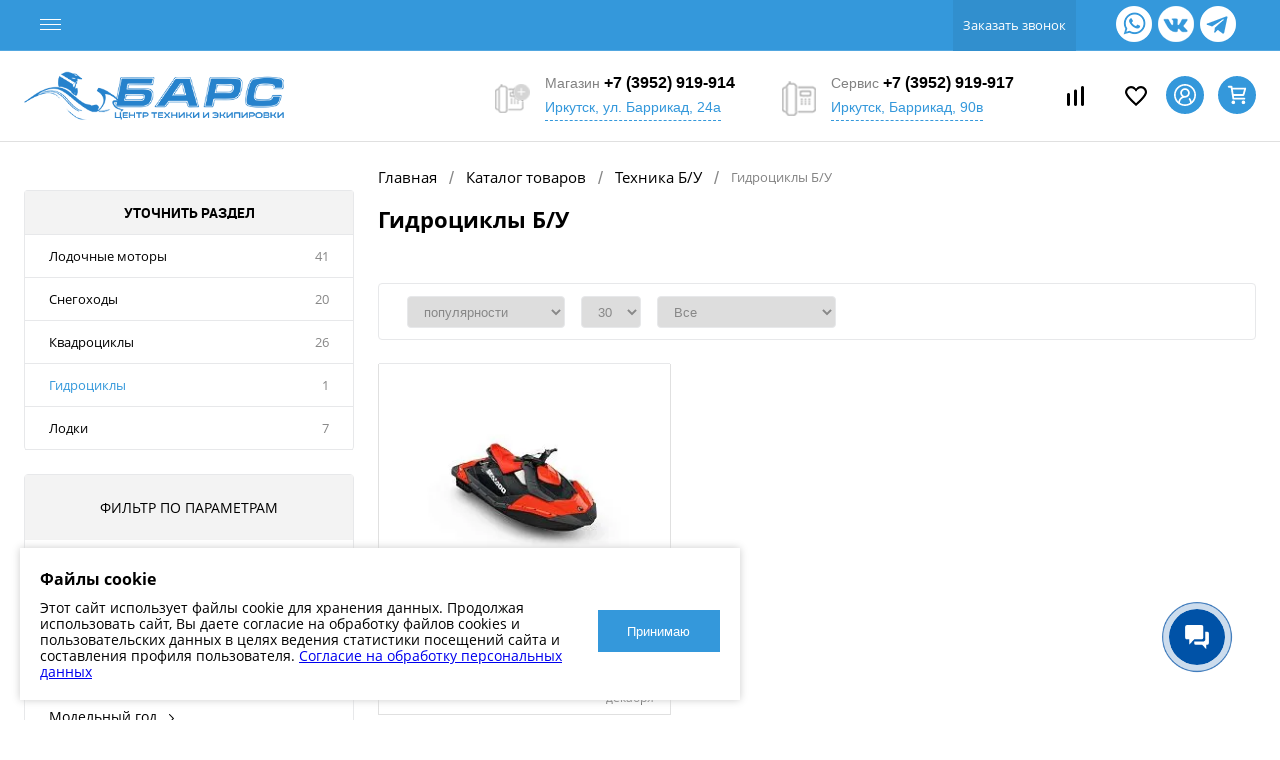

--- FILE ---
content_type: text/html; charset=UTF-8
request_url: https://www.barsmoto.ru/catalog/tekhnika_b_u/gidrotsikly_2/
body_size: 52744
content:
		<!DOCTYPE html>
<html class="webp" lang="ru">
	<head>	
	<!-- Google Tag Manager -->
<!-- End Google Tag Manager -->
<!-- Google Tag Manager -->
<!-- End Google Tag Manager -->	
		<meta charset="UTF-8">
		<META NAME="viewport" content="width=device-width, initial-scale=1.0">		
		<link rel="icon" type="image/x-icon" href="https://www.barsmoto.ru/bitrix/templates/barsmoto/images/favicon.svg" />		
		<link href="https://fonts.googleapis.com/css?family=Open+Sans:300,400,600,700,800&amp;subset=cyrillic&display=swap" rel="preload" as="font">
		<meta http-equiv="X-UA-Compatible" content="IE=edge">
		<meta name="theme-color" content="#3498db">
		
				
		
				
		
		
		

		

		
		<meta http-equiv="Content-Type" content="text/html; charset=UTF-8" />
<meta name="robots" content="index, follow" />
<meta name="keywords" content="Гидроциклы Б/У" />
<meta name="description" content="Гидроциклы Б/У купить в центре техники &amp;quot;Барс&amp;quot;, в Иркутске. Низкие цены и скидки. В наличии все модели! Официальный дистрибьютор. Звоните! +7 (3952) 919-914" />
<script data-skip-moving="true">(function(w, d, n) {var cl = "bx-core";var ht = d.documentElement;var htc = ht ? ht.className : undefined;if (htc === undefined || htc.indexOf(cl) !== -1){return;}var ua = n.userAgent;if (/(iPad;)|(iPhone;)/i.test(ua)){cl += " bx-ios";}else if (/Windows/i.test(ua)){cl += ' bx-win';}else if (/Macintosh/i.test(ua)){cl += " bx-mac";}else if (/Linux/i.test(ua) && !/Android/i.test(ua)){cl += " bx-linux";}else if (/Android/i.test(ua)){cl += " bx-android";}cl += (/(ipad|iphone|android|mobile|touch)/i.test(ua) ? " bx-touch" : " bx-no-touch");cl += w.devicePixelRatio && w.devicePixelRatio >= 2? " bx-retina": " bx-no-retina";var ieVersion = -1;if (/AppleWebKit/.test(ua)){cl += " bx-chrome";}else if (/Opera/.test(ua)){cl += " bx-opera";}else if (/Firefox/.test(ua)){cl += " bx-firefox";}ht.className = htc ? htc + " " + cl : cl;})(window, document, navigator);</script>









            
            <!-- Yandex.Metrika counter -->
            
            <!-- /Yandex.Metrika counter -->
                    
        
<meta property="ya:interaction" content="XML_FORM" />
<meta property="ya:interaction:url" content="https://www.barsmoto.ru/catalog/tekhnika_b_u/gidrotsikly_2/?mode=xml" />
<meta property="og:title" content="Гидроциклы Б/У купить в Иркутске | Центр техники &quot;Барс&quot;" />
<meta property="og:description" content="Гидроциклы Б/У купить в центре техники &amp;quot;Барс&amp;quot;, в Иркутске. Низкие цены и скидки. В наличии все модели! Официальный дистрибьютор. Звоните! +7 (3952) 919-914" />
<meta property="og:url" content="https://www.barsmoto.ru/catalog/tekhnika_b_u/gidrotsikly_2/" />
<meta property="og:type" content="website" />
<meta property="og:image" content="https://www.barsmoto.ru/bitrix/templates/barsmoto/images/og.jpg" />
<link rel="canonical" href="https://www.barsmoto.ru/catalog/tekhnika_b_u/gidrotsikly_2/" />
		<title>Гидроциклы Б/У купить в Иркутске | Центр техники &quot;Барс&quot;</title>		
		
		<script data-skip-moving="true">
			var video_list = [];
			var B24FormIds = [], nTitles = [], nUrls = [];
		</script>	
		
				
		
	<link rel="preload" href="/upload/arturgolubev.cssinliner/v551_s1/css_united/b1edfae1f2eb3a420decb8cacef3b190.css" as="style"><link href="/upload/arturgolubev.cssinliner/v551_s1/css_united/b1edfae1f2eb3a420decb8cacef3b190.css" type="text/css"  rel="stylesheet" onerror="document.body.classList.add('agic_reload_css');" />
</head>
	<body class="loading ">
<!-- Google Tag Manager (noscript) -->
<noscript><iframe src="https://www.googletagmanager.com/ns.html?id=GTM-WXXR3XGT"
height="0" width="0" style="display:none;visibility:hidden"></iframe></noscript>
<!-- End Google Tag Manager (noscript) -->	
<!-- Google Tag Manager (noscript) -->
<noscript><iframe src="https://www.googletagmanager.com/ns.html?id=GTM-T89ZLNN2"
height="0" width="0" style="display:none;visibility:hidden"></iframe></noscript>
<!-- End Google Tag Manager (noscript) -->	
<!-- preloader -->
    <!-- /preloader -->
	
<!-- Yandex.Metrika counter -->
<noscript><div><img src="https://mc.yandex.ru/watch/34358615" style="position:absolute; left:-9999px;" alt="" /></div></noscript>
<!-- /Yandex.Metrika counter -->
		<div id="panel">
					</div>
		
<div id="ErrorAuth" class="popupform popupformOk">
	<div class="popupformOk-img"><?xml version="1.0" encoding="utf-8"?><!-- Uploaded to: SVG Repo, www.svgrepo.com, Generator: SVG Repo Mixer Tools -->
<svg width="800px" height="800px" viewBox="0 0 24 24" fill="none" xmlns="http://www.w3.org/2000/svg"><path fill-rule="evenodd" clip-rule="evenodd" d="M12 22c5.523 0 10-4.477 10-10S17.523 2 12 2 2 6.477 2 12s4.477 10 10 10zm-1.5-5.009c0-.867.659-1.491 1.491-1.491.85 0 1.509.624 1.509 1.491 0 .867-.659 1.509-1.509 1.509-.832 0-1.491-.642-1.491-1.509zM11.172 6a.5.5 0 0 0-.499.522l.306 7a.5.5 0 0 0 .5.478h1.043a.5.5 0 0 0 .5-.478l.305-7a.5.5 0 0 0-.5-.522h-1.655z" fill="#FF0000"/></svg></div>
	<div class="popupformOk-label">Неверный логин или пароль!</div>
</div>

<div id="ErrorParol1" class="popupform popupformOk1">
	<div class="popupformOk-img"><?xml version="1.0" encoding="utf-8"?><!-- Uploaded to: SVG Repo, www.svgrepo.com, Generator: SVG Repo Mixer Tools -->
<svg width="800px" height="800px" viewBox="0 0 24 24" fill="none" xmlns="http://www.w3.org/2000/svg"><path fill-rule="evenodd" clip-rule="evenodd" d="M12 22c5.523 0 10-4.477 10-10S17.523 2 12 2 2 6.477 2 12s4.477 10 10 10zm-1.5-5.009c0-.867.659-1.491 1.491-1.491.85 0 1.509.624 1.509 1.491 0 .867-.659 1.509-1.509 1.509-.832 0-1.491-.642-1.491-1.509zM11.172 6a.5.5 0 0 0-.499.522l.306 7a.5.5 0 0 0 .5.478h1.043a.5.5 0 0 0 .5-.478l.305-7a.5.5 0 0 0-.5-.522h-1.655z" fill="#FF0000"/></svg></div>
	<div class="popupformOk-label">Пароль должен быть не менее 6 символов длинной.</div>
</div>

<div id="ErrorParol2" class="popupform popupformOk1">
	<div class="popupformOk-img"><?xml version="1.0" encoding="utf-8"?><!-- Uploaded to: SVG Repo, www.svgrepo.com, Generator: SVG Repo Mixer Tools -->
<svg width="800px" height="800px" viewBox="0 0 24 24" fill="none" xmlns="http://www.w3.org/2000/svg"><path fill-rule="evenodd" clip-rule="evenodd" d="M12 22c5.523 0 10-4.477 10-10S17.523 2 12 2 2 6.477 2 12s4.477 10 10 10zm-1.5-5.009c0-.867.659-1.491 1.491-1.491.85 0 1.509.624 1.509 1.491 0 .867-.659 1.509-1.509 1.509-.832 0-1.491-.642-1.491-1.509zM11.172 6a.5.5 0 0 0-.499.522l.306 7a.5.5 0 0 0 .5.478h1.043a.5.5 0 0 0 .5-.478l.305-7a.5.5 0 0 0-.5-.522h-1.655z" fill="#FF0000"/></svg></div>
	<div class="popupformOk-label">Пароли должны совпадать!</div>
</div>

<div id="ErrorParol3" class="popupform popupformOk1">
	<div class="popupformOk-img"><?xml version="1.0" encoding="utf-8"?><!-- Uploaded to: SVG Repo, www.svgrepo.com, Generator: SVG Repo Mixer Tools -->
<svg width="800px" height="800px" viewBox="0 0 24 24" fill="none" xmlns="http://www.w3.org/2000/svg"><path fill-rule="evenodd" clip-rule="evenodd" d="M12 22c5.523 0 10-4.477 10-10S17.523 2 12 2 2 6.477 2 12s4.477 10 10 10zm-1.5-5.009c0-.867.659-1.491 1.491-1.491.85 0 1.509.624 1.509 1.491 0 .867-.659 1.509-1.509 1.509-.832 0-1.491-.642-1.491-1.509zM11.172 6a.5.5 0 0 0-.499.522l.306 7a.5.5 0 0 0 .5.478h1.043a.5.5 0 0 0 .5-.478l.305-7a.5.5 0 0 0-.5-.522h-1.655z" fill="#FF0000"/></svg></div>
	<div class="popupformOk-label bxErrorOut"></div>
</div>		
		
<div id="formAuth" class="popupform formAuth">
	
		<div class="bx-perosnal-load">
			<div class="bx-perosnal-load-wr">
				<img src="/bitrix/templates/barsmoto/images/loading1.gif">
			</div>
		</div>
	
		<div class="bx-perosnal-wr">							
			<div class="bx-perosnal-type1 bx-perosnal-type1-time">
				
				<div class="bx-form bx-form3">			
					<div class="bx-perosnal-type1-label">Вход</br>по временному коду</div>
					<div class="bx-perosnal-type1-desc">Укажите номер телефона, на которые необходимо отправить код подтверждения</div>
					
					<div class="bx-form-input">
						<label><span>*</span> Телефон:</label>
						<input class="phone required" type="text" name="phone_reg" value="" placeholder="Введите номер телефона" />	
					</div>	
						
					<div class="bx-form-btn">						
						<button class="btnPhone">Получить код</button>
					</div>

					<div class="bx-form-btn">
						<button class="btnType2">Войти со своим паролем</button>
					</div>				
				</div>
					
				<div class="bx-form bx-form4">
					<div class="bx-perosnal-type1-label">Вход по временному коду</div>
						
					<div class="bx-form-input">
						<label><span>*</span> Код:</label>
						<input class="required" type="text" name="cod_reg" value="" placeholder="Введите код" />	
					</div>
						
					<div class="bx-form-time"></div>

					<div class="bx-form-btn">						
						<button class="btnVhodPhone">Отправить</button>
					</div>	
						
					<div class="bx-form-btn bx-form-btn-repeat">						
						<button class="btnType3">Выслать код повторно</button>
					</div>	
						
				</div>
			</div>
			
			<div class="bx-perosnal-type2">
				
				<div class="bx-perosnal-btns">
					<div class="bx-perosnal-label bx-perosnal-label-hv" data-id="1">Вход</div>
					<div class="bx-perosnal-label" data-id="2">Регистрация</div>			
				</div>
			
				<div class="bx-form bx-form1">				
					<div class="bx-form-input">
						<label><span>*</span> Почта:</label>
						<input class="required" type="text" name="email" value="" placeholder="Введите email" />	
					</div>
				
					<div class="bx-form-input">
						<label><span>*</span> Пароль:</label>
						<input class="required" type="password" name="pass" value="" placeholder="Введите пароль" />	
					</div>
				
					<div class="bx-form-btn">
						<button class="btnVhod">Войти</button>
					</div>
						
					<div class="bx-form-btn">
						<button class="btnType1">Войти по временному коду</button>
					</div>						
				</div>
			
				<div class="bx-form bx-form2">				
					<div class="bx-form-input">
						<label>Имя:</label>
						<input type="text" name="fname" value="" placeholder="Введите имя" />	
					</div>
				
					<div class="bx-form-input">
						<label>Фамилия:</label>
						<input type="text" name="lname" value="" placeholder="Введите фамилию" />	
					</div>
				
					<div class="bx-form-input">
						<label><span>*</span> Почта:</label>
						<input class="required" type="text" name="email" value="" placeholder="Введите email" />	
					</div>
				
					<div class="bx-form-input">
						<label><span>*</span> Пароль:</label>
						<input class="required" type="password" name="pass1" value="" placeholder="Введите пароль" />	
					</div>				
				
					<div class="bx-form-input">
						<label><span>*</span> Подтверждение пароля:</label>
						<input class="required" type="password" name="pass2" value="" placeholder="Введите подтверждение пароля" />	
					</div>
								
					<div class="bx-form-btn">
						<button class="btnReg">Регистрация</button>
					</div>
				
					<div class="bx-form-desc">
						Нажимая кнопку «Регистрация», я даю свое согласие на обработку моих персональных данных, в соответствии с Федеральным законом от 27.07.2006 года №152-ФЗ «О персональных данных», на условиях и для целей, определенных в Согласии на обработку персональных данных
					</div>
						
				</div>				
			</div>				
		</div>
	</div>

<div id="PersonalMenu" class="PersonalMenu" data-show="0">
		<div class="bx-perosnal">
			<div class="bx-perosnal-header">
				<button class="menuToggle"><?xml version="1.0" encoding="iso-8859-1"?>
<!-- Generator: Adobe Illustrator 16.0.0, SVG Export Plug-In . SVG Version: 6.00 Build 0)  -->
<!DOCTYPE svg PUBLIC "-//W3C//DTD SVG 1.1//EN" "http://www.w3.org/Graphics/SVG/1.1/DTD/svg11.dtd">
<svg version="1.1" id="Capa_1" xmlns="http://www.w3.org/2000/svg" xmlns:xlink="http://www.w3.org/1999/xlink" x="0px" y="0px"
	 width="94.926px" height="94.926px" viewBox="0 0 94.926 94.926" style="enable-background:new 0 0 94.926 94.926;"
	 xml:space="preserve">
<g>
	<path d="M55.931,47.463L94.306,9.09c0.826-0.827,0.826-2.167,0-2.994L88.833,0.62C88.436,0.224,87.896,0,87.335,0
		c-0.562,0-1.101,0.224-1.498,0.62L47.463,38.994L9.089,0.62c-0.795-0.795-2.202-0.794-2.995,0L0.622,6.096
		c-0.827,0.827-0.827,2.167,0,2.994l38.374,38.373L0.622,85.836c-0.827,0.827-0.827,2.167,0,2.994l5.473,5.476
		c0.397,0.396,0.936,0.62,1.498,0.62s1.1-0.224,1.497-0.62l38.374-38.374l38.374,38.374c0.397,0.396,0.937,0.62,1.498,0.62
		s1.101-0.224,1.498-0.62l5.473-5.476c0.826-0.827,0.826-2.167,0-2.994L55.931,47.463z"/>
</g>
<g>
</g>
<g>
</g>
<g>
</g>
<g>
</g>
<g>
</g>
<g>
</g>
<g>
</g>
<g>
</g>
<g>
</g>
<g>
</g>
<g>
</g>
<g>
</g>
<g>
</g>
<g>
</g>
<g>
</g>
</svg>
</button>
			</div>
				
		<div class="bx-perosnal-load">
			<div class="bx-perosnal-load-wr">
				<img src="/bitrix/templates/barsmoto/images/loading1.gif">
			</div>
		</div>
	
		<div class="bx-perosnal-wr">							
			<div class="bx-perosnal-type1 bx-perosnal-type1-time">
				
				<div class="bx-form bx-form3">			
					<div class="bx-perosnal-type1-label">Вход</br>по временному коду</div>
					<div class="bx-perosnal-type1-desc">Укажите номер телефона, на которые необходимо отправить код подтверждения</div>
					
					<div class="bx-form-input">
						<label><span>*</span> Телефон:</label>
						<input class="phone required" type="text" name="phone_reg" value="" placeholder="Введите номер телефона" />	
					</div>	
						
					<div class="bx-form-btn">						
						<button class="btnPhone">Получить код</button>
					</div>

					<div class="bx-form-btn">
						<button class="btnType2">Войти со своим паролем</button>
					</div>				
				</div>
					
				<div class="bx-form bx-form4">
					<div class="bx-perosnal-type1-label">Вход по временному коду</div>
						
					<div class="bx-form-input">
						<label><span>*</span> Код:</label>
						<input class="required" type="text" name="cod_reg" value="" placeholder="Введите код" />	
					</div>
						
					<div class="bx-form-time"></div>

					<div class="bx-form-btn">						
						<button class="btnVhodPhone">Отправить</button>
					</div>	
						
					<div class="bx-form-btn bx-form-btn-repeat">						
						<button class="btnType3">Выслать код повторно</button>
					</div>	
						
				</div>
			</div>
			
			<div class="bx-perosnal-type2">
				
				<div class="bx-perosnal-btns">
					<div class="bx-perosnal-label bx-perosnal-label-hv" data-id="1">Вход</div>
					<div class="bx-perosnal-label" data-id="2">Регистрация</div>			
				</div>
			
				<div class="bx-form bx-form1">				
					<div class="bx-form-input">
						<label><span>*</span> Почта:</label>
						<input class="required" type="text" name="email" value="" placeholder="Введите email" />	
					</div>
				
					<div class="bx-form-input">
						<label><span>*</span> Пароль:</label>
						<input class="required" type="password" name="pass" value="" placeholder="Введите пароль" />	
					</div>
				
					<div class="bx-form-btn">
						<button class="btnVhod">Войти</button>
					</div>
						
					<div class="bx-form-btn">
						<button class="btnType1">Войти по временному коду</button>
					</div>						
				</div>
			
				<div class="bx-form bx-form2">				
					<div class="bx-form-input">
						<label>Имя:</label>
						<input type="text" name="fname" value="" placeholder="Введите имя" />	
					</div>
				
					<div class="bx-form-input">
						<label>Фамилия:</label>
						<input type="text" name="lname" value="" placeholder="Введите фамилию" />	
					</div>
				
					<div class="bx-form-input">
						<label><span>*</span> Почта:</label>
						<input class="required" type="text" name="email" value="" placeholder="Введите email" />	
					</div>
				
					<div class="bx-form-input">
						<label><span>*</span> Пароль:</label>
						<input class="required" type="password" name="pass1" value="" placeholder="Введите пароль" />	
					</div>				
				
					<div class="bx-form-input">
						<label><span>*</span> Подтверждение пароля:</label>
						<input class="required" type="password" name="pass2" value="" placeholder="Введите подтверждение пароля" />	
					</div>
								
					<div class="bx-form-btn">
						<button class="btnReg">Регистрация</button>
					</div>
				
					<div class="bx-form-desc">
						Нажимая кнопку «Регистрация», я даю свое согласие на обработку моих персональных данных, в соответствии с Федеральным законом от 27.07.2006 года №152-ФЗ «О персональных данных», на условиях и для целей, определенных в Согласии на обработку персональных данных
					</div>
						
				</div>				
			</div>				
		</div>
			
		</div>
</div>

		<div id="foundation">
			

<div id="bx-mob-menu" class="bx-mob-menu">
	<div class="bx-mob-menu-header">
		<div class="bx-mob-menu-header-logo">
							<a href="/"><img src="/bitrix/templates/barsmoto/images/logo.png?v=1648472260?v=1648472260" /></a>
						
		</div>
		<button class="bx-mob-menu-close bx-mob-menu-toggle"><svg width="18" height="18" viewBox="0 0 14 14" fill="none" xmlns="http://www.w3.org/2000/svg">
<path d="M14.0025 1.45136C13.9904 1.06163 13.8262 0.692138 13.545 0.421984C13.2619 0.151154 12.8851 0 12.4933 0C12.1015 0 11.7247 0.151154 11.4415 0.421984L7.08037 4.78315L2.71423 0.421984C2.4313 0.152614 2.05562 0.00237265 1.66497 0.00237265C1.27431 0.00237265 0.898627 0.152614 0.6157 0.421984C0.337842 0.701501 0.181882 1.07961 0.181882 1.47374C0.181882 1.86786 0.337842 2.24597 0.6157 2.52549L4.97687 6.88666L0.6157 11.2677C0.441096 11.3944 0.296046 11.5575 0.190551 11.7456C0.0850563 11.9338 0.0216264 12.1426 0.0046349 12.3577C-0.0123566 12.5727 0.0174947 12.7889 0.0921303 12.9913C0.166766 13.1937 0.28441 13.3775 0.436952 13.5301C0.589494 13.6826 0.773304 13.8003 0.975708 13.8749C1.17811 13.9495 1.39429 13.9794 1.60935 13.9624C1.82441 13.9454 2.03322 13.882 2.22139 13.7765C2.40956 13.671 2.57262 13.5259 2.69931 13.3513L7.08037 8.99513L11.4465 13.3513C11.733 13.5839 12.0955 13.7021 12.464 13.6831C12.8325 13.664 13.1809 13.5091 13.4418 13.2481C13.7028 12.9872 13.8577 12.6388 13.8768 12.2703C13.8959 11.9018 13.7777 11.5393 13.545 11.2528L9.18885 6.88666L13.545 2.5056C13.6872 2.36885 13.8009 2.20526 13.8794 2.0243C13.9579 1.84334 13.9998 1.6486 14.0025 1.45136Z" fill="#128EFA"/>
</svg>
</button>
	</div>
	
	<div class="bx-mob-menu-wr">
		<div class="bx-mob-menu-list">		
				<ul>
					
							<li><a href="/catalog/" class=" selected">Каталог</a></li>
								
							<li><a href="/info/sale/" class="bx-mob-menu-list-spec">Распродажа</a></li>
								
							<li><a href="/info/stock/" class="">Акции и предложения</a></li>
								
							<li><a href="/servis/" class="">Сервисный центр</a></li>
								
							<li><a href="/info/travel/" class="">Клуб</a></li>
								
							<li><a href="/info/delivery_region/" class="">Доставка и оплата</a></li>
								
							<li><a href="/about/contacts/" class="">Контакты</a></li>
								
							<li><a href="/reviews_all/" class="">Отзывы</a></li>
								
							<li><a href="/news/" class="">Новости</a></li>
						</ul>
			
		</div>
	</div>
	<div class="bx-mob-menu-bottom">
		<div class="bx-mob-menu-bottom2">
		<div class="bx-mob-menu-bottom2-wr">			
			<div class="bx-mob-menu-bottom2-phone">
			<span class="heading">
Магазин <a style="text-decoration:none;" href="tel:+73952919914"><b>+7 (3952) 919-914</b></a><br>
<span class="header_adr">Иркутск, ул. Баррикад, 24а
<span class="header_worktime"><div class="header_worktime_inner"><span class="header_worktime_title">Режим работы</span><br>
<span class="header_worktime_time">
Пн-Пт: 09:00 - 19:00<br>
Сб: 09:00 - 18:00<br>
Вс: 09:00 - 17:00</span></div>
</span>





</span></span>			</div>
			<div class="bx-mob-menu-bottom2-phone">
			<span class="heading">Сервис <a style="text-decoration:none;" href="tel:+73952919917"><b>+7 (3952) 919-917</b></a><br/>
<span class="header_adr">Иркутск, Баррикад, 90в
<span class="header_worktime">
<div class="header_worktime_inner">
<span class="header_worktime_title">Режим работы</span><br>
<span class="header_worktime_time">Пн-Пт: 8:00 - 19:00<br>Сб: 9:00 - 17:00</span></span></span>
</div>
</span>
</span>			</div>	
		</div>	
		</div>	
		<div class="bx-mob-menu-bottom1">
			<div class="bx-mob-menu-bottom-left1">
				<script data-b24-form="click/17/xgbhjh" data-skip-moving="true">
				(function(w,d,u){
					var s=d.createElement('script');s.async=true;s.src=u+'?'+(Date.now()/180000|0);
					var h=d.getElementsByTagName('script')[0];h.parentNode.insertBefore(s,h);
				})(window,document,'https://bitrix24.barsmoto.ru/upload/crm/form/loader_17_xgbhjh.js');
				</script> 					
				<button>Заказать звонок</button>				
			</div>
			<div class="bx-mob-menu-bottom-left2">
			<div class="bx-mob-menu-bottom-left2-wr">
				<style>
	.popupform {display:none;}
</style>
<div id="popupform1" class="popupform popupform1 popupform1-nobg frm1">
	<div class="feedback_form">
	
		<a href="https://vk.com/bars_moto/" class="box-instagramm" target="_blank">
			<div class="box-instagramm-img"><img src="/bitrix/templates/barsmoto/images/icon5.webp" /></div>
			<div class="box-instagramm-href"><img src="/bitrix/templates/barsmoto/images/vk.png">bars_moto</div>
			<div class="box-instagramm-desc">Квадроциклы, снегоходы и мотоциклы</div>
		</a>
		
		<a href="https://vk.com/bars_mototech/" class="box-instagramm" target="_blank">
			<div class="box-instagramm-img"><img src="/bitrix/templates/barsmoto/images/icon6.webp" /></div>
			<div class="box-instagramm-href"><img src="/bitrix/templates/barsmoto/images/vk.png">bars_mototech</div>
			<div class="box-instagramm-desc">Лодочные моторы, лодки, мотобуксировщики и запчасти/аксессуары к ним</div>
		</a>

		<a href="https://vk.com/bars_equip/" class="box-instagramm" target="_blank">
			<div class="box-instagramm-img"><img src="/bitrix/templates/barsmoto/images/icon7.webp" /></div>
			<div class="box-instagramm-href"><img src="/bitrix/templates/barsmoto/images/vk.png">bars_equip</div>
			<div class="box-instagramm-desc">Экипировка</div>
		</a>
			
		<div style="clear:both;"></div>
		
	</div>
</div>


<ul class="topSoc">
	<li class="topSocItem"><a href="https://wa.me/79641224077" target="_blank" class="socINS2"></a></li>
	<li class="topSocItem"><a href="#popupform1" target="_blank" class="socINS popupbutton1"></a></li>
	<li class="topSocItem"><a href="https://t.me/barsmotoirkutsk" target="_blank" class="socINS1"></a></li>
</ul>			
			</div>
			</div>
			<div style="clear:both;"></div>
		</div>
	</div>
</div>

<div class="bx-mob-header">

</div>

<div class="bx-mob-header-position">
	
	<div class="bx-mob-header-box1">	
					<a href="/"><img src="/bitrix/templates/barsmoto/images/logo_white.png" /></a>
				
	</div>
	<div class="bx-mob-header-box3">
	<div class="bx-mob-header-box3-wr">
					<a href="#" class="bx-cart-personal-mobile menuToggle"><?xml version="1.0" encoding="utf-8"?>
<!-- Uploaded to: SVG Repo, www.svgrepo.com, Generator: SVG Repo Mixer Tools -->
<svg width="800px" height="800px" viewBox="0 0 1024 1024" fill="#000000" class="icon"  version="1.1" xmlns="http://www.w3.org/2000/svg"><path d="M512 0C229.611606 0 0 229.611606 0 512s229.611606 512 512 512 512-229.611606 512-512S794.258081 0 512 0z m309.102571 815.890048c-9.773479-52.776788-32.83889-102.686689-67.502164-144.386867a38.937541 38.937541 0 0 0-54.99211-4.951896 38.937541 38.937541 0 0 0-4.951896 54.99211c35.184525 42.351743 54.601171 95.91041 54.601171 151.032833 0 0.912191 0.260626 1.824383 0.260626 2.736574-68.023416 44.436752-149.20845 70.369051-236.518198 70.369051s-168.364469-25.932298-236.518198-70.369051c0-0.912191 0.260626-1.69407 0.260626-2.736574 0-130.182744 105.944515-236.257572 236.257572-236.257572 121.712395 0 220.750318-99.037923 220.750318-220.750318s-99.037923-220.750318-220.750318-220.750318-220.750318 99.037923-220.750318 220.750318c0 70.499364 33.229829 133.179944 84.8338 173.576992-89.003818 42.872996-154.811911 126.533978-173.186053 226.614405C125.7521 737.571901 78.187834 630.193942 78.187834 512 78.187834 272.745228 272.745228 78.187834 512 78.187834s433.812166 194.557394 433.812166 433.812166c-0.130313 118.193942-47.694579 225.571901-124.709595 303.890048zM369.307203 415.698651c0-78.578773 63.983711-142.562484 142.562484-142.562484s142.562484 63.983711 142.562484 142.562484c0 78.709086-63.983711 142.562484-142.562484 142.562484S369.307203 494.277424 369.307203 415.698651z" /></svg></a>
											
		<a href="/cart" class="bx-cart"><div class="bx-cart-count"></div><?xml version="1.0" encoding="utf-8"?><!-- Uploaded to: SVG Repo, www.svgrepo.com, Generator: SVG Repo Mixer Tools -->
<svg width="800px" height="800px" viewBox="0 0 24 24" fill="none" xmlns="http://www.w3.org/2000/svg">
<path d="M6.29977 5H21L19 12H7.37671M20 16H8L6 3H3M9 20C9 20.5523 8.55228 21 8 21C7.44772 21 7 20.5523 7 20C7 19.4477 7.44772 19 8 19C8.55228 19 9 19.4477 9 20ZM20 20C20 20.5523 19.5523 21 19 21C18.4477 21 18 20.5523 18 20C18 19.4477 18.4477 19 19 19C19.5523 19 20 19.4477 20 20Z" stroke="#000000" stroke-width="2" stroke-linecap="round" stroke-linejoin="round"/>
</svg></a>		
	</div>
	</div>
	<div class="bx-mob-header-box2">
		<button class="btnMobMenu bx-mob-menu-toggle"><svg width="22" height="18" viewBox="0 0 17 14" fill="none" xmlns="http://www.w3.org/2000/svg">
<path d="M0 1.4C0 0.626808 0.619514 0 1.38372 0H15.2209C15.9851 0 16.6047 0.626808 16.6047 1.4C16.6047 2.17319 15.9851 2.8 15.2209 2.8H1.38372C0.619512 2.8 0 2.17319 0 1.4Z" fill="white"/>
<path d="M0 6.99998C0 6.22678 0.619514 5.59998 1.38372 5.59998H9.68605C10.4502 5.59998 11.0698 6.22678 11.0698 6.99998C11.0698 7.77317 10.4502 8.39998 9.68605 8.39998H1.38372C0.619512 8.39998 0 7.77317 0 6.99998Z" fill="white"/>
<path d="M0 12.6C0 11.8268 0.619514 11.2 1.38372 11.2H15.2209C15.9851 11.2 16.6047 11.8268 16.6047 12.6C16.6047 13.3732 15.9851 14 15.2209 14H1.38372C0.619512 14 0 13.3732 0 12.6Z" fill="white"/>
</svg>
</button>
	</div>	
</div>


<div id="headerLine4" class="color_theme">
	<div class="limiter">
		<div class="subTable">
			<div class="subTableColumn">
				<div class="headerLineMenu2">
						<ul id="subMenu">
									<li><a href="/catalog/" class="selected">Каталог</a></li>
												<li><a href="/info/sale/">Распродажа</a></li>
												<li><a href="/info/stock/">Акции и предложения</a></li>
												<li><a href="/servis/">Сервисный центр</a></li>
												<li><a href="/info/travel/">Клуб</a></li>
												<li><a href="/info/delivery_region/">Доставка и оплата</a></li>
												<li><a href="/about/contacts/">Контакты</a></li>
												<li><a href="/reviews_all/">Отзывы</a></li>
												<li><a href="/news/">Новости</a></li>
						</ul>
				</div>
			</div>
			<div class="subTableColumn">
				<div id="geoPosition">

				</div>
				<div class="topFeedback">
				
<script data-b24-form="click/17/xgbhjh" data-skip-moving="true">
        (function(w,d,u){
                var s=d.createElement('script');s.async=true;s.src=u+'?'+(Date.now()/180000|0);
                var h=d.getElementsByTagName('script')[0];h.parentNode.insertBefore(s,h);
        })(window,document,'https://bitrix24.barsmoto.ru/upload/crm/form/loader_17_xgbhjh.js');
</script> 					
<a class="icon callBack b24-web-form-popup-btn-17" href="#">Заказать звонок</a>				

				
									</div>

				<div id="topSocial">
					<style>
	.popupform {display:none;}
</style>
<div id="popupform1" class="popupform popupform1 popupform1-nobg frm1">
	<div class="feedback_form">
	
		<a href="https://vk.com/bars_moto/" class="box-instagramm" target="_blank">
			<div class="box-instagramm-img"><img src="/bitrix/templates/barsmoto/images/icon5.webp" /></div>
			<div class="box-instagramm-href"><img src="/bitrix/templates/barsmoto/images/vk.png">bars_moto</div>
			<div class="box-instagramm-desc">Квадроциклы, снегоходы и мотоциклы</div>
		</a>
		
		<a href="https://vk.com/bars_mototech/" class="box-instagramm" target="_blank">
			<div class="box-instagramm-img"><img src="/bitrix/templates/barsmoto/images/icon6.webp" /></div>
			<div class="box-instagramm-href"><img src="/bitrix/templates/barsmoto/images/vk.png">bars_mototech</div>
			<div class="box-instagramm-desc">Лодочные моторы, лодки, мотобуксировщики и запчасти/аксессуары к ним</div>
		</a>

		<a href="https://vk.com/bars_equip/" class="box-instagramm" target="_blank">
			<div class="box-instagramm-img"><img src="/bitrix/templates/barsmoto/images/icon7.webp" /></div>
			<div class="box-instagramm-href"><img src="/bitrix/templates/barsmoto/images/vk.png">bars_equip</div>
			<div class="box-instagramm-desc">Экипировка</div>
		</a>
			
		<div style="clear:both;"></div>
		
	</div>
</div>


<ul class="topSoc">
	<li class="topSocItem"><a href="https://wa.me/79641224077" target="_blank" class="socINS2"></a></li>
	<li class="topSocItem"><a href="#popupform1" target="_blank" class="socINS popupbutton1"></a></li>
	<li class="topSocItem"><a href="https://t.me/barsmotoirkutsk" target="_blank" class="socINS1"></a></li>
</ul>				</div>
			</div>
		</div>
	</div>
</div>
<div id="subHeader7" class="color_white">
	<div class="limiter">
		<div class="subTable">
			<div class="subTableRow">
				<div class="subTableColumn">
					<div class="verticalBlock">
						<div id="logo">
								<a href="/"><img src="/bitrix/templates/barsmoto/images/logo.png?v=1648472260?v=1648472260" alt=""></a>


						</div>
					</div>
				</div>
				<div class="subTableColumn">
					<div id="topSearchLine">
						

<div id="topSearch2" itemscope itemtype="https://schema.org/WebSite">
	<link itemprop="url" content="https://www.barsmoto.ru/" />
	<form action="/search/" method="GET" id="topSearchForm" itemprop="potentialAction" itemscope itemtype="https://schema.org/SearchAction">		
		<div class="searchContainerInner">
			<div class="searchContainer">
				<div class="searchColumn">
					<meta itemprop="target" content="https://www.barsmoto.ru/search/?q={q}"/>
					<input type="text" itemprop="query-input" name="q" value="" autocomplete="off" placeholder="Поиск по каталогу магазина" id="searchQuery">
				</div>
				<div class="searchColumn">
					<input type="submit" name="send" value="Y" id="goSearch">
					<input type="hidden" name="r" value="Y">
				</div>
			</div>
		</div>
	</form>
	<div id="searchResult1">
		<div class="box-wr">
			
			
		</div>
	</div>
</div>

<div id="searchResult"></div>
<!--<div id="searchOverlap"></div>-->
					</div>
				</div>

				<div class="subTableColumn">
				<div>
<div id="popupformGeo" class="popupform popupformGeo">

	<div class="popupformGeoLabel">Выберите город</div>
	<ul class="popupformGeoList">
			<li class="popupformGeoItemHv"><a href="https://www.barsmoto.ru:443/catalog/tekhnika_b_u/gidrotsikly_2/">Иркутск</a></li>
			<li class=""><a href="https://spb.barsmoto.ru:443/catalog/tekhnika_b_u/gidrotsikly_2/">Санкт-Петербург</a></li>
			<li class=""><a href="https://ulan-ude.barsmoto.ru:443/catalog/tekhnika_b_u/gidrotsikly_2/">Улан-Удэ</a></li>
			<li class=""><a href="https://msk.barsmoto.ru:443/catalog/tekhnika_b_u/gidrotsikly_2/">Москва</a></li>
		</ul>
</div>
<div class="btnGeo popupbutton1" style="display:none !important" href="#popupformGeo"><?xml version="1.0" encoding="utf-8"?>
<!-- Generator: Adobe Illustrator 16.0.0, SVG Export Plug-In . SVG Version: 6.00 Build 0)  -->
<!DOCTYPE svg PUBLIC "-//W3C//DTD SVG 1.1//EN" "http://www.w3.org/Graphics/SVG/1.1/DTD/svg11.dtd">
<svg version="1.1" id="Layer_1" xmlns="http://www.w3.org/2000/svg" xmlns:xlink="http://www.w3.org/1999/xlink" x="0px" y="0px"
	 width="128px" height="128px" viewBox="0 0 128 128" enable-background="new 0 0 128 128" xml:space="preserve">
<g>
	<g>
		<path d="M64,0C39.699,0,20,19.699,20,44s44,84,44,84s44-59.699,44-84S88.301,0,64,0z M28,44C28,24.148,44.148,8,64,8
			s36,16.148,36,36c0,13.828-20.008,47.211-36,70.238C48.008,91.211,28,57.828,28,44z M64,24c-11.047,0-20,8.953-20,20
			s8.953,20,20,20s20-8.953,20-20S75.047,24,64,24z M64,56c-6.617,0-12-5.383-12-12s5.383-12,12-12s12,5.383,12,12S70.617,56,64,56z
			"/>
	</g>
</g>
</svg>
 Иркутск</div>
</div>

					
				</div>
				<div class="subTableColumn">
					<div class="phonesContainer">
						<div class="firstPhones">
							<div class="phonesTb">
								<div class="phonesTc">

									<span class="heading">
Магазин <a style="text-decoration:none;" href="tel:+73952919914"><b>+7 (3952) 919-914</b></a><br>
<span class="header_adr">Иркутск, ул. Баррикад, 24а
<span class="header_worktime"><div class="header_worktime_inner"><span class="header_worktime_title">Режим работы</span><br>
<span class="header_worktime_time">
Пн-Пт: 09:00 - 19:00<br>
Сб: 09:00 - 18:00<br>
Вс: 09:00 - 17:00</span></div>
</span>





</span></span>								</div>
							</div>
						</div>
												<div class="secondPhones">
							<div class="phonesTb">
								<div class="phonesTc">
									<span class="heading">Сервис <a style="text-decoration:none;" href="tel:+73952919917"><b>+7 (3952) 919-917</b></a><br/>
<span class="header_adr">Иркутск, Баррикад, 90в
<span class="header_worktime">
<div class="header_worktime_inner">
<span class="header_worktime_title">Режим работы</span><br>
<span class="header_worktime_time">Пн-Пт: 8:00 - 19:00<br>Сб: 9:00 - 17:00</span></span></span>
</div>
</span>
</span>								</div>
							</div>
						</div>
											</div>
				</div>
				<div class="subTableColumn">
					<div class="toolsContainer">
						<div class="topCompare">
							<div id="flushTopCompare">
								<!--'start_frame_cache_yqTuxz'-->
<a class="text">
	<span class="icon"></span>
	</a>

<!--'end_frame_cache_yqTuxz'-->							</div>
						</div>
						<div class="topWishlist">
							<div id="flushTopwishlist">
								<!--'start_frame_cache_zkASNO'--><a class="text">
	<span class="icon"></span>
	</a>

<!--'end_frame_cache_zkASNO'-->							</div>
						</div>
						<div class="cart">							
																		<a href="#" class="bx-cart-personal"><?xml version="1.0" encoding="utf-8"?>
<!-- Uploaded to: SVG Repo, www.svgrepo.com, Generator: SVG Repo Mixer Tools -->
<svg width="800px" height="800px" viewBox="0 0 1024 1024" fill="#000000" class="icon"  version="1.1" xmlns="http://www.w3.org/2000/svg"><path d="M512 0C229.611606 0 0 229.611606 0 512s229.611606 512 512 512 512-229.611606 512-512S794.258081 0 512 0z m309.102571 815.890048c-9.773479-52.776788-32.83889-102.686689-67.502164-144.386867a38.937541 38.937541 0 0 0-54.99211-4.951896 38.937541 38.937541 0 0 0-4.951896 54.99211c35.184525 42.351743 54.601171 95.91041 54.601171 151.032833 0 0.912191 0.260626 1.824383 0.260626 2.736574-68.023416 44.436752-149.20845 70.369051-236.518198 70.369051s-168.364469-25.932298-236.518198-70.369051c0-0.912191 0.260626-1.69407 0.260626-2.736574 0-130.182744 105.944515-236.257572 236.257572-236.257572 121.712395 0 220.750318-99.037923 220.750318-220.750318s-99.037923-220.750318-220.750318-220.750318-220.750318 99.037923-220.750318 220.750318c0 70.499364 33.229829 133.179944 84.8338 173.576992-89.003818 42.872996-154.811911 126.533978-173.186053 226.614405C125.7521 737.571901 78.187834 630.193942 78.187834 512 78.187834 272.745228 272.745228 78.187834 512 78.187834s433.812166 194.557394 433.812166 433.812166c-0.130313 118.193942-47.694579 225.571901-124.709595 303.890048zM369.307203 415.698651c0-78.578773 63.983711-142.562484 142.562484-142.562484s142.562484 63.983711 142.562484 142.562484c0 78.709086-63.983711 142.562484-142.562484 142.562484S369.307203 494.277424 369.307203 415.698651z" /></svg></a>
																		
									<a href="/cart" class="bx-cart"><div class="bx-cart-count"></div><?xml version="1.0" encoding="utf-8"?><!-- Uploaded to: SVG Repo, www.svgrepo.com, Generator: SVG Repo Mixer Tools -->
<svg width="800px" height="800px" viewBox="0 0 24 24" fill="none" xmlns="http://www.w3.org/2000/svg">
<path d="M6.29977 5H21L19 12H7.37671M20 16H8L6 3H3M9 20C9 20.5523 8.55228 21 8 21C7.44772 21 7 20.5523 7 20C7 19.4477 7.44772 19 8 19C8.55228 19 9 19.4477 9 20ZM20 20C20 20.5523 19.5523 21 19 21C18.4477 21 18 20.5523 18 20C18 19.4477 18.4477 19 19 19C19.5523 19 20 19.4477 20 20Z" stroke="#000000" stroke-width="2" stroke-linecap="round" stroke-linejoin="round"/>
</svg></a>
								
															
						</div>
					</div>
				</div>
			</div>
		</div>
	</div>
	<div id="searchOverlap"></div>
</div>			<div id="main" class="color_white">
				<div class="limiter">
					<div class="compliter ">
																				
								
							
							<div id="left">
	<a href="/catalog/" class="heading orange menuRolled
" id="catalogMenuHeading">Каталог<ins></ins></a>
	
	<div class="collapsed">
		 
			<a href="#" id="a-catalog-item-detail">Каталог товаров</a>
		<ul id="leftMenu">
						
						
				<li class="eChild eChild1237">
					<a href="/catalog/kvadrotsikly/" class="menuLink ">
						<span class="tb">
															<span class="pc">
																											<picture>
																				<img class="lazy"								
											 src="/upload/resize_cache/iblock/513/24_24_1/513490f6e28992ef559b1c0c7d94d8aa.webp"
											 data-original="/upload/resize_cache/iblock/513/24_24_1/513490f6e28992ef559b1c0c7d94d8aa.png"
											 alt="Квадроциклы"
										/>
									</picture>
																	</span>
														<span class="tx">
								Квадроциклы							</span>
						</span>
					</a>
											<div class="drop">
															<ul class="menuItems">
																			<li>
																							<a href="/catalog/kvadrotsikly/kvadrotsikly_1/" class="menuLink menuLink_img">
																										<img class="lazy"
														 src="/upload/resize_cache/iblock/313/190_100_1/et0doibp253vlsh30bzsu500yu24s3eg.webp"
														 data-original="/upload/resize_cache/iblock/313/190_100_1/et0doibp253vlsh30bzsu500yu24s3eg.png"
														 alt="Квадроциклы"
													/>
												</a>
																						<a href="/catalog/kvadrotsikly/kvadrotsikly_1/" class="menuLink">
												<span>Квадроциклы</span><small>494</small>
											</a>
											
										</li>
																																			
																								
													<li class="li_menuLink_innerElement_mine"><a href="/catalog/kvadrotsikly/kvadrotsikly_1/cfmoto/" class="menuLink"><span class="menuLink_innerElement">CFMOTO</span><small>116</small></a></li>
													
																																				
																								
													<li class="li_menuLink_innerElement_mine"><a href="/catalog/kvadrotsikly/kvadrotsikly_1/brp/" class="menuLink"><span class="menuLink_innerElement">BRP Can-Am</span><small>82</small></a></li>
													
																																				
																								
													<li class="li_menuLink_innerElement_mine"><a href="/catalog/kvadrotsikly/kvadrotsikly_1/detskie_i_podrostkovye/" class="menuLink"><span class="menuLink_innerElement">Детские и подростковые квадроциклы</span><small>189</small></a></li>
													
																																				
																								
													<li class="li_menuLink_innerElement_mine"><a href="/catalog/kvadrotsikly/kvadrotsikly_1/polaris_1/" class="menuLink"><span class="menuLink_innerElement">Polaris</span><small>69</small></a></li>
													
																																																						<li>
																							<a href="/catalog/kvadrotsikly/aksessuary/" class="menuLink menuLink_img">
																										<img class="lazy"
														 src="/upload/resize_cache/iblock/80a/190_100_1/80a28251b912a524245c98fbf48d1393.webp"
														 data-original="/upload/resize_cache/iblock/80a/190_100_1/80a28251b912a524245c98fbf48d1393.jpg"
														 alt="Аксессуары для квадроциклов"
													/>
												</a>
																						<a href="/catalog/kvadrotsikly/aksessuary/" class="menuLink">
												<span>Аксессуары для квадроциклов</span><small>1080</small>
											</a>
											
										</li>
																																			
																								
													<li class="li_menuLink_innerElement_mine"><a href="/catalog/kvadrotsikly/aksessuary/bampera/" class="menuLink"><span class="menuLink_innerElement">Бампера</span><small>99</small></a></li>
													
																																				
																								
													<li class="li_menuLink_innerElement_mine"><a href="/catalog/kvadrotsikly/aksessuary/zashchity/" class="menuLink"><span class="menuLink_innerElement">Защиты</span><small>135</small></a></li>
													
																																				
																								
													<li class="li_menuLink_innerElement_mine"><a href="/catalog/kvadrotsikly/aksessuary/kofry/" class="menuLink"><span class="menuLink_innerElement">Кофры</span><small>123</small></a></li>
													
																																				
																								
													<li class="li_menuLink_innerElement_mine"><a href="/catalog/kvadrotsikly/aksessuary/svet_dopolnitelnyy/" class="menuLink"><span class="menuLink_innerElement">Свет дополнительный</span><small>55</small></a></li>
													
																																																				</ul>
																						<ul class="menuItems">
																			<li>
																							<a href="/catalog/kvadrotsikly/ekipirovka/" class="menuLink menuLink_img">
																										<picture>
																												<img class="lazy"
															 src="/upload/resize_cache/iblock/c5b/190_100_1/c5b73d1c0949f53175cc6c721dd2d932.webp"
															 data-original="/upload/resize_cache/iblock/c5b/190_100_1/c5b73d1c0949f53175cc6c721dd2d932.jpg"
															 alt="Экипировка для катания на квадроцикле"
														/>
													</picture>
												</a>
																						
																						
											<a href="/catalog/kvadrotsikly/ekipirovka/" class="menuLink"><span>Экипировка для катания на квадроцикле</span><small>550</small></a>
										</li>
																																
																						
												<li class="li_menuLink_innerElement_mine"><a href="/catalog/kvadrotsikly/ekipirovka/shlema_1/" class="menuLink"><span class="menuLink_innerElement">Шлемы</span><small>8</small></a></li>

																																	
																						
												<li class="li_menuLink_innerElement_mine"><a href="/catalog/kvadrotsikly/ekipirovka/kamuflyazhnye_kostyumy/" class="menuLink"><span class="menuLink_innerElement">Камуфляжные костюмы</span><small>27</small></a></li>

																																	
																						
												<li class="li_menuLink_innerElement_mine"><a href="/catalog/kvadrotsikly/ekipirovka/perchatki/" class="menuLink"><span class="menuLink_innerElement">Перчатки</span><small>1</small></a></li>

																																	
																						
												<li class="li_menuLink_innerElement_mine"><a href="/catalog/kvadrotsikly/ekipirovka/kofty_1/" class="menuLink"><span class="menuLink_innerElement">Кофты</span><small>3</small></a></li>

																																																			<li>
																							<a href="/catalog/kvadrotsikly/zapchasti/" class="menuLink menuLink_img">
																										<picture>
																												<img class="lazy"
															 src="/upload/resize_cache/iblock/f8b/190_100_1/f8b2fbeef164de53f9261af2f9c6fa10.webp"
															 data-original="/upload/resize_cache/iblock/f8b/190_100_1/f8b2fbeef164de53f9261af2f9c6fa10.jpg"
															 alt="Запчасти для квадроциклов"
														/>
													</picture>
												</a>
																						
																						
											<a href="/catalog/kvadrotsikly/zapchasti/" class="menuLink"><span>Запчасти для квадроциклов</span><small>1684</small></a>
										</li>
																																
																						
												<li class="li_menuLink_innerElement_mine"><a href="/catalog/kvadrotsikly/zapchasti/filtry/" class="menuLink"><span class="menuLink_innerElement">Фильтры</span><small>50</small></a></li>

																																	
																						
												<li class="li_menuLink_innerElement_mine"><a href="/catalog/kvadrotsikly/zapchasti/kolodki_tormoznye/" class="menuLink"><span class="menuLink_innerElement">Колодки тормозные</span><small>59</small></a></li>

																																	
																						
												<li class="li_menuLink_innerElement_mine"><a href="/catalog/kvadrotsikly/zapchasti/vtulki/" class="menuLink"><span class="menuLink_innerElement">Втулки</span><small>47</small></a></li>

																																	
																						
												<li class="li_menuLink_innerElement_mine"><a href="/catalog/kvadrotsikly/zapchasti/saylentbloki/" class="menuLink"><span class="menuLink_innerElement">Сайлентблоки</span><small>7</small></a></li>

																																																	</ul>
																						<ul class="menuItems">
																			<li>
																							<a href="/catalog/kvadrotsikly/masla/" class="menuLink menuLink_img">
																										<picture>
																												<img class="lazy"
															 src="/upload/resize_cache/iblock/d15/190_100_1/d153c75bc0078af3363f8f34adc7a95e.webp"
															 data-original="/upload/resize_cache/iblock/d15/190_100_1/d153c75bc0078af3363f8f34adc7a95e.jpg"
															 alt="Масла для квадроциклов"
														/>
													</picture>
												</a>
																						
																						
											<a href="/catalog/kvadrotsikly/masla/" class="menuLink"><span>Масла для квадроциклов</span><small>37</small></a>
										</li>
																																
																							
												<li class="li_menuLink_innerElement_mine"><a href="/catalog/kvadrotsikly/masla/brp_xps/" class="menuLink"><span class="menuLink_innerElement">BRP XPS</span><small>9</small></a></li>

												
																						
																							
												<li class="li_menuLink_innerElement_mine"><a href="/catalog/kvadrotsikly/masla/cfmoto_1/" class="menuLink"><span class="menuLink_innerElement">CFMOTO</span><small>6</small></a></li>

												
																						
																							
												<li class="li_menuLink_innerElement_mine"><a href="/catalog/kvadrotsikly/masla/motul_1/" class="menuLink"><span class="menuLink_innerElement">MOTUL</span><small>12</small></a></li>

												
																						
																							
												<li class="li_menuLink_innerElement_mine"><a href="/catalog/kvadrotsikly/masla/polymerium/" class="menuLink"><span class="menuLink_innerElement">POLYMERIUM</span><small>7</small></a></li>

												
																																								<li>
																							<a href="/catalog/kvadrotsikly/zapchasti_cfmoto/" class="menuLink menuLink_img">
																										<picture>
																												<img class="lazy"
															 src="/upload/resize_cache/iblock/e9d/190_100_1/vdnltld9uub2xlbzatnqw4kt32qzd2kc.webp"
															 data-original="/upload/resize_cache/iblock/e9d/190_100_1/vdnltld9uub2xlbzatnqw4kt32qzd2kc.png"
															 alt="Запчасти CFMOTO"
														/>
													</picture>
												</a>
																						
																						
											<a href="/catalog/kvadrotsikly/zapchasti_cfmoto/" class="menuLink"><span>Запчасти CFMOTO</span><small>6124</small></a>
										</li>
																																
																							
												<li class="li_menuLink_innerElement_mine"><a href="/catalog/kvadrotsikly/zapchasti_cfmoto/cf500/" class="menuLink"><span class="menuLink_innerElement">CF500</span></a></li>

												
																						
																							
												<li class="li_menuLink_innerElement_mine"><a href="/catalog/kvadrotsikly/zapchasti_cfmoto/cforce_400_l_eps/" class="menuLink"><span class="menuLink_innerElement">CFORCE 400 L EPS</span></a></li>

												
																						
																							
												<li class="li_menuLink_innerElement_mine"><a href="/catalog/kvadrotsikly/zapchasti_cfmoto/cforce_600_eps/" class="menuLink"><span class="menuLink_innerElement">CFORCE 600 EPS</span></a></li>

												
																						
																							
												<li class="li_menuLink_innerElement_mine"><a href="/catalog/kvadrotsikly/zapchasti_cfmoto/cforce_800_eps/" class="menuLink"><span class="menuLink_innerElement">CFORCE 800 EPS</span></a></li>

												
																																						</ul>
																				</div>
									</li>
				
						
						
				<li class="eChild eChild2381">
					<a href="/catalog/baggi/" class="menuLink ">
						<span class="tb">
															<span class="pc">
																											<picture>
																				<img class="lazy"								
											 src="/upload/resize_cache/iblock/6ce/24_24_1/vanperrimon8ltq0xmnv9buonkr8ksfx.webp"
											 data-original="/upload/resize_cache/iblock/6ce/24_24_1/vanperrimon8ltq0xmnv9buonkr8ksfx.png"
											 alt="Багги"
										/>
									</picture>
																	</span>
														<span class="tx">
								Багги							</span>
						</span>
					</a>
											<div class="drop">
															<ul class="menuItems">
																			<li>
																							<a href="/catalog/baggi/baggi_cfmoto/" class="menuLink menuLink_img">
																										<img class="lazy"
														 src="/upload/resize_cache/iblock/c84/190_100_1/hb5ojplgidq3uz2dbg49bp8gbag4i19e.webp"
														 data-original="/upload/resize_cache/iblock/c84/190_100_1/hb5ojplgidq3uz2dbg49bp8gbag4i19e.png"
														 alt="Багги CFMOTO"
													/>
												</a>
																						<a href="/catalog/baggi/baggi_cfmoto/" class="menuLink">
												<span>Багги CFMOTO</span><small>18</small>
											</a>
											
										</li>
																														<li>
																							<a href="/catalog/baggi/baggi_kta/" class="menuLink menuLink_img">
																										<img class="lazy"
														 src="/upload/resize_cache/iblock/099/190_100_1/7v2fzh3gjfkvah5rfmm0xdn2mul8z1w3.webp"
														 data-original="/upload/resize_cache/iblock/099/190_100_1/7v2fzh3gjfkvah5rfmm0xdn2mul8z1w3.jpg"
														 alt="Багги KTA"
													/>
												</a>
																						<a href="/catalog/baggi/baggi_kta/" class="menuLink">
												<span>Багги KTA</span><small>40</small>
											</a>
											
										</li>
																														<li>
																							<a href="/catalog/baggi/elektrobaggi/" class="menuLink menuLink_img">
																										<img class="lazy"
														 src="/upload/resize_cache/iblock/27d/190_100_1/7b9dswp5gj6f0wa2f5sgbisqoothg0ip.webp"
														 data-original="/upload/resize_cache/iblock/27d/190_100_1/7b9dswp5gj6f0wa2f5sgbisqoothg0ip.png"
														 alt="Электробагги"
													/>
												</a>
																						<a href="/catalog/baggi/elektrobaggi/" class="menuLink">
												<span>Электробагги</span><small>6</small>
											</a>
											
										</li>
																														<li>
																						<a href="/catalog/baggi/baggi_brp/" class="menuLink">
												<span>Багги BRP</span><small>5</small>
											</a>
											
										</li>
																												</ul>
																						<ul class="menuItems">
																			<li>
																							<a href="/catalog/baggi/zapchasti_cfmoto/" class="menuLink menuLink_img">
																										<picture>
																												<img class="lazy"
															 src="/upload/resize_cache/iblock/5e9/190_100_1/f6pjddyycwfs61vso1ap2g3uld4nkylq.webp"
															 data-original="/upload/resize_cache/iblock/5e9/190_100_1/f6pjddyycwfs61vso1ap2g3uld4nkylq.png"
															 alt="Запчасти CFMOTO"
														/>
													</picture>
												</a>
																						
																						
											<a href="/catalog/baggi/zapchasti_cfmoto/" class="menuLink"><span>Запчасти CFMOTO</span><small>4871</small></a>
										</li>
																																
																						
												<li class="li_menuLink_innerElement_mine"><a href="/catalog/baggi/zapchasti_cfmoto/cfmoto_z10_eps/" class="menuLink"><span class="menuLink_innerElement">CFMOTO Z10 EPS</span></a></li>

																																	
																						
												<li class="li_menuLink_innerElement_mine"><a href="/catalog/baggi/zapchasti_cfmoto/cfmoto_z8_efi_eps/" class="menuLink"><span class="menuLink_innerElement">CFMOTO Z8 EFI&amp;EPS</span></a></li>

																																	
																						
												<li class="li_menuLink_innerElement_mine"><a href="/catalog/baggi/zapchasti_cfmoto/uforce_1000_u10_eps/" class="menuLink"><span class="menuLink_innerElement">UFORCE 1000 (U10) EPS</span></a></li>

																																	
																						
												<li class="li_menuLink_innerElement_mine"><a href="/catalog/baggi/zapchasti_cfmoto/zforce_1000_sport_eps/" class="menuLink"><span class="menuLink_innerElement">ZFORCE 1000 SPORT EPS</span></a></li>

																																																	</ul>
																											</div>
									</li>
				
						
						
				<li class="eChild eChild1243">
					<a href="/catalog/snegokhody/" class="menuLink ">
						<span class="tb">
															<span class="pc">
																											<picture>
																				<img class="lazy"								
											 src="/upload/resize_cache/iblock/d17/24_24_1/d172e7c59b08a24e52a43cdf6244edfc.webp"
											 data-original="/upload/resize_cache/iblock/d17/24_24_1/d172e7c59b08a24e52a43cdf6244edfc.png"
											 alt="Снегоходы"
										/>
									</picture>
																	</span>
														<span class="tx">
								Снегоходы							</span>
						</span>
					</a>
											<div class="drop">
															<ul class="menuItems">
																			<li>
																							<a href="/catalog/snegokhody/snegokhody_1/" class="menuLink menuLink_img">
																										<img class="lazy"
														 src="/upload/resize_cache/iblock/758/190_100_1/758b9db5b1f8c752b5cb43c5811d97c9.webp"
														 data-original="/upload/resize_cache/iblock/758/190_100_1/758b9db5b1f8c752b5cb43c5811d97c9.jpg"
														 alt="Снегоходы"
													/>
												</a>
																						<a href="/catalog/snegokhody/snegokhody_1/" class="menuLink">
												<span>Снегоходы</span><small>118</small>
											</a>
											
										</li>
																																			
																								
													<li class="li_menuLink_innerElement_mine"><a href="/catalog/snegokhody/snegokhody_1/brp_lynx/" class="menuLink"><span class="menuLink_innerElement">BRP Lynx</span><small>42</small></a></li>
													
																																				
																								
													<li class="li_menuLink_innerElement_mine"><a href="/catalog/snegokhody/snegokhody_1/brp_ski_doo/" class="menuLink"><span class="menuLink_innerElement">BRP Ski-Doo</span><small>35</small></a></li>
													
																																				
																								
													<li class="li_menuLink_innerElement_mine"><a href="/catalog/snegokhody/snegokhody_1/osm/" class="menuLink"><span class="menuLink_innerElement">OSM</span><small>3</small></a></li>
													
																																				
																								
													<li class="li_menuLink_innerElement_mine"><a href="/catalog/snegokhody/snegokhody_1/polaris/" class="menuLink"><span class="menuLink_innerElement">Polaris</span><small>24</small></a></li>
													
																																																						<li>
																							<a href="/catalog/snegokhody/aksessuary_1/" class="menuLink menuLink_img">
																										<img class="lazy"
														 src="/upload/resize_cache/iblock/168/190_100_1/1688e058b94b9fe02b54bf48f9b59bee.webp"
														 data-original="/upload/resize_cache/iblock/168/190_100_1/1688e058b94b9fe02b54bf48f9b59bee.jpg"
														 alt="Аксессуары для снегоходов"
													/>
												</a>
																						<a href="/catalog/snegokhody/aksessuary_1/" class="menuLink">
												<span>Аксессуары для снегоходов</span><small>885</small>
											</a>
											
										</li>
																																			
																								
													<li class="li_menuLink_innerElement_mine"><a href="/catalog/snegokhody/aksessuary_1/zashchity_1/" class="menuLink"><span class="menuLink_innerElement">Защиты</span><small>57</small></a></li>
													
																																				
																								
													<li class="li_menuLink_innerElement_mine"><a href="/catalog/snegokhody/aksessuary_1/lebedki_5/" class="menuLink"><span class="menuLink_innerElement">Лебедки</span><small>25</small></a></li>
													
																																				
																								
													<li class="li_menuLink_innerElement_mine"><a href="/catalog/snegokhody/aksessuary_1/kofry_1/" class="menuLink"><span class="menuLink_innerElement">Кофры</span><small>67</small></a></li>
													
																																				
																								
													<li class="li_menuLink_innerElement_mine"><a href="/catalog/snegokhody/aksessuary_1/chekhly_1/" class="menuLink"><span class="menuLink_innerElement">Чехлы</span><small>58</small></a></li>
													
																																																				</ul>
																						<ul class="menuItems">
																			<li>
																							<a href="/catalog/snegokhody/ekipirovka_1/" class="menuLink menuLink_img">
																										<picture>
																												<img class="lazy"
															 src="/upload/resize_cache/iblock/1ac/190_100_1/1ac3b75ea56b721e46c471e4eca7fe02.webp"
															 data-original="/upload/resize_cache/iblock/1ac/190_100_1/1ac3b75ea56b721e46c471e4eca7fe02.jpg"
															 alt="Экипировка для катания на снегоходе"
														/>
													</picture>
												</a>
																						
																						
											<a href="/catalog/snegokhody/ekipirovka_1/" class="menuLink"><span>Экипировка для катания на снегоходе</span><small>434</small></a>
										</li>
																																
																						
												<li class="li_menuLink_innerElement_mine"><a href="/catalog/snegokhody/ekipirovka_1/shlema_2/" class="menuLink"><span class="menuLink_innerElement">Шлема</span><small>8</small></a></li>

																																	
																						
												<li class="li_menuLink_innerElement_mine"><a href="/catalog/snegokhody/ekipirovka_1/ochki_2/" class="menuLink"><span class="menuLink_innerElement">Очки</span><small>0</small></a></li>

																																	
																						
												<li class="li_menuLink_innerElement_mine"><a href="/catalog/snegokhody/ekipirovka_1/lavinnoe_snaryazhenie_1/" class="menuLink"><span class="menuLink_innerElement">Лавинное снаряжение</span><small>14</small></a></li>

																																	
																						
												<li class="li_menuLink_innerElement_mine"><a href="/catalog/snegokhody/ekipirovka_1/kombinezony_2/" class="menuLink"><span class="menuLink_innerElement">Комбинезоны</span><small>66</small></a></li>

																																																			<li>
																							<a href="/catalog/snegokhody/zapchasti_1/" class="menuLink menuLink_img">
																										<picture>
																												<img class="lazy"
															 src="/upload/resize_cache/iblock/a93/190_100_1/a93ecda87414bd118986f4c5f9d6539c.webp"
															 data-original="/upload/resize_cache/iblock/a93/190_100_1/a93ecda87414bd118986f4c5f9d6539c.jpg"
															 alt="Запчасти для снегоходов"
														/>
													</picture>
												</a>
																						
																						
											<a href="/catalog/snegokhody/zapchasti_1/" class="menuLink"><span>Запчасти для снегоходов</span><small>2681</small></a>
										</li>
																																
																						
												<li class="li_menuLink_innerElement_mine"><a href="/catalog/snegokhody/zapchasti_1/remni/" class="menuLink"><span class="menuLink_innerElement">Ремни</span><small>91</small></a></li>

																																	
																						
												<li class="li_menuLink_innerElement_mine"><a href="/catalog/snegokhody/zapchasti_1/konki/" class="menuLink"><span class="menuLink_innerElement">Коньки</span><small>7</small></a></li>

																																	
																						
												<li class="li_menuLink_innerElement_mine"><a href="/catalog/snegokhody/zapchasti_1/filtry_1/" class="menuLink"><span class="menuLink_innerElement">Фильтры</span><small>81</small></a></li>

																																	
																						
												<li class="li_menuLink_innerElement_mine"><a href="/catalog/snegokhody/zapchasti_1/dempfery/" class="menuLink"><span class="menuLink_innerElement">Демпферы</span><small>58</small></a></li>

																																																	</ul>
																						<ul class="menuItems">
																			<li>
																							<a href="/catalog/snegokhody/masla_1/" class="menuLink menuLink_img">
																										<picture>
																												<img class="lazy"
															 src="/upload/resize_cache/iblock/a35/190_100_1/a357c3618fe6ce1932953406858fede2.webp"
															 data-original="/upload/resize_cache/iblock/a35/190_100_1/a357c3618fe6ce1932953406858fede2.jpg"
															 alt="Масла для снегоходов"
														/>
													</picture>
												</a>
																						
																						
											<a href="/catalog/snegokhody/masla_1/" class="menuLink"><span>Масла для снегоходов</span><small>51</small></a>
										</li>
																																
																							
												<li class="li_menuLink_innerElement_mine"><a href="/catalog/snegokhody/masla_1/brp_xps_1/" class="menuLink"><span class="menuLink_innerElement">BRP XPS</span><small>12</small></a></li>

												
																						
																							
												<li class="li_menuLink_innerElement_mine"><a href="/catalog/snegokhody/masla_1/arctic_cat_3/" class="menuLink"><span class="menuLink_innerElement">Arctic Cat</span><small>14</small></a></li>

												
																						
																							
												<li class="li_menuLink_innerElement_mine"><a href="/catalog/snegokhody/masla_1/polymerium/" class="menuLink"><span class="menuLink_innerElement">POLYMERIUM</span><small>10</small></a></li>

												
																						
																							
												<li class="li_menuLink_innerElement_mine"><a href="/catalog/snegokhody/masla_1/kimpex/" class="menuLink"><span class="menuLink_innerElement">KIMPEX</span><small>6</small></a></li>

												
																																						</ul>
																				</div>
									</li>
				
						
						
				<li class="eChild eChild1277">
					<a href="/catalog/motobuksirovshchiki/" class="menuLink ">
						<span class="tb">
															<span class="pc">
																											<picture>
																				<img class="lazy"								
											 src="/upload/resize_cache/iblock/714/24_24_1/714289c7c74450b98c20a5fe2aea0814.webp"
											 data-original="/upload/resize_cache/iblock/714/24_24_1/714289c7c74450b98c20a5fe2aea0814.png"
											 alt="Мотобуксировщики"
										/>
									</picture>
																	</span>
														<span class="tx">
								Мотобуксировщики							</span>
						</span>
					</a>
											<div class="drop">
															<ul class="menuItems">
																			<li>
																							<a href="/catalog/motobuksirovshchiki/motobuksirovshchiki_1/" class="menuLink menuLink_img">
																										<img class="lazy"
														 src="/upload/resize_cache/iblock/d5a/190_100_1/d5a084ed1d5365a19aa383b0cd13c161.webp"
														 data-original="/upload/resize_cache/iblock/d5a/190_100_1/d5a084ed1d5365a19aa383b0cd13c161.jpg"
														 alt="Мотобуксировщики"
													/>
												</a>
																						<a href="/catalog/motobuksirovshchiki/motobuksirovshchiki_1/" class="menuLink">
												<span>Мотобуксировщики</span><small>188</small>
											</a>
											
										</li>
																																			
																								
													<li class="li_menuLink_innerElement_mine"><a href="/catalog/motobuksirovshchiki/motobuksirovshchiki_1/lider/" class="menuLink"><span class="menuLink_innerElement">Лидер</span><small>6</small></a></li>
													
																																				
																								
													<li class="li_menuLink_innerElement_mine"><a href="/catalog/motobuksirovshchiki/motobuksirovshchiki_1/minisnegokhody/" class="menuLink"><span class="menuLink_innerElement">Миниснегоходы</span><small>61</small></a></li>
													
																																				
																								
													<li class="li_menuLink_innerElement_mine"><a href="/catalog/motobuksirovshchiki/motobuksirovshchiki_1/burlak_m/" class="menuLink"><span class="menuLink_innerElement">Бурлак</span><small>65</small></a></li>
													
																																				
																								
													<li class="li_menuLink_innerElement_mine"><a href="/catalog/motobuksirovshchiki/motobuksirovshchiki_1/tofalar/" class="menuLink"><span class="menuLink_innerElement">Тофалар</span><small>62</small></a></li>
													
																																																				</ul>
																						<ul class="menuItems">
																			<li>
																							<a href="/catalog/motobuksirovshchiki/zapchasti_5/" class="menuLink menuLink_img">
																										<picture>
																												<img class="lazy"
															 src="/upload/resize_cache/iblock/e3d/190_100_1/e3d6a1911328d89ccb2df0c91ea23cf7.webp"
															 data-original="/upload/resize_cache/iblock/e3d/190_100_1/e3d6a1911328d89ccb2df0c91ea23cf7.jpg"
															 alt="Запчасти для мотобуксировщиков"
														/>
													</picture>
												</a>
																						
																						
											<a href="/catalog/motobuksirovshchiki/zapchasti_5/" class="menuLink"><span>Запчасти для мотобуксировщиков</span><small>16</small></a>
										</li>
																																
																						
												<li class="li_menuLink_innerElement_mine"><a href="/catalog/motobuksirovshchiki/zapchasti_5/zapchasti_dlya_motobuksirovshchikov_burlak/" class="menuLink"><span class="menuLink_innerElement">Запчасти для мотобуксировщиков Бурлак</span><small>16</small></a></li>

																																																	</ul>
																						<ul class="menuItems">
																			<li>
																							<a href="/catalog/motobuksirovshchiki/aksessuary_7/" class="menuLink menuLink_img">
																										<picture>
																												<img class="lazy"
															 src="/upload/resize_cache/iblock/1ef/190_100_1/1ef103e49e864655d17861127b81d4e8.webp"
															 data-original="/upload/resize_cache/iblock/1ef/190_100_1/1ef103e49e864655d17861127b81d4e8.jpg"
															 alt="Аксессуары для мотобуксировщиков"
														/>
													</picture>
												</a>
																						
																						
											<a href="/catalog/motobuksirovshchiki/aksessuary_7/" class="menuLink"><span>Аксессуары для мотобуксировщиков</span><small>127</small></a>
										</li>
																																
																							
												<li class="li_menuLink_innerElement_mine"><a href="/catalog/motobuksirovshchiki/aksessuary_7/aksessuary_dlya_motobuksir_/" class="menuLink"><span class="menuLink_innerElement">Аксессуары для мотобуксир...</span><small>37</small></a></li>

												
																						
																							
												<li class="li_menuLink_innerElement_mine"><a href="/catalog/motobuksirovshchiki/aksessuary_7/sani_1/" class="menuLink"><span class="menuLink_innerElement">Сани</span><small>77</small></a></li>

												
																																						</ul>
																				</div>
									</li>
				
						
						
				<li class="eChild eChild2485">
					<a href="/catalog/motosnegokaty/" class="menuLink ">
						<span class="tb">
															<span class="pc">
																											<picture>
																				<img class="lazy"								
											 src="/upload/resize_cache/iblock/117/24_24_1/wncu6yz8vibh2lx98tgh64h37qm4m0q7.webp"
											 data-original="/upload/resize_cache/iblock/117/24_24_1/wncu6yz8vibh2lx98tgh64h37qm4m0q7.png"
											 alt="Мотоснегокаты"
										/>
									</picture>
																	</span>
														<span class="tx">
								Мотоснегокаты							</span>
						</span>
					</a>
											<div class="drop">
																						<ul class="menuItems">
																			<li>
																							<a href="/catalog/motosnegokaty/aksessuary_dlya_motosnegokata/" class="menuLink menuLink_img">
																										<picture>
																												<img class="lazy"
															 src="/upload/resize_cache/iblock/307/190_100_1/540shr35f3gxdodl35m5ynz6er6t73og.webp"
															 data-original="/upload/resize_cache/iblock/307/190_100_1/540shr35f3gxdodl35m5ynz6er6t73og.jpg"
															 alt="Аксессуары для мотоснегокатов"
														/>
													</picture>
												</a>
																						
																						
											<a href="/catalog/motosnegokaty/aksessuary_dlya_motosnegokata/" class="menuLink"><span>Аксессуары для мотоснегокатов</span><small>7</small></a>
										</li>
																													<li>
																							<a href="/catalog/motosnegokaty/motosnegokaty/" class="menuLink menuLink_img">
																										<picture>
																												<img class="lazy"
															 src="/upload/resize_cache/iblock/ef5/190_100_1/drrjt2labjnfnho4f7jcnz1cp07nca58.webp"
															 data-original="/upload/resize_cache/iblock/ef5/190_100_1/drrjt2labjnfnho4f7jcnz1cp07nca58.jpg"
															 alt="Мотоснегокаты"
														/>
													</picture>
												</a>
																						
																						
											<a href="/catalog/motosnegokaty/motosnegokaty/" class="menuLink"><span>Мотоснегокаты</span><small>7</small></a>
										</li>
																											</ul>
																											</div>
									</li>
				
						
						
				<li class="eChild eChild1264">
					<a href="/catalog/lodki_pvkh/" class="menuLink ">
						<span class="tb">
															<span class="pc">
																											<picture>
																				<img class="lazy"								
											 src="/upload/resize_cache/iblock/8fa/24_24_1/8fab1c5b2b2aac901b0a9c4ca49400a4.webp"
											 data-original="/upload/resize_cache/iblock/8fa/24_24_1/8fab1c5b2b2aac901b0a9c4ca49400a4.png"
											 alt="Лодки"
										/>
									</picture>
																	</span>
														<span class="tx">
								Лодки							</span>
						</span>
					</a>
											<div class="drop">
															<ul class="menuItems">
																			<li>
																							<a href="/catalog/lodki_pvkh/lodki_pvkh_1/" class="menuLink menuLink_img">
																										<img class="lazy"
														 src="/upload/resize_cache/iblock/82d/190_100_1/82df13bb6b04553b53714fa908bab76c.webp"
														 data-original="/upload/resize_cache/iblock/82d/190_100_1/82df13bb6b04553b53714fa908bab76c.jpg"
														 alt="Лодки ПВХ"
													/>
												</a>
																						<a href="/catalog/lodki_pvkh/lodki_pvkh_1/" class="menuLink">
												<span>Лодки ПВХ</span><small>2060</small>
											</a>
											
										</li>
																																			
																								
													<li class="li_menuLink_innerElement_mine"><a href="/catalog/lodki_pvkh/lodki_pvkh_1/gladiator_1/" class="menuLink"><span class="menuLink_innerElement">Гладиатор</span><small>306</small></a></li>
													
																																				
																								
													<li class="li_menuLink_innerElement_mine"><a href="/catalog/lodki_pvkh/lodki_pvkh_1/sibriver/" class="menuLink"><span class="menuLink_innerElement">SibRiver</span><small>406</small></a></li>
													
																																				
																								
													<li class="li_menuLink_innerElement_mine"><a href="/catalog/lodki_pvkh/lodki_pvkh_1/flagman/" class="menuLink"><span class="menuLink_innerElement">Флагман</span><small>81</small></a></li>
													
																																				
																								
													<li class="li_menuLink_innerElement_mine"><a href="/catalog/lodki_pvkh/lodki_pvkh_1/fregat/" class="menuLink"><span class="menuLink_innerElement">Фрегат</span><small>138</small></a></li>
													
																																																						<li>
																							<a href="/catalog/lodki_pvkh/zhilety/" class="menuLink menuLink_img">
																										<img class="lazy"
														 src="/upload/resize_cache/iblock/c40/190_100_1/c4088ad7ff76c3ba3c915721944b53bb.webp"
														 data-original="/upload/resize_cache/iblock/c40/190_100_1/c4088ad7ff76c3ba3c915721944b53bb.jpg"
														 alt="Жилеты"
													/>
												</a>
																						<a href="/catalog/lodki_pvkh/zhilety/" class="menuLink">
												<span>Жилеты</span><small>195</small>
											</a>
											
										</li>
																																			
																								
													<li class="li_menuLink_innerElement_mine"><a href="/catalog/lodki_pvkh/zhilety/spatelnye_zhilety/" class="menuLink"><span class="menuLink_innerElement">Спательные жилеты</span><small>195</small></a></li>
													
																																																				</ul>
																						<ul class="menuItems">
																			<li>
																							<a href="/catalog/lodki_pvkh/aksessuary_4/" class="menuLink menuLink_img">
																										<picture>
																												<img class="lazy"
															 src="/upload/resize_cache/iblock/875/190_100_1/8751f6566f5ff8cf90123cd0cb99ace8.webp"
															 data-original="/upload/resize_cache/iblock/875/190_100_1/8751f6566f5ff8cf90123cd0cb99ace8.jpg"
															 alt="Аксессуары"
														/>
													</picture>
												</a>
																						
																						
											<a href="/catalog/lodki_pvkh/aksessuary_4/" class="menuLink"><span>Аксессуары</span><small>2388</small></a>
										</li>
																																
																						
												<li class="li_menuLink_innerElement_mine"><a href="/catalog/lodki_pvkh/aksessuary_4/nasosy/" class="menuLink"><span class="menuLink_innerElement">Насосы</span><small>84</small></a></li>

																																	
																						
												<li class="li_menuLink_innerElement_mine"><a href="/catalog/lodki_pvkh/aksessuary_4/nakladki_i_sumki_/" class="menuLink"><span class="menuLink_innerElement">Накладки и сумки </span><small>202</small></a></li>

																																	
																						
												<li class="li_menuLink_innerElement_mine"><a href="/catalog/lodki_pvkh/aksessuary_4/konsoli_stoyki_dlya_lodok/" class="menuLink"><span class="menuLink_innerElement">Консоли, стойки для лодок</span><small>40</small></a></li>

																																	
																						
												<li class="li_menuLink_innerElement_mine"><a href="/catalog/lodki_pvkh/aksessuary_4/tenty/" class="menuLink"><span class="menuLink_innerElement">Тенты</span><small>203</small></a></li>

																																																	</ul>
																						<ul class="menuItems">
																			<li>
																							<a href="/catalog/lodki_pvkh/plastikovye_lodki/" class="menuLink menuLink_img">
																										<picture>
																												<img class="lazy"
															 src="/upload/resize_cache/iblock/61c/190_100_1/61c2e952a711a3334f5d9ef6a3ec9209.webp"
															 data-original="/upload/resize_cache/iblock/61c/190_100_1/61c2e952a711a3334f5d9ef6a3ec9209.jpg"
															 alt="Пластиковые лодки"
														/>
													</picture>
												</a>
																						
																						
											<a href="/catalog/lodki_pvkh/plastikovye_lodki/" class="menuLink"><span>Пластиковые лодки</span><small>15</small></a>
										</li>
																																
																							
												<li class="li_menuLink_innerElement_mine"><a href="/catalog/lodki_pvkh/plastikovye_lodki/afalina/" class="menuLink"><span class="menuLink_innerElement">Афалина</span><small>15</small></a></li>

												
																																						</ul>
																				</div>
									</li>
				
						
						
				<li class="eChild eChild1255">
					<a href="/catalog/lodochnye_motory/" class="menuLink ">
						<span class="tb">
															<span class="pc">
																											<picture>
																				<img class="lazy"								
											 src="/upload/resize_cache/iblock/37c/24_24_1/37c3df3723b111d4cb76a24c063e79b4.webp"
											 data-original="/upload/resize_cache/iblock/37c/24_24_1/37c3df3723b111d4cb76a24c063e79b4.png"
											 alt="Лодочные моторы"
										/>
									</picture>
																	</span>
														<span class="tx">
								Лодочные моторы							</span>
						</span>
					</a>
											<div class="drop">
															<ul class="menuItems">
																			<li>
																							<a href="/catalog/lodochnye_motory/plm/" class="menuLink menuLink_img">
																										<img class="lazy"
														 src="/upload/resize_cache/iblock/8e6/190_100_1/8e603582b0214ee2182f28896be79b3a.webp"
														 data-original="/upload/resize_cache/iblock/8e6/190_100_1/8e603582b0214ee2182f28896be79b3a.jpg"
														 alt="Подвесные лодочные моторы"
													/>
												</a>
																						<a href="/catalog/lodochnye_motory/plm/" class="menuLink">
												<span>Подвесные лодочные моторы</span><small>475</small>
											</a>
											
										</li>
																																			
																								
													<li class="li_menuLink_innerElement_mine"><a href="/catalog/lodochnye_motory/plm/parsun/" class="menuLink"><span class="menuLink_innerElement">Parsun</span><small>76</small></a></li>
													
																																				
																								
													<li class="li_menuLink_innerElement_mine"><a href="/catalog/lodochnye_motory/plm/gladiator/" class="menuLink"><span class="menuLink_innerElement">Gladiator</span><small>26</small></a></li>
													
																																				
																								
													<li class="li_menuLink_innerElement_mine"><a href="/catalog/lodochnye_motory/plm/sea_pro_1/" class="menuLink"><span class="menuLink_innerElement">SEA-PRO</span><small>37</small></a></li>
													
																																				
																								
													<li class="li_menuLink_innerElement_mine"><a href="/catalog/lodochnye_motory/plm/tohatsu/" class="menuLink"><span class="menuLink_innerElement">Tohatsu</span><small>69</small></a></li>
													
																																																						<li>
																							<a href="/catalog/lodochnye_motory/zapchasti_3/" class="menuLink menuLink_img">
																										<img class="lazy"
														 src="/upload/resize_cache/iblock/bd0/190_100_1/bd0addb12856b6bc1147fe1937ac76d8.webp"
														 data-original="/upload/resize_cache/iblock/bd0/190_100_1/bd0addb12856b6bc1147fe1937ac76d8.jpg"
														 alt="Запчасти для лодочных моторов"
													/>
												</a>
																						<a href="/catalog/lodochnye_motory/zapchasti_3/" class="menuLink">
												<span>Запчасти для лодочных моторов</span><small>2099</small>
											</a>
											
										</li>
																																			
																								
													<li class="li_menuLink_innerElement_mine"><a href="/catalog/lodochnye_motory/zapchasti_3/tohatsu_2/" class="menuLink"><span class="menuLink_innerElement">Tohatsu</span><small>722</small></a></li>
													
																																				
																								
													<li class="li_menuLink_innerElement_mine"><a href="/catalog/lodochnye_motory/zapchasti_3/mercury_1/" class="menuLink"><span class="menuLink_innerElement">Mercury</span><small>193</small></a></li>
													
																																				
																								
													<li class="li_menuLink_innerElement_mine"><a href="/catalog/lodochnye_motory/zapchasti_3/suzuki_2/" class="menuLink"><span class="menuLink_innerElement">Suzuki</span><small>632</small></a></li>
													
																																				
																								
													<li class="li_menuLink_innerElement_mine"><a href="/catalog/lodochnye_motory/zapchasti_3/filtry_3/" class="menuLink"><span class="menuLink_innerElement">Фильтры</span><small>96</small></a></li>
													
																																																				</ul>
																						<ul class="menuItems">
																			<li>
																							<a href="/catalog/lodochnye_motory/masla_3/" class="menuLink menuLink_img">
																										<picture>
																												<img class="lazy"
															 src="/upload/resize_cache/iblock/4fd/190_100_1/4fd877144a0082cf8a503678af2a855a.webp"
															 data-original="/upload/resize_cache/iblock/4fd/190_100_1/4fd877144a0082cf8a503678af2a855a.jpg"
															 alt="Масла для лодочных моторов"
														/>
													</picture>
												</a>
																						
																						
											<a href="/catalog/lodochnye_motory/masla_3/" class="menuLink"><span>Масла для лодочных моторов</span><small>117</small></a>
										</li>
																																
																						
												<li class="li_menuLink_innerElement_mine"><a href="/catalog/lodochnye_motory/masla_3/tohatsu_1/" class="menuLink"><span class="menuLink_innerElement">Tohatsu</span><small>5</small></a></li>

																																	
																						
												<li class="li_menuLink_innerElement_mine"><a href="/catalog/lodochnye_motory/masla_3/quicksilver/" class="menuLink"><span class="menuLink_innerElement">Quicksilver</span><small>27</small></a></li>

																																	
																						
												<li class="li_menuLink_innerElement_mine"><a href="/catalog/lodochnye_motory/masla_3/motul/" class="menuLink"><span class="menuLink_innerElement">Motul</span><small>21</small></a></li>

																																	
																						
												<li class="li_menuLink_innerElement_mine"><a href="/catalog/lodochnye_motory/masla_3/ravenol/" class="menuLink"><span class="menuLink_innerElement">Ravenol</span><small>14</small></a></li>

																																																			<li>
																							<a href="/catalog/lodochnye_motory/bolotokhody/" class="menuLink menuLink_img">
																										<picture>
																												<img class="lazy"
															 src="/upload/resize_cache/iblock/dc3/190_100_1/dc36bc2c76c88383bc1e50d435944049.webp"
															 data-original="/upload/resize_cache/iblock/dc3/190_100_1/dc36bc2c76c88383bc1e50d435944049.jpg"
															 alt="Моторы болотоходы"
														/>
													</picture>
												</a>
																						
																						
											<a href="/catalog/lodochnye_motory/bolotokhody/" class="menuLink"><span>Моторы болотоходы</span><small>30</small></a>
										</li>
																													<li>
																							<a href="/catalog/lodochnye_motory/elektromotory/" class="menuLink menuLink_img">
																										<picture>
																												<img class="lazy"
															 src="/upload/resize_cache/iblock/d80/190_100_1/d801b12cda4f73ac0cd4b18c31a02238.webp"
															 data-original="/upload/resize_cache/iblock/d80/190_100_1/d801b12cda4f73ac0cd4b18c31a02238.jpg"
															 alt="Электромоторы"
														/>
													</picture>
												</a>
																						
																						
											<a href="/catalog/lodochnye_motory/elektromotory/" class="menuLink"><span>Электромоторы</span><small>47</small></a>
										</li>
																											</ul>
																						<ul class="menuItems">
																			<li>
																							<a href="/catalog/lodochnye_motory/aksessuary_3/" class="menuLink menuLink_img">
																										<picture>
																												<img class="lazy"
															 src="/upload/resize_cache/iblock/ed2/190_100_1/ed2fa123ed42cf28fda53583d9f87d3a.webp"
															 data-original="/upload/resize_cache/iblock/ed2/190_100_1/ed2fa123ed42cf28fda53583d9f87d3a.jpg"
															 alt="Аксессуары для лодочных моторов"
														/>
													</picture>
												</a>
																						
																						
											<a href="/catalog/lodochnye_motory/aksessuary_3/" class="menuLink"><span>Аксессуары для лодочных моторов</span><small>438</small></a>
										</li>
																																
																							
												<li class="li_menuLink_innerElement_mine"><a href="/catalog/lodochnye_motory/aksessuary_3/vinty_vtulki_krepleniya_/" class="menuLink"><span class="menuLink_innerElement">Винты, втулки, крепления винтов</span><small>24</small></a></li>

												
																						
																							
												<li class="li_menuLink_innerElement_mine"><a href="/catalog/lodochnye_motory/aksessuary_3/chekhly_i_sumki_plm/" class="menuLink"><span class="menuLink_innerElement">Чехлы и сумки ПЛМ</span><small>52</small></a></li>

												
																						
																							
												<li class="li_menuLink_innerElement_mine"><a href="/catalog/lodochnye_motory/aksessuary_3/transportirovka/" class="menuLink"><span class="menuLink_innerElement">Транспортировка</span><small>31</small></a></li>

												
																						
																							
												<li class="li_menuLink_innerElement_mine"><a href="/catalog/lodochnye_motory/aksessuary_3/datchiki_/" class="menuLink"><span class="menuLink_innerElement">Датчики </span><small>48</small></a></li>

												
																																						</ul>
																				</div>
									</li>
				
						
						
				<li class="eChild eChild1261">
					<a href="/catalog/vodomyetnye_nasadki/" class="menuLink ">
						<span class="tb">
															<span class="pc">
																											<picture>
																				<img class="lazy"								
											 src="/upload/resize_cache/iblock/8d6/24_24_1/8d63aefcc099273386d1dd296bd7b306.webp"
											 data-original="/upload/resize_cache/iblock/8d6/24_24_1/8d63aefcc099273386d1dd296bd7b306.png"
											 alt="Водомётные насадки"
										/>
									</picture>
																	</span>
														<span class="tx">
								Водомётные насадки							</span>
						</span>
					</a>
											<div class="drop">
																						<ul class="menuItems">
																			<li>
																							<a href="/catalog/vodomyetnye_nasadki/vodomyetnye_nasadki_1/" class="menuLink menuLink_img">
																										<picture>
																												<img class="lazy"
															 src="/upload/resize_cache/iblock/d09/190_100_1/d097d8451de622f09ff21c562f688171.webp"
															 data-original="/upload/resize_cache/iblock/d09/190_100_1/d097d8451de622f09ff21c562f688171.jpg"
															 alt="Водомётные насадки"
														/>
													</picture>
												</a>
																						
																						
											<a href="/catalog/vodomyetnye_nasadki/vodomyetnye_nasadki_1/" class="menuLink"><span>Водомётные насадки</span><small>120</small></a>
										</li>
																													<li>
																							<a href="/catalog/vodomyetnye_nasadki/zapchasti_k_vodomyetnym_nasadkam/" class="menuLink menuLink_img">
																										<picture>
																												<img class="lazy"
															 src="/upload/resize_cache/iblock/fa8/190_100_1/fa86176e60c5c52c5d802a2fde345efd.webp"
															 data-original="/upload/resize_cache/iblock/fa8/190_100_1/fa86176e60c5c52c5d802a2fde345efd.jpg"
															 alt="Запчасти к водомётным насадкам"
														/>
													</picture>
												</a>
																						
																						
											<a href="/catalog/vodomyetnye_nasadki/zapchasti_k_vodomyetnym_nasadkam/" class="menuLink"><span>Запчасти к водомётным насадкам</span><small>330</small></a>
										</li>
																																
																						
												<li class="li_menuLink_innerElement_mine"><a href="/catalog/vodomyetnye_nasadki/zapchasti_k_vodomyetnym_nasadkam/zapchasti_dlya_vodometov_ch_/" class="menuLink"><span class="menuLink_innerElement">Запчасти для водометов Ch...</span><small>262</small></a></li>

																																	
																						
												<li class="li_menuLink_innerElement_mine"><a href="/catalog/vodomyetnye_nasadki/zapchasti_k_vodomyetnym_nasadkam/zapchasti_dlya_vodometov_ka_/" class="menuLink"><span class="menuLink_innerElement">Запчасти для водометов Ка...</span><small>0</small></a></li>

																																																	</ul>
																											</div>
									</li>
				
						
						
				<li class="eChild eChild1249">
					<a href="/catalog/gidrotsikly/" class="menuLink ">
						<span class="tb">
															<span class="pc">
																											<picture>
																				<img class="lazy"								
											 src="/upload/resize_cache/iblock/c3d/24_24_1/c3d686a7d02162ed5b1dbb2622bcb857.webp"
											 data-original="/upload/resize_cache/iblock/c3d/24_24_1/c3d686a7d02162ed5b1dbb2622bcb857.png"
											 alt="Гидроциклы"
										/>
									</picture>
																	</span>
														<span class="tx">
								Гидроциклы							</span>
						</span>
					</a>
											<div class="drop">
															<ul class="menuItems">
																			<li>
																							<a href="/catalog/gidrotsikly/gidrotsikly_1/" class="menuLink menuLink_img">
																										<img class="lazy"
														 src="/upload/resize_cache/iblock/c74/190_100_1/c7464c128df5622b38f4077148ea5140.webp"
														 data-original="/upload/resize_cache/iblock/c74/190_100_1/c7464c128df5622b38f4077148ea5140.png"
														 alt="Гидроциклы"
													/>
												</a>
																						<a href="/catalog/gidrotsikly/gidrotsikly_1/" class="menuLink">
												<span>Гидроциклы</span><small>48</small>
											</a>
											
										</li>
																																			
																								
													<li class="li_menuLink_innerElement_mine"><a href="/catalog/gidrotsikly/gidrotsikly_1/brp_3/" class="menuLink"><span class="menuLink_innerElement">BRP</span><small>48</small></a></li>
													
																																																						<li>
																							<a href="/catalog/gidrotsikly/aksessuary_2/" class="menuLink menuLink_img">
																										<img class="lazy"
														 src="/upload/resize_cache/iblock/a40/190_100_1/a407cd95e8579386dca692be81fe0ea4.webp"
														 data-original="/upload/resize_cache/iblock/a40/190_100_1/a407cd95e8579386dca692be81fe0ea4.jpg"
														 alt="Аксессуары для гидроциклов"
													/>
												</a>
																						<a href="/catalog/gidrotsikly/aksessuary_2/" class="menuLink">
												<span>Аксессуары для гидроциклов</span><small>48</small>
											</a>
											
										</li>
																																			
																								
													<li class="li_menuLink_innerElement_mine"><a href="/catalog/gidrotsikly/aksessuary_2/chekhly_2/" class="menuLink"><span class="menuLink_innerElement">Чехлы</span><small>18</small></a></li>
													
																																				
																								
													<li class="li_menuLink_innerElement_mine"><a href="/catalog/gidrotsikly/aksessuary_2/podnozhki_2/" class="menuLink"><span class="menuLink_innerElement">Подножки</span><small>3</small></a></li>
													
																																				
																								
													<li class="li_menuLink_innerElement_mine"><a href="/catalog/gidrotsikly/aksessuary_2/sumki_2/" class="menuLink"><span class="menuLink_innerElement">Сумки</span><small>5</small></a></li>
													
																																				
																								
													<li class="li_menuLink_innerElement_mine"><a href="/catalog/gidrotsikly/aksessuary_2/bagazhnik/" class="menuLink"><span class="menuLink_innerElement">Багажник</span><small>7</small></a></li>
													
																																																				</ul>
																						<ul class="menuItems">
																			<li>
																							<a href="/catalog/gidrotsikly/zapchasti_2/" class="menuLink menuLink_img">
																										<picture>
																												<img class="lazy"
															 src="/upload/resize_cache/iblock/c7a/190_100_1/c7aba31454cf7db7a73d994adfe55976.webp"
															 data-original="/upload/resize_cache/iblock/c7a/190_100_1/c7aba31454cf7db7a73d994adfe55976.jpg"
															 alt="Запчасти для гидроциклов"
														/>
													</picture>
												</a>
																						
																						
											<a href="/catalog/gidrotsikly/zapchasti_2/" class="menuLink"><span>Запчасти для гидроциклов</span><small>397</small></a>
										</li>
																																
																						
												<li class="li_menuLink_innerElement_mine"><a href="/catalog/gidrotsikly/zapchasti_2/filtry_2/" class="menuLink"><span class="menuLink_innerElement">Фильтры</span><small>9</small></a></li>

																																	
																						
												<li class="li_menuLink_innerElement_mine"><a href="/catalog/gidrotsikly/zapchasti_2/klyuchi_1/" class="menuLink"><span class="menuLink_innerElement">Ключи</span><small>7</small></a></li>

																																	
																						
												<li class="li_menuLink_innerElement_mine"><a href="/catalog/gidrotsikly/zapchasti_2/koltsa_2/" class="menuLink"><span class="menuLink_innerElement">Кольца</span><small>18</small></a></li>

																																	
																						
												<li class="li_menuLink_innerElement_mine"><a href="/catalog/gidrotsikly/zapchasti_2/plastik_1/" class="menuLink"><span class="menuLink_innerElement">Пластик</span><small>29</small></a></li>

																																																			<li>
																							<a href="/catalog/gidrotsikly/ekipirovka_2/" class="menuLink menuLink_img">
																										<picture>
																												<img class="lazy"
															 src="/upload/resize_cache/iblock/874/190_100_1/874c83d519922c76113f4556da53bba9.webp"
															 data-original="/upload/resize_cache/iblock/874/190_100_1/874c83d519922c76113f4556da53bba9.jpg"
															 alt="Экипировка для катания на гидроцикле"
														/>
													</picture>
												</a>
																						
																						
											<a href="/catalog/gidrotsikly/ekipirovka_2/" class="menuLink"><span>Экипировка для катания на гидроцикле</span><small>80</small></a>
										</li>
																																
																						
												<li class="li_menuLink_innerElement_mine"><a href="/catalog/gidrotsikly/ekipirovka_2/gidrokostyumy/" class="menuLink"><span class="menuLink_innerElement">Гидрокостюмы</span><small>4</small></a></li>

																																	
																						
												<li class="li_menuLink_innerElement_mine"><a href="/catalog/gidrotsikly/ekipirovka_2/zhilety_2/" class="menuLink"><span class="menuLink_innerElement">Жилеты</span><small>72</small></a></li>

																																	
																						
												<li class="li_menuLink_innerElement_mine"><a href="/catalog/gidrotsikly/ekipirovka_2/obuv_3/" class="menuLink"><span class="menuLink_innerElement">Обувь</span><small>0</small></a></li>

																																	
																						
												<li class="li_menuLink_innerElement_mine"><a href="/catalog/gidrotsikly/ekipirovka_2/ochki_3/" class="menuLink"><span class="menuLink_innerElement">Очки</span><small>0</small></a></li>

																																																	</ul>
																						<ul class="menuItems">
																			<li>
																							<a href="/catalog/gidrotsikly/masla_2/" class="menuLink menuLink_img">
																										<picture>
																												<img class="lazy"
															 src="/upload/resize_cache/iblock/900/190_100_1/900619f50d828acc8522ea399b081365.webp"
															 data-original="/upload/resize_cache/iblock/900/190_100_1/900619f50d828acc8522ea399b081365.jpg"
															 alt="Масла для гидроциклов"
														/>
													</picture>
												</a>
																						
																						
											<a href="/catalog/gidrotsikly/masla_2/" class="menuLink"><span>Масла для гидроциклов</span><small>10</small></a>
										</li>
																																
																							
												<li class="li_menuLink_innerElement_mine"><a href="/catalog/gidrotsikly/masla_2/polymerium/" class="menuLink"><span class="menuLink_innerElement">POLYMERIUM</span><small>2</small></a></li>

												
																						
																							
												<li class="li_menuLink_innerElement_mine"><a href="/catalog/gidrotsikly/masla_2/brp_xps_2/" class="menuLink"><span class="menuLink_innerElement">BRP XPS</span><small>6</small></a></li>

												
																																						</ul>
																				</div>
									</li>
				
						
						
				<li class="eChild eChild1271">
					<a href="/catalog/mototsikly/" class="menuLink ">
						<span class="tb">
															<span class="pc">
																											<picture>
																				<img class="lazy"								
											 src="/upload/resize_cache/iblock/28f/24_24_1/28f9b949264f5331713d1473bcb5990c.webp"
											 data-original="/upload/resize_cache/iblock/28f/24_24_1/28f9b949264f5331713d1473bcb5990c.png"
											 alt="Мотоциклы"
										/>
									</picture>
																	</span>
														<span class="tx">
								Мотоциклы							</span>
						</span>
					</a>
											<div class="drop">
															<ul class="menuItems">
																			<li>
																							<a href="/catalog/mototsikly/mototsikly_1/" class="menuLink menuLink_img">
																										<img class="lazy"
														 src="/upload/resize_cache/iblock/ebe/190_100_1/ebea8034a3f02be149a1a0db0edc1578.webp"
														 data-original="/upload/resize_cache/iblock/ebe/190_100_1/ebea8034a3f02be149a1a0db0edc1578.jpg"
														 alt="Мотоциклы"
													/>
												</a>
																						<a href="/catalog/mototsikly/mototsikly_1/" class="menuLink">
												<span>Мотоциклы</span><small>722</small>
											</a>
											
										</li>
																																			
																								
													<li class="li_menuLink_innerElement_mine"><a href="/catalog/mototsikly/mototsikly_1/kayo/" class="menuLink"><span class="menuLink_innerElement">KAYO</span><small>41</small></a></li>
													
																																				
																								
													<li class="li_menuLink_innerElement_mine"><a href="/catalog/mototsikly/mototsikly_1/regulmoto/" class="menuLink"><span class="menuLink_innerElement">Regulmoto</span><small>121</small></a></li>
													
																																				
																								
													<li class="li_menuLink_innerElement_mine"><a href="/catalog/mototsikly/mototsikly_1/bse/" class="menuLink"><span class="menuLink_innerElement">BSE</span><small>162</small></a></li>
													
																																				
																								
													<li class="li_menuLink_innerElement_mine"><a href="/catalog/mototsikly/mototsikly_1/progasi/" class="menuLink"><span class="menuLink_innerElement">Progasi</span><small>57</small></a></li>
													
																																																						<li>
																							<a href="/catalog/mototsikly/zapchasti_4/" class="menuLink menuLink_img">
																										<img class="lazy"
														 src="/upload/resize_cache/iblock/644/190_100_1/6447ee6b203f573e38bca3f13583d1e7.webp"
														 data-original="/upload/resize_cache/iblock/644/190_100_1/6447ee6b203f573e38bca3f13583d1e7.jpg"
														 alt="Запчасти для мотоциклов и скутеров"
													/>
												</a>
																						<a href="/catalog/mototsikly/zapchasti_4/" class="menuLink">
												<span>Запчасти для мотоциклов и скутеров</span><small>234</small>
											</a>
											
										</li>
																																			
																								
													<li class="li_menuLink_innerElement_mine"><a href="/catalog/mototsikly/zapchasti_4/zvezdy_tsepnogo_privoda/" class="menuLink"><span class="menuLink_innerElement">Звезды цепного привода</span><small>34</small></a></li>
													
																																				
																								
													<li class="li_menuLink_innerElement_mine"><a href="/catalog/mototsikly/zapchasti_4/podshipniki_3/" class="menuLink"><span class="menuLink_innerElement">Подшипники</span><small>12</small></a></li>
													
																																				
																								
													<li class="li_menuLink_innerElement_mine"><a href="/catalog/mototsikly/zapchasti_4/salniki_i_pylniki_vilki/" class="menuLink"><span class="menuLink_innerElement">Сальники и пыльники вилки</span><small>11</small></a></li>
													
																																				
																								
													<li class="li_menuLink_innerElement_mine"><a href="/catalog/mototsikly/zapchasti_4/tsepi_i_komplektuyushchie_k_ni_/" class="menuLink"><span class="menuLink_innerElement">Цепи и комплектующие к ни...</span><small>11</small></a></li>
													
																																																				</ul>
																						<ul class="menuItems">
																			<li>
																							<a href="/catalog/mototsikly/aksessuary_6/" class="menuLink menuLink_img">
																										<picture>
																												<img class="lazy"
															 src="/upload/resize_cache/iblock/662/190_100_1/662121ffd9599012677c6bbf25120017.webp"
															 data-original="/upload/resize_cache/iblock/662/190_100_1/662121ffd9599012677c6bbf25120017.jpg"
															 alt="Аксессуары для мотоциклов и скутеров"
														/>
													</picture>
												</a>
																						
																						
											<a href="/catalog/mototsikly/aksessuary_6/" class="menuLink"><span>Аксессуары для мотоциклов и скутеров</span><small>63</small></a>
										</li>
																																
																						
												<li class="li_menuLink_innerElement_mine"><a href="/catalog/mototsikly/aksessuary_6/shiny_diski_skutera_moto/" class="menuLink"><span class="menuLink_innerElement">Шины, диски Скутера-Мото</span><small>1</small></a></li>

																																																			<li>
																							<a href="/catalog/mototsikly/ekipirovka_3/" class="menuLink menuLink_img">
																										<picture>
																												<img class="lazy"
															 src="/upload/resize_cache/iblock/ae9/190_100_1/ae92f5e84900e0623e3493a710396969.webp"
															 data-original="/upload/resize_cache/iblock/ae9/190_100_1/ae92f5e84900e0623e3493a710396969.jpg"
															 alt="Экипировка для езды на мотоцикле и скутере"
														/>
													</picture>
												</a>
																						
																						
											<a href="/catalog/mototsikly/ekipirovka_3/" class="menuLink"><span>Экипировка для езды на мотоцикле и скутере</span><small>282</small></a>
										</li>
																																
																						
												<li class="li_menuLink_innerElement_mine"><a href="/catalog/mototsikly/ekipirovka_3/balaklavy_i_podshlemniki_3/" class="menuLink"><span class="menuLink_innerElement">Балаклавы и подшлемники</span><small>30</small></a></li>

																																	
																						
												<li class="li_menuLink_innerElement_mine"><a href="/catalog/mototsikly/ekipirovka_3/dzhersi_3/" class="menuLink"><span class="menuLink_innerElement">Джерси</span><small>23</small></a></li>

																																	
																						
												<li class="li_menuLink_innerElement_mine"><a href="/catalog/mototsikly/ekipirovka_3/dozhdeviki_3/" class="menuLink"><span class="menuLink_innerElement">Дождевики</span><small>20</small></a></li>

																																	
																						
												<li class="li_menuLink_innerElement_mine"><a href="/catalog/mototsikly/ekipirovka_3/zashchita_tela_3/" class="menuLink"><span class="menuLink_innerElement">Защита тела</span><small>66</small></a></li>

																																																	</ul>
																						<ul class="menuItems">
																			<li>
																							<a href="/catalog/mototsikly/masla_4/" class="menuLink menuLink_img">
																										<picture>
																												<img class="lazy"
															 src="/upload/resize_cache/iblock/5ed/190_100_1/5ed47d31707f14a59dc580c849d5c94e.webp"
															 data-original="/upload/resize_cache/iblock/5ed/190_100_1/5ed47d31707f14a59dc580c849d5c94e.jpg"
															 alt="Масла для мотоциклов и скутеров"
														/>
													</picture>
												</a>
																						
																						
											<a href="/catalog/mototsikly/masla_4/" class="menuLink"><span>Масла для мотоциклов и скутеров</span><small>35</small></a>
										</li>
																																
																							
												<li class="li_menuLink_innerElement_mine"><a href="/catalog/mototsikly/masla_4/lavr/" class="menuLink"><span class="menuLink_innerElement">LAVR</span><small>5</small></a></li>

												
																						
																							
												<li class="li_menuLink_innerElement_mine"><a href="/catalog/mototsikly/masla_4/liqui_moly/" class="menuLink"><span class="menuLink_innerElement">LIQUI MOLY</span><small>1</small></a></li>

												
																						
																							
												<li class="li_menuLink_innerElement_mine"><a href="/catalog/mototsikly/masla_4/motul_3/" class="menuLink"><span class="menuLink_innerElement">MOTUL</span><small>27</small></a></li>

												
																						
																							
												<li class="li_menuLink_innerElement_mine"><a href="/catalog/mototsikly/masla_4/ravenol_1/" class="menuLink"><span class="menuLink_innerElement">Ravenol</span><small>2</small></a></li>

												
																																								<li>
																							<a href="/catalog/mototsikly/zapchasti_cfmoto/" class="menuLink menuLink_img">
																										<picture>
																												<img class="lazy"
															 src="/upload/resize_cache/iblock/cd0/190_100_1/2n961jy583tqap1ooasoy3qef7ummfaa.webp"
															 data-original="/upload/resize_cache/iblock/cd0/190_100_1/2n961jy583tqap1ooasoy3qef7ummfaa.png"
															 alt="Запчасти CFMOTO"
														/>
													</picture>
												</a>
																						
																						
											<a href="/catalog/mototsikly/zapchasti_cfmoto/" class="menuLink"><span>Запчасти CFMOTO</span><small>5296</small></a>
										</li>
																																
																							
												<li class="li_menuLink_innerElement_mine"><a href="/catalog/mototsikly/zapchasti_cfmoto/cfmoto_300sr_abs/" class="menuLink"><span class="menuLink_innerElement">CFMOTO 300SR (ABS)</span></a></li>

												
																						
																							
												<li class="li_menuLink_innerElement_mine"><a href="/catalog/mototsikly/zapchasti_cfmoto/cfmoto_450clc_abs/" class="menuLink"><span class="menuLink_innerElement">CFMOTO 450CLC (ABS)</span></a></li>

												
																						
																							
												<li class="li_menuLink_innerElement_mine"><a href="/catalog/mototsikly/zapchasti_cfmoto/cfmoto_650nk_abs/" class="menuLink"><span class="menuLink_innerElement">CFMOTO 650NK (ABS)</span></a></li>

												
																						
																							
												<li class="li_menuLink_innerElement_mine"><a href="/catalog/mototsikly/zapchasti_cfmoto/cfmoto_800mt_touring_abs/" class="menuLink"><span class="menuLink_innerElement">CFMOTO 800MT Touring (ABS)</span></a></li>

												
																																						</ul>
																				</div>
									</li>
				
						
						
				<li class="eChild eChild2512">
					<a href="/catalog/pitbayki/" class="menuLink ">
						<span class="tb">
															<span class="pc">
																											<picture>
																				<img class="lazy"								
											 src="/upload/resize_cache/iblock/877/24_24_1/bxnh4kbt54944ngoacy8l2trv00osc8k.webp"
											 data-original="/upload/resize_cache/iblock/877/24_24_1/bxnh4kbt54944ngoacy8l2trv00osc8k.png"
											 alt="Питбайки"
										/>
									</picture>
																	</span>
														<span class="tx">
								Питбайки							</span>
						</span>
					</a>
											<div class="drop">
																						<ul class="menuItems">
																			<li>
																							<a href="/catalog/pitbayki/apollino/" class="menuLink menuLink_img">
																										<picture>
																												<img class="lazy"
															 src="/upload/resize_cache/iblock/a1b/190_100_1/auchyijjwcb1phwywe07k21bfl2y45vg.webp"
															 data-original="/upload/resize_cache/iblock/a1b/190_100_1/auchyijjwcb1phwywe07k21bfl2y45vg.jpg"
															 alt="Apollino"
														/>
													</picture>
												</a>
																						
																						
											<a href="/catalog/pitbayki/apollino/" class="menuLink"><span>Apollino</span><small>5</small></a>
										</li>
																													<li>
																							<a href="/catalog/pitbayki/apollo/" class="menuLink menuLink_img">
																										<picture>
																												<img class="lazy"
															 src="/upload/resize_cache/iblock/435/190_100_1/iu3dwbxzr2vbee3itip9yxvh506fz2w2.webp"
															 data-original="/upload/resize_cache/iblock/435/190_100_1/iu3dwbxzr2vbee3itip9yxvh506fz2w2.jpg"
															 alt="Apollo"
														/>
													</picture>
												</a>
																						
																						
											<a href="/catalog/pitbayki/apollo/" class="menuLink"><span>Apollo</span><small>5</small></a>
										</li>
																													<li>
																							<a href="/catalog/pitbayki/brz/" class="menuLink menuLink_img">
																										<picture>
																												<img class="lazy"
															 src="/upload/resize_cache/iblock/84c/190_100_1/994qke9ytgrt5lmb9oonh7k7ivjmh46v.webp"
															 data-original="/upload/resize_cache/iblock/84c/190_100_1/994qke9ytgrt5lmb9oonh7k7ivjmh46v.jpeg"
															 alt="BRZ"
														/>
													</picture>
												</a>
																						
																						
											<a href="/catalog/pitbayki/brz/" class="menuLink"><span>BRZ</span><small>13</small></a>
										</li>
																													<li>
																							<a href="/catalog/pitbayki/bse/" class="menuLink menuLink_img">
																										<picture>
																												<img class="lazy"
															 src="/upload/resize_cache/iblock/f51/190_100_1/sg45wtvcyu9df1x17e405iq72w0t7k6c.webp"
															 data-original="/upload/resize_cache/iblock/f51/190_100_1/sg45wtvcyu9df1x17e405iq72w0t7k6c.png"
															 alt="BSE"
														/>
													</picture>
												</a>
																						
																						
											<a href="/catalog/pitbayki/bse/" class="menuLink"><span>BSE</span><small>55</small></a>
										</li>
																													<li>
																						
																						
											<a href="/catalog/pitbayki/kayo/" class="menuLink"><span>KAYO</span><small>27</small></a>
										</li>
																													<li>
																						
																						
											<a href="/catalog/pitbayki/progasi/" class="menuLink"><span>Progasi</span><small>8</small></a>
										</li>
																													<li>
																							<a href="/catalog/pitbayki/regulmoto/" class="menuLink menuLink_img">
																										<picture>
																												<img class="lazy"
															 src="/upload/resize_cache/iblock/b07/190_100_1/nh8kq4rohjrthuqx1mtbyq0p0neuf480.webp"
															 data-original="/upload/resize_cache/iblock/b07/190_100_1/nh8kq4rohjrthuqx1mtbyq0p0neuf480.jpg"
															 alt="Regulmoto"
														/>
													</picture>
												</a>
																						
																						
											<a href="/catalog/pitbayki/regulmoto/" class="menuLink"><span>Regulmoto</span><small>19</small></a>
										</li>
																											</ul>
																											</div>
									</li>
				
						
						
				<li class="eChild eChild2511">
					<a href="/catalog/skutery/" class="menuLink ">
						<span class="tb">
															<span class="pc">
																											<picture>
																				<img class="lazy"								
											 src="/upload/resize_cache/iblock/aa4/24_24_1/6afr0exw32xty596fu6jdvt7mjqb9yt4.webp"
											 data-original="/upload/resize_cache/iblock/aa4/24_24_1/6afr0exw32xty596fu6jdvt7mjqb9yt4.png"
											 alt="Скутеры"
										/>
									</picture>
																	</span>
														<span class="tx">
								Скутеры							</span>
						</span>
					</a>
											<div class="drop">
																						<ul class="menuItems">
																			<li>
																							<a href="/catalog/skutery/regulmoto/" class="menuLink menuLink_img">
																										<picture>
																												<img class="lazy"
															 src="/upload/resize_cache/iblock/9ae/190_100_1/u7n7j0hv5rg76tvea29ieensn4m3u7wi.webp"
															 data-original="/upload/resize_cache/iblock/9ae/190_100_1/u7n7j0hv5rg76tvea29ieensn4m3u7wi.jpg"
															 alt="Regulmoto"
														/>
													</picture>
												</a>
																						
																						
											<a href="/catalog/skutery/regulmoto/" class="menuLink"><span>Regulmoto</span><small>25</small></a>
										</li>
																													<li>
																						
																						
											<a href="/catalog/skutery/zontes/" class="menuLink"><span>ZONTES</span><small>1</small></a>
										</li>
																											</ul>
																											</div>
									</li>
				
						
						
				<li class="eChild eChild1294">
					<a href="/catalog/ekipirovka_4/" class="menuLink ">
						<span class="tb">
															<span class="pc">
																											<picture>
																				<img class="lazy"								
											 src="/upload/resize_cache/iblock/8ee/24_24_1/8ee8a6abc3971d7748b5a6e156a74bb6.webp"
											 data-original="/upload/resize_cache/iblock/8ee/24_24_1/8ee8a6abc3971d7748b5a6e156a74bb6.png"
											 alt="Экипировка"
										/>
									</picture>
																	</span>
														<span class="tx">
								Экипировка							</span>
						</span>
					</a>
											<div class="drop">
															<ul class="menuItems">
																			<li>
																							<a href="/catalog/ekipirovka_4/lavinnoe_snaryazhenie/" class="menuLink menuLink_img">
																										<img class="lazy"
														 src="/upload/resize_cache/iblock/592/190_100_1/592e7b76811c7d7708c7afaa4427c121.webp"
														 data-original="/upload/resize_cache/iblock/592/190_100_1/592e7b76811c7d7708c7afaa4427c121.jpeg"
														 alt="Лавинное снаряжение"
													/>
												</a>
																						<a href="/catalog/ekipirovka_4/lavinnoe_snaryazhenie/" class="menuLink">
												<span>Лавинное снаряжение</span><small>67</small>
											</a>
											
										</li>
																														<li>
																							<a href="/catalog/ekipirovka_4/shlema/" class="menuLink menuLink_img">
																										<img class="lazy"
														 src="/upload/resize_cache/iblock/fc0/190_100_1/fc02bbb1a1bb649d53c8159eb4364d4e.webp"
														 data-original="/upload/resize_cache/iblock/fc0/190_100_1/fc02bbb1a1bb649d53c8159eb4364d4e.jpg"
														 alt="Шлемы"
													/>
												</a>
																						<a href="/catalog/ekipirovka_4/shlema/" class="menuLink">
												<span>Шлемы</span><small>559</small>
											</a>
											
										</li>
																																			
																								
													<li class="li_menuLink_innerElement_mine"><a href="/catalog/ekipirovka_4/shlema/aksessuary_dlya_shlemov/" class="menuLink"><span class="menuLink_innerElement">Аксессуары для шлемов</span><small>93</small></a></li>
													
																																				
																								
													<li class="li_menuLink_innerElement_mine"><a href="/catalog/ekipirovka_4/shlema/shlemy/" class="menuLink"><span class="menuLink_innerElement">Шлемы</span><small>387</small></a></li>
													
																																																						<li>
																							<a href="/catalog/ekipirovka_4/balaklavy_i_podshlemniki/" class="menuLink menuLink_img">
																										<img class="lazy"
														 src="/upload/resize_cache/iblock/e99/190_100_1/e99683fba27cee6e8b0e40ffff156c1b.webp"
														 data-original="/upload/resize_cache/iblock/e99/190_100_1/e99683fba27cee6e8b0e40ffff156c1b.jpg"
														 alt="Балаклавы и подшлемники"
													/>
												</a>
																						<a href="/catalog/ekipirovka_4/balaklavy_i_podshlemniki/" class="menuLink">
												<span>Балаклавы и подшлемники</span><small>99</small>
											</a>
											
										</li>
																														<li>
																							<a href="/catalog/ekipirovka_4/bryuki_shtany_i_polukombinezony/" class="menuLink menuLink_img">
																										<img class="lazy"
														 src="/upload/resize_cache/iblock/c9f/190_100_1/c9f22891291c3ab9878b11168ffa2916.webp"
														 data-original="/upload/resize_cache/iblock/c9f/190_100_1/c9f22891291c3ab9878b11168ffa2916.jpg"
														 alt="Брюки, штаны и полукомбинезоны"
													/>
												</a>
																						<a href="/catalog/ekipirovka_4/bryuki_shtany_i_polukombinezony/" class="menuLink">
												<span>Брюки, штаны и полукомбинезоны</span><small>193</small>
											</a>
											
										</li>
																														<li>
																							<a href="/catalog/ekipirovka_4/termobele/" class="menuLink menuLink_img">
																										<img class="lazy"
														 src="/upload/resize_cache/iblock/e20/190_100_1/e203218800478e4c586b22b4ebf413b1.webp"
														 data-original="/upload/resize_cache/iblock/e20/190_100_1/e203218800478e4c586b22b4ebf413b1.jpg"
														 alt="Термобелье"
													/>
												</a>
																						<a href="/catalog/ekipirovka_4/termobele/" class="menuLink">
												<span>Термобелье</span><small>152</small>
											</a>
											
										</li>
																														<li>
																							<a href="/catalog/ekipirovka_4/dozhdeviki/" class="menuLink menuLink_img">
																										<img class="lazy"
														 src="/upload/resize_cache/iblock/3b3/190_100_1/3b3be0e80533d5d5c1508b3bc803b092.webp"
														 data-original="/upload/resize_cache/iblock/3b3/190_100_1/3b3be0e80533d5d5c1508b3bc803b092.jpg"
														 alt="Дождевики"
													/>
												</a>
																						<a href="/catalog/ekipirovka_4/dozhdeviki/" class="menuLink">
												<span>Дождевики</span><small>61</small>
											</a>
											
										</li>
																														<li>
																							<a href="/catalog/ekipirovka_4/zashchita_tela/" class="menuLink menuLink_img">
																										<img class="lazy"
														 src="/upload/resize_cache/iblock/e10/190_100_1/e10316eaa06e99cfeb44735d4e07c49b.webp"
														 data-original="/upload/resize_cache/iblock/e10/190_100_1/e10316eaa06e99cfeb44735d4e07c49b.jpg"
														 alt="Защита тела"
													/>
												</a>
																						<a href="/catalog/ekipirovka_4/zashchita_tela/" class="menuLink">
												<span>Защита тела</span><small>161</small>
											</a>
											
										</li>
																												</ul>
																						<ul class="menuItems">
																			<li>
																							<a href="/catalog/ekipirovka_4/kostyumy/" class="menuLink menuLink_img">
																										<picture>
																												<img class="lazy"
															 src="/upload/resize_cache/iblock/356/190_100_1/356ca69eb20f6cffb0fb1d2ae6d5ff12.webp"
															 data-original="/upload/resize_cache/iblock/356/190_100_1/356ca69eb20f6cffb0fb1d2ae6d5ff12.jpg"
															 alt="Костюмы"
														/>
													</picture>
												</a>
																						
																						
											<a href="/catalog/ekipirovka_4/kostyumy/" class="menuLink"><span>Костюмы</span><small>89</small></a>
										</li>
																													<li>
																							<a href="/catalog/ekipirovka_4/kombinezony/" class="menuLink menuLink_img">
																										<picture>
																												<img class="lazy"
															 src="/upload/resize_cache/iblock/36a/190_100_1/36a80f27255dc9998350430102ea3cee.webp"
															 data-original="/upload/resize_cache/iblock/36a/190_100_1/36a80f27255dc9998350430102ea3cee.jpg"
															 alt="Комбинезоны"
														/>
													</picture>
												</a>
																						
																						
											<a href="/catalog/ekipirovka_4/kombinezony/" class="menuLink"><span>Комбинезоны</span><small>237</small></a>
										</li>
																													<li>
																							<a href="/catalog/ekipirovka_4/kofty/" class="menuLink menuLink_img">
																										<picture>
																												<img class="lazy"
															 src="/upload/resize_cache/iblock/b13/190_100_1/b13a151b9ff19eba498dc1303d362ab9.webp"
															 data-original="/upload/resize_cache/iblock/b13/190_100_1/b13a151b9ff19eba498dc1303d362ab9.jpg"
															 alt="Кофты"
														/>
													</picture>
												</a>
																						
																						
											<a href="/catalog/ekipirovka_4/kofty/" class="menuLink"><span>Кофты</span><small>60</small></a>
										</li>
																													<li>
																							<a href="/catalog/ekipirovka_4/kurtki/" class="menuLink menuLink_img">
																										<picture>
																												<img class="lazy"
															 src="/upload/resize_cache/iblock/715/190_100_1/715b9b92e6fda9c0fce7e1ad381e235a.webp"
															 data-original="/upload/resize_cache/iblock/715/190_100_1/715b9b92e6fda9c0fce7e1ad381e235a.jpg"
															 alt="Куртки"
														/>
													</picture>
												</a>
																						
																						
											<a href="/catalog/ekipirovka_4/kurtki/" class="menuLink"><span>Куртки</span><small>199</small></a>
										</li>
																													<li>
																							<a href="/catalog/ekipirovka_4/maska_vorotnik/" class="menuLink menuLink_img">
																										<picture>
																												<img class="lazy"
															 src="/upload/resize_cache/iblock/7f8/190_100_1/7f8946fedf9e374bc76698ef1e2a1a7f.webp"
															 data-original="/upload/resize_cache/iblock/7f8/190_100_1/7f8946fedf9e374bc76698ef1e2a1a7f.jpg"
															 alt="Маска-воротник"
														/>
													</picture>
												</a>
																						
																						
											<a href="/catalog/ekipirovka_4/maska_vorotnik/" class="menuLink"><span>Маска-воротник</span><small>34</small></a>
										</li>
																													<li>
																							<a href="/catalog/ekipirovka_4/noski/" class="menuLink menuLink_img">
																										<picture>
																												<img class="lazy"
															 src="/upload/resize_cache/iblock/682/190_100_1/6822ae83c81663ec2c27cf6e4b7d7a6b.webp"
															 data-original="/upload/resize_cache/iblock/682/190_100_1/6822ae83c81663ec2c27cf6e4b7d7a6b.jpg"
															 alt="Носки"
														/>
													</picture>
												</a>
																						
																						
											<a href="/catalog/ekipirovka_4/noski/" class="menuLink"><span>Носки</span><small>50</small></a>
										</li>
																													<li>
																							<a href="/catalog/ekipirovka_4/ochki/" class="menuLink menuLink_img">
																										<picture>
																												<img class="lazy"
															 src="/upload/resize_cache/iblock/d27/190_100_1/d27a2d3181b2857bd8321379bcaf36fd.webp"
															 data-original="/upload/resize_cache/iblock/d27/190_100_1/d27a2d3181b2857bd8321379bcaf36fd.jpg"
															 alt="Очки"
														/>
													</picture>
												</a>
																						
																						
											<a href="/catalog/ekipirovka_4/ochki/" class="menuLink"><span>Очки</span><small>323</small></a>
										</li>
																																
																						
												<li class="li_menuLink_innerElement_mine"><a href="/catalog/ekipirovka_4/ochki/aksessuary_dlya_ochkov/" class="menuLink"><span class="menuLink_innerElement">Аксессуары для очков</span><small>105</small></a></li>

																																																			<li>
																						
																						
											<a href="/catalog/ekipirovka_4/aksessuary/" class="menuLink"><span>Аксессуары</span><small>10</small></a>
										</li>
																													<li>
																						
																						
											<a href="/catalog/ekipirovka_4/sumki_i_ryukzaki/" class="menuLink"><span>Сумки и рюкзаки</span><small>86</small></a>
										</li>
																											</ul>
																						<ul class="menuItems">
																			<li>
																							<a href="/catalog/ekipirovka_4/perchatki_varezhki/" class="menuLink menuLink_img">
																										<picture>
																												<img class="lazy"
															 src="/upload/resize_cache/iblock/5e8/190_100_1/5e86f7ec7abf6105f1df740eb3846203.webp"
															 data-original="/upload/resize_cache/iblock/5e8/190_100_1/5e86f7ec7abf6105f1df740eb3846203.jpg"
															 alt="Перчатки/Варежки"
														/>
													</picture>
												</a>
																						
																						
											<a href="/catalog/ekipirovka_4/perchatki_varezhki/" class="menuLink"><span>Перчатки/Варежки</span><small>282</small></a>
										</li>
																													<li>
																							<a href="/catalog/ekipirovka_4/futbolki/" class="menuLink menuLink_img">
																										<picture>
																												<img class="lazy"
															 src="/upload/resize_cache/iblock/815/190_100_1/81535b2e0ff26cbbb8fb6792ff86af9f.webp"
															 data-original="/upload/resize_cache/iblock/815/190_100_1/81535b2e0ff26cbbb8fb6792ff86af9f.jpg"
															 alt="Футболки"
														/>
													</picture>
												</a>
																						
																						
											<a href="/catalog/ekipirovka_4/futbolki/" class="menuLink"><span>Футболки</span><small>71</small></a>
										</li>
																													<li>
																							<a href="/catalog/ekipirovka_4/dzhersi/" class="menuLink menuLink_img">
																										<picture>
																												<img class="lazy"
															 src="/upload/resize_cache/iblock/7b8/190_100_1/7b8f866d91a86ec6f3e43a75901007dc.webp"
															 data-original="/upload/resize_cache/iblock/7b8/190_100_1/7b8f866d91a86ec6f3e43a75901007dc.jpg"
															 alt="Джерси"
														/>
													</picture>
												</a>
																						
																						
											<a href="/catalog/ekipirovka_4/dzhersi/" class="menuLink"><span>Джерси</span><small>91</small></a>
										</li>
																													<li>
																							<a href="/catalog/ekipirovka_4/shapki_kepki/" class="menuLink menuLink_img">
																										<picture>
																												<img class="lazy"
															 src="/upload/resize_cache/iblock/797/190_100_1/797b8ed8661eb0d41704552f11453aac.webp"
															 data-original="/upload/resize_cache/iblock/797/190_100_1/797b8ed8661eb0d41704552f11453aac.jpg"
															 alt="Шапки/Кепки"
														/>
													</picture>
												</a>
																						
																						
											<a href="/catalog/ekipirovka_4/shapki_kepki/" class="menuLink"><span>Шапки/Кепки</span><small>252</small></a>
										</li>
																													<li>
																							<a href="/catalog/ekipirovka_4/obuv/" class="menuLink menuLink_img">
																										<picture>
																												<img class="lazy"
															 src="/upload/resize_cache/iblock/d59/190_100_1/d59dee3b8d415af70439b312ef6b8a6b.webp"
															 data-original="/upload/resize_cache/iblock/d59/190_100_1/d59dee3b8d415af70439b312ef6b8a6b.jpg"
															 alt="Обувь"
														/>
													</picture>
												</a>
																						
																						
											<a href="/catalog/ekipirovka_4/obuv/" class="menuLink"><span>Обувь</span><small>287</small></a>
										</li>
																																
																							
												<li class="li_menuLink_innerElement_mine"><a href="/catalog/ekipirovka_4/obuv/aksessuary_dlya_obuvi/" class="menuLink"><span class="menuLink_innerElement">Аксессуары для обуви</span><small>15</small></a></li>

												
																																								<li>
																							<a href="/catalog/ekipirovka_4/gidrokostyumy_1/" class="menuLink menuLink_img">
																										<picture>
																												<img class="lazy"
															 src="/upload/resize_cache/iblock/2d7/190_100_1/2d70ca66e5dc5db56cd1ea71b001708f.webp"
															 data-original="/upload/resize_cache/iblock/2d7/190_100_1/2d70ca66e5dc5db56cd1ea71b001708f.jpg"
															 alt="Гидроодежда"
														/>
													</picture>
												</a>
																						
																						
											<a href="/catalog/ekipirovka_4/gidrokostyumy_1/" class="menuLink"><span>Гидроодежда</span><small>131</small></a>
										</li>
																																
																							
												<li class="li_menuLink_innerElement_mine"><a href="/catalog/ekipirovka_4/gidrokostyumy_1/gidroboty/" class="menuLink"><span class="menuLink_innerElement">Гидроботы</span><small>0</small></a></li>

												
																						
																							
												<li class="li_menuLink_innerElement_mine"><a href="/catalog/ekipirovka_4/gidrokostyumy_1/gidrokostyumy/" class="menuLink"><span class="menuLink_innerElement">Гидрокостюмы</span><small>55</small></a></li>

												
																						
																							
												<li class="li_menuLink_innerElement_mine"><a href="/catalog/ekipirovka_4/gidrokostyumy_1/gidrokurtki/" class="menuLink"><span class="menuLink_innerElement">Гидрокуртки</span><small>6</small></a></li>

												
																						
																							
												<li class="li_menuLink_innerElement_mine"><a href="/catalog/ekipirovka_4/gidrokostyumy_1/gidronoski/" class="menuLink"><span class="menuLink_innerElement">Гидроноски</span><small>1</small></a></li>

												
																																								<li>
																							<a href="/catalog/ekipirovka_4/zhilety_3/" class="menuLink menuLink_img">
																										<picture>
																												<img class="lazy"
															 src="/upload/resize_cache/iblock/513/190_100_1/5136faa0d6491b4c88139dc38de98e3d.webp"
															 data-original="/upload/resize_cache/iblock/513/190_100_1/5136faa0d6491b4c88139dc38de98e3d.jpg"
															 alt="Жилеты"
														/>
													</picture>
												</a>
																						
																						
											<a href="/catalog/ekipirovka_4/zhilety_3/" class="menuLink"><span>Жилеты</span><small>208</small></a>
										</li>
																																
																							
												<li class="li_menuLink_innerElement_mine"><a href="/catalog/ekipirovka_4/zhilety_3/spasatelnye_i_strakhovochnye_zhilety/" class="menuLink"><span class="menuLink_innerElement">Спасательные и страховочные жилеты</span><small>45</small></a></li>

												
																						
																							
												<li class="li_menuLink_innerElement_mine"><a href="/catalog/ekipirovka_4/zhilety_3/sportivnye_i_strakhovochnye_zhilety/" class="menuLink"><span class="menuLink_innerElement">Спортивные и страховочные жилеты</span><small>51</small></a></li>

												
																																						</ul>
																				</div>
									</li>
				
						
						
				<li class="eChild eChild1316">
					<a href="/catalog/aksessuary_8/" class="menuLink ">
						<span class="tb">
															<span class="pc">
																											<picture>
																				<img class="lazy"								
											 src="/upload/resize_cache/iblock/da5/24_24_1/da55ed6ba06057d6487a10492431163e.webp"
											 data-original="/upload/resize_cache/iblock/da5/24_24_1/da55ed6ba06057d6487a10492431163e.png"
											 alt="Аксессуары"
										/>
									</picture>
																	</span>
														<span class="tx">
								Аксессуары							</span>
						</span>
					</a>
											<div class="drop">
															<ul class="menuItems">
																			<li>
																							<a href="/catalog/aksessuary_8/dlya_kvadrotsiklov/" class="menuLink menuLink_img">
																										<img class="lazy"
														 src="/upload/resize_cache/iblock/f88/190_100_1/f88fb7c32a818b874c7503f9257d1a9d.webp"
														 data-original="/upload/resize_cache/iblock/f88/190_100_1/f88fb7c32a818b874c7503f9257d1a9d.png"
														 alt="Для квадроциклов"
													/>
												</a>
																						<a href="/catalog/aksessuary_8/dlya_kvadrotsiklov/" class="menuLink">
												<span>Для квадроциклов</span><small>1025</small>
											</a>
											
										</li>
																																			
																								
													<li class="li_menuLink_innerElement_mine"><a href="/catalog/aksessuary_8/dlya_kvadrotsiklov/bampera_2/" class="menuLink"><span class="menuLink_innerElement">Бампера</span><small>106</small></a></li>
													
																																				
																								
													<li class="li_menuLink_innerElement_mine"><a href="/catalog/aksessuary_8/dlya_kvadrotsiklov/zashchity_/" class="menuLink"><span class="menuLink_innerElement">Защиты </span><small>138</small></a></li>
													
																																				
																								
													<li class="li_menuLink_innerElement_mine"><a href="/catalog/aksessuary_8/dlya_kvadrotsiklov/kofry_2/" class="menuLink"><span class="menuLink_innerElement">Кофры</span><small>120</small></a></li>
													
																																				
																								
													<li class="li_menuLink_innerElement_mine"><a href="/catalog/aksessuary_8/dlya_kvadrotsiklov/svet_dopolnitelnyy_1/" class="menuLink"><span class="menuLink_innerElement">Свет, дополнительный</span><small>70</small></a></li>
													
																																																						<li>
																							<a href="/catalog/aksessuary_8/dlya_lodok_pvkh_i_katerov/" class="menuLink menuLink_img">
																										<img class="lazy"
														 src="/upload/resize_cache/iblock/4f9/190_100_1/4f9daa6636ed472e52fe2f91b1b85d39.webp"
														 data-original="/upload/resize_cache/iblock/4f9/190_100_1/4f9daa6636ed472e52fe2f91b1b85d39.png"
														 alt="Для лодок ПВХ и катеров"
													/>
												</a>
																						<a href="/catalog/aksessuary_8/dlya_lodok_pvkh_i_katerov/" class="menuLink">
												<span>Для лодок ПВХ и катеров</span><small>3535</small>
											</a>
											
										</li>
																																			
																								
													<li class="li_menuLink_innerElement_mine"><a href="/catalog/aksessuary_8/dlya_lodok_pvkh_i_katerov/nasosy_1/" class="menuLink"><span class="menuLink_innerElement">Насосы</span><small>157</small></a></li>
													
																																				
																								
													<li class="li_menuLink_innerElement_mine"><a href="/catalog/aksessuary_8/dlya_lodok_pvkh_i_katerov/nakladki_i_sumki__1/" class="menuLink"><span class="menuLink_innerElement">Накладки и сумки </span><small>197</small></a></li>
													
																																				
																								
													<li class="li_menuLink_innerElement_mine"><a href="/catalog/aksessuary_8/dlya_lodok_pvkh_i_katerov/konsoli_stoyki_dlya_lodok_1/" class="menuLink"><span class="menuLink_innerElement">Консоли, стойки для лодок</span><small>49</small></a></li>
													
																																				
																								
													<li class="li_menuLink_innerElement_mine"><a href="/catalog/aksessuary_8/dlya_lodok_pvkh_i_katerov/tenty_2/" class="menuLink"><span class="menuLink_innerElement">Тенты</span><small>249</small></a></li>
													
																																																						<li>
																							<a href="/catalog/aksessuary_8/dlya_motobuksirovshchikov/" class="menuLink menuLink_img">
																										<img class="lazy"
														 src="/upload/resize_cache/iblock/b09/190_100_1/b0984b5db62a274fe146d82ea82b7b3e.webp"
														 data-original="/upload/resize_cache/iblock/b09/190_100_1/b0984b5db62a274fe146d82ea82b7b3e.png"
														 alt="Для мотобуксировщиков"
													/>
												</a>
																						<a href="/catalog/aksessuary_8/dlya_motobuksirovshchikov/" class="menuLink">
												<span>Для мотобуксировщиков</span><small>142</small>
											</a>
											
										</li>
																																			
																								
													<li class="li_menuLink_innerElement_mine"><a href="/catalog/aksessuary_8/dlya_motobuksirovshchikov/sani_2/" class="menuLink"><span class="menuLink_innerElement">Сани</span><small>77</small></a></li>
													
																																				
																								
													<li class="li_menuLink_innerElement_mine"><a href="/catalog/aksessuary_8/dlya_motobuksirovshchikov/shipy_3/" class="menuLink"><span class="menuLink_innerElement">Шипы</span><small>10</small></a></li>
													
																																				
																								
													<li class="li_menuLink_innerElement_mine"><a href="/catalog/aksessuary_8/dlya_motobuksirovshchikov/ostalnoe/" class="menuLink"><span class="menuLink_innerElement">Остальное</span><small>28</small></a></li>
													
																																																				</ul>
																						<ul class="menuItems">
																			<li>
																							<a href="/catalog/aksessuary_8/dlya_lodochnykh_motorov/" class="menuLink menuLink_img">
																										<picture>
																												<img class="lazy"
															 src="/upload/resize_cache/iblock/2da/190_100_1/2da4849c8e7dda4923fe9fae9bfaa157.webp"
															 data-original="/upload/resize_cache/iblock/2da/190_100_1/2da4849c8e7dda4923fe9fae9bfaa157.png"
															 alt="Для лодочных моторов"
														/>
													</picture>
												</a>
																						
																						
											<a href="/catalog/aksessuary_8/dlya_lodochnykh_motorov/" class="menuLink"><span>Для лодочных моторов</span><small>936</small></a>
										</li>
																																
																						
												<li class="li_menuLink_innerElement_mine"><a href="/catalog/aksessuary_8/dlya_lodochnykh_motorov/vinty_vtulki_krepleniya_vintov/" class="menuLink"><span class="menuLink_innerElement">Гребные винты, втулки, крепления винтов</span><small>560</small></a></li>

																																	
																						
												<li class="li_menuLink_innerElement_mine"><a href="/catalog/aksessuary_8/dlya_lodochnykh_motorov/chekhly_i_sumki_plm_1/" class="menuLink"><span class="menuLink_innerElement">Чехлы и сумки ПЛМ</span><small>60</small></a></li>

																																	
																						
												<li class="li_menuLink_innerElement_mine"><a href="/catalog/aksessuary_8/dlya_lodochnykh_motorov/transportirovka_1/" class="menuLink"><span class="menuLink_innerElement">Транспортировка</span><small>33</small></a></li>

																																	
																						
												<li class="li_menuLink_innerElement_mine"><a href="/catalog/aksessuary_8/dlya_lodochnykh_motorov/datchiki__1/" class="menuLink"><span class="menuLink_innerElement">Датчики </span><small>55</small></a></li>

																																																			<li>
																							<a href="/catalog/aksessuary_8/dlya_gidrotsiklov/" class="menuLink menuLink_img">
																										<picture>
																												<img class="lazy"
															 src="/upload/resize_cache/iblock/f9c/190_100_1/f9c4f2d441a0dd1a1bb399602e90550c.webp"
															 data-original="/upload/resize_cache/iblock/f9c/190_100_1/f9c4f2d441a0dd1a1bb399602e90550c.png"
															 alt="Для гидроциклов"
														/>
													</picture>
												</a>
																						
																						
											<a href="/catalog/aksessuary_8/dlya_gidrotsiklov/" class="menuLink"><span>Для гидроциклов</span><small>52</small></a>
										</li>
																																
																						
												<li class="li_menuLink_innerElement_mine"><a href="/catalog/aksessuary_8/dlya_gidrotsiklov/chekhly_3/" class="menuLink"><span class="menuLink_innerElement">Чехлы</span><small>18</small></a></li>

																																	
																						
												<li class="li_menuLink_innerElement_mine"><a href="/catalog/aksessuary_8/dlya_gidrotsiklov/podnozhki_3/" class="menuLink"><span class="menuLink_innerElement">Подножки</span><small>3</small></a></li>

																																	
																						
												<li class="li_menuLink_innerElement_mine"><a href="/catalog/aksessuary_8/dlya_gidrotsiklov/sumki_3/" class="menuLink"><span class="menuLink_innerElement">Сумки</span><small>5</small></a></li>

																																	
																						
												<li class="li_menuLink_innerElement_mine"><a href="/catalog/aksessuary_8/dlya_gidrotsiklov/bagazhnik_1/" class="menuLink"><span class="menuLink_innerElement">Багажник</span><small>9</small></a></li>

																																																			<li>
																							<a href="/catalog/aksessuary_8/dlya_snegokhodov/" class="menuLink menuLink_img">
																										<picture>
																												<img class="lazy"
															 src="/upload/resize_cache/iblock/812/190_100_1/812ffd509a768a91a4fdfde2f8a86c78.webp"
															 data-original="/upload/resize_cache/iblock/812/190_100_1/812ffd509a768a91a4fdfde2f8a86c78.png"
															 alt="Для снегоходов"
														/>
													</picture>
												</a>
																						
																						
											<a href="/catalog/aksessuary_8/dlya_snegokhodov/" class="menuLink"><span>Для снегоходов</span><small>720</small></a>
										</li>
																																
																						
												<li class="li_menuLink_innerElement_mine"><a href="/catalog/aksessuary_8/dlya_snegokhodov/zashchity_2/" class="menuLink"><span class="menuLink_innerElement">Защиты</span><small>58</small></a></li>

																																	
																						
												<li class="li_menuLink_innerElement_mine"><a href="/catalog/aksessuary_8/dlya_snegokhodov/lebedki_6/" class="menuLink"><span class="menuLink_innerElement">Лебедки</span><small>33</small></a></li>

																																	
																						
												<li class="li_menuLink_innerElement_mine"><a href="/catalog/aksessuary_8/dlya_snegokhodov/kofry_3/" class="menuLink"><span class="menuLink_innerElement">Кофры</span><small>67</small></a></li>

																																	
																						
												<li class="li_menuLink_innerElement_mine"><a href="/catalog/aksessuary_8/dlya_snegokhodov/chekhly_5/" class="menuLink"><span class="menuLink_innerElement">Чехлы</span><small>62</small></a></li>

																																																	</ul>
																						<ul class="menuItems">
																			<li>
																							<a href="/catalog/aksessuary_8/dlya_mototsiklov/" class="menuLink menuLink_img">
																										<picture>
																												<img class="lazy"
															 src="/upload/resize_cache/iblock/4bc/190_100_1/4bc77c5be430690d1f5d1ee239578d4c.webp"
															 data-original="/upload/resize_cache/iblock/4bc/190_100_1/4bc77c5be430690d1f5d1ee239578d4c.png"
															 alt="Для мотоциклов"
														/>
													</picture>
												</a>
																						
																						
											<a href="/catalog/aksessuary_8/dlya_mototsiklov/" class="menuLink"><span>Для мотоциклов</span><small>67</small></a>
										</li>
																																
																							
												<li class="li_menuLink_innerElement_mine"><a href="/catalog/aksessuary_8/dlya_mototsiklov/zashchity/" class="menuLink"><span class="menuLink_innerElement">Защиты</span><small>10</small></a></li>

												
																						
																							
												<li class="li_menuLink_innerElement_mine"><a href="/catalog/aksessuary_8/dlya_mototsiklov/kofry/" class="menuLink"><span class="menuLink_innerElement">Кофры</span><small>7</small></a></li>

												
																						
																							
												<li class="li_menuLink_innerElement_mine"><a href="/catalog/aksessuary_8/dlya_mototsiklov/podstavki/" class="menuLink"><span class="menuLink_innerElement">Подставки</span><small>4</small></a></li>

												
																						
																							
												<li class="li_menuLink_innerElement_mine"><a href="/catalog/aksessuary_8/dlya_mototsiklov/ramki_registratsionnogo_nomera/" class="menuLink"><span class="menuLink_innerElement">Рамки регистрационного номера</span><small>7</small></a></li>

												
																																								<li>
																							<a href="/catalog/aksessuary_8/universalnye/" class="menuLink menuLink_img">
																										<picture>
																												<img class="lazy"
															 src="/upload/resize_cache/iblock/6d3/190_100_1/6d3c49fcd67c6b76e39d7ad20ab2c49a.webp"
															 data-original="/upload/resize_cache/iblock/6d3/190_100_1/6d3c49fcd67c6b76e39d7ad20ab2c49a.png"
															 alt="Универсальные"
														/>
													</picture>
												</a>
																						
																						
											<a href="/catalog/aksessuary_8/universalnye/" class="menuLink"><span>Универсальные</span><small>293</small></a>
										</li>
																																
																							
												<li class="li_menuLink_innerElement_mine"><a href="/catalog/aksessuary_8/universalnye/podogrevy_4/" class="menuLink"><span class="menuLink_innerElement">Подогревы</span><small>24</small></a></li>

												
																						
																							
												<li class="li_menuLink_innerElement_mine"><a href="/catalog/aksessuary_8/universalnye/lebedki_4/" class="menuLink"><span class="menuLink_innerElement">Лебёдки</span><small>119</small></a></li>

												
																						
																							
												<li class="li_menuLink_innerElement_mine"><a href="/catalog/aksessuary_8/universalnye/zaryadnye_ustroystva_1/" class="menuLink"><span class="menuLink_innerElement">Зарядные устройства</span><small>28</small></a></li>

												
																						
																							
												<li class="li_menuLink_innerElement_mine"><a href="/catalog/aksessuary_8/universalnye/shipy_4/" class="menuLink"><span class="menuLink_innerElement">Шипы</span><small>10</small></a></li>

												
																																								<li>
																						
																						
											<a href="/catalog/aksessuary_8/sani/" class="menuLink"><span>Сани</span><small>189</small></a>
										</li>
																																
																							
												<li class="li_menuLink_innerElement_mine"><a href="/catalog/aksessuary_8/sani/nakladki_aksessuary_dlya_saney_snegokhodov/" class="menuLink"><span class="menuLink_innerElement">Накладки, аксессуары для саней/снегоходов</span><small>48</small></a></li>

												
																						
																							
												<li class="li_menuLink_innerElement_mine"><a href="/catalog/aksessuary_8/sani/sani_polimerlist/" class="menuLink"><span class="menuLink_innerElement">Сани ПОЛИМЕРЛИСТ</span><small>11</small></a></li>

												
																						
																							
												<li class="li_menuLink_innerElement_mine"><a href="/catalog/aksessuary_8/sani/sani_tayga/" class="menuLink"><span class="menuLink_innerElement">Сани ТАЙГА</span><small>3</small></a></li>

												
																						
																							
												<li class="li_menuLink_innerElement_mine"><a href="/catalog/aksessuary_8/sani/sani_tsentrplast/" class="menuLink"><span class="menuLink_innerElement">Сани ЦЕНТРПЛАСТ</span><small>28</small></a></li>

												
																																								<li>
																						
																						
											<a href="/catalog/aksessuary_8/dlya_pritsepov/" class="menuLink"><span>Для прицепов</span><small>41</small></a>
										</li>
																											</ul>
																				</div>
									</li>
				
						
						
				<li class="eChild eChild1329">
					<a href="/catalog/zapchasti_i_raskhodniki/" class="menuLink ">
						<span class="tb">
															<span class="pc">
																											<picture>
																				<img class="lazy"								
											 src="/upload/resize_cache/iblock/0c6/24_24_1/0c693d291b78f744d5693b7f505ea3ef.webp"
											 data-original="/upload/resize_cache/iblock/0c6/24_24_1/0c693d291b78f744d5693b7f505ea3ef.png"
											 alt="Запчасти и расходники"
										/>
									</picture>
																	</span>
														<span class="tx">
								Запчасти и расходники							</span>
						</span>
					</a>
											<div class="drop">
															<ul class="menuItems">
																			<li>
																							<a href="/catalog/zapchasti_i_raskhodniki/zapchasti_dlya_snegokhodov/" class="menuLink menuLink_img">
																										<img class="lazy"
														 src="/upload/resize_cache/iblock/f89/190_100_1/f896d902fc17d73ec72a035d65070a68.webp"
														 data-original="/upload/resize_cache/iblock/f89/190_100_1/f896d902fc17d73ec72a035d65070a68.png"
														 alt="Запчасти для снегоходов"
													/>
												</a>
																						<a href="/catalog/zapchasti_i_raskhodniki/zapchasti_dlya_snegokhodov/" class="menuLink">
												<span>Запчасти для снегоходов</span><small>2549</small>
											</a>
											
										</li>
																																			
																								
													<li class="li_menuLink_innerElement_mine"><a href="/catalog/zapchasti_i_raskhodniki/zapchasti_dlya_snegokhodov/amortizatory_3/" class="menuLink"><span class="menuLink_innerElement">Амортизаторы</span><small>35</small></a></li>
													
																																				
																								
													<li class="li_menuLink_innerElement_mine"><a href="/catalog/zapchasti_i_raskhodniki/zapchasti_dlya_snegokhodov/bolty_gayki_shayby_zaklepki_1/" class="menuLink"><span class="menuLink_innerElement">Болты, Гайки, Шайбы, Заклепки</span><small>135</small></a></li>
													
																																				
																								
													<li class="li_menuLink_innerElement_mine"><a href="/catalog/zapchasti_i_raskhodniki/zapchasti_dlya_snegokhodov/bryzgovik/" class="menuLink"><span class="menuLink_innerElement">Брызговик</span><small>19</small></a></li>
													
																																				
																								
													<li class="li_menuLink_innerElement_mine"><a href="/catalog/zapchasti_i_raskhodniki/zapchasti_dlya_snegokhodov/valy_5/" class="menuLink"><span class="menuLink_innerElement">Валы</span><small>23</small></a></li>
													
																																																						<li>
																							<a href="/catalog/zapchasti_i_raskhodniki/zapchasti_dlya_gidrotsiklov/" class="menuLink menuLink_img">
																										<img class="lazy"
														 src="/upload/resize_cache/iblock/d3a/190_100_1/d3aef0d263bcda1c54ddf3d4d6323fcf.webp"
														 data-original="/upload/resize_cache/iblock/d3a/190_100_1/d3aef0d263bcda1c54ddf3d4d6323fcf.png"
														 alt="Запчасти для гидроциклов"
													/>
												</a>
																						<a href="/catalog/zapchasti_i_raskhodniki/zapchasti_dlya_gidrotsiklov/" class="menuLink">
												<span>Запчасти для гидроциклов</span><small>299</small>
											</a>
											
										</li>
																																			
																								
													<li class="li_menuLink_innerElement_mine"><a href="/catalog/zapchasti_i_raskhodniki/zapchasti_dlya_gidrotsiklov/amortizatory/" class="menuLink"><span class="menuLink_innerElement">Амортизаторы</span><small>1</small></a></li>
													
																																				
																								
													<li class="li_menuLink_innerElement_mine"><a href="/catalog/zapchasti_i_raskhodniki/zapchasti_dlya_gidrotsiklov/vetrovoe_steklo/" class="menuLink"><span class="menuLink_innerElement">Ветровое стекло</span><small>1</small></a></li>
													
																																				
																								
													<li class="li_menuLink_innerElement_mine"><a href="/catalog/zapchasti_i_raskhodniki/zapchasti_dlya_gidrotsiklov/bolty_gayki_shayby_zakl__1/" class="menuLink"><span class="menuLink_innerElement">Болты, Гайки, Шайбы, Закл...</span><small>17</small></a></li>
													
																																				
																								
													<li class="li_menuLink_innerElement_mine"><a href="/catalog/zapchasti_i_raskhodniki/zapchasti_dlya_gidrotsiklov/valy_3/" class="menuLink"><span class="menuLink_innerElement">Валы</span><small>13</small></a></li>
													
																																																						<li>
																							<a href="/catalog/zapchasti_i_raskhodniki/akkumulyatornye_batarei/" class="menuLink menuLink_img">
																										<img class="lazy"
														 src="/upload/resize_cache/iblock/b56/190_100_1/b564eb0ae6e6fcd8cafbcdc042d09977.webp"
														 data-original="/upload/resize_cache/iblock/b56/190_100_1/b564eb0ae6e6fcd8cafbcdc042d09977.png"
														 alt="Аккумуляторные батареи"
													/>
												</a>
																						<a href="/catalog/zapchasti_i_raskhodniki/akkumulyatornye_batarei/" class="menuLink">
												<span>Аккумуляторные батареи</span><small>80</small>
											</a>
											
										</li>
																												</ul>
																						<ul class="menuItems">
																			<li>
																							<a href="/catalog/zapchasti_i_raskhodniki/zapchasti_dlya_vodomyetov/" class="menuLink menuLink_img">
																										<picture>
																												<img class="lazy"
															 src="/upload/resize_cache/iblock/ec6/190_100_1/ec61c1bc7b2bf919cd68e4441a7553c0.webp"
															 data-original="/upload/resize_cache/iblock/ec6/190_100_1/ec61c1bc7b2bf919cd68e4441a7553c0.png"
															 alt="Запчасти для водомётов"
														/>
													</picture>
												</a>
																						
																						
											<a href="/catalog/zapchasti_i_raskhodniki/zapchasti_dlya_vodomyetov/" class="menuLink"><span>Запчасти для водомётов</span><small>272</small></a>
										</li>
																																
																						
												<li class="li_menuLink_innerElement_mine"><a href="/catalog/zapchasti_i_raskhodniki/zapchasti_dlya_vodomyetov/zapchasti_dlya_vodometov_chance/" class="menuLink"><span class="menuLink_innerElement">Запчасти для водометов Chance</span><small>0</small></a></li>

																																	
																						
												<li class="li_menuLink_innerElement_mine"><a href="/catalog/zapchasti_i_raskhodniki/zapchasti_dlya_vodomyetov/zapchasti_dlya_vodometov_kanada/" class="menuLink"><span class="menuLink_innerElement">Запчасти для водометов Канада</span><small>0</small></a></li>

																																																			<li>
																							<a href="/catalog/zapchasti_i_raskhodniki/zapchasti_dlya_kvadrotsiklov/" class="menuLink menuLink_img">
																										<picture>
																												<img class="lazy"
															 src="/upload/resize_cache/iblock/377/190_100_1/377532750c6e72054db34a9ddae273f1.webp"
															 data-original="/upload/resize_cache/iblock/377/190_100_1/377532750c6e72054db34a9ddae273f1.png"
															 alt="Запчасти для квадроциклов"
														/>
													</picture>
												</a>
																						
																						
											<a href="/catalog/zapchasti_i_raskhodniki/zapchasti_dlya_kvadrotsiklov/" class="menuLink"><span>Запчасти для квадроциклов</span><small>2812</small></a>
										</li>
																																
																						
												<li class="li_menuLink_innerElement_mine"><a href="/catalog/zapchasti_i_raskhodniki/zapchasti_dlya_kvadrotsiklov/amortizatory_2/" class="menuLink"><span class="menuLink_innerElement">Амортизаторы</span><small>85</small></a></li>

																																	
																						
												<li class="li_menuLink_innerElement_mine"><a href="/catalog/zapchasti_i_raskhodniki/zapchasti_dlya_kvadrotsiklov/bolty_gayki_shayby_zaklepki/" class="menuLink"><span class="menuLink_innerElement">Болты, Гайки, Шайбы, Заклепки</span><small>167</small></a></li>

																																	
																						
												<li class="li_menuLink_innerElement_mine"><a href="/catalog/zapchasti_i_raskhodniki/zapchasti_dlya_kvadrotsiklov/valy_4/" class="menuLink"><span class="menuLink_innerElement">Валы</span><small>93</small></a></li>

																																	
																						
												<li class="li_menuLink_innerElement_mine"><a href="/catalog/zapchasti_i_raskhodniki/zapchasti_dlya_kvadrotsiklov/variator_2/" class="menuLink"><span class="menuLink_innerElement">Вариатор</span><small>58</small></a></li>

																																																			<li>
																							<a href="/catalog/zapchasti_i_raskhodniki/svechi/" class="menuLink menuLink_img">
																										<picture>
																												<img class="lazy"
															 src="/upload/resize_cache/iblock/f5c/190_100_1/f5c527c07fee6973ed9d1702ff35a3f7.webp"
															 data-original="/upload/resize_cache/iblock/f5c/190_100_1/f5c527c07fee6973ed9d1702ff35a3f7.png"
															 alt="Свечи"
														/>
													</picture>
												</a>
																						
																						
											<a href="/catalog/zapchasti_i_raskhodniki/svechi/" class="menuLink"><span>Свечи</span><small>146</small></a>
										</li>
																											</ul>
																						<ul class="menuItems">
																			<li>
																							<a href="/catalog/zapchasti_i_raskhodniki/zapchasti_dlya_motobuksirovshchikov/" class="menuLink menuLink_img">
																										<picture>
																												<img class="lazy"
															 src="/upload/resize_cache/iblock/392/190_100_1/39278b4406825e9f34bd605416b77968.webp"
															 data-original="/upload/resize_cache/iblock/392/190_100_1/39278b4406825e9f34bd605416b77968.png"
															 alt="Запчасти для мотобуксировщиков"
														/>
													</picture>
												</a>
																						
																						
											<a href="/catalog/zapchasti_i_raskhodniki/zapchasti_dlya_motobuksirovshchikov/" class="menuLink"><span>Запчасти для мотобуксировщиков</span><small>129</small></a>
										</li>
																													<li>
																							<a href="/catalog/zapchasti_i_raskhodniki/zapchasti_dlya_mototsiklov/" class="menuLink menuLink_img">
																										<picture>
																												<img class="lazy"
															 src="/upload/resize_cache/iblock/527/190_100_1/5278313a6d218d8562ec6bfdd1c60b97.webp"
															 data-original="/upload/resize_cache/iblock/527/190_100_1/5278313a6d218d8562ec6bfdd1c60b97.png"
															 alt="Запчасти для мотоциклов"
														/>
													</picture>
												</a>
																						
																						
											<a href="/catalog/zapchasti_i_raskhodniki/zapchasti_dlya_mototsiklov/" class="menuLink"><span>Запчасти для мотоциклов</span><small>348</small></a>
										</li>
																																
																							
												<li class="li_menuLink_innerElement_mine"><a href="/catalog/zapchasti_i_raskhodniki/zapchasti_dlya_mototsiklov/valy/" class="menuLink"><span class="menuLink_innerElement">Валы</span><small>6</small></a></li>

												
																						
																							
												<li class="li_menuLink_innerElement_mine"><a href="/catalog/zapchasti_i_raskhodniki/zapchasti_dlya_mototsiklov/dvigateli/" class="menuLink"><span class="menuLink_innerElement">Двигатели</span><small>7</small></a></li>

												
																						
																							
												<li class="li_menuLink_innerElement_mine"><a href="/catalog/zapchasti_i_raskhodniki/zapchasti_dlya_mototsiklov/emkosti/" class="menuLink"><span class="menuLink_innerElement">Емкости</span><small>1</small></a></li>

												
																						
																							
												<li class="li_menuLink_innerElement_mine"><a href="/catalog/zapchasti_i_raskhodniki/zapchasti_dlya_mototsiklov/zamki_tsepi/" class="menuLink"><span class="menuLink_innerElement">Замки цепи</span><small>11</small></a></li>

												
																																								<li>
																							<a href="/catalog/zapchasti_i_raskhodniki/zapchasti_dlya_plm/" class="menuLink menuLink_img">
																										<picture>
																												<img class="lazy"
															 src="/upload/resize_cache/iblock/351/190_100_1/351f99d2fe310336655996eef489bea2.webp"
															 data-original="/upload/resize_cache/iblock/351/190_100_1/351f99d2fe310336655996eef489bea2.png"
															 alt="Запчасти для подвесных моторов"
														/>
													</picture>
												</a>
																						
																						
											<a href="/catalog/zapchasti_i_raskhodniki/zapchasti_dlya_plm/" class="menuLink"><span>Запчасти для подвесных моторов</span><small>4090</small></a>
										</li>
																																
																							
												<li class="li_menuLink_innerElement_mine"><a href="/catalog/zapchasti_i_raskhodniki/zapchasti_dlya_plm/evinrude/" class="menuLink"><span class="menuLink_innerElement">Evinrude</span><small>9</small></a></li>

												
																						
																							
												<li class="li_menuLink_innerElement_mine"><a href="/catalog/zapchasti_i_raskhodniki/zapchasti_dlya_plm/honda/" class="menuLink"><span class="menuLink_innerElement">Honda</span><small>41</small></a></li>

												
																						
																							
												<li class="li_menuLink_innerElement_mine"><a href="/catalog/zapchasti_i_raskhodniki/zapchasti_dlya_plm/tohatsu_ne_originalnye_/" class="menuLink"><span class="menuLink_innerElement">Tohatsu не оригинальные </span><small>212</small></a></li>

												
																						
																							
												<li class="li_menuLink_innerElement_mine"><a href="/catalog/zapchasti_i_raskhodniki/zapchasti_dlya_plm/yamaha_ne_originalnye/" class="menuLink"><span class="menuLink_innerElement">Yamaha не оригинальные</span><small>283</small></a></li>

												
																																						</ul>
																				</div>
									</li>
				
						
						
				<li class="eChild eChild1326">
					<a href="/catalog/masla_i_zhidkosti/" class="menuLink ">
						<span class="tb">
															<span class="pc">
																											<picture>
																				<img class="lazy"								
											 src="/upload/resize_cache/iblock/23c/24_24_1/23cd14b3d12c6c83f73c247049d5ea55.webp"
											 data-original="/upload/resize_cache/iblock/23c/24_24_1/23cd14b3d12c6c83f73c247049d5ea55.png"
											 alt="Масла и жидкости"
										/>
									</picture>
																	</span>
														<span class="tx">
								Масла и жидкости							</span>
						</span>
					</a>
											<div class="drop">
															<ul class="menuItems">
																			<li>
																							<a href="/catalog/masla_i_zhidkosti/mototekhnika/" class="menuLink menuLink_img">
																										<img class="lazy"
														 src="/upload/resize_cache/iblock/a44/190_100_1/1jaoysvtzyw64hnlycd0v4l1cerzt5xj.webp"
														 data-original="/upload/resize_cache/iblock/a44/190_100_1/1jaoysvtzyw64hnlycd0v4l1cerzt5xj.jpg"
														 alt="Мототехника"
													/>
												</a>
																						<a href="/catalog/masla_i_zhidkosti/mototekhnika/" class="menuLink">
												<span>Мототехника</span><small>251</small>
											</a>
											
										</li>
																																			
																								
													<li class="li_menuLink_innerElement_mine"><a href="/catalog/masla_i_zhidkosti/mototekhnika/snegokhodnye_masla/" class="menuLink"><span class="menuLink_innerElement">Масла для снегоходов</span><small>66</small></a></li>
													
																																				
																								
													<li class="li_menuLink_innerElement_mine"><a href="/catalog/masla_i_zhidkosti/mototekhnika/masla_dlya_kvadrotsiklov/" class="menuLink"><span class="menuLink_innerElement">Масла для квадроциклов</span><small>49</small></a></li>
													
																																				
																								
													<li class="li_menuLink_innerElement_mine"><a href="/catalog/masla_i_zhidkosti/mototekhnika/masla_dlya_mototsiklov/" class="menuLink"><span class="menuLink_innerElement">Масла для мотоциклов</span><small>37</small></a></li>
													
																																				
																								
													<li class="li_menuLink_innerElement_mine"><a href="/catalog/masla_i_zhidkosti/mototekhnika/polymerium/" class="menuLink"><span class="menuLink_innerElement">POLYMERIUM</span><small>13</small></a></li>
													
																																																				</ul>
																						<ul class="menuItems">
																			<li>
																							<a href="/catalog/masla_i_zhidkosti/masla_dlya_lodochnykh_motorov/" class="menuLink menuLink_img">
																										<picture>
																												<img class="lazy"
															 src="/upload/resize_cache/iblock/9dc/190_100_1/c1uz34lczyi5tx5puv2vi1aj2cfxtdc8.webp"
															 data-original="/upload/resize_cache/iblock/9dc/190_100_1/c1uz34lczyi5tx5puv2vi1aj2cfxtdc8.jpg"
															 alt="Масла для лодочных моторов"
														/>
													</picture>
												</a>
																						
																						
											<a href="/catalog/masla_i_zhidkosti/masla_dlya_lodochnykh_motorov/" class="menuLink"><span>Масла для лодочных моторов</span><small>155</small></a>
										</li>
																																
																						
												<li class="li_menuLink_innerElement_mine"><a href="/catalog/masla_i_zhidkosti/masla_dlya_lodochnykh_motorov/tohatsu_3/" class="menuLink"><span class="menuLink_innerElement">Tohatsu</span><small>5</small></a></li>

																																	
																						
												<li class="li_menuLink_innerElement_mine"><a href="/catalog/masla_i_zhidkosti/masla_dlya_lodochnykh_motorov/quicksilver_1/" class="menuLink"><span class="menuLink_innerElement">Quicksilver/Mercury</span><small>34</small></a></li>

																																	
																						
												<li class="li_menuLink_innerElement_mine"><a href="/catalog/masla_i_zhidkosti/masla_dlya_lodochnykh_motorov/motul_5/" class="menuLink"><span class="menuLink_innerElement">Motul</span><small>20</small></a></li>

																																	
																						
												<li class="li_menuLink_innerElement_mine"><a href="/catalog/masla_i_zhidkosti/masla_dlya_lodochnykh_motorov/ravenol_2/" class="menuLink"><span class="menuLink_innerElement">Ravenol</span><small>14</small></a></li>

																																																	</ul>
																											</div>
									</li>
				
						
						
				<li class="eChild eChild1283">
					<a href="/catalog/baki_i_kanistry/" class="menuLink ">
						<span class="tb">
															<span class="pc">
																											<picture>
																				<img class="lazy"								
											 src="/upload/resize_cache/iblock/d51/24_24_1/d518234854e1ced4d4fdeda3d30af68d.webp"
											 data-original="/upload/resize_cache/iblock/d51/24_24_1/d518234854e1ced4d4fdeda3d30af68d.png"
											 alt="Баки и канистры"
										/>
									</picture>
																	</span>
														<span class="tx">
								Баки и канистры							</span>
						</span>
					</a>
											<div class="drop">
															<ul class="menuItems">
																			<li>
																							<a href="/catalog/baki_i_kanistry/toplivnye_baki/" class="menuLink menuLink_img">
																										<img class="lazy"
														 src="/upload/resize_cache/iblock/8f1/190_100_1/8f1eddd47786d076a049091e6bff8605.webp"
														 data-original="/upload/resize_cache/iblock/8f1/190_100_1/8f1eddd47786d076a049091e6bff8605.jpg"
														 alt="Топливные баки"
													/>
												</a>
																						<a href="/catalog/baki_i_kanistry/toplivnye_baki/" class="menuLink">
												<span>Топливные баки</span><small>80</small>
											</a>
											
										</li>
																												</ul>
																						<ul class="menuItems">
																			<li>
																							<a href="/catalog/baki_i_kanistry/kanistry/" class="menuLink menuLink_img">
																										<picture>
																												<img class="lazy"
															 src="/upload/resize_cache/iblock/3cc/190_100_1/3cc6376cea1d460f425a5b5b0b73eb32.webp"
															 data-original="/upload/resize_cache/iblock/3cc/190_100_1/3cc6376cea1d460f425a5b5b0b73eb32.png"
															 alt="Канистры"
														/>
													</picture>
												</a>
																						
																						
											<a href="/catalog/baki_i_kanistry/kanistry/" class="menuLink"><span>Канистры</span><small>123</small></a>
										</li>
																											</ul>
																						<ul class="menuItems">
																			<li>
																							<a href="/catalog/baki_i_kanistry/aksessuary_dlya_toplivnykh_sistem/" class="menuLink menuLink_img">
																										<picture>
																												<img class="lazy"
															 src="/upload/resize_cache/iblock/612/190_100_1/612e23427cccc1d670e51403cd7fbdbf.webp"
															 data-original="/upload/resize_cache/iblock/612/190_100_1/612e23427cccc1d670e51403cd7fbdbf.png"
															 alt="Аксессуары для топливных систем"
														/>
													</picture>
												</a>
																						
																						
											<a href="/catalog/baki_i_kanistry/aksessuary_dlya_toplivnykh_sistem/" class="menuLink"><span>Аксессуары для топливных систем</span><small>233</small></a>
										</li>
																																
																							
												<li class="li_menuLink_innerElement_mine"><a href="/catalog/baki_i_kanistry/aksessuary_dlya_toplivnykh_sistem/aksessuary_dlya_kanistr/" class="menuLink"><span class="menuLink_innerElement">Аксессуары для канистр</span><small>28</small></a></li>

												
																						
																							
												<li class="li_menuLink_innerElement_mine"><a href="/catalog/baki_i_kanistry/aksessuary_dlya_toplivnykh_sistem/voronki_kryshki/" class="menuLink"><span class="menuLink_innerElement">Воронки, крышки</span><small>35</small></a></li>

												
																						
																							
												<li class="li_menuLink_innerElement_mine"><a href="/catalog/baki_i_kanistry/aksessuary_dlya_toplivnykh_sistem/gorloviny_patrubki/" class="menuLink"><span class="menuLink_innerElement">Горловины, патрубки</span><small>47</small></a></li>

												
																						
																							
												<li class="li_menuLink_innerElement_mine"><a href="/catalog/baki_i_kanistry/aksessuary_dlya_toplivnykh_sistem/grushi_shlangi/" class="menuLink"><span class="menuLink_innerElement">Груши, шланги</span><small>48</small></a></li>

												
																																						</ul>
																				</div>
									</li>
				
						
						
				<li class="eChild eChild1287">
					<a href="/catalog/generatory/" class="menuLink ">
						<span class="tb">
															<span class="pc">
																											<picture>
																				<img class="lazy"								
											 src="/upload/resize_cache/iblock/96d/24_24_1/96d7c30e94996d5d90922d01f13af515.webp"
											 data-original="/upload/resize_cache/iblock/96d/24_24_1/96d7c30e94996d5d90922d01f13af515.png"
											 alt="Генераторы"
										/>
									</picture>
																	</span>
														<span class="tx">
								Генераторы							</span>
						</span>
					</a>
											<div class="drop">
																						<ul class="menuItems">
																			<li>
																							<a href="/catalog/generatory/benzogeneratory/" class="menuLink menuLink_img">
																										<picture>
																												<img class="lazy"
															 src="/upload/resize_cache/iblock/32e/190_100_1/32e4bcd11c67789b011e8a512e9d6fae.webp"
															 data-original="/upload/resize_cache/iblock/32e/190_100_1/32e4bcd11c67789b011e8a512e9d6fae.jpeg"
															 alt="Бензогенераторы"
														/>
													</picture>
												</a>
																						
																						
											<a href="/catalog/generatory/benzogeneratory/" class="menuLink"><span>Бензогенераторы</span><small>11</small></a>
										</li>
																											</ul>
																											</div>
									</li>
				
						
						
				<li class="eChild eChild2514">
					<a href="/catalog/shiny/" class="menuLink ">
						<span class="tb">
															<span class="pc">
																											<picture>
																				<img class="lazy"								
											 src="/upload/resize_cache/iblock/888/24_24_1/07fmeujg7nk3x6czepkfdwc7y8i88q8e.webp"
											 data-original="/upload/resize_cache/iblock/888/24_24_1/07fmeujg7nk3x6czepkfdwc7y8i88q8e.png"
											 alt="Шины"
										/>
									</picture>
																	</span>
														<span class="tx">
								Шины							</span>
						</span>
					</a>
											<div class="drop">
																						<ul class="menuItems">
																			<li>
																						
																						
											<a href="/catalog/shiny/shiny_dlya_kvadrotsiklov/" class="menuLink"><span>Шины для квадроциклов</span><small>114</small></a>
										</li>
																													<li>
																						
																						
											<a href="/catalog/shiny/shiny_dlya_mototsiklov/" class="menuLink"><span>Шины для мотоциклов</span><small>39</small></a>
										</li>
																													<li>
																						
																						
											<a href="/catalog/shiny/shiny_dlya_skuterov/" class="menuLink"><span>Шины для скутеров</span><small>10</small></a>
										</li>
																											</ul>
																											</div>
									</li>
				
						
						
				<li class="eChild eChild2388">
					<a href="/catalog/tovary_dlya_otdykha_na_vode/" class="menuLink ">
						<span class="tb">
															<span class="pc">
																											<picture>
																				<img class="lazy"								
											 src="/upload/resize_cache/iblock/81d/24_24_1/5sk1imh8ee96i4tljszi214bnxgd4z7g.webp"
											 data-original="/upload/resize_cache/iblock/81d/24_24_1/5sk1imh8ee96i4tljszi214bnxgd4z7g.png"
											 alt="Товары для отдыха на воде"
										/>
									</picture>
																	</span>
														<span class="tx">
								Товары для отдыха на воде							</span>
						</span>
					</a>
											<div class="drop">
															<ul class="menuItems">
																			<li>
																							<a href="/catalog/tovary_dlya_otdykha_na_vode/syerf_doska_s_benzomotorom_/" class="menuLink menuLink_img">
																										<img class="lazy"
														 src="/upload/resize_cache/iblock/eee/190_100_1/alhsu2gzh8884lq4kvzodezd47lonxum.webp"
														 data-original="/upload/resize_cache/iblock/eee/190_100_1/alhsu2gzh8884lq4kvzodezd47lonxum.png"
														 alt="Сёрф доска с бензомотором "
													/>
												</a>
																						<a href="/catalog/tovary_dlya_otdykha_na_vode/syerf_doska_s_benzomotorom_/" class="menuLink">
												<span>Сёрф доска с бензомотором </span><small>1</small>
											</a>
											
										</li>
																														<li>
																							<a href="/catalog/tovary_dlya_otdykha_na_vode/syerf_doska_s_elektromotorom/" class="menuLink menuLink_img">
																										<img class="lazy"
														 src="/upload/resize_cache/iblock/a22/190_100_1/tyi5b2d2g201i1utgspsxd8q6qegzudc.webp"
														 data-original="/upload/resize_cache/iblock/a22/190_100_1/tyi5b2d2g201i1utgspsxd8q6qegzudc.png"
														 alt="Сёрф доска с электромотором"
													/>
												</a>
																						<a href="/catalog/tovary_dlya_otdykha_na_vode/syerf_doska_s_elektromotorom/" class="menuLink">
												<span>Сёрф доска с электромотором</span><small>3</small>
											</a>
											
										</li>
																												</ul>
																						<ul class="menuItems">
																			<li>
																							<a href="/catalog/tovary_dlya_otdykha_na_vode/gidrotsikly/" class="menuLink menuLink_img">
																										<picture>
																												<img class="lazy"
															 src="/upload/resize_cache/iblock/185/190_100_1/wxjjsqxr7h0ze9qtyizj0y8umeyyb2jf.webp"
															 data-original="/upload/resize_cache/iblock/185/190_100_1/wxjjsqxr7h0ze9qtyizj0y8umeyyb2jf.png"
															 alt="Гидроциклы"
														/>
													</picture>
												</a>
																						
																						
											<a href="/catalog/tovary_dlya_otdykha_na_vode/gidrotsikly/" class="menuLink"><span>Гидроциклы</span><small>33</small></a>
										</li>
																													<li>
																							<a href="/catalog/tovary_dlya_otdykha_na_vode/sap_bory/" class="menuLink menuLink_img">
																										<picture>
																												<img class="lazy"
															 src="/upload/resize_cache/iblock/496/190_100_1/1m7unvf8cf3xwpex3zs3yk4qdmrj6ak7.webp"
															 data-original="/upload/resize_cache/iblock/496/190_100_1/1m7unvf8cf3xwpex3zs3yk4qdmrj6ak7.png"
															 alt="САП борды"
														/>
													</picture>
												</a>
																						
																						
											<a href="/catalog/tovary_dlya_otdykha_na_vode/sap_bory/" class="menuLink"><span>САП борды</span><small>234</small></a>
										</li>
																																
																						
												<li class="li_menuLink_innerElement_mine"><a href="/catalog/tovary_dlya_otdykha_na_vode/sap_bory/aksessuary_dlya_sap_bordov/" class="menuLink"><span class="menuLink_innerElement">Аксессуары для САП бордов</span><small>24</small></a></li>

																																	
																						
												<li class="li_menuLink_innerElement_mine"><a href="/catalog/tovary_dlya_otdykha_na_vode/sap_bory/sap_bordy/" class="menuLink"><span class="menuLink_innerElement">САП борды</span><small>110</small></a></li>

																																																			<li>
																							<a href="/catalog/tovary_dlya_otdykha_na_vode/kayaki/" class="menuLink menuLink_img">
																										<picture>
																												<img class="lazy"
															 src="/upload/resize_cache/iblock/63a/190_100_1/hcbiz2yuhpfcfaug037wrg6f0qjyssro.webp"
															 data-original="/upload/resize_cache/iblock/63a/190_100_1/hcbiz2yuhpfcfaug037wrg6f0qjyssro.jpg"
															 alt="Каяки"
														/>
													</picture>
												</a>
																						
																						
											<a href="/catalog/tovary_dlya_otdykha_na_vode/kayaki/" class="menuLink"><span>Каяки</span><small>13</small></a>
										</li>
																																
																						
												<li class="li_menuLink_innerElement_mine"><a href="/catalog/tovary_dlya_otdykha_na_vode/kayaki/aksessuary_dlya_kayakov/" class="menuLink"><span class="menuLink_innerElement">Аксессуары для каяков</span><small>4</small></a></li>

																																	
																						
												<li class="li_menuLink_innerElement_mine"><a href="/catalog/tovary_dlya_otdykha_na_vode/kayaki/kayaki/" class="menuLink"><span class="menuLink_innerElement">Каяки</span><small>9</small></a></li>

																																																	</ul>
																						<ul class="menuItems">
																			<li>
																							<a href="/catalog/tovary_dlya_otdykha_na_vode/vodnye_attraktsiony/" class="menuLink menuLink_img">
																										<picture>
																												<img class="lazy"
															 src="/upload/resize_cache/iblock/9a1/190_100_1/o0lt9v692tpxvbq0s6umqqutxmqwb4m0.webp"
															 data-original="/upload/resize_cache/iblock/9a1/190_100_1/o0lt9v692tpxvbq0s6umqqutxmqwb4m0.jpg"
															 alt="Водные аттракционы"
														/>
													</picture>
												</a>
																						
																						
											<a href="/catalog/tovary_dlya_otdykha_na_vode/vodnye_attraktsiony/" class="menuLink"><span>Водные аттракционы</span><small>181</small></a>
										</li>
																																
																							
												<li class="li_menuLink_innerElement_mine"><a href="/catalog/tovary_dlya_otdykha_na_vode/vodnye_attraktsiony/aksessuary_dlya_attraktsionov/" class="menuLink"><span class="menuLink_innerElement">Аксессуары для аттракционов</span><small>57</small></a></li>

												
																						
																							
												<li class="li_menuLink_innerElement_mine"><a href="/catalog/tovary_dlya_otdykha_na_vode/vodnye_attraktsiony/vodnye_attraktsiony/" class="menuLink"><span class="menuLink_innerElement">Водные аттракционы</span><small>114</small></a></li>

												
																																								<li>
																							<a href="/catalog/tovary_dlya_otdykha_na_vode/germoupakovka/" class="menuLink menuLink_img">
																										<picture>
																												<img class="lazy"
															 src="/upload/resize_cache/iblock/c56/190_100_1/vxqq7xek6jmr2dx3318y7f3u6c5o8pn3.webp"
															 data-original="/upload/resize_cache/iblock/c56/190_100_1/vxqq7xek6jmr2dx3318y7f3u6c5o8pn3.png"
															 alt="Гермоупаковка"
														/>
													</picture>
												</a>
																						
																						
											<a href="/catalog/tovary_dlya_otdykha_na_vode/germoupakovka/" class="menuLink"><span>Гермоупаковка</span><small>310</small></a>
										</li>
																											</ul>
																				</div>
									</li>
				
						
						
				<li class="eChild eChild1339">
					<a href="/catalog/tovary_dlya_aktivnogo_otdykha/" class="menuLink ">
						<span class="tb">
															<span class="pc">
																											<picture>
																				<img class="lazy"								
											 src="/upload/resize_cache/iblock/aaa/24_24_1/aaa47e83078041cbc147d6c74ad80496.webp"
											 data-original="/upload/resize_cache/iblock/aaa/24_24_1/aaa47e83078041cbc147d6c74ad80496.png"
											 alt="Товары для активного отдыха"
										/>
									</picture>
																	</span>
														<span class="tx">
								Товары для активного отдыха							</span>
						</span>
					</a>
											<div class="drop">
															<ul class="menuItems">
																			<li>
																							<a href="/catalog/tovary_dlya_aktivnogo_otdykha/vodnye_attraktsiony_trosa_buksir/" class="menuLink menuLink_img">
																										<img class="lazy"
														 src="/upload/resize_cache/iblock/b18/190_100_1/b18e76eeeef8aacf23fee18bcee242cf.webp"
														 data-original="/upload/resize_cache/iblock/b18/190_100_1/b18e76eeeef8aacf23fee18bcee242cf.jpeg"
														 alt="Водные аттракционы"
													/>
												</a>
																						<a href="/catalog/tovary_dlya_aktivnogo_otdykha/vodnye_attraktsiony_trosa_buksir/" class="menuLink">
												<span>Водные аттракционы</span><small>453</small>
											</a>
											
										</li>
																																			
																								
													<li class="li_menuLink_innerElement_mine"><a href="/catalog/tovary_dlya_aktivnogo_otdykha/vodnye_attraktsiony_trosa_buksir/attraktsiony/" class="menuLink"><span class="menuLink_innerElement">Аттракционы</span><small>90</small></a></li>
													
																																				
																								
													<li class="li_menuLink_innerElement_mine"><a href="/catalog/tovary_dlya_aktivnogo_otdykha/vodnye_attraktsiony_trosa_buksir/sapbord/" class="menuLink"><span class="menuLink_innerElement">САП борд</span><small>303</small></a></li>
													
																																				
																								
													<li class="li_menuLink_innerElement_mine"><a href="/catalog/tovary_dlya_aktivnogo_otdykha/vodnye_attraktsiony_trosa_buksir/zimnii_attraktsiony/" class="menuLink"><span class="menuLink_innerElement">Зимнии аттракционы</span><small>3</small></a></li>
													
																																				
																								
													<li class="li_menuLink_innerElement_mine"><a href="/catalog/tovary_dlya_aktivnogo_otdykha/vodnye_attraktsiony_trosa_buksir/lyzhi_vodnye/" class="menuLink"><span class="menuLink_innerElement">Лыжи водные</span><small>19</small></a></li>
													
																																																						<li>
																							<a href="/catalog/tovary_dlya_aktivnogo_otdykha/palatki_rybolovnye/" class="menuLink menuLink_img">
																										<img class="lazy"
														 src="/upload/resize_cache/iblock/08f/190_100_1/t0g3ugpe3xt9hs5q5f7d5hm0wvu1vw11.webp"
														 data-original="/upload/resize_cache/iblock/08f/190_100_1/t0g3ugpe3xt9hs5q5f7d5hm0wvu1vw11.jpg"
														 alt="Палатки рыболовные"
													/>
												</a>
																						<a href="/catalog/tovary_dlya_aktivnogo_otdykha/palatki_rybolovnye/" class="menuLink">
												<span>Палатки рыболовные</span><small>6</small>
											</a>
											
										</li>
																												</ul>
																						<ul class="menuItems">
																			<li>
																							<a href="/catalog/tovary_dlya_aktivnogo_otdykha/turisticheskoe_snaryazhenie/" class="menuLink menuLink_img">
																										<picture>
																												<img class="lazy"
															 src="/upload/resize_cache/iblock/6c5/190_100_1/6c5f127df8167bf07e5477c2baf5cd41.webp"
															 data-original="/upload/resize_cache/iblock/6c5/190_100_1/6c5f127df8167bf07e5477c2baf5cd41.jpeg"
															 alt="Туристическое снаряжение"
														/>
													</picture>
												</a>
																						
																						
											<a href="/catalog/tovary_dlya_aktivnogo_otdykha/turisticheskoe_snaryazhenie/" class="menuLink"><span>Туристическое снаряжение</span><small>172</small></a>
										</li>
																																
																						
												<li class="li_menuLink_innerElement_mine"><a href="/catalog/tovary_dlya_aktivnogo_otdykha/turisticheskoe_snaryazhenie/gps_oborudovanie_radiostantsii/" class="menuLink"><span class="menuLink_innerElement">GPS оборудование, радиостанции</span><small>62</small></a></li>

																																	
																						
												<li class="li_menuLink_innerElement_mine"><a href="/catalog/tovary_dlya_aktivnogo_otdykha/turisticheskoe_snaryazhenie/kovriki_spalniki/" class="menuLink"><span class="menuLink_innerElement">Коврики, спальники</span><small>11</small></a></li>

																																	
																						
												<li class="li_menuLink_innerElement_mine"><a href="/catalog/tovary_dlya_aktivnogo_otdykha/turisticheskoe_snaryazhenie/lopaty/" class="menuLink"><span class="menuLink_innerElement">Лопаты</span><small>4</small></a></li>

																																	
																						
												<li class="li_menuLink_innerElement_mine"><a href="/catalog/tovary_dlya_aktivnogo_otdykha/turisticheskoe_snaryazhenie/nozhi_/" class="menuLink"><span class="menuLink_innerElement">Ножи </span><small>10</small></a></li>

																																																			<li>
																							<a href="/catalog/tovary_dlya_aktivnogo_otdykha/germoupakovka/" class="menuLink menuLink_img">
																										<picture>
																												<img class="lazy"
															 src="/upload/resize_cache/iblock/a72/190_100_1/tne6lsnej72f9ytgtofjorgbs653ts66.webp"
															 data-original="/upload/resize_cache/iblock/a72/190_100_1/tne6lsnej72f9ytgtofjorgbs653ts66.png"
															 alt="Гермоупаковка"
														/>
													</picture>
												</a>
																						
																						
											<a href="/catalog/tovary_dlya_aktivnogo_otdykha/germoupakovka/" class="menuLink"><span>Гермоупаковка</span><small>122</small></a>
										</li>
																													<li>
																							<a href="/catalog/tovary_dlya_aktivnogo_otdykha/kayaki/" class="menuLink menuLink_img">
																										<picture>
																												<img class="lazy"
															 src="/upload/resize_cache/iblock/367/190_100_1/9h1udkgj5cm6b9gdm1js5ml1ho5vml9x.webp"
															 data-original="/upload/resize_cache/iblock/367/190_100_1/9h1udkgj5cm6b9gdm1js5ml1ho5vml9x.jpg"
															 alt="Каяки"
														/>
													</picture>
												</a>
																						
																						
											<a href="/catalog/tovary_dlya_aktivnogo_otdykha/kayaki/" class="menuLink"><span>Каяки</span><small>15</small></a>
										</li>
																																
																						
												<li class="li_menuLink_innerElement_mine"><a href="/catalog/tovary_dlya_aktivnogo_otdykha/kayaki/aksessuary_dlya_kayakov/" class="menuLink"><span class="menuLink_innerElement">Аксессуары для каяков</span><small>6</small></a></li>

																																	
																						
												<li class="li_menuLink_innerElement_mine"><a href="/catalog/tovary_dlya_aktivnogo_otdykha/kayaki/kayaki/" class="menuLink"><span class="menuLink_innerElement">Каяки</span><small>8</small></a></li>

																																																	</ul>
																						<ul class="menuItems">
																			<li>
																							<a href="/catalog/tovary_dlya_aktivnogo_otdykha/konteynery_i_boksy/" class="menuLink menuLink_img">
																										<picture>
																												<img class="lazy"
															 src="/upload/resize_cache/iblock/72e/190_100_1/72e58aaeb5bc261e49ad40ff03e8b555.webp"
															 data-original="/upload/resize_cache/iblock/72e/190_100_1/72e58aaeb5bc261e49ad40ff03e8b555.jpg"
															 alt="Контейнеры и боксы"
														/>
													</picture>
												</a>
																						
																						
											<a href="/catalog/tovary_dlya_aktivnogo_otdykha/konteynery_i_boksy/" class="menuLink"><span>Контейнеры и боксы</span><small>68</small></a>
										</li>
																													<li>
																							<a href="/catalog/tovary_dlya_aktivnogo_otdykha/mebel_turisticheskaya/" class="menuLink menuLink_img">
																										<picture>
																												<img class="lazy"
															 src="/upload/resize_cache/iblock/f7d/190_100_1/sbvalps0j9caxnblqmhmprmgnd1vqjma.webp"
															 data-original="/upload/resize_cache/iblock/f7d/190_100_1/sbvalps0j9caxnblqmhmprmgnd1vqjma.jpg"
															 alt="Мебель туристическая"
														/>
													</picture>
												</a>
																						
																						
											<a href="/catalog/tovary_dlya_aktivnogo_otdykha/mebel_turisticheskaya/" class="menuLink"><span>Мебель туристическая</span><small>12</small></a>
										</li>
																													<li>
																							<a href="/catalog/tovary_dlya_aktivnogo_otdykha/trosa_buksirovochnye_faly/" class="menuLink menuLink_img">
																										<picture>
																												<img class="lazy"
															 src="/upload/resize_cache/iblock/223/190_100_1/ctbtwk8wkk80ig2iv7poemwbd57qlge1.webp"
															 data-original="/upload/resize_cache/iblock/223/190_100_1/ctbtwk8wkk80ig2iv7poemwbd57qlge1.jpg"
															 alt="Троса буксировочные, фалы"
														/>
													</picture>
												</a>
																						
																						
											<a href="/catalog/tovary_dlya_aktivnogo_otdykha/trosa_buksirovochnye_faly/" class="menuLink"><span>Троса буксировочные, фалы</span><small>57</small></a>
										</li>
																											</ul>
																				</div>
									</li>
				
						
						
				<li class="eChild eChild1268">
					<a href="/catalog/katera/" class="menuLink ">
						<span class="tb">
															<span class="pc">
																											<picture>
																				<img class="lazy"								
											 src="/upload/resize_cache/iblock/3fd/24_24_1/3fd71148b3f759c31ff7feda086229c9.webp"
											 data-original="/upload/resize_cache/iblock/3fd/24_24_1/3fd71148b3f759c31ff7feda086229c9.png"
											 alt="Катера"
										/>
									</picture>
																	</span>
														<span class="tx">
								Катера							</span>
						</span>
					</a>
											<div class="drop">
															<ul class="menuItems">
																			<li>
																							<a href="/catalog/katera/alyuminievye_katera/" class="menuLink menuLink_img">
																										<img class="lazy"
														 src="/upload/resize_cache/iblock/2a2/190_100_1/2a21bdb2f2038d81c420fcb07b7a0a6f.webp"
														 data-original="/upload/resize_cache/iblock/2a2/190_100_1/2a21bdb2f2038d81c420fcb07b7a0a6f.jpg"
														 alt="Алюминиевые катера"
													/>
												</a>
																						<a href="/catalog/katera/alyuminievye_katera/" class="menuLink">
												<span>Алюминиевые катера</span><small>73</small>
											</a>
											
										</li>
																																			
																								
													<li class="li_menuLink_innerElement_mine"><a href="/catalog/katera/alyuminievye_katera/berkut/" class="menuLink"><span class="menuLink_innerElement">Беркут</span><small>14</small></a></li>
													
																																				
																								
													<li class="li_menuLink_innerElement_mine"><a href="/catalog/katera/alyuminievye_katera/rusbot/" class="menuLink"><span class="menuLink_innerElement">Русбот</span><small>31</small></a></li>
													
																																				
																								
													<li class="li_menuLink_innerElement_mine"><a href="/catalog/katera/alyuminievye_katera/afalina/" class="menuLink"><span class="menuLink_innerElement">Афалина</span><small>19</small></a></li>
													
																																				
																								
													<li class="li_menuLink_innerElement_mine"><a href="/catalog/katera/alyuminievye_katera/windboat/" class="menuLink"><span class="menuLink_innerElement">Windboat</span><small>8</small></a></li>
													
																																																				</ul>
																						<ul class="menuItems">
																			<li>
																							<a href="/catalog/katera/aksessuary_5/" class="menuLink menuLink_img">
																										<picture>
																												<img class="lazy"
															 src="/upload/resize_cache/iblock/6f7/190_100_1/6f78856c2775644a13582c3679bffa33.webp"
															 data-original="/upload/resize_cache/iblock/6f7/190_100_1/6f78856c2775644a13582c3679bffa33.png"
															 alt="Аксессуары"
														/>
													</picture>
												</a>
																						
																						
											<a href="/catalog/katera/aksessuary_5/" class="menuLink"><span>Аксессуары</span><small>1874</small></a>
										</li>
																																
																						
												<li class="li_menuLink_innerElement_mine"><a href="/catalog/katera/aksessuary_5/knopki_vilki_vyklyuchatel__1/" class="menuLink"><span class="menuLink_innerElement">Кнопки, вилки, выключател...</span><small>92</small></a></li>

																																	
																						
												<li class="li_menuLink_innerElement_mine"><a href="/catalog/katera/aksessuary_5/mebel_sudovaya_1/" class="menuLink"><span class="menuLink_innerElement">Мебель судовая</span><small>2</small></a></li>

																																	
																						
												<li class="li_menuLink_innerElement_mine"><a href="/catalog/katera/aksessuary_5/ogni_svetilniki_1/" class="menuLink"><span class="menuLink_innerElement">Огни,светильники</span><small>85</small></a></li>

																																	
																						
												<li class="li_menuLink_innerElement_mine"><a href="/catalog/katera/aksessuary_5/shvartovoe_oborudovanie_1/" class="menuLink"><span class="menuLink_innerElement">Швартовое оборудование</span><small>12</small></a></li>

																																																	</ul>
																											</div>
									</li>
				
						
						
				<li class="eChild eChild2374">
					<a href="/catalog/elektrotekhnika/" class="menuLink ">
						<span class="tb">
															<span class="pc">
																											<picture>
																				<img class="lazy"								
											 src="/upload/iblock/818/5p5xzg76qovccwj2jplnzf7k2sjkszxg.webp"
											 data-original="/upload/iblock/818/5p5xzg76qovccwj2jplnzf7k2sjkszxg.png"
											 alt="Электротехника"
										/>
									</picture>
																	</span>
														<span class="tx">
								Электротехника							</span>
						</span>
					</a>
											<div class="drop">
																						<ul class="menuItems">
																			<li>
																							<a href="/catalog/elektrotekhnika/elektro_syerfy/" class="menuLink menuLink_img">
																										<picture>
																												<img class="lazy"
															 src="/upload/resize_cache/iblock/4d9/190_100_1/yz9rnnsujz7dnedjv4j4c88igndeocrk.webp"
															 data-original="/upload/resize_cache/iblock/4d9/190_100_1/yz9rnnsujz7dnedjv4j4c88igndeocrk.png"
															 alt="Электро сёрфы"
														/>
													</picture>
												</a>
																						
																						
											<a href="/catalog/elektrotekhnika/elektro_syerfy/" class="menuLink"><span>Электро сёрфы</span><small>5</small></a>
										</li>
																													<li>
																							<a href="/catalog/elektrotekhnika/elektrobaggi/" class="menuLink menuLink_img">
																										<picture>
																												<img class="lazy"
															 src="/upload/resize_cache/iblock/365/190_100_1/oza3ijtnb30682bitqsvud585z4sb7gv.webp"
															 data-original="/upload/resize_cache/iblock/365/190_100_1/oza3ijtnb30682bitqsvud585z4sb7gv.png"
															 alt="Электробагги"
														/>
													</picture>
												</a>
																						
																						
											<a href="/catalog/elektrotekhnika/elektrobaggi/" class="menuLink"><span>Электробагги</span><small>9</small></a>
										</li>
																													<li>
																							<a href="/catalog/elektrotekhnika/elektrokvadrotsikly_/" class="menuLink menuLink_img">
																										<picture>
																												<img class="lazy"
															 src="/upload/resize_cache/iblock/7dd/190_100_1/yejielpk5h1nkh1ctofriahs9yg29ulw.webp"
															 data-original="/upload/resize_cache/iblock/7dd/190_100_1/yejielpk5h1nkh1ctofriahs9yg29ulw.jpg"
															 alt="Электроквадроциклы "
														/>
													</picture>
												</a>
																						
																						
											<a href="/catalog/elektrotekhnika/elektrokvadrotsikly_/" class="menuLink"><span>Электроквадроциклы </span><small>4</small></a>
										</li>
																											</ul>
																											</div>
									</li>
				
						
						
				<li class="eChild eChild1289">
					<a href="/catalog/tekhnika_b_u/" class="menuLink btnBlue">
						<span class="tb">
															<span class="pc">
																			<img class="lazy" src="/bitrix/templates/barsmoto/images/menu1.png"/>
																	</span>
														<span class="tx">
								Техника Б/У							</span>
						</span>
					</a>
											<div class="drop">
															<ul class="menuItems">
																			<li>
																							<a href="/catalog/tekhnika_b_u/lodochnye_motory_1/" class="menuLink menuLink_img">
																										<img class="lazy"
														 src="/upload/resize_cache/iblock/014/190_100_1/014787164bf36a0b8f8fd0478f854037.webp"
														 data-original="/upload/resize_cache/iblock/014/190_100_1/014787164bf36a0b8f8fd0478f854037.png"
														 alt="Лодочные моторы"
													/>
												</a>
																						<a href="/catalog/tekhnika_b_u/lodochnye_motory_1/" class="menuLink">
												<span>Лодочные моторы</span><small>41</small>
											</a>
											
										</li>
																														<li>
																							<a href="/catalog/tekhnika_b_u/snegokhody_2/" class="menuLink menuLink_img">
																										<img class="lazy"
														 src="/upload/resize_cache/iblock/993/190_100_1/9936c550131b5bdd3cd6c243aefe8d8d.webp"
														 data-original="/upload/resize_cache/iblock/993/190_100_1/9936c550131b5bdd3cd6c243aefe8d8d.png"
														 alt="Снегоходы"
													/>
												</a>
																						<a href="/catalog/tekhnika_b_u/snegokhody_2/" class="menuLink">
												<span>Снегоходы</span><small>20</small>
											</a>
											
										</li>
																																			
																								
													<li class="li_menuLink_innerElement_mine"><a href="/catalog/tekhnika_b_u/snegokhody_2/arctic_cat/" class="menuLink"><span class="menuLink_innerElement">Arctic Cat</span><small>1</small></a></li>
													
																																				
																								
													<li class="li_menuLink_innerElement_mine"><a href="/catalog/tekhnika_b_u/snegokhody_2/brp_ski_doo_lynx/" class="menuLink"><span class="menuLink_innerElement">BRP Ski-Doo/Lynx</span><small>1</small></a></li>
													
																																				
																								
													<li class="li_menuLink_innerElement_mine"><a href="/catalog/tekhnika_b_u/snegokhody_2/yamaha/" class="menuLink"><span class="menuLink_innerElement">Yamaha</span><small>2</small></a></li>
													
																																																				</ul>
																						<ul class="menuItems">
																			<li>
																							<a href="/catalog/tekhnika_b_u/kvadrotsikly_2/" class="menuLink menuLink_img">
																										<picture>
																												<img class="lazy"
															 src="/upload/resize_cache/iblock/9fd/190_100_1/9fd3975781fd92fa07698b076854c172.webp"
															 data-original="/upload/resize_cache/iblock/9fd/190_100_1/9fd3975781fd92fa07698b076854c172.png"
															 alt="Квадроциклы"
														/>
													</picture>
												</a>
																						
																						
											<a href="/catalog/tekhnika_b_u/kvadrotsikly_2/" class="menuLink"><span>Квадроциклы</span><small>26</small></a>
										</li>
																													<li>
																							<a href="/catalog/tekhnika_b_u/gidrotsikly_2/" class="menuLink menuLink_img">
																										<picture>
																												<img class="lazy"
															 src="/upload/resize_cache/iblock/3e4/190_100_1/3e417332e7fd878687dea84d4fbdf90a.webp"
															 data-original="/upload/resize_cache/iblock/3e4/190_100_1/3e417332e7fd878687dea84d4fbdf90a.png"
															 alt="Гидроциклы"
														/>
													</picture>
												</a>
																						
																						
											<a href="/catalog/tekhnika_b_u/gidrotsikly_2/" class="menuLink"><span>Гидроциклы</span><small>1</small></a>
										</li>
																											</ul>
																						<ul class="menuItems">
																			<li>
																							<a href="/catalog/tekhnika_b_u/lodki_1/" class="menuLink menuLink_img">
																										<picture>
																												<img class="lazy"
															 src="/upload/resize_cache/iblock/919/190_100_1/919bd8ae4ba4474bdf4a016a27c94ef6.webp"
															 data-original="/upload/resize_cache/iblock/919/190_100_1/919bd8ae4ba4474bdf4a016a27c94ef6.png"
															 alt="Лодки"
														/>
													</picture>
												</a>
																						
																						
											<a href="/catalog/tekhnika_b_u/lodki_1/" class="menuLink"><span>Лодки</span><small>7</small></a>
										</li>
																											</ul>
																				</div>
									</li>
				
						
						
				<li>
					<a href="/catalog/pechatnaya_produktsiya/" class="menuLink ">
						<span class="tb">
															<span class="pc">
																											<picture>
																				<img class="lazy"								
											 src="/upload/resize_cache/iblock/37a/24_24_1/6xd6k81gozoqfabr5lewd0236cmhfqab.webp"
											 data-original="/upload/resize_cache/iblock/37a/24_24_1/6xd6k81gozoqfabr5lewd0236cmhfqab.png"
											 alt="Печатная продукция"
										/>
									</picture>
																	</span>
														<span class="tx">
								Печатная продукция							</span>
						</span>
					</a>
									</li>
				
						<li>
				<a href="/info/sale/" class="menuLink menuLink-stock">
					<span class="tb">
						<span class="pc">
							<img class="lazy" srcset="/bitrix/templates/barsmoto/images/lazy_stub.png" src="/bitrix/templates/barsmoto/components/bitrix/menu/leftMenu/images/stock.png" alt="Распродажа" />
						</span>
						<span class="tx">Распродажа</span>
					</span>
				</a>
			</li>
		</ul>
				</div>
	
	
	<div id="nextSection">
		<div class="title">Уточнить раздел</div>
		<ul>
						
					
							
				
	    							
										
						    			<li class="">
		    			<span class="sectionLine">
		    				<span class="sectionColumn"><a href="/catalog/tekhnika_b_u/lodochnye_motory_1/" class="">Лодочные моторы</a></span>
		    						    				<span class="sectionColumn last"><a href="/catalog/tekhnika_b_u/lodochnye_motory_1/" class="cnt">41</a></span>
		    						    			</span>
	    			</li>
										
										
	    				    				
				
	    							
										
						    			<li class="">
		    			<span class="sectionLine">
		    				<span class="sectionColumn"><a href="/catalog/tekhnika_b_u/snegokhody_2/" class="">Снегоходы</a></span>
		    						    				<span class="sectionColumn last"><a href="/catalog/tekhnika_b_u/snegokhody_2/" class="cnt">20</a></span>
		    						    			</span>
	    			</li>
										
										
	    				    				
				
	    							
										
						    			<li class="">
		    			<span class="sectionLine">
		    				<span class="sectionColumn"><a href="/catalog/tekhnika_b_u/kvadrotsikly_2/" class="">Квадроциклы</a></span>
		    						    				<span class="sectionColumn last"><a href="/catalog/tekhnika_b_u/kvadrotsikly_2/" class="cnt">26</a></span>
		    						    			</span>
	    			</li>
										
										
	    				    				
				
	    							
										
						    			<li class="bx-nextSection-mobile">
		    			<span class="sectionLine">
		    				<span class="sectionColumn"><a href="/catalog/tekhnika_b_u/gidrotsikly_2/" class="selected">Гидроциклы</a></span>
		    						    				<span class="sectionColumn last"><a href="/catalog/tekhnika_b_u/gidrotsikly_2/" class="cnt">1</a></span>
		    						    			</span>
	    			</li>
										
										
	    				    				
				
	    							
										
						    			<li class="bx-nextSection-mobile">
		    			<span class="sectionLine">
		    				<span class="sectionColumn"><a href="/catalog/tekhnika_b_u/lodki_1/" class="">Лодки</a></span>
		    						    				<span class="sectionColumn last"><a href="/catalog/tekhnika_b_u/lodki_1/" class="cnt">7</a></span>
		    						    			</span>
	    			</li>
										
										
	    				    	
		</ul>
		
		
					
			<div id="nextSectionBottom">
				<button class="btnNextSectionMore"><div class="btnNextSectionMore1">Показать еще разделы</div><div class="btnNextSectionMore2">Скрыть разделы</div></button>
			</div>
		
			</div>
	



	<div id="smartFilter">
		<span class="heading">Фильтр по параметрам</span>
		<form name="arrFilter_form" action="/catalog/tekhnika_b_u/gidrotsikly_2/" method="GET" id="smartFilterForm">
			
							<div class="paramsBox" >
					<div class="paramsBoxTitle">
												<span>Тип гидроцикла 1</span>

					</div> <ins class="propExpander "></ins>
					<div class="params collapsed">
																						<ul class="checkbox">
																			<li class="">
											
																						
											<input 
												type="checkbox"
												value="Y"
												name="arrFilter_1869_2798024466"
												id="arrFilter_1869_2798024466"
												onclick="smartFilter.click(this)" 
																																			/>
	
											<label for="arrFilter_1869_2798024466" data-role="label_arrFilter_1869_2798024466" >
												Легкие гидроциклы																							</label>
											
											
										</li>
									
																	</ul>
											</div>
				</div>
							<div class="paramsBox" >
					<div class="paramsBoxTitle">
												<span>Тип гидроцикла 2</span>

					</div> <ins class="propExpander "></ins>
					<div class="params collapsed">
																						<ul class="checkbox">
																			<li class="">
											
																						
											<input 
												type="checkbox"
												value="Y"
												name="arrFilter_1870_794975170"
												id="arrFilter_1870_794975170"
												onclick="smartFilter.click(this)" 
																																			/>
	
											<label for="arrFilter_1870_794975170" data-role="label_arrFilter_1870_794975170" >
												Для семейного отдыха																							</label>
											
											
										</li>
									
																	</ul>
											</div>
				</div>
							<div class="paramsBox" >
					<div class="paramsBoxTitle">
												<span>Модельный год</span>

					</div> <ins class="propExpander "></ins>
					<div class="params collapsed">
																						<ul class="checkbox">
																			<li class="">
											
																						
											<input 
												type="checkbox"
												value="Y"
												name="arrFilter_1585_1070747461"
												id="arrFilter_1585_1070747461"
												onclick="smartFilter.click(this)" 
																																			/>
	
											<label for="arrFilter_1585_1070747461" data-role="label_arrFilter_1585_1070747461" >
												2016																							</label>
											
											
										</li>
									
																	</ul>
											</div>
				</div>
							<div class="paramsBox" >
					<div class="paramsBoxTitle">
												<span>Мощность, (л.с.)</span>

					</div> <ins class="propExpander "></ins>
					<div class="params collapsed">
																						<ul class="checkbox">
																			<li class="">
											
																						
											<input 
												type="checkbox"
												value="Y"
												name="arrFilter_1918_2836876445"
												id="arrFilter_1918_2836876445"
												onclick="smartFilter.click(this)" 
																																			/>
	
											<label for="arrFilter_1918_2836876445" data-role="label_arrFilter_1918_2836876445" >
												90																							</label>
											
											
										</li>
									
																	</ul>
											</div>
				</div>
							<div class="paramsBox" >
					<div class="paramsBoxTitle">
												<span>Количество мест</span>

					</div> <ins class="propExpander "></ins>
					<div class="params collapsed">
																						<ul class="checkbox">
																			<li class="">
											
																						
											<input 
												type="checkbox"
												value="Y"
												name="arrFilter_1862_3407674941"
												id="arrFilter_1862_3407674941"
												onclick="smartFilter.click(this)" 
																																			/>
	
											<label for="arrFilter_1862_3407674941" data-role="label_arrFilter_1862_3407674941" >
												Двухместный																							</label>
											
											
										</li>
									
																	</ul>
											</div>
				</div>
						<ul id="smartFilterControls">
				<li><a id="set_filter" href="#">Показать <span id="set_filter_num"></span></a>
				<li><a id="del_filter" href="#">Сбросить</a>
			</ul>
			<div id="modef" style="display:none">
				<a href="#" class="close"></a>
				Выбрано: <span id="modef_num">0</span>				<a href="/catalog/tekhnika_b_u/gidrotsikly_2/filter/clear/apply/" rel="noindex, nofollow" id="modef_send" class="modef_send_link">Показать</a>
			</div>
		</form>
	</div>
		
		
	<div class="hiddenZone
">
		<div id="specialBlockMoveContainer"></div>
			<div class="sideBlock" id="newsBlock">
		<a class="heading" href="/news/"><div class="heading_title">Новости</div></a>
		<div class="sideBlockContent">
											<div class="newsPreview" id="bx_3218110189_166275">
											<div class="newsPic">
							<a href="/news/kvadro-poezdka-na-skalniki-vityaz-22-23-noyabrya-2/">
																<img class="lazy"
									 src="/upload/iblock/d09/k8ca1z7g6yinnbnrarijfh6h83y8q2au.webp"
									 data-original="/upload/iblock/d09/k8ca1z7g6yinnbnrarijfh6h83y8q2au.jpg"
									 alt="Квадро-поездка на скальники Витязь, 22-23 ноября 2025"
								/>
							</a>
						</div>
										<div class="newsDate">
													26.11.2025											</div>
					<div class="newsOverview">
						<a href="/news/kvadro-poezdka-na-skalniki-vityaz-22-23-noyabrya-2/" class="newsTitle">Квадро-поездка на скальники Витязь, 22-23 ноября 2025</a>
											</div>
				</div>
											<div class="newsPreview" id="bx_3218110189_166157">
										<div class="newsDate">
													19.11.2025											</div>
					<div class="newsOverview">
						<a href="/news/kvadrotsikly-cfmoto-na-olkhinskom-plato/" class="newsTitle">Квадроциклы CFMOTO на Олхинском плато</a>
											</div>
				</div>
											<div class="newsPreview" id="bx_3218110189_166063">
										<div class="newsDate">
													12.11.2025											</div>
					<div class="newsOverview">
						<a href="/news/gotovsya-k-chyernoy-pyatnitse/" class="newsTitle">Готовься к Чёрной пятнице!</a>
											</div>
				</div>
					</div>
		<div class="newsOthers_more"><a class="newsOthers" href="/news/">другие новости</a></div>
	</div>
		<!--<div id="subscribe" class="sideBlock">
		    <div class="sideBlockContent">
			    <a class="heading" href="/personal/subscribe/">Подписка на новости магазина</a>
<p class="copy">Подпишитесь на рассылку и получайте свежие новости и акции нашего магазина. </p>				<div id="comp_a06cc6f17dce19a720dd7efde1572584"><form action="/personal/subscribe/subscr_edit.php">
			<div class="hidden">
			<label for="sf_RUB_ID_1">
				<input type="checkbox" name="sf_RUB_ID[]" id="sf_RUB_ID_1" value="1" checked /> Новости магазина			</label>
		</div>
		<input type="text" name="sf_EMAIL" size="20" value="" placeholder="Адрес электронной почты" class="field">
	<input type="submit" name="OK" value="Подписаться" class="submit">
</form>
</div>			</div>
		</div>-->
		
		
		
		<div class="sideBlock banner">
					</div>
		
		
	

		<div class="sideBlock" id="serviceBlock">
		<a class="heading" href="/blog/"><div class="heading_title">Блог</div></a>
		<div class="sideBlockContent">
											<div class="item" id="bx_651765591_95080">
					<div class="picBlock">
						<a href="/blog/vse-chto-nuzhno-znat-o-motornom-masle-ekskursiya-na-zavod-polaris-c-krisom-burandtom/" class="picture">
														<img class="lazy"
								 src="/upload/iblock/239/239015201adda1fda75b304738d6967f.webp"
								 data-original="/upload/iblock/239/239015201adda1fda75b304738d6967f.jpg"
								 alt="Все, что нужно знать о моторном масле: экскурсия на завод Polaris c Крисом Бурандтом"
							/>
						</a>
					</div>
					<div class="date">
													27.01.2021											</div>
					<div class="tools">
						<a href="/blog/vse-chto-nuzhno-znat-o-motornom-masle-ekskursiya-na-zavod-polaris-c-krisom-burandtom/" class="name">Все, что нужно знать о моторном масле: экскурсия на завод Polaris c Крисом Бурандтом</a>
											</div>
				</div>
											<div class="item" id="bx_651765591_86623">
					<div class="picBlock">
						<a href="/blog/ekspeditsiya-baykal-alyaska/" class="picture">
														<img class="lazy"
								 src="/upload/iblock/dd8/dd8c6afb8aa4032297586df57e404bd7.webp"
								 data-original="/upload/iblock/dd8/dd8c6afb8aa4032297586df57e404bd7.jpg"
								 alt="ЭКСПЕДИЦИЯ БАЙКАЛ-АЛЯСКА"
							/>
						</a>
					</div>
					<div class="date">
													20.11.2019											</div>
					<div class="tools">
						<a href="/blog/ekspeditsiya-baykal-alyaska/" class="name">ЭКСПЕДИЦИЯ БАЙКАЛ-АЛЯСКА</a>
													<div class="description">Дневник участника экспедиции по Аляске в 2019 году</div>
											</div>
				</div>
					
		</div>
		<div class="blogOthers_more"><a class="blogOthers" href="/blog/">другие записи</a></div>
	</div>
	</div>
</div>							
								
							
												<div id="right">
															<div id="breadcrumbs"><ul itemscope itemtype="https://schema.org/BreadcrumbList"><li itemprop="itemListElement" itemscope itemtype="https://schema.org/ListItem"><a href="/" title="Главная" itemprop="item"><span>Главная</span><meta itemprop="name" content="Главная"><meta itemprop="position" content="0"></a></li><li><span class="arrow">/</span></li><li itemprop="itemListElement" itemscope itemtype="https://schema.org/ListItem"><a href="/catalog/" title="Каталог товаров" itemprop="item"><span>Каталог товаров</span><meta itemprop="name" content="Каталог товаров"><meta itemprop="position" content="1"></a></li><li><span class="arrow">/</span></li><li itemprop="itemListElement" itemscope itemtype="https://schema.org/ListItem"><a href="/catalog/tekhnika_b_u/" title="Техника Б/У" itemprop="item"><span>Техника Б/У</span><meta itemprop="name" content="Техника Б/У"><meta itemprop="position" content="2"></a></li><li><span class="arrow">/</span></li><li itemprop="itemListElement" itemscope itemtype="https://schema.org/ListItem"><span class="changeName">Гидроциклы Б/У</span><meta itemprop="name" content="Гидроциклы Б/У"><meta itemprop="position" content="3"><link itemprop="item" href="/catalog/tekhnika_b_u/gidrotsikly_2/"></li></ul></div>								
																												<style type="text/css">
#leftMenu {
    display: none;
    margin-right: -10px !important;
    margin-left: -24px !important;
    z-index: 999;
}

#a-catalog-item-detail {
    display: block !important;
    margin-right: -10px;
    margin-left: -24px;
}
</style>








<h1>
    Гидроциклы Б/У    </h1>
<!--'start_frame_cache_CxqOHg'-->
<br>
<div id="catalog">
            <div id="catalogLine">
        <div class="column oFilter">
            <a href="#" class="oSmartFilter btn-simple btn-micro"><span
                    class="ico"></span>Фильтр</a>
        </div>
                <div class="column">
            <div class="label">
                Сортировать по:            </div>
            <select name="sortFields" id="selectSortParams">
                                <option
                    value="/catalog/tekhnika_b_u/gidrotsikly_2/?SORT_FIELD=ID"
                    >популярности                </option>
                                <option
                    value="/catalog/tekhnika_b_u/gidrotsikly_2/?SORT_FIELD=NAME"
                    >алфавиту                </option>
                                <option
                    value="/catalog/tekhnika_b_u/gidrotsikly_2/?SORT_FIELD=PRICE_ASC"
                    >увеличению цены                </option>
                                <option
                    value="/catalog/tekhnika_b_u/gidrotsikly_2/?SORT_FIELD=PRICE_DESC"
                    >уменьшению цены                </option>
                            </select>
        </div>
                        <div class="column">
            <div class="label">
                Показать по:            </div>
            <select name="countElements" id="selectCountElements">
                                <option
                    value="/catalog/tekhnika_b_u/gidrotsikly_2/?SORT_TO=30"
                    >30                </option>
                                <option
                    value="/catalog/tekhnika_b_u/gidrotsikly_2/?SORT_TO=60"
                    >60                </option>
                                <option
                    value="/catalog/tekhnika_b_u/gidrotsikly_2/?SORT_TO=90"
                    >90                </option>
                            </select>
        </div>
                <div class="column">
            <form method="GET" action="">
                <div class="label">
                    Наличие товара
                </div>

                <select name="type1" onchange="this.form.submit()" id="selectShowElements">
                    <option value="1"  >Все</option>
                    <option value="2"  >В наличии</option>
                    <option value="3"  >Ожидаем</option>
                    <option value="5"  >В наличии + ожидаем</option>
                    <option value="4"  >Под заказ</option>
                </select>
            </form>
        </div>

                <div class="column">
            <div class="label">
                Вид каталога:            </div>
            <div class="viewList">
                                <div class="element">
                    <a                        class="squares                         selected
                        "></a>
                </div>
                            </div>
        </div>
        
    </div>
    
	<div class="items productList">
					
		
	<div class="item product sku " id="bx_1762928987_56474" data-product-iblock-id="38" data-from-cache="N" data-convert-currency="Y" data-currency-id="RUB" data-product-id="56474" data-iblock-id="39" data-prop-id="1730" data-product-width="220" data-product-height="200" data-hide-measure="Y" data-currency="RUB" data-hide-not-available="N" data-price-code="">
		<div class="tabloid nowp">
			<a href="#" class="removeFromWishlist" data-id="56474"></a>
									
							
		    <div class="productTable">
		    	<div class="productColImage">
					<a href="/catalog/tekhnika_b_u/gidrotsikl_brp_sea_doo_spark_2_up_90_dvukhmestnyy_2016_.html" class="picture">

												
												
						<img class="lazyload"
							 src="/bitrix/templates/barsmoto/images/lazy_stub.png"
							 data-src="/upload/resize_cache/iblock/551/220_200_1/qkcd0v2xxb22q547qkd1xf9nb4vle5o7.webp"
							 data-original="/upload/resize_cache/iblock/551/220_200_1/qkcd0v2xxb22q547qkd1xf9nb4vle5o7.jpg"
							 alt="Гидроцикл BRP Sea-Doo SPARK 2-UP 90 Двухместный 2016 "
							 title="Гидроцикл BRP Sea-Doo SPARK 2-UP 90 Двухместный 2016 "
						/>
												<!--<span class="getFastView" data-id="56474">Быстрый просмотр</span>-->
					</a>
		    	</div>
				
		    	<div class="productColText">
					<a href="/catalog/tekhnika_b_u/gidrotsikl_brp_sea_doo_spark_2_up_90_dvukhmestnyy_2016_.html" class="name"><span class="middle">Гидроцикл BRP Sea-Doo SPARK 2-UP 90 Двухместный 2016 </span></a>
													
										
					
					<div class="bx-param-price">
					
																											<a class="price">560 000 р.										
									
																	</a>
								
														
																					
					<div class="label-stock">
																			
																	<a class="onOrder label changeAvailable"><img src="/bitrix/templates/barsmoto/images/pic2.png" /> Под заказ</a>
									
																		
									<div class="onOrderLabel">Привезем к 24 декабря</div>
									
																		
					</div>				
					</div>
					
					
					<div class="bx-addCart bx-addCart56474">
						<div class="bx-addCart1">
															<button class="btnAddCart" data-id="56474" data-block="38" data-offer="0">Добавить в корзину</button>
								
						</div>
						<div class="bx-addCart2">
							<a href="/cart/" class="btnBaseCart"><?xml version="1.0" encoding="utf-8"?><!-- Uploaded to: SVG Repo, www.svgrepo.com, Generator: SVG Repo Mixer Tools -->
<svg fill="#000000" width="800px" height="800px" viewBox="0 -8 72 72" id="Layer_1" data-name="Layer 1" xmlns="http://www.w3.org/2000/svg"><title>check</title><path d="M61.07,12.9,57,8.84a2.93,2.93,0,0,0-4.21,0L28.91,32.73,19.2,23A3,3,0,0,0,15,23l-4.06,4.07a2.93,2.93,0,0,0,0,4.21L26.81,47.16a2.84,2.84,0,0,0,2.1.89A2.87,2.87,0,0,0,31,47.16l30.05-30a2.93,2.93,0,0,0,0-4.21Z"/></svg><div>Перейти в корзину</div></a>
						</div>							
					</div>
								
										<a href="/catalog/tekhnika_b_u/gidrotsikl_brp_sea_doo_spark_2_up_90_dvukhmestnyy_2016_.html" class="btn-simple add-cart">Подробнее</a>
		    	</div>
		    </div>
			
			<div class="optional">
				<div class="row">
					<!---->
					<div class="label-icons">
						<a href="#" class="addCompare label" data-id="56474">К сравнению</a>
						<a href="#" class="addWishlist label" data-id="56474">В избранное</a>
						<a href="#" class="fastBack label" data-id="56474">Купить в 1 клик</a>
					</div>
				</div>
			</div>

												<div class="clear"></div>
		</div>

					
			<div itemtype="https://schema.org/Product" itemscope>
				<meta itemprop="name" content="Гидроцикл BRP Sea-Doo SPARK 2-UP 90 Двухместный 2016 " />
				<link itemprop="image" href="https://www.barsmoto.ru/upload/resize_cache/iblock/551/220_200_1/qkcd0v2xxb22q547qkd1xf9nb4vle5o7.webp" />
				<meta itemprop="description" content="Си-Ду Спарк - последнее слово техники в мире гидроциклов от канадской компании BRP. Гидроцикл начального уровня, маневренный, легкий и удобный для перевозки. Игрив и прост в управлении, может похвастаться самым экономичным двигателем &#40;8 л на 100 км&#41;, доступной ценой &#40;на сегодня - это самый дешевый водный скутер&#41;. Rotax 900 ACE - 60 л.с., самый экономичный двигатель на рынке. Потребляет всего 3,79 л топлива в час. Двигатель обладает мощностью, достаточной для модели начального уровня, разгоняется до максимальной скорости 64 км/ч. Корпус Exoskel® - это новая концепция структуры гидроцикла. Минималистичная конструкция использует две точки соединения, чтобы связать вместе ключевые структурные элементы в передней части гидроцикла." />
				
				<div itemprop="offers" itemtype="http://schema.org/Offer" itemscope>
					<link itemprop="url" href="https://www.barsmoto.ru/catalog/tekhnika_b_u/gidrotsikl_brp_sea_doo_spark_2_up_90_dvukhmestnyy_2016_.html" />
					
											<link itemprop="availability" href="http://schema.org/OutOfStock">
										
					<meta itemprop="priceCurrency" content="RUB" />
					<meta itemprop="price" content="560000" />
				</div>

				<div itemprop="aggregateRating" itemtype="http://schema.org/AggregateRating" itemscope>
					<meta itemprop="reviewCount" content="10" />
					<meta itemprop="ratingValue" content="4.7" />
				</div>
				<meta itemprop="sku" content="" />
				
			</div>

					
		
		
	</div>
			
				<div class="clear"></div>
	</div>
	
		        <div class="text__desc"></div>


<div class="text__desc">

</div>
</div>
<!--'end_frame_cache_CxqOHg'-->																	</div>

				</div>
			</div>
		</div>
						
		
		<div id="footer" class="variant_2">
			<div id="rowFooter">
				<div id="leftFooter">
					<div class="footerRow">
						<div class="column">
							<span class="heading">Акции<br>и предложения</span>
								<ul class="footerMenu">
						<li><a href="/info/stock/">Акции</a></li>	
						<li><a href="/info/trade-in/">Trade-In</a></li>	
						<li><a href="/info/discounts/">Система скидок</a></li>	
						<li><a href="/info/rassrochka/">Рассрочка</a></li>	
			</ul>
						</div>
												<div class="column">
							<span class="heading">Сервисный<br>центр</span>
								<ul class="footerMenu">
						<li><a href="/servis/remont-tehniki/">Ремонт техники</a></li>	
						<li><a href="/servis/remont-lodok/">Ремонт лодок</a></li>	
						<li><a href="/servis/bronirovanie-lodok/">Бронирование лодок</a></li>	
						<li><a href="/servis/tuning/">Тюнинг</a></li>	
			</ul>
						</div>
												<div class="column">
							<span class="heading">Покупателю</span>
								<ul class="footerMenu">
						<li><a href="/info/delivery_region/">Доставка и оплата</a></li>	
						<li><a href="/info/delivery_region/">Как сделать заказ</a></li>	
						<li><a href="/info/guaranty/">Вопросы гарантии</a></li>	
			</ul>
						</div>
						<div class="column">
							<span class="heading">Новости</span>
								<ul class="footerMenu">
						<li><a href="/news/">Новости мотосалона</a></li>	
						<li><a href="/news/club_news/">Новости клуба</a></li>	
						<li><a href="/news/cfmoto_news/">Новости CFMOTO</a></li>	
			</ul>
						</div>
						<div class="column">
							<span class="heading">О компании</span>
								<ul class="footerMenu">
						<li><a href="/about/">О нас</a></li>	
						<li><a href="/about/contacts/">Контакты</a></li>	
						<li><a href="/about/sotrudniki/">Сотрудники</a></li>	
						<li><a href="/about/vakansii/">Вакансии</a></li>	
			</ul>
						</div>
					</div>
					<div class="footerRow footerCopyMenu">
							<ul class="footerMenu">
						<li><a href="/personal-info/">Политика в области обработки и защиты персональных данных</a></li>	
						<li><a href="/terms-of-service/">Пользовательское соглашение</a></li>	
			</ul>
						<a class="page-footer-desktop__madeby" target="_blank" style="border:0px !important; text-decoration:none !important; float:left; width: 150px;background-size: cover;display: block;height: 86px;background-image: url('/bitrix/templates/barsmoto/images/atutov.png');" href="https://atutov-marketing.ru"></a>
						
						<div class="box-yandex"><iframe src="https://yandex.ru/sprav/widget/rating-badge/1037161178" width="150" height="50" frameborder="0"></iframe></div>
						<div style="clear:both;"></div>
						
					</div>
				</div>
				<div id="rightFooter">
					<table class="rightTable">
						<tr class="footerRow">
							<td class="leftColumn">
								<div class="footer-r-header">Центр техники и экипировки</div>
<div class="footer-r-txtb">Адрес: ул. Баррикад, 24а<br>
Тел: +7 (3952) 919-914<br>
</div>
<div class="footer-r-txts">
<a href="mailto:zakaz@barsmoto.ru"  style="color:#bbb;">E-mail: zakaz@barsmoto.ru</a>
</div>
<div class="footer-r-txts">
	<b>Вопросы сотрудничества<br/> и качества работы:</b>
	Тел: 8 9021 77-70-78
</div>
<div class="footer-r-txts" style="color:#fff; font-size:24px; font-weight:700; line-height: 40px;">
(3952) 919-914 <br>
(3952) 919-917
</div>

				<div class="bottomFeedback">
					<script data-b24-form="click/17/xgbhjh" data-skip-moving="true">
					(function(w,d,u){
						var s=d.createElement('script');s.async=true;s.src=u+'?'+(Date.now()/180000|0);
						var h=d.getElementsByTagName('script')[0];h.parentNode.insertBefore(s,h);
					})(window,document,'https://bitrix24.barsmoto.ru/upload/crm/form/loader_17_xgbhjh.js');
					</script> 
					<a href="#" class="link callBack b24-web-form-popup-btn-17">Заказать звонок</a>

									</div>
							</td>
														<td class="rightColumn">
								<div class="wrap">
									<div class="footer-r-header">Сервисный центр</div>
<div class="footer-r-txtb">г. Иркутск, ул. Баррикад, д. 90в.<br>
Тел.: (3952) 919-917<br>
</div>
<div class="footer-r-txts">
	<b>Сервисный центр BRP:</b>
Тел.: (3952) 919-917<br>


</div>
<div class="footer-r-txts">
	<a href="mailto:zakaz.servis@barsmoto.ru" style="color:#bbb;">Email: zakaz.servis@barsmoto.ru</a>
</div>
<div class="footer-r-txts">
<b>Вопросы сотрудничества<br/> и качества работы:</b>
Тел.: 8 914 903-78-88
</div>								</div>
							</td>
													</tr>
					</table>
					<div class="rightFooterSoc">
						<img src="/bitrix/templates/barsmoto/images/logo-footer.png" style="width:200px" />
<div style="clear:both; height:20px;"></div>
<a href="#popupform1" target="_blank" class="footer-soc-vk popupbutton1"></a>
<a href="https://t.me/barsmotoirkutsk" target="_blank" class="footer-soc-t"></a>
					</div>
				</div>

				
			</div>
				<div style="clear:both;"></div>

				<div class="company-inn">Центр техники и экипировки "Барс"<br>ИП Коваль Н.В. (ИНН: 381100080603, ОГРН: 316385000146714)<br>© 2025 barsmoto.ru. Все права защищены.</div>

		</div>
	</div>    
    <div id="overlap"></div>
    
	<div id="appBasket" data-load="/bitrix/templates/barsmoto/images/picLoad.gif">
    <div id="appBasketContainer">
        <div class="heading">Товар добавлен в корзину <a href="#" class="close closeWindow"></a></div>
        <div class="container">
            <div class="picture">
                <a href="#" class="moreLink"><img src="" alt="" class="image"></a>
            </div>
            <div class="information">
                <div class="wrapper">
                    <a href="#" class="name moreLink"></a>
                    <a class="price"></a>
                    <div class="qtyBlock">
                        <label class="label">Кол-во: </label><a href="#" class="minus"></a><input type="text" class="qty" value=""><a href="#" class="plus"></a>
                    </div>
                    <div class="sum">
                        Итого: <span class="allSum"><s class="discount"></s></span>
                    </div>
                </div>
            </div>
        </div>
        <div class="lower">
            <table class="tools">
                <tr>
                    <td class="icon"><a href="#" class="addCompare" data-no-label="Y"><span class="ico"></span></a></td>
                    <td class="icon"><a href="#" class="addWishlist" data-no-label="Y"><span class="ico"></span></a></td>
                    <td class="icon"><a class="availability"><span class="ico"></span></a></td>
                    <td class="icon"><a href="#" class="delete"><span class="ico"></span></a></td>
                    <td class="continue"><a href="#" class="closeWindow"><img src="/bitrix/templates/barsmoto/images/continue.png" alt=""><span class="text">Продолжить покупки</span></a></td>
                    <td class="goToBasket"><a href="/personal/cart/"><img src="/bitrix/templates/barsmoto/images/goToBasket.png" alt=""><span class="text">Перейти в корзину</span></a></td>
                </tr>
            </table>
        </div>
    </div>
</div>
	<div id="appFastBuy" data-load="/bitrix/templates/barsmoto/images/picLoad.gif">
	<div id="appFastBuyContainer">
		<div class="heading">Купить в один клик <a href="#" class="close closeWindow"></a></div>
		<div class="container" id="fastBuyOpenContainer">
			<div class="column">
				<div id="fastBuyPicture"><a href="#" class="url"><img src="/bitrix/templates/barsmoto/images/picLoad.gif" alt="" class="picture"></a></div>
				<div id="fastBuyName"><a href="" class="name url"><span class="middle"></span></a></div>
				<div id="fastBuyPrice" class="price"></div>
			</div>
			<div class="column">
				<div class="title">Заполните данные для заказа</div>
				<form action="/callback/" id="fastBuyForm" method="GET">
					<input name="id" type="hidden" id="fastBuyFormId" value="">
					<input name="act" type="hidden" id="fastBuyFormAct" value="fastBack">
					<input name="SITE_ID" type="hidden" id="fastBuyFormSiteId" value="s1">
					<div class="formLine"><input name="name" type="text" placeholder="Имя*" value="" id="fastBuyFormName"></div>
					<div class="formLine"><input name="phone" type="text" placeholder="Телефон*" value="" id="fastBuyFormTelephone"></div>
					<div class="formLine"><textarea name="message" cols="30" rows="10" placeholder="Сообщение" id="fastBuyFormMessage"></textarea></div>
					<div class="formLine"><input type="checkbox" name="personalInfoFastBuy" id="personalInfoFastBuy"><label for="personalInfoFastBuy">Я согласен на <a href="/personal-info/" class="pilink">обработку персональных данных.</a>*</label></div>
					<div class="formLine"><a href="#" id="fastBuyFormSubmit"><img src="/bitrix/templates/barsmoto/images/incart.png" alt="Купить в один клик"> Купить в один клик</a></div>
				</form>
			</div>
		</div>
		<div id="fastBuyResult">
			<div id="fastBuyResultTitle"></div>
			<div id="fastBuyResultMessage"></div>
			<a href="" id="fastBuyResultClose" class="closeWindow">Закрыть окно</a>
        </div>		
	</div>
</div>
	<!--<div id="requestPrice" data-load="/bitrix/templates/barsmoto/images/picLoad.gif">
	<div id="requestPriceContainer">
		<div class="requestPriceHeading">Запросить стоимость товара <a href="#" class="close closeWindow"></a></div>
		<div class="requstProductContainer">
			<div class="productColumn">
				<div class="productImageBlock">
					<a href="#" class="requestPriceUrl" target="_blank"><img src="/bitrix/templates/barsmoto/images/picLoad.gif" alt="" class="requestPricePicture"></a>
				</div>
				<div class="productNameBlock">
					<a href="#" class="productUrl requestPriceUrl" target="_blank">
						<span class="middle">Загрузка товара</span>
					</a>
				</div>
			</div>
			<div class="formColumn">
				<div class="requestPriceFormHeading">Заполните данные для запроса цены</div>
				<form id="requestPriceForm" method="GET">
					<input type="text" name="name" value="" placeholder="Имя" id="requestPriceFormName">
					<input type="text" name="telephone" value="" data-required="Y" placeholder="Телефон*" id="requestPriceFormTelephone">
					<input type="hidden" name="productID" value="" id="requestPriceProductID">
					<input name="id" type="hidden" id="requestPriceFormId" value="">
					<input name="act" type="hidden" id="requestPriceFormAct" value="requestPrice">
					<input name="SITE_ID" type="hidden" id="requestPriceFormSiteId" value="s1">
					<textarea name="message" placeholder="Сообщение"></textarea>
					<div class="personalInfoRequest"><input type="checkbox" name="personalInfoRequest" id="personalInfoRequest"><label for="personalInfoRequest">Я согласен на <a href="/personal-info/" class="pilink">обработку персональных данных.</a>*</label></div>
					<a href="#" id="requestPriceSubmit"><img src="/bitrix/templates/barsmoto/images/request.png" alt="Запросить цену"> Запросить цену</a>
				</form>
			</div>
		</div>
		<div id="requestPriceResult">
			<div id="requestPriceResultTitle"></div>
			<div id="requestPriceResultMessage"></div>
			<a href="" id="requestPriceResultClose" class="closeWindow">Закрыть окно</a>
        </div>
	</div>

</div>-->
<div id="requestPrice" data-load="/bitrix/templates/barsmoto/images/picLoad.gif"></div>
<div id="bx24_form_inline"></div>
		


	
	<span itemscope="" itemtype="http://schema.org/Organization">
		<meta itemprop="name" content="Центр техники и экипировки Барс">
		
		<span itemprop="address" itemscope="" itemtype="http://schema.org/PostalAddress">
			<meta itemprop="streetAddress" content="ул. Баррикад, 24а">
			<meta itemprop="postalCode" content="664019">
			<meta itemprop="addressLocality" content="Иркутск">
		</span>
		
		<span itemprop="address" itemscope="" itemtype="http://schema.org/PostalAddress">
			<meta itemprop="streetAddress" content="ул. Баррикад, 90в">
			<meta itemprop="postalCode" content="664019">
			<meta itemprop="addressLocality" content="Иркутск">
		</span>	
		
		<meta itemprop="telephone" content="+7 (3952) 48-63-73">
		<meta itemprop="email" content="zakaz@barsmoto.ru">
		<meta itemprop="openingHours" content="Mo, Tu, We, Th, Fr 9:00-19:00, Sa 9:00-18:00, Su 9:00-17:00">
		<meta itemprop="currenciesAccepted" content="RUB">
		<meta itemprop="paymentAccepted" content="Cash, Credit Card">
		<meta itemprop="priceRange" content="от 100 р">
		<meta itemprop="image" content="https://www.barsmoto.ru/bitrix/templates/barsmoto/images/og.jpg">		
	</span>

	<div id="upButton">
		<a href="#"></a>
	</div>

<div class="bloader b24-widget-button-inner-container">
	<div class="b24-widget-button-inner-mask"></div>
	<div class="b24-widget-button-block">
		<div class="b24-widget-button-pulse b24-widget-button-pulse-animate"></div>
		<div class="b24-widget-button-inner-block">
			<div class="b24-widget-button-icon-container">
				<div class="b24-widget-button-inner-item b24-widget-button-icon-animation">
					<svg class="b24-crm-button-icon b24-crm-button-icon-active" width="28" height="29" xmlns="http://www.w3.org/2000/svg">
						<path class="b24-crm-button-chat-icon" d="M25.99 7.744a2 2 0 012 2v11.49a2 2 0 01-2 2h-1.044v5.162l-4.752-5.163h-7.503a2 2 0 01-2-2v-1.872h10.073a3 3 0 003-3V7.744zM19.381 0a2 2 0 012 2v12.78a2 2 0 01-2 2h-8.69l-5.94 6.453V16.78H2a2 2 0 01-2-2V2a2 2 0 012-2h17.382z" fill=" #FFFFFF" fill-rule="evenodd"></path>
					</svg>
				</div>
			</div>		
		</div>
	</div>
<style>
.b24-widget-button-inner-container{
    right: 50px;
    bottom: 50px;
    position: fixed;
    display: inline-block
}
.b24-widget-button-block{
	width: 66px;
	height: 66px;
	border-radius: 100%;
	box-sizing: border-box;
	overflow: hidden;
	cursor: pointer
}
.b24-widget-button-inner-block{
	position: relative;
	display: -webkit-box;
	display: -ms-flexbox;
	display: flex;
	height: 66px;
	border-radius: 100px;
	background: #0052a7;
	box-sizing: border-box
}
.b24-widget-button-inner-item{
	position: absolute;
	top: 0;
	left: 0;
	display: flex;
	align-items: center;
	justify-content: center;
	width: 100%;
	height: 100%;
	border-radius: 50%;
	-webkit-transition: opacity .6s ease-out;
	transition: opacity .6s ease-out;
	-webkit-animation: socialRotateBack .4s;
	animation: socialRotateBack .4s;
	opacity: 0;
	overflow: hidden;
	box-sizing: border-box
}
.b24-widget-button-icon-animation{
	opacity: 1
}
.b24-widget-button-inner-mask{
	position: absolute;
	top: -8px;
	left: -8px;
	height: 82px;
	min-width: 66px;
	-webkit-width: calc(100% + 16px);
	width: calc(100% + 16px);
	border-radius: 100px;
	background: #0052a7;
	opacity: .2
}
.b24-widget-button-inner-container,.bx-touch .b24-widget-button-inner-container{
	-webkit-transform: scale(.85);
	transform: scale(.85);
	-webkit-transition: transform .3s;
	transition: transform .3s
}
.b24-widget-button-pulse{
	position: absolute;
	top: 0;
	left: 0;
	bottom: 0;
	right: 0;
	border: 1px solid #0052a7;
	border-radius: 50%;
}

.b24-widget-button-pulse-animate{
	-webkit-animation:widgetPulse infinite 1.5s;
	animation:widgetPulse infinite 1.5s
}
@-webkit-keyframes widgetPulse{
	50%{-webkit-transform:scale(1,1);transform:scale(1,1);opacity:1}
	100%{-webkit-transform:scale(2,2);transform:scale(2,2);opacity:0}
}
@keyframes widgetPulse{
	50%{-webkit-transform:scale(1,1);transform:scale(1,1);opacity:1}
	100%{-webkit-transform:scale(2,2);transform:scale(2,2);opacity:0}
}

@media(max-width: 480px){
	.b24-widget-button-social-tooltip{
		max-width:200px
	}
}
</style>
</div>


        
    	
<!--script src="/bitrix/templates/barsmoto/js/calltr.js" async></script-->



<!--script>
	(function(w,d,u){
		var s=d.createElement('script');s.async=true;s.src=u+'?'+(Date.now()/60000|0);
		var h=d.getElementsByTagName('script')[0];h.parentNode.insertBefore(s,h);
	})(window,document,'https://bitrix24.barsmoto.ru/upload/crm/tag/call.tracker.js');
</script-->

<!--script>
	$(document).one('uiThirdPartyLoad', function() {	
		(function(w, d, s, h, id) {
			w.roistatProjectId = id; w.roistatHost = h;
			var p = d.location.protocol == "https:" ? "https://" : "http://";
			var u = /^.*roistat_visit=[^;]+(.*)?$/.test(d.cookie) ? "/dist/module.js" : "/api/site/1.0/"+id+"/init";
			var js = d.createElement(s); js.charset="UTF-8"; js.async = 1; js.src = p+h+u; var js2 = d.getElementsByTagName(s)[0]; js2.parentNode.insertBefore(js, js2);
		})(window, document, 'script', 'cloud.roistat.com', 'bac6b3d81421afe210050bac4525a208');
	});
</script-->
<!-- Top.Mail.Ru counter -->
<noscript><div><img src="https://top-fwz1.mail.ru/counter?id=3380136;js=na" style="position:absolute;left:-9999px;" alt="Top.Mail.Ru" /></div></noscript>
<!-- /Top.Mail.Ru counter -->

<div id="bellca-widget-root"></div>

		<div class="bx-cookie">
		<div class="bx-cookie-wr">
			<div class="bx-cookie-name">Файлы cookie</div>			
			<div class="bx-cookie-text">Этот сайт использует файлы cookie для хранения данных. Продолжая использовать сайт, Вы даете согласие на обработку файлов cookies и пользовательских данных в целях ведения статистики посещений сайта и составления профиля пользователя. <a href="/policy/">Согласие на обработку персональных данных</a></div>		
			<div class="bx-cookie-btn"><button class="btnCookie">Принимаю</button></div>
			<div style="clear:both"></div>
		</div>
		</div>
<script>(function(w,d,s,l,i){w[l]=w[l]||[];w[l].push({'gtm.start':
new Date().getTime(),event:'gtm.js'});var f=d.getElementsByTagName(s)[0],
j=d.createElement(s),dl=l!='dataLayer'?'&l='+l:'';j.async=true;j.src=
'https://www.googletagmanager.com/gtm.js?id='+i+dl;f.parentNode.insertBefore(j,f);
})(window,document,'script','dataLayer','GTM-WXXR3XGT');</script>
<script>(function(w,d,s,l,i){w[l]=w[l]||[];w[l].push({'gtm.start':
new Date().getTime(),event:'gtm.js'});var f=d.getElementsByTagName(s)[0],
j=d.createElement(s),dl=l!='dataLayer'?'&l='+l:'';j.async=true;j.src=
'https://www.googletagmanager.com/gtm.js?id='+i+dl;f.parentNode.insertBefore(j,f);
})(window,document,'script','dataLayer','GTM-T89ZLNN2');</script>
<script>if(!window.BX)window.BX={};if(!window.BX.message)window.BX.message=function(mess){if(typeof mess==='object'){for(let i in mess) {BX.message[i]=mess[i];} return true;}};</script>
<script>(window.BX||top.BX).message({'JS_CORE_LOADING':'Загрузка...','JS_CORE_NO_DATA':'- Нет данных -','JS_CORE_WINDOW_CLOSE':'Закрыть','JS_CORE_WINDOW_EXPAND':'Развернуть','JS_CORE_WINDOW_NARROW':'Свернуть в окно','JS_CORE_WINDOW_SAVE':'Сохранить','JS_CORE_WINDOW_CANCEL':'Отменить','JS_CORE_WINDOW_CONTINUE':'Продолжить','JS_CORE_H':'ч','JS_CORE_M':'м','JS_CORE_S':'с','JSADM_AI_HIDE_EXTRA':'Скрыть лишние','JSADM_AI_ALL_NOTIF':'Показать все','JSADM_AUTH_REQ':'Требуется авторизация!','JS_CORE_WINDOW_AUTH':'Войти','JS_CORE_IMAGE_FULL':'Полный размер'});</script><script src="/bitrix/js/main/core/core.min.js?1687789187219752"></script><script>BX.setJSList(['/bitrix/js/main/core/core_ajax.js','/bitrix/js/main/core/core_promise.js','/bitrix/js/main/polyfill/promise/js/promise.js','/bitrix/js/main/loadext/loadext.js','/bitrix/js/main/loadext/extension.js','/bitrix/js/main/polyfill/promise/js/promise.js','/bitrix/js/main/polyfill/find/js/find.js','/bitrix/js/main/polyfill/includes/js/includes.js','/bitrix/js/main/polyfill/matches/js/matches.js','/bitrix/js/ui/polyfill/closest/js/closest.js','/bitrix/js/main/polyfill/fill/main.polyfill.fill.js','/bitrix/js/main/polyfill/find/js/find.js','/bitrix/js/main/polyfill/matches/js/matches.js','/bitrix/js/main/polyfill/core/dist/polyfill.bundle.js','/bitrix/js/main/core/core.js','/bitrix/js/main/polyfill/intersectionobserver/js/intersectionobserver.js','/bitrix/js/main/lazyload/dist/lazyload.bundle.js','/bitrix/js/main/polyfill/core/dist/polyfill.bundle.js','/bitrix/js/main/parambag/dist/parambag.bundle.js']);
</script>
<script>(window.BX||top.BX).message({'pull_server_enabled':'N','pull_config_timestamp':'0','pull_guest_mode':'N','pull_guest_user_id':'0'});(window.BX||top.BX).message({'PULL_OLD_REVISION':'Для продолжения корректной работы с сайтом необходимо перезагрузить страницу.'});</script>
<script>(window.BX||top.BX).message({'JS_CORE_LOADING':'Загрузка...','JS_CORE_NO_DATA':'- Нет данных -','JS_CORE_WINDOW_CLOSE':'Закрыть','JS_CORE_WINDOW_EXPAND':'Развернуть','JS_CORE_WINDOW_NARROW':'Свернуть в окно','JS_CORE_WINDOW_SAVE':'Сохранить','JS_CORE_WINDOW_CANCEL':'Отменить','JS_CORE_WINDOW_CONTINUE':'Продолжить','JS_CORE_H':'ч','JS_CORE_M':'м','JS_CORE_S':'с','JSADM_AI_HIDE_EXTRA':'Скрыть лишние','JSADM_AI_ALL_NOTIF':'Показать все','JSADM_AUTH_REQ':'Требуется авторизация!','JS_CORE_WINDOW_AUTH':'Войти','JS_CORE_IMAGE_FULL':'Полный размер'});</script>
<script>(window.BX||top.BX).message({'LANGUAGE_ID':'ru','FORMAT_DATE':'DD.MM.YYYY','FORMAT_DATETIME':'DD.MM.YYYY HH:MI:SS','COOKIE_PREFIX':'BITRIX_SM','SERVER_TZ_OFFSET':'28800','UTF_MODE':'Y','SITE_ID':'s1','SITE_DIR':'/','USER_ID':'','SERVER_TIME':'1765322438','USER_TZ_OFFSET':'0','USER_TZ_AUTO':'Y','bitrix_sessid':'ceaf4e6b03bec508d9c0724bad67e33f'});</script><script src="/bitrix/js/ui/dexie/dist/dexie3.bundle.min.js?168778901188295"></script>
<script src="/bitrix/js/main/core/core_ls.min.js?16290865507365"></script>
<script src="/bitrix/js/main/core/core_fx.min.js?16290865509768"></script>
<script src="/bitrix/js/main/core/core_frame_cache.min.js?168778918711210"></script>
<script src="/bitrix/js/pull/protobuf/protobuf.min.js?162908658376433"></script>
<script src="/bitrix/js/pull/protobuf/model.min.js?162908658314190"></script>
<script src="/bitrix/js/rest/client/rest.client.min.js?16290865849240"></script>
<script src="/bitrix/js/pull/client/pull.client.min.js?168778911748309"></script>
<script src="/bitrix/js/main/pageobject/pageobject.min.js?1629086552570"></script>
<script src="/bitrix/js/main/core/core_window.min.js?165655764976326"></script>
<script src="/bitrix/js/main/popup/dist/main.popup.bundle.min.js?168778918265670"></script>
<script src="/bitrix/js/arturgolubev.cssinliner/script.js?17285453894108"></script>
<script src="/bitrix/js/arturgolubev.cssinliner/video/script.min.js?17285453934016"></script>
<script src="/bitrix/js/yandex.metrika/script.js?16965912726603"></script>
<script src="/push-subscribe/push-init.js"></script>
<script>
                window.dataLayerName = 'dataLayer';
                var dataLayerName = window.dataLayerName;
            </script><script>
                (function (m, e, t, r, i, k, a) {
                    m[i] = m[i] || function () {
                        (m[i].a = m[i].a || []).push(arguments)
                    };
                    m[i].l = 1 * new Date();
                    k = e.createElement(t), a = e.getElementsByTagName(t)[0], k.async = 1, k.src = r, a.parentNode.insertBefore(k, a)
                })
                (window, document, "script", "https://mc.yandex.ru/metrika/tag.js", "ym");

                ym("34358615", "init", {
                    clickmap: true,
                    trackLinks: true,
                    accurateTrackBounce: true,
                    webvisor: true,
                    ecommerce: dataLayerName,
                    params: {
                        __ym: {
                            "ymCmsPlugin": {
                                "cms": "1c-bitrix",
                                "cmsVersion": "23.300",
                                "pluginVersion": "1.0.8",
                                'ymCmsRip': 1300766182                            }
                        }
                    }
                });

                document.addEventListener("DOMContentLoaded", function() {
                                    });

            </script><script>
            window.counters = ["34358615"];
        </script><script>
					(function () {
						"use strict";

						var counter = function ()
						{
							var cookie = (function (name) {
								var parts = ("; " + document.cookie).split("; " + name + "=");
								if (parts.length == 2) {
									try {return JSON.parse(decodeURIComponent(parts.pop().split(";").shift()));}
									catch (e) {}
								}
							})("BITRIX_CONVERSION_CONTEXT_s1");

							if (cookie && cookie.EXPIRE >= BX.message("SERVER_TIME"))
								return;

							var request = new XMLHttpRequest();
							request.open("POST", "/bitrix/tools/conversion/ajax_counter.php", true);
							request.setRequestHeader("Content-type", "application/x-www-form-urlencoded");
							request.send(
								"SITE_ID="+encodeURIComponent("s1")+
								"&sessid="+encodeURIComponent(BX.bitrix_sessid())+
								"&HTTP_REFERER="+encodeURIComponent(document.referrer)
							);
						};

						if (window.frameRequestStart === true)
							BX.addCustomEvent("onFrameDataReceived", counter);
						else
							BX.ready(counter);
					})();
				</script>
<script>window[window.dataLayerName] = window[window.dataLayerName] || [];</script>



<script src="/bitrix/templates/barsmoto/js/jquery-1.11.0.min.js?162908721896381"></script>
<script src="/bitrix/templates/barsmoto/js/jquery.easing.1.3.js?16781829013563"></script>
<script src="/bitrix/templates/barsmoto/js/jquery.maskedinput.js?170717250610826"></script>
<script src="/bitrix/templates/barsmoto/js/jquery.fancybox.min.js?162908721868253"></script>
<script src="/bitrix/templates/barsmoto/js/rangeSlider.js?16781829023350"></script>
<script src="/bitrix/templates/barsmoto/js/system.js?174671696172122"></script>
<script src="/bitrix/templates/barsmoto/js/topMenu.js?16781829032106"></script>
<script src="/bitrix/templates/barsmoto/js/topSearch.js?16290872181157"></script>
<script src="/bitrix/templates/barsmoto/js/dwCarousel.js?16781828974302"></script>
<script src="/bitrix/templates/barsmoto/js/dwSlider.js?17574604936695"></script>
<script src="/bitrix/templates/barsmoto/js/dwZoomer.js?16781828991764"></script>
<script src="/bitrix/templates/barsmoto/js/dwTimer.js?16781828991315"></script>
<script src="/bitrix/templates/barsmoto/js/colorSwitcher.js?16781828975353"></script>
<script src="/bitrix/templates/barsmoto/js/third-party.js?16290872181422"></script>
<script src="/bitrix/templates/barsmoto/js/cabinet.js?174282986043671"></script>
<script src="/bitrix/templates/barsmoto/js/catalog.js?17428261129438"></script>
<script src="/bitrix/templates/barsmoto/js/lazyload/lazyload.min.js?17391671752211"></script>
<script src="/bitrix/templates/barsmoto/js/base.js?17600524816302"></script>
<script src="/bitrix/templates/barsmoto/headers/header7/js/base.js?1735223523425"></script>
<script src="/bitrix/templates/barsmoto/components/bitrix/menu/topMenu6/script.js?16290872312384"></script>
<script src="/bitrix/templates/barsmoto/components/dresscode/search.line/version3/script.js?16290872292803"></script>
<script src="/bitrix/templates/barsmoto/components/bitrix/menu/leftMenu/script.js?1629087231715"></script>
<script src="/bitrix/components/dresscode/catalog.product.subscribe.online/templates/.default/script.js?16290870671245"></script>
<script src="/bitrix/templates/barsmoto/components/bitrix/catalog/template/script.js?17340334332990"></script>
<script src="/bitrix/templates/barsmoto/components/bitrix/catalog.smart.filter/.default/script.js?162908723025194"></script>
<script src="/bitrix/templates/barsmoto/components/dresscode/slider/middle/js/init.js?1629087228172"></script>
<script>agic_ready_event(0); agic_action_event(0);</script><script src="/bitrix/js/arturgolubev.cssinliner/passive_fix.js"></script>
<script>var _ba = _ba || []; _ba.push(["aid", "835c5524821ed1e4ef39f7565ee025c4"]); _ba.push(["host", "www.barsmoto.ru"]); (function() {var ba = document.createElement("script"); ba.type = "text/javascript"; ba.async = true;ba.src = (document.location.protocol == "https:" ? "https://" : "http://") + "bitrix.info/ba.js";var s = document.getElementsByTagName("script")[0];s.parentNode.insertBefore(ba, s);})();</script>


<script async defer>
$(document).one('uiThirdPartyLoad', function() {
	(function(m, e, t, r, i, k, a) {
		m[i] = m[i] || function() {(m[i].a = m[i].a || []).push(arguments)};
		m[i].l = 1 * new Date();
		k = e.createElement(t), a = e.getElementsByTagName(t)[0], k.async = 1, k.src = r, a.parentNode.insertBefore(k,
			a)
	})(window, document, "script", "https://mc.yandex.ru/metrika/tag.js", "ym");

   ym(34358615, "init", {
        clickmap:true,
        trackLinks:true,
        accurateTrackBounce:true,
        webvisor:true,
	   	triggerEvent: true
   });
});
</script>
<script>
	$(document).ready(function(){

		var timerId;

		function getAjax1(search) {
			
				$.ajax({
					type: "GET",
					url: "/ajax/search.php",
					data: "q="+search+"&how=r",
					success: function(msg){
						
						$(".box-wr").html(msg);
						
					}
				});	
			
		}	

		
		$('#searchQuery').on('keyup', function(){	
			var search = $(this).val();
							
			$("#searchResult1").hide();
				
			if (search.length>=2) {
				
				$("#searchResult1").show();
				$(".box-wr").html("<div style='text-align:center;'><img src='/bitrix/templates/barsmoto/images/load3.gif'></div>");
				

				clearTimeout(timerId);				
				timerId  = setTimeout(getAjax1, 1000, search);

			} else {
				$("#searchResult1").hide();
			}	
		});
		
	});
	
	
	
	
	//var searchAjaxPath = "/bitrix/templates/barsmoto/components/dresscode/search.line/version3/ajax.php";
	//var searchProductParams = '{"COMPONENT_TEMPLATE":"version3","IBLOCK_TYPE":"1c_catalog","IBLOCK_ID":"38","CACHE_TYPE":"A","CACHE_TIME":"3600000","PRICE_CODE":["\u0420\u041e\u0417\u041d\u0418\u0427\u041d\u042b\u0415"],"CONVERT_CURRENCY":"Y","CURRENCY_ID":"RUB","PROPERTY_CODE":["ATT_BRAND","OFFERS","SIMILAR_PRODUCT","RELATED_PRODUCT","RATING","VIDEO","SHOW_MENU","CML2_ARTICLE","COLOR","ZOOM2","BATTERY_LIFE","SWITCH","GRAF_PROC","LENGTH_OF_CORD","DISPLAY","LOADING_LAUNDRY","FULL_HD_VIDEO_RECORD","INTERFACE","COMPRESSORS","Number_of_Outlets","MAX_RESOLUTION_VIDEO","MAX_BUS_FREQUENCY","MAX_RESOLUTION","FREEZER","POWER_SUB","POWER","HARD_DRIVE_SPACE","MEMORY","OS","ZOOM","PAPER_FEED","SUPPORTED_STANDARTS","VIDEO_FORMAT","SUPPORT_2SIM","MP3","ETHERNET_PORTS","MATRIX","CAMERA","PHOTOSENSITIVITY","DEFROST","SPEED_WIFI","SPIN_SPEED","PRINT_SPEED","SOCKET","IMAGE_STABILIZER","GSM","SIM","TYPE","MEMORY_CARD","TYPE_BODY","TYPE_MOUSE","TYPE_PRINT","CONNECTION","TYPE_OF_CONTROL","TYPE_DISPLAY","TYPE2","REFRESH_RATE","RANGE","AMOUNT_MEMORY","MEMORY_CAPACITY","VIDEO_BRAND","DIAGONAL","RESOLUTION","TOUCH","CORES","LINE_PROC","PROCESSOR","CLOCK_SPEED","TYPE_PROCESSOR","PROCESSOR_SPEED","HARD_DRIVE","HARD_DRIVE_TYPE","Number_of_memory_slots","MAXIMUM_MEMORY_FREQUENCY","TYPE_MEMORY","BLUETOOTH","FM","GPS","HDMI","SMART_TV","USB","WIFI","FLASH","ROTARY_DISPLAY","SUPPORT_3D","SUPPORT_3G","WITH_COOLER","FINGERPRINT","COLLECTION","TOTAL_OUTPUT_POWER","VID_ZASTECHKI","VID_SUMKI","PROFILE","VYSOTA_RUCHEK","GAS_CONTROL","WARRANTY","GRILL","MORE_PROPERTIES","GENRE","OTSEKOV","CONVECTION","INTAKE_POWER","NAZNAZHENIE","BULK","PODKLADKA","SURFACE_COATING","brand_tyres","SEASON","SEASONOST","DUST_COLLECTION","REF","COUNTRY_BRAND","DRYING","REMOVABLE_TOP_COVER","CONTROL","FINE_FILTER","FORM_FAKTOR","SKU_COLOR","DELIVERY","PICKUP","USER_ID","BLOG_POST_ID","BLOG_COMMENTS_CNT","VOTE_COUNT","VOTE_SUM",""],"HIDE_NOT_AVAILABLE":"N","HIDE_MEASURES":"N","CONVERT_CASE":"N","~COMPONENT_TEMPLATE":"version3","~IBLOCK_TYPE":"1c_catalog","~IBLOCK_ID":"38","~CACHE_TYPE":"A","~CACHE_TIME":"3600000","~PRICE_CODE":["\u0420\u041e\u0417\u041d\u0418\u0427\u041d\u042b\u0415"],"~CONVERT_CURRENCY":"Y","~CURRENCY_ID":"RUB","~PROPERTY_CODE":["ATT_BRAND","OFFERS","SIMILAR_PRODUCT","RELATED_PRODUCT","RATING","VIDEO","SHOW_MENU","CML2_ARTICLE","COLOR","ZOOM2","BATTERY_LIFE","SWITCH","GRAF_PROC","LENGTH_OF_CORD","DISPLAY","LOADING_LAUNDRY","FULL_HD_VIDEO_RECORD","INTERFACE","COMPRESSORS","Number_of_Outlets","MAX_RESOLUTION_VIDEO","MAX_BUS_FREQUENCY","MAX_RESOLUTION","FREEZER","POWER_SUB","POWER","HARD_DRIVE_SPACE","MEMORY","OS","ZOOM","PAPER_FEED","SUPPORTED_STANDARTS","VIDEO_FORMAT","SUPPORT_2SIM","MP3","ETHERNET_PORTS","MATRIX","CAMERA","PHOTOSENSITIVITY","DEFROST","SPEED_WIFI","SPIN_SPEED","PRINT_SPEED","SOCKET","IMAGE_STABILIZER","GSM","SIM","TYPE","MEMORY_CARD","TYPE_BODY","TYPE_MOUSE","TYPE_PRINT","CONNECTION","TYPE_OF_CONTROL","TYPE_DISPLAY","TYPE2","REFRESH_RATE","RANGE","AMOUNT_MEMORY","MEMORY_CAPACITY","VIDEO_BRAND","DIAGONAL","RESOLUTION","TOUCH","CORES","LINE_PROC","PROCESSOR","CLOCK_SPEED","TYPE_PROCESSOR","PROCESSOR_SPEED","HARD_DRIVE","HARD_DRIVE_TYPE","Number_of_memory_slots","MAXIMUM_MEMORY_FREQUENCY","TYPE_MEMORY","BLUETOOTH","FM","GPS","HDMI","SMART_TV","USB","WIFI","FLASH","ROTARY_DISPLAY","SUPPORT_3D","SUPPORT_3G","WITH_COOLER","FINGERPRINT","COLLECTION","TOTAL_OUTPUT_POWER","VID_ZASTECHKI","VID_SUMKI","PROFILE","VYSOTA_RUCHEK","GAS_CONTROL","WARRANTY","GRILL","MORE_PROPERTIES","GENRE","OTSEKOV","CONVECTION","INTAKE_POWER","NAZNAZHENIE","BULK","PODKLADKA","SURFACE_COATING","brand_tyres","SEASON","SEASONOST","DUST_COLLECTION","REF","COUNTRY_BRAND","DRYING","REMOVABLE_TOP_COVER","CONTROL","FINE_FILTER","FORM_FAKTOR","SKU_COLOR","DELIVERY","PICKUP","USER_ID","BLOG_POST_ID","BLOG_COMMENTS_CNT","VOTE_COUNT","VOTE_SUM",""],"~HIDE_NOT_AVAILABLE":"N","~HIDE_MEASURES":"N","~CONVERT_CASE":"N","SEARCH_PROPERTIES":{"2244":{"CODE":"TIP_LODKI","PROPERTY_TYPE":"L"},"1690":{"CODE":"STRANA","PROPERTY_TYPE":"L"},"2247":{"CODE":"Model_1","PROPERTY_TYPE":"L"},"2283":{"CODE":"podogrev","PROPERTY_TYPE":"L"},"2284":{"CODE":"snegoxody","PROPERTY_TYPE":"L"},"2480":{"CODE":"snegokhody_brp","PROPERTY_TYPE":"L"},"2280":{"CODE":"PRIMENIMOST_2","PROPERTY_TYPE":"L"},"1960":{"CODE":"Snegohod_Model","PROPERTY_TYPE":"L"},"1857":{"CODE":"OBEM_DVIGATELYA_KVADROTSIKLA_V_SM3","PROPERTY_TYPE":"L"}}}';
</script><script>
	window.compareTemplate = "version4";
</script>

<script>
	window.wishListTemplate = "version4";
</script>

<script>
		var smartFilter = new JCSmartFilter('/catalog/tekhnika_b_u/gidrotsikly_2/', 'VERTICAL', {'SEF_SET_FILTER_URL':'/catalog/tekhnika_b_u/gidrotsikly_2/filter/clear/apply/','SEF_DEL_FILTER_URL':'/catalog/tekhnika_b_u/gidrotsikly_2/filter/clear/apply/'});
		var	SMART_FILTER_LANG = {
			HIDE_ALL: "Скрыть",
			SHOW_ALL: "Показать ещё"
		};
	</script>
<script>if (window.location.hash != '' && window.location.hash != '#') top.BX.ajax.history.checkRedirectStart('bxajaxid', 'a06cc6f17dce19a720dd7efde1572584')</script><script>if (top.BX.ajax.history.bHashCollision) top.BX.ajax.history.checkRedirectFinish('bxajaxid', 'a06cc6f17dce19a720dd7efde1572584');</script><script>top.BX.ready(BX.defer(function() {window.AJAX_PAGE_STATE = new top.BX.ajax.component('comp_a06cc6f17dce19a720dd7efde1572584'); top.BX.ajax.history.init(window.AJAX_PAGE_STATE);}))</script><script>
	$(document).ready(function() {
		
		$(".lazyload").lazyload();
		
	});
	</script>
<script>
$(function() {
    $('#a-catalog-item-detail').click(function(e) {
        e.preventDefault();
        if ($('#leftMenu').is(':visible'))
            $('#leftMenu').slideUp(300);
        else
            $('#leftMenu').slideDown(300);
        return false;
    });
});
</script>
<script>
	$(document).one('uiThirdPartyLoad', function() {
		var B24FormId = 0, B24FormIds_in = [];

		for ( var n in B24FormIds )
		{
			B24FormId = B24FormIds[n];
			if ( B24FormIds_in[B24FormId] ) B24FormId = 0;
			else B24FormIds_in[B24FormId] = true;
			nUrl = nUrls[n];
			nTitle = nTitles[n];

			if (B24FormId == "21") {
					(function(w,d,u,b){w['Bitrix24FormObject']=b;w[b] = w[b] || function(){arguments[0].ref=u;
							(w[b].forms=w[b].forms||[]).push(arguments[0])};
							if(w[b]['forms']) return;
							var s=d.createElement('script');s.async=1;s.src=u+'?'+(1*new Date());
							var h=d.getElementsByTagName('script')[0];h.parentNode.insertBefore(s,h);
					})(window,document,'https://bitrix24.barsmoto.ru/bitrix/js/crm/form_loader.js','b24form');

					b24form({"id":"21","lang":"ru","sec":"8uhbs6","type":"link","click":"","presets": {"tovar": "Гидроциклы Б/У"}});
			}
			if (B24FormId == "22") {
				function initB24CrmDvsForm(b24val) {
						return {"id":"22","lang":"ru","sec":"lc6cyh","type":"button","click":"", "ref":'https://bitrix24.barsmoto.ru/bitrix/js/crm/form_loader.js', "presets": {"tovar": nTitle, "url":nUrl}
							  };
					  }
				var b24paramsload = initB24CrmDvsForm({});

				(function(w,d,u,b){w['Bitrix24FormObject']=b;
					w[b] = w[b] || function(){arguments[0].ref=u;
								(w[b].forms=w[b].forms||[]).push(arguments[0])};
							if(w[b]['forms']) return;
							s=d.createElement('script');
					r=1*new Date();
					s.async=1;
					s.src=u+'?'+r;
							h=d.getElementsByTagName('script')[0];
					h.parentNode.insertBefore(s,h);
					})(window,document,b24paramsload.ref,'b24form');
				b24form(b24paramsload);
				function reinitB24Dvsform(nTitle,nUrl) {
					if(!window.Bitrix24FormObject || !window[window.Bitrix24FormObject])
						return;
					if(!window[window.Bitrix24FormObject].forms)
						return;

					Bitrix24FormLoader.unload(b24paramsload);
					b24paramsload = initB24CrmDvsForm({'tovar': nTitle,'url':nUrl});
					Bitrix24FormLoader.params = b24paramsload;
					Bitrix24FormLoader.init();
					Bitrix24FormLoader.showPopup(b24paramsload);
				}
			}

			if (B24FormId == "23") {
					(function(w,d,u,b){w['Bitrix24FormObject']=b;w[b] = w[b] || function(){arguments[0].ref=u;
							(w[b].forms=w[b].forms||[]).push(arguments[0])};
							if(w[b]['forms']) return;
							var s=d.createElement('script');s.async=1;s.src=u+'?'+(1*new Date());
							var h=d.getElementsByTagName('script')[0];h.parentNode.insertBefore(s,h);
					})(window,document,'https://bitrix24.barsmoto.ru/bitrix/js/crm/form_loader.js','b24form');

					b24form({"id":"23","lang":"ru","sec":"332tty","type":"link","click":"","presets": {"tovar": "Гидроциклы Б/У"}});
			}

			if (B24FormId == "24") {
				function initB24CrmDvsForm(b24val) {
						return {"id":"24","lang":"ru","sec":"apxgdm","type":"button","click":"", "ref":'https://bitrix24.barsmoto.ru/bitrix/js/crm/form_loader.js', "presets": {"tovar": nTitle, "url":nUrl}
							  };
					  }
				var b24paramsload = initB24CrmDvsForm({});

				(function(w,d,u,b){w['Bitrix24FormObject']=b;
					w[b] = w[b] || function(){arguments[0].ref=u;
								(w[b].forms=w[b].forms||[]).push(arguments[0])};
							if(w[b]['forms']) return;
							s=d.createElement('script');
					r=1*new Date();
					s.async=1;
					s.src=u+'?'+r;
							h=d.getElementsByTagName('script')[0];
					h.parentNode.insertBefore(s,h);
					})(window,document,b24paramsload.ref,'b24form');
				b24form(b24paramsload);
				function reinitB24Dvsform(nTitle,nUrl) {
					if(!window.Bitrix24FormObject || !window[window.Bitrix24FormObject])
						return;
					if(!window[window.Bitrix24FormObject].forms)
						return;

					Bitrix24FormLoader.unload(b24paramsload);
					b24paramsload = initB24CrmDvsForm({'tovar': nTitle,'url':nUrl});
					Bitrix24FormLoader.params = b24paramsload;
					Bitrix24FormLoader.init();
					Bitrix24FormLoader.showPopup(b24paramsload);
				}
			}

			if (B24FormId == "25")
			{
			(function(w,d,u,b){w['Bitrix24FormObject']=b;w[b] = w[b] || function(){arguments[0].ref=u;
					(w[b].forms=w[b].forms||[]).push(arguments[0])};
					if(w[b]['forms']) return;
					var s=d.createElement('script');s.async=1;s.src=u+'?'+(1*new Date());
					var h=d.getElementsByTagName('script')[0];h.parentNode.insertBefore(s,h);
			})(window,document,'https://bitrix24.barsmoto.ru/bitrix/js/crm/form_loader.js','b24form');

			b24form({"id":"25","lang":"ru","sec":"oxsz0c","type":"link","click":""});
			}

		}

	});
</script>
<script>
	var subscribeOnlineAjaxDir = "/bitrix/components/dresscode/catalog.product.subscribe.online";
	var subscribeOnlineLang = {
		add: "Подписаться",
		delete: "Отписаться"
	}
</script>

<script>
$(document).ready(function(){
	$('.bloader').click(function(){
		(function(w,d,u,b){
		s=d.createElement('script');r=1*new Date();s.async=1;s.src=u+'?'+r;
		h=d.getElementsByTagName('script')[0];h.parentNode.insertBefore(s,h);
		})(window,document,'https://bitrix24.barsmoto.ru/upload/crm/site_button/loader_2_94s611.js');

		$(this).remove();
	});
	window.addEventListener('onBitrixLiveChat', function(event){
		$('.b24-widget-button-inner-block').click();
	});
});
</script>
<script>
      var ajaxPath = "/ajax.php";
      var SITE_DIR = "/";
      var SITE_ID  = "s1";
      var TEMPLATE_PATH = "/bitrix/templates/barsmoto";
    </script>
<script>
		var LANG = {
			BASKET_ADDED: "В корзине",
			WISHLIST_ADDED: "Добавлено",
			ADD_COMPARE_ADDED: "Добавлено",
			ADD_CART_LOADING: "Загрузка",
			ADD_BASKET_DEFAULT_LABEL: "В корзину",
			ADDED_CART_SMALL: "В корзине",
			CATALOG_AVAILABLE: "В наличии",
			GIFT_PRICE_LABEL: "Бесплатно",
			CATALOG_ECONOMY: "Экономия: ",
			CATALOG_ON_ORDER: "Под заказ",
			CATALOG_NO_AVAILABLE: "Недоступно",
			FAST_VIEW_PRODUCT_LABEL: "Быстрый просмотр",
			WISHLIST_SENDED: "Отправлено",
			REQUEST_PRICE_LABEL: "Цена по запросу",
			REQUEST_PRICE_BUTTON_LABEL: "Запросить цену",
			ADD_SUBSCRIBE_LABEL: "Подписаться",
			REMOVE_SUBSCRIBE_LABEL: "Отписаться"
		};
	</script>
<script>
	$(document).ready(function() {
		$(".fancybox").fancybox();
	});
</script>

<script>
	$('.phone-number').mask('+7 (000) 000-0000');
	$('#WEB_FORM_ITEM_TELEPHONE input[type=text]').mask('+7 (000) 000-0000');
</script>
<script defer="defer" src="/bitrix/templates/barsmoto/js/calltr.js"></script>



<script>
var _tmr = window._tmr || (window._tmr = []);
_tmr.push({id: "3380136", type: "pageView", start: (new Date()).getTime(), pid: "USER_ID"});
(function (d, w, id) {
  if (d.getElementById(id)) return;
  var ts = d.createElement("script"); ts.type = "text/javascript"; ts.async = true; ts.id = id;
  ts.src = "https://top-fwz1.mail.ru/js/code.js";
  var f = function () {var s = d.getElementsByTagName("script")[0]; s.parentNode.insertBefore(ts, s);};
  if (w.opera == "[object Opera]") { d.addEventListener("DOMContentLoaded", f, false); } else { f(); }
})(document, window, "tmr-code");
</script>
<script defer="defer" src="https://bellca.pro/widget/runtime.c4fe18b77edb32ea7f59.js"></script>
<script defer="defer" src="https://bellca.pro/widget/382.2638e34621eb6b6ffae0.js"></script>
<script defer="defer" src="https://bellca.pro/widget/main.3ec57b31d49872cc31b7.js"></script>

</body>
</html>

--- FILE ---
content_type: text/html; charset=UTF-8
request_url: https://www.barsmoto.ru/cart_ajax.php
body_size: 53
content:
{"CART":null}

--- FILE ---
content_type: text/css
request_url: https://www.barsmoto.ru/upload/arturgolubev.cssinliner/v551_s1/css_united/b1edfae1f2eb3a420decb8cacef3b190.css
body_size: 102131
content:
/* https://bellca.pro/widget/styles.css */
@font-face{font-display:swap;font-family:'Bebas';src:url('https://bellca.pro/widget/fonts/BebasNeuePro-Regular.woff2') format('woff');font-weight:normal;font-style:normal}@font-face{font-display:swap;font-family:'Bebas Bold';src:url('https://bellca.pro/widget/fonts/BebasNeuePro-Bold.woff2') format('woff')}@font-face{font-display:swap;font-family:'Bebas Thin';src:url('https://bellca.pro/widget/fonts/BebasNeuePro-Thin.woff2') format('woff')}*{margin:0;padding:0}body{margin:0;padding:0}

/* /bitrix/js/ui/design-tokens/dist/ui.design-tokens.min.css */
:root{--ui-text-letter-spacing-auto:auto;--ui-text-letter-spacing-neg-3:-0.01em;--ui-text-letter-spacing-neg-2:-0.02em;--ui-text-letter-spacing-neg-1:-0.03em;--ui-text-letter-spacing-3:.15em;--ui-text-letter-spacing-2:.1em;--ui-text-letter-spacing-1:.025em;--ui-text-decoration-style-dashed:dashed;--ui-text-decoration-style-wavy:wavy;--ui-text-decoration-style-dotted:dotted;--ui-text-decoration-style-double:double;--ui-text-decoration-style-solid:solid;--ui-text-decoration-line-overline:overline;--ui-text-decoration-line-line-through:line-through;--ui-text-decoration-line-underline:underline;--ui-text-transform-lowercase:lowercase;--ui-text-transform-uppercase:uppercase;--ui-text-transform-capitalize:capitalize;--ui-text-transform-none:none;--ui-space-inset-8xl:72px;--ui-space-inset-7xl:64px;--ui-space-inset-6xl:48px;--ui-space-inset-5xl:40px;--ui-space-inset-4xl:36px;--ui-space-inset-3xl:32px;--ui-space-inset-2xl:28px;--ui-space-inset-xl:24px;--ui-space-inset-lg:20px;--ui-space-inset-md:16px;--ui-space-inset-sm:12px;--ui-space-inset-xs:8px;--ui-space-inset-2xs:4px;--ui-space-inset-3xs:2px;--ui-space-inset-none:0;--ui-space-inline-8xl-neg:-72px;--ui-space-inline-7xl-neg:-64px;--ui-space-inline-6xl-neg:-48px;--ui-space-inline-5xl-neg:-40px;--ui-space-inline-4xl-neg:-36px;--ui-space-inline-3xl-neg:-32px;--ui-space-inline-2xl-neg:-28px;--ui-space-inline-xl-neg:-24px;--ui-space-inline-lg-neg:-20px;--ui-space-inline-md-neg:-16px;--ui-space-inline-sm-neg:-12px;--ui-space-inline-xs-neg:-8px;--ui-space-inline-2xs-neg:-4px;--ui-space-inline-3xs-neg:-2px;--ui-space-inline-8xl:72px;--ui-space-inline-7xl:64px;--ui-space-inline-6xl:48px;--ui-space-inline-5xl:40px;--ui-space-inline-4xl:36px;--ui-space-inline-3xl:32px;--ui-space-inline-2xl:28px;--ui-space-inline-xl:24px;--ui-space-inline-lg:20px;--ui-space-inline-md:16px;--ui-space-inline-sm:12px;--ui-space-inline-xs:8px;--ui-space-inline-2xs:4px;--ui-space-inline-3xs:2px;--ui-space-inline-none:0;--ui-space-stack-8xl-neg:-72px;--ui-space-stack-7xl-neg:-64px;--ui-space-stack-6xl-neg:-48px;--ui-space-stack-5xl-neg:-40px;--ui-space-stack-4xl-neg:-36px;--ui-space-stack-3xl-neg:-32px;--ui-space-stack-2xl-neg:-28px;--ui-space-stack-xl-neg:-24px;--ui-space-stack-lg-neg:-20px;--ui-space-stack-md-neg:-16px;--ui-space-stack-sm-neg:-12px;--ui-space-stack-xs-neg:-8px;--ui-space-stack-2xs-neg:-4px;--ui-space-stack-3xs-neg:-2px;--ui-space-stack-8xl:72px;--ui-space-stack-7xl:64px;--ui-space-stack-6xl:48px;--ui-space-stack-5xl:40px;--ui-space-stack-4xl:36px;--ui-space-stack-3xl:32px;--ui-space-stack-2xl:28px;--ui-space-stack-xl:24px;--ui-space-stack-lg:20px;--ui-space-stack-md:16px;--ui-space-stack-sm:12px;--ui-space-stack-xs:8px;--ui-space-stack-2xs:4px;--ui-space-stack-3xs:2px;--ui-space-stack-none:0;--ui-size-8xl:72px;--ui-size-7xl:64px;--ui-size-6xl:48px;--ui-size-5xl:40px;--ui-size-4xl:36px;--ui-size-3xl:32px;--ui-size-2xl:28px;--ui-size-xl:24px;--ui-size-lg:20px;--ui-size-md:16px;--ui-size-sm:12px;--ui-size-xs:8px;--ui-size-2xs:4px;--ui-size-3xs:2px;--ui-size-none:0;--ui-shadow-left-4xl:-16px 0 24px 0 rgba(0,0,0,0.11);--ui-shadow-left-3xl:-12px 0 17px 0 rgba(0,0,0,0.1);--ui-shadow-left-2xl:-8px 0 10px 0 rgba(0,0,0,0.1);--ui-shadow-left-xl:-6px 0 10px 0 rgba(0,0,0,0.1);--ui-shadow-left-l:-4px 0 5px 0 rgba(0,0,0,0.08);--ui-shadow-left-m:-3px 0 4px 0 rgba(0,0,0,0.08);--ui-shadow-left-s:-2px 0 4px 0 rgba(0,0,0,0.08);--ui-shadow-left-xs:-2px 0 2px 0 rgba(0,0,0,0.07);--ui-shadow-left-2xs:-1px 0 2px 0 rgba(0,0,0,0.06);--ui-shadow-bottom-4xl:0 16px 24px 0 rgba(0,0,0,0.11);--ui-shadow-bottom-3xl:0 12px 17px 0 rgba(0,0,0,0.1);--ui-shadow-bottom-2xl:0 8px 10px 0 rgba(0,0,0,0.1);--ui-shadow-bottom-xl:0 6px 10px 0 rgba(0,0,0,0.1);--ui-shadow-bottom-l:0 4px 5px 0 rgba(0,0,0,0.08);--ui-shadow-bottom-m:0 3px 4px 0 rgba(0,0,0,0.08);--ui-shadow-bottom-s:0 2px 4px 0 rgba(0,0,0,0.08);--ui-shadow-bottom-xs:0 2px 2px 0 rgba(0,0,0,0.07);--ui-shadow-bottom-2xs:0 1px 2px 0 rgba(0,0,0,0.06);--ui-shadow-right-4xl:16px 0 24px 0 rgba(0,0,0,0.11);--ui-shadow-right-3xl:12px 0 17px 0 rgba(0,0,0,0.1);--ui-shadow-right-2xl:8px 0 10px 0 rgba(0,0,0,0.1);--ui-shadow-right-xl:6px 0 10px 0 rgba(0,0,0,0.1);--ui-shadow-right-l:4px 0 5px 0 rgba(0,0,0,0.08);--ui-shadow-right-m:3px 0 4px 0 rgba(0,0,0,0.08);--ui-shadow-right-s:2px 0 4px 0 rgba(0,0,0,0.08);--ui-shadow-right-xs:2px 0 2px 0 rgba(0,0,0,0.07);--ui-shadow-right-2xs:1px 0 2px 0 rgba(0,0,0,0.06);--ui-shadow-top-4xl:0 -16px 24px 0 rgba(0,0,0,0.11);--ui-shadow-top-3xl:0 -12px 17px 0 rgba(0,0,0,0.1);--ui-shadow-top-2xl:0 -8px 10px 0 rgba(0,0,0,0.1);--ui-shadow-top-xl:0 -6px 10px 0 rgba(0,0,0,0.1);--ui-shadow-top-l:0 -4px 5px 0 rgba(0,0,0,0.08);--ui-shadow-top-m:0 -3px 4px 0 rgba(0,0,0,0.08);--ui-shadow-top-s:0 -2px 4px 0 rgba(0,0,0,0.08);--ui-shadow-top-xs:0 -2px 2px 0 rgba(0,0,0,0.07);--ui-shadow-top-2xs:0 -1px 2px 0 rgba(0,0,0,0.06);--ui-opacity-none:0;--ui-opacity-full:1;--ui-opacity-90:.9;--ui-opacity-80:.8;--ui-opacity-70:.7;--ui-opacity-60:.6;--ui-opacity-50:.5;--ui-opacity-40:.4;--ui-opacity-30:.3;--ui-opacity-20:.2;--ui-opacity-10:.1;--ui-opacity-5:.05;--ui-font-line-height-3xl:2;--ui-font-line-height-2xl:1.75;--ui-font-line-height-xl:1.62;--ui-font-line-height-lg:1.5;--ui-font-line-height-md:1.4;--ui-font-line-height-sm:1.35;--ui-font-line-height-2xs:1.3;--ui-font-line-height-3xs:1.2;--ui-font-line-height-reset:1;--ui-font-size-5xl:28px;--ui-font-size-4xl:24px;--ui-font-size-3xl:22px;--ui-font-size-2xl:18px;--ui-font-size-xl:16px;--ui-font-size-lg:15px;--ui-font-size-md:14px;--ui-font-size-sm:13px;--ui-font-size-xs:12px;--ui-font-size-3xs:11px;--ui-font-size-4xs:10px;--ui-font-size-5xs:9px;--ui-font-size-6xs:8px;--ui-font-size-7xs:7px;--ui-font-weight-extra-black:950;--ui-font-weight-black:900;--ui-font-weight-extra-bold:800;--ui-font-weight-bold:700;--ui-font-weight-semi-bold:600;--ui-font-weight-medium:500;--ui-font-weight-normal:400;--ui-font-weight-regular:400;--ui-font-weight-light:300;--ui-font-weight-extra-light:200;--ui-font-weight-thin:100;--ui-font-family-helvetica:"Helvetica Neue",Helvetica,Arial,sans-serif;--ui-font-family-system-mono:ui-monospace,SFMono-Regular,"SF Mono",Consolas,"Liberation Mono",Menlo,monospace;--ui-font-family-system:system-ui,-apple-system,BlinkMacSystemFont,"Segoe UI",Roboto,Ubuntu,"Helvetica Neue",Arial,sans-serif,'Apple Color Emoji','Segoe UI Emoji','Segoe UI Symbol';--ui-color-palette-beige-base:#fdfae1;--ui-color-palette-beige-base-rgb:253,250,225;--ui-color-palette-gray-02:#f8fafb;--ui-color-palette-gray-02-rgb:248,250,251;--ui-color-palette-gray-03:#f5f7f8;--ui-color-palette-gray-03-rgb:245,247,248;--ui-color-palette-gray-04:#f1f4f6;--ui-color-palette-gray-04-rgb:241,244,246;--ui-color-palette-gray-05:#eef2f4;--ui-color-palette-gray-05-rgb:238,242,244;--ui-color-palette-gray-90:#525c69;--ui-color-palette-gray-90-rgb:82,92,105;--ui-color-palette-gray-80:#6a737f;--ui-color-palette-gray-80-rgb:106,115,127;--ui-color-palette-gray-70:#828b95;--ui-color-palette-gray-70-rgb:130,139,149;--ui-color-palette-gray-60:#959ca4;--ui-color-palette-gray-60-rgb:149,156,164;--ui-color-palette-gray-50:#a8adb4;--ui-color-palette-gray-50-rgb:168,173,180;--ui-color-palette-gray-40:#bdc1c6;--ui-color-palette-gray-40-rgb:189,193,198;--ui-color-palette-gray-35:#c9ccd0;--ui-color-palette-gray-35-rgb:201,204,208;--ui-color-palette-gray-30:#d5d7db;--ui-color-palette-gray-30-rgb:213,215,219;--ui-color-palette-gray-20:#dfe0e3;--ui-color-palette-gray-20-rgb:223,224,227;--ui-color-palette-gray-15:#e6e7e9;--ui-color-palette-gray-15-rgb:230,231,233;--ui-color-palette-gray-10:#edeef0;--ui-color-palette-gray-10-rgb:237,238,240;--ui-color-palette-red-solid:#f0371b;--ui-color-palette-red-solid-rgb:240,55,27;--ui-color-palette-red-95:#800602;--ui-color-palette-red-95-rgb:128,6,2;--ui-color-palette-red-90:#9a0703;--ui-color-palette-red-90-rgb:154,7,3;--ui-color-palette-red-80:#c21b16;--ui-color-palette-red-80-rgb:194,27,22;--ui-color-palette-red-70:#e92f2a;--ui-color-palette-red-70-rgb:233,47,42;--ui-color-palette-red-60:#f4433e;--ui-color-palette-red-60-rgb:244,67,62;--ui-color-palette-red-50:#ff5752;--ui-color-palette-red-50-rgb:255,87,82;--ui-color-palette-red-45:#ff7c78;--ui-color-palette-red-45-rgb:255,124,120;--ui-color-palette-red-40:#ff9a97;--ui-color-palette-red-40-rgb:255,154,151;--ui-color-palette-red-30:#ffcdcc;--ui-color-palette-red-30-rgb:255,205,204;--ui-color-palette-red-25:#ffdcdb;--ui-color-palette-red-25-rgb:255,220,219;--ui-color-palette-red-20:#ffe8e8;--ui-color-palette-red-20-rgb:255,232,232;--ui-color-palette-red-10:#fff8f8;--ui-color-palette-red-10-rgb:255,248,248;--ui-color-palette-orange-95:#614000;--ui-color-palette-orange-95-rgb:97,64,0;--ui-color-palette-orange-90:#7a5100;--ui-color-palette-orange-90-rgb:122,81,0;--ui-color-palette-orange-80:#9f6a00;--ui-color-palette-orange-80-rgb:159,106,0;--ui-color-palette-orange-70:#c48300;--ui-color-palette-orange-70-rgb:196,131,0;--ui-color-palette-orange-60:#e89b06;--ui-color-palette-orange-60-rgb:232,155,6;--ui-color-palette-orange-50:#ffa900;--ui-color-palette-orange-50-rgb:255,169,0;--ui-color-palette-orange-40:#ffc34d;--ui-color-palette-orange-40-rgb:255,195,77;--ui-color-palette-orange-30:#ffe1a6;--ui-color-palette-orange-30-rgb:255,225,166;--ui-color-palette-orange-25:#ffe9be;--ui-color-palette-orange-25-rgb:255,233,190;--ui-color-palette-orange-20:#fff1d6;--ui-color-palette-orange-20-rgb:255,241,214;--ui-color-palette-orange-10:#fffaf0;--ui-color-palette-orange-10-rgb:255,250,240;--ui-color-palette-green-95:#3d4f00;--ui-color-palette-green-95-rgb:61,79,0;--ui-color-palette-green-90:#506900;--ui-color-palette-green-90-rgb:80,105,0;--ui-color-palette-green-80:#688800;--ui-color-palette-green-80-rgb:104,136,0;--ui-color-palette-green-70:#7fa800;--ui-color-palette-green-70-rgb:127,168,0;--ui-color-palette-green-60:#8dbb00;--ui-color-palette-green-60-rgb:141,187,0;--ui-color-palette-green-55:#9dcf00;--ui-color-palette-green-55-rgb:157,207,0;--ui-color-palette-green-50:#9dcf00;--ui-color-palette-green-50-rgb:157,207,0;--ui-color-palette-green-40:#bbde4d;--ui-color-palette-green-40-rgb:187,222,77;--ui-color-palette-green-35:#cfe780;--ui-color-palette-green-35-rgb:207,231,128;--ui-color-palette-green-30:#e2f1b3;--ui-color-palette-green-30-rgb:226,241,179;--ui-color-palette-green-25:#faf6c3;--ui-color-palette-green-25-rgb:250,246,195;--ui-color-palette-green-20:#f1fbd0;--ui-color-palette-green-20-rgb:241,251,208;--ui-color-palette-green-10:#fafded;--ui-color-palette-green-10-rgb:250,253,237;--ui-color-palette-blue-95:#004f69;--ui-color-palette-blue-95-rgb:0,79,105;--ui-color-palette-blue-90:#006484;--ui-color-palette-blue-90-rgb:0,100,132;--ui-color-palette-blue-80:#00789e;--ui-color-palette-blue-80-rgb:0,120,158;--ui-color-palette-blue-70:#008dba;--ui-color-palette-blue-70-rgb:0,141,186;--ui-color-palette-blue-60:#11a9d9;--ui-color-palette-blue-60-rgb:17,169,217;--ui-color-palette-blue-50:#2fc6f6;--ui-color-palette-blue-50-rgb:47,198,246;--ui-color-palette-blue-40:#7fdefc;--ui-color-palette-blue-40-rgb:127,222,252;--ui-color-palette-blue-30:#c3f0ff;--ui-color-palette-blue-30-rgb:195,240,255;--ui-color-palette-blue-25:#d3f4ff;--ui-color-palette-blue-25-rgb:211,244,255;--ui-color-palette-blue-20:#e5f9ff;--ui-color-palette-blue-20-rgb:229,249,255;--ui-color-palette-blue-15:#ecfafe;--ui-color-palette-blue-15-rgb:236,250,254;--ui-color-palette-blue-10:#f4fcfe;--ui-color-palette-blue-10-rgb:244,252,254;--ui-color-palette-white-base:#fff;--ui-color-palette-white-base-rgb:255,255,255;--ui-color-palette-black-base:#333;--ui-color-palette-black-base-rgb:51,51,51;--ui-color-palette-black-solid:#000;--ui-color-palette-black-solid-rgb:0,0,0;--ui-color-overlay-base:rgba(255,255,255,0.5);--ui-color-accent-yellow:#fef3b8;--ui-color-accent-yellow-rgb:254,243,184;--ui-color-accent-purple:#a77bde;--ui-color-accent-purple-rgb:167,123,222;--ui-color-accent-turquoise:#05b5ab;--ui-color-accent-turquoise-rgb:5,181,171;--ui-color-accent-green:#29ad49;--ui-color-accent-green-rgb:41,173,73;--ui-color-accent-brown:#ae914b;--ui-color-accent-brown-rgb:174,145,75;--ui-color-accent-pink:#fb6dba;--ui-color-accent-pink-rgb:251,109,186;--ui-color-accent-aqua:#55d0e0;--ui-color-accent-aqua-rgb:85,208,224;--ui-color-accent-light-blue:#559be6;--ui-color-accent-light-blue-rgb:85,155,230;--ui-color-tag-9:#e2e3e5;--ui-color-tag-9-rgb:226,227,229;--ui-color-tag-8:#ccd3dd;--ui-color-tag-8-rgb:204,211,221;--ui-color-tag-7:#dfc684;--ui-color-tag-7-rgb:223,198,132;--ui-color-tag-6:#ace5ec;--ui-color-tag-6-rgb:172,229,236;--ui-color-tag-5:#c2d1f0;--ui-color-tag-5-rgb:194,209,240;--ui-color-tag-4:#87eda0;--ui-color-tag-4-rgb:135,237,160;--ui-color-tag-3:#dbf087;--ui-color-tag-3-rgb:219,240,135;--ui-color-tag-2:#00baf2;--ui-color-tag-2-rgb:0,186,242;--ui-color-tag-1:#bcedfc;--ui-color-tag-1-rgb:188,237,252;--ui-color-link-primary-base:#2066b0;--ui-color-link-primary-base-rgb:32,102,176;--ui-color-background-none:none;--ui-color-background-transparent:transparent;--ui-border-width-thick:2px;--ui-border-width-thin:1px;--ui-border-radius-pill:99rem;--ui-border-radius-circle:50%;--ui-border-radius-3xl:20px;--ui-border-radius-2xl:16px;--ui-border-radius-xl:14px;--ui-border-radius-lg:12px;--ui-border-radius-md:10px;--ui-border-radius-sm:8px;--ui-border-radius-xs:6px;--ui-border-radius-2xs:4px;--ui-border-radius-3xs:2px;--ui-border-radius-none:0;--ui-typography-text-lg-font-weight:400;--ui-typography-text-lg-line-height:1.4;--ui-typography-text-lg-font-size:var(--ui-font-size-lg);--ui-typography-text-md-font-weight:400;--ui-typography-text-md-line-height:1.4;--ui-typography-text-md-font-size:var(--ui-font-size-md);--ui-typography-text-sm-font-weight:400;--ui-typography-text-sm-line-height:1.4;--ui-typography-text-sm-font-size:var(--ui-font-size-sm);--ui-typography-text-xs-font-weight:400;--ui-typography-text-xs-line-height:1.35;--ui-typography-text-xs-font-size:var(--ui-font-size-xs);--ui-typography-heading-h6-color:var(--ui-color-palette-black-base);--ui-typography-heading-h6-font-weight:600;--ui-typography-heading-h6-line-height:1.4;--ui-typography-heading-h6-font-size:var(--ui-font-size-md);--ui-typography-heading-h5-color:var(--ui-color-palette-black-base);--ui-typography-heading-h5-font-weight:400;--ui-typography-heading-h5-line-height:1.35;--ui-typography-heading-h5-font-size:var(--ui-font-size-xl);--ui-typography-heading-h4-color:var(--ui-color-palette-black-base);--ui-typography-heading-h4-font-weight:400;--ui-typography-heading-h4-line-height:1.35;--ui-typography-heading-h4-font-size:var(--ui-font-size-2xl);--ui-typography-heading-h3-color:var(--ui-color-palette-black-base);--ui-typography-heading-h3-font-weight:300;--ui-typography-heading-h3-line-height:1.3;--ui-typography-heading-h3-font-size:var(--ui-font-size-3xl);--ui-typography-heading-h2-color:var(--ui-color-palette-black-base);--ui-typography-heading-h2-font-weight:300;--ui-typography-heading-h2-line-height:1.3;--ui-typography-heading-h2-font-size:var(--ui-font-size-4xl);--ui-typography-heading-h1-color:var(--ui-color-palette-black-base);--ui-typography-heading-h1-font-weight:300;--ui-typography-heading-h1-line-height:1.2;--ui-typography-heading-h1-font-size:var(--ui-font-size-5xl);--ui-color-base-default:var(--ui-color-palette-black-base);--ui-color-base-default-rgb:var(--ui-color-palette-black-base-rgb);--ui-color-base-solid:var(--ui-color-palette-black-solid);--ui-color-base-solid-rgb:var(--ui-color-palette-black-solid-rgb);--ui-color-base-05:var(--ui-color-palette-gray-05);--ui-color-base-05-rgb:var(--ui-color-palette-gray-05-rgb);--ui-color-base-04:var(--ui-color-palette-gray-04);--ui-color-base-04-rgb:var(--ui-color-palette-gray-04-rgb);--ui-color-base-03:var(--ui-color-palette-gray-03);--ui-color-base-03-rgb:var(--ui-color-palette-gray-03-rgb);--ui-color-base-02:var(--ui-color-palette-gray-02);--ui-color-base-02-rgb:var(--ui-color-palette-gray-02-rgb);--ui-color-base-90:var(--ui-color-palette-gray-90);--ui-color-base-90-rgb:var(--ui-color-palette-gray-90-rgb);--ui-color-base-80:var(--ui-color-palette-gray-80);--ui-color-base-80-rgb:var(--ui-color-palette-gray-80-rgb);--ui-color-base-70:var(--ui-color-palette-gray-70);--ui-color-base-70-rgb:var(--ui-color-palette-gray-70-rgb);--ui-color-base-60:var(--ui-color-palette-gray-60);--ui-color-base-60-rgb:var(--ui-color-palette-gray-60-rgb);--ui-color-base-50:var(--ui-color-palette-gray-50);--ui-color-base-50-rgb:var(--ui-color-palette-gray-50-rgb);--ui-color-base-40:var(--ui-color-palette-gray-40);--ui-color-base-40-rgb:var(--ui-color-palette-gray-40-rgb);--ui-color-base-35:var(--ui-color-palette-gray-35);--ui-color-base-35-rgb:var(--ui-color-palette-gray-35-rgb);--ui-color-base-30:var(--ui-color-palette-gray-30);--ui-color-base-30-rgb:var(--ui-color-palette-gray-30-rgb);--ui-color-base-20:var(--ui-color-palette-gray-20);--ui-color-base-20-rgb:var(--ui-color-palette-gray-20-rgb);--ui-color-base-15:var(--ui-color-palette-gray-15);--ui-color-base-15-rgb:var(--ui-color-palette-gray-15-rgb);--ui-color-base-10:var(--ui-color-palette-gray-10);--ui-color-base-10-rgb:var(--ui-color-palette-gray-10-rgb);--ui-color-background-note:var(--ui-color-palette-beige-base);--ui-color-background-note-rgb:var(--ui-color-palette-beige-base-rgb);--ui-color-background-on-alert:var(--ui-color-palette-red-70);--ui-color-background-on-alert-rgb:var(--ui-color-palette-red-70-rgb);--ui-color-background-alert:var(--ui-color-palette-red-20);--ui-color-background-alert-rgb:var(--ui-color-palette-red-20-rgb);--ui-color-background-on-warning:var(--ui-color-palette-orange-70);--ui-color-background-on-warning-rgb:var(--ui-color-palette-orange-70-rgb);--ui-color-background-warning:var(--ui-color-palette-orange-20);--ui-color-background-warning-rgb:var(--ui-color-palette-orange-20-rgb);--ui-color-background-on-success:var(--ui-color-palette-green-70);--ui-color-background-on-success-rgb:var(--ui-color-palette-green-70-rgb);--ui-color-background-success:var(--ui-color-palette-green-20);--ui-color-background-success-rgb:var(--ui-color-palette-green-20-rgb);--ui-color-background-on-info:var(--ui-color-palette-blue-70);--ui-color-background-on-info-rgb:var(--ui-color-palette-blue-70-rgb);--ui-color-background-info:var(--ui-color-palette-blue-20);--ui-color-background-info-rgb:var(--ui-color-palette-blue-20-rgb);--ui-color-background-tertiary:var(--ui-color-palette-gray-05);--ui-color-background-tertiary-rgb:var(--ui-color-palette-gray-05-rgb);--ui-color-background-secondary:var(--ui-color-palette-gray-10);--ui-color-background-secondary-rgb:var(--ui-color-palette-gray-10-rgb);--ui-color-background-primary:var(--ui-color-palette-white-base);--ui-color-background-primary-rgb:var(--ui-color-palette-white-base-rgb);--ui-color-text-warning:var(--ui-color-palette-orange-50);--ui-color-text-warning-rgb:var(--ui-color-palette-orange-50-rgb);--ui-color-text-alert:var(--ui-color-palette-red-50);--ui-color-text-alert-rgb:var(--ui-color-palette-red-50-rgb);--ui-color-text-subtle:var(--ui-color-palette-gray-70);--ui-color-text-subtle-rgb:var(--ui-color-palette-gray-70-rgb);--ui-color-text-secondary:var(--ui-color-palette-gray-90);--ui-color-text-secondary-rgb:var(--ui-color-palette-gray-90-rgb);--ui-color-text-primary:var(--ui-color-palette-black-base);--ui-color-text-primary-rgb:var(--ui-color-palette-black-base-rgb);--ui-color-extranet:var(--ui-color-palette-orange-60);--ui-color-extranet-rgb:var(--ui-color-palette-orange-60-rgb);--ui-color-on-primary-alt:var(--ui-color-palette-white-base);--ui-color-on-primary-alt-rgb:var(--ui-color-palette-white-base-rgb);--ui-color-primary-alt:var(--ui-color-palette-green-50);--ui-color-primary-alt-rgb:var(--ui-color-palette-green-50-rgb);--ui-color-on-primary:var(--ui-color-palette-white-base);--ui-color-on-primary-rgb:var(--ui-color-palette-white-base-rgb);--ui-color-primary:var(--ui-color-palette-blue-50);--ui-color-primary-rgb:var(--ui-color-palette-blue-50-rgb)}.ui-typography-heading-h1{font-size:var(--ui-typography-heading-h1-font-size);line-height:var(--ui-typography-heading-h1-line-height);font-weight:var(--ui-typography-heading-h1-font-weight);color:var(--ui-typography-heading-h1-color)}.ui-typography-heading-h2{font-size:var(--ui-typography-heading-h2-font-size);line-height:var(--ui-typography-heading-h2-line-height);font-weight:var(--ui-typography-heading-h2-font-weight);color:var(--ui-typography-heading-h2-color)}.ui-typography-heading-h3{font-size:var(--ui-typography-heading-h3-font-size);line-height:var(--ui-typography-heading-h3-line-height);font-weight:var(--ui-typography-heading-h3-font-weight);color:var(--ui-typography-heading-h3-color)}.ui-typography-heading-h4{font-size:var(--ui-typography-heading-h4-font-size);line-height:var(--ui-typography-heading-h4-line-height);font-weight:var(--ui-typography-heading-h4-font-weight);color:var(--ui-typography-heading-h4-color)}.ui-typography-heading-h5{font-size:var(--ui-typography-heading-h5-font-size);line-height:var(--ui-typography-heading-h5-line-height);font-weight:var(--ui-typography-heading-h5-font-weight);color:var(--ui-typography-heading-h5-color)}.ui-typography-heading-h6{font-size:var(--ui-typography-heading-h6-font-size);line-height:var(--ui-typography-heading-h6-line-height);font-weight:var(--ui-typography-heading-h6-font-weight);color:var(--ui-typography-heading-h6-color)}.ui-typography-text-xs{font-size:var(--ui-typography-text-xs-font-size);line-height:var(--ui-typography-text-xs-line-height);font-weight:var(--ui-typography-text-xs-font-weight)}.ui-typography-text-sm{font-size:var(--ui-typography-text-sm-font-size);line-height:var(--ui-typography-text-sm-line-height);font-weight:var(--ui-typography-text-sm-font-weight)}.ui-typography-text-md{font-size:var(--ui-typography-text-md-font-size);line-height:var(--ui-typography-text-md-line-height);font-weight:var(--ui-typography-text-md-font-weight)}.ui-typography-text-lg{font-size:var(--ui-typography-text-lg-font-size);line-height:var(--ui-typography-text-lg-line-height);font-weight:var(--ui-typography-text-lg-font-weight)}

/* /bitrix/js/ui/fonts/opensans/ui.font.opensans.min.css */
:root{--ui-font-family-open-sans:'Open Sans','Helvetica Neue',Helvetica,Arial,sans-serif}@font-face{font-display:swap;font-family:'Open Sans';src:local('Open Sans'),url('/bitrix/js/ui/fonts/opensans/opensans-regular.woff') format('woff'),url('/bitrix/js/ui/fonts/opensans/opensans-regular.ttf') format('truetype');font-weight:400;font-style:normal}@font-face{font-display:swap;font-family:'Open Sans';src:local('Open Sans Light'),url('/bitrix/js/ui/fonts/opensans/opensans-light.woff') format('woff'),url('/bitrix/js/ui/fonts/opensans/opensans-light.ttf') format('truetype');font-weight:300;font-style:normal}@font-face{font-display:swap;font-family:'Open Sans';src:local('Open Sans Semibold'),url('/bitrix/js/ui/fonts/opensans/opensans-semibold.woff') format('woff'),url('/bitrix/js/ui/fonts/opensans/opensans-semibold.ttf') format('truetype');font-weight:600;font-style:normal}@font-face{font-display:swap;font-family:'Open Sans';src:local('Open Sans Bold'),url('/bitrix/js/ui/fonts/opensans/opensans-bold.woff') format('woff'),url('/bitrix/js/ui/fonts/opensans/opensans-bold.ttf') format('truetype');font-weight:700;font-style:normal}@font-face{font-display:swap;font-family:'OpenSans';src:local('Open Sans'),url('/bitrix/js/ui/fonts/opensans/opensans-regular.woff') format('woff'),url('/bitrix/js/ui/fonts/opensans/opensans-regular.ttf') format('truetype');font-weight:normal;font-style:normal}@font-face{font-display:swap;font-family:'OpenSans-Regular';src:local('Open Sans'),url('/bitrix/js/ui/fonts/opensans/opensans-regular.woff') format('woff'),url('/bitrix/js/ui/fonts/opensans/opensans-regular.ttf') format('truetype');font-weight:normal;font-style:normal}@font-face{font-display:swap;font-family:'OpenSans-Light';src:local('Open Sans Light'),url('/bitrix/js/ui/fonts/opensans/opensans-light.woff') format('woff'),url('/bitrix/js/ui/fonts/opensans/opensans-light.ttf') format('truetype');font-weight:normal;font-style:normal}@font-face{font-display:swap;font-family:'OpenSans-Semibold';src:local('Open Sans Semibold'),url('/bitrix/js/ui/fonts/opensans/opensans-semibold.woff') format('woff'),url('/bitrix/js/ui/fonts/opensans/opensans-semibold.ttf') format('truetype');font-weight:normal;font-style:normal}@font-face{font-display:swap;font-family:'OpenSans-Bold';src:local('Open Sans Bold'),url('/bitrix/js/ui/fonts/opensans/opensans-bold.woff') format('woff'),url('/bitrix/js/ui/fonts/opensans/opensans-bold.ttf') format('truetype');font-weight:normal;font-style:normal}

/* /bitrix/js/main/popup/dist/main.popup.bundle.min.css */
.popup-window{background-color:#fff;-webkit-box-shadow:0 7px 21px rgba(83,92,105,.12),0 -1px 6px 0 rgba(83,92,105,.06);box-shadow:0 7px 21px rgba(83,92,105,.12),0 -1px 6px 0 rgba(83,92,105,.06);padding:10px;font:13px var(--ui-font-family-primary,var(--ui-font-family-helvetica));-webkit-box-sizing:border-box;box-sizing:border-box;display:-webkit-box;display:-ms-flexbox;display:flex;-webkit-box-orient:vertical;-webkit-box-direction:normal;-ms-flex-direction:column;flex-direction:column;-webkit-box-pack:stretch;-ms-flex-pack:stretch;justify-content:stretch;border-radius:var(--popup-window-border-radius);will-change:opacity}.popup-window-disable-scroll{overflow:hidden}.popup-window.--fixed{position:fixed !important}.popup-window[style*="block"]{display:-webkit-box !important;display:-ms-flexbox !important;display:flex !important}.popup-window.popup-window-with-titlebar{padding:0 10px 10px}.popup-window-delimiter{background-color:#f0f1f2;display:block;height:1px;line-height:1px}.popup-window-delimiter-section{display:-webkit-box;display:-ms-flexbox;display:flex;margin:5px 0 8px 0;text-align:center}.popup-window-delimiter-section:before,.popup-window-delimiter-section:after{display:block;content:"";-webkit-box-flex:1;-ms-flex:1;flex:1;min-width:15px;position:relative;top:8px;height:1px;background-color:#f0f1f2}.popup-window-delimiter-text{position:relative;top:2px;padding:0 12px;background:#fff;color:#b1b6bc;font-size:10px;font-weight:var(--ui-font-weight-bold);text-transform:uppercase;white-space:nowrap;overflow-x:hidden;-o-text-overflow:ellipsis;text-overflow:ellipsis;text-align:center;-webkit-box-sizing:border-box;box-sizing:border-box}.popup-window-buttons{text-align:center;padding:20px 0 10px;position:relative}.popup-window-button{display:inline-block;height:39px;line-height:39px;margin:0 12px 0 0;background:#ecedef;border-radius:var(--popup-window-button-border-radius,2px);cursor:pointer;color:#7a818a;font-family:var(--ui-font-family-secondary,var(--ui-font-family-open-sans));font-weight:var(--ui-font-weight-bold,700);font-size:12px;outline:0;padding:0 18px;vertical-align:middle;text-decoration:none;text-transform:uppercase;text-shadow:none;white-space:nowrap;-webkit-box-shadow:0 0 0 1px #c6cdd3 inset;box-shadow:0 0 0 1px #c6cdd3 inset;-webkit-font-smoothing:antialiased;-webkit-transition:background-color .2s linear,color .2s linear;-o-transition:background-color .2s linear,color .2s linear;transition:background-color .2s linear,color .2s linear}.popup-window-button:before,.popup-window-button:after{display:none}.popup-window-button:hover{background:#cfd4d8;color:#535c69}.popup-window-button:last-child{margin-right:0}.popup-window-button-accept,.popup-window-button-create{background:#bbed21;-webkit-box-shadow:none;box-shadow:none;color:#535c69}.popup-window-button-accept:hover,.popup-window-button-create:hover{background:#d2f95f;color:#535c69}.popup-window-button-wait{color:transparent !important;position:relative}.popup-window-button-wait .popup-window-button-text{opacity:0}.popup-window-button-wait:before{background:none !important;-webkit-box-shadow:inset 0 0 0 1px #fff;box-shadow:inset 0 0 0 1px #fff;border-radius:50%;color:#fff;display:block !important;content:'_' !important;font-size:10px;font-family:var(--ui-font-family-primary,var(--ui-font-family-helvetica));line-height:10px;height:21px;top:10px;left:50%;margin:0 0 0 -11px;padding-right:6px;position:absolute;text-align:right;width:15px}.popup-window-button-wait:after{background:#fff !important;content:' ' !important;display:block !important;height:7px;position:absolute;top:13px;left:50%;padding:0;width:1px;-webkit-transform-origin:0 100%;-ms-transform-origin:0 100%;transform-origin:0 100%;-webkit-animation:popup-window-button-animation 1s infinite linear;animation:popup-window-button-animation 1s infinite linear}.popup-window-button-create.popup-window-button-wait:before,.popup-window-button-accept.popup-window-button-wait:before{color:#535c69;-webkit-box-shadow:inset 0 0 0 1px #535c69;box-shadow:inset 0 0 0 1px #535c69}.popup-window-button-create.popup-window-button-wait:after,.popup-window-button-accept.popup-window-button-wait:after{background:#535c69 !important}@-webkit-keyframes popup-window-button-animation{0%{-webkit-transform:rotate(0);transform:rotate(0)}100%{-webkit-transform:rotate(360deg);transform:rotate(360deg)}}@keyframes popup-window-button-animation{0%{-webkit-transform:rotate(0);transform:rotate(0)}100%{-webkit-transform:rotate(360deg);transform:rotate(360deg)}}.popup-window-button-decline{background:#f1361b;color:#fff;-webkit-box-shadow:none;box-shadow:none}.popup-window-button-decline:hover{background:#cc1a00;color:#fff}.popup-window-button-cancel{font-weight:normal}.popup-window-button-blue{background-color:#3bc8f5;-webkit-box-shadow:none;box-shadow:none;color:#fff}.popup-window-button-blue:hover{background-color:#3fddff;color:#fff}.popup-window-button-blue:active{background-color:#13b1e3;color:#fff}.popup-window-button-link,.popup-window-button-link-cancel,.popup-window-button-link:hover,.popup-window-button-link:active{background:0;-webkit-box-shadow:none;box-shadow:none}.popup-window-button-link{border-bottom:1px solid #c0c2c5;border-radius:0;color:#535c69;cursor:pointer;height:17px;line-height:17px;-webkit-transition:border-bottom-color .15s linear;-o-transition:border-bottom-color .15s linear;transition:border-bottom-color .15s linear;padding:0}.popup-window-button-link:hover,.popup-window-button-link:active{border-bottom-color:#535c69;color:#535c69;line-height:17px;height:17px}.popup-window-button-link-cancel{color:#f1361b;border-bottom-color:#ffb4a9}.popup-window-button.popup-window-button-link-cancel:hover,.popup-window-button.popup-window-button-link-cancel:active{border-bottom-color:#f1361b;color:#f1361b}.popup-window-button-disable{cursor:default;opacity:.3}.popup-window-titlebar{height:49px}.popup-window-titlebar-text,.popup-window-titlebar-text-version{-webkit-box-sizing:border-box;box-sizing:border-box;color:#80868e;display:inline-block;font-size:14px;font-weight:var(--ui-font-weight-bold);max-width:100%;line-height:49px;overflow:hidden;padding:0 30px 0 4px;-o-text-overflow:ellipsis;text-overflow:ellipsis;white-space:nowrap}.popup-window-titlebar-text-version{font-weight:normal;font-size:13px;padding-left:0}.popup-window-content{-webkit-box-sizing:border-box;box-sizing:border-box;-webkit-box-flex:1;-ms-flex:1;flex:1;border-radius:var(--popup-window-content-border-radius);scrollbar-width:thin;scrollbar-color:var(--popup-window-scrollbar-thumb-background,rgba(82,92,105,0.2))}.popup-window-content::-webkit-scrollbar{width:12px}.popup-window-content::-webkit-scrollbar-track{background-color:var(--popup-window-scrollbar-track-background,rgba(82,92,105,0.05));margin:8px 0;border-right:4px solid transparent;border-left:4px solid transparent;background-clip:content-box}.popup-window-content::-webkit-scrollbar-thumb{background-color:var(--popup-window-scrollbar-thumb-background,rgba(82,92,105,0.2));margin:8px 0;border-right:4px solid transparent;border-left:4px solid transparent;background-clip:content-box}.popup-window-content::-webkit-scrollbar-thumb:hover{background-color:var(--popup-window-scrollbar-thumb-hover-background,rgba(82,92,105,0.5))}.popup-window-with-titlebar .popup-window-content,.popup-window-content-gray .popup-window-content{background-color:#eef2f4}.popup-window-content-white .popup-window-content{background-color:#fff}.popup-window-with-titlebar .popup-window-content{padding:20px}.popup-window-close-icon{cursor:pointer;height:27px;outline:0;opacity:.5;position:absolute;right:3px;top:5px;width:27px;-webkit-transition:opacity .2s linear;-o-transition:opacity .2s linear;transition:opacity .2s linear}.popup-window-close-icon:after{display:block;position:absolute;top:50%;left:50%;-webkit-transform:translate3d(-50%,-50%,0);transform:translate3d(-50%,-50%,0);width:10px;height:10px;	background-image: url("data:image/svg+xml;charset=utf-8,%3Csvg width='10' height='10' fill='none' xmlns='http://www.w3.org/2000/svg'%3E%3Cpath d='M8.666.621a.5.5 0 00-.707 0L5.002 3.58 2.044.62a.5.5 0 00-.707 0l-.714.714a.5.5 0 000 .707L3.581 5 .623 7.957a.5.5 0 000 .708l.714.713a.5.5 0 00.707 0L5.002 6.42l2.957 2.958a.5.5 0 00.708 0l.713-.714a.5.5 0 000-.707L6.422 5 9.38 2.042a.5.5 0 000-.707L8.666.62z' fill='%23828b95'/%3E%3C/svg%3E"); background-repeat:no-repeat;background-size:cover;content:""}.popup-window-close-icon.--large:after{width:12px;height:12px;	background-image: url("data:image/svg+xml;charset=utf-8,%3Csvg width='12' height='12' fill='none' xmlns='http://www.w3.org/2000/svg'%3E%3Cpath fill-rule='evenodd' clip-rule='evenodd' d='M7.664 6l3.89 3.891a.6.6 0 010 .848l-.813.815a.6.6 0 01-.85 0l-3.89-3.89-3.89 3.89a.6.6 0 01-.849 0l-.814-.815a.6.6 0 010-.848l3.89-3.89L.448 2.11a.6.6 0 010-.849l.814-.814a.6.6 0 01.849 0L6 4.337l3.89-3.89a.6.6 0 01.85 0l.814.814a.6.6 0 010 .849L7.665 6z' fill='%23828b95'/%3E%3C/svg%3E");}.popup-window-close-icon.--large{top:10px;right:10px}.popup-window-close-icon.popup-window-titlebar-close-icon.--large,.popup-window-titlebar-close-icon{top:10px;right:7px}.popup-window-close-icon:hover{opacity:1}.popup-window-angly{display:none;height:22px;position:absolute;overflow:hidden;width:33px;pointer-events:none}.popup-window-angly--arrow{background-color:#fff;-webkit-box-shadow:0 0 21px rgba(83,92,105,.13);box-shadow:0 0 21px rgba(83,92,105,.13);content:'';height:15px;position:absolute;left:9px;top:16px;-webkit-transform:rotate(45deg);-ms-transform:rotate(45deg);transform:rotate(45deg);-webkit-transform-origin:50% 50%;-ms-transform-origin:50% 50%;transform-origin:50% 50%;width:15px}.popup-window-angly-top{display:block;left:10px;margin:0;top:-22px}.popup-window-angly-right{display:block;right:-17px;top:10px;height:30px;width:17px}.popup-window-angly-right .popup-window-angly--arrow{left:-9px;top:8px}.popup-window-angly-bottom{bottom:-20px;display:block;height:20px;margin-left:10px}.popup-window-angly-bottom .popup-window-angly--arrow{top:-9px}.popup-window-angly-left{display:block;left:-14px;top:10px;height:30px;width:14px}.popup-window-angly-left .popup-window-angly--arrow{left:8px;top:8px}.popup-window-overlay{position:absolute;top:0;left:0;display:none;background:#333;filter:alpha(opacity=50);-moz-opacity:.5;opacity:.5}.popup-window-resize{opacity:0;-webkit-transition:opacity .3s;-o-transition:opacity .3s;transition:opacity .3s;position:absolute;right:2px;bottom:2px;width:12px;height:12px;	background-image: url("[data-uri]"); background-repeat:no-repeat;background-position:center;cursor:nwse-resize}.popup-window:hover .popup-window-resize{opacity:1}.menu-popup{padding:8px 0}.menu-popup-title{margin:0 0 7px 0;padding:0 0 0 4px;color:#4c4c4c;white-space:nowrap;font:normal normal normal 12px/normal var(--ui-font-family-primary,var(--ui-font-family-helvetica))}.menu-popup .menu-popup-item{background-color:transparent;display:-webkit-box;display:-ms-flexbox;display:flex;-webkit-box-align:center;-ms-flex-align:center;align-items:center;cursor:pointer;height:36px;position:relative;text-decoration:none;outline:0;white-space:nowrap}.menu-popup .menu-popup-item[style*="block"]{display:-webkit-box !important;display:-ms-flexbox !important;display:flex !important}.menu-popup .menu-popup-item-disabled{pointer-events:none;opacity:.4;cursor:default}.menu-popup .menu-popup-item-disabled .main-ui-loader-svg-circle{stroke:#4a4e53;stroke-width:3}.menu-popup-item-icon{display:inline-block;height:16px;margin-left:15px;vertical-align:middle;width:19px}.menu-popup-item-text{display:inline-block;-webkit-box-flex:1;-ms-flex:1;flex:1;font-family:var(--ui-font-family-primary,var(--ui-font-family-helvetica));color:#525c68;line-height:36px;padding:0 15px 0 9px;text-decoration:none;vertical-align:middle;-webkit-transition:color .2s linear;-o-transition:color .2s linear;transition:color .2s linear}.menu-popup .menu-popup-items .main-buttons-submenu-item.main-buttons-submenu-separator.main-buttons-hidden-label .menu-popup-item-text span{top:-10px !important}.menu-popup-item-text .tariff-lock{margin:0 5px 2px 5px;vertical-align:middle}.popup-window-fixed-width .menu-popup-item-text{-o-text-overflow:ellipsis;text-overflow:ellipsis;overflow:hidden;width:100%;-webkit-box-sizing:border-box;box-sizing:border-box}.menu-popup-no-icon .menu-popup-item-text{padding:0 15px}.menu-popup-item-submenu .menu-popup-item-text{padding-right:28px}.menu-popup-item:hover,.menu-popup-item.menu-popup-item-open{background-color:#f5f5f6}.menu-popup-item:hover .menu-popup-item-text{color:#3b434f}.menu-popup-item.menu-popup-item-disabled:hover{background:initial}.menu-popup-item-submenu:after{position:absolute;right:11px;top:50%;margin-top:-4px;width:6px;height:9px;	background-image: url([data-uri]); background-size:cover;content:""}.bx-admin-submenu-opened{background:#f0f0f0 !important;border-radius:3px}.menu-popup-no-icon .menu-popup-item-icon{display:none}
.menu-popup-item-view .menu-popup-item-icon {
	background: transparent url("data:image/svg+xml;charset=utf-8,%3Csvg xmlns='http://www.w3.org/2000/svg' width='19' height='16'%3E%3Cpath fill='%23525C69' fill-rule='evenodd' d='M8.37 0a6.37 6.37 0 015.326 9.861l3.309 3.307c.392.392.39 1.03.005 1.415l-.427.427c-.39.389-1.025.384-1.415-.005l-3.307-3.309A6.37 6.37 0 118.369 0zm0 1.82a4.55 4.55 0 100 9.098 4.55 4.55 0 000-9.098z'/%3E%3C/svg%3E") no-repeat; }

.menu-popup-item-edit .menu-popup-item-icon {
	background: transparent url("data:image/svg+xml;charset=utf-8,%3Csvg xmlns='http://www.w3.org/2000/svg' width='19' height='16'%3E%3Cpath fill='%23525C69' fill-rule='evenodd' d='M14.42 1l2.55 2.577-9.978 9.951-2.55-2.577L14.418 1zM3.008 14.638a.267.267 0 00.067.255c.067.067.164.093.255.067l2.851-.768-2.405-2.405-.768 2.85z'/%3E%3C/svg%3E") no-repeat; }

.menu-popup-item-create .menu-popup-item-icon {
	background: transparent url("data:image/svg+xml;charset=utf-8,%3Csvg xmlns='http://www.w3.org/2000/svg' width='16' height='15'%3E%3Cpath fill='%23525C69' fill-rule='evenodd' d='M8.978 0v6h6.064v2.948l-6.064-.001v6.043H6l-.001-6.043H0V6h5.999L6 0h2.978z'/%3E%3C/svg%3E") no-repeat; }

.menu-popup-item-create-quick .menu-popup-item-icon {
	background: transparent url("data:image/svg+xml;charset=utf-8,%3Csvg xmlns='http://www.w3.org/2000/svg' width='19' height='16'%3E%3Cpath fill='%23525C69' fill-rule='evenodd' d='M15.39 8.032v3l3.01.002v2l-3.01-.001v3.003h-2v-3.003h-3.005v-2h3.006V8.032h2zM12.23 0L6.77 6.044h5.46l-8.865 9.409L6.77 8.744H2L5.009 0h7.22z'/%3E%3C/svg%3E") no-repeat; }

.menu-popup-item-take .menu-popup-item-icon {
	background: transparent url("data:image/svg+xml;charset=utf-8,%3Csvg xmlns='http://www.w3.org/2000/svg' width='19' height='16'%3E%3Cpath fill='%23525C69' fill-rule='evenodd' d='M7.477 14.702L2 9.39l2.267-2.209 3.21 3.102L16.002 2l2.267 2.209z'/%3E%3C/svg%3E") no-repeat; }

.menu-popup-item-begin .menu-popup-item-icon {
	background: transparent url("data:image/svg+xml;charset=utf-8,%3Csvg xmlns='http://www.w3.org/2000/svg' width='19' height='16'%3E%3Cpath fill='%23525C69' fill-rule='evenodd' d='M9.632 1a7.632 7.632 0 110 15.265A7.632 7.632 0 019.632 1zm0 1.752a5.88 5.88 0 100 11.761 5.88 5.88 0 000-11.761zM8.296 5.119a.7.7 0 01.375.11l4.418 2.806a.7.7 0 010 1.182L8.67 12.024a.7.7 0 01-1.075-.59V5.818a.7.7 0 01.7-.7z'/%3E%3C/svg%3E") no-repeat; }

.menu-popup-item-decline .menu-popup-item-icon {
	background: transparent url("data:image/svg+xml;charset=utf-8,%3Csvg xmlns='http://www.w3.org/2000/svg' width='19' height='16'%3E%3Cpath fill='%23525C69' fill-rule='evenodd' d='M6.161 2l.017 2.83h2.138a4.433 4.433 0 014.433 4.434v.129a4.433 4.433 0 01-4.433 4.433H4.91c-.24 0-.474-.019-.702-.055v-1.949h3.908l.163-.005a2.48 2.48 0 002.317-2.475l-.005-.163A2.48 2.48 0 008.116 6.86H6.19l.017 3.048L2 5.932 6.161 2zm10.043 1.887v9.662h-2.008V3.887h2.008z'/%3E%3C/svg%3E") no-repeat; }

.menu-popup-item-reopen .menu-popup-item-icon {
	background: transparent url("data:image/svg+xml;charset=utf-8,%3Csvg xmlns='http://www.w3.org/2000/svg' width='19' height='16'%3E%3Cpath fill='%23525C69' fill-rule='evenodd' d='M9.514 2a6.508 6.508 0 015.42 2.899l1.794-1.796v5.681h-5.68l2.238-2.238a4.254 4.254 0 10-3.772 6.222l.146-.005-.173 2.264-.207-.004A6.514 6.514 0 019.514 2z'/%3E%3C/svg%3E") no-repeat; }

.menu-popup-item-complete .menu-popup-item-icon {
	background: transparent url("data:image/svg+xml;charset=utf-8,%3Csvg xmlns='http://www.w3.org/2000/svg' width='19' height='16'%3E%3Cpath fill='%23525C69' fill-rule='evenodd' d='M4 2h11.648L13.1 6.015l2.548 4.016-9.661-.001v4.963H4V2z'/%3E%3C/svg%3E") no-repeat; }

.menu-popup-item-hold .menu-popup-item-icon {
	background: transparent url("data:image/svg+xml;charset=utf-8,%3Csvg xmlns='http://www.w3.org/2000/svg' width='19' height='16'%3E%3Cpath fill='%23525C69' fill-rule='evenodd' d='M8 2v12H5V2h3zm5.986 0v12h-3V2h3z'/%3E%3C/svg%3E") no-repeat; }

.menu-popup-item-accept .menu-popup-item-icon {
	background: transparent url("data:image/svg+xml;charset=utf-8,%3Csvg xmlns='http://www.w3.org/2000/svg' width='19' height='16'%3E%3Cpath fill='%23525C69' fill-rule='evenodd' d='M7.477 14.702L2 9.39l2.267-2.209 3.21 3.102L16.002 2l2.267 2.209z'/%3E%3C/svg%3E") no-repeat; }

.menu-popup-item-remake .menu-popup-item-icon {
	background: transparent url("data:image/svg+xml;charset=utf-8,%3Csvg xmlns='http://www.w3.org/2000/svg' width='19' height='16'%3E%3Cpath fill='%23525C69' fill-rule='evenodd' d='M15.246 8.07l1.398 2.234a2 2 0 01-1.695 3.06l-3.038-.001v2.439L8.56 12.45l3.352-3.352-.001 2.065 2.676.001-1.247-1.993 1.906-1.101zM5.58 5.71l1.227 4.578L4.849 9.16l-1.253 2.005h3.056v2.2H3.236a2 2 0 01-1.695-3.06L2.944 8.06 1 6.936 5.579 5.71zM10.153.304a2 2 0 01.635.635l1.746 2.791L14.5 2.597l-1.227 4.578L8.694 5.95l1.933-1.117-1.535-2.455L7.6 4.761l-1.906-1.1L7.397.94a2 2 0 012.756-.635z'/%3E%3C/svg%3E") no-repeat; }

.menu-popup-item-delete .menu-popup-item-icon {
	background: transparent url("data:image/svg+xml;charset=utf-8,%3Csvg xmlns='http://www.w3.org/2000/svg' width='19' height='16'%3E%3Cpath fill='%23525C69' fill-rule='evenodd' d='M15.406 3.889l-3.8 3.8 3.841 3.841-1.867 1.867-3.841-3.842-3.826 3.828-1.887-1.886L7.853 7.67l-3.8-3.8L5.92 2.003l3.8 3.8 3.8-3.8z'/%3E%3C/svg%3E") no-repeat; }

.menu-popup-item-copy .menu-popup-item-icon {
	background: transparent url("data:image/svg+xml;charset=utf-8,%3Csvg xmlns='http://www.w3.org/2000/svg' width='19' height='16'%3E%3Cpath fill='%23525C69' fill-rule='evenodd' d='M4.898 9.472V3.094c0-.108.088-.196.196-.196h6.378c.107 0 .195.088.195.196V3.4h1.899v-1.76a.642.642 0 00-.64-.641H3.64a.642.642 0 00-.64.64v9.285c0 .353.288.64.64.64h1.655V9.668h-.201a.196.196 0 01-.196-.195zm10.223 3.442a.208.208 0 01-.207.207H8.161a.208.208 0 01-.207-.207V6.161c0-.113.094-.207.207-.207h6.753c.114 0 .207.094.207.207v6.753zm1.148-8.86H6.713a.66.66 0 00-.659.66v9.555a.66.66 0 00.66.659h9.555a.661.661 0 00.659-.66V4.714a.66.66 0 00-.66-.659z'/%3E%3C/svg%3E") no-repeat; }

.menu-popup-item-delegate .menu-popup-item-icon {
	background: transparent url("data:image/svg+xml;charset=utf-8,%3Csvg xmlns='http://www.w3.org/2000/svg' width='19' height='16'%3E%3Cpath fill='%23525C69' fill-rule='evenodd' d='M10.283 2.73c-.485-.8 3.605-1.466 3.877.984a7.774 7.774 0 010 2.227s.611-.073.203 1.137c0 0-.225.87-.57.675 0 0 .056 1.1-.487 1.287 0 0 .04.586.04.625l.453.07s-.014.49.077.542c.414.279.868.49 1.345.626 1.41.372 2.126 1.012 2.126 1.571l.388 2.55H5.908s.079-1.256.293-2.127c.215-.87 1.42-1.516 2.53-2.013.575-.258.7-.412 1.278-.676a2.04 2.04 0 00.039-.487l.491-.06s.065.122-.039-.597c0 0-.552-.15-.578-1.294 0 0-.415.143-.44-.55-.018-.47-.372-.878.137-1.216l-.26-.72s-.272-2.78.924-2.555zm-7.307.929l4.167 4.168-4.167 4.167-.001-3.001H0v-2h2.975V3.659z'/%3E%3C/svg%3E") no-repeat; }

.menu-popup-item-add-to-tm .menu-popup-item-icon {
	background: transparent url("data:image/svg+xml;charset=utf-8,%3Csvg xmlns='http://www.w3.org/2000/svg' width='19' height='16'%3E%3Cpath fill='%23525C69' fill-rule='evenodd' d='M12.293 1.542a7.494 7.494 0 014.696 6.952 7.348 7.348 0 01-7.196 7.49 7.494 7.494 0 112.5-14.442zM5.428 4.587a5.64 5.64 0 004.291 9.543 5.53 5.53 0 005.416-5.636 5.64 5.64 0 00-9.707-3.907zM8.13 9.989V5.417h2v2.572h2.508v2H8.13z'/%3E%3C/svg%3E") no-repeat; }

.menu-popup-item-accept-sm .menu-popup-item-icon {
	background: transparent url("data:image/svg+xml;charset=utf-8,%3Csvg xmlns='http://www.w3.org/2000/svg' width='19' height='16' viewBox='-4 -4 19 16'%3E%3Cpath fill='%232066B0' d='M1.36 3.446L4.013 6.1 10.316 0l1.36 1.36-6.299 6.1-1.364 1.36-1.36-1.36L0 4.806z'/%3E%3C/svg%3E") no-repeat;}.popup-window-button-left,.popup-window-button-right{display:none}.popup-window-dark{background-color:rgba(0,0,0,0.8);border-radius:var(--popup-window-border-radius,4px);-webkit-box-shadow:0 19px 24px rgba(88,112,118,0.17);box-shadow:0 19px 24px rgba(88,112,118,0.17)}.popup-window-dark .popup-window-content{background-color:transparent;color:#fff;margin:0}.popup-window-dark .popup-window-angly--arrow{background-color:rgba(0,0,0,0.8)}.popup-window-dark .popup-window-titlebar-text{color:#fff}.popup-window-dark .popup-window-close-icon:after{	background-image: url("data:image/svg+xml;charset=utf-8,%3Csvg width='10' height='10' fill='none' xmlns='http://www.w3.org/2000/svg'%3E%3Cpath d='M8.666.621a.5.5 0 00-.707 0L5.002 3.58 2.044.62a.5.5 0 00-.707 0l-.714.714a.5.5 0 000 .707L3.581 5 .623 7.957a.5.5 0 000 .708l.714.713a.5.5 0 00.707 0L5.002 6.42l2.957 2.958a.5.5 0 00.708 0l.713-.714a.5.5 0 000-.707L6.422 5 9.38 2.042a.5.5 0 000-.707L8.666.62z' fill='%23FFF'/%3E%3C/svg%3E");}.popup-window-dark .popup-window-close-icon.--large:after{	background-image: url("data:image/svg+xml;charset=utf-8,%3Csvg width='12' height='12' fill='none' xmlns='http://www.w3.org/2000/svg'%3E%3Cpath fill-rule='evenodd' clip-rule='evenodd' d='M7.664 6l3.89 3.891a.6.6 0 010 .848l-.813.815a.6.6 0 01-.85 0l-3.89-3.89-3.89 3.89a.6.6 0 01-.849 0l-.814-.815a.6.6 0 010-.848l3.89-3.89L.448 2.11a.6.6 0 010-.849l.814-.814a.6.6 0 01.849 0L6 4.337l3.89-3.89a.6.6 0 01.85 0l.814.814a.6.6 0 010 .849L7.665 6z' fill='%23FFF'/%3E%3C/svg%3E");}.popup-window-tabs-box{padding:10px 0 4px}.popup-window-tabs{position:relative;padding:0 20px 0 0;margin:0;height:42px;font-size:0;z-index:1}.popup-window-tab{display:inline-block;height:42px;margin:0 7px 0 0;padding:0 12px;border:0;vertical-align:top;font-size:14px;font-weight:var(--ui-font-weight-bold);font-family:var(--ui-font-family-primary,var(--ui-font-family-helvetica));line-height:41px;color:#535c69;background-color:#ecf2f3;text-shadow:none;cursor:pointer;-webkit-transition:background-color .15s linear;-o-transition:background-color .15s linear;transition:background-color .15s linear}.popup-window-tab:hover{background-color:#f7f9f9}.popup-window-tab-selected{position:relative;z-index:2;padding:0 11px;background-color:#fff !important;line-height:40px;border-radius:2px 2px 0 0;border:1px solid #c6cdd3;border-bottom:0;cursor:default}.popup-window-tabs-content{margin:0;padding:10px;border:1px solid #c6cdd3;border-radius:0 3px 3px}.popup-window-tab-content{display:none;padding:20px;background:#eef2f4}.popup-window-tabs-content-white .popup-window-tab-content{padding:10px;background:#fff}.popup-window-tab-content-selected{display:block}.popup-window-show-animation-opacity{-webkit-animation:popupWindowShowAnimationOpacity 100ms;animation:popupWindowShowAnimationOpacity 100ms;-webkit-animation-fill-mode:both;animation-fill-mode:both}@-webkit-keyframes popupWindowShowAnimationOpacity{0%{opacity:0}100%{opacity:1}}@keyframes popupWindowShowAnimationOpacity{0%{opacity:0}100%{opacity:1}}.popup-window-show-animation-opacity-transform{-webkit-animation:popupWindowShowAnimationOpacityTransform 100ms;animation:popupWindowShowAnimationOpacityTransform 100ms;-webkit-animation-fill-mode:both;animation-fill-mode:both}@-webkit-keyframes popupWindowShowAnimationOpacityTransform{0%{opacity:0;-webkit-transform:translate3d(0,5px,0);-ms-transform:translate3d(0,5px,0);transform:translate3d(0,5px,0)}100%{opacity:1;-webkit-transform:translate3d(0,0,0);-ms-transform:translate3d(0,0,0);transform:translate3d(0,0,0)}}@keyframes popupWindowShowAnimationOpacityTransform{0%{opacity:0;-webkit-transform:translate3d(0,5px,0);-ms-transform:translate3d(0,5px,0);transform:translate3d(0,5px,0)}100%{opacity:1;-webkit-transform:translate3d(0,0,0);-ms-transform:translate3d(0,0,0);transform:translate3d(0,0,0)}}.popup-window-close-animation-opacity{-webkit-animation:popupWindowCloseAnimationOpacity 150ms;animation:popupWindowCloseAnimationOpacity 150ms;-webkit-animation-fill-mode:both;animation-fill-mode:both}@-webkit-keyframes popupWindowCloseAnimationOpacity{0%{opacity:1}100%{opacity:0}}@keyframes popupWindowCloseAnimationOpacity{0%{opacity:1}100%{opacity:0}}.popup-window-close-animation-opacity-transform{-webkit-animation:popupWindowCloseAnimationOpacity 150ms;animation:popupWindowCloseAnimationOpacity 150ms;-webkit-animation-fill-mode:both;animation-fill-mode:both}@-webkit-keyframes popupWindowCloseAnimationOpacityTransform{0%{opacity:1;-webkit-transform:translate3d(0,0,0);-ms-transform:translate3d(0,0,0);transform:translate3d(0,0,0)}100%{opacity:0;-webkit-transform:translate3d(0,25px,0);-ms-transform:translate3d(0,25px,0);transform:translate3d(0,25px,0)}}@keyframes popupWindowCloseAnimationOpacityTransform{0%{opacity:1;-webkit-transform:translate3d(0,0,0);-ms-transform:translate3d(0,0,0);transform:translate3d(0,0,0)}100%{opacity:0;-webkit-transform:translate3d(0,25px,0);-ms-transform:translate3d(0,25px,0);transform:translate3d(0,25px,0)}}.popup-window-show-animation-scale{-webkit-animation:popup-window-show-animation-scale 400ms;animation:popup-window-show-animation-scale 400ms;-webkit-animation-fill-mode:both;animation-fill-mode:both}@-webkit-keyframes popup-window-show-animation-scale{0%{opacity:0;-webkit-transform:scale(0);transform:scale(0)}100%{opacity:1;-webkit-transform:scale(1);transform:scale(1)}}@keyframes popup-window-show-animation-scale{0%{opacity:0;-webkit-transform:scale(0);transform:scale(0)}100%{opacity:1;-webkit-transform:scale(1);transform:scale(1)}}

/* /bitrix/css/main/grid/pagenavigation.min.css */
.main-ui-pagination{font-size:11px;text-transform:uppercase;display:table;text-align:center}.main-ui-pagination-pages,.main-ui-pagination-label,.main-ui-pagination-pages-list,.main-ui-pagination-page,.main-ui-pagination-arrows,.main-ui-pagination-arrow{display:inline-block}.main-ui-pagination-arrows{margin-left:30px;margin-right:30px}.main-ui-pagination-arrow{position:relative;margin-right:10px;margin-left:10px}.main-ui-pagination-arrow.main-ui-pagination-next::before,.main-ui-pagination-arrow.main-ui-pagination-prev::before,.main-ui-pagination-arrow.main-ui-pagination-next::after,.main-ui-pagination-arrow.main-ui-pagination-prev::after{background:#5c6470;display:inline-block;position:absolute;width:2px;height:7px;content:''}a.main-ui-pagination-arrow.main-ui-pagination-next::before,a.main-ui-pagination-arrow.main-ui-pagination-prev::before,a.main-ui-pagination-arrow.main-ui-pagination-next::after,a.main-ui-pagination-arrow.main-ui-pagination-prev::after{background:#2067b0}.main-ui-pagination-arrow.main-ui-pagination-prev::before{left:-10px;top:2px;-webkit-transform:rotate(45deg);-moz-transform:rotate(45deg);-ms-transform:rotate(45deg);-o-transform:rotate(45deg);transform:rotate(45deg)}.main-ui-pagination-arrow.main-ui-pagination-prev::after{left:-10px;top:7px;-webkit-transform:rotate(-45deg);-moz-transform:rotate(-45deg);-ms-transform:rotate(-45deg);-o-transform:rotate(-45deg);transform:rotate(-45deg)}.main-ui-pagination-arrow.main-ui-pagination-next::before{right:-10px;top:2px;-webkit-transform:rotate(-45deg);-moz-transform:rotate(-45deg);-ms-transform:rotate(-45deg);-o-transform:rotate(-45deg);transform:rotate(-45deg)}.main-ui-pagination-arrow.main-ui-pagination-next::after{right:-10px;top:7px;-webkit-transform:rotate(45deg);-moz-transform:rotate(45deg);-ms-transform:rotate(45deg);-o-transform:rotate(45deg);transform:rotate(45deg)}.main-ui-pagination-page{padding-left:4px;padding-right:3px}.main-ui-pagination-dots{text-decoration:none}.main-ui-pagination-page.main-ui-pagination-active{color:#000}

/* /bitrix/js/arturgolubev.cssinliner/video/style.min.css */
.ag-yt-ll{max-width:100%;width:100%;position:relative!important;overflow:hidden;cursor:pointer;-moz-user-select:none;-ms-user-select:none;user-select:none}.ag-yt-ll-img{position:absolute;top:0;left:0;height:100%!important;width:100%!important;display:block;z-index:2;background-repeat:no-repeat;background-position:center center;background-size:cover}.ag-yt-ll-playbtn{position:absolute;top:0;right:0;bottom:0;left:0;z-index:3;background-image:url("data:image/svg+xml;utf8,%3Csvg xmlns='http://www.w3.org/2000/svg' viewBox='0 0 158 110'%3E%3Cpath fill='rgba(0,0,0,.65)' d='m154.4 17.5c-1.8-6.7-7.1-12-13.9-13.8-12.3-3.2-61.5-3.2-61.5-3.2s-48.3-0.2-60.6 3c-6.8 1.8-13.3 7.3-15.1 14-3.3 12.2-3 37.5-3 37.5s-0.3 25.3 3 37.5c1.8 6.7 8.4 12.2 15.1 14 12.3 3.3 60.6 3 60.6 3s48.3 0.2 60.6-3c6.8-1.8 13.1-7.3 14.9-14 3.3-12.1 3.3-37.5 3.3-37.5s-0.1-25.3-3.4-37.5z'/%3E%3Cpolygon fill='%23fff' points='63.9 79.2 103.2 55 63.9 30.8'/%3E%3C/svg%3E");background-position:50%;background-size:calc(35px + 10%) auto;background-repeat:no-repeat}.ag-yt-ll-playbtn:hover{background-image:url("data:image/svg+xml;utf8,%3Csvg xmlns='http://www.w3.org/2000/svg' viewBox='0 0 158 110'%3E%3Cpath fill='red' d='m154.4 17.5c-1.8-6.7-7.1-12-13.9-13.8-12.3-3.2-61.5-3.2-61.5-3.2s-48.3-0.2-60.6 3c-6.8 1.8-13.3 7.3-15.1 14-3.3 12.2-3 37.5-3 37.5s-0.3 25.3 3 37.5c1.8 6.7 8.4 12.2 15.1 14 12.3 3.3 60.6 3 60.6 3s48.3 0.2 60.6-3c6.8-1.8 13.1-7.3 14.9-14 3.3-12.1 3.3-37.5 3.3-37.5s-0.1-25.3-3.4-37.5z'/%3E%3Cpolygon fill='%23fff' points='63.9 79.2 103.2 55 63.9 30.8'/%3E%3C/svg%3E")}.ag-rt-ll .ag-yt-ll-playbtn:hover{background-image:url("data:image/svg+xml;utf8,%3Csvg xmlns='http://www.w3.org/2000/svg' viewBox='0 0 158 110'%3E%3Cpath fill='rgba(0,161,231,1)' d='m154.4 17.5c-1.8-6.7-7.1-12-13.9-13.8-12.3-3.2-61.5-3.2-61.5-3.2s-48.3-0.2-60.6 3c-6.8 1.8-13.3 7.3-15.1 14-3.3 12.2-3 37.5-3 37.5s-0.3 25.3 3 37.5c1.8 6.7 8.4 12.2 15.1 14 12.3 3.3 60.6 3 60.6 3s48.3 0.2 60.6-3c6.8-1.8 13.1-7.3 14.9-14 3.3-12.1 3.3-37.5 3.3-37.5s-0.1-25.3-3.4-37.5z'/%3E%3Cpolygon fill='%23fff' points='63.9 79.2 103.2 55 63.9 30.8'/%3E%3C/svg%3E")}.ag-yt-ll iframe{width:100%!important;height:100%!important;position:absolute;top:0;left:0;z-index:4;border:0}

/* /bitrix/templates/barsmoto/components/bitrix/catalog/template/style.css */
#middleSlider{margin-bottom:24px}

/* /bitrix/templates/barsmoto/components/bitrix/catalog/template/bitrix/catalog.section.list/level2/style.css */
#nextSection{margin-bottom:24px;border-radius:4px;margin-top:24px}#nextSection .title{font-family:'robotobold';text-transform:uppercase;text-align:center;padding-bottom:12px;padding-top:12px;font-size:14px;cursor:pointer}#nextSection ul{list-style:none;padding:0;margin:0}#nextSection li a{-webkit-transition:all 0.2s ease-in-out;-o-transition:all 0.2s ease-in-out;transition:all 0.2s ease-in-out;text-decoration:none;display:inline-block;padding:12px 24px;font-size:13px}#nextSection li .cnt{float:right}#nextSection .sectionLine{border-collapse:collapse;table-layout:fixed;display:table;width:100%}#nextSection .sectionColumn{display:table-cell;vertical-align:middle}#nextSection .sectionColumn.last{width:60px}#nextSectionBottom{display:none}.btnNextSectionMore,.btnNextSectionMore:active,.btnNextSectionMore:focus{padding:0px;border:0px;width:100%;height:40px;background:#3498db;color:#FFF;font-size:16px;border-radius:0px 0px 4px 4px}.btnNextSectionMore1{display:block}.btnNextSectionMore2{display:none}.nextSectionHv .bx-nextSection-mobile{display:block}.nextSectionHv .btnNextSectionMore1{display:none}.nextSectionHv .btnNextSectionMore2{display:block}@media all and (max-width:1024px){#nextSectionBottom{display:block}.bx-nextSection-mobile{display:none}}

/* /bitrix/templates/barsmoto/components/bitrix/catalog.smart.filter/.default/style.css */
#smartFilter{margin-top:24px;border:1px solid #e7e8ea;position:relative;border-radius:4px}#smartFilterForm{padding-bottom:24px}#smartFilter a{-webkit-transition:all 0.2s ease-in-out;-o-transition:all 0.2s ease-in-out;transition:all 0.2s ease-in-out}#smartFilter span.heading{font-family:'robotobold';text-transform:uppercase;background:#f3f3f3;text-align:center;padding-left:0px;cursor:pointer;font-size:14px;color:#000000}#smartFilter .paramsBox{border-bottom:1px solid #e7e8ea;padding:24px;position:relative;clear:both;font-size:14px}#smartFilter .paramsBoxTitle{display:inline-block;margin-bottom:18px;position:relative;font-size:14px;line-height:20px}#smartFilter .paramsBoxTitle span{cursor:pointer}#smartFilter .propExpander{background:url('/bitrix/templates/barsmoto/components/bitrix/catalog.smart.filter/.default/images/expander.png') 50% 8px no-repeat transparent;vertical-align:middle;display:inline-block;position:relative;line-height:16px;cursor:pointer;height:26px;width:21px;top:0px;-webkit-transition:all .3s ease;-moz-transition:all .3s ease;-o-transition:all .3s ease;transition:all .3s ease}#smartFilter .propExpander.expanded{-moz-transform:rotate(90deg);-ms-transform:rotate(90deg);-webkit-transform:rotate(90deg);-o-transform:rotate(90deg);transform:rotate(90deg)}#smartFilter .showALL{-webkit-transition:all 0.2s ease-in-out;-o-transition:all 0.2s ease-in-out;transition:all 0.2s ease-in-out}#smartFilter .showALL:active{position:relative;top:1px}#smartFilter .params{transition:all .2s ease;clear:both;opacity:1}#smartFilter .params.collapsed{display:block;margin-top:-18px;overflow:hidden;opacity:0;max-height:0}#smartFilter .radio,#smartFilter .checkbox{list-style:none;padding:0;margin:0}#smartFilter .radio li,#smartFilter .checkbox li{padding-bottom:12px}#smartFilter .radio label,#smartFilter .checkbox label{-webkit-transition:all 0.1s;-o-transition:all 0.1s;transition:all 0.1s}#smartFilter .radio .off,#smartFilter .checkbox .off{display:none}#smartFilter .radio li:last-child,#smartFilter .checkbox li:last-child{padding-bottom:0}#smartFilter .disabled{cursor:default !important;color:#888}#smartFilter .disabled .wrap{opacity:.6}#smartFilter .dropdown{background-color:#ffffff;border:1px solid #e7e8ea;position:relative;line-height:13px;font-size:13px;display:block;-webkit-user-select:none;-moz-user-select:none;-ms-user-select:none;border-radius:4px}#smartFilter .checkedItem{padding:12px 30px 12px 8px !important;border-radius:4px;background:url('/bitrix/templates/barsmoto/components/bitrix/catalog.smart.filter/.default/images/selectArrow.png') 97% 50% no-repeat transparent;display:block;cursor:pointer}#smartFilter .dropdown label:before,#smartFilter .checkboxList label:before{display:none}#smartFilter .dropdownList{background-color:#ffffff;border:1px solid #e7e8ea;position:absolute;list-style:none;margin:0 -1px;opacity:0;padding:0;z-index:2;top:47px;right:0;left:0;visibility:hidden}#smartFilter .dropdownList.opened{visibility:visible;opacity:1}#smartFilter .pics .dropdownList{top:52px}#smartFilter .dropdownList .item{padding:8px !important;display:block}#smartFilter .dropdownList .selected,#smartFilter .dropdownList .item:hover{cursor:pointer;color:#ffffff}#smartFilter .dropdown input{top:-44px}#smartFilter .rangeSlider input[type="text"]{-webkit-transition:all 0.2s ease-in-out;-o-transition:all 0.2s ease-in-out;transition:all 0.2s ease-in-out;background-color:#ffffff;border-color:#e7e8ea;border-radius:4px;color:#888888;height:26px;width:68px}#smartFilter .rangeSlider input[type="text"]:nth-of-type(1){margin-right:12px}#smartFilter .rangeSlider label{display:inline-block;margin-right:12px}#smartFilter .slider{background:url('/bitrix/templates/barsmoto/components/bitrix/catalog.smart.filter/.default/images/uiBg.png') 3px 0 repeat-x transparent;margin:24px auto 0;position:relative;max-width:300px;height:54px;width:100%}#smartFilter .slider .trans{-webkit-transition:width 0.2s ease-in-out,visibility 0.2s linear;-moz-transition:width 0.2s ease-in-out,visibility 0.2s linear;-o-transition:width 0.2s ease-in-out,visibility 0.2s linear;transition:width 0.2s ease-in-out,visibility 0.2s linear}#smartFilter .handler{position:absolute;cursor:pointer;height:14px;width:100%;top:19px}#smartFilter .slider .blackoutLeft,#smartFilter .slider .blackoutRight{background:url('/bitrix/templates/barsmoto/components/bitrix/catalog.smart.filter/.default/images/handler.png') 0 0 repeat-x transparent;position:absolute;height:14px;width:0;top:0}#smartFilter .slider .blackoutLeft{-webkit-border-top-left-radius:4px;-webkit-border-bottom-left-radius:4px;-moz-border-radius-topleft:4px;-moz-border-radius-bottomleft:4px;border-top-left-radius:4px;border-bottom-left-radius:4px;left:0px}#smartFilter .slider .blackoutRight{-webkit-border-top-right-radius:4px;-webkit-border-bottom-right-radius:4px;-moz-border-radius-topright:4px;-moz-border-radius-bottomright:4px;border-top-right-radius:4px;border-bottom-right-radius:4px;right:0px}#smartFilter .slider ins{background:url('/bitrix/templates/barsmoto/components/bitrix/catalog.smart.filter/.default/images/motionButton.png') 0 0 no-repeat transparent;position:absolute;cursor:pointer;display:block;height:34px;width:34px;z-index:10;top:-10px}#smartFilter .slider ins:hover{background-position:-34px 0}#smartFilter .slider ins:active{background-position:-68px 0}#smartFilter .slider .left{right:-24px}#smartFilter .slider .right{left:-24px}#smartFilterControls{-webkit-box-sizing:border-box;-moz-box-sizing:border-box;box-sizing:border-box;text-align:center;padding:0px 12px;margin:24px 0 0;overflow:hidden;list-style:none}#smartFilterControls li{width:48%;float:left}#smartFilterControls li:last-child{float:right}#set_filter,#del_filter{line-height:46px;font-size:16px;height:46px}#set_filter{-webkit-transition:all 0.2s ease-in-out;-o-transition:all 0.2s ease-in-out;transition:all 0.2s ease-in-out;text-decoration:none;border-radius:4px;font-size:13px;display:block;color:#fff}#set_filter:active{position:relative;top:1px}#del_filter{-webkit-transition:all 0.2s ease-in-out;-o-transition:all 0.2s ease-in-out;transition:all 0.2s ease-in-out;background-color:#2b2b2b;text-decoration:none;border-radius:4px;text-align:center;color:#ffffff;font-size:13px;display:block;border:none}#del_filter:hover{background-color:#1e1e1e}#del_filter:active{position:relative;top:1px}#smartFilter .checkboxList{list-style:none;padding:0;margin:0}#smartFilter .checkboxList li{padding-bottom:12px;position:relative;cursor:pointer}#smartFilter .checkboxList li:last-child{padding-bottom:0}#smartFilter .checkboxList label{padding-left:0 !important;display:block;vertical-align:middle}#smartFilter .checkboxList.inline li{display:inline-block}#smartFilter .checkboxList input{top:10px}#smartFilter .checkboxList .icon,#smartFilter .dropdown .icon{vertical-align:middle;border:1px solid #e7e8ea;display:inline-block;margin-right:12px;padding:6px;-webkit-border-radius:2px;-moz-border-radius:2px;border-radius:2px;-webkit-transition:border-color .3s ease;-moz-transition:border-color .3s ease;-o-transition:border-color .3s ease;transition:border-color .3s ease}#smartFilter .checkboxList .disabled .icon,#smartFilter .dropdown .disabled .icon{border-color:#e7e8ea !important}#smartFilter .checkboxList .icon .wrap,#smartFilter .dropdown .icon .wrap{-webkit-background-size:contain;background-repeat:no-repeat;background-position:50% 50%;background-size:contain;vertical-align:middle;display:inline-block;height:24px;width:24px}#smartFilter .dropdown .icon{padding:4px}#smartFilter .dropdown .icon .wrap{height:20px;width:20px}#smartFilter .checkboxList .value,#smartFilter .dropdown .value{vertical-align:middle;display:inline-block;line-height:16px}#smartFilter .filterCalendar{position:relative;display:block;float:left;width:45%}#smartFilter .filterCalendar + .filterCalendar{margin-left:10%}#smartFilter .filterCalendar .calendar-icon{position:absolute;top:5px;right:5px;z-index:2;opacity:0}#smartFilter .filterCalendar .fakeCalendarIcon{position:absolute;top:6px;right:5px;z-index:1;height:20px;width:20px;background-color:#ccc}#smartFilter .filterCalendar input[type="text"]{background-color:#2d2d2d;border-color:#454545;padding-right:30px;text-align:center;display:block;height:32px;width:100%}#smartFilter .hint{display:inline-block;vertical-align:top;position:relative;margin-right:6px;cursor:pointer;height:18px;width:18px}#smartFilter .hint:hover{background-position:-18px 0}#smartFilter .hintValue{background-color:#ffffff;border:1px solid #e7e8ea;position:absolute;line-height:18px;min-width:250px;margin-top:8px;font-size:13px;cursor:default;display:none;padding:16px;z-index:3;top:100%}#smartFilter .hintValue .heading{line-height:18px;font-size:16px;margin:0 0 8px;color:#FFF;padding:0}#smartFilter .hintValue .close{text-decoration:none;position:absolute;font-size:22px;cursor:pointer;z-index:2;right:6px;top:6px}#smartFilter button,#smartFilter input,#smartFilter select,#smartFilter textarea{box-sizing:border-box}#smartFilter button:focus,#smartFilter input:focus,#smartFilter select:focus,#smartFilter textarea:focus{outline:none}#smartFilter button,#smartFilter select{text-transform:none}#smartFilter button{overflow:visible}#smartFilter input[type="submit"],#smartFilter input[type="reset"],#smartFilter button{cursor:pointer;-webkit-border-radius:2px;-moz-border-radius:2px;border-radius:2px}#smartFilter input[type="file"]{background:transparent;border:1px solid transparent}#smartFilter input[type="text"],#smartFilter input[type="password"],#smartFilter input[type="email"],#smartFilter input[type="tel"],#smartFilter input[type="url"],#smartFilter textarea,#smartFilter select{background:rgba(0,0,0,.5);border:1px solid #373737;height:42px;padding:0px 8px;font-size:13px;color:#fff;margin:0}#smartFilter textarea{padding:4px 8px}#smartFilter input[type="text"]:focus,#smartFilter input[type="email"]:focus,#smartFilter input[type="password"]:focus,#smartFilter input[type="tel"]:focus,#smartFilter input[type="url"]:focus,#smartFilter textarea:focus,#smartFilter select:focus{border-color:#cccccc}#smartFilter input[type="checkbox"] + label,#smartFilter input[type="radio"] + label{cursor:pointer}#smartFilter input[type="checkbox"]:not(checked),#smartFilter input[type="radio"]:not(checked){position:absolute;opacity:0}#smartFilter input[type="checkbox"]:not(checked) + label,#smartFilter input[type="radio"]:not(checked) + label{position:relative;padding-left:28px}#smartFilter input[type="checkbox"] + label:before{background:url('/bitrix/templates/barsmoto/components/bitrix/catalog.smart.filter/.default/images/checkBox.png') 0 0 no-repeat transparent}#smartFilter input[type="radio"] + label:before{background:url('/bitrix/templates/barsmoto/components/bitrix/catalog.smart.filter/.default/images/radio.png') 0 0 no-repeat transparent}#smartFilter input[type="checkbox"]:not(checked) + label:before,#smartFilter input[type="radio"]:not(checked) + label:before{position:absolute;content:" ";height:17px;width:17px;left:0;top:0px}#smartFilter input[type="checkbox"]:not(checked) + label:hover:before,#smartFilter input[type="radio"]:not(checked) + label:hover:before{background-position:0 -17px}#smartFilter input[type="checkbox"]:checked + label:before,#smartFilter input[type="radio"]:checked + label:before{background-position:0 -34px}#smartFilter input[type="checkbox"]:checked + label:hover:before,#smartFilter input[type="radio"]:checked + label:hover:before{background-position:0 -51px}#smartFilter input[type="checkbox"]:disabled + label,#smartFilter input[type="radio"]:disabled + label{cursor:default}#smartFilter input[type="checkbox"]:disabled + label:before,#smartFilter input[type="radio"]:disabled + label:before{background-position:0 -68px !important}#smartFilter textarea{resize:vertical;overflow:auto;height:auto}#smartFilter button::-moz-focus-inner,#smartFilter input::-moz-focus-inner{padding:0;border:0}#smartFilter input::-moz-placeholder,#smartFilter textarea::-moz-placeholder{color:#fff}#smartFilter input:focus::-moz-placeholder,#smartFilter textarea:focus::-moz-placeholder{color:transparent}#smartFilter input::-ms-input-placeholder,#smartFilter textarea::-ms-input-placeholder{color:#fff}#smartFilter input:focus::-webkit-input-placeholder,#smartFilter textarea:focus::-webkit-input-placeholder{color:#fff}#smartFilter input:focus::-webkit-input-placeholder{color:transparent}#smartFilter textarea:focus::-webkit-input-placeholder{color:transparent}#smartFilter input[type="search"]{-webkit-appearance:textfield}#smartFilter input[type="search"]::-webkit-search-cancel-button,#smartFilter input[type="search"]::-webkit-search-decoration{-webkit-appearance:none}#modef{-webkit-transition:top .2s ease;-moz-transition:top .2s ease;-o-transition:top .2s ease;transition:top .2s ease;position:absolute;line-height:38px;padding-left:7px;text-align:center;font-size:12px;width:193px;height:38px;left:400px;color:#fff;z-index:99}#modef .close{background:url('/bitrix/templates/barsmoto/components/bitrix/catalog.smart.filter/.default/images/closeModef.png') 0 0 no-repeat;vertical-align:middle;display:inline-block;margin-right:8px;margin-top:-2px;height:12px;width:12px}#modef .close:hover{opacity:.8}#modef .close:active{position:relative;top:1px}#modef_send{margin-left:8px;color:#ffffff}#modef_send:hover{opacity:0.9}#modef_num{display:inline-block}#modef_send{display:inline-block}#smartFilter .elCount{text-decoration:none}

/* /bitrix/templates/barsmoto/components/dresscode/slider/middle/style.css */
#middleSlider{position:relative;margin-top:24px}#middleSlider .wrap{position:relative;overflow:hidden}#middleSlider ul{position:relative}#middleSlider ul li{float:left;display:block}#middleSlider ul li img{-webkit-transition:all 1s ease-in-out;-o-transition:all 1s ease-in-out;transition:all 1s ease-in-out}#middleSlider ul li:hover img{transform:scale(1.03)}#middleSlider ol{margin:0px;padding:0px;list-style:none;position:absolute;left:50%;bottom:12px}#middleSlider ol{position:absolute;left:50%;bottom:12px}#middleSlider ol li{background:url('/bitrix/templates/barsmoto/components/dresscode/slider/middle/images/slideButton.png') 0 0 no-repeat transparent;margin-right:4px;width:18px;height:18px;float:left;cursor:pointer}#middleSlider ol li:hover{background:url('/bitrix/templates/barsmoto/components/dresscode/slider/middle/images/slideButton.png') -18px 0 no-repeat transparent}#middleSlider ol li:active{background:url('/bitrix/templates/barsmoto/components/dresscode/slider/middle/images/slideButton.png') -36px 0 no-repeat transparent}#middleSlider ol li.selected{background:url('/bitrix/templates/barsmoto/components/dresscode/slider/middle/images/slideButton.png') -54px 0 no-repeat transparent}#middleSlider ol li.selected:hover{background:url('/bitrix/templates/barsmoto/components/dresscode/slider/middle/images/slideButton.png') -72px 0 no-repeat transparent}#middleSlider ol li.selected:active{background:url('/bitrix/templates/barsmoto/components/dresscode/slider/middle/images/slideButton.png') -90px 0 no-repeat transparent}#middleSlider .middleSliderBtnLeft,#middleSlider .middleSliderBtnRight{background:url('/bitrix/templates/barsmoto/components/dresscode/slider/middle/images/slideArrow.png') no-repeat transparent;position:absolute;margin-top:-30px;display:block;height:60px;width:30px;top:50%}#middleSlider .middleSliderBtnLeft{background-position:0 0;left:0px}#middleSlider .middleSliderBtnLeft:hover{background-position:-30px 0}#middleSlider .middleSliderBtnLeft:active{background-position:-60px 0}#middleSlider .middleSliderBtnRight{background-position:0 -60px;right:0px}#middleSlider .middleSliderBtnRight:hover{background-position:-30px -60px}#middleSlider .middleSliderBtnRight:active{background-position:-60px -60px}

/* /bitrix/templates/barsmoto/components/bitrix/catalog/template/bitrix/catalog.section.list/catalog-pictures/style.css */
.catalog-section-list-pictures{margin-bottom:24px;border-left:1px solid #f3f3f3}.catalog-section-list-pictures .catalog-section-list-item{position:relative;-webkit-box-sizing:border-box;-moz-box-sizing:border-box;box-sizing:border-box;border-right:1px solid #f3f3f3;border-bottom:1px solid #f3f3f3;line-height:206px;text-align:center;padding:0px 24px;height:206px;float:left;width:20%}.catalog-section-list-pictures .catalog-section-list-item:before{content:"";position:absolute;left:0px;width:100%;top:-1px;height:1px;background:#f3f3f3}.catalog-section-list-pictures .catalog-section-list-item-wp{vertical-align:middle;display:inline-block;line-height:21px}.catalog-section-list-pictures .catalog-section-list-link{-webkit-transition:all 0.2s ease-in-out;-o-transition:all 0.2s ease-in-out;transition:all 0.2s ease-in-out;text-decoration:none;text-align:center;line-height:44px;overflow:hidden;color:#000000;display:block;height:44px}.catalog-section-list-pictures .catalog-section-list-link span{vertical-align:bottom;display:inline-block;line-height:21px}.catalog-section-list-pictures .catalog-section-list-link:hover{opacity:0.7}.catalog-section-list-pictures .catalog-section-list-link:active{position:relative;top:1px}.catalog-section-list-pictures .catalog-section-list-picture{margin-bottom:12px;text-align:center;line-height:100px;display:block;height:100px}.catalog-section-list-pictures .catalog-section-list-picture:hover img{opacity:0.8}.catalog-section-list-pictures .catalog-section-list-picture:active{position:relative;top:1px}.catalog-section-list-pictures .catalog-section-list-picture img{-webkit-transition:all 0.2s ease-in-out;-o-transition:all 0.2s ease-in-out;transition:all 0.2s ease-in-out;vertical-align:middle;max-height:100%;max-width:100%}@media all and (max-width:1800px){.catalog-section-list-pictures .catalog-section-list-item{width:25%}}@media all and (max-width:1300px){.catalog-section-list-pictures .catalog-section-list-item{width:33.333333%}}@media all and (max-width:1024px){.catalog-section-list-pictures .catalog-section-list-item{width:25%}}@media all and (max-width:1000px){.catalog-section-list-pictures .catalog-section-list-item{width:33.333333%}}@media all and (max-width:700px){.catalog-section-list-pictures .catalog-section-list-item{width:50%}}

/* /bitrix/components/bitrix/system.pagenavigation/templates/grid/style.min.css */
.main-ui-pagination{font-size:11px;text-transform:uppercase;display:table;text-align:center}.main-ui-pagination-pages,.main-ui-pagination-label,.main-ui-pagination-pages-list,.main-ui-pagination-page,.main-ui-pagination-arrows,.main-ui-pagination-arrow{display:inline-block}.main-ui-pagination-arrows{margin-left:10px;margin-right:10px}.main-ui-pagination-arrow{position:relative;margin-right:15px;margin-left:30px}.main-ui-pagination-arrow:last-child{margin-left:0;margin-right:30px}.main-ui-pagination-arrow.main-ui-pagination-next::before,.main-ui-pagination-arrow.main-ui-pagination-prev::before,.main-ui-pagination-arrow.main-ui-pagination-next::after,.main-ui-pagination-arrow.main-ui-pagination-prev::after{background:#5c6470;display:inline-block;position:absolute;width:2px;height:7px;content:''}a.main-ui-pagination-arrow.main-ui-pagination-next::before,a.main-ui-pagination-arrow.main-ui-pagination-prev::before,a.main-ui-pagination-arrow.main-ui-pagination-next::after,a.main-ui-pagination-arrow.main-ui-pagination-prev::after{background:#2067b0}.main-ui-pagination-arrow.main-ui-pagination-prev::before{left:-10px;top:2px;-webkit-transform:rotate(45deg);-moz-transform:rotate(45deg);-ms-transform:rotate(45deg);-o-transform:rotate(45deg);transform:rotate(45deg)}.main-ui-pagination-arrow.main-ui-pagination-prev::after{left:-10px;top:7px;-webkit-transform:rotate(-45deg);-moz-transform:rotate(-45deg);-ms-transform:rotate(-45deg);-o-transform:rotate(-45deg);transform:rotate(-45deg)}.main-ui-pagination-arrow.main-ui-pagination-next::before{right:-10px;top:2px;-webkit-transform:rotate(-45deg);-moz-transform:rotate(-45deg);-ms-transform:rotate(-45deg);-o-transform:rotate(-45deg);transform:rotate(-45deg)}.main-ui-pagination-arrow.main-ui-pagination-next::after{right:-10px;top:7px;-webkit-transform:rotate(45deg);-moz-transform:rotate(45deg);-ms-transform:rotate(45deg);-o-transform:rotate(45deg);transform:rotate(45deg)}.main-ui-pagination-page{padding-left:4px;padding-right:3px}.main-ui-pagination-page.main-ui-pagination-active{color:#000}

/* /bitrix/templates/barsmoto/components/dresscode/catalog.section/squares/style.css */
.items.productList{margin-bottom:24px}.removeFromWishlist{display:none}.main-ui-pagination{margin-bottom:30px}.text__desc{margin-bottom:40px}

/* /bitrix/panel/main/popup.min.css */
.bx-core-adm-dialog,.bx-core-adm-dialog a,.bx-core-adm-dialog span,.bx-core-adm-dialog div{letter-spacing:normal;list-style:none;text-align:left;text-indent:0;text-transform:none;visibility:visible;white-space:normal;word-spacing:normal;vertical-align:baseline;text-decoration:none;color:#000;font-family:var(--ui-font-family-primary,var(--ui-font-family-helvetica)) !important;line-height:normal;font-weight:normal;font-variant:normal;font-style:normal;font-size:13px}.bx-core-adm-dialog{border-radius:4px;background-color:#fff;-webkit-box-shadow:0 18px 37px 6px rgba(16,39,53,.69);box-shadow:0 18px 37px 6px rgba(16,39,53,.69);font-family:var(--ui-font-family-primary,var(--ui-font-family-helvetica));font-size:13px;position:absolute;overflow:hidden}.bx-core-adm-dialog a:active,.bx-core-adm-dialog a:visited,.bx-core-adm-dialog a:link{color:#2675d7;text-decoration:underline;font-size:inherit}.bx-core-adm-dialog a:hover{color:#2675d7;text-decoration:underline;background:0;font-size:inherit}.bx-core-adm-dialog select,.bx-core-adm-dialog input,.bx-core-adm-dialog textarea{outline:0;font-size:13px}.bx-core-adm-dialog textarea{font-size:13px}.bx-core-adm-dialog table{font-size:13px}.bx-core-adm-dialog td{font-family:var(--ui-font-family-primary,var(--ui-font-family-helvetica));letter-spacing:normal;list-style:none;text-align:left;text-indent:0;text-transform:none;text-decoration:none;visibility:visible;white-space:normal;word-spacing:normal;line-height:normal;font-weight:normal;font-variant:normal;font-style:normal;font-size:inherit;background:0;color:#000}.bx-core-adm-dialog .bx-action-href,.bx-core-adm-dialog .bx-action-href:visited,.bx-core-adm-dialog .bx-action-href:link{text-decoration:none;border-bottom:1px dashed #2747bf;outline:0;display:inline-block}.bx-core-adm-dialog .bx-action-href:hover{border-bottom-color:#134889;text-decoration:none;color:#134889}.bx-core-adm-dialog .bx-core-adm-dialog-head{background-color:#e2ebee;border-bottom:1px solid#a9a9a9;-webkit-box-shadow:0 1px 0 0 #e5e5e5,0 -1px 0 0 #ecf1f3 inset,inset 0 1px 0 0 #fff,inset 0 0 0 1px #e9f0f2;box-shadow:0 1px 0 0 #e5e5e5,0 -1px 0 0 #ecf1f3 inset,inset 0 1px 0 0 #fff,inset 0 0 0 1px #e9f0f2;border-radius:4px 4px 0 0;height:49px;top:0;left:0;position:absolute;overflow:hidden;width:100%}.bx-core-adm-dialog .bx-core-adm-dialog-head-inner{display:inline-block;margin:12px 0 0 18px;font-size:20px;text-shadow:0 1px #fff;white-space:nowrap;color:#282a2c}.bx-core-adm-dialog .bx-core-adm-dialog-head-icons{position:absolute;top:0;right:0;margin:11px 0 0 15px;padding:0 15px 0 0;background-color:#e2ebee}.bx-core-adm-dialog .bx-core-adm-icon-expand,.bx-core-adm-dialog .bx-core-adm-icon-narrow,.bx-core-adm-dialog .bx-core-adm-icon-close{display:inline-block;height:30px;width:28px;cursor:pointer;	background: url('/bitrix/panel/main/images/popup_sprite.png') no-repeat 0 0 #E2EBEE;}.bx-core-adm-dialog .bx-core-adm-icon-expand{background-position:0 0}.bx-core-adm-dialog .bx-core-adm-icon-narrow{background-position:0 -120px}.bx-core-adm-dialog .bx-core-adm-icon-close{background-position:0 -30px}.bx-core-adm-dialog .bx-core-adm-icon-expand:hover{background-position:0 -60px}.bx-core-adm-dialog .bx-core-adm-icon-narrow:hover{background-position:0 -150px}.bx-core-adm-dialog .bx-core-adm-icon-close:hover{background-position:0 -90px}.bx-core-adm-dialog .bx-core-adm-dialog-content-wrap{margin-top:54px;padding:12px 12px 14px}.bx-core-adm-dialog .bx-core-adm-dialog-tabs .adm-detail-tab{display:inline-block !important;cursor:pointer !important;	background: url('/bitrix/panel/main/images/bx-admin-sprite-small-2.png') repeat-x scroll 0 -2728px transparent !important; border-radius:2px 2px 0 0 !important;border:none !important;color:#1c53a2 !important;font-size:13px !important;font-weight:var(--ui-font-weight-bold) !important;margin:0 7px 0 0 !important;padding:10px 25px 10px !important;text-shadow:0 1px #fff !important;vertical-align:top !important;height:auto !important;position:relative;z-index:1}.bx-core-adm-dialog .bx-core-adm-dialog-tabs .adm-detail-tab-active{background:#f5f9f9 !important;border:1px solid #dce7ed !important;border-bottom:none !important;color:#000 !important;margin:0 7px -2px 0 !important;padding:9px 24px 11px !important;border-bottom:none !important;height:auto !important}.bx-core-adm-dialog .bx-core-adm-dialog-tabs .adm-detail-tab-active:first-child:before{display:none !important}.bx-core-adm-dialog .bx-core-adm-dialog-content{overflow:auto;border:solid 1px #dce7ed;background-color:#f5f9f9}.bx-core-adm-admin-dialog .bx-core-adm-dialog-content{padding:15px 22px 22px}.bx-core-adm-dialog .adm-detail-content-cell-l{text-align:right;padding:5px 4px 7px 0;background:0;text-indent:0;text-transform:none;text-decoration:none;visibility:visible;white-space:normal;word-spacing:normal;font-family:var(--ui-font-family-primary,var(--ui-font-family-helvetica));line-height:normal;font-weight:normal;font-variant:normal;font-style:normal;font-size:inherit;color:inherit}.bx-core-adm-dialog .adm-detail-content-cell-r{padding:5px 0 7px 4px;background:0;text-indent:0;text-transform:none;text-decoration:none;visibility:visible;white-space:normal;word-spacing:normal;font-family:var(--ui-font-family-primary,var(--ui-font-family-helvetica));line-height:normal;font-weight:normal;font-variant:normal;font-style:normal;font-size:inherit;color:inherit}.bx-core-adm-dialog .adm-detail-content-cell{padding:5px 0 7px}.bx-core-adm-dialog .adm-detail-valign-top{vertical-align:top}.bx-core-adm-dialog .adm-detail-valign-middle{vertical-align:middle}.bx-core-adm-dialog .adm-detail-valign-bottom{vertical-align:bottom}.adm-detail-file-row .adm-detail-content-cell-l{padding-top:12px;vertical-align:top}.adm-detail-file-image{padding-top:7px}.adm-detail-file-row .bx-input-file-desc{display:block;margin-top:-7px}.adm-detail-iblock-types{width:150px}.adm-detail-iblock-list{width:200px}.bx-core-adm-dialog .adm-detail-content-table>tbody>.heading td{padding:8px 70px 10px !important}.bx-core-adm-dialog .bx-core-adm-dialog-buttons{padding-top:12px;position:relative}.bx-core-adm-dialog .bx-core-adm-dialog-buttons input{margin-right:12px}.bx-core-adm-dialog .bx-core-adm-dialog-head-block{background-position:99% center !important;background-repeat:no-repeat;border-bottom:1px solid #dce7ed;font-size:12px;padding:6px 30px 9px 9px;margin-bottom:12px}.bx-core-adm-dialog .bx-core-adm-dialog-head-block p{margin:0}.bx-core-adm-dialog .bx-core-adm-dialog-head-block .title{font-weight:var(--ui-font-weight-bold);font-size:14px;margin:0 0 5px}.bx-core-adm-dialog .bx-core-adm-dialog-content-wrap-inner{padding:12px}.bx-quirks .bx-core-adm-dialog .bx-core-adm-dialog-content-wrap-inner{padding:12px 0}.bx-core-dialog-overlay{top:0;left:0;width:100%;height:100%;position:absolute;background-color:rgba(57,60,67,0.82)}.bx-quirks .bx-core-dialog-overlay{background-color:#393c43;filter:alpha(opacity=50);}


.bx-core-adm-dialog .bx-core-resizer {background: url('/bitrix/panel/main/images/popup_sprite.png') no-repeat right -188px; position: absolute; z-index: 6; bottom: 3px; right: 2px; height: 20px; width: 20px;}.bx-core-adm-dialog .bx-core-adm-dialog-tabs .adm-detail-tab-last{margin-right:0}.bx-core-adm-dialog .adm-detail-title{border-bottom:1px solid #ddd;font-size:18px;margin-bottom:14px;padding:0 0 15px;text-align:left}.bx-core-adm-dialog .adm-detail-content-item-block{border:0;padding:0}.bx-core-adm-dialog .adm-detail-content{padding:0}.bx-core-adm-dialog .adm-detail-content-item-block table{border:0;border-spacing:0;font-size:13px;margin:0;width:100%}.bx-core-adm-dialog .adm-input,.bx-core-adm-dialog input[type="text"],.bx-core-adm-dialog input[type="password"],.bx-core-adm-dialog input[type="email"]{font-size:13px;height:29px;padding:0 5px}.bx-core-adm-dialog .bx-core-adm-dialog-buttons .adm-btn-add{float:right}.bx-quirks .bx-core-adm-dialog-buttons .adm-btn-add{float:none;position:absolute;right:28px}.bx-core-popup-menu{position:absolute;border:solid 1px #181b20;border-radius:0 0 2px 2px;background-color:rgba(52,59,74,0.94);-webkit-box-shadow:0 1px 0 rgba(0,0,0,0.3),inset 0 1px 0 rgba(212,212,212,0.12);box-shadow:0 1px 0 rgba(0,0,0,0.3),inset 0 1px 0 rgba(212,212,212,0.12);letter-spacing:normal;list-style:none;text-align:left;text-indent:0;text-transform:none;visibility:visible;white-space:normal;word-spacing:normal;vertical-align:baseline;font-family:var(--ui-font-family-primary,var(--ui-font-family-helvetica)) !important;line-height:normal;font-weight:normal;font-variant:normal;font-style:normal}.bx-quirks .bx-core-popup-menu{background-color:#3a4150}.bx-quirks .bx-core-popup-menu{width:220px !important;margin-top:-2px;margin-left:-2px}.bx-core-popup-menu-level0{background-color:rgba(30,36,50,0.94);border-radius:2px}.bx-quirks .bx-core-popup-menu-level0{background-color:#252d3f}.bx-core-popup-menu-angle,.bx-core-popup-menu-angle-bottom{display:block;position:absolute;height:10px;width:17px;content:"";line-height:1px;font-size:1px;padding:0;margin:0}.bx-core-popup-menu-angle{top:-9px;	background: url('/bitrix/panel/main/images/popup_menu_sprite_2.png') no-repeat left -1490px;}.bx-core-popup-menu-angle-bottom{bottom:-9px;	background: url('/bitrix/panel/main/images/popup_menu_sprite_2.png') no-repeat left -1470px;}.bx-core-popup-menu-item{display:block;text-decoration:none;border-top:solid 1px transparent;border-right:solid 1px transparent;color:#9ca4b2 !important;min-width:120px;cursor:pointer;position:relative;z-index:1}.bx-quirks .bx-core-popup-menu-item{width:280px;overflow-x:hidden}.bx-core-popup-menu-item:hover,.bx-core-popup-menu-item-opened{border-top:solid 1px #55a8d9;border-right:solid 1px #2278b7;background-image:-webkit-linear-gradient(top,#2a92d0,#1d66b5);background-image:-moz-linear-gradient(top,#2a92d0,#1d66b5);background-image:-ms-linear-gradient(top,#2a92d0,#1d66b5);background-image:-o-linear-gradient(top,#2a92d0,#1d66b5);background-image:linear-gradient(top,#2a92d0,#1d66b5);-webkit-box-shadow:0 1px 1px rgba(0,0,0,0.3);box-shadow:0 1px 1px rgba(0,0,0,0.3);text-decoration:none;color:#ebebeb !important}.bx-quirks .bx-core-popup-menu-item-text{overflow-x:hidden}.bx-core-popup-menu-item-text{display:block;padding:0 10px 0 40px;height:28px;line-height:26px;font-family:var(--ui-font-family-primary,var(--ui-font-family-helvetica));font-size:12px;font-weight:var(--ui-font-weight-bold);text-shadow:0 1px rgba(0,0,0,0.5);white-space:nowrap;overflow:hidden;text-overflow:ellipsis}.bx-core-popup-menu-item-icon{display:block;position:absolute;height:28px;width:40px}.bx-core-popup-menu-no-icons .bx-core-popup-menu-item-text{padding-left:19px}.bx-core-popup-menu-no-icons .bx-core-popup-menu-item-icon{display:none;}

.adm-menu-content {
	background: url('/bitrix/panel/main/images/popup_menu_sprite_2.png') no-repeat left -30px;}.bx-core-popup-menu-item:hover .adm-menu-content,.bx-core-popup-menu-item-opened .adm-menu-content
{
	background: url('/bitrix/panel/main/images/popup_menu_sprite_2.png') no-repeat left -60px; }

.adm-menu-services {
	background: url('/bitrix/panel/main/images/popup_menu_sprite_2.png') no-repeat left -90px;}.bx-core-popup-menu-item:hover .adm-menu-services,.bx-core-popup-menu-item-opened .adm-menu-services
{
	background: url('/bitrix/panel/main/images/popup_menu_sprite_2.png') no-repeat left -120px; }

.adm-menu-settings {
	background: url('/bitrix/panel/main/images/popup_menu_sprite_2.png') no-repeat left -150px;}.bx-core-popup-menu-item:hover .adm-menu-settings,.bx-core-popup-menu-item-opened .adm-menu-settings
{
	background: url('/bitrix/panel/main/images/popup_menu_sprite_2.png') no-repeat left -180px; }

.adm-menu-favorites {
	background: url('/bitrix/panel/main/images/popup_menu_sprite_2.png') no-repeat left -210px;}.bx-core-popup-menu-item:hover .adm-menu-favorites,.bx-core-popup-menu-item-opened .adm-menu-favorites
{
	background: url('/bitrix/panel/main/images/popup_menu_sprite_2.png') no-repeat left -240px; }

.adm-menu-analytics {
	background: url('/bitrix/panel/main/images/popup_menu_sprite_2.png') no-repeat left -300px;}.bx-core-popup-menu-item:hover .adm-menu-analytics,.bx-core-popup-menu-item-opened .adm-menu-analytics
{
	background: url('/bitrix/panel/main/images/popup_menu_sprite_2.png') no-repeat left -330px; }

.adm-menu-marketPlace {
	background: url('/bitrix/panel/main/images/popup_menu_sprite_2.png') no-repeat left -360px;}.bx-core-popup-menu-item:hover .adm-menu-marketPlace,.bx-core-popup-menu-item-opened .adm-menu-marketPlace
{
	background: url('/bitrix/panel/main/images/popup_menu_sprite_2.png') no-repeat left -390px; }

.adm-menu-desktop {
	background: url('/bitrix/panel/main/images/popup_menu_sprite_2.png') no-repeat left -420px;}.bx-core-popup-menu-item:hover .adm-menu-desktop,.bx-core-popup-menu-item-opened .adm-menu-desktop
{
	background: url('/bitrix/panel/main/images/popup_menu_sprite_2.png') no-repeat left -450px; }

.adm-menu-store {
	background: url('/bitrix/panel/main/images/popup_menu_sprite_2.png') no-repeat left -480px;}.bx-core-popup-menu-item:hover .adm-menu-store,.bx-core-popup-menu-item-opened .adm-menu-store
{
	background: url('/bitrix/panel/main/images/popup_menu_sprite_2.png') no-repeat left -510px; }

.adm-menu-marketing {
	background: url('/bitrix/panel/main/images/popup_menu_sprite_2.png') no-repeat left -1353px;}.bx-core-popup-menu-item:hover .adm-menu-marketing,.bx-core-popup-menu-item-opened .adm-menu-marketing{background-position:left -1326px;}

.bx-core-popup-menu-item-checked .bx-core-popup-menu-item-text
{
	background: url('/bitrix/panel/main/images/popup_menu_sprite_2.png') no-repeat left -540px;}.bx-core-popup-menu-item-checked:hover .bx-core-popup-menu-item-text {
	background: url('/bitrix/panel/main/images/popup_menu_sprite_2.png') no-repeat left -570px;}.bx-core-popup-menu-item-opener .bx-core-popup-menu-item-text{padding-right:20px;	background: url('/bitrix/panel/main/images/popup_menu_sprite_2.png') no-repeat right -270px;}.bx-core-popup-menu-item-opener:hover .bx-core-popup-menu-item-text,.bx-core-popup-menu-item-opened .bx-core-popup-menu-item-text
{
	background: url('/bitrix/panel/main/images/popup_menu_sprite_2.png') no-repeat right 0;}.bx-core-popup-menu-separator{height:1px;margin:0 1px;background-color:rgba(172,179,191,0.2);font-size:1px;line-height:1px}.bx-quirks .bx-core-popup-menu-separator{background-color:#444b58}.bx-core-popup-menu-item-disabled .bx-core-popup-menu-item-text{color:#525a68}.bx-core-popup-menu-item-disabled:hover .bx-core-popup-menu-item-text{color:#858D9B;}

/* standard menu icons */


/*menu icons*/
.bx-core-popup-menu-item .checked {background-image:url(/bitrix/js/main/core/images/menu/checkbox.gif);} 
/*component menu icons */
.bx-core-popup-menu-item .parameters {background-image:url(/bitrix/themes/.default/public/components/buttons/parameters.gif);} .bx-core-popup-menu-item .edit {background-image:url(/bitrix/themes/.default/public/components/buttons/edit.gif);} .bx-core-popup-menu-item .copy {background-image:url(/bitrix/themes/.default/public/components/buttons/copy.gif);} .bx-core-popup-menu-item .edit-common {background-image:url(/bitrix/themes/.default/public/components/buttons/edit_common.gif);} .bx-core-popup-menu-item .edit-wf {background-image:url(/bitrix/themes/.default/public/components/buttons/edit_wf.gif);} .bx-core-popup-menu-item .menu-edit {background-image:url(/bitrix/themes/.default/public/components/buttons/menu_edit.gif);} .bx-core-popup-menu-item .menu-add {background-image:url(/bitrix/themes/.default/public/components/buttons/menu_add.gif);} .bx-core-popup-menu-item .menu-delete {background-image:url(/bitrix/themes/.default/public/components/buttons/menu_delete.gif);} .bx-core-popup-menu-item .menu-template {background-image:url(/bitrix/themes/.default/public/components/buttons/menu_templ.gif);} .bx-core-popup-menu-item .nav-template {background-image:url(/bitrix/themes/.default/public/components/buttons/nav_templ.gif);} .bx-core-popup-menu-item .parameters-2 {background-image:url(/bitrix/themes/.default/public/components/buttons2/parameters.gif);} .bx-core-popup-menu-item .edit-2 {background-image:url(/bitrix/themes/.default/public/components/buttons2/edit.gif);} .bx-core-popup-menu-item .edit-css {background-image:url(/bitrix/themes/.default/public/components/buttons2/edit_css.gif);} .bx-core-popup-menu-item .copy-2 {background-image:url(/bitrix/themes/.default/public/components/buttons2/copy.gif);} .bx-core-popup-menu-item .del-cache {background-image:url(/bitrix/themes/.default/public/components/buttons2/delcache.gif);} 
/*panel menu icons */
.bx-core-popup-menu-item .panel-new-file {background-image:url(/bitrix/themes/.default/public/panel_new/menus/new_file.gif);} .bx-core-popup-menu-item .panel-new-file-template {background-image:url(/bitrix/themes/.default/public/panel_new/menus/create_template.gif);} .bx-core-popup-menu-item .panel-new-folder {background-image:url(/bitrix/themes/.default/public/panel_new/menus/new_folder.gif);} .bx-core-popup-menu-item .panel-new-folder-template {background-image:url(/bitrix/themes/.default/public/panel_new/menus/create_folder_template.gif);} .bx-core-popup-menu-item .panel-edit-visual {background-image:url(/bitrix/themes/.default/public/panel_new/menus/edit_html.gif);} .bx-core-popup-menu-item .panel-edit-text {background-image:url(/bitrix/themes/.default/public/panel_new/menus/edit_text.gif);} .bx-core-popup-menu-item .panel-edit-php {background-image:url(/bitrix/themes/.default/public/panel_new/menus/edit_php.gif);} .bx-core-popup-menu-item .panel-file-props {background-image:url(/bitrix/themes/.default/public/panel_new/menus/file_props.gif);} .bx-core-popup-menu-item .panel-folder-props {background-image:url(/bitrix/themes/.default/public/panel_new/menus/folder_props.gif);} .bx-core-popup-menu-item .panel-file-access {background-image:url(/bitrix/themes/.default/public/panel_new/menus/file_access.gif);} .bx-core-popup-menu-item .panel-folder-access {background-image:url(/bitrix/themes/.default/public/panel_new/menus/folder_access.gif);} .bx-core-popup-menu-item .panel-file-delete {background-image:url(/bitrix/themes/.default/public/panel_new/menus/delete_file.gif);} .bx-core-popup-menu-item .panel-folder-delete {background-image:url(/bitrix/themes/.default/public/panel_new/menus/delete_folder.gif);} .bx-core-popup-menu-item .panel-page-cache {background-image:url(/bitrix/themes/.default/public/panel_new/menus/page_cache.gif);} .bx-core-popup-menu-item .panel-comp-cache {background-image:url(/bitrix/themes/.default/public/panel_new/menus/comp_cache.gif);} .bx-core-popup-menu-item .icon-delete {background-image:url(/bitrix/themes/.default/public/panel_new/buttons/delete.gif);} .bx-core-popup-menu-item .panel-key {background-image:url(/bitrix/themes/.default/public/panel_new/menus/key.gif);} .bx-core-popup-menu-item .panel-user {background-image:url(/bitrix/themes/.default/public/panel_new/menus/user.gif);} .bx-width30{width:30% !important}.bx-width50{width:50% !important}.bx-width100{width:100% !important}.bx-width0{width:0 !important}.bx-popup-label{text-align:right !important;padding:6px 2px 10px 0 !important;vertical-align:top !important;background:transparent;font-size:inherit;color:#000}.bx-core-adm-dialog .section td{background-image:none !important;background-color:#e0e8ea !important;color:#4b6267;font-size:14px;font-weight:var(--ui-font-weight-bold)}.bx-core-adm-dialog .section>td{padding:5px 10px}#bx-admin-prefix .bx-menu-current-row{background-color:#e2e7cb !important}#bx-admin-prefix .view-area{-moz-box-sizing:border-box;cursor:text;display:block;overflow:hidden;white-space:nowrap;height:31px !important;margin:3px !important}#bx-admin-prefix .edit-field{background-position:right center;background-repeat:no-repeat;	background-image: url("/bitrix/panel/main/images_old/panel/pencil.gif"); font-size:13px;padding:7px 5px 0;margin:2px;height:22px;width:232px;-moz-border-bottom-colors:none;-moz-border-left-colors:none;-moz-border-right-colors:none;-moz-border-top-colors:none;color:#3f4b54;display:inline-block;outline:medium none;vertical-align:middle}#bx-admin-prefix .edit-field:hover{padding:7px 5px 0;background-color:#fff;border-color:#87919c #959ea9 #9ea7b1;-webkit-box-shadow:0 1px 0 0 rgba(255,255,255,0.3),0 2px 2px -1px rgba(180,188,191,0.7) inset;box-shadow:0 1px 0 0 rgba(255,255,255,0.3),0 2px 2px -1px rgba(180,188,191,0.7) inset;border-image:none;border-radius:3px 3px 3px 3px;border-style:solid;border-width:1px}.bx-core-adm-dialog a.bx-popup-sign{display:block;width:11px;height:11px;overflow:hidden;margin-right:3px;background-repeat:no-repeat;background-position:top left}.bx-core-adm-dialog a.bx-popup-minus {background-image:url(/bitrix/js/main/core/images/components/minus.gif);} .bx-core-adm-dialog a.bx-popup-plus {background-image:url(/bitrix/js/main/core/images/components/plus.gif);} .bx-core-adm-dialog .bx-core-editor-dialog-content-wrap{padding:12px !important;margin-top:50px !important}.bx-core-adm-dialog .bx-core-editor-dialog-buttons{padding-top:12px}.bx-core-adm-dialog .bx-core-editor-dialog-buttons input{margin-right:12px}.bx-core-popup-auth-field{padding:5px 0}.bx-core-adm-dialog .bx-core-wizard-dialog-content-wrap{padding:0 0 14px !important;margin-top:54px !important}

/* /bitrix/templates/barsmoto/fonts/roboto/roboto.css */
@font-face{font-display:swap;font-family:'robotobold';src:url('/bitrix/templates/barsmoto/fonts/roboto/roboto-bold.eot');src:url('/bitrix/templates/barsmoto/fonts/roboto/roboto-bold.eot?#iefix') format('embedded-opentype'),url('/bitrix/templates/barsmoto/fonts/roboto/roboto-bold.woff') format('woff'),url('/bitrix/templates/barsmoto/fonts/roboto/roboto-bold.ttf') format('truetype');font-weight:bold;font-style:normal;}@font-face{font-display:swap;font-family:'robotomedium';src:url('/bitrix/templates/barsmoto/fonts/roboto/roboto-medium.eot');src:url('/bitrix/templates/barsmoto/fonts/roboto/roboto-medium.eot?#iefix') format('embedded-opentype'),url('/bitrix/templates/barsmoto/fonts/roboto/roboto-medium.woff') format('woff'),url('/bitrix/templates/barsmoto/fonts/roboto/roboto-medium.ttf') format('truetype');font-weight:bold;font-style:normal;}@font-face{font-display:swap;font-family:'roboto_condensedlight';src:url('/bitrix/templates/barsmoto/fonts/roboto/robotocondensed-light.eot');src:url('/bitrix/templates/barsmoto/fonts/roboto/robotocondensed-light.eot?#iefix') format('embedded-opentype'),url('/bitrix/templates/barsmoto/fonts/roboto/robotocondensed-light.woff') format('woff'),url('/bitrix/templates/barsmoto/fonts/roboto/robotocondensed-light.ttf') format('truetype');font-weight:normal;font-style:normal;}@font-face{font-display:swap;font-family:'roboto_cnregular';src:url('/bitrix/templates/barsmoto/fonts/roboto/roboto-condensed.eot');src:url('/bitrix/templates/barsmoto/fonts/roboto/roboto-condensed.eot?#iefix') format('embedded-opentype'),url('/bitrix/templates/barsmoto/fonts/roboto/roboto-condensed.woff') format('woff'),url('/bitrix/templates/barsmoto/fonts/roboto/roboto-condensed.ttf') format('truetype');font-weight:normal;font-style:normal;}@font-face{font-display:swap;font-family:'roboto_ltregular';src:url('/bitrix/templates/barsmoto/fonts/roboto/roboto-light.eot');src:url('/bitrix/templates/barsmoto/fonts/roboto/roboto-light.eot?#iefix') format('embedded-opentype'),url('/bitrix/templates/barsmoto/fonts/roboto/roboto-light.woff') format('woff'),url('/bitrix/templates/barsmoto/fonts/roboto/roboto-light.ttf') format('truetype');font-weight:normal;font-style:normal;}@font-face{font-display:swap;font-family:'robotoregular';src:url('/bitrix/templates/barsmoto/fonts/roboto/roboto-regular.eot');src:url('/bitrix/templates/barsmoto/fonts/roboto/roboto-regular.eot?#iefix') format('embedded-opentype'),url('/bitrix/templates/barsmoto/fonts/roboto/roboto-regular.woff') format('woff'),url('/bitrix/templates/barsmoto/fonts/roboto/roboto-regular.ttf') format('truetype');font-weight:normal;font-style:normal;}@font-face{font-display:swap;font-family:'roboto_thregular';src:url('/bitrix/templates/barsmoto/fonts/roboto/roboto-thin.eot');src:url('/bitrix/templates/barsmoto/fonts/roboto/roboto-thin.eot?#iefix') format('embedded-opentype'),url('/bitrix/templates/barsmoto/fonts/roboto/roboto-thin.woff') format('woff'),url('/bitrix/templates/barsmoto/fonts/roboto/roboto-thin.ttf') format('truetype');font-weight:normal;font-style:normal;}

/* /bitrix/templates/barsmoto/js/jquery.fancybox.min.css */
body.compensate-for-scrollbar{overflow:hidden}.fancybox-active{height:auto}.fancybox-is-hidden{left:-9999px;margin:0;position:absolute!important;top:-9999px;visibility:hidden}.fancybox-container{-webkit-backface-visibility:hidden;height:100%;left:0;outline:none;position:fixed;-webkit-tap-highlight-color:transparent;top:0;-ms-touch-action:manipulation;touch-action:manipulation;transform:translateZ(0);width:100%;z-index:99992}.fancybox-container *{box-sizing:border-box}.fancybox-bg,.fancybox-inner,.fancybox-outer,.fancybox-stage{bottom:0;left:0;position:absolute;right:0;top:0}.fancybox-outer{-webkit-overflow-scrolling:touch;overflow-y:auto}.fancybox-bg{background:#1e1e1e;opacity:0;transition-duration:inherit;transition-property:opacity;transition-timing-function:cubic-bezier(.47,0,.74,.71)}.fancybox-is-open .fancybox-bg{opacity:.9;transition-timing-function:cubic-bezier(.22,.61,.36,1)}.fancybox-caption,.fancybox-infobar,.fancybox-navigation .fancybox-button,.fancybox-toolbar{direction:ltr;opacity:0;position:absolute;transition:opacity .25s ease,visibility 0s ease .25s;visibility:hidden;z-index:99997}.fancybox-show-caption .fancybox-caption,.fancybox-show-infobar .fancybox-infobar,.fancybox-show-nav .fancybox-navigation .fancybox-button,.fancybox-show-toolbar .fancybox-toolbar{opacity:1;transition:opacity .25s ease 0s,visibility 0s ease 0s;visibility:visible}.fancybox-infobar{color:#ccc;font-size:13px;-webkit-font-smoothing:subpixel-antialiased;height:44px;left:0;line-height:44px;min-width:44px;mix-blend-mode:difference;padding:0 10px;pointer-events:none;top:0;-webkit-touch-callout:none;-webkit-user-select:none;-moz-user-select:none;-ms-user-select:none;user-select:none}.fancybox-toolbar{right:0;top:0}.fancybox-stage{direction:ltr;overflow:visible;transform:translateZ(0);z-index:99994}.fancybox-is-open .fancybox-stage{overflow:hidden}.fancybox-slide{-webkit-backface-visibility:hidden;display:none;height:100%;left:0;outline:none;overflow:auto;-webkit-overflow-scrolling:touch;padding:44px;position:absolute;text-align:center;top:0;transition-property:transform,opacity;white-space:normal;width:100%;z-index:99994}.fancybox-slide:before{content:"";display:inline-block;font-size:0;height:100%;vertical-align:middle;width:0}.fancybox-is-sliding .fancybox-slide,.fancybox-slide--current,.fancybox-slide--next,.fancybox-slide--previous{display:block}.fancybox-slide--image{overflow:hidden;padding:44px 0}.fancybox-slide--image:before{display:none}.fancybox-slide--html{padding:6px}.fancybox-content{background:#fff;display:inline-block;margin:0;max-width:100%;overflow:auto;-webkit-overflow-scrolling:touch;padding:44px;position:relative;text-align:left;vertical-align:middle}.fancybox-slide--image .fancybox-content{animation-timing-function:cubic-bezier(.5,0,.14,1);-webkit-backface-visibility:hidden;background:transparent;background-repeat:no-repeat;background-size:100% 100%;left:0;max-width:none;overflow:visible;padding:0;position:absolute;top:0;transform-origin:top left;transition-property:transform,opacity;-webkit-user-select:none;-moz-user-select:none;-ms-user-select:none;user-select:none;z-index:99995}.fancybox-can-zoomOut .fancybox-content{cursor:zoom-out}.fancybox-can-zoomIn .fancybox-content{cursor:zoom-in}.fancybox-can-pan .fancybox-content,.fancybox-can-swipe .fancybox-content{cursor:grab}.fancybox-is-grabbing .fancybox-content{cursor:grabbing}.fancybox-container [data-selectable=true]{cursor:text}.fancybox-image,.fancybox-spaceball{background:transparent;border:0;height:100%;left:0;margin:0;max-height:none;max-width:none;padding:0;position:absolute;top:0;-webkit-user-select:none;-moz-user-select:none;-ms-user-select:none;user-select:none;width:100%}.fancybox-spaceball{z-index:1}.fancybox-slide--iframe .fancybox-content,.fancybox-slide--map .fancybox-content,.fancybox-slide--pdf .fancybox-content,.fancybox-slide--video .fancybox-content{height:100%;overflow:visible;padding:0;width:100%}.fancybox-slide--video .fancybox-content{background:#000}.fancybox-slide--map .fancybox-content{background:#e5e3df}.fancybox-slide--iframe .fancybox-content{background:#fff}.fancybox-iframe,.fancybox-video{background:transparent;border:0;display:block;height:100%;margin:0;overflow:hidden;padding:0;width:100%}.fancybox-iframe{left:0;position:absolute;top:0}.fancybox-error{background:#fff;cursor:default;max-width:400px;padding:40px;width:100%}.fancybox-error p{color:#444;font-size:16px;line-height:20px;margin:0;padding:0}.fancybox-button{background:rgba(30,30,30,.6);border:0;border-radius:0;box-shadow:none;cursor:pointer;display:inline-block;height:44px;margin:0;padding:10px;position:relative;transition:color .2s;vertical-align:top;visibility:inherit;width:44px}.fancybox-button,.fancybox-button:link,.fancybox-button:visited{color:#ccc}.fancybox-button:hover{color:#fff}.fancybox-button:focus{outline:none}.fancybox-button.fancybox-focus{outline:1px dotted}.fancybox-button[disabled],.fancybox-button[disabled]:hover{color:#888;cursor:default;outline:none}.fancybox-button div{height:100%}.fancybox-button svg{display:block;height:100%;overflow:visible;position:relative;width:100%}.fancybox-button svg path{fill:currentColor;stroke-width:0}.fancybox-button--fsenter svg:nth-child(2),.fancybox-button--fsexit svg:first-child,.fancybox-button--pause svg:first-child,.fancybox-button--play svg:nth-child(2){display:none}.fancybox-progress{background:#ff5268;height:2px;left:0;position:absolute;right:0;top:0;transform:scaleX(0);transform-origin:0;transition-property:transform;transition-timing-function:linear;z-index:99998}.fancybox-close-small{background:transparent;border:0;border-radius:0;color:#ccc;cursor:pointer;opacity:.8;padding:8px;position:absolute;right:-12px;top:-44px;z-index:401}.fancybox-close-small:hover{color:#fff;opacity:1}.fancybox-slide--html .fancybox-close-small{color:currentColor;padding:10px;right:0;top:0}.fancybox-slide--image.fancybox-is-scaling .fancybox-content{overflow:hidden}.fancybox-is-scaling .fancybox-close-small,.fancybox-is-zoomable.fancybox-can-pan .fancybox-close-small{display:none}.fancybox-navigation .fancybox-button{background-clip:content-box;height:100px;opacity:0;position:absolute;top:calc(50% - 50px);width:70px}.fancybox-navigation .fancybox-button div{padding:7px}.fancybox-navigation .fancybox-button--arrow_left{left:0;left:env(safe-area-inset-left);padding:31px 26px 31px 6px}.fancybox-navigation .fancybox-button--arrow_right{padding:31px 6px 31px 26px;right:0;right:env(safe-area-inset-right)}.fancybox-caption{background:linear-gradient(0deg,rgba(0,0,0,.85) 0,rgba(0,0,0,.3) 50%,rgba(0,0,0,.15) 65%,rgba(0,0,0,.075) 75.5%,rgba(0,0,0,.037) 82.85%,rgba(0,0,0,.019) 88%,transparent);bottom:0;color:#eee;font-size:14px;font-weight:400;left:0;line-height:1.5;padding:75px 44px 25px;pointer-events:none;right:0;text-align:center;z-index:99996}@supports (padding:max(0px)){.fancybox-caption{padding:75px max(44px,env(safe-area-inset-right)) max(25px,env(safe-area-inset-bottom)) max(44px,env(safe-area-inset-left))}}.fancybox-caption--separate{margin-top:-50px}.fancybox-caption__body{max-height:50vh;overflow:auto;pointer-events:all}.fancybox-caption a,.fancybox-caption a:link,.fancybox-caption a:visited{color:#ccc;text-decoration:none}.fancybox-caption a:hover{color:#fff;text-decoration:underline}.fancybox-loading{animation:a 1s linear infinite;background:transparent;border:4px solid #888;border-bottom-color:#fff;border-radius:50%;height:50px;left:50%;margin:-25px 0 0 -25px;opacity:.7;padding:0;position:absolute;top:50%;width:50px;z-index:99999}@keyframes a{to{transform:rotate(1turn)}}.fancybox-animated{transition-timing-function:cubic-bezier(0,0,.25,1)}.fancybox-fx-slide.fancybox-slide--previous{opacity:0;transform:translate3d(-100%,0,0)}.fancybox-fx-slide.fancybox-slide--next{opacity:0;transform:translate3d(100%,0,0)}.fancybox-fx-slide.fancybox-slide--current{opacity:1;transform:translateZ(0)}.fancybox-fx-fade.fancybox-slide--next,.fancybox-fx-fade.fancybox-slide--previous{opacity:0;transition-timing-function:cubic-bezier(.19,1,.22,1)}.fancybox-fx-fade.fancybox-slide--current{opacity:1}.fancybox-fx-zoom-in-out.fancybox-slide--previous{opacity:0;transform:scale3d(1.5,1.5,1.5)}.fancybox-fx-zoom-in-out.fancybox-slide--next{opacity:0;transform:scale3d(.5,.5,.5)}.fancybox-fx-zoom-in-out.fancybox-slide--current{opacity:1;transform:scaleX(1)}.fancybox-fx-rotate.fancybox-slide--previous{opacity:0;transform:rotate(-1turn)}.fancybox-fx-rotate.fancybox-slide--next{opacity:0;transform:rotate(1turn)}.fancybox-fx-rotate.fancybox-slide--current{opacity:1;transform:rotate(0deg)}.fancybox-fx-circular.fancybox-slide--previous{opacity:0;transform:scale3d(0,0,0) translate3d(-100%,0,0)}.fancybox-fx-circular.fancybox-slide--next{opacity:0;transform:scale3d(0,0,0) translate3d(100%,0,0)}.fancybox-fx-circular.fancybox-slide--current{opacity:1;transform:scaleX(1) translateZ(0)}.fancybox-fx-tube.fancybox-slide--previous{transform:translate3d(-100%,0,0) scale(.1) skew(-10deg)}.fancybox-fx-tube.fancybox-slide--next{transform:translate3d(100%,0,0) scale(.1) skew(10deg)}.fancybox-fx-tube.fancybox-slide--current{transform:translateZ(0) scale(1)}@media (max-height:576px){.fancybox-slide{padding-left:6px;padding-right:6px}.fancybox-slide--image{padding:6px 0}.fancybox-close-small{right:-6px}.fancybox-slide--image .fancybox-close-small{background:#4e4e4e;color:#f2f4f6;height:36px;opacity:1;padding:6px;right:0;top:0;width:36px}.fancybox-caption{padding-left:12px;padding-right:12px}@supports (padding:max(0px)){.fancybox-caption{padding-left:max(12px,env(safe-area-inset-left));padding-right:max(12px,env(safe-area-inset-right))}}}.fancybox-share{background:#f4f4f4;border-radius:3px;max-width:90%;padding:30px;text-align:center}.fancybox-share h1{color:#222;font-size:35px;font-weight:700;margin:0 0 20px}.fancybox-share p{margin:0;padding:0}.fancybox-share__button{border:0;border-radius:3px;display:inline-block;font-size:14px;font-weight:700;line-height:40px;margin:0 5px 10px;min-width:130px;padding:0 15px;text-decoration:none;transition:all .2s;-webkit-user-select:none;-moz-user-select:none;-ms-user-select:none;user-select:none;white-space:nowrap}.fancybox-share__button:link,.fancybox-share__button:visited{color:#fff}.fancybox-share__button:hover{text-decoration:none}.fancybox-share__button--fb{background:#3b5998}.fancybox-share__button--fb:hover{background:#344e86}.fancybox-share__button--pt{background:#bd081d}.fancybox-share__button--pt:hover{background:#aa0719}.fancybox-share__button--tw{background:#1da1f2}.fancybox-share__button--tw:hover{background:#0d95e8}.fancybox-share__button svg{height:25px;margin-right:7px;position:relative;top:-1px;vertical-align:middle;width:25px}.fancybox-share__button svg path{fill:#fff}.fancybox-share__input{background:transparent;border:0;border-bottom:1px solid #d7d7d7;border-radius:0;color:#5d5b5b;font-size:14px;margin:10px 0 0;outline:none;padding:10px 15px;width:100%}.fancybox-thumbs{background:#ddd;bottom:0;display:none;margin:0;-webkit-overflow-scrolling:touch;-ms-overflow-style:-ms-autohiding-scrollbar;padding:2px 2px 4px;position:absolute;right:0;-webkit-tap-highlight-color:rgba(0,0,0,0);top:0;width:212px;z-index:99995}.fancybox-thumbs-x{overflow-x:auto;overflow-y:hidden}.fancybox-show-thumbs .fancybox-thumbs{display:block}.fancybox-show-thumbs .fancybox-inner{right:212px}.fancybox-thumbs__list{font-size:0;height:100%;list-style:none;margin:0;overflow-x:hidden;overflow-y:auto;padding:0;position:absolute;position:relative;white-space:nowrap;width:100%}.fancybox-thumbs-x .fancybox-thumbs__list{overflow:hidden}.fancybox-thumbs-y .fancybox-thumbs__list::-webkit-scrollbar{width:7px}.fancybox-thumbs-y .fancybox-thumbs__list::-webkit-scrollbar-track{background:#fff;border-radius:10px;box-shadow:inset 0 0 6px rgba(0,0,0,.3)}.fancybox-thumbs-y .fancybox-thumbs__list::-webkit-scrollbar-thumb{background:#2a2a2a;border-radius:10px}.fancybox-thumbs__list a{-webkit-backface-visibility:hidden;backface-visibility:hidden;background-color:rgba(0,0,0,.1);background-position:50%;background-repeat:no-repeat;background-size:cover;cursor:pointer;float:left;height:75px;margin:2px;max-height:calc(100% - 8px);max-width:calc(50% - 4px);outline:none;overflow:hidden;padding:0;position:relative;-webkit-tap-highlight-color:transparent;width:100px}.fancybox-thumbs__list a:before{border:6px solid #ff5268;bottom:0;content:"";left:0;opacity:0;position:absolute;right:0;top:0;transition:all .2s cubic-bezier(.25,.46,.45,.94);z-index:99991}.fancybox-thumbs__list a:focus:before{opacity:.5}.fancybox-thumbs__list a.fancybox-thumbs-active:before{opacity:1}@media (max-width:576px){.fancybox-thumbs{width:110px}.fancybox-show-thumbs .fancybox-inner{right:110px}.fancybox-thumbs__list a{max-width:calc(100% - 10px)}}

/* /bitrix/templates/barsmoto/themes/white/blue/style.css */
body.index{background-color:#fff}#subHeaderLine.color_theme,#headerLine .headerLineTools .callBack,#subHeaderLine.color_theme #subMenu .removedItemsContainer .removedItemsList,#headerLine2 .callBack,#headerLine3 .callBack,#headerLine2.color_theme #subMenu .removedItemsContainer .removedItemsList,#headerLine3.color_theme #subMenu .removedItemsContainer .removedItemsList,#headerLine4.color_theme #subMenu .removedItemsContainer .removedItemsList,#subHeader8.color_theme #subMenu .removedItemsContainer .removedItemsList,#headerLayout.color_theme,#headerLine.color_theme,#topHeader.color_theme,#topHeader2.color_theme,#subHeader2.color_theme,#subHeader3.color_theme,#subHeader4.color_theme,#subHeader5.color_theme,#subHeader6.color_theme,#subHeader7.color_theme,#subHeader8.color_theme,#headerLine2.color_theme,#headerLine3.color_theme,#headerLine4.color_theme,#subHeader.color_theme,#subHeader.color_black #headerTools .cart ins.active,#subHeader2 .topCompare .text.active,#subHeader2 .topWishlist .text.active,#subHeader2 .cart .heading.active,#subHeader2.color_black .cart .heading.active,#subHeader4.color_theme #subMenu .removedItemsContainer .removedItemsList,#subHeader4.color_theme .topWishlist .value,#subHeader4.color_theme .topCompare .value,#subHeader4.color_theme .cart .count,#subHeader5.color_theme #subMenu .removedItemsContainer .removedItemsList,#subHeader5.color_theme .topWishlist .value,#subHeader5.color_theme .topCompare .value,#subHeader5.color_theme .cart .count,#subHeader6.color_theme .topWishlist .value,#subHeader6.color_theme .topCompare .value,#subHeader6.color_theme .cart .count,#subHeader7.color_theme .topWishlist .value,#subHeader7.color_theme .topCompare .value,#subHeader7.color_theme .cart .count,#subHeader8.color_theme .cart .count,#footer.variant_2 #leftFooter,#footer.variant_3 #rightFooter,#footer.variant_4 #leftFooter,#footer.variant_8 #rightFooter,#footerLine.color_theme{background-color:#2a65d0}#subHeader.color_black #headerTools .cart ins.active:hover,#headerLine .headerLineTools .callBack:hover,#headerLine2 .callBack:hover,#footer.variant_4 #rightFooter,#footer.variant_4 #footerBottom{background-color:#0d57dc}#subHeader.color_black #headerTools .tools .link,#subHeader2 #topCallback .link,#subHeader3 .cart .total,#subHeader3.color_theme .cart .active .count,#subHeader6 .cart .total,#subHeader6 .cart .active .count,#subHeader7 .cart .active .total,#subHeader7 .firstPhones .callBack,#subHeader4 #subMenu li .selected,#subHeader8 #subMenu li .selected,#subHeader5 .cart .heading .total,#headerLine #topAuth ul li a,#headerLine .user-geo-position-value-link,#headerLine2 .user-geo-position-value-link,#headerLine2 #subMenu li .selected,#headerLine2.color_black #subMenu li .selected,#headerLine3 #subMenu li .selected,#headerLine3.color_black #subMenu li a.selected,#headerLine4 #subMenu li .selected,#footerLine.color_white .item .callback,#footer.variant_5 #leftFooter .heading,#footer.variant_5 #rightFooter .email a,#footer.variant_5 #leftFooter .selected,#footer.variant_6 #leftFooter .heading,#footer.variant_6 #rightFooter .email a,#footer.variant_6 #leftFooter .selected,#footer.variant_7 #leftFooter .heading,#footer.variant_7 #rightFooter .email a,#footer.variant_7 #leftFooter .selected,#footer.variant_8 #leftFooter .heading,#footer.variant_8 #leftFooter .selected{color:#2a65d0}#footerLine.color_white .item .compare.active,#footerLine.color_white .item .wishlist.active,#footerLine.color_white .item .cart.active,#footerLine.color_white .item .compare.active .mark,#footerLine.color_white .item .wishlist.active .mark,#footerLine.color_white .item .cart.active .mark,#footerLine.color_theme .item .compare.active .mark,#footerLine.color_theme .item .wishlist.active .mark,#footerLine.color_theme .item .cart.active .mark{color:#2a65d0!important}#headerLine4.color_black #subMenu li a:hover,#headerLine4.color_black #subMenu li .selected{color:#2a65d0!important}#headerLine #topAuth ul li a:hover,#topHeader.color_default #topMenu li a:hover,#topHeader.color_default #topMenu li .selected,#topHeader.color_default #topService>li>a:hover,#topHeader.color_default .user-geo-position-value-link:hover,#subHeader.color_black #headerTools .tools .link:hover,#subHeader2 #topCallback .link:hover,#subHeader4 #subMenu li a:hover,#subHeader8 #subMenu li a:hover,#subHeader5 .cart .heading:hover .total,#subHeader6 .cart .heading:hover .total,#subHeader7 .firstPhones .callBack:hover,#headerLine .user-geo-position-value-link:hover,#headerLine .user-geo-position-value-link:hover,#headerLine2 .user-geo-position-value-link:hover,#headerLine2 #topAuth>ul li a:hover,#headerLine2 #subMenu li a:hover,#headerLine3 #subMenu li a:hover,#headerLine4 #subMenu li a:hover,#headerLine2.color_black #topAuth>ul li a:hover,#headerLine2.color_black #subMenu li a:hover,#headerLine3.color_black #topAuth>ul li a:hover,#headerLine3.color_black #subMenu li a:hover #headerLine4.color_black #subMenu li a:hover,#footerLine.color_white .item .callback:hover,#footer.variant_5 #leftFooter a:hover,#footer.variant_5 #rightFooter .email a:hover,#footer.variant_6 #leftFooter a:hover,#footer.variant_6 #rightFooter .email a:hover,#footer.variant_7 #leftFooter a:hover,#footer.variant_7 #rightFooter .email a:hover,#footer.variant_8 #leftFooter a:hover{color:#0d57dc}#headerLine.color_theme .headerLineTools .callBack,#headerLine2.color_theme .callBack,#subHeader6.color_theme .callBack{background-color:#0d57dc}#subHeader3 .cart .order.active,#subHeader6 .subPhones .callBack{border:1px solid #2a65d0;color:#2a65d0}#subHeader6 .subPhones .callBack:hover{border:1px solid #0d57dc}#subHeader4 .topCompare .active .value,#subHeader4 .topWishlist .active .value,#subHeader4 .cart .active .count,#subHeader4.color_black .topCompare .active .value,#subHeader4.color_black .topWishlist .active .value,#subHeader4.color_black .cart .active .count,#subHeader5 .topCompare .active .value,#subHeader5 .topWishlist .active .value,#subHeader5 .cart .active .count,#subHeader6 .topCompare .active .value,#subHeader6 .topWishlist .active .value,#subHeader6 .cart .active .count,#subHeader7 .topCompare .active .value,#subHeader7 .topWishlist .active .value,#subHeader7 .cart .active .count,#subHeader8 .cart .active .count{border:2px solid #2a65d0;color:#2a65d0}#subHeader3 .cart .active .count,#subHeader3.color_theme .cart .active .count,#subHeader3.color_black .cart .active .count{background-color:#2a65d0}#subHeader3 .user-geo-position-value-link,#subHeader6 .user-geo-position-value-link,#subHeader6 #topAuth>ul li a,#subHeader6 #topAuth>ul li:first-child:after,#subHeader6 .subPhones .callBack,#subHeader8 .telephoneContainer .callBack,#subHeader3 #topToolsLeft a,#headerLine4 .user-geo-position-value-link,#headerLine4 #topAuth ul li a{color:#2a65d0}#subHeader3 .user-geo-position-value-link:hover,#subHeader6 .user-geo-position-value-link:hover,#subHeader3 #topToolsLeft a:hover,#subHeader6 #topAuth>ul li a:hover,#subHeader6 .subPhones .callBack:hover,#subHeader8 .telephoneContainer .callBack:hover,#headerLine4 .user-geo-position-value-link:hover,#headerLine4 #topAuth ul li a:hover{color:#0d57dc}#subHeader3 #topToolsLeft a:after,#subHeader3 .user-geo-position-value-link:after,#headerLine .user-geo-position-value-link:after,#headerLine #topAuth ul li a:after,#headerLine2 .user-geo-position-value-link:after,#subHeader6 #topAuth ul li a:after,#subHeader6 .user-geo-position-value-link:after,#subHeader7 .firstPhones .callBack:after,#subHeader8 .telephoneContainer .callBack:after,#headerLine4 .user-geo-position-value-link:after,#headerLine4 #topAuth ul li a:after{border-bottom:1px dashed #2a65d0}#subHeader3 #topToolsLeft a:after:hover,#subHeader3 .user-geo-position-value-link:after:hover,#headerLine .user-geo-position-value-link:after:hover,#headerLine #topAuth ul li a:after:hover,#headerLine2 .user-geo-position-value-link:after:hover,#subHeader6 #topAuth ul li a:after:hover,#subHeader6 .user-geo-position-value-link:after:hover,#subHeader7 .firstPhones .callBack:after:hover,#subHeader8 .telephoneContainer .callBack:after:hover,#headerLine4 .user-geo-position-value-link:after:hover,#headerLine4 #topAuth ul li a:after:hover{border-bottom:1px dashed #0d57dc}@media all and (max-width:800px){#subHeader6 .user-geo-position-value-link{background-color:#0d57dc}}@media all and (max-width:420px){#headerLine4.color_theme #geoPosition.color_default .user-geo-position-value-link{color:#0d57dc}#headerLine4.color_theme #geoPosition.color_default .user-geo-position-value-link:after{border-color:#0d57dc}}#topHeader{border-bottom:1px solid #404040;background:#3a3a3a}#topService{color:#ccc;border-left:1px solid #313131}#topService li{border-right:1px solid #313131}#topService li a{color:#ccc}#topService li:hover a:hover{color:#0d57dc}#topService li a:focus{color:#0a41a3}#topService .selected{color:#0d57dc}#subHeader{background:#fff;border-bottom:1px solid #eaeaea}#logo{border-left:1px solid #f6f6f6;border-right:1px solid #f6f6f6}#topHeading{border-right:1px solid #f6f6f6}#topHeading p{color:#000}#headerTools{border-right:1px solid #f6f6f6}#headerTools .tools .heading{color:#000}#headerTools .tools .link{color:#2a65d0}#headerTools .tools .link:hover{color:#0d57dc}#headerTools .tools li{border-left:1px solid #f6f6f6}#headerTools .text{color:#000}#headerTools .telephone .icon{background:url('/bitrix/templates/barsmoto/themes/white/blue/images/callbackHead.png') 0 0 no-repeat transparent}#headerTools .telephone .icon:hover{background:url('/bitrix/templates/barsmoto/themes/white/blue/images/callbackHead.png') -35px 0 no-repeat transparent}#headerTools .search .icon{background:url('/bitrix/templates/barsmoto/themes/white/blue/images/searchHead.png') 0 0 no-repeat transparent}#headerTools .search .icon:hover{background:url('/bitrix/templates/barsmoto/themes/white/blue/images/searchHead.png') -35px 0 no-repeat transparent}#headerTools .wishlist .icon{background:url('/bitrix/templates/barsmoto/themes/white/blue/images/wishlistHead.png') 0 0 no-repeat transparent}#headerTools .wishlist .icon.active{background:url('/bitrix/templates/barsmoto/themes/white/blue/images/wishlistHead.png') -36px 0 no-repeat transparent}#headerTools .wishlist .icon.active:hover{background-position:-72px 0}#headerTools .compare .icon{background:url('/bitrix/templates/barsmoto/themes/white/blue/images/compareHead.png') 0 0 no-repeat transparent}#headerTools .compare .icon.active{background:url('/bitrix/templates/barsmoto/themes/white/blue/images/compareHead.png') -35px 0 no-repeat transparent}#headerTools .compare .icon.active:hover{background:url('/bitrix/templates/barsmoto/themes/white/blue/images/compareHead.png') -70px 0 no-repeat transparent}#headerTools .cart .icon{background:url('/bitrix/templates/barsmoto/themes/white/blue/images/cartHead.png') 0 0 no-repeat transparent}#headerTools .cart .icon.active{background:url('/bitrix/templates/barsmoto/themes/white/blue/images/cartHead.png') -44px 0 no-repeat transparent}#headerTools .cart .icon.active:hover{background:url('/bitrix/templates/barsmoto/themes/white/blue/images/cartHead.png') -88px 0 no-repeat transparent}#headerTools .cart ins{background:#f6f6f6;color:#888}#headerTools .cart ins.active{color:#0d57dc}#changeYouCity{background:url('/bitrix/templates/barsmoto/themes/white/blue/images/modalBg.png') 0 0 repeat #232323}#changeYouCity .heading{color:#0d57dc}#changeYouCity .list li a{color:#000}#changeYouCity .list li a:hover{color:#0d57dc}#changeYouCity #cityClose{background:rgba(0,0,0,.1);border:1px solid #000;color:#fff}#changeYouCity #cityClose:hover{color:#0d57dc}#changeYouCity #cityClose ins{background:url('/bitrix/templates/barsmoto/themes/white/blue/images/exit.png') 0 0 no-repeat transparent}#changeYouCity #cityClose:hover ins{background-position:-11px 0}#changeYouCity #cityClose:active ins{background-position:-22px 0}#left .heading{color:#fff}#left .opener{background:#2a65d0}#left .heading ins{background:url('/bitrix/templates/barsmoto/themes/white/blue/images/iconMenu.png') 0 50% no-repeat transparent}#left .sideBlock .heading{background-color:#2b2b2b}#left #subscribe .sideBlockContent{border:1px solid #e7e8ea}#left #leftMenu .menuItems a:hover span{color:#2a65d0!important}#main.color_white #subLeftMenu a:hover{color:#2a65d0!important}#main.color_white #leftMenu .menuItems a:hover{color:#2a65d0!important}#left #subscribe .copy{color:#888}#brandSearch td{border-left:1px solid #313131;background:#424242;color:#fff}#brandSearch td a{color:#fff}#brandSearch td:hover a{color:#0d57dc}#brandSearch a{color:#000}#slider ol li{background:url('/bitrix/templates/barsmoto/themes/white/blue/images/slideButton.png') 0 0 no-repeat transparent}#slider ol li:hover{background:url('/bitrix/templates/barsmoto/themes/white/blue/images/slideButton.png') -18px 0 no-repeat transparent}#slider ol li:active{background:url('/bitrix/templates/barsmoto/themes/white/blue/images/slideButton.png') -36px 0 no-repeat transparent}#slider ol li.selected{background:url('/bitrix/templates/barsmoto/themes/white/blue/images/slideButton.png') -54px 0 no-repeat transparent}#slider ol li.selected:hover{background:url('/bitrix/templates/barsmoto/themes/white/blue/images/slideButton.png') -72px 0 no-repeat transparent}#slider ol li.selected:active{background:url('/bitrix/templates/barsmoto/themes/white/blue/images/slideButton.png') -90px 0 no-repeat transparent}#popCats .sideBlockContent{border:1px solid #e7e8ea;background-color:#fff}#popCats li span,#popCats li a{background-color:#e7e8ea;color:#000}#popCats li a:hover{background-color:#0d57dc;border-color:#2a65d0;color:#fff}#collectionList .collection .wrap{border:1px solid #ccc;background-color:#fff}#collectionList .collection .heading{background-color:#fff;color:#000}#collectionList .goTo{border:1px solid #ccc;background-color:#f7f7f7;color:#000}#collectionList .goTo:hover{background-color:#0d57dc;border-color:#2a65d0;color:#fff}#right .heading{background:#2b2b2b;color:#fff}#footer{background-color:#fff}#catalogLine{border:1px solid #e7e8ea}#catalogLine select{border:1px solid #e7e8ea;color:#888}#catalogLine .viewList .element a{background:url('/bitrix/templates/barsmoto/themes/white/blue/images/catalogView.png') 0 0 no-repeat transparent}#leftFooter{background:#2b2b2b}#leftFooter .heading{border-bottom:1px solid #3e3e3e;color:#fff}#leftFooter ul li{border-top:1px solid #313131}#leftFooter a{color:#999}#leftFooter a:hover{color:#2a65d0}#leftFooter .selected{color:#2a65d0}#leftFooter{z-index:2;position:relative}#leftFooter:after{background:inherit;content:'';display:block;height:100%;left:0;position:absolute;right:0;z-index:-1;-webkit-backface-visibility:hidden;top:0;-webkit-transform:skewY(-18deg);transform:skewX(-18deg);-webkit-transform-origin:0 100%;transform-origin:0 100%}#rightFooter{background:#202020;position:relative}#rightFooter .list li{color:#888}#rightFooter .email a{color:#fff}#rightFooter p{color:#888}#rightFooter .hr{border-top:1px solid #575757}#rightFooter .telephone{color:#2a65d0}#rightFooter .email{color:#fff}#rightFooter .showMap{color:#2a65d0}#rightFooter .showMap:hover{color:#0d57dc}#rightFooter .footer-r-header{font-family:'robotobold';font-weight:700;font-size:14px;color:#fff;text-transform:uppercase;margin-bottom:10px}#rightFooter .footer-r-txtb{font-family:'robotobold';font-weight:700;font-size:14px;color:#fff;margin-bottom:15px}#rightFooter .footer-r-txts{font-family:'robotobold';font-weight:700;font-size:10px;color:#fff;margin-bottom:15px;line-height:14px}#rightFooter .footer-r-txts b{font-family:'robotobold';font-weight:700;font-size:11px;color:#fff;display:block}#rightFooter .footer-r-txts a{color:#fff;text-decoration:none}#footerBottom{border-top:3px solid #101010;background:#191919;color:#fff}#appBasketContainer{box-shadow:1px 1px 12px rgba(60,60,60,.3);background-color:#fff}#appBasket .heading{background-color:#424242;color:#fff}#appBasket .close{background:url('/bitrix/templates/barsmoto/themes/white/blue/images/exit.png') 0 0 no-repeat transparent}#appBasket .close:hover{background-position:0 -21px}#appBasket .close:active{background-position:0 -42px}#appBasket .markerContainer .marker{background-color:#424242;color:#fff}#appBasket .name{color:#000}#appBasket .name:hover{color:#2a65d0}#appBasket .price{color:#000}#appBasket .price .discount{color:#888}#appBasket .plus,#appBasket .minus{background:url('/bitrix/templates/barsmoto/themes/white/blue/images/plusMinus.png') 0 0 no-repeat #424242}#appBasket .plus{background-position:0 -19px}#appBasket .plus:hover{background-position:-19px -19px}#appBasket .plus:active{background-position:-38px -19px}#appBasket .minus:hover{background-position:-19px 0x}#appBasket .minus:active{background-position:-38px 0}#appBasket .qty{background-color:#e7e8ea;color:#000}#appBasket .sum{background-color:#fbfbfb}#appBasket .sum .discount{color:#888}#appBasket .lower{background-color:#424242}#appBasket .lower .tools .icon{border-right:1px solid #4c4c4c}#appBasket .lower .tools .icon:hover{background:#2b2b2b}#appBasket .lower .tools .continue{border-right:1px solid #4c4c4c}#appBasket .lower .tools .continue a,#appBasket .lower .tools .goToBasket a{color:#fff}#appBasket .lower .tools .goToBasket{background-color:#2a65d0}#appBasket .lower .tools .goToBasket:hover{background-color:#0d57dc}#appBasket .lower .tools .continue:hover{background:#2b2b2b}#appFastBuyContainer .heading{background-color:#424242;color:#fff}#appFastBuyContainer input{background-color:#f3f3f3;color:#000}#appFastBuyContainer textarea{background-color:#f3f3f3}#appFastBuyContainer input:focus,#appFastBuyContainer textarea:focus{background-color:#e9e9e9}#appFastBuyContainer input.error,#appFastBuyContainer textarea.error{border:1px solid red}#appFastBuyContainer #fastBuyFormSubmit{background-color:#2a65d0;color:#fff}#appFastBuyContainer #fastBuyFormSubmit:hover{background-color:#0d57dc}#appFastBuyContainer #fastBuyFormSubmit.loading{background:url('/bitrix/templates/barsmoto/themes/white/blue/images/loading.gif') 24px 50% no-repeat #0d57dc!important}#fastBuyResult #fastBuyResultClose{background-color:#2a65d0;color:#fff}#fastBuyResult #fastBuyResultClose:hover{background-color:#0d57dc}#appFastBuyContainer .marker{background-color:#424242;color:#fff}#appFastBuyContainer .name{color:#000}#appFastBuyContainer .name:hover{color:#2a65d0}#appFastBuyContainer .price{color:#000}#appFastBuyContainer .price .discount{color:#888}#appFastView .appFastViewExit,#fastViewStores .fastViewStoresExit{background:url('/bitrix/templates/barsmoto/themes/white/blue/images/exit.png') 0 0 no-repeat transparent}#appFastView .appFastViewExit:hover,#fastViewStores .fastViewStoresExit:hover{background-position:0 -21px}#appFastView .appFastViewExit:active,#fastViewStores .fastViewStoresExit:active{background-position:0 -42px}#appProductPriceVariant .appPriceVariantExit{background:url('/bitrix/templates/barsmoto/themes/white/blue/images/exit2.png') 0 0 no-repeat transparent}#appProductPriceVariant .appPriceVariantExit:hover{background-position:0 -21px}#appProductPriceVariant .appPriceVariantExit:active{background-position:0 -42px}#footerTabsCaption{border-top:1px solid #e7e8ea;background-color:#f9f9f9}#footerTabsCaption .item a{color:#888}#footerTabsCaption .item .selected{border-bottom:1px dashed #000;color:#000}#footerTabsCaption .item .selected:hover{color:#000}#footerTabsCaption .item a:hover{color:#2a65d0}#footerTabs{background-color:#f9f9f9}#footerLine{background-color:#2b2b2b;border-top:2px solid #202020;box-shadow:1px 1px 12px #000}#footerLine .item .callback{color:#2a65d0}#footerLine .item .wishlist .icon{background:url('/bitrix/templates/barsmoto/themes/white/blue/images/wishlistFooterMin.png') 0 0 no-repeat}#footerLine .item .cart .icon{background:url('/bitrix/templates/barsmoto/themes/white/blue/images/cartFooterMin.png') 0 0 no-repeat}#footerLine .item .wishlist.active .icon{background-position:-21px 0}#footerLine .item .wishlist.active:hover .icon{background-position:-42px}#footerLine .item .cart.active .icon{background-position:-26px 0}#footerLine .item .cart.active:hover .icon{background-position:-52px}#footerLine .item .callback .icon{background:url('/bitrix/templates/barsmoto/themes/white/blue/images/callbackFooterMin.png') 0 0 no-repeat}#footerLine .item .callback:hover{color:#0d57dc}#footerLine .callback:hover .icon{background-position:-21px 0}#footerLine .item .compare .mark,#footerLine .item .wishlist .mark,#footerLine .item .cart .mark{background-color:#313131;color:#888}#footerLine .item .compare .icon{background:url('/bitrix/templates/barsmoto/themes/white/blue/images/compareFooterMin.png') 0 0 no-repeat}#footerLine .item .compare.active .icon{background-position:-21px 0}#footerLine .item .compare.active:hover .icon{background-position:-42px}#footerLine .item .compare:hover,#footerLine .item .wishlist:hover,#footerLine .item .cart:hover{color:#888}#footerLine .item .compare.active,#footerLine .item .wishlist.active,#footerLine .item .cart.active,#footerLine .item .compare.active .mark,#footerLine .item .wishlist.active .mark,#footerLine .item .cart.active .mark{color:#2a65d0}#footerLine .item .compare.active:hover,#footerLine .item .wishlist.active:hover,#footerLine .item .cart.active:hover,#footerLine .item .compare.active:hover .mark,#footerLine .item .wishlist.active:hover .mark,#footerLine .item .cart.active:hover .mark{color:#0d57dc}#footerLine .item a{color:#888}#footerLine .item a:hover{color:#fff}#authMenu{border-bottom:1px solid #e7e8ea}#authMenu li a{color:#000}#authMenu li a:hover{color:#2a65d0}#authMenu li .selected{border-bottom:1px dashed #000}#authMenu li .selected:hover{color:#000}#empty .emptyWrapper{border-bottom:1px solid #e7e8ea}#empty p a{border-bottom:1px dashed #000}#empty p a:hover{border-bottom:1px dashed #2a65d0}#empty a{color:#000}#empty a:hover{color:#2a65d0}#empty .back{border-bottom:1px dashed #2a65d0;color:#2a65d0}#empty .back:hover{color:#0d57dc}.product.last{background:#f9f9f9}.product .tabloid{background-color:#fff}.product .marker{background-color:#424242;color:#fff}.product .name{color:#000}.product .name:hover{color:#2a65d0}.product .price{color:#4F4F4F!important;font-size:16px!important;font-family:"roboto_ltregular"!important;font-weight:600!important}.product .price .discount{color:#888}.product .addCart{background:#2a65d0;color:#fff}.product .addCart:hover{background-color:#0d57dc}.product .label{color:#717171}.product .label:hover{color:#000}.product .skuPropertyName{color:#888}.product .skuProperty .selected .skuPropertyLink{border:1px solid #2a65d0}.product .skuPropertyLink{border:1px solid #ddd;color:#000}.product:hover .tabloid{background:#fff;background:-moz-linear-gradient(top,#ffffff 50%,#f9fafc 100%);background:-webkit-gradient(linear,left top,left bottom,color-stop(50%,#ffffff),color-stop(100%,#f9fafc));background:-webkit-linear-gradient(top,#ffffff 50%,#f9fafc 100%);background:-o-linear-gradient(top,#ffffff 50%,#f9fafc 100%);background:-ms-linear-gradient(top,#ffffff 50%,#f9fafc 100%);background:linear-gradient(to bottom,#ffffff 50%,#f9fafc 100%);filter:progid:DXImageTransform.Microsoft.gradient(startColorstr='#ffffff',endColorstr='#f9fafc',GradientType=0);box-shadow:1px 1px 6px rgba(0,0,0,.2);border-bottom:1px solid #ccc}.product.last .showMore{color:#000}.product.last .showMore:hover{color:#2a65d0}.addCart.added{background:#2b2b2b!important}.addCart.added:hover{background:#3b3b3b!important}.sideBlock .heading{background-color:#424242}.heading.collapsed{color:#fff}.heading.collapsed ins{background:url('/bitrix/templates/barsmoto/themes/white/blue/images/iconMenu.png') 50% 50% no-repeat #2a65d0;border-right:1px solid #2a65d0}.heading.orange{background:#2a65d0}.mfeedback input,.mfeedback textarea{background-color:#f3f3f3;color:#000}.mfeedback input:focus,.mfeedback textarea:focus{background-color:#eee}.mfeedback input[type="submit"]{background-color:#2a65d0;color:#fff}.mfeedback input[type="submit"]:hover{background-color:#0d57dc}.bx-auth .alert{border:1px solid #e7e8ea;background-color:#f3f3f3}.bx-auth .alert.alert-danger{border:1px solid red;background-color:#fff}.bx-auth .alert.small{color:#000}.bx-authform-label-container{color:#333}.bx-auth .registerText{border-bottom:1px solid #e7e8ea}.bx-auth input.error{border:1px solid #ff0000!important}.bx-auth input[type="text"],.bx-auth input[type="password"]{background-color:#f3f3f3}.bx-auth input[type="text"]:focus,.bx-auth input[type="password"]:focus{background-color:#eee}.bx-auth .submit,.popup-window .btn{background:#2a65d0;color:#fff}.bx-auth .submit:hover,.popup-window .btn:hover{background:#0d57dc}.bx-auth .clear{border:1px solid #e7e8ea;color:#000}.bx-auth .clear:hover{border:1px solid #ccc}.bx-auth .forgot,.bx-auth .registerLink{color:#000}.bx-auth .forgot:hover,.bx-auth .registerLink:hover{color:#2a65d0}.blackLink,.backToIndexPage{color:#000}.blackLink:hover,.backToIndexPage:hover{color:#2a65d0}.sn li:first-child{border-left:1px solid #313131}.sn li{border-right:1px solid #313131}div[id^="wait_comp_"]{border:1px solid #e7e8ea!important;background-color:#ffffff!important}.contactList a{-webkit-transition:all 0.2s ease-in-out;-o-transition:all 0.2s ease-in-out;transition:all 0.2s ease-in-out;text-decoration:none;color:#000}.contactList a:hover{color:#2a65d0}@media all and (max-width:1200px){#catalogLineList .column:last-child{background-color:#f9f9f9}}@media all and (max-width:700px){.copyright{border-left:1px solid #313131;border-right:1px solid #313131}}#ORDER_CONFIRM_BUTTON{background:#0d57dc!important}.addCart.disabled{background-color:#cccccc!important;border:1px solid #e7e8ea}.sale_order_full_table input[name="BuyButton"],.sale_order_full_table input[type="submit"]{background-color:#2a65d0;color:#fff}.sale_order_full_table input[name="BuyButton"]:hover,.sale_order_full_table input[type="submit"]:hover{background-color:#0d57dc}#breadcrumbs{color:#999}#breadcrumbs ul li a{color:#000}#breadcrumbs ul li a:hover{color:#888}#breadcrumbs .arrow{color:#888}#catalogSection .sectionItems .item:first-child{border-top:1px solid #e7e8ea}#catalogSection .sectionItems .item{border-bottom:1px solid #e7e8ea;border-right:1px solid #e7e8ea;border-left:1px solid #e7e8ea}#catalogSection .sectionItems .item .itemContainer .bigPicture .marker{background-color:#424242;color:#fff}#catalogSection .sectionItems .item .itemContainer .bigTitle{color:#000}#catalogSection .sectionItems .item .itemContainer .bigTitle:hover{color:#2a65d0}#catalogSection .sectionItems .item .itemContainer .description{color:#888}#catalogSection .sectionItems .item .itemContainer .sectionList .section a{border-bottom:1px solid #e7e8ea;color:#000}#catalogSection .sectionItems .item .itemContainer .sectionList .section a:hover{border-bottom:1px solid #e7e8ea;color:#888}#sectionList .tabloid{border:1px solid #e7e8ea;background:#fff}#sectionList .tabloid .name{color:#000}#sectionList .tabloid .name:hover{color:#0d57dc}#sectionList .tabloid .marker{background-color:#424242;color:#fff}#sectionList .item:hover .tabloid{box-shadow:1px 1px 12px rgba(0,0,0,.1);border:1px solid #ddd}#sectionList .element .name:hover{color:#0d57dc}#nextSection{border-right:1px solid #e7e8ea;border-left:1px solid #e7e8ea;border-top:1px solid #e7e8ea}#nextSection .title{background-color:#f3f3f3}#nextSection li,#nextSection .title{border-bottom:1px solid #e7e8ea}#nextSection li a{color:#000}#nextSection li a:hover,#nextSection li .selected{color:#0d57dc}#nextSection li .cnt{color:#888}#elementSmallNavigation .tab{border-right:1px solid #e7e8ea}#elementSmallNavigation .tab.active a{color:#2a65d0}#elementSmallNavigation .tab.active span{border-bottom:1px dashed #2a65d0}#elementTools .addCart,#smallElementTools .addCart{background:#2a65d0}#elementTools .addCart:hover,#smallElementTools .addCart:hover{background-color:#0d57dc}#elementContainer .elementSkuProperty .selected .elementSkuPropertyLink{border:1px solid #2a65d0}.elementProperties a:hover{color:#2a65d0}#elementProperties .stats a:hover{color:#2a65d0}#files .item .info .name:hover{color:#2a65d0}#catalogReviews .heading .reviewAddButton:hover{border-color:#2a65d0;color:#2a65d0}#showallReviews:hover{color:#2a65d0}#catalogElement #newReview .usedSelect li a.selected{background:#2a65d0}#catalogElement #newReview .submit{background:#2a65d0}#catalogElement #newReview .submit:hover{background:#0d57dc}#set .setTools .addCart{background:#2a65d0}#set .setTools .addCart:hover{background-color:#0d57dc}#set .setElement .name:hover{color:#2a65d0}#setWindowPrice .addCart{background:#2a65d0}#setWindowPrice .addCart:hover{background-color:#0d57dc}#catalogLineList .name:hover{color:#2a65d0}#catalogLineList .addCart{background:#2a65d0}#catalogLineList .addCart:hover{background-color:#0d57dc}#catalogLineList .skuProperty .selected .skuPropertyLink{border:1px solid #2a65d0}#catalogLineList .prop a:hover{color:#2a65d0}#catalogTableList .name:hover{color:#0d57dc}#catalogTableList .addCart,#catalogTableList .more{background-color:#2a65d0}#catalogTableList .addCart:hover,#catalogTableList .more:hover{background-color:#0d57dc}#smartFilter .showALL{color:#2a65d0}#smartFilter .showALL:hover{color:#0d57dc}#smartFilter .radio label:hover,#smartFilter .checkbox label:hover{color:#2a65d0}#smartFilter .dropdownList .selected,#smartFilter .dropdownList .item:hover{background-color:#0d57dc}#smartFilter .handler{background:url('/bitrix/templates/barsmoto/themes/white/blue/images/handlerActive.png') 0 0 no-repeat transparent}#set_filter{background-color:#2a65d0}#set_filter:hover{background-color:#0d57dc}#smartFilter .checkboxList .selected .icon,#smartFilter .dropdown .selected .icon{border-color:#2a65d0}#smartFilter .hint{background:url('/bitrix/templates/barsmoto/themes/white/blue/images/question.png') 0 0 no-repeat transparent}#smartFilter .hintValue .close{color:#2a65d0}#smartFilter .hintValue .close:hover{color:#0d57dc}#smartFilter input[type="submit"],#smartFilter input[type="reset"],#smartFilter button{border:1px solid #2a65d0;background-color:#2a65d0}#smartFilter input[type="submit"]:hover,#smartFilter button:hover{background-color:#0d57dc}#modef{background:url('/bitrix/templates/barsmoto/themes/white/blue/images/modef.png') 0 0 no-repeat}#topMenu li a:hover{color:#0d57dc}#topMenu li .selected{color:#0d57dc}#topMenu .bar>a{background:url('/bitrix/templates/barsmoto/themes/white/blue/images/menuMore.png') 0 50% no-repeat transparent}#topMenu .bar>a:hover,#topMenu .bar.active>a{background:url('/bitrix/templates/barsmoto/themes/white/blue/images/menuMore.png') -21px 50% no-repeat transparent}#topMenu .sub li:hover a{color:#0d57dc}#personalMenu li a:hover{color:#2a65d0}#subLeftMenu .selected a{color:#0d57dc}#newsDetail .more{background:#2a65d0}#newsDetail .more:hover{background-color:#0d57dc}#newsContainer .column .item .title a:hover{color:#2a65d0}#newsContainer .column .item .more{background:#2a65d0}#newsContainer .column .item .more:hover{background-color:#0d57dc}#newsContainer .column .item .title a:hover{color:#2a65d0}#newsContainer .column .item .more{background:#2a65d0}#newsContainer .column .item .more:hover{background-color:#0d57dc}.backToList:hover{color:#2a65d0}#brandList .name:hover{color:#0d57dc}#newsContainer .column .item .title a:hover{color:#2a65d0}#newsContainer .column .item .more{background:#2a65d0}#newsContainer .column .item .more:hover{background-color:#0d57dc}#collectionBlock .name:hover{color:#0d57dc}#collectionBlock .link{color:#0d57dc}#newsBlock .newsTitle:hover{color:#2a65d0}#serviceBlock .name:hover{color:#0d57dc}#serviceBlock .link{color:#0d57dc}.bx_my_order_cancel a:hover{color:#2a65d0}.bx_my_order_cancel input[type="submit"]{background:#2a65d0}.bx_my_order_cancel input[type="submit"]:hover{background:#0d57dc}.bx_my_order_cancel input[type="submit"]:active{background:#0d57dc}input[name="BuyButton"]{background-color:#2a65d0}.bx_my_order_switch .bx_mo_link:hover{color:#2a65d0}#subscribeEdit a:hover{color:#2a65d0}#subscribeEdit .submit{background:#2a65d0}#subscribeEdit .submit:hover{background:#0d57dc}#subscribe .submit{background-color:#0d57dc}#subscribe .submit:hover{background-color:#0d57dc}.bx-pagination .bx-pagination-container ul li.bx-active span{background:#2a65d0;color:#fff}#brandList .name:hover{color:#0d57dc}#brandList .last .showMore:hover{color:#0d57dc}#brandList .last .ps:hover{color:#0d57dc}#homeCatalog .caption.selected{background-color:#2a65d0}#mainProfile .profileSettings .heading{color:#2a65d0}#mainProfile .profileSettings .submit{background:#2a65d0}#mainProfile .profileSettings .submit:hover{background:#0d57dc}#main input[name="BuyButton"],#main input[type="submit"]{background-color:#2a65d0}#main input[name="BuyButton"]:hover,#main input[type="submit"]:hover{background-color:#0d57dc}#newOrder{background-color:#2a65d0}#newOrder:hover{background-color:#0d57dc}#orderSuccess a{color:#2a65d0}#orderSuccess a:hover{color:#0d57dc}#personalCart #basketView .item a{background:url('/bitrix/templates/barsmoto/themes/white/blue/images/cartView.png') 0 0 no-repeat transparent}#personalCart #tabsControl .item a:hover{color:#2a65d0}#personalCart #tabsControl .item .selected:hover{border-bottom:1px dashed #2a65d0}#personalCart .productTable .clear a:hover{color:#2a65d0}#personalCart .productTable .name a:hover{color:#2a65d0}#orderMake{background-color:#2a65d0}#orderMake:hover{background-color:#0d57dc}.orderLoad{background:url('/bitrix/templates/barsmoto/themes/white/blue/images/orderLoad.gif') 24px 50% no-repeat #2a65d0!important}#wishlist .prop a:hover{color:#0d57dc}#popSection .name:hover{color:#2a65d0}#popSection .last .showMore:hover{color:#2a65d0}#popSection .last .ps:hover{color:#2a65d0}#storesList .storesListTableLink,#storeDetail .storesMoreLink{color:#2a65d0}#storeDetail .showByMapLink{color:#000}#storesList .storesListTableLink:hover,#storesList .storesListTableMailLink:hover,#storeDetail .storesMoreLink:hover,#storeDetail .showByMapLink:hover{color:#0d57dc}#complect .complectListItemLink{color:#000}#complect .complectListItemLink:hover{color:#0d57dc}#complect .complectResultEconomyValue{color:#ff305c}#appFastView .addCart,#geo-location-window .geo-location-window-button{background:#2a65d0}#appFastView .addCart:hover,#geo-location-window .geo-location-window-button:hover{background-color:#0d57dc}#geo-location-window .geo-location-window-list-item .selected span{border-bottom:1px dashed #2a65d0;color:#2a65d0}#geo-location-window .geo-location-window-list-item a:hover{color:#2a65d0}.information-feedback,.shop-review-top-new-button{border:1px solid #2a65d0;color:#2a65d0}.information-feedback:hover,.shop-review-top-new-button:hover{border:1px solid #ff7300;color:#ff7300}.webFormTools input[type="submit"]{background-color:#2a65d0}.webFormTools input[type="submit"]:hover{background-color:#0d57dc}#bx-soa-order-form .bx-blue .btn.btn-default{background-color:#2a65d0;border:1px solid #ff7300;color:#fff}#bx-soa-order-form textarea{outline:none}#bx-soa-order-form a{color:#2a65d0}#bx-soa-order-form a:hover{color:#2a65d0}#bx-soa-order-form .bx-sls .quick-location-tag,.bx-slst .quick-location-tag{color:#23527c}#bx-soa-order-form .bx-blue .btn.btn-default:hover{background-color:#0d57dc}#appProductPriceVariant .linkMore{background:#2a65d0}#appProductPriceVariant .linkMore:hover{background-color:#0d57dc}#requestPrice #requestPriceSubmit,#requestPrice #requestPriceResultClose,#compareBlock .leftTools .all,#compareTools .hide,#scrollTable .addCart,#scrollTable .addSku,#specialProduct .specialTimeItem,#specialProduct .more,#slider .sliderContent .cButton{background-color:#2a65d0}#requestPrice #requestPriceSubmit:hover,#requestPrice #requestPriceResultClose:hover,#compareBlock .leftTools .all:hover,#compareTools .hide:hover,#scrollTable .addCart:hover,#specialProduct .more:hover,#slider .sliderContent .cButton:hover{background-color:#0d57dc}#requestPrice .productNameBlock .productUrl:hover,#scrollTable a.name:hover{color:#0d57dc}#requestPrice #requestPriceSubmit.loading{background:url('/bitrix/templates/barsmoto/themes/white/blue/images/loading.gif') 24px 50% no-repeat #0d57dc!important}#slider .sliderContent .bigTextColor,#slider .sliderContent .mediumTextColor,#slider .sliderContent .smallTextColor,#slider .sliderContent .bigTextLightColor{color:#2a65d0}.btn-simple{background:#2a65d0;border-color:#2a65d0}.btn-simple:hover{background:#0d57dc;border-color:#0d57dc}.btn-simple.btn-border{background:transparent;border-color:#2a65d0;color:#2a65d0}.btn-simple.btn-border:hover{color:#0d57dc;border-color:#0d57dc}.active-link:hover{color:#2a65d0;border-color:#2a65d0}.inactive-link:hover{color:#2a65d0}.text-link:hover{color:#2a65d0}.tiles-list .h3:hover{color:#2a65d0}.tiles-list .tile-wrap:first-child .h3:hover{color:#2a65d0}.theme-color{color:#2a65d0;border-color:#2a65d0}body .theme-color-hover{transition:all 0.2s ease-in-out}body .theme-color-hover:hover{color:#2a65d0}.other-news .name:hover{color:#2a65d0}.big-text-link:hover{color:#2a65d0}.link-dashed:hover{color:#2a65d0;border-color:#2a65d0}.theme-link-dashed{color:#2a65d0;border-color:#2a65d0}.theme-link-dashed:hover{color:#0d57dc;border-color:#0d57dc}.new-list-items .active-link:hover{color:#0d57dc;border-color:#0d57dc}.delivery-modal .active-link:hover{color:#0d57dc;border-color:#0d57dc}.tabs-wrap .tab-btn-link.active{border-color:#2a65d0;background-color:#2a65d0;color:#fff}.tabs-wrap .tab-btn-link.active:hover{border-color:#2a65d0;background-color:#2a65d0;color:#fff}.tabs-wrap .tab-btn-link:hover{border-color:#2a65d0;color:#2a65d0}.tabs-wrap .tab-dashed-link:hover{color:#2a65d0}.bindAction a:hover{color:#0d57dc}#catalogElement .dropdownList .selected,#catalogElement .dropdownList .item:hover{background-color:#0d57dc}.smallSpecialTime .specialTimeItem{background:#2a65d0}.productSpecialTime .specialTimeItem{background:#2a65d0}.fastSpecialTime .specialTimeItem{background:#2a65d0}#skuOffersTable .offersTable .basket .addCart{background-color:#2a65d0}#skuOffersTable .offersTable .basket .addCart:hover{background-color:#0d57dc}#elementContainer .bindActionImage .image{background-image:url('/bitrix/templates/barsmoto/themes/white/blue/images/action.png')}#elementContainer .wishCompWrap .elem.added{border-color:#2a65d0;background:#2a65d0}#elementContainer .wishCompWrap .elem.added:hover{border-color:#0d57dc;background:#0d57dc}::selection{background:#eca712;color:#fff}::-moz-selection{background:#eca712;color:#fff}::-webkit-selection{background:#eca712;color:#fff}

/* /bitrix/templates/barsmoto/js/form/form.min.css */
.popupform{display:none}.popupform .error{color:#c00000}.popupform h2{color:#353535;font:1.714em/1em 'Trebuchet MS';margin-bottom:8px}.popupform .comment{color:#717171;font:.928em 'Trebuchet MS';margin-bottom:3px}.popupform label{display:block}.popupform .input_text{background-color:#fff;border:1px solid silver;border-radius:3px;color:#555;display:block;font-size:12pt;height:28px;margin:17px 6px 0 0;padding:5px;width:360px}.popupform .button{background-color:#fff;border:1px solid #ccc;border-radius:3px;color:#555;cursor:pointer;font-size:14px;font-weight:700;height:34px;margin:10px 0;padding:2px 16px;width:185px}.popupform .button:hover{background-color:#4683ea;border:1px solid #4387fd;color:#fff}

/* /bitrix/templates/barsmoto/css/spares.css */
a,img,button,input,select,textarea{outline:none !important}.bx-spares{width:100%}.bx-spares .bx-spares-h1{font-size:32px;margin:0px;padding:0px;font-weight:bold;margin-bottom:40px}.bx-spares .bx-spares-h2{font-size:26px;margin:0px;padding:0px;font-weight:bold;margin-bottom:30px}.bx-spares-cat{margin-bottom:60px}.bx-spares1{float:right;width:48%;margin-right:2%}.bx-spares2{float:right;width:50%;position:relative;display:block}.bx-spares3{width:100%}.bx-spares3 .bx-spares-detail{width:100%}.bx-spares-item{border:1px solid #C8C8C8;width:24.5%;float:left;min-height:370px}.bx-spares-item1{min-height:320px}.bx-spares-item-wr{padding:30px;padding-top:20px}.bx-spares-item1 .bx-spares-item-wr{padding-bottom:0px}.bx-spares-item-img{display:block;height:200px;background-size:contain;background-position:center center;background-repeat:no-repeat;margin-bottom:26px}.bx-spares-item-name{display:block;font-size:20px;line-height:1.2;font-weight:800;color:#000;text-decoration:none;margin-bottom:16px}.bx-spares-item-name:hover{color:#3086D5}.bx-spares-item-btn{font-size:15px;font-weight:600}.bx-spares-item-btn a{color:#3086D5}.bx-spares-cat-more{display:none}.bx-spares-cat-btn{padding-top:30px}.btn-more{vertical-align:middle;background:#3086D5;color:#FFF;font-size:14px;line-height:1;border:0px;border-radius:10px;padding-left:24px;padding-right:24px;cursor:pointer;display:inline-block;padding-top:16px;padding-bottom:16px;text-decoration:none !important}.btn-more:hover{opacity:0.9}.btn-more svg{margin-left:10px;position:relative;top:2px}.bx-spares-menu{margin-bottom:30px}div.btn-spares-menu1{font-size:26px;margin:0px;padding:0px;font-weight:bold;color:#3086D5;float:left}a.btn-spares-menu2{font-size:26px;margin:0px;padding:0px;font-weight:bold;text-decoration:none;color:#A1A1A1;float:left;margin-left:15px;padding-left:15px;border-left:2px solid #EEE}a.btn-spares-menu2:hover{text-decoration:underline}div.btn-spares-menu2{font-size:26px;margin:0px;padding:0px;font-weight:bold;color:#3086D5;float:left;margin-left:15px;padding-left:15px;border-left:2px solid #EEE}a.btn-spares-menu1{font-size:26px;margin:0px;padding:0px;font-weight:bold;text-decoration:none;color:#A1A1A1;float:left}a.btn-spares-menu1:hover{text-decoration:underline}.bx-spares-list{list-style:none;padding:0px;margin:0px}.bx-spares-list li{display:block;margin-bottom:12px}.bx-spares-list li a{font-size:18px;text-transform:uppercase;text-decoration:none;color:#000}.bx-spares-list li a:hover{text-decoration:underline}.bx-spares-product{width:100%;border-radius:14px;background:#F5F5F5;min-height:180px;margin-bottom:20px;position:relative;overflow:hidden}.bx-spares-product-spare{position:absolute;top:0px;right:0px;background:#AAA;width:42px;height:42px;font-size:14px;line-height:42px;border-radius:0px 0px 0px 14px;text-align:center;color:#FFF;cursor:pointer;z-index:11}.bx-spares-product-spare:hover,.bx-spares-product:hover .bx-spares-product-spare,.bx-spares-product-hv .bx-spares-product-spare{background:#FF4747}.bx-spares2-img{width:100%;overflow-x:auto}.bx-spares2-img-block{width:650px;position:relative}.bx-spares2-img-block img{width:100%}.bx-spares2-img-position{position:fixed;top:40px}.bx-spares2-img-stop{position:absolute;bottom:20px}.bx-spares2-img-item{position:absolute;top:0px;left:0px;width:100%;display:none;z-index:1}.bx-spares2-img-item img{width:100%;cursor:pointer}.bx-spares2-img-area{position:absolute;width:16px;height:14px;z-index:11;cursor:pointer}.bx-spares-product-img{float:left;display:block;width:30%;height:184px;background-size:cover;background-repeat:no-repeat;background-position:center center;border-radius:20px 0px 0px 20px}.bx-spares-product-desc{float:left;width:70%;height:100%;height:190px;position:relative}.bx-spares-product-desc-wr{padding:20px}.bx-spares-product-name{font-size:16px;font-weight:bold;text-decoration:none;display:block;color:#000;margin-bottom:8px}.bx-spares-product-name:hover{text-decoration:underline}.bx-spares-product-param1{font-size:14px}.bx-spares-product-param1 b{color:#999}.bx-spares-product-price{position:absolute;left:5%;bottom:16px;width:90%}.bx-spares-product-price1{float:left;width:60%;font-size:26px;font-weight:bold}.bx-spares-product-price1 span{font-size:16px}.bx-spares-product-price2{float:left;width:60%;font-size:24px;font-weight:bold}.bx-spares-product-price3{float:left;width:40%}.bx-spares-product-price4{float:left;width:40%;display:none}.btnSparesBtn,.btnSparesBtn:active,.btnSparesBtn:focus{width:100%;height:42px;background:#3086D5;font-size:14px;font-weight:500;color:#FFF;border-radius:10px;padding:0px;cursor:pointer;border:0px !important}.btnSparesBtn:hover{background:#216fb7}.btnSparesBtnLink{text-decoration:none !important;color:#FFF !important;width:100%;height:42px;display:block;background:#216fb7;font-size:14px;font-weight:500;color:#FFF;border-radius:10px;text-align:center;border:0px !important}.btnSparesBtnLink div{display:inline-block;vertical-align:middle;padding-top:9px}.btnSparesBtnLink svg{display:inline-block;vertical-align:middle;padding-top:9px;width:22px;height:22px;margin-right:4px;position:relative;top:-1px;fill:#FFF}.bx-spares-detail-price-btn1{display:none}.bx-spares-detail1{float:left;width:24%;margin-right:2%}.bx-spares-detail2{float:left;width:20%;margin-right:2%}.bx-spares-detail3{width:100%}.bx-spares-detail-img{display:block;height:260px;border-radius:20px;background-size:cover;background-position:center center;margin-bottom:20px}.bx-spares-detail-photos{text-align:center;margin-bottom:20px}.bx-spares-detail-photo{display:inline-block;border-radius:6px;width:60px;height:60px;border:1px solid #EEE;background-size:cover;background-repeat:no-repeat;background-position:center center}.bx-spares-detail-price{border-radius:20px;background:rgba(217,217,217,0.32)}.bx-spares-detail-price-wr{padding:20px}.bx-spares-detail-param{margin-bottom:20px}.bx-spares-detail-price-label{margin-bottom:20px;font-size:28px;font-weight:bold;text-align:center}.bx-spares-detail-price-label span{font-size:20px}.bx-spares-detail-desc-label{font-weight:bold}.bx-spares-detail-param1{margin-bottom:4px}.bx-spares-detail-node{float:left;width:52%}.bx-spares-detail-node-img{overflow-x:auto;position:relative}.bx-spares-detail-node-img-block{width:650px;position:relative;border:1px solid #C8C8C8;border-radius:18px;overflow:hidden}.bx-spares-detail-node-img-block .bx-spares-detail-node-img1{width:100%}.bx-spares-detail-node-img-block .bx-spares-detail-node-img2{position:absolute;top:0px;left:0px;width:100%}.bx-spares-detail-node-label{font-size:20px;font-weight:bold;position:absolute;top:10px;left:20px;z-index:1}.bx-spares-detail-card-label{font-size:28px;font-weight:bold;margin-bottom:30px}.bx-spares-product-param{float:left;width:60%}.bx-spares-product-count{float:left;width:40%}.bx-spare-availability-load{text-align:left;padding-top:20px}.bx-spare-availability-load img{width:80px}.bx-spares-avaible{font-weight:600;font-size:16px;line-height:1.2}.bx-spares-avaible-label svg{width:12px;height:12px;vertical-align:middle;margin-right:4px}.bx-spares-avaible-label div{display:inline-block;vertical-align:middle}.bx-spares-avaible1{color:#57ab27;padding-top:20px}.bx-spares-avaible1 svg{fill:#57ab27}.bx-spares-avaible2{color:#f28e00;padding-top:20px}.bx-spares-avaible2 svg{fill:#f28e00}.bx-spares-avaible3{color:#999999;padding-top:15px}.bx-spares-avaible3 svg{fill:#999999}.bx-spares-avaible-desc{font-size:12px}.bx-spares-detail-count{text-align:center;margin-bottom:14px}.bx-spares-detail-count .bx-spares-avaible{padding-top:0px}.bx-spares-detail-count .bx-spare-availability-load{text-align:center}.bx-perosnal{position:relative;background:rgba(0,0,0,0.42);border-radius:20px;min-height:420px;margin-bottom:20px;min-height:calc(100vh - 160px);overflow:hidden}.bx-perosnal-wr{padding:30px;padding-bottom:10px}.bx-perosnal-load{position:absolute;top:0px;left:0px;width:100%;height:100%;opacity:.7;background:#000;z-index:1;display:none;flex-direction:row;align-items:center}.bx-perosnal-load-wr{width:100%;text-align:center}.bx-perosnal-load-wr img{width:200px}.bx-perosnal-btns{margin-bottom:20px;text-align:center}.bx-perosnal-label{font-weight:600;cursor:pointer;font-size:16px;color:#333;display:inline-block;vertical-align:bottom;margin-right:14px;line-height:1}.bx-perosnal-label-hv{font-size:24px;color:#FFF;position:relative;top:1px}.bx-form{display:none}.bx-form1{display:block}.bx-form{width:100%;max-width:260px;margin:0 auto}.bx-form-input{margin-bottom:10px}.bx-form-input label{font-size:14px;font-weight:500;color:#FFF;margin-bottom:4px;display:block}.bx-form-input label span{color:red;margin-right:0px}.bx-form-input input{background:#FFF;height:42px;border:1px solid #FFF;width:100%;border-radius:6px;padding:0px;padding-left:14px;display:block;margin:0px;box-sizing:border-box}.bx-form-input textarea{width:100%;height:100px;background:#D9D9D9;border:1px solid #D9D9D9;border-radius:6px;padding:0px;padding-top:10px;padding-left:14px;display:block;margin:0px;box-sizing:border-box;font-size:14px;font-family:"Open Sans",arial}.bx-form-input select{background:#FFF;height:42px;border:1px solid #FFF;width:100%;border-radius:6px;padding:0px;padding-left:12px;display:block;margin:0px;box-sizing:border-box}.btnVhod,.btnVhod:focus,.btnVhod:active{background:#3086D5;color:#FFF;padding:0px;text-align:center;width:100%;border:0px;border-radius:6px;height:42px;font-size:16px;cursor:pointer}.btnVhod:hover{background:#216fb7}.btnReg,.btnReg:focus,.btnReg:active{background:#3086D5;color:#FFF;padding:0px;text-align:center;width:100%;border:0px;border-radius:6px;height:42px;font-size:16px;cursor:pointer}.btnReg:hover{background:#216fb7}.bx-load{text-align:center}.bx-load img{width:80px}.bx-cart-box{margin-bottom:30px;width:100%;max-width:1024px}.bx-cart-box-label{font-size:28px;font-weight:800;margin-bottom:20px}.bx-cart-box-label1{color:#57ab27}.bx-cart-box-label2{color:#f28e00}.bx-cart-box-label3{margin-bottom:0px}.bx-cart-box-data{font-size:20px;font-weight:800;color:#676767;margin-bottom:20px}.bx-cart-item{margin-bottom:10px;border-radius:20px;background:#F5F5F5;position:relative}.bx-cart-item-wr{padding:20px}.bx-cart-item-img{float:left;width:28%;background-size:cover;background-position:center center;border-radius:10px;height:200px;margin-right:2%;position:relative}.bx-cart-item-stiker{position:absolute;top:12px;left:12px;z-index:1;font-size:14px;color:#FFF;border-radius:4px;padding-left:6px;padding-right:6px;padding-top:2px;padding-bottom:3px}.bx-cart-item-stiker1{background:#57ab27}.bx-cart-item-stiker2{background:#f28e00}.bx-cart-item-stiker3{background:#999999}.bx-cart-item-stiker4{background:#999999}.bx-cart-item-box{float:left;width:70%}.bx-cart-item-name{color:#000;font-size:22px;line-height:1.2;font-weight:800;margin-bottom:20px;padding-right:50px;display:block;text-decoration:none}.bx-cart-item-name:hover{text-decoration:underline}.bx-cart-item-par{margin-bottom:6px}.bx-cart-item-close{position:absolute;top:20px;right:20px;cursor:pointer;z-index:11}.bx-cart-item-bottom{position:absolute;right:20px;bottom:20px;width:100%}.bx-cart-item-price{float:right;font-size:24px;line-height:1;font-weight:800;position:relative}.bx-cart-item-price .bx-cart-item-price-sale{height:18px;font-size:18px;color:#999999;margin-bottom:6px;font-weight:600;text-align:right;text-decoration:line-through}.bx-cart-item-count{float:right;width:120px;margin-right:3%;margin-top:20px}.bx-cart-item-count-minus{float:left;width:25%;margin-right:2%;height:30px;text-align:center;background:#D9D9D9;border-radius:4px;cursor:pointer}.bx-cart-item-count-minus svg{width:20px;height:20px;padding-top:4px}.bx-cart-item-order-count-minus{float:left;width:25%;margin-right:2%;height:30px;text-align:center;background:#D9D9D9;border-radius:4px;cursor:pointer}.bx-cart-item-order-count-minus svg{width:20px;height:20px;padding-top:4px}.bx-cart-item-count-value{float:left;width:46%}.bx-cart-item-count-value input{width:100%;text-align:center;height:30px;border:0px;padding:0px;margin:0px;font-size:16px;font-weight:600}.bx-cart-item-order-count-value{float:left;width:46%}.bx-cart-item-order-count-value input{width:100%;text-align:center;height:30px;border:0px;padding:0px;margin:0px;font-size:16px;font-weight:600}.bx-cart-item-count-plus{float:left;width:25%;margin-left:2%;height:30px;text-align:center;background:#D9D9D9;border-radius:4px;cursor:pointer}.bx-cart-item-count-plus svg{width:20px;height:20px;padding-top:4px}.bx-cart-item-order-count-plus{float:left;width:25%;margin-left:2%;height:30px;text-align:center;background:#D9D9D9;border-radius:4px;cursor:pointer}.bx-cart-item-order-count-plus svg{width:20px;height:20px;padding-top:4px}.bx-cart-item-count-no{opacity:.1;cursor:default}.bx-cart-item-count-no{opacity:.1;cursor:default}.bx-cart-item-itogo{text-align:right;font-size:24px;line-height:1;font-weight:800;padding-top:10px;margin-bottom:18px}.bx-cart-item-itogo b{font-weight:600}.bx-cart-item-itogo-delivery{text-align:right;font-size:24px;line-height:1;font-weight:800;padding-top:10px;margin-bottom:6px}.bx-cart-item-itogo-delivery b{font-weight:600}.bx-cart-item-itogo .bx-cart-item-itogo-sale{height:18px;font-size:18px;color:#999999;margin-bottom:6px;font-weight:600;text-align:right;text-decoration:line-through}.btnOrder1,.btnOrder1:focus,.btnOrder1:active{background:#3086D5;color:#FFF;padding:0px;text-align:center;width:100%;max-width:240px;border:0px;border-radius:6px;height:50px;font-size:16px;margin-top:20px;cursor:pointer;vertical-align:top}.btnOrder1:hover{background:#216fb7}.btnMoreBuy{text-decoration:none !important;color:#FFF !important;display:inline-block;cursor:pointer;text-align:center;width:100%;max-width:220px;border-radius:6px;font-size:16px;line-height:1.1;padding-top:16px;padding-bottom:17px;background:#54b601;vertical-align:top;margin-top:20px;margin-right:10px}.btnOrder1No,.btnOrder1No:focus,.btnOrder1No:active{background:#3086D5;color:#FFF;padding:0px;text-align:center;width:100%;max-width:240px;border:0px;border-radius:6px;height:50px;font-size:16px;margin-top:20px;cursor:pointer}.btnOrder1No:hover{background:#216fb7}.btnOrder2,.btnOrder2:focus,.btnOrder2:active{background:#3086D5;color:#FFF;padding:0px;text-align:center;width:100%;max-width:240px;border:0px;border-radius:6px;height:50px;font-size:16px;margin-top:20px;cursor:pointer}.btnOrder2:hover{background:#216fb7}.bx-cart-item-btn{text-align:right}.popupformOrder{width:100%;max-width:720px;padding:0px;border-radius:14px}.popupformOrder-wr{padding:40px;padding-top:20px}.popupformOrderLabel{font-size:26px;font-weight:800;margin-bottom:20px;text-align:left}.popupformOrder .bx-form-input label{color:#333;font-weight:700}.popupformOrder .bx-form-input input{background:#D9D9D9;border:1px solid #D9D9D9}.popupformOrder .bx-form-input select{background:#D9D9D9;border:1px solid #D9D9D9}.popupformOrder-load{position:absolute;top:0px;left:0px;width:100%;height:100%;background:rgba(255,255,255,0.7);z-index:1;display:none;flex-direction:row;align-items:center}.popupformOrder-load-wr{width:100%;text-align:center}.popupformOrder-load-wr img{width:200px}.bx-form-btn{text-align:right;margin-bottom:16px}.btnOrderSave1,.btnOrderSave1:active,.btnOrderSave1:focus{background:#3086D5;color:#FFF;padding:0px;text-align:center;width:100%;border:0px;border-radius:6px;height:48px;font-size:16px;font-weight:500;margin-top:20px;cursor:pointer}.btnOrderSave1:hover{background:#216fb7}.btnOrderSave1-no{opacity:0.5}.btnOrderSave2,.btnOrderSave2:active,.btnOrderSave2:focus{background:#3086D5;color:#FFF;padding:0px;text-align:center;width:100%;border:0px;border-radius:6px;height:48px;font-size:16px;font-weight:500;margin-top:20px;cursor:pointer}.btnOrderSave2:hover{background:#216fb7}.bx-form-desc{font-size:12px;padding-top:20px;line-height:1.2}.bx-perosnal .bx-form-desc{font-size:12px;padding-top:20px;line-height:1.1;color:#FFF}.end1-label{text-align:center;font-weight:600;font-size:20px}.popupformOk{width:100%;max-width:220px;border-radius:10px;padding:20px}.popupformOk1{width:100%;max-width:320px;border-radius:10px;padding:20px}.popupformOk-img{text-align:center;margin-bottom:4px}.popupformOk-img svg{width:60px;height:60px}.popupformOk-label{font-size:18px;font-weight:600;text-align:center;margin-bottom:10px;line-height:1.2}.bx-user{margin-bottom:10px}.bx-user1{float:left;width:28%}.bx-user-img{width:60px;height:60px;border-radius:60px;border:1px solid #FFF;background-size:cover;background-position:center center}.bx-user2{float:left;width:72%;height:62px;display:flex;flex-direction:row;align-items:center}.bx-user-id{font-size:14px;line-height:1;font-weight:600;color:#FFF;margin-bottom:6px}.bx-user-name1{font-size:14px;line-height:1;font-weight:600;color:#FFF;margin-bottom:6px}.bx-user-name2{font-size:14px;line-height:1;font-weight:500;color:#FFF}.bx-perosnal-menu ul{list-style:none;margin:0px;padding:0px}.bx-perosnal-menu ul li{display:block}.bx-perosnal-menu ul li:hover,.bx-perosnal-menu-hv{background:#666}.bx-perosnal-menu ul li a{display:block;text-decoration:none !important;color:#FFF !important;line-height:1;font-size:18px;padding-left:30px;padding-top:12px;padding-bottom:12px}.bx-perosnal-menu ul li a svg{display:inline-block;vertical-align:middle;width:32px;height:32px;margin-right:10px;position:relative;top:1px}.bx-perosnal-menu ul li a div{display:inline-block;vertical-align:middle}.bx-perosnal-menu ul li a span{display:inline-block;font-size:12px;width:24px;height:24px;line-height:25px;border-radius:24px;background:#FFF;color:#222;text-align:center;vertical-align:middle;margin-left:8px;position:relative;top:1px;font-weight:700}.bx-form-input-adres{display:none}.bx-finish-info{height:calc(100vh - 500px);display:flex;flex-direction:row;align-items:center}.bx-finish-info-wr{width:100%;text-align:center}.bx-finish-info-label1{font-size:18px;font-weight:700;margin-bottom:10px}.bx-finish-info-label2{font-size:16px;font-weight:600;width:80%;margin:0 auto;margin-bottom:20px}.bx-finish-info-img{margin-bottom:10px}.bx-finish-info-img svg{width:72px;height:72px}.bx-finish-info-btn{text-align:center}.btnOrdersLink{display:inline-block;text-decoration:none !important;background:#3086D5;color:#FFF !important;padding:0px;text-align:center;width:100%;max-width:240px;border:0px !important;border-radius:6px;font-size:16px;padding-top:14px;padding-bottom:14px}.btnOrdersLink:hover{background:#216fb7}.bx-myorder{border-radius:12px;background:#F5F5F5;width:100%;max-width:1024px;margin-bottom:20px;display:block;text-decoration:none !important;color:#222}.bx-myorder-wr{padding:14px}.bx-myorder-top-btn{font-size:16px;font-weight:700;text-decoration:underline}.bx-myorder:hover .bx-myorder-top-btn{text-decoration:none}.bx-myorder-name{display:inline-block;font-size:20px;font-weight:700;margin-right:10px;vertical-align:top;margin-bottom:6px}.bx-myorder-top-price{font-size:18px;margin-bottom:16px}.bx-myorder-status-panel{display:inline-block}.bx-myorder-status{display:inline-block;vertical-align:top;font-size:14px;line-height:1;border-radius:4px;color:#FFF;padding-left:6px;padding-right:6px;padding-top:4px;padding-bottom:4px;margin-right:2px}.bx-myorder-status1{background:#428bca}.bx-myorder-status2{background:#f0ad4e}.bx-myorder-status3{background:#5cb85c}.bx-myorder-status4{background:#d9534f}.bx-myorder-status-pay{display:inline-block;vertical-align:top;font-size:14px;line-height:1;border-radius:4px;color:#FFF;padding-left:6px;padding-right:6px;padding-top:4px;padding-bottom:4px}.bx-myorder-status-pay1{background:#5cb85c}.bx-myorder-status-pay2{background:#d9534f}.bx-myorder-top{cursor:pointer;position:relative}.bx-myorder-top-icon{position:absolute;top:-2px;right:0px}.bx-myorder-top-icon svg{width:30px !important;height:30px !important}.bx-myorder-params{display:flex;flex-direction:row;flex-wrap:wrap;margin-bottom:20px}.bx-myorder-param{border-radius:12px;background:#F5F5F5;position:relative}.bx-myorder-param-wr{padding:12px}.bx-myorder-param1{width:34%;margin-right:2%}.bx-myorder-param2{width:34%;margin-right:2%}.bx-myorder-param3{width:28%;margin-right:0px}.bx-myorder-param-item{margin-bottom:2px;font-size:14px}.bx-myorder-param-label{font-size:16px;font-weight:700;margin-bottom:10px}.bx-myorder-param-label svg{display:inline-block;vertical-align:middle;width:26px;height:26px;margin-right:5px}.bx-myorder-param-label div{display:inline-block;vertical-align:middle;margin-right:5px}.bx-myorder-param-btn{display:inline-block;vertical-align:middle}.bx-myorder-param-btn button,.bx-myorder-param-btn button:active,.bx-myorder-param-btn button:focus{background:#3086D5;color:#FFF;padding:0px;text-align:center;border:0px;border-radius:6px;height:22px;padding-left:6px;padding-right:6px;font-size:12px;font-weight:500;cursor:pointer}.bx-myorder-param-btn button:hover{background:#216fb7}.bx-myorder-comments{border-radius:12px;background:#F5F5F5;margin-bottom:20px}.bx-myorder-comments-wr{padding:12px}.bx-myorder-comments-label{font-size:16px;font-weight:700;margin-bottom:10px}.bx-myorder-comments-label svg{display:inline-block;vertical-align:middle;width:26px;height:26px;margin-right:5px}.bx-myorder-comments-label div{display:inline-block;vertical-align:middle;margin-right:5px}.bx-myorder-comments-desc{font-size:14px;margin-bottom:10px}.bx-myorder-comments-btn{display:inline-block;vertical-align:middle}.bx-myorder-comments-btn button,.bx-myorder-comments-btn button:active,.bx-myorder-comments-btn button:focus{background:#3086D5;color:#FFF;padding:0px;text-align:center;border:0px;border-radius:6px;height:22px;padding-left:6px;padding-right:6px;font-size:12px;font-weight:500;cursor:pointer}.bx-myorder-comments-btn button:hover{background:#216fb7}.bx-myorder-desc{background:#FFF;border-radius:20px;margin-top:20px}.bx-myorder-desc-wr{padding:10px}.bx-formOrder-pay{background:#F5F5F5;border-radius:12px;margin-bottom:20px}.bx-formOrder-pay-wr{padding:20px;padding-top:10px}.bx-formOrder-label{font-size:20px;font-weight:700;margin-bottom:24px}.bx-dostavka{background:#F5F5F5;border-radius:12px;margin-bottom:20px}.bx-dostavka-wr{padding:20px;padding-top:10px}.bx-dostavka-name{font-size:20px;font-weight:700;margin-bottom:10px}.btnDelivery,.btnDelivery:active,.btnDelivery:focus{background:#3086D5;color:#FFF;padding:0px;text-align:center;border:0px;border-radius:6px;height:38px;font-size:14px;font-weight:500;cursor:pointer;width:100%;max-width:210px}.btnDelivery:hover{background:#216fb7}.bx-dostavka-desc{display:none}.bx-dostavka-desc-icon1{float:left;width:8%}.bx-dostavka-desc-desc{float:left;width:67%;margin-right:5%}.bx-dostavka-desc-btn{float:left;width:20%}.bx-formOrder-pay-btn{float:left;position:relative;width:30%;height:100px;margin-right:3%;border-radius:12px;background:#D9D9D9;cursor:pointer}.bx-formOrder-pay-btn:hover,.bx-formOrder-pay-btn-hv{background:#3498db}.bx-formOrder-pay-name{position:absolute;width:70%;right:15px;bottom:12px;font-size:16px;font-weight:700;line-height:1.1;text-align:right}.bx-formOrder-pay-btn:hover .bx-formOrder-pay-name,.bx-formOrder-pay-btn-hv .bx-formOrder-pay-name{color:#FFF}.bx-formOrder-pay-order-btn{float:left;position:relative;width:30%;height:100px;margin-right:3%;border-radius:12px;background:#D9D9D9;cursor:pointer}.bx-formOrder-pay-order-btn:hover,.bx-formOrder-pay-order-btn-hv{background:#3498db}.bx-formOrder-pay-order-name{position:absolute;width:70%;right:15px;bottom:12px;font-size:16px;font-weight:700;line-height:1.1;text-align:right;color:#111}.bx-formOrder-pay-order-btn:hover .bx-formOrder-pay-order-name,.bx-formOrder-pay-order-btn-hv .bx-formOrder-pay-order-name{color:#FFF}.bx-formOrder-delivery{background:#F5F5F5;border-radius:12px}.bx-formOrder-delivery-wr{padding:20px;padding-top:10px}.bx-formOrder-info{margin-bottom:30px;padding-left:50px}.bx-formOrder-info1{background:url('/bitrix/templates/barsmoto/css/../images/svg/money.svg') no-repeat left top}.bx-formOrder-info2{background:url('/bitrix/templates/barsmoto/css/../images/svg/info2.svg') no-repeat left top}.bx-formOrder-info3{background:url('/bitrix/templates/barsmoto/css/../images/svg/info3.svg') no-repeat left top}.bx-formOrder-info-label{font-size:18px;font-weight:700;margin-bottom:6px}.bx-formOrder-info-desc{font-size:14px;margin-bottom:6px}.bx-formOrder-info-desc b{font-weight:600}.bx-formOrder-info-btn button,.bx-formOrder-info-btn button:active,.bx-formOrder-info-btn button:focus{background:#3086D5;color:#FFF;padding:0px;text-align:center;border:0px;border-radius:6px;height:26px;padding-left:10px;padding-right:10px;font-size:12px;font-weight:500;cursor:pointer}.bx-formOrder-info-btn button:hover{background:#216fb7}.bx-formOrder-delivery1{float:left;width:60%;background:url('/bitrix/templates/barsmoto/css/../images/line.png') repeat-y top right}.bx-formOrder-delivery2{float:left;width:40%}.bx-formOrder-delivery2-wr{padding:20px}.bx-load-img{width:100px;margin:0 auto}.bx-load-img img{width:100%}.bx-formOrder-delivery-tarif{font-size:22px;font-weight:700;line-height:1;margin-bottom:20px}.bx-formOrder-delivery-tarif b{display:block;font-size:16px;margin-bottom:6px}.bx-formOrder-delivery-count{font-size:22px;font-weight:700;line-height:1;margin-bottom:20px}.bx-formOrder-delivery-count b{display:block;font-size:16px;margin-bottom:6px}.bx-formOrder-delivery-price{font-size:22px;font-weight:700;line-height:1}.bx-formOrder-delivery-price b{display:block;font-size:16px;margin-bottom:6px}.popupformOrder1{width:100%;max-width:420px;padding:0px;border-radius:14px;position:relative}#popupformComments{max-width:620px}.popupformOrder2{width:100%;max-width:620px;padding:0px;border-radius:14px}.popupformOrder1-wr{padding:30px}.popupformOrder2-wr{padding:30px}.popupformOrder1-name{font-size:22px;font-weight:700;margin-bottom:20px}.popupformOrder2-name{font-size:22px;font-weight:700;margin-bottom:20px}.popupformOrder1 .bx-form-input label{color:#333;font-weight:700;margin-bottom:6px}.popupformOrder1 .bx-form-input input{background:#D9D9D9;border:1px solid #D9D9D9;font-size:14px}.popupformOrder1 .bx-form-input select{background:#D9D9D9;border:1px solid #D9D9D9;font-size:14px;height:48px}.popupformOrder1 .bx-form-input textarea{background:#D9D9D9;border:1px solid #D9D9D9;font-size:14px}.btnOrderDeliverySave1,.btnOrderDeliverySave1:active,.btnOrderDeliverySave1:focus{background:#3086D5;color:#FFF;padding:0px;text-align:center;width:100%;border:0px;border-radius:6px;height:48px;font-size:16px;font-weight:500;cursor:pointer}.btnOrderDeliverySave1:hover{background:#216fb7}.btnOrderDeliverySave2,.btnOrderDeliverySave2:active,.btnOrderDeliverySave2:focus{background:#3086D5;color:#FFF;padding:0px;text-align:center;width:100%;border:0px;border-radius:6px;height:48px;font-size:16px;font-weight:500;cursor:pointer}.btnOrderDeliverySave2:hover{background:#216fb7}.btnOrderDeliverySaveOrder1,.btnOrderDeliverySaveOrder1:active,.btnOrderDeliverySaveOrder1:focus{background:#3086D5;color:#FFF;padding:0px;text-align:center;width:100%;border:0px;border-radius:6px;height:48px;font-size:16px;font-weight:500;cursor:pointer}.btnOrderDeliverySaveOrder1:hover{background:#216fb7}.btnOrderDeliverySaveOrder2,.btnOrderDeliverySaveOrder2:active,.btnOrderDeliverySaveOrder2:focus{background:#3086D5;color:#FFF;padding:0px;text-align:center;width:100%;border:0px;border-radius:6px;height:48px;font-size:16px;font-weight:500;cursor:pointer}.btnOrderDeliverySaveOrder2:hover{background:#216fb7}.btnOrderPersonalSave,.btnOrderPersonalSave:active,.btnOrderPersonalSave:focus{background:#3086D5;color:#FFF;padding:0px;text-align:center;width:100%;border:0px;border-radius:6px;height:48px;font-size:16px;font-weight:500;margin-top:20px;cursor:pointer}.btnOrderPersonalSave:hover{background:#216fb7}.btnOrderListPersonalSave,.btnOrderListPersonalSave:active,.btnOrderListPersonalSave:focus{background:#3086D5;color:#FFF;padding:0px;text-align:center;width:100%;border:0px;border-radius:6px;height:48px;font-size:16px;font-weight:500;margin-top:20px;cursor:pointer}.btnOrderListPersonalSave:hover{background:#216fb7}.btnOrderCommentsSave,.btnOrderCommentsSave:active,.btnOrderCommentsSave:focus{background:#3086D5;color:#FFF;padding:0px;text-align:center;width:100%;border:0px;border-radius:6px;height:48px;font-size:16px;font-weight:500;margin-top:20px;cursor:pointer}.btnOrderCommentsSave:hover{background:#216fb7}.btnOrderCommentsSaveList,.btnOrderCommentsSaveList:active,.btnOrderCommentsSaveList:focus{background:#3086D5;color:#FFF;padding:0px;text-align:center;width:100%;border:0px;border-radius:6px;height:48px;font-size:16px;font-weight:500;margin-top:20px;cursor:pointer}.btnOrderCommentsSaveList:hover{background:#216fb7}.bx-cart-item-cancel{float:right;text-align:right;width:100%;max-width:160px}.bx-cart-item-cancel button,.bx-cart-item-cancel button:active,.bx-cart-item-cancel button:focus{background:#AAA;color:#FFF;padding:0px;text-align:center;width:100%;border:0px;border-radius:6px;height:42px;font-size:16px;font-weight:500;cursor:pointer;display:block}.bx-cart-item-cancel button:hover{background:#999}.bx-cart-item-pay{float:right;margin-left:10px;width:100%;max-width:160px}.btnCabinetPay{background:#3086D5;color:#FFF !important;padding:0px;text-align:center;width:100%;border:0px;border-radius:6px;font-size:16px;font-weight:500;cursor:pointer;text-decoration:none;display:block;padding-top:9px;padding-bottom:11px}.btnCabinetPay:hover{background:#216fb7}.popupformOk-btn{text-align:center}.btnOrderCancel1{display:inline-block;width:48%;background:#3086D5;color:#FFF !important;text-decoration:none !important;padding:0px;text-align:center;border:0px;border-radius:6px;height:42px;font-size:16px;font-weight:500;cursor:pointer;vertical-align:middle;padding-top:9px}.btnOrderCancel1:hover{background:#216fb7}.btnOrderCancel2{background:#AAA;color:#FFF;padding:0px;text-align:center;width:48%;max-width:160px;border:0px;border-radius:6px;height:42px;font-size:16px;font-weight:500;cursor:pointer;vertical-align:middle}.btnOrderCancel2:hover{background:#999}.bx-profile{width:100%;max-width:460px}.bx-profile-input{margin-bottom:14px}.bx-profile-input label{display:block;font-size:16px;font-weight:700;line-height:1;margin-bottom:8px}.bx-profile-input input{background:#f1f1f1;height:44px;border:1px solid #f1f1f1;width:100%;border-radius:6px;padding:0px;padding-left:14px;display:block;margin:0px;box-sizing:border-box}.bx-profile-btn{margin-top:20px}.btnProfileSave,.btnProfileSave:active,.btnProfileSave:focus{background:#3086D5;color:#FFF;padding:0px;text-align:center;width:100%;border:0px;border-radius:6px;height:48px;font-size:16px;font-weight:500;margin-top:20px;cursor:pointer}.btnProfileSave:hover{background:#216fb7}.bx-spares4{width:100%;max-width:800px}.bx-spares-search{width:100%;max-width:800px;margin-bottom:40px}.bx-spares-search1{float:left;width:78%;margin-right:2%}.bx-spares-search1 input{background:#f0f0f0;height:48px;border:0px;width:100%;border-radius:6px;padding:0px;padding-left:14px;display:block;margin:0px;box-sizing:border-box}.bx-spares-search2{float:left;width:20%}.btnSparesSearch,.btnSparesSearch:active,.btnSparesSearch:focus{background:#3086D5;color:#FFF;padding:0px;text-align:center;width:100%;border:0px;border-radius:6px;height:48px;font-size:16px;font-weight:500;cursor:pointer}.btnSparesSearch:hover{background:#216fb7}.popupformDelivery{width:100%;max-width:720px;min-height:700px;padding:0px;border-radius:14px}.popupformDelivery-wr{padding:30px}.popupformDelivery-name{font-size:22px;font-weight:700;margin-bottom:20px}.bx-delivery-tabs{background:#50b8fe;border-radius:8px;text-align:center;margin-bottom:10px}.bx-delivery-tabs-wr{padding:10px}.btnDeliveryTab,.btnDeliveryTab:active,.btnDeliveryTab:focus{float:left;padding:0px;height:46px;border:0px;width:31%;margin-left:1%;margin-right:1%;background:transparent;border-radius:8px;color:#FFF;font-size:16px;font-weight:500;cursor:pointer}.btnDeliveryTab:hover,.btnDeliveryTabHv{background:#3498db !important}.bx-delivery-info{display:none}#map2{height:320px;border-radius:14px;border-radius:10px;overflow:hidden;margin-bottom:20px}#map1{height:320px;border-radius:14px;border-radius:10px;overflow:hidden;margin-bottom:20px;position:relative}.bx-map-search{position:absolute;top:6px;left:6px;right:6px;z-index:11}.bx-map-search input{border:0px;background:#FFF;height:42px;border-radius:8px;width:100%;padding-left:15px;border:1px solid #ffcc00;color:#333}.bx-delivery-info2-param{margin-bottom:16px;font-size:16px;padding-left:40px}.bx-delivery-info2-param label{font-weight:600}.bx-delivery-info2-param a{font-size:18px;color:#222;text-decoration:underline;font-weight:500}.bx-delivery-info2-param a:hover{text-decoration:none}.bx-delivery-info2-param1{background:url('/bitrix/templates/barsmoto/css/../images/svg/home1.svg') no-repeat left top}.bx-delivery-info2-param2{background:url('/bitrix/templates/barsmoto/css/../images/svg/clock.svg') no-repeat left top}.bx-delivery-info2-param3{background:url('/bitrix/templates/barsmoto/css/../images/svg/phone1.svg') no-repeat left top}.bx-delivery-info-btn{text-align:right;margin-top:20px}.btnGorod,.btnGorod:focus,.btnGorod:active{height:46px;width:100%;border:0px;border-radius:8px;background:#3498db;color:#FFF;font-size:16px;line-height:1;margin-bottom:10px;cursor:pointer}.btnGorod:hover{background:#216fb7 !important}.btnGorod svg{width:26px;height:26px;vertical-align:middle;margin-right:6px;position:relative;top:-1px}.btnGorod div{display:inline-block;vertical-align:middle}.popupformGorod{width:100%;max-width:420px;min-height:400px;background:#FFF;padding:30px}.popupformGorod-label{font-size:18px;font-weight:600;margin-bottom:10px}.bx-gorod-search{position:relative;border-radius:6px;background:#FFF;height:46px;width:100%;overflow:hidden;border:1px solid #999;margin-bottom:20px}.bx-gorod-search input{border:0px;background:none;width:100%;height:100%;padding-left:16px;font-size:16px;color:#111}.btnGorodClear{position:absolute;top:0px;right:0px;width:46px;height:46px;padding:0px;text-align:center;border:0px;background:none;display:none;z-index:11;cursor:pointer}.btnGorodClear svg{width:24px;height:24px}.btnGorodSelect,.btnGorodSelect:focus,.btnGorodSelect:active{height:42px;width:100%;border:0px;border-radius:8px;background:#3498db;color:#FFF;font-size:14px;line-height:1;margin-bottom:6px;cursor:pointer}.btnGorodSelect:hover{background:#216fb7 !important}.form-input{border:1px solid #e1e1e1;border-radius:6px;overflow:hidden;height:46px;background:#e1e1e1}.form-input input{background:none !important;padding:0px !important;border:0px !important;width:100%;height:100%;padding-left:16px !important;font-size:14px}.form-textarea{border:1px solid #e1e1e1;border-radius:6px;overflow:hidden;height:80px;background:#e1e1e1}.form-textarea textarea{background:none !important;padding:0px !important;border:0px !important;width:100%;height:100%;padding-left:16px !important;padding-top:10px !important;font-size:14px;font-family:"Open Sans"}.form-textarea1{margin-bottom:8px}.form-input1{float:left;margin-bottom:8px;width:32%;margin-right:2%}.form-input2{float:left;margin-bottom:8px;width:32%;margin-right:2%}.form-input3{float:left;margin-bottom:8px;width:32%}.bx-tarif-info{border-radius:8px;margin-top:20px;font-size:16px;font-weight:600;line-height:1.2;background:url('/bitrix/templates/barsmoto/css/../images/warning1.png') no-repeat left #fdf599;padding-left:70px}.bx-tarif-info-wr{padding:14px}.bx-dostavka-info{border-radius:8px;margin-bottom:20px;font-size:16px;font-weight:600;line-height:1.2;background:url('/bitrix/templates/barsmoto/css/../images/warning1.png') no-repeat left #fdf599;padding-left:70px}.bx-dostavka-info-wr{padding:14px}.bx-tarif{margin-top:20px}.bx-tarif-label{font-size:18px;font-weight:700;margin-bottom:10px}.bx-tarif-item{border-radius:12px;margin-bottom:6px;cursor:pointer;background:#e1e1e1}.bx-tarif-item-wr{padding:10px}.bx-tarif-item-radio{float:left;width:8%;text-align:left}.bx-tarif-item-radio svg{width:42px;height:42px;padding-top:3px}.bx-tarif-item-radio svg circle{fill:#FFF}.bx-tarif-item-img{float:left;width:18%;margin-right:4%;height:40px;background-size:contain;background-repeat:no-repeat;background-position:center center}.bx-tarif-item-name{float:left;width:70%;padding-top:2px}.bx-tarif-item-name .bx-tarif-item-name1{font-weight:600;line-height:1.1;padding-top:10px}.bx-tarif-item-name .bx-tarif-item-name2{font-weight:600;line-height:1.1;font-size:16px;margin-bottom:8px}.bx-tarif-item-name .bx-tarif-item-name3 input{border:0px;padding:0px;width:100%;height:38px;padding-left:10px;border-radius:6px}.bx-tarif-item-name .bx-tarif-item-time{line-height:1;font-size:14px}.bx-tarif-item-price{float:left;width:20%;text-align:center;font-weight:600;padding-top:10px}.bx-tarif-item:hover,.bx-tarif-item-hv{background:#3498db;color:#FFF}.bx-tarif-item:hover .bx-tarif-item-radio svg circle,.bx-tarif-item-hv .bx-tarif-item-radio svg circle{fill:#367eaf}.form-input-label{font-size:16px;font-weight:700;margin-bottom:6px}.bx-cart-feedback-list{list-style:none;margin:0px;padding:0px}.bx-cart-feedback-list li{}.bx-cart-feedback-list li a{display:block;font-size:17px;font-weight:600;color:#333;margin-bottom:10px;text-decoration:none !important}.bx-cart-feedback-list li a img{display:inline-block;vertical-align:middle;width:32px;margin-right:6px}.bx-cart-feedback-list li a div{display:inline-block;vertical-align:middle}.bx-perosnal-header{position:relative;height:52px;width:100%;display:none}.bx-perosnal-header button{padding:0px;background:none;border:0px;width:26px;height:26px;position:absolute;top:15px;right:15px}.bx-perosnal-header button svg{width:100%;height:100%;fill:#FFF}.btnPersonalMenu{position:fixed;z-index:1111;top:100px;left:-8px;width:52px;height:48px;border-radius:8px;background:rgb(0,0,0,.5);display:none}.btnPersonalMenu svg{width:32px;height:32px;padding-top:8px;padding-left:13px}.bx-delivery-info-btn-delivery2{display:none}.bx-delivery-history{font-size:14px;border-radius:12px;margin-bottom:6px;cursor:pointer;background:#e1e1e1}.bx-delivery-history label{font-weight:700;line-height:1}.bx-delivery-history-wr{padding:10px}.bx-delivery-history:hover{background:#3498db;color:#FFF}.bx-delivery-info-no{text-align:center;font-style:italic;margin-top:40px}.btnOrderDeliverySaveOrder3,.btnOrderDeliverySaveOrder3:focus,.btnOrderDeliverySaveOrder3:active{padding:0px;border:0px;font-size:14px;border-radius:12px;margin-bottom:6px;cursor:pointer;background:#e1e1e1;width:100%;text-align:left}.btnOrderDeliverySaveOrder3-wr{padding:10px}.btnOrderDeliverySaveOrder3:hover{background:#3498db;color:#FFF}.bx-perosnal-type2{display:none}.bx-perosnal-type1-label{text-align:center;font-size:24px;font-weight:600;line-height:1.1;color:#FFF;margin-bottom:10px}.bx-perosnal-type1-desc{text-align:center;font-size:14px;line-height:1.2;color:#FFF;margin-bottom:20px}.btnPhone,.btnPhone:focus,.btnPhone:active{background:#3086D5;color:#FFF;padding:0px;text-align:center;width:100%;border:0px;border-radius:6px;height:42px;font-size:16px;cursor:pointer}.btnPhone:hover{background:#216fb7}.btnVhodPhone,.btnVhodPhone:focus,.btnVhodPhone:active{background:#3086D5;color:#FFF;padding:0px;text-align:center;width:100%;border:0px;border-radius:6px;height:42px;font-size:16px;cursor:pointer}.btnVhodPhone:hover{background:#216fb7}.btnType2,.btnType2:focus,.btnType2:active{background:none;color:#FFF;padding:0px;text-align:center;width:100%;border:2px solid #FFF;border-radius:6px;height:42px;font-size:16px;cursor:pointer}.btnType2:hover{background:#FFF;color:#3086D5}.btnType1,.btnType1:focus,.btnType1:active{background:none;color:#FFF;padding:0px;text-align:center;width:100%;border:2px solid #FFF;border-radius:6px;height:42px;font-size:16px;cursor:pointer}.btnType1:hover{background:#FFF;color:#3086D5}.btnType3,.btnType3:focus,.btnType3:active{background:none;color:#FFF;padding:0px;text-align:center;width:100%;border:2px solid #FFF;border-radius:6px;height:42px;font-size:16px;cursor:pointer}.btnType3:hover{background:#FFF;color:#3086D5}.bx-form-time{margin-bottom:16px;font-size:14px;color:#FFF;text-align:center}.bx-form-btn-repeat{display:none}#PersonalMenu{position:fixed;top:0px;left:-100%;width:100%;height:100vh;z-index:99991}#PersonalMenu.menu-open{animation:leftMenu .5s forwards}@keyframes leftMenu{from{left:-100%}to{left:0px}}.PersonalMenu .bx-perosnal{border-radius:0px;margin-bottom:0px;min-height:100vh;background:#949494}.PersonalMenu .bx-perosnal .bx-perosnal-wr{padding-top:0px}@media all and (max-width:820px){.bx-spares-item{width:49.5%}}@media all and (max-width:640px){.bx-spares-cat{margin-bottom:40px}.bx-spares .bx-spares-h1{font-size:26px;margin-bottom:30px}.bx-spares .bx-spares-h2{font-size:20px;margin-bottom:20px}.bx-spares-item{width:49%;min-height:260px}.bx-spares-item1{min-height:200px}.bx-spares-item-wr{padding:16px;padding-bottom:0px;padding-top:0px}.bx-spares-item-img{height:120px;margin-bottom:10px}.bx-spares-item-name{font-size:16px;margin-bottom:10px}.bx-spares-item-btn{font-size:14px}.bx-spares-detail1{width:100%;float:none;margin-right:0px}.bx-spares-detail2{width:100%;float:none;margin-right:0px}.bx-spares-detail3{width:100%;float:none;margin-right:0px;margin-bottom:30px}.bx-spares-detail-img{height:210px}.bx-spares-detail-desc{margin-bottom:20px}.bx-spares-product-price1{font-size:18px;width:50%;padding-top:6px}.bx-spares-product-price1 span{font-size:14px}.bx-spares-product-price2{width:100%;font-size:18px}.bx-spares-product-price3{width:50%}.bx-spares-product-price4{width:50%}.bx-spares-product-name{font-size:14px}.bx-spares-product-desc-wr{padding:10px}.bx-spares-product-img{width:40%}.bx-spares-product-desc{width:60%}.bx-spares-product-param1{font-size:12px}.bx-spares-product-img{float:none;width:100%;border-radius:20px 20px 0px 0px}.bx-spares-product-desc{float:none;width:100%;height:auto}.bx-spares-product-price{position:static;width:100%;left:0px}.bx-spares-product-param{float:none;width:100%;margin-bottom:10px}.bx-spares-product-count{float:none;width:100%}.bx-spares-avaible{padding-top:0px;margin-bottom:10px}.bx-spares1{float:none;width:100%;margin-right:0px}.bx-spares2{float:none;width:100%}.bx-spares2-img{margin-bottom:30px}a.btn-spares-menu2{margin-left:0px;padding-left:0px;border-left:0px;line-height:1.1}.bx-cart-item-img{float:none;width:100%;margin-right:0px;height:180px;margin-bottom:10px}.bx-cart-item-box{float:none;width:100%}.bx-cart-item-name{font-size:18px;line-height:1.2;margin-bottom:6px;padding-right:0px}.bx-cart-item-par{font-size:14px;margin-bottom:15px}.bx-cart-item-price{position:static;text-align:right;font-size:18px;padding-top:0px;width:60%}.btnOrder1,.btnOrder1:focus,.btnOrder1:active{max-width:100%;margin-top:10px}.btnOrder2,.btnOrder2:focus,.btnOrder2:active{max-width:100%;margin-top:10px}.btnOrder1No,.btnOrder1No:focus,.btnOrder1No:active{max-width:100%;margin-top:10px}.btnMoreBuy{max-width:100%;margin-top:10px;margin-right:0px}.bx-cart-box-label{font-size:24px}.bx-cart-box-data{font-size:18px}.popupformOrder-wr{padding:30px}.popupformOrderLabel{margin-bottom:20px;line-height:1.2}.bx-cart-item-img{background-size:contain;background-repeat:no-repeat}.bx-cart-item-bottom{position:static}.bx-cart-item-count{width:40%;margin-top:6px;margin-right:0px}.bx-cart-item-price .bx-cart-item-price-sale{height:10px;font-size:14px}.bx-cart-item-itogo-sum{font-size:20px}.bx-cart-item-stiker{font-size:12px;top:-8px}.bx-cart-item-itogo .bx-cart-item-itogo-sale{font-size:16px}.bx-perosnal-header{display:block}.btnPersonalMenu{display:block}.popupformOrderLabel{font-size:22px}.bx-formOrder-label{font-size:18px;margin-bottom:20px}.bx-formOrder-pay-btn{float:none;margin-right:0px;margin-bottom:4px;width:100%;height:60px}.bx-formOrder-pay-name{width:100%;font-size:16px}.bx-formOrder-pay-order-btn{float:none;margin-right:0px;margin-bottom:4px;width:100%;height:60px}.bx-formOrder-pay-order-name{width:100%;font-size:16px}.bx-formOrder-delivery1{float:none;width:100%;background:none}.bx-formOrder-delivery2{float:none;width:100%}.bx-formOrder-delivery2-wr{padding-top:15px;border-top:2px solid #DDD;padding-bottom:0px}.bx-formOrder-delivery-count{text-align:right}.bx-formOrder-delivery-price{text-align:right}.bx-formOrder-info{margin-bottom:20px}.bx-formOrder-info-label{line-height:1.1;font-size:16px;margin-bottom:8px}.bx-formOrder-info-desc{margin-bottom:10px}#map1{height:240px}#map2{height:240px}.bx-tarif-label{font-size:16px}.bx-tarif-info{font-size:14px}.bx-dostavka-info{font-size:14px}.bx-tarif-item-radio{width:18%;text-align:center}.bx-tarif-item-img{display:none}.bx-tarif-item-name{width:82%;padding-right:10px}.bx-tarif-item-name .bx-tarif-item-name1{padding-top:13px}.bx-tarif-item-name .bx-tarif-item-name2{padding-top:5px}.bx-tarif-item-name .bx-tarif-item-name3{padding-bottom:5px}.bx-tarif-item-wr{padding:0px}.bx-myorder-name{font-size:18px;margin-right:0px}.bx-myorder-top-price{font-size:16px}.bx-myorder-wr{padding-top:16px}.bx-myorder-status-panel{position:absolute;top:-24px;left:0px}.bx-myorder-status{font-size:12px}.bx-myorder-status-pay{font-size:12px}.bx-myorder-desc .bx-cart-item-price{width:100%}.bx-cart-item-itogo-sum{font-size:18px}.bx-finish-info{height:400px}.bx-finish-info-btn a{margin-bottom:5px}.bx-finish-info-label2{font-size:14px}.bx-cart-item-pay{width:45%;margin-left:5%}.bx-cart-item-cancel{width:50%}.bx-spares-search1{float:none;width:100%;margin-right:0px;margin-bottom:5px}.bx-spares-search2{float:none;width:100%}.bx-spares-detail{margin-bottom:30px}.bx-spares-detail-node{float:none;width:100%}.bx-spares-detail-card-label{font-size:24px;line-height:1.1}.btnDelivery,.btnDelivery:active,.btnDelivery:focus{max-width:100%}.bx-dostavka-desc-icon1{width:16%}.bx-dostavka-desc-desc{width:84%;margin-right:0px;margin-bottom:15px}.bx-dostavka-desc-btn{float:none;width:100%}.bx-myorder-params{margin-bottom:0px}.bx-myorder-param1{float:none;width:100%;margin-right:0px;margin-bottom:10px}.bx-myorder-param2{float:none;width:100%;margin-right:0px;margin-bottom:10px}.bx-myorder-param3{float:none;width:100%;margin-right:0px;margin-bottom:10px}.bx-myorder-comments{margin-bottom:10px}.bx-myorder-comments-label{font-size:14px}.bx-myorder-comments-label svg{margin-right:0px}.PersonalMenuComputer{display:none}.btn-more{width:100%;padding-left:0px;padding-right:0px}}

/* /bitrix/templates/barsmoto/css/catalog.css */
.bx-addCart{margin-top:16px;margin-bottom:12px}.bx-addCartDetail{margin-bottom:0px}.btnAddCart,.btnAddCart:active,.btnAddCart:focus{width:100%;height:54px;background:#3086D5;font-size:16px;font-weight:600;color:#FFF;border-radius:6px;padding:0px;cursor:pointer;border:0px !important}.btnAddCart:hover{background:#216fb7}.btnBaseCart{text-decoration:none !important;color:#FFF !important;width:100%;height:54px;display:block;background:#216fb7;font-size:16px;font-weight:600;color:#FFF;border-radius:6px;text-align:center;border:0px !important}.btnBaseCart div{display:inline-block;vertical-align:middle;padding-top:16px}.btnBaseCart svg{display:inline-block;vertical-align:middle;padding-top:16px;width:22px;height:22px;margin-right:4px;position:relative;top:-1px;fill:#FFF}.bx-addCart2{display:none}.formAuth{width:100%;max-width:420px;background:#949494;border-radius:12px;padding:0px;position:relative}.bx-cart-personal,.bx-cart-personal-mobile{display:inline-block;width:38px;height:38px;border-radius:38px;background:#3498db;position:relative;text-align:center;margin-right:10px;vertical-align:top}.bx-cart-personal svg,.bx-cart-personal-mobile svg{width:22px;height:22px;padding-top:8px;fill:#FFF}.bx-cart-personal-good,.bx-cart-personal-good-mobile{display:inline-block;width:38px;height:38px;border-radius:38px;background:#3498db;position:relative;text-align:center;margin-right:10px;vertical-align:top}.bx-cart-personal-good svg,.bx-cart-personal-good-mobile svg{width:22px;height:22px;padding-top:8px;fill:#FFF}.bx-cart{display:inline-block;width:38px;height:38px;border-radius:38px;background:#3498db;position:relative;text-align:center;vertical-align:top}.bx-cart svg{width:22px;height:22px;padding-top:8px}.bx-cart svg path{stroke:#FFF}.bx-cart-count{position:absolute;top:-8px;right:-10px;width:20px;height:20px;line-height:20px;border-radius:20px;background:#3498db;font-size:10px;font-weight:600;color:#FFF;border:2px solid #FFF;display:none}.menu-sale ul.menu-sale-open{display:block !important}.menu-sale ul.menu-sale-open1{display:block !important}.menu-sale ul.menu-sale-open1 a{color:red !important}.nextSectionSale1{border-right:1px solid #e7e8ea;border-left:1px solid #e7e8ea;border-top:1px solid #e7e8ea}.nextSectionSale1 .title{background-color:#f3f3f3}.nextSectionSale1 li{border-bottom:1px solid #e7e8ea}.nextSectionSale1 li a{color:#000}.nextSectionSale1 .PageSaleMenuSpisok ul{display:none}.nextSectionSale1 .PageSaleMenuSpisok li.selected ul{display:block}.PageSaleMenuTop{display:none}.btnPageSaleMenu,.btnPageSaleMenu:focus,.btnPageSaleMenu:active{padding:0px;border:0px;background:#3498db;height:50px;color:#FFF;text-align:center;width:100%;font-size:16px;border-radius:6px}.PageSaleMenu-close{display:none;height:42px;text-align:right}.PageSaleMenu-close button{width:26px;height:26px;padding:0px;border:0px;background:none;margin-top:16px;margin-right:16px}.PageSaleMenu-close button svg{width:100%;height:100%;fill:#000}.PageSaleMenuTop-position{position:fixed;top:0px;left:0px;width:100%;display:none;z-index:1111}@media all and (max-width:1024px){.nextSectionSale1{border:none}.nextSectionSale1 ul{display:none}.nextSectionSale1 ul.PageSaleMenuSpisokOpen{display:block}.nextSectionSale1 ul.PageSaleMenuSpisok{display:block !important}.nextSectionSale1 .title{position:relative;padding-left:16px;font-family:'roboto_ltregular';text-transform:none;cursor:pointer;text-align:left !important;border:none;background-color:#f8f8f8;text-decoration:none !important}.nextSectionSale1 .title:before{content:"";position:absolute;top:0;right:0;height:100%;width:42px;background:#efefef url('/bitrix/templates/barsmoto/css/../images/catalogIco2.png') center center no-repeat}.PageSaleMenu{z-index:1111 !important}.PageSaleMenu-wr{position:fixed;top:0px;left:-100%;width:100%;height:100vh;background:#FFF;z-index:111111;border-radius:0px}.PageSaleMenu-wr1{padding-top:10px;padding-left:20px;padding-right:20px;height:calc(100vh - 100px);overflow-y:auto}.PageSaleMenu-wr-open{animation:leftMenu1 .5s forwards}@keyframes leftMenu1{from{left:-100%}to{left:0px}}.PageSaleMenuTop{display:block;margin-top:10px}.PageSaleMenu-close{display:block;margin-top:60px}.table-sale{margin-top:5px !important}}@media all and (max-width:600px){}

/* /bitrix/templates/barsmoto/headers/header7/css/style.css */
#headerLine4{border-bottom:1px solid #f3f3f3;background-color:#f8f8f8;position:relative;line-height:40px;min-width:320px;height:40px}#headerLine4.color_black{background-color:#2b2b2b}#headerLine4.color_black,#headerLine4.color_theme{border-bottom:1px solid rgba(255,255,255,0.15);color:#ffffff}#headerLine4 .subTable{border-collapse:collapse;table-layout:fixed;display:table;width:100%}#headerLine4 .subTableColumn{vertical-align:middle;display:table-cell}#headerLine4 .subTableColumn:first-child{vertical-align:top}#headerLine4 .subTableColumn:last-child{text-align:right}#headerLine4 #geoPosition,#headerLine4 #topAuth{display:inline-block}#headerLine4 #topAuth{margin-right:24px}#headerLine4 #geoPosition ul,#headerLine4 #topAuth ul{list-style:none;padding:0;margin:0}#headerLine4 #topAuth ul li{display:inline-block}#headerLine4 #topAuth ul li:first-child{margin-right:12px}#headerLine4 .user-geo-position-value-link,#headerLine4 #topAuth ul li a{text-decoration:none;position:relative;font-size:14px;font-family:'robotobold';font-weight:bold}#headerLine4.color_theme .user-geo-position-value-link,#headerLine4.color_theme #topAuth ul li a{color:#ffffff}#headerLine4 .user-geo-position-value-link:active,#headerLine4 #topAuth ul li a:active{position:relative;top:1px}#headerLine4 .user-geo-position-value-link:after,#headerLine4 #topAuth ul li a:after{-webkit-transition:all 0.2s ease-in-out;-o-transition:all 0.2s ease-in-out;transition:all 0.2s ease-in-out;position:absolute;display:block;bottom:0px;width:100%;height:0px;content:"";left:0px}#headerLine4.color_theme .user-geo-position-value-link:after,#headerLine4.color_theme #topAuth ul li a:after{border-color:#ffffff}#headerLine4 .user-geo-position-value-link:after{bottom:12px}#headerLine4.color_theme .user-geo-position-value-link{color:#ffffff}#headerLine4.color_theme .user-geo-position-value-link:hover{opacity:0.8}#headerLine4.color_theme .user-geo-position-value-link:after{border-color:#ffffff}#headerLine4 #subMenu .removedItemsContainer{position:relative}#headerLine4 #subMenu li:first-child a{padding:0 24px 0 0}#headerLine4.color_theme #subMenu li a,#headerLine4.color_theme #subMenu li a:hover,#headerLine4.color_theme #subMenu li .selected,#headerLine4.color_black #subMenu li a{color:#ffffff}#headerLine4.color_theme #subMenu li a:hover,#headerLine4.color_theme #subMenu li .selected{opacity:0.8}#headerLine4 #subMenu .removedItemsContainer .removedItemsLink{background:url('/bitrix/templates/barsmoto/headers/header7/css/images/menuMore.png') 50% 50% no-repeat transparent;vertical-align:middle;display:inline-block;padding:0px 12px;height:18px;width:30px}#headerLine4 #subMenu .removedItemsContainer .removedItemsLink:hover{opacity:0.6}#headerLine4.color_black #subMenu .removedItemsContainer .removedItemsLink,#headerLine4.color_theme #subMenu .removedItemsContainer .removedItemsLink{background:url('/bitrix/templates/barsmoto/headers/header7/css/images/menuMoreW.png') 50% 50% no-repeat transparent}#headerLine4 #subMenu .removedItemsContainer .removedItemsLink:active{position:relative;top:1px}#headerLine4 #subMenu .removedItemsContainer .removedItemsList{background-color:#fbfbfb;position:absolute;display:none;width:180px;padding:0px;z-index:99;margin:0px;right:0px;top:41px}#headerLine4.color_black #subMenu .removedItemsContainer .removedItemsList{background-color:#2b2b2b}#headerLine4.color_black #subMenu .removedItemsContainer .removedItemsList li,#headerLine4.color_theme #subMenu .removedItemsContainer .removedItemsList li{border-top:1px solid rgba(255,255,255,0.15)}#headerLine4.color_black #subMenu .removedItemsContainer .removedItemsList li a,#headerLine4.color_theme #subMenu .removedItemsContainer .removedItemsList li a{color:#ffffff}#headerLine4 #subMenu .removedItemsContainer .removedItemsList li{border-top:1px solid #f2f2f2;white-space:normal;text-align:left;display:block;float:none}#headerLine4 #subMenu .removedItemsContainer .removedItemsList li:first-child{border:0 !important}#headerLine4 #subMenu .removedItemsContainer .removedItemsList li a{line-height:21px;padding:8px 12px;display:block}#headerLine4 #subMenu .removedItemsContainer .removedItemsList li a:active{position:relative;top:1px}#headerLine4 #topSocial{margin-left:24px;text-align:right;float:right}#headerLine4 .topSoc{vertical-align:middle;display:inline-block;margin-left:24px;list-style:none;padding:0px;margin:0px}.topSocItem{vertical-align:middle;display:inline-block;margin-left:2px}.topSocItem:first-child{margin-left:0px}.topSocItem a{display:block;height:24px;width:24px}.topSocItem a:hover{opacity:0.7}.topSocItem a:active{position:relative;top:1px}.topSocItem .socFB{background:url('/bitrix/templates/barsmoto/headers/header7/css/images/socFB.svg') 50% 50% no-repeat transparent}.topSocItem .socVK{background:url('/bitrix/templates/barsmoto/headers/header7/css/images/socVK.svg') 50% 50% no-repeat transparent}.topSocItem .socODN{background-position:-48px}.topSocItem .socTV{background-position:-72px}.topSocItem .socINS{background:url('/bitrix/templates/barsmoto/headers/header7/css/images/socINS.svg') 50% 50% no-repeat transparent}.topSocItem .socYOU{background-position:-120px}#headerLine4 .user-geo-position-label,#headerLine4 .user-geo-position-value,#headerLine4 .user-geo-position-value-link{font-size:14px;font-family:'robotobold';font-weight:bold}#subHeader7{border-bottom:1px solid #E0E0E0;background-color:#ffffff;position:relative;min-width:320px;height:90px;z-index:9}#subHeader7.color_black{background-color:#2b2b2b}#subHeader7.color_black,#subHeader7.color_theme{border-bottom:1px solid rgba(255,255,255,0.15);color:#ffffff}#subHeader7 .subTable{table-layout:fixed;display:table;width:100%}#subHeader7 .subTableRow{display:table-row}#subHeader7 .subTableColumn{vertical-align:middle;display:table-cell}#subHeader7 .subTableColumn:first-child{width:18%}#subHeader7 .subTableColumn:nth-child(2){width:20%}#subHeader7 .subTableColumn:nth-child(3){text-align:center;width:2%}#subHeader7 .subTableColumn:nth-child(4){width:40%;text-align:right}#subHeader7 .subTableColumn:nth-child(5){width:20%;text-align:right}#subHeader7 #logo{line-height:90px;text-align:left;width:100%;max-width:260px;border:0}#subHeader7 .subTableColumn .toolsContainer{vertical-align:middle;display:inline-block;text-align:right;line-height:21px}#subHeader7 .phonesContainer{vertical-align:middle;display:inline-block}#subHeader7 .firstPhones,#subHeader7 .secondPhones{vertical-align:middle;display:inline-block;line-height:21px;text-align:left}#subHeader7 .firstPhones{margin-right:48px}#subHeader7 .firstPhones .heading,#subHeader7 .secondPhones .heading{font-family:"robotoBold";font-size:14px;display:block;color:#828282;font-weight:bold;line-height:24px}#subHeader7 .firstPhones .heading b,#subHeader7 .secondPhones .heading b{font-family:"roboto_ltregular";font-weight:700;color:#000;font-size:18px}#subHeader7 .firstPhones .callBack{text-decoration:none;position:relative}#subHeader7.color_theme .firstPhones .callBack{color:#ffffff}#subHeader7.color_theme .firstPhones .callBack:hover{opacity:0.8}#subHeader7 .firstPhones .callBack:active{position:relative;top:1px}#subHeader7 .firstPhones .callBack:after{-webkit-transition:all 0.2s ease-in-out;-o-transition:all 0.2s ease-in-out;transition:all 0.2s ease-in-out;position:absolute;display:block;bottom:0px;width:100%;height:0px;content:"";left:0px}#subHeader7.color_theme .firstPhones .callBack:after{border-color:#ffffff}#subHeader7.color_theme .firstPhones .callBack:after:hover{opacity:0.8}#subHeader7 .phonesTb{table-layout:fixed;display:table}#subHeader7 .phonesTc{vertical-align:middle;display:table-cell}#subHeader7 .phonesTc:first-child{padding-right:12px}#subHeader7 .callBackIcon{background:url('/bitrix/templates/barsmoto/headers/header7/css/images/phoneIco2.png') 0 0 no-repeat transparent;-webkit-transition:all 0.2s ease-in-out;-o-transition:all 0.2s ease-in-out;transition:all 0.2s ease-in-out;display:block;height:28px;width:34px}#subHeader7.color_black .callBackIcon,#subHeader7.color_theme .callBackIcon{background-image:url('/bitrix/templates/barsmoto/headers/header7/css/images/phoneIco2W.png')}#subHeader7 .scheduleIcon{background:url('/bitrix/templates/barsmoto/headers/header7/css/images/phoneIco.png') 0 0 no-repeat transparent;-webkit-transition:all 0.2s ease-in-out;-o-transition:all 0.2s ease-in-out;transition:all 0.2s ease-in-out;display:block;height:28px;width:27px}#subHeader7.color_black .scheduleIcon,#subHeader7.color_theme .scheduleIcon{background-image:url('/bitrix/templates/barsmoto/headers/header7/css/images/phoneIcoW.png')}#subHeader7 .callBackIcon:hover,#subHeader7 .scheduleIcon:hover{opacity:0.7}#subHeader7 .callBackIcon:active,#subHeader7 .scheduleIcon:active{position:relative;top:1px}#subHeader7 .secondPhones .schedule{color:#888888}#subHeader7.color_theme .secondPhones .schedule{color:#f1f1f1}#subHeader7.color_black .firstPhones .heading,#subHeader7.color_black .secondPhones .heading{font-family:"roboto_ltregular"}#subHeader7 .topWishlist,#subHeader7 .topCompare,#subHeader7 .cart{float:left}#subHeader7 .subTableColumn .toolsContainer{margin-top:6px}#geo-location-window{text-align:left}#subHeader7 #topSearch2 .searchContainerInner{background-color:#f0f0f0}#subHeader7.color_black #topSearch2 .searchContainerInner,#subHeader7.color_theme #topSearch2 .searchContainerInner{background-color:rgba(255,255,255,0.1);border:1px solid rgba(255,255,255,0.2)}#subHeader7.color_black #topSearch2 input[placeholder],#subHeader7.color_theme #topSearch2 input[placeholder]{-webkit-transition:all 0.2s ease-in-out;-o-transition:all 0.2s ease-in-out;transition:all 0.2s ease-in-out;color:rgba(255,255,255,0.7)}#subHeader7.color_black #topSearch2 input::-webkit-input-placeholder,#subHeader7.color_theme #topSearch2 input::-webkit-input-placeholder{-webkit-transition:all 0.2s ease-in-out;-o-transition:all 0.2s ease-in-out;transition:all 0.2s ease-in-out;color:rgba(255,255,255,0.7)}#subHeader7.color_black #topSearch2 input::-moz-placeholder,#subHeader7.color_theme #topSearch2 input::-moz-placeholder{-webkit-transition:all 0.2s ease-in-out;-o-transition:all 0.2s ease-in-out;transition:all 0.2s ease-in-out;color:rgba(255,255,255,0.7)}#subHeader7.color_black #topSearch2 input:focus[placeholder],#subHeader7.color_theme #topSearch2 input:focus[placeholder]{color:transparent}#subHeader7.color_black #topSearch2 input:focus::-webkit-input-placeholder,#subHeader7.color_theme #topSearch2 input:focus::-webkit-input-placeholder{color:transparent}#subHeader7.color_black #topSearch2 input::-moz-placeholder,#subHeader7.color_theme #topSearch2 input::-moz-placeholder{color:transparent}#subHeader7.color_theme .topWishlist .value,#subHeader7.color_theme .topCompare .value,#subHeader7.color_theme .cart .count{border-color:rgba(255,255,255,0.7);color:#ffffff}#subHeader7.color_theme .topCompare .active .value,#subHeader7.color_theme .topWishlist .active .value,#subHeader7.color_theme .cart .active .count{border-color:#ffffff;color:#ffffff}#subHeader7.color_theme .cart .total,#subHeader7.color_theme .cart .total:hover,#subHeader7.color_theme .cart .heading,#subHeader7.color_theme .cart .heading:hover,#subHeader7.color_theme .cart .heading:hover .total{color:#ffffff}#subHeader7.color_black .cart .heading .cartLabel{color:#ffffff}#subHeader7.color_theme .cart .total:hover{opacity:0.7}#subHeader7.color_theme #topAuth>ul li a,#subHeader7.color_theme #topAuth>ul li a:hover{color:#ffffff}#subHeader7.color_theme #topAuth>ul li a:hover{opacity:0.8}#subHeader7.color_theme #topAuth>ul li:first-child:after{color:#ffffff}#subHeader7.color_theme .user-geo-position-value-link:after,#subHeader7.color_theme #topAuth ul li a:after{border-color:#ffffff}#subHeader7 #searchResult{line-height:21px;top:90px}#subHeader7 #searchOverlap{top:0}#headerLine4{z-index:99}#subHeader7 .limiter{z-index:99;background:#fff;position:relative}#subHeader7 .webformModal{text-align:left}.bx-mob-header-position{position:fixed;top:0px;left:0px;width:100%;height:60px;background:#128EFA;z-index:11111;display:none}.bx-mob-header{position:relative;height:60px;background:#128EFA;display:none;margin-bottom:20px}.bx-mob-header-box1{position:absolute;top:0px;left:5px;height:100%;text-align:left;z-index:1}.bx-mob-header-box2{position:absolute;top:0px;right:0px;width:70px;height:100%;z-index:2}.bx-mob-header-box3{position:absolute;top:0px;right:75px;width:140px;height:100%;z-index:2;text-align:right}.bx-mob-header-box3-wr{padding-top:12px}.bx-mob-header-box1 div,.bx-mob-header-box1 a{display:block;padding-top:14px}.bx-mob-header-box1 div img,.bx-mob-header-box1 a img{height:30px}.btnMobMenu,.btnMobMenu:active,.btnMobMenu:focus{width:100%;height:100%;padding:0px;border:0px;line-height:1;background:none;text-align:center}.bx-mob-cart .countLink{background:url(/bitrix/templates/barsmoto/components/bitrix/sale.basket.basket.line/topCart5/images/cartH4w.png) 50% 50% no-repeat transparent !important}.bx-mob-cart .active .count{border:2px solid #d1d1d1;color:#d1d1d1;border-radius:100% !important}.bx-mob-cart{margin-top:9px}.bx-mob-menu{position:fixed;top:0px;left:-100%;width:100%;height:100vh;background:#FFF;z-index:11112}.bx-mob-menu-open{animation:leftMenu .5s forwards}@keyframes leftMenu{from{left:-100%}to{left:0px}}.bx-mob-menu-header{position:relative;height:60px;margin-bottom:10px}.bx-mob-menu-close,.bx-mob-menu-close:active,.bx-mob-menu-close:focus{position:absolute;width:60px;height:100%;top:0px;right:0px;padding:0px;border:0px;background:none;z-index:2}.bx-mob-menu-header-logo{position:absolute;top:0px;left:0px;width:calc(100% - 60px);height:100%;text-align:center;z-index:1}.bx-mob-menu-header-logo div,.bx-mob-menu-header-logo a{display:block;padding-top:8px}.bx-mob-menu-header-logo div img,.bx-mob-menu-header-logo a img{height:40px}.bx-mob-menu-wr{padding-left:20px;padding-right:20px;height:380px;overflow-y:auto}.bx-mob-menu-list ul{list-style:none;margin:0px;padding:0px}.bx-mob-menu-list ul li{display:block;margin-bottom:16px}.bx-mob-menu-list ul li a{display:inline-block;font-size:20px;font-weight:600;text-decoration:none;color:#3B3B3B}.bx-mob-menu-list ul li a.bx-mob-menu-list-spec{background:#ba2622;color:#FFF;border-radius:6px;padding-left:8px;padding-right:8px;line-height:1;padding-top:6px;padding-bottom:6px}.bx-mob-menu-bottom{position:absolute;bottom:0px;left:0px;width:100%}.bx-mob-menu-bottom1{height:70px;background:#3498db}.bx-mob-menu-bottom-left1{float:left;width:50%}.bx-mob-menu-bottom-left2{float:left;width:50%}.bx-mob-menu-bottom-left1 button,.bx-mob-menu-bottom-left1 button:active,.bx-mob-menu-bottom-left1 button:focus{border:0px;padding:0px;background:#318fce;width:100%;text-align:center;color:#FFF;height:70px;font-size:16px;font-weight:500}.bx-mob-menu-bottom-left2{text-align:center}.bx-mob-menu-bottom-left2-wr{padding-top:16px}.bx-mob-menu-bottom2{background:#FFF}.bx-mob-menu-bottom2-wr{padding-left:20px;padding-right:20px;padding-top:10px;padding-bottom:10px}.bx-mob-menu-bottom2-phone{margin-bottom:10px}.bx-mob-menu-bottom2-phone .header_worktime{display:none}.bx-mob-menu-bottom2-phone .heading{font-size:18px;color:#6E6E6E}.bx-mob-menu-bottom2-phone .heading a{font-size:20px;color:#6E6E6E !important;text-decoration:none !important}.bx-mob-menu-bottom2-phone .header_adr{font-size:18px;color:#199EF1 !important;text-decoration:none !important;background:url('/bitrix/templates/barsmoto/headers/header7/css/../images/down.svg') no-repeat left;padding-left:20px}.bx-mob-menu-bottom2-phone .header_worktime_title{font-weight:700}.bx-mob-menu-bottom2-phone .header_worktime_inner{font-size:16px;font-weight:600;color:#333 !important;padding-left:20px}@media all and (max-width:1590px){#subHeader7 .cart .heading{display:none}#subHeader7 .subTableColumn:last-child{text-align:right;width:182px}}@media all and (max-width:1340px){#subHeader7 .subTableColumn:nth-child(2){display:none}}@media all and (max-width:1240px){#subHeader7 .firstPhones{margin-right:10px}#subHeader7 .subTableColumn:nth-child(3){width:510px}}@media all and (max-width:1150px){#headerLine4 #topSocial{margin-right:10px}#headerLine4 .subTableColumn:last-child{width:440px}#subHeader7 .subTableColumn:nth-child(3){display:none}}@media all and (max-width:1024px){#subHeader7{height:auto}#subHeader7 .subTableColumn{width:100% !important;margin:0 !important;display:block !important;text-align:center !important;position:relative !important}#subHeader7 .subTableColumn:after{clear:both;content:'';display:table}#subHeader7 #logo{float:none;margin:0 auto}.bx-mob-header{display:block}.bx-mob-header-position{display:block}#headerLine4{display:none}#subHeader7{border-bottom:0px;background:none}#subHeader7 .limiter{background:none}#subHeader7 .subTableColumn{display:none !important}#subHeader7 .subTableColumn:nth-child(2){display:block !important}#subHeader7 #topSearch2 .searchContainerInner{border:1px solid #CCC}#topSearch2 #goSearch{background:#3498db url('/bitrix/templates/barsmoto/headers/header7/css/../images/arrow.svg') 50% 50% no-repeat !important}}@media all and (max-width:1000px){#headerLine4 .user-geo-position-label{display:none}#headerLine4 #subMenu li a{padding:0 12px}#headerLine4 #subMenu li:first-child a{padding-right:12px;padding-left:0px}#headerLine4 .subTableColumn:last-child{width:330px}#logo{padding-left:0px !important}#headerLine4 #topAuth{margin-right:12px}#subHeader7 #searchResult{top:74px}#subHeader7 #searchOverlap{top:206px}#subHeader7 .subTableColumn:nth-child(3){padding-top:12px;padding-bottom:12px}#subHeader7 .subTableColumn:nth-child(4){text-align:center}#subHeader7 .firstPhones{margin-right:0px !important;display:block !important;margin-bottom:20px !important}#subHeader7 .secondPhones{margin-bottom:20px !important}}@media all and (max-width:700px){#topSearchLine{padding:0 12px}#headerLine4 #geoPosition{margin-right:12px}#headerLine4 .subTableColumn:first-child{width:172px}#headerLine4 #geoPosition{position:absolute;left:62px}#subHeader7 .subTableColumn:last-child{width:120px}#subHeader7 .phonesContainer{}#subHeader7 .phonesTc{text-align:right}#headerLine4 .top-auth-personal,#headerLine4 .top-auth-exit,#headerLine4 .top-auth-login,#headerLine4 .top-auth-register{position:static}#headerLine4 .subTableColumn:last-child{width:150px}#subHeader7 .subTableColumn:nth-child(3){width:190px}#subHeader7 .subTableColumn:first-child{width:180px}#headerLine4 #subMenu .removedItemsContainer .removedItemsList{left:0}}@media all and (max-width:600px){#subHeader7 .subTableColumn:last-child{width:60px}#subHeader7 .subTableColumn .toolsContainer{margin-top:0px}#subHeader7 .subTableColumn:nth-child(2){display:inline}#subHeader7 .subTableColumn:first-child{width:auto}#headerLine4 .subTableColumn:first-child{width:70px}}@media all and (max-width:420px){#subHeader7 .subTableColumn{line-height:1}#headerLine4 #geoPosition{right:-12px;z-index:96;top:74px}#subHeader7 .firstPhones{margin-top:10px;margin-bottom:10px}#subHeader7 .secondPhones{margin-bottom:10px}#subHeader7 .subTableColumn .toolsContainer{margin-bottom:10px}#headerLine4 .user-geo-position-label,#headerLine4 .user-geo-position-value,#headerLine4 .user-geo-position-value-link{font-size:12px}#subHeader7 .firstPhones .callBack{display:none}#headerLine4 #geoPosition.color_theme .user-geo-position-value-link{color:#ffffff}#headerLine4 #geoPosition.color_theme .user-geo-position-value-link:after{border-color:#ffffff}}@media all and (max-width:420px){}@media all and (max-width:400px){#subHeader7 .firstPhones .heading,#subHeader7 .secondPhones .heading{font-size:14px}#headerLine4 .subTableColumn:first-child{width:50px}#subHeader7 #topSearch2 #searchQuery,#subHeader7.color_theme #topSearch2 #searchQuery,#subHeader7.color_black #topSearch2 #searchQuery{background-image:none !important;padding-left:12px}}

/* /bitrix/templates/barsmoto/headers/header7/css/types/type2.css */
#subHeader7 .topWishlist .value,#subHeader7 .topCompare .value,#subHeader7 .cart .count{border-radius:8px}

/* /bitrix/templates/barsmoto/components/bitrix/menu/topMenu6/style.css */
#subMenu{vertical-align:middle;display:inline-block;white-space:nowrap;text-align:center;visibility:hidden;list-style:none;margin:0 0 0 0;font-size:0;height:40px;padding:0;opacity:0}#subMenu li{vertical-align:middle;display:inline-block;position:relative;list-style:none;font-size:14px;padding:0;margin:0}#subMenu li:last-child{border:0}#subMenu li a{-webkit-transition:all 0.2s ease-in-out;-o-transition:all 0.2s ease-in-out;transition:all 0.2s ease-in-out;vertical-align:middle;text-decoration:none;display:inline-block;padding:0 18px;color:#000000;font-size:14px;font-weight:bold}#subMenu li a:not(.selected):active{position:relative;top:1px}

/* /bitrix/templates/barsmoto/components/dresscode/search.line/version3/style.css */
#topSearch2 .searchContainerInner{border:1px solid #f3f3f3;height:50px}#subHeader2.color_black #topSearch2 .searchContainerInner{border:1px solid rgba(255,255,255,0.3);background-color:rgba(0,0,0,0.1)}#subHeader2.color_theme #topSearch2 .searchContainerInner{border:1px solid rgba(255,255,255,0.3);background-color:rgba(255,255,255,0.5)}#topSearch2 .searchContainer{border-collapse:collapse;table-layout:fixed;line-height:50px;display:table;height:50px;width:100%}#topSearch2 .searchColumn{vertical-align:middle;display:table-cell}#topSearch2 .searchColumn:last-child{width:54px}#topSearch2 #searchQuery{background:#EEE;-webkit-box-sizing:border-box;-moz-box-sizing:border-box;box-sizing:border-box;padding-left:15px;height:50px;width:100%;border:0;font-family:'robotobold';font-weight:bold;color:#BDBDBD;font-size:16px}#topSearch2 #goSearch{background:#fff url('/bitrix/templates/barsmoto/components/dresscode/search.line/version3/images/arrow.svg') 50% 50% no-repeat;-webkit-box-sizing:border-box;-moz-box-sizing:border-box;box-sizing:border-box;color:transparent;cursor:pointer;height:40px;border:none;width:40px;border:1px solid #F4F1F1;border-radius:100%}#subHeader2.color_black #topSearch2 #searchQuery,#subHeader2.color_theme #topSearch2 #searchQuery,#subHeader6.color_black #topSearch2 #searchQuery,#subHeader6.color_theme #topSearch2 #searchQuery,#subHeader7.color_black #topSearch2 #searchQuery,#subHeader7.color_theme #topSearch2 #searchQuery,#subHeader9.color_black #topSearch2 #searchQuery,#subHeader9.color_theme #topSearch2 #searchQuery{background:url('/bitrix/templates/barsmoto/components/dresscode/search.line/version3/images/searchH2W.png') 14px 50% no-repeat transparent;color:rgba(255,255,255,0.7)}#subHeader5.color_black #topSearch2 #searchQuery,#subHeader5.color_theme #topSearch2 #searchQuery{background:url('/bitrix/templates/barsmoto/components/dresscode/search.line/version3/images/searchH5W.png') 14px 50% no-repeat transparent;color:rgba(255,255,255,0.7)}#subHeader2.color_black #goSearch,#subHeader2.color_theme #goSearch{background:url('/bitrix/templates/barsmoto/components/dresscode/search.line/version3/images/searchIcoH2W.png') 0 0 no-repeat transparent}#subHeader5.color_black #goSearch,#subHeader5.color_theme #goSearch,#subHeader6.color_black #goSearch,#subHeader6.color_theme #goSearch,#subHeader7.color_black #goSearch,#subHeader7.color_theme #goSearch,#subHeader9.color_black #goSearch,#subHeader9.color_theme #goSearch{background:url('/bitrix/templates/barsmoto/components/dresscode/search.line/version3/images/searchIcoH5W.png') 0 0 no-repeat transparent}#searchResult{border-top:1px solid #f3f3f3;background-color:#ffffff;position:absolute;display:none;height:auto;z-index:999;width:100%;top:172px;left:0}#subHeader2 #searchResult{top:102px}#subHeader2 #searchOverlap{top:172px}#searchResult h1{font-family:'robotobold';text-transform:uppercase;background-color:#ffffff;position:relative;text-align:center;line-height:85px;font-size:18px;height:85px;margin:0px}#searchResult.visible{display:block}#searchResult .productList{-webkit-box-sizing:border-box;-moz-box-sizing:border-box;box-sizing:border-box;margin-bottom:24px;padding:0 24px}#searchResult .item{width:14.285%}#searchResult .searchAllResult{-webkit-transition:all 0.2 ease-in-out;-o-transition:all 0.2 ease-in-out;transition:all 0.2 ease-in-out;border-top:1px solid #e7e8ea;background-color:#f3f3f3;font-family:'robotobold';text-transform:uppercase;text-decoration:none;position:relative;text-align:center;line-height:85px;font-size:14px;display:block;color:#000000;height:85px}#searchResult .searchAllResult:hover{background-color:#eeeeee}#searchResult .searchAllResult span{border-bottom:1px dashed #000000;padding-bottom:4px}#searchResult .errorMessage{margin:24px 36px 24px 36px;text-align:center;font-size:14px;color:#000000}#searchProductsClose{background:url('/bitrix/templates/barsmoto/components/dresscode/search.line/version3/images/exit.png') 0 0 no-repeat transparent;position:absolute;margin-top:-9px;display:block;height:18px;width:18px;right:24px;top:50%}#searchProductsClose:hover{background-position:-18px 0}#searchProductsClose:active{background-position:-36px 0}@media all and (max-width:1200px){#topSearchLine.color_black #topSearch2 #searchQuery{background:url('/bitrix/templates/barsmoto/components/dresscode/search.line/version3/images/searchH5W.png') 14px 50% no-repeat transparent;color:rgba(255,255,255,0.7)}#topSearchLine.color_black #goSearch{background:url('/bitrix/templates/barsmoto/components/dresscode/search.line/version3/images/searchIcoH5W.png') 0 0 no-repeat transparent}#subHeader6 #topSearchLine #topSearch2 #searchQuery{background:url('/bitrix/templates/barsmoto/components/dresscode/search.line/version3/images/searchH2.png') 14px 50% no-repeat transparent;color:#000000}#subHeader6 #topSearchLine #topSearch2 #goSearch{background:url('/bitrix/templates/barsmoto/components/dresscode/search.line/version3/images/searchIcoH2.png') 0 0 no-repeat transparent}#subHeader6 #topSearchLine #topSearch2 input[placeholder]{-webkit-transition:all 0.2s ease-in-out;-o-transition:all 0.2s ease-in-out;transition:all 0.2s ease-in-out;color:rgba(0,0,0,0.7)}#subHeader6 #topSearchLine #topSearch2 input::-webkit-input-placeholder{-webkit-transition:all 0.2s ease-in-out;-o-transition:all 0.2s ease-in-out;transition:all 0.2s ease-in-out;color:rgba(0,0,0,0.7)}#subHeader6 #topSearchLine #topSearch2 input::-moz-placeholder{-webkit-transition:all 0.2s ease-in-out;-o-transition:all 0.2s ease-in-out;transition:all 0.2s ease-in-out;color:rgba(0,0,0,0.7)}}.bx-pagination{margin:10px 0}.bx-pagination .bx-pagination-container{text-align:center;position:relative}.bx-pagination .bx-pagination-container ul{padding:0;margin:0;list-style:none;display:inline-block}.bx-pagination .bx-pagination-container ul li{display:inline-block;margin:0 2px 15px 2px}.bx-pagination .bx-pagination-container ul li span{-webkit-transition:color .3s ease,background-color .3s ease,border-color .3s ease;-moz-transition:color .3s ease,background-color .3s ease,border-color .3s ease;-ms-transition:color .3s ease,background-color .3s ease,border-color .3s ease;-o-transition:color .3s ease,background-color .3s ease,border-color .3s ease;transition:color .3s ease,background-color .3s ease,border-color .3s ease;background:#eff0f1;padding:0 8px;display:block;height:32px;min-width:32px;line-height:32px;color:#444;font-size:14px;border-radius:16px;vertical-align:middle;-webkit-box-sizing:border-box;-moz-box-sizing:border-box;box-sizing:border-box}.bx-pagination .bx-pagination-container ul li a{text-decoration:none;display:block;border-radius:16px;display:block;height:32px;min-width:32px;line-height:32px;color:#444;vertical-align:middle}.bx-pagination .bx-pagination-container ul li a:hover span{background:#DADADA}.bx-pagination .bx-pagination-container ul li.bx-active span{}.bx-pagination .bx-pagination-container ul li.bx-pag-all a span,.bx-pagination .bx-pagination-container ul li.bx-pag-prev a span,.bx-pagination .bx-pagination-container ul li.bx-pag-next a span{background:#fff;border:2px solid #eff0f1;line-height:28px;padding:0 18px;color:#444}.bx-pagination .bx-pagination-container ul li.bx-pag-all span,.bx-pagination .bx-pagination-container ul li.bx-pag-prev span,.bx-pagination .bx-pagination-container ul li.bx-pag-next span{color:#aab1b4;background:#fff;border:2px solid #eff0f1;line-height:28px;padding:0 18px}.bx-pagination .bx-pagination-container ul li.bx-pag-all a:hover span,.bx-pagination .bx-pagination-container ul li.bx-pag-prev a:hover span,.bx-pagination .bx-pagination-container ul li.bx-pag-next a:hover span{background:#fff;border-color:#DADADA;color:#000}@media all and (max-width:1920px){#searchResult .item{width:16.666666%}}@media all and (max-width:1600px){#searchResult .item{width:20%}}@media all and (max-width:1300px){#searchResult .item{width:25%}}@media all and (max-width:1024px){#searchResult .item{width:33.33333%}}@media all and (max-width:790px){#searchResult .item{width:50%}}@media all and (max-width:600px){#searchResult .item{width:100%}}

/* /bitrix/templates/barsmoto/components/dresscode/compare.line/version4/style.css */
.topCompare .text{position:relative;display:block}.topCompare .icon{background:url('/bitrix/templates/barsmoto/components/dresscode/compare.line/version4/images/compareH4.svg') 50% 50% no-repeat transparent;display:inline-block;height:40px;width:60px}#subHeader4.color_black .topCompare .icon,#subHeader4.color_theme .topCompare .icon,#subHeader5.color_black .topCompare .icon,#subHeader5.color_theme .topCompare .icon,#subHeader7.color_black .topCompare .icon,#subHeader7.color_theme .topCompare .icon,#subHeader9.color_black .topCompare .icon,#subHeader9.color_theme .topCompare .icon{background:url('/bitrix/templates/barsmoto/components/dresscode/compare.line/version4/images/compareH4w.png') 50% 50% no-repeat transparent}.topCompare .active .icon:hover{opacity:0.7}.topCompare .active .icon:active{position:relative;top:1px}.topCompare .value{position:absolute;text-align:center;overflow:hidden;color:#000;height:16px;width:16px;right:8px;top:0;font-size:12px;line-height:16px}#subHeader5.color_black .topCompare .value,#subHeader7.color_black .topCompare .value,#subHeader9.color_black .topCompare .value{background-color:#2b2b2b}.topCompare .active .value:active{top:1px}

/* /bitrix/components/dresscode/favorite.line/templates/version4/style.css */
.topWishlist .text{position:relative;display:block}.topWishlist .icon{background:url('/bitrix/components/dresscode/favorite.line/templates/version4/images/wishlistH4.svg') 50% 50% no-repeat transparent;display:inline-block;height:40px;width:60px}#subHeader4.color_black .topWishlist .icon,#subHeader4.color_theme .topWishlist .icon,#subHeader5.color_black .topWishlist .icon,#subHeader5.color_theme .topWishlist .icon,#subHeader7.color_black .topWishlist .icon,#subHeader7.color_theme .topWishlist .icon,#subHeader9.color_black .topWishlist .icon,#subHeader9.color_theme .topWishlist .icon{background:url('/bitrix/components/dresscode/favorite.line/templates/version4/images/wishlistH4w.png') 50% 50% no-repeat transparent;display:inline-block;height:40px;width:60px}.topWishlist .active .icon:hover{opacity:0.7}.topWishlist .active .icon:active{position:relative;top:1px}.topWishlist .value{position:absolute;text-align:center;overflow:hidden;color:#000;height:16px;width:16px;right:8px;top:0;font-size:12px;line-height:16px}#subHeader5.color_black .topWishlist .value,#subHeader7.color_black .topWishlist .value,#subHeader9.color_black .topWishlist .value{background-color:#2b2b2b}.topWishlist .active .value:active{top:1px}

/* /bitrix/templates/barsmoto/components/bitrix/menu/leftMenu/style.css */
#leftMenu{background:#2b2b2b;padding:12px 30px 12px 0;position:relative;list-style:none;z-index:33;margin:0}#leftMenu li{list-style:none}#leftMenu>li:first-child{border:0}#leftMenu>li{-webkit-transition:all 0.1s ease;-moz-transition:all 0.1s ease;-o-transition:all 0.1s ease;transition:all 0.1s ease;background-color:#2b2b2b;display:block}#leftMenu>li:hover,#leftMenu .activeDrop{background:#ffffff}#leftMenu>li:hover>a{color:#2F80ED}#leftMenu li:hover .menuLink,#leftMenu .activeDrop .menuLink{}#leftMenu li .menuLink{-webkit-transition:all 0.2s ease-in-out;-o-transition:all 0.2s ease-in-out;transition:all 0.2s ease-in-out;-webkit-box-sizing:border-box;-moz-box-sizing:border-box;box-sizing:border-box;text-decoration:none;padding-right:8px;position:relative;line-height:18px;font-size:16px;display:block;color:#000;font-family:'robotobold';font-weight:bold;background:#fff}#leftMenu li.eChild>a.menuLink{background:#fff url('/bitrix/templates/barsmoto/components/bitrix/menu/leftMenu/images/arrow.svg') 100% 50% no-repeat}#leftMenu li .menuLink-stock{color:#2F80ED}#leftMenu .menuLink img{vertical-align:middle}#leftMenu li .tb{display:table;width:100%}#leftMenu .pc,#leftMenu .tx{vertical-align:middle;display:table-cell;padding:12px}#leftMenu li .pc{-webkit-transition:all 0.1s;-moz-transition:all 0.1s;-o-transition:all 0.1s;transition:all 0.1s;padding-left:8px;text-align:center;height:28px;width:28px}#leftMenu .pc img{max-width:100%}#leftMenu ul{padding:0;margin:0}#leftMenu .drop{box-shadow:1px 1px 12px rgba(0,0,0,0.4);border-collapse:collapse;background:#ffffff;table-layout:fixed;position:absolute;min-height:400px;z-index:999999;display:none;left:100%;width:1%;top:0%}#leftMenu .menuItems{border-right:1px solid #e7e8ea;background-color:#ffffff;display:table-cell;vertical-align:top;padding:12px;width:245px}#leftMenu .menuItems>li:first-child{margin-top:0px}#leftMenu .menuItems>li{position:relative;margin-top:8px}#leftMenu .menuItems span{-webkit-transition:all 0.2s ease-in-out;-o-transition:all 0.2s ease-in-out;transition:all 0.2s ease-in-out;text-transform:uppercase;font-family:'robotobold';font-size:14px;color:#444444}#leftMenu .menuItems small{position:absolute;margin-top:-11px;line-height:22px;height:22px;color:#888;right:0px;top:50%}#leftMenu .menuItems a{line-height:21px;display:block}#leftMenu .menuItems a:hover{background:#fff !important}#leftMenu .menuSlider{background:#ffffff;background:-moz-linear-gradient(top,#ffffff 50%,#f9fafc 100%);background:-webkit-gradient(linear,left top,left bottom,color-stop(50%,#ffffff),color-stop(100%,#f9fafc));background:-webkit-linear-gradient(top,#ffffff 50%,#f9fafc 100%);background:-o-linear-gradient(top,#ffffff 50%,#f9fafc 100%);background:-ms-linear-gradient(top,#ffffff 50%,#f9fafc 100%);background:linear-gradient(to bottom,#ffffff 50%,#f9fafc 100%);filter:progid:DXImageTransform.Microsoft.gradient( startColorstr='#ffffff',endColorstr='#f9fafc',GradientType=0 );vertical-align:middle;display:table-cell;position:relative;width:295px}#leftMenu .menuSlider>ul{position:relative;list-style:none;padding:0;margin:0}#leftMenu .menuSlider>ul>li{position:relative;float:left}#leftMenu .menuSlider .slideBtnLeft,#leftMenu .menuSlider .slideBtnRight{background:url('/bitrix/templates/barsmoto/components/bitrix/menu/leftMenu/images/slideArrow.png') 0 0 no-repeat transparent;position:absolute;margin-top:3px;z-index:99;height:16px;opacity:0.5;width:14px;top:30%}#leftMenu .menuSlider .slideBtnLeft:hover,#leftMenu .menuSlider .slideBtnRight:hover{opacity:0.8}#leftMenu .menuSlider .slideBtnLeft:active,#leftMenu .menuSlider .slideBtnRight:active{opacity:1}#leftMenu .menuSlider .slideBtnLeft{left:12px}#leftMenu .menuSlider .slideBtnRight{background-position:-14px 0;right:12px}#leftMenu .product{position:relative !important;height:auto !important;width:100% !important;border:0 !important}#leftMenu .product .tabloid{border:0 !important;height:auto !important;position:static !important;background:transparent !important}#leftMenu .product:hover .tabloid{box-shadow:none}#leftMenu .oSkuDropdownList{position:relative;display:none;border-top:1px solid #e7e8ea;border-bottom:0px;border-right:0px;border-left:0px;top:0px}#leftMenu .oSkuDropdownList.opened{display:block}

/* /bitrix/templates/barsmoto/components/bitrix/news.list/leftNews/style.css */
#newsBlock{position:relative;overflow:hidden;color:#888;font-size:12px;line-height:16px;background:#FCFCFC;padding:0 0 20px;margin-top:20px}#newsBlock .sideBlockContent{padding:0 10px}#newsBlock .newsTitle{-webkit-transition:0.2s all ease-in-out;-o-transition:0.2s all ease-in-out;transition:0.2s all ease-in-out;display:inline-block;color:#000;margin:4px 0}#newsBlock .newsPreview{border-bottom:1px solid #BDBDBD;padding:30px 12px;position:relative;overflow:hidden}#newsBlock .newsPreview:last-child{border-bottom:0}#newsBlock .newsPic{-webkit-transition:all 0.2s ease-in-out;-o-transition:all 0.2s ease-in-out;transition:all 0.2s ease-in-out;display:block}#newsBlock .newsPic img{-webkit-transition:all 0.2s ease-in-out;-o-transition:all 0.2s ease-in-out;transition:all 0.2s ease-in-out;max-width:100%;margin:0 auto;display:block}#newsBlock .newsPic:hover img{opacity:0.9}#newsBlock .newsPic:active{position:relative;top:1px}#newsBlock .newsDate{display:block;font-size:12px;color:#828282;font-family:'robotobold';font-weight:bold;margin:10px 0}#newsBlock .newsTitle{display:block;text-decoration:none;color:#2A65D0;font-size:14px;font-family:'robotobold';font-weight:bold;margin-bottom:20px;line-height:23px}#newsBlock .preText{color:#4F4F4F;font-size:14px;line-height:21px;font-family:'robotobold';font-weight:bold}#newsBlock .newsOthers{color:#2A65D0;font-size:14px;font-family:'robotobold';font-weight:bold;text-decoration:none;margin:0 0 0 22px;display:block}

/* /bitrix/templates/barsmoto/components/bitrix/subscribe.form/.default/style.css */
#subscribe{background-color:#ffffff;margin-top:24px;overflow:hidden}#subscribe form{padding:0 12px}#subscribe input::-webkit-input-placeholder{color:#888888}#subscribe input::-moz-placeholder{color:#888888}#subscribe input:focus::-webkit-input-placeholder{color:transparent}#subscribe input:focus::-moz-placeholder{color:transparent}#subscribe input:focus:-moz-placeholder{color:transparent}#subscribe input:focus:-ms-input-placeholder{color:transparent}#subscribe input{-webkit-transition:all 0.2s ease-in-out;-o-transition:all 0.2s ease-in-out;transition:all 0.2s ease-in-out;-webkit-box-sizing:border-box;-moz-box-sizing:border-box;box-sizing:border-box;background:#e7e8ea;text-align:center;margin:12px auto;padding-left:8px;line-height:50px;font-size:14px;color:#888888;display:block;height:50px;width:100%;border:0}#subscribe input[type="text"]:focus{background-color:#f3f3f3}#subscribe .submit{cursor:pointer;color:#ffffff}

/* /bitrix/templates/barsmoto/components/bitrix/news.list/leftBlog/style.css */
#serviceBlock{margin-top:30px;position:relative;overflow:hidden;color:#888;font-size:12px;line-height:16px;background:#FCFCFC;padding:0 0 20px}#serviceBlock .sideBlockContent{padding:0 10px}#serviceBlock .item{overflow:hidden;border-bottom:1px solid #BDBDBD;padding:30px 12px}#serviceBlock .item:last-child{border-bottom:0}#serviceBlock .name{display:block;text-decoration:none;color:#2A65D0;font-size:14px;font-family:'robotobold';font-weight:bold;margin-bottom:20px;line-height:23px}#serviceBlock .description{color:#4F4F4F;font-size:14px;line-height:21px;font-family:'robotobold';font-weight:bold}#serviceBlock .link{text-decoration:none}#serviceBlock .link:hover{color:#000000}#serviceBlock .picBlock{-webkit-transition:all 0.2s ease-in-out;-o-transition:all 0.2s ease-in-out;transition:all 0.2s ease-in-out;display:block}#serviceBlock .picBlock img{-webkit-transition:all 0.2s ease-in-out;-o-transition:all 0.2s ease-in-out;transition:all 0.2s ease-in-out;max-width:100%;margin:0 auto;display:block}#serviceBlock .tools{}#serviceBlock .date{display:block;font-size:12px;color:#828282;font-family:'robotobold';font-weight:bold;margin:10px 0}#serviceBlock .blogOthers{color:#2A65D0;font-size:14px;font-family:'robotobold';font-weight:bold;text-decoration:none;margin:0 0 0 22px;display:block}

/* /bitrix/templates/barsmoto/components/bitrix/breadcrumb/.default/style.css */
#breadcrumbs{margin-bottom:12px;line-height:21px;overflow:hidden;font-size:12px;color:#000}#breadcrumbs .changeName{color:#828282}#breadcrumbs ul{overflow:hidden;list-style:none;padding:0;margin:0}#breadcrumbs ul li{vertical-align:middle;display:inline-block}#breadcrumbs ul li a{text-decoration:none;display:inline-block;line-height:21px;color:#000;font-size:15px}#breadcrumbs ul li span{display:inline-block;line-height:21px}#breadcrumbs .arrow{vertical-align:middle;display:inline-block;font-family:arial;font-size:18px;margin:0 12px}@media all and (max-width:1024px){#breadcrumbs{position:relative;min-width:100%;overflow-x:auto;min-height:21px}#breadcrumbs ul{overflow:auto}#breadcrumbs li{white-space:nowrap}#breadcrumbs::after{background:-moz-linear-gradient(left,rgba(255,255,255,0.2),#ffffff 100%);background:-webkit-linear-gradient(left,rgba(255,255,255,0.2),#ffffff 100%);background:-o-linear-gradient(left,rgba(255,255,255,0.2),#ffffff 100%);background:-ms-linear-gradient(left,rgba(255,255,255,0.2),#ffffff 100%);background:linear-gradient(to right,rgba(255,255,255,0.2),#ffffff 100%);pointer-events:none;position:absolute;right:0;top:0;height:100%;content:'';width:35px}}

/* /bitrix/templates/barsmoto/styles.css */
ul.li-blue-line{list-style-image:url('/bitrix/templates/barsmoto/images/li-blue-line.png')}ul.li-check-green{list-style-image:url('/bitrix/templates/barsmoto/images/li-check-green.png')}.select-city-wrap{padding-right:15px}@media (max-width:991px){}

/* /bitrix/templates/barsmoto/template_styles.css */
html{-webkit-text-size-adjust:100%;-ms-text-size-adjust:100%;font-size:100%}body{font:normal normal 14px "roboto_ltregular",arial,sans-serif;-webkit-font-smoothing:antialiased;-webkit-text-size-adjust:none;background-color:#ffffff;line-height:21px;margin:0}#personalMenu li a{border-right:1px solid #3498db;padding-right:10px}#personalMenu li{margin-right:10px}#personalMenu li:last-child a{border-right:0}img{border:0}a.inlink img{max-width:35%}a.inlink:hover{opacity:0.8}input{font:normal normal 14px "Open Sans",arial,sans-serif;outline:none}input[placeholder]{text-overflow:ellipsis}input::-moz-placeholder{text-overflow:ellipsis}input:-moz-placeholder{text-overflow:ellipsis}input:-ms-input-placeholder{text-overflow:ellipsis}a:not([href]){cursor:default}:focus::-webkit-input-placeholder{color:transparent}:focus::-moz-placeholder{color:transparent}:focus:-moz-placeholder{color:transparent}:focus:-ms-input-placeholder{color:transparent}input:focus{outline:none}a{outline:none}h1{font-family:"robotobold";line-height:36px;font-weight:bold;text-align:left;margin:0 0 24px;font-size:22px;color:#000000;display:block}b,strong{font-family:'robotobold';font-weight:400}*{-webkit-box-sizing:content-box;-moz-box-sizing:content-box;box-sizing:content-box}.row:after{clear:both;content:'';display:table}#topHeader{position:relative;min-width:320px;height:30px;z-index:35}.clearfix:before,.clearfix:after{content:'';display:table}.clearfix:after{clear:both}.loading #topHeader,.loading #topHeader2,.loading #topHeader3,.loading #topHeader4,.loading #topHeader5,.loading #topHeader6,.loading #topHeader7,.loading #topHeader8,.loading #topHeader9{overflow:hidden}.loading #topMenu{opacity:0}.bold{font-family:'robotobold'}#topService{float:right;padding:0;margin:0}#topService div[id^=bx_incl_area_]{float:left}#topService li{line-height:30px;list-style:none;padding:0 12px;float:left;margin:0}#topService .null{display:inline-block;line-height:0px;padding:0px;height:0px;width:0px}#topService li:not(.null) a{font:normal normal 13px "roboto_ltregular",arial,sans-serif;-webkit-transition:all 0.2s ease-in-out;-o-transition:all 0.2s ease-in-out;transition:all 0.2s ease-in-out;vertical-align:middle;text-decoration:none;display:inline-block}#topService li:not(.null) a:active{position:relative;top:1px}#topService li:not(.null) a:focus{transition:all 0.7s}#subHeader{min-width:320px;height:102px;z-index:3}.loading #subHeader,.loading #subHeader2,.loading #subHeader3,.loading #subHeader4,.loading #subHeader5,.loading #subHeader6,.loading #subHeader7,.loading #subHeader8,.loading #subHeader9,.loading #subHeaderV2{overflow:hidden}#subHeaderV2{background-color:#ffffff}#subHeaderV2 .subHeaderContainer{border-collapse:collapse;table-layout:fixed;display:table;width:100%}#subHeaderV2 .subHeaderLeft,#subHeaderV2 .subHeaderCenter,#subHeaderV2 .subHeaderRight{vertical-align:middle;display:table-cell}#subHeaderV2 .subHeaderLeft{width:680px}#subHeaderV2 .subHeaderCenter{text-align:center}#subHeaderV2 .subHeaderRight{text-align:right}#logo{line-height:102px;text-align:center;max-height:102px;overflow:hidden;width:229px;float:left}#logo a{display:block}#logo a:active{position:relative;top:1px}#logo img{vertical-align:middle;max-height:102px;max-width:100%}#topHeading{padding:0 18px;width:162px;float:left}#topHeading .vertical{line-height:102px}#topHeading p{font:normal normal 16px "roboto_ltregular",arial,sans-serif;vertical-align:middle;display:inline-block;line-height:21px;text-align:center;margin:0px}#headerTools{float:right;height:96px}#headerTools .tools{list-style:none;padding:0;margin:0}#headerTools .tools .icon{float:left}#headerTools .tools .heading{text-decoration:none;font-size:18px;display:block}#headerTools .tools .link{-webkit-transition:all 0.2s ease-in-out;-o-transition:all 0.2s ease-in-out;transition:all 0.2s ease-in-out;text-decoration:none;font-size:13px}#headerTools .tools .link:active{position:relative;top:1px}#headerTools .tools li{line-height:102px;list-style:none;padding:0 18px;float:left;margin:0}#headerTools .tools div[id*="bx_"]{float:left}#headerTools .wrap{vertical-align:middle;display:inline-block;line-height:21px}#headerTools .icon{margin:0 4px;height:40px}#headerTools .nf{float:left;margin-left:12px}#headerTools .text{font-size:13px}#headerTools .icon:active{position:relative;top:1px}#headerTools .telephone .icon{width:35px}#headerTools .search .wrap{padding:0 8px}#headerTools .search .icon{width:35px;margin:0}#headerTools .wishlist .icon{width:36px}#headerTools .compare .icon{width:35px}#headerTools .cart .icon{width:44px}#headerTools .cart ins{display:inline-block;text-decoration:none;border-radius:3px;text-align:center;margin-left:4px;padding:0px 6px;font-size:13px}#changeYouCity{position:relative;min-width:320px;padding:18px 0;display:none}#changeYouCity .limiter{position:relative}#changeYouCity .heading{font-size:21px;display:block}#changeYouCity .list{text-align:center;overflow:hidden}#changeYouCity .list li{margin-top:12px;text-align:left;float:left;width:25%}#changeYouCity .list li a{text-decoration:none;font-size:14px}#changeYouCity .list li a:hover{text-decoration:underline}#changeYouCity #cityClose{text-decoration:none;position:absolute;padding:4px 12px;font-size:14px;display:block;right:24px;top:0}#changeYouCity #cityClose ins{display:inline-block;margin-right:6px;height:10px;width:10px}#topMenu .bar>a{background:url('/bitrix/templates/barsmoto/images/menuMore.png') 0 50% no-repeat transparent}#topHeader.color_default #topMenu .bar>a{background-image:url('/bitrix/templates/barsmoto/images/menuMore2.png')}#topHeader.color_default #topMenu .sub{background-color:#fbfbfb}#topHeader.color_default #topMenu .sub li:hover{background:#f9f9f9}#topHeader.color_default #topMenu .sub li{border-top:1px solid #f3f3f3;border-bottom:0px}#topMenu .bar>a:hover,#topMenu .bar.active>a{background:url('/bitrix/templates/barsmoto/images/menuMore.png') -21px 50% no-repeat transparent}#main{margin-top:24px;min-width:320px}#main .compliter{border-collapse:collapse;table-layout:fixed;display:table;width:100%}#left{display:table-cell;vertical-align:top;width:320px;position:relative;z-index:8}#left .heading{font-family:"roboto_ltregular";text-decoration:none;padding-left:24px;line-height:65px;font-weight:400;font-size:18px;display:block;height:65px}#left .heading .arrow{background-position:-27px 50%;-webkit-transition:all 0.5s;-o-transition:all 0.5s;transition:all 0.5s}#left .heading.opened .arrow{-moz-transform:rotate(90deg);-o-transform:rotate(90deg);-webkit-transform:rotate(90deg);transform:rotate(90deg)}#left .menuRolled + .collapsed{display:none}#left .heading ins{vertical-align:middle;display:inline-block;margin-right:24px;line-height:65px;height:65px;float:right;width:27px}#left .sideBlock .heading{-webkit-transition:all 0.2s ease;-o-transition:all 0.2s ease;transition:all 0.2s ease;line-height:48px;height:48px;background-color:#2A65D0;color:#fff;font-family:'robotobold';font-size:18px;text-transform:uppercase;letter-spacing:1px}#left .sideBlock a.heading:hover{opacity:0.95}#left #subscribe .copy{text-align:center;margin:12px auto;line-height:24px;font-size:12px;display:block;width:90%}#left .banner{text-align:center;margin-top:24px}#left .banner img{max-height:100%;vertical-align:middle;max-width:100%}#right{display:table-cell;vertical-align:top;padding-left:44px}@media (min-width:1601px){#main .compliter.is-catalog-sec{padding-left:355px}.is-catalog-sec #left{width:345px !important}}@media (min-width:1521px) AND (max-width:1600px){#main .compliter.is-catalog-sec{padding-left:280px}}@media (min-width:1521px){#main .compliter.is-catalog-sec{position:relative;display:block;box-sizing:border-box}#main .compliter.is-catalog-sec:after{clear:both;content:'';display:table}.is-catalog-sec #left{width:280px;position:absolute;z-index:8;top:0;left:0}.is-catalog-sec #right{width:100%;display:block;box-sizing:border-box;position:relative;min-height:164px}.is-catalog-sec #breadcrumbs{max-height:73px;overflow:hidden;box-sizing:border-box}}#brandSearch{border-collapse:collapse;table-layout:fixed;border-spacing:0px;width:100%;display:none}#brandSearch td{line-height:50px;height:50px}#brandSearch .label{width:140px}#brandSearch .label span{display:block;text-align:center}#brandSearch .all{width:60px}#brandSearch .all a{text-align:center;display:block}#brandSearch a{text-decoration:none;text-align:center;display:block}#slider{position:relative;overflow:hidden}#slider ul{position:relative;list-style:none;padding:0;margin:0}#slider ul li{position:relative;float:left}#slider ul li span{background-position:center center;background-size:cover;-moz-background-size:cover;display:block}#slider ul li img{}#slider ol{position:absolute;list-style:none;margin:0px;padding:0px;left:50%;bottom:12px}#slider ol li{margin-right:4px;cursor:pointer;height:18px;width:18px;float:left}#main.color_black #slider .sliderContent{color:#ffffff}#main.color_white #left #leftMenu{}#main.color_white #left #subLeftMenu{border-bottom:1px solid #eeeeee;border-right:1px solid #eeeeee;border-left:1px solid #eeeeee}#main.color_white #leftMenu{background-color:#ffffff !important}#main.color_white #leftMenu>li:hover,#leftMenu .activeDrop{color:#f6f6f6 !important}#main.color_white #subLeftMenu{border-top:1px solid #eeeeee !important;background-color:#ffffff !important}#main.color_white #subLeftMenu a{color:#000000 !important}#popCats{margin-top:24px}#popCats .sideBlockContent{padding:12px;border-top:0}#popCats ul{list-style:none;padding:0;margin:0}#popCats li{display:inline-block;margin-right:8px;margin-bottom:8px}#popCats li span,#popCats li a{-webkit-transition:0.2s all ease-in-out;-o-transition:0.2s all ease-in-out;transition:0.2s all ease-in-out;text-decoration:none;padding:4px 12px;line-height:21px;display:block}#collectionList{margin-top:24px;position:relative;overflow:hidden}#collectionCarousel{position:relative;overflow:hidden;margin:0 -12px}#collectionCarousel>ul{list-style:none;padding:0;margin:0}#collectionCarousel>ul li{width:33.3131313%;float:left}#collectionList .collection{position:relative;padding:0 12px;box-sizing:border-box;-webkit-box-sizing:border-box;-moz-box-sizing:border-box}#collectionList .collection .wrap{border-bottom:none;overflow:hidden;padding:12px}#collectionList .collection .heading{text-decoration:none;margin-bottom:12px;line-height:24px;font-weight:700;font-size:18px;height:auto;padding:0}#collectionList .collectionDesc{line-height:18px;font-size:12px}#collectionList .goTo{vertical-align:middle;text-decoration:none;text-align:center;line-height:50px;font-size:14px;display:block;-webkit-transition:background-color 0.3s,color 0.3s;transition:background-color 0.3s,color 0.3s}#collectionList .pic{display:block;margin-bottom:18px;text-align:center;line-height:420px;height:420px}#collectionList .pic img{max-width:100%;max-height:100%;vertical-align:middle}#promoBlock,#promoBlock>div[id*="bx_"]{width:100%;display:table;overflow:hidden;table-layout:fixed;border-collapse:collapse}#sliderBlock,#bannersBlock,#specialBlock{display:table-cell;vertical-align:top}#bannersBlock,#specialBlock{padding-left:12px;position:relative;overflow:hidden;width:356px}#specialBlock{padding-left:24px;width:344px}#left #specialBlock{margin-bottom:24px;padding-left:0px;display:block;width:100%}#bannersBlock ul{list-style:none;padding:0;margin:0}#bannersBlock ul li{float:left}#bannersBlock ul a{display:block;line-height:0}#bannersBlock ul li:first-child{margin-bottom:12px;float:none}#bannersBlock ul li:first-child + li{padding-right:12px}#right .heading{margin-bottom:24px;padding-left:24px;line-height:60px;font-size:18px;display:block;height:60px}#footer{padding-top:24px;overflow:hidden}#footer.variant_2 #leftFooter,#footer.variant_4 #leftFooter{color:#ffffff;background:#2A2A2A}#footer.variant_5 #leftFooter,#footer.variant_5 #rightFooter,#footer.variant_5 #footerBottom,#footer.variant_6 #rightFooter,#footer.variant_6 #footerBottom,#footer.variant_7 #leftFooter,#footer.variant_7 #footerBottom,#footer.variant_8 #leftFooter,#footer.variant_8 #footerBottom{background-color:#ffffff}#footer.variant_6 #leftFooter,#footer.variant_7 #rightFooter{background-color:#f3f3f3}#footer.variant_5 #footerBottom,#footer.variant_6 #footerBottom,#footer.variant_8 #footerBottom{border-top:1px solid #f1f1f1}#footer.variant_7 #footerBottom{border-top:1px solid rgba(0,0,0,0.1)}#footer.variant_8 #footerBottom{box-shadow:1px 1px 12px rgba(0,0,0,0.2);border-top:1px solid rgba(0,0,0,0.15)}#footer.variant_2 #leftFooter a,#footer.variant_4 #leftFooter a{color:#ffffff}#footer.variant_5 #leftFooter a,#footer.variant_6 #leftFooter a,#footer.variant_7 #leftFooter a,#footer.variant_8 #leftFooter a{color:#000000}#footer.variant_2 #leftFooter a:hover,#footer.variant_4 #leftFooter a:hover{opacity:0.8}#footer.variant_2 #leftFooter .selected,#footer.variant_4 #leftFooter .selected{opacity:0.7}#footer.variant_2 #leftFooter .heading,#footer.variant_4 #leftFooter .heading{font-family:'robotobold';font-size:14px;font-weight:bold;text-transform:uppercase;border:none;padding-bottom:0}#footer.variant_5 #leftFooter .heading,#footer.variant_6 #leftFooter .heading,#footer.variant_7 #leftFooter .heading,#footer.variant_8 #leftFooter .heading{border-bottom:1px solid rgba(0,0,0,0.1)}#footer.variant_2 #leftFooter ul li,#footer.variant_4 #leftFooter ul li{border:none;font-family:'robotobold';font-size:12px;font-weight:bold}#footer.variant_5 #leftFooter ul li,#footer.variant_6 #leftFooter ul li,#footer.variant_7 #leftFooter ul li,#footer.variant_8 #leftFooter ul li{border-top:1px solid rgba(0,0,0,0.1)}#footer.variant_2 #leftFooter ul li:first-child,#footer.variant_4 #leftFooter ul li:first-child,#footer.variant_5 #leftFooter ul li:first-child,#footer.variant_6 #leftFooter ul li:first-child,#footer.variant_7 #leftFooter ul li:first-child,#footer.variant_8 #leftFooter ul li:first-child{border-top:0px}#footer.variant_3 #rightFooter,#footer.variant_3 #rightFooter p,#footer.variant_3 #rightFooter .list li,#footer.variant_3 #rightFooter .telephone,#footer.variant_3 #rightFooter .showMap,#footer.variant_4 #rightFooter,#footer.variant_4 #rightFooter p,#footer.variant_4 #rightFooter .list li,#footer.variant_4 #rightFooter .telephone,#footer.variant_4 #rightFooter .showMap,#footer.variant_8 #rightFooter,#footer.variant_8 #rightFooter p,#footer.variant_8 #rightFooter .list li,#footer.variant_8 #rightFooter .telephone,#footer.variant_8 #rightFooter .showMap{color:#ffffff}#footer.variant_8 #rightFooter .showMap:hover{opacity:0.7}#footer.variant_5 #rightFooter,#footer.variant_5 #rightFooter p,#footer.variant_5 #rightFooter .list li,#footer.variant_5 #rightFooter .email,#footer.variant_6 #rightFooter,#footer.variant_6 #rightFooter p,#footer.variant_6 #rightFooter .list li,#footer.variant_6 #rightFooter .email,#footer.variant_7 #rightFooter,#footer.variant_7 #rightFooter p,#footer.variant_7 #rightFooter .list li,#footer.variant_7 #rightFooter .email{color:#000000}#footer.variant_5 #rightFooter .email a,#footer.variant_6 #rightFooter .email a,#footer.variant_7 #rightFooter .email a{-webkit-transition:all 0.2s ease-in-out;-o-transition:all 0.2s ease-in-out;transition:all 0.2s ease-in-out}#footer.variant_3 #rightFooter .showMap:hover,#footer.variant_4 #rightFooter .showMap:hover{opacity:0.8}#footer.variant_3 #rightFooter .telephone,#footer.variant_4 #rightFooter .telephone{font-family:"robotomedium";margin-top:12px}#footer.variant_3 #rightFooter .hr,#footer.variant_4 #rightFooter .hr,#footer.variant_8 #rightFooter .hr{border-top:1px solid rgba(255,255,255,0.2)}#footer.variant_5 #rightFooter .hr,#footer.variant_6 #rightFooter .hr,#footer.variant_7 #rightFooter .hr{border-top:1px solid rgba(0,0,0,0.1)}#footer.variant_4 #footerBottom{border-top:1px solid rgba(255,255,255,0.2)}#footer.variant_4 #footerBottom .sn .vk{background:url('/bitrix/templates/barsmoto/images/snC.png') 0 0 no-repeat transparent}#footer.variant_4 #footerBottom .sn .fb{background:url('/bitrix/templates/barsmoto/images/snC.png') -60px 0 no-repeat transparent}#footer.variant_4 #footerBottom .sn .od{background:url('/bitrix/templates/barsmoto/images/snC.png') -120px 0 no-repeat transparent}#footer.variant_4 #footerBottom .sn .tw{background:url('/bitrix/templates/barsmoto/images/snC.png') -180px 0 no-repeat transparent}#footer.variant_4 #footerBottom .sn .go{background:url('/bitrix/templates/barsmoto/images/snC.png') -240px 0 no-repeat transparent}#footer.variant_4 #footerBottom .sn .yo{background:url('/bitrix/templates/barsmoto/images/snC.png') -300px 0 no-repeat transparent}#footer.variant_4 #footerBottom .sn .vk:hover{background-position:0 -60px}#footer.variant_4 #footerBottom .sn .fb:hover{background-position:-60px -60px}#footer.variant_4 #footerBottom .sn .od:hover{background-position:-120px -60px}#footer.variant_4 #footerBottom .sn .tw:hover{background-position:-180px -60px}#footer.variant_4 #footerBottom .sn .go:hover{background-position:-240px -60px}#footer.variant_4 #footerBottom .sn .yo:hover{background-position:-300px -60px}#footer.variant_5 #footerBottom .sn .vk,#footer.variant_6 #footerBottom .sn .vk,#footer.variant_7 #footerBottom .sn .vk,#footer.variant_8 #footerBottom .sn .vk{background:url('/bitrix/templates/barsmoto/images/snW.png') 0 0 no-repeat transparent}#footer.variant_5 #footerBottom .sn .fb,#footer.variant_6 #footerBottom .sn .fb,#footer.variant_7 #footerBottom .sn .fb,#footer.variant_8 #footerBottom .sn .fb{background:url('/bitrix/templates/barsmoto/images/snW.png') -60px 0 no-repeat transparent}#footer.variant_5 #footerBottom .sn .od,#footer.variant_6 #footerBottom .sn .od,#footer.variant_7 #footerBottom .sn .od,#footer.variant_8 #footerBottom .sn .od{background:url('/bitrix/templates/barsmoto/images/snW.png') -120px 0 no-repeat transparent}#footer.variant_5 #footerBottom .sn .tw,#footer.variant_6 #footerBottom .sn .tw,#footer.variant_7 #footerBottom .sn .tw,#footer.variant_7 #footerBottom .sn .tw{background:url('/bitrix/templates/barsmoto/images/snW.png') -180px 0 no-repeat transparent}#footer.variant_5 #footerBottom .sn .go,#footer.variant_6 #footerBottom .sn .go,#footer.variant_7 #footerBottom .sn .go,#footer.variant_8 #footerBottom .sn .go{background:url('/bitrix/templates/barsmoto/images/snW.png') -240px 0 no-repeat transparent}#footer.variant_5 #footerBottom .sn .yo,#footer.variant_6 #footerBottom .sn .yo,#footer.variant_7 #footerBottom .sn .yo,#footer.variant_8 #footerBottom .sn .yo{background:url('/bitrix/templates/barsmoto/images/snW.png') -300px 0 no-repeat transparent}#footer.variant_5 #footerBottom .sn .vk:hover,#footer.variant_6 #footerBottom .sn .vk:hover,#footer.variant_7 #footerBottom .sn .vk:hover,#footer.variant_8 #footerBottom .sn .vk:hover{background-position:0 -60px}#footer.variant_5 #footerBottom .sn .fb:hover,#footer.variant_6 #footerBottom .sn .fb:hover,#footer.variant_7 #footerBottom .sn .fb:hover,#footer.variant_8 #footerBottom .sn .fb:hover{background-position:-60px -60px}#footer.variant_5 #footerBottom .sn .od:hover,#footer.variant_6 #footerBottom .sn .od:hover,#footer.variant_7 #footerBottom .sn .od:hover,#footer.variant_8 #footerBottom .sn .od:hover{background-position:-120px -60px}#footer.variant_5 #footerBottom .sn .tw:hover,#footer.variant_6 #footerBottom .sn .tw:hover,#footer.variant_7 #footerBottom .sn .tw:hover,#footer.variant_8 #footerBottom .sn .tw:hover{background-position:-180px -60px}#footer.variant_5 #footerBottom .sn .go:hover,#footer.variant_6 #footerBottom .sn .go:hover,#footer.variant_7 #footerBottom .sn .go:hover,#footer.variant_8 #footerBottom .sn .go:hover{background-position:-240px -60px}#footer.variant_5 #footerBottom .sn .yo:hover,#footer.variant_6 #footerBottom .sn .yo:hover,#footer.variant_7 #footerBottom .sn .yo:hover,#footer.variant_8 #footerBottom .sn .yo:hover{background-position:-300px -60px}#footer.variant_4 .sn li:first-child{border-left:1px solid rgba(255,255,255,0.2)}#footer.variant_5 .sn li:first-child,#footer.variant_6 .sn li:first-child,#footer.variant_7 .sn li:first-child,#footer.variant_8 .sn li:first-child{border-left:1px solid rgba(0,0,0,0.1)}#footer.variant_4 .sn li{border-right:1px solid rgba(255,255,255,0.2)}#footer.variant_5 .sn li,#footer.variant_6 .sn li,#footer.variant_7 .sn li,#footer.variant_8 .sn li{border-right:1px solid rgba(0,0,0,0.1)}#catalogLine{margin-bottom:24px;border-radius:4px;line-height:55px;padding:0 12px;height:55px}#catalogLine .column{display:inline-block;margin-left:12px}#catalogLine .column:first-child{margin-left:0}#catalogLine .column:last-child{float:right;display:none !important}#catalogLine .label{display:inline-block;margin-right:12px}#catalogLine select{border-radius:4px;padding:0 12px;height:30px}#catalogLine .viewList{vertical-align:middle;display:inline-block;overflow:hidden}#catalogLine .viewList .element{margin-left:12px;float:left}#catalogLine .viewList .element:first-child{margin-left:0px}#catalogLine .viewList .element a{vertical-align:middle;display:inline-block;height:55px;width:30px}#catalogLine .viewList .element .squares{background-position:0 0}#catalogLine .viewList .element .squares:hover{background-position:-30px 0}#catalogLine .viewList .element .squares.selected{background-position:-60px 0}#catalogLine .viewList .element .line{background-position:0 -55px}#catalogLine .viewList .element .line:hover{background-position:-30px -55px}#catalogLine .viewList .element .line.selected{background-position:-60px -55px}#catalogLine .viewList .element .table{background-position:0 -110px}#catalogLine .viewList .element .table:hover{background-position:-30px -110px}#catalogLine .viewList .element .table.selected{background-position:-60px -110px}#catalogLine .viewList .element .squares:active,#catalogLine .viewList .element .table:active,#catalogLine .viewList .element .line:active{position:relative;top:1px}.catalogLineSpecialTime{margin-bottom:12px;color:#666d83;font-size:0;line-height:0}.catalogLineSpecialTime .specialTimeItem{display:inline-block;box-sizing:border-box;border-radius:2px;text-align:center;overflow:hidden;margin-left:2px;padding:8px 0px;line-height:14px;height:42px;width:48px;background:#e0e0e0}.catalogLineSpecialTime .specialTimeItem:first-child{margin-left:0px}.catalogLineSpecialTime .specialTimeItemValue{font-family:'robotomedium';font-size:14px}.catalogLineSpecialTime .specialTimeItemlabel{font-family:"roboto_ltregular";font-size:12px}#rowFooter{display:table;width:100%;table-layout:fixed}#leftFooter{-webkit-box-sizing:border-box;-moz-box-sizing:border-box;box-sizing:border-box;padding:70px 90px;display:table-cell;vertical-align:top;width:50%}#leftFooter .footerRow{overflow:hidden;list-style:none}#leftFooter .column{-webkit-box-sizing:border-box;-moz-box-sizing:border-box;box-sizing:border-box;padding-right:48px;width:33.33%;float:left;padding-bottom:20px}#leftFooter .heading{padding-bottom:12px;margin-bottom:6px;font-size:20px;display:block}#leftFooter ul{list-style:none;padding:0;margin:0}#leftFooter ul li:first-child{border:0}#leftFooter a{-webkit-transition:0.2s all ease-in-out;-o-transition:0.2s all ease-in-out;transition:0.2s all ease-in-out;text-decoration:none;font-size:12px;line-height:24px;font-family:'robotobold';font-weight:bold;padding:0;display:block}#leftFooter .footerCopyMenu{margin-top:50px}#leftFooter .footerCopyMenu a{color:#828282 !important;text-decoration:underline;font-size:12px;line-height:24px;font-family:'robotobold';font-weight:bold}#leftFooter .footerCopyMenu li{display:inline-block;margin-right:20px}#rightFooter{-webkit-box-sizing:border-box;-moz-box-sizing:border-box;box-sizing:border-box;background:#828282;padding:70px 90px 70px 200px;vertical-align:top;display:table-cell;width:50%;color:#fff}#rightFooter .rightTable{border-collapse:collapse;table-layout:fixed;width:100%}#rightFooter .rightTable td{vertical-align:top}#rightFooter .rightColumn{text-align:center;padding:0 24px}#rightFooter .rightColumn .wrap{display:inline-block;text-align:left}#rightFooter .list{list-style:none;padding:0;margin:12px 0}#rightFooter .list li{margin-bottom:8px;line-height:21px;list-style:none;font-size:14px;display:block}#rightFooter .email a{text-decoration:none}#rightFooter p{font-size:14px;display:block}#rightFooter .hr{padding-top:12px}#rightFooter .telephone{margin-bottom:24px;font-size:22px;display:block}#rightFooter .email{display:block;font-size:18px}#rightFooter .showMap{-webkit-transition:all 0.2s ease-in-out;-o-transition:all 0.2s ease-in-out;transition:all 0.2s ease-in-out;text-decoration:underline;margin-top:12px;display:block}#rightFooter .showMap:active{position:relative;top:1px}#rightFooter .logo img{vertical-align:middle;max-height:100%;max-width:100%}#rightFooter .logo a:active{position:relative;top:1px}#rightFooter .rightFooterSoc{position:absolute;bottom:20px;right:70px;text-align:right}#rightFooter .rightFooterSoc .soc-a{margin-bottom:20px}#rightFooter .rightFooterSoc a{display:inline-block;margin-left:10px;width:30px;height:30px;overflow:hidden;background-position:50% 50%;background-repeat:no-repeat}#rightFooter .rightFooterSoc a.footer-soc-fb{background-image:url('/bitrix/templates/barsmoto/images/footer-soc-fb.svg')}#rightFooter .rightFooterSoc a.footer-soc-vk{background-image:url('/bitrix/templates/barsmoto/images/footer-soc-vk.svg')}#rightFooter .rightFooterSoc a.footer-soc-ins{background-image:url('/bitrix/templates/barsmoto/images/footer-soc-ins.svg')}#footerBottom{line-height:60px;overflow:hidden;height:60px;clear:both}#footerBottom .creator{padding-left:24px;float:left}#footerBottom .creator a{display:block;line-height:60px}#footerBottom .creator a:active{position:relative;top:1px}#footerBottom .creator img{vertical-align:middle}#footerBottom .social{padding-right:24px;float:right}#footerBottom ul{list-style:none;padding:0;margin:0}#appBasket{-webkit-transition:0.1s all ease-in-out;-o-transition:0.1s all ease-in-out;transition:0.1s all ease-in-out;background:rgba(0,0,0,0.4);position:fixed;height:100%;width:100%;z-index:1001;left:0px;top:0px;display:none}#appBasketContainer{margin-left:-350px;margin-top:-200px;position:absolute;height:400px;width:700px;left:50%;top:50%}#appBasket .heading{position:relative;text-align:center;line-height:60px;font-size:18px}#appBasket .close{position:absolute;display:block;height:21px;width:21px;right:20px;top:20px}#appBasket .container{position:relative;overflow:hidden}#appBasket .markerContainer{position:absolute;top:8px;left:8px}#appBasket .rating{position:absolute;right:12px;top:12px;z-index:2;width:79px}#appBasket .rating i{background:url('/bitrix/templates/barsmoto/images/rating.png') repeat 0 0px transparent;height:15px;width:79px;position:absolute;display:block;left:0px;top:0px}#appBasket .rating i.m{background:url('/bitrix/templates/barsmoto/images/rating.png') repeat 0 -14px transparent;width:0px;z-index:10}#appBasket .markerContainer .marker{font:normal normal 12px "roboto_ltregular",arial,sans-serif;margin-bottom:8px;line-height:16px;padding:3px 4px;z-index:2}#appBasket .picture{position:relative;line-height:280px;text-align:center;height:280px;width:300px;float:left}#appBasket .picture:active{position:relative;top:1px}#appBasket .picture img{vertical-align:middle;max-height:90%;max-width:90%}#appBasket .information{line-height:280px}#appBasket .information .wrapper{vertical-align:middle;display:inline-block;line-height:21px}#appBasket .name{-webkit-transition:0.1s all ease-in-out;-o-transition:0.1s all ease-in-out;transition:0.1s all ease-in-out;max-width:300px;margin-bottom:18px;text-decoration:none;font-size:14px;display:block}#appBasket .price{font-family:'robotobold';margin-bottom:18px;font-size:18px;display:block}#appBasket .price .discount{font-family:'roboto_ltregular';padding-left:8px;font-size:14px}#appBasket .qtyBlock{margin-bottom:18px;overflow:hidden}#appBasket .qtyBlock .label{padding-right:4px}#appBasket .plus,#appBasket .minus{vertical-align:middle;display:inline-block;height:19px;width:19px}#appBasket .qty{-webkit-box-sizing:border-box;-moz-box-sizing:border-box;box-sizing:border-box;vertical-align:middle;display:inline-block;text-align:center;font-size:12px;margin:0 2px;height:19px;width:40px;padding:0 2px;border:0}#appBasket .qty.error{border:1px solid #ff0000}#appBasket .sum{font-family:'robotobold';line-height:50px;padding:0 24px;font-size:18px;height:50px}#appBasket .sum .discount{font-family:'roboto_ltregular';padding-left:8px;font-size:14px}#appBasket .lower{line-height:60px;overflow:hidden;height:60px}#appBasket .lower .tools{border-collapse:collapse;table-layout:fixed;border-spacing:0px;width:100%}#appBasket .lower tbody{vertical-align:top}#appBasket .lower .tools td{padding:0}#appBasket .lower .tools .icon{-webkit-transition:0.1s all ease-in-out;-o-transition:0.1s all ease-in-out;transition:0.1s all ease-in-out;vertical-align:top;text-align:center;line-height:60px;height:60px;width:70px}#appBasket .lower .tools .av:hover{background:unset}#appBasket .lower .tools .icon a{text-decoration:none;color:transparent;display:block}#appBasket .lower .tools .icon .ico{vertical-align:middle;display:inline-block;height:16px;width:17px}#appBasket .lower .tools .addCompare .ico{background:url('/bitrix/templates/barsmoto/images/compare.png') 0 0 no-repeat transparent}#appBasket .lower .tools .addCompare.added .ico{background:url('/bitrix/templates/barsmoto/images/compareActive.png') 0 0 no-repeat transparent}#appBasket .lower .tools .addWishlist .ico{background:url('/bitrix/templates/barsmoto/images/wishlist.png') 0 0 no-repeat transparent}#appBasket .lower .tools .addWishlist.added .ico{background:url('/bitrix/templates/barsmoto/images/wishlistActive.png') 0 0 no-repeat transparent}#appBasket .lower .tools .inStock .ico{border-bottom:0 !important}#appBasket .lower .tools .inStock:before{margin-right:-18px}#appBasket .lower .tools .outOfStock .ico{background:url('/bitrix/templates/barsmoto/images/outOfStock.png') 0 0 no-repeat transparent}#appBasket .lower .tools .onOrder .ico{background:url('/bitrix/templates/barsmoto/images/onOrder.png') 0 0 no-repeat transparent}#appBasket .lower .tools .delete .ico{background:url('/bitrix/templates/barsmoto/images/delete.png') 0 0 no-repeat transparent}#appBasket .lower .tools .continue{text-align:center;width:50%}#appBasket .lower .tools .continue,#appBasket .lower .tools .goToBasket{-webkit-transition:0.1s all ease-in-out;-o-transition:0.1s all ease-in-out;transition:0.1s all ease-in-out}#appBasket .lower .tools .continue a,#appBasket .lower .tools .goToBasket a{line-height:60px;text-decoration:none;font-size:14px;display:block}#appBasket .lower .tools .continue .text,#appBasket .lower .tools .goToBasket .text{margin-top:2px;display:inline-block}#appBasket .lower .tools .goToBasket img{margin-top:-3px}#appBasket .lower .tools .continue img,#appBasket .lower .tools .goToBasket img{vertical-align:middle;padding-right:12px}#appBasket .lower .tools .goToBasket{text-align:center;width:50%}#appFastBuy{-webkit-transition:0.1s all ease-in-out;-o-transition:0.1s all ease-in-out;transition:0.1s all ease-in-out;background:rgba(0,0,0,0.4);position:fixed;height:100%;width:100%;z-index:1001;left:0px;top:0px;display:none}#appFastBuyContainer{box-shadow:1px 1px 12px rgba(60,60,60,0.3);background-color:#ffffff;margin-left:-350px;margin-top:-215px;position:absolute;overflow:hidden;height:430px;width:700px;left:50%;top:50%}#appFastBuyContainer .column{-webkit-box-sizing:border-box;-moz-box-sizing:border-box;box-sizing:border-box;margin-top:24px;width:380px;float:left}#appFastBuyContainer .column:first-child{text-align:center;width:320px}#appFastBuyContainer .heading{position:relative;text-align:center;line-height:60px;font-size:18px;height:60px}#appFastBuyContainer .title{margin-bottom:12px;text-align:center;margin-right:24px;font-size:16px;display:block}#appFastBuyContainer .formLine{margin-bottom:12px}#appFastBuyContainer input{-webkit-transition:all 0.2s ease-in-out;-o-transition:all 0.2s ease-in-out;transition:all 0.2s ease-in-out;-webkit-box-sizing:border-box;-moz-box-sizing:border-box;box-sizing:border-box;font-family:"roboto_ltregular";padding-left:12px;width:354px;height:50px;border:0}#appFastBuyContainer input[type="checkbox"]{vertical-align:middle;display:inline-block;margin-right:6px;margin-top:0px;height:14px;width:14px}#appFastBuyContainer input[type="checkbox"].error + label{border-bottom:1px solid #ff0000 !important}#appFastBuyContainer textarea{-webkit-transition:all 0.2s ease-in-out;-o-transition:all 0.2s ease-in-out;transition:all 0.2s ease-in-out;-webkit-box-sizing:border-box;-moz-box-sizing:border-box;box-sizing:border-box;font-family:"roboto_ltregular";padding-left:12px;padding-top:12px;resize:none;width:354px;height:60px;border:0}#appFastBuyContainer input:focus,#appFastBuyContainer textarea:focus{outline:none}#appFastBuyContainer #fastBuyFormSubmit{-webkit-transition:all 0.2s ease-in-out;-o-transition:all 0.2s ease-in-out;transition:all 0.2s ease-in-out;text-decoration:none;text-align:center;line-height:50px;font-size:14px;display:block;height:50px;width:354px}#appFastBuyContainer #fastBuyFormSubmit:active{position:relative;top:1px}#appFastBuyContainer #fastBuyFormSubmit.loading{-webkit-transition:background 0s !important;-o-transition:background 0s !important;transition:background 0s !important;text-indent:12px;opacity:0.9}#appFastBuyContainer #fastBuyFormSubmit.loading img{display:none}#appFastBuyContainer #fastBuyFormSubmit img{vertical-align:middle;padding-right:4px;margin-top:-2px}#appFastBuyContainer .markerContainer{position:absolute;top:0px;left:12px}#appFastBuyContainer #fastBuyResult{transform:translateY(50%);-webkit-box-sizing:border-box;-moz-box-sizing:border-box;box-sizing:border-box;padding:0 24px}#fastBuyResult #fastBuyResultTitle{text-align:center;margin-top:24px;font-size:16px}#fastBuyResult #fastBuyResultMessage{text-align:center;margin-top:24px}#fastBuyResult #fastBuyResultClose{-webkit-transition:all 0.2s ease-in-out;-o-transition:all 0.2s ease-in-out;transition:all 0.2s ease-in-out;text-decoration:none;text-align:center;line-height:50px;margin:24px auto;font-size:14px;display:block;height:50px;width:254px}#fastBuyResult #fastBuyResultClose:active{position:relative;top:1px}#appFastBuyContainer .marker{font:normal normal 12px "roboto_ltregular",arial,sans-serif;margin-bottom:8px;padding:3px 4px;line-height:16px;z-index:2}#appFastBuyContainer .name{-webkit-transition:0.2s all ease-in-out;-o-transition:0.2s all ease-in-out;transition:0.2s all ease-in-out;font-size:14px;display:block;text-decoration:none;margin-bottom:12px;height:44px;line-height:44px;overflow:hidden}#appFastBuyContainer .middle{line-height:21px;vertical-align:middle;display:inline-block}#appFastBuyContainer .price{font-family:'robotobold';text-decoration:none;margin-bottom:12px;font-size:18px;display:block}#appFastBuyContainer .price .discount{font-family:'roboto_ltregular';padding-left:4px;font-size:14px}#appFastBuyContainer #fastBuyName{padding:0 24px}#appFastBuyContainer #fastBuyPicture{-webkit-transition:all 0.5s ease-in-out;-moz-transition:all 0.5s ease-in-out;-o-transition:all 0.5s ease-in-out;transition:all 0.5s ease-in-out;margin-bottom:12px;position:relative;text-align:center;line-height:230px;display:block;height:230px}#appFastBuyContainer #fastBuyPicture .url{text-align:center;line-height:230px;display:block;height:230px}#appFastBuyContainer #fastBuyPicture .picture{vertical-align:middle;max-height:90%;max-width:90%}#appFastBuy .close{background:url('/bitrix/templates/barsmoto/images/exit.png') 0 0 no-repeat transparent;position:absolute;display:block;height:21px;width:21px;right:20px;top:20px}#appFastBuy .close:hover{background-position:0 -21px}#appFastBuy .close:active{background-position:0 -42px}#appFastView{-webkit-transition:0.1s all ease-in-out;-o-transition:0.1s all ease-in-out;transition:0.1s all ease-in-out;background:rgba(0,0,0,0.4);position:fixed;overflow:auto;z-index:1000;height:100%;width:100%;left:0px;top:0px}#appFastView .appFastViewContainer{box-shadow:1px 1px 12px rgba(60,60,60,0.3);-webkit-animation-duration:0.2s;animation-duration:0.2s;-webkit-animation-fill-mode:both;animation-fill-mode:both;-webkit-animation-name:zoomIn;animation-name:zoomIn;background-color:#ffffff;margin-left:-500px;margin-top:-275px;position:absolute;height:550px;width:1000px;left:50%;top:50%}#appFastView .appFastViewColumnContainer{height:490px}#appFastView .appFastViewPictureColumn{border-right:1px solid #dddddd;position:relative;height:490px;width:336px;float:left}#appFastView .appFastViewDescriptionColumn{position:relative;overflow:hidden;height:100%;width:410px;float:left}#appFastView .appFastViewDescriptionColumnContainer{-webkit-box-sizing:border-box;-moz-box-sizing:border-box;box-sizing:border-box;padding-right:24px;padding-top:24px;overflow-x:hidden;position:absolute;overflow-y:scroll;height:100%;width:100%;left:24px}#appFastView .appFastViewDescriptionColumn:after{background:-moz-linear-gradient(top,rgba(255,255,255,0) 0%,rgba(255,255,255,1) 100%);background:-webkit-linear-gradient(top,rgba(255,255,255,0) 0%,rgba(255,255,255,1) 100%);background:linear-gradient(to bottom,rgba(255,255,255,0) 0%,rgba(255,255,255,1) 100%);filter:progid:DXImageTransform.Microsoft.gradient(startColorstr='#00ffffff',endColorstr='#ffffff',GradientType=0);pointer-events:none;position:absolute;display:block;height:50px;content:'';width:100%;bottom:0px}#appFastView .appFastViewInformationColumn{-webkit-box-sizing:border-box;-moz-box-sizing:border-box;box-sizing:border-box;background-color:#f3f3f3;position:relative;padding:6px 24px 0;height:100%;width:251px;float:left}#appFastView .markerContainer{position:absolute;color:#ffffff;z-index:88;left:12px;top:12px}#appFastView .marker{font:normal normal 12px "roboto_ltregular",arial,sans-serif;margin-bottom:8px;line-height:16px;padding:3px 4px;z-index:2}#appFastView .appFastViewPictureSlider,#appFastView .appFastViewPictureCarousel,#appFastView .appFastViewPictureSliderItems,#appFastView .appFastViewPictureCarouselItems{-webkit-transition:left 0.2s ease-in-out;-o-transition:left 0.2s ease-in-out;transition:left 0.2s ease-in-out;position:relative;overflow:hidden}#appFastView .appFastViewPictureSliderItems,#appFastView .appFastViewPictureCarouselItems{left:0px}#appFastView .appFastViewPictureCarouselItems{padding-bottom:12px}#appFastView .appFastViewPictureCarousel{-webkit-box-sizing:border-box;-moz-box-sizing:border-box;box-sizing:border-box;padding:0 12px 12px 12px;margin:0 24px}#appFastView .appFastViewPictureSliderItem,#appFastView .appFastViewPictureCarouselItem{text-align:center;float:left}#appFastView .appFastViewPictureSliderItem{line-height:380px;height:380px}#appFastView .appFastViewPictureSliderItemLayout{vertical-align:middle;display:inline-block;line-height:0}#appFastView .appFastViewPictureCarouselItem{line-height:60px;height:60px}#appFastView .appFastViewPictureSliderItemPicture,#appFastView .appFastViewPictureCarouselItemPicture{vertical-align:middle;max-height:100%;max-width:100%}#appFastView .appFastViewPictureCarouselLeftButton,#appFastView .appFastViewPictureCarouselRightButton{background:url('/bitrix/templates/barsmoto/images/carouselArrowSmall.png') 0 0 no-repeat transparent;position:absolute;margin-top:-14px;height:16px;opacity:0.5;z-index:99;width:14px;top:50%}#appFastView .appFastViewPictureCarouselLeftButton:hover,#appFastView .appFastViewPictureCarouselRightButton:hover{opacity:0.8}#appFastView .appFastViewPictureCarouselLeftButton:active,#appFastView .appFastViewPictureCarouselRightButton:active{opacity:1}#appFastView .appFastViewPictureCarouselLeftButton:active{left:1px}#appFastView .appFastViewPictureCarouselRightButton:active{right:1px}#appFastView .appFastViewPictureCarouselLeftButton{left:0px}#appFastView .appFastViewPictureCarouselRightButton{background-position:-14px 0;right:0px}#appFastView .appFastViewPictureSliderItemLink,#appFastView .appFastViewPictureCarouselItemLink{-webkit-transition:all 0.2s ease-in-out;-o-transition:all 0.2s ease-in-out;transition:all 0.2s ease-in-out}#appFastView .appFastViewPictureSliderItemLink img{-webkit-transition:all 0.2s ease-in-out;-o-transition:all 0.2s ease-in-out;transition:all 0.2s ease-in-out}#appFastView .appFastViewPictureSliderItemLink{display:inline-block;position:relative;line-height:0;height:auto}#appFastView .appFastViewPictureCarouselItemLink{position:relative;display:block;height:60px;opacity:0.3}#appFastView .appFastViewPictureSliderItemLink:hover img,#appFastView .appFastViewPictureCarouselItemLink:hover{opacity:0.9}#appFastView .appFastViewPictureCarouselItemLink.active{pointer-events:none;position:relative;opacity:1}#appFastView .appFastViewPictureCarouselItemLink.active:hover{opacity:1}#appFastView .appFastViewPictureSliderItemLink:active,#appFastView .appFastViewPictureCarouselItemLink:active{position:relative;top:1px}#appFastView .appFastViewPictureCarouselItemLink.active:after{background:rgba(0,0,0,1);transform:translateX(-50%);position:absolute;display:block;bottom:-4px;content:'';height:2px;width:20%;left:50%}#appFastView .appFastViewPictureLoupe{background-repeat:no-repeat;border:1px solid #000000;border-radius:50%;position:absolute;margin-left:-75px;margin-top:-75px;cursor:crosshair;height:150px;width:150px;left:-9999px;top:-9999px}#appFastView .appFastViewHeading{background-color:#424242;position:relative;text-align:center;line-height:60px;font-size:18px;color:#ffffff}#appFastView .appFastViewProductHeading{line-height:33px;font-size:21px}#appFastView .appFastViewProductHeading a{-webkit-transition:all 0.2s ease-in-out;-o-transition:all 0.2s ease-in-out;transition:all 0.2s ease-in-out;text-decoration:none;color:#000000}#appFastView .appFastViewProductHeading a:hover{color:#555555}#appFastView .appFastViewProductHeading a:active{position:relative;top:1px}#appFastView .appFastSkuProductPropertiesHeading,#appFastView .appFastViewProductPropertiesHeading{margin-top:24px;font-size:16px}#appFastView .appFastViewProductPropertiesHeading{margin-bottom:12px}#appFastView .propertyTable{table-layout:fixed;display:table;width:100%}#appFastView .propertyTable{font-size:13px}#appFastView .propertyTable .propertyName,#appFastView .propertyTable .propertyValue{background-color:#ffffff;vertical-align:middle;display:table-cell;position:relative;overflow:hidden;padding:4px 0}#appFastView .propertyTable .propertyValue{padding-left:12px;width:40%}#appFastView .propertyTable .propertyName:after{border-bottom:1px dotted #cccccc;position:absolute;margin-left:12px;height:13px;content:'';width:100%}#appFastView .propertyTable .propertyValue a{-webkit-transition:all 0.2s ease-in-out;-o-transition:all 0.2s ease-in-out;transition:all 0.2s ease-in-out;color:#555555}#appFastView .propertyTable .propertyValue a:hover{color:#000000}#appFastView .appFastViewDescription{display:none}#appFastView .appFastViewDescription.visible{display:block}#appFastView .appFastViewDescriptionHeading{margin-top:24px;font-size:16px}#appFastView .appFastViewDescriptionText{line-height:21px;margin-top:12px;font-size:13px}#appFastView .skuPropertyList{margin:0px 0px 0px -6px;overflow:hidden;list-style:none;padding:0px}#appFastView .skuProperty{overflow:hidden;margin:12px 0}#appFastView .skuProperty:last-child{margin-bottom:0px !important}#appFastView .skuPropertyName{padding-left:2px;font-size:13px}#appFastView .skuProperty li{-webkit-box-sizing:border-box;-moz-box-sizing:border-box;box-sizing:border-box;margin-top:12px;overflow:hidden;padding:0px 6px;min-width:18%;float:left}#appFastView .skuProperty .selected .skuPropertyLink{pointer-events:none;position:relative}#appFastView .skuProperty .disabled{display:none}#appFastView .skuPropertyLink{-webkit-transition:all 0.2s ease-in-out;-o-transition:all 0.2s ease-in-out;transition:all 0.2s ease-in-out;text-decoration:none;text-align:center;line-height:28px;padding:4px 6px;min-height:28px;display:block}#appFastView .skuPropertyLink:hover{opacity:0.8}#appFastView .skuPropertyList img{vertical-align:middle;max-height:100%;max-width:100%}#appFastView .skuProperty .selected .skuPropertyLink{border:1px solid #ff9601}#appFastView .skuPropertyLink{border:1px solid #dddddd;color:#000000}#appFastView .oSkuDropDownProperty{overflow:visible;margin:0px}#appFastView .oSkuDropDownProperty .oSkuDropdownListItem{box-sizing:content-box;overflow:visible;min-width:auto;margin-top:0px;padding:0px;float:none}#appFastView .oSkuDropdown{background-color:#ffffff;border:1px solid #e7e8ea;position:relative;line-height:13px;font-size:13px;display:block;-webkit-user-select:none;-moz-user-select:none;-ms-user-select:none;border-radius:2px;width:88%;margin-top:4px}#appFastView .oSkuCheckedItem{background:url('/bitrix/templates/barsmoto/images/selectArrow.png') 97% 50% no-repeat transparent;padding:12px 30px 12px 8px !important;border-radius:4px;cursor:pointer;display:block;color:#000000}#appFastView .oSkuCheckedItem:hover{opacity:0.8}#appFastView .oSkuCheckedItem:active{position:relative;top:1px}#appFastView .oSkuDropdown label:before,#appFastView .oSkuCheckboxList label:before{display:none}#appFastView .oSkuDropdownList{background-color:#ffffff;border:1px solid #e7e8ea;visibility:hidden;position:absolute;list-style:none;margin:0 -1px;opacity:0;padding:0;z-index:2;top:42px;right:0;left:0}#appFastView .oSkuDropdownList.opened{visibility:visible;opacity:1}#appFastView .pics .oSkuDropdownList{top:52px}#appFastView .oSkuDropdownList .skuPropertyValue{border-top:1px solid #e7e8ea;position:relative;display:block}#appFastView .oSkuDropdownList .skuPropertyValue:first-child{border-top:0px}#appFastView .oSkuDropdownList .selected{box-shadow:1px 1px 12px #f1f1f1 inset;font-family:"robotomedium"}#appFastView .oSkuDropdownList .selected,#appFastView .oSkuDropdownList .skuPropertyValue:hover{background-color:#f9f9f9;cursor:pointer;color:#ffffff;opacity:0.8}#appFastView .oSkuDropdownList .oSkuPropertyItemLink{padding:12px 8px !important;text-decoration:none;line-height:18px;text-align:left;font-size:13px;min-height:0px;color:#000000;display:block;border:0px}#appFastView .oSkuDropdownList .oSkuDropdownListItem.selected .oSkuPropertyItemLink{border:0px}#appFastView .oSkuDropdownList .oSkuDropdownListItem.disabled{display:none}#appFastView .oSkuDropdownList .skuPropertyValue:active .oSkuPropertyItemLink,#appFastView .oSkuDropdownList .oSkuPropertyItemLink:active{position:relative;top:1px}#appFastView .oSkuDropdownList .skuPropertyValue.loading:after{left:24px}#appFastView .appFastViewExit{position:absolute;display:block;height:21px;width:21px;right:20px;top:20px}#appFastView .appFastViewMoreLink{-webkit-transition:all 0.2s ease-in-out;-o-transition:all 0.2s ease-in-out;transition:all 0.2s ease-in-out;display:inline-block;margin-bottom:24px;position:relative;margin-top:24px;color:#000000;z-index:0}#appFastView .appFastViewMoreLink:hover{color:#555555}#appFastView .appFastViewMoreLink:active{position:relative;top:1px}#appFastView .addCart{-webkit-transition:all 0.2s ease-in-out;-o-transition:all 0.2s ease-in-out;transition:all 0.2s ease-in-out;text-decoration:none;margin-bottom:16px;border-radius:4px;line-height:60px;text-align:center;margin-top:12px;font-size:16px;display:block;color:#ffffff;height:60px}#appFastView .catalogQtyBlock{margin-bottom:12px}#appFastView .catalogQtyBlock .catalogQty{-webkit-box-sizing:border-box;-moz-box-sizing:border-box;box-sizing:border-box;vertical-align:middle;display:inline-block;text-align:center;font-size:12px;margin:0 2px;height:19px;width:40px;padding:0 2px;border:0}#appFastView .catalogQtyBlock .catalogQty{background-color:#e7e8ea;color:#000000}#appFastView .catalogQtyBlock .catalogQty.error{border:1px solid #ff0000}#appFastView .catalogQtyBlock .catalogPlus,#appFastView .catalogQtyBlock .catalogMinus{vertical-align:middle;display:inline-block;height:19px;width:19px}#appFastView .catalogQtyBlock .catalogPlus,#appFastView .catalogQtyBlock .catalogMinus{background:url('/bitrix/templates/barsmoto/images/plusMinusCatalog.png') 0 0 no-repeat #424242}#appFastView .catalogQtyBlock .catalogPlus{background-position:0 -19px}#appFastView .catalogQtyBlock .catalogPlus:hover{background-position:-19px -19px}#appFastView .catalogQtyBlock .catalogPlus:active{background-position:-38px -19px}#appFastView .catalogQtyBlock .catalogMinus:hover{background-position:-19px 0x}#appFastView .catalogQtyBlock .catalogMinus:active{background-position:-38px 0px}#elementTools .secondTool .row:last-child,#smallElementTools .secondTool .row:last-child{margin-bottom:0px}#appFastView .price{font-family:'robotobold';text-decoration:none;position:relative;line-height:28px;margin-top:12px;font-size:21px;display:block;color:#000000}#appFastView .getPriceWindow{line-height:33px}#appFastView .priceValue{border-bottom:1px dashed #bbbbbb;-webkit-transition:all 0.2s ease-in-out;-o-transition:all 0.2s ease-in-out;transition:all 0.2s ease-in-out;display:inline-block;padding-bottom:8px;color:#000000}#appFastView .priceValue:hover{color:#333333}#appFastView .priceValue:active{position:relative;top:1px}#appFastView .article{margin-top:12px;color:#888888}#appFastView .article.hidden{display:none}#appFastView .discount{font-family:'roboto_ltregular';padding-left:4px;font-size:14px;color:#888888}#appFastView .price .oldPriceLabel{font-family:'roboto_ltregular';text-decoration:none;margin-top:6px;font-size:14px;display:block;color:#888888}#appFastView .price .discount,#appFastView .price .discount{font-family:'roboto_ltregular';padding-left:4px;font-size:14px;color:#888888}#appFastView .icon{vertical-align:middle;display:inline-block}#appFastView .addCart .icon{padding-right:12px;margin-top:-4px}#appFastView .rating{display:inline-block;vertical-align:middle;margin-left:6px;margin-top:-4px;position:relative;overflow:hidden;height:15px;width:79px;z-index:2}#appFastView .rating i{background:url('/bitrix/templates/barsmoto/images/rating2.png') repeat 0 0px transparent;height:15px;width:79px;position:absolute;display:block;left:0px;top:0px}#appFastView i.m{background:url('/bitrix/templates/barsmoto/images/rating2.png') repeat 0 -14px transparent;width:0px;z-index:10}#appFastView .icon{vertical-align:middle;display:inline-block}#appFastView .appFastViewInformationColumn .row{margin-bottom:12px;position:relative}#appFastView .appFastViewInformationColumn .row img{vertical-align:middle;padding-right:6px;margin-top:-4px}#appFastView .appFastViewInformationColumn .label{-webkit-transition:all 0.2s ease-in-out;-o-transition:all 0.2s ease-in-out;transition:all 0.2s ease-in-out;font-family:'roboto_condensedlight';text-decoration:none;line-height:21px;font-size:15px;color:#717171}#appFastView .appFastViewInformationColumn a.label:hover{color:#000000}#appFastView .appFastViewInformationColumn a.label:active{position:relative;top:1px}#appFastView .appFastViewInformationColumn .getStoresWindow.inStock span{padding-bottom:2px}.fastSpecialTime{margin-top:12px;color:#ffffff;font-size:0;line-height:0}.fastSpecialTime .specialTimeItem{display:inline-block;box-sizing:border-box;border-radius:2px;text-align:center;overflow:hidden;margin-left:2px;padding:8px 0px;line-height:14px;height:42px;width:48px}.fastSpecialTime .specialTimeItem:first-child{margin-left:0px}.fastSpecialTime .specialTimeItemValue{font-family:'robotomedium';font-size:14px;line-height:14px}.fastSpecialTime .specialTimeItemlabel{font-family:"roboto_ltregular";font-size:12px}#personalCart input[name="BuyButton"]{margin-bottom:24px;margin-top:24px;display:block}#footerTabsCaption{line-height:85px;margin-top:24px;height:85px}#footerTabsCaption .items{text-align:center;overflow:hidden}#footerTabsCaption .item:last-child{margin-right:0px}#footerTabsCaption .item{vertical-align:middle;display:inline-block;margin-right:24px}#footerTabsCaption .item a{-webkit-transition:all 0.2s ease-in-out;-o-transition:all 0.2s ease-in-out;transition:all 0.2s ease-in-out;text-transform:uppercase;font-family:'robotobold';text-decoration:none;padding-bottom:8px;font-size:16px}#footerTabs{overflow:hidden}#footerTabs .tab{display:none}#footerTabs .tab.selected{display:block}#footerTabs .product:hover .wrap,#footerTabs .product:hover .tabloid,#personalCart .product:hover .wrap,#personalCart .product:hover .tabloid{box-shadow:none}#footerTabs .product:hover .tabloid{border-color:transparent}#personalCart .product:hover .tabloid{border-bottom-color:#e7e8ea}#footerLine{line-height:55px;position:fixed;z-index:999;height:55px;width:100%;bottom:0}#footerLine.color_white{box-shadow:1px 1px 12px rgba(0,0,0,0.25);background-color:#ffffff;border-color:#f3f3f3}#footerLine.color_theme{box-shadow:1px 1px 12px rgba(0,0,0,0.35);border-color:transparent}#footerLine.color_white .item a{color:#000000}#footerLine.color_theme .item a{color:#ffffff;opacity:0.7}#footerLine.color_theme .col:first-child .item a{opacity:1}#footerLine.color_theme .item .active{color:#ffffff;opacity:1}#footerLine.color_theme .item .active:hover{color:#ffffff;opacity:0.85}#footerLine.color_white .item a:hover,#footerLine.color_theme .col:first-child .item a:hover{opacity:0.8}#footerLine.color_white .item a:active{position:relative;top:1px}#footerLine.color_theme .col:first-child .item .callback:hover{color:#ffffff;opacity:0.8}#footerLine.color_white .item .compare .mark,#footerLine.color_white .item .wishlist .mark,#footerLine.color_white .item .cart .mark{background-color:#f6f6f6;color:#666666}#footerLine.color_theme .item .compare .mark,#footerLine.color_theme .item .wishlist .mark,#footerLine.color_theme .item .cart .mark{background-color:#fcfcfc;color:#222222}#footerLine.color_white .item .compare .icon,#footerLine.color_white .item .wishlist .icon,#footerLine.color_white .item .cart .icon{opacity:0.8}#footerLine.color_theme .item .compare .icon{background-image:url('/bitrix/templates/barsmoto/images/compareFooterMinC.png')}#footerLine.color_theme .item .wishlist .icon{background-image:url('/bitrix/templates/barsmoto/images/wishlistFooterMinC.png')}#footerLine.color_theme .item .cart .icon{background-image:url('/bitrix/templates/barsmoto/images/cartFooterMinC.png')}#footerLine.color_theme .item .callback .icon{background-image:url('/bitrix/templates/barsmoto/images/callbackFooterMinC.png')}#footerLine.color_white .item .compare:hover,#footerLine.color_white .item .wishlist:hover,#footerLine.color_white .item .cart:hover,#footerLine.color_white .item .compare:hover .mark,#footerLine.color_white .item .wishlist:hover .mark,#footerLine.color_white .item .cart:hover .mark{color:#000000;opacity:1}#footerLine.color_theme .item .compare:hover,#footerLine.color_theme .item .wishlist:hover,#footerLine.color_theme .item .cart:hover{color:#ffffff;opacity:0.7}#footerLine.color_white .item .compare.active:hover,#footerLine.color_white .item .wishlist.active:hover,#footerLine.color_white .item .cart.active:hover,#footerLine.color_white .item .compare.active:hover .mark,#footerLine.color_white .item .wishlist.active:hover .mark,#footerLine.color_white .item .cart.active:hover .mark{opacity:0.8}#footerLine .wrapper{-webkit-box-sizing:border-box;-moz-box-sizing:border-box;box-sizing:border-box;padding:0 24px}#footerLine .col{float:left;width:50%}#footerLine .col:last-child{text-align:right}#footerLine .item .callback{-webkit-transition:all 0.2s ease-in-out;-o-transition:all 0.2s ease-in-out;transition:all 0.2s ease-in-out;text-transform:uppercase;text-decoration:none;font-size:14px}#footerLine .item .callback .icon{vertical-align:middle;display:inline-block;margin-right:4px;margin-top:-2px;height:24px;width:21px}#footerLine .item .compare,#footerLine .item .wishlist,#footerLine .item .cart{text-transform:uppercase}#footerLine .item .compare .mark,#footerLine .item .wishlist .mark,#footerLine .item .cart .mark{border-radius:4px;margin-left:12px;line-height:20px;overflow:hidden;padding:2px 12px;height:20px}#footerLine .item .compare .icon,#footerLine .item .wishlist .icon,#footerLine .item .cart .icon{vertical-align:middle;display:inline-block;margin-right:12px;margin-top:-2px;height:24px;width:21px}#footerLine .item .cart .icon{width:26px}#footerLine .item a{-webkit-transition:all 0.2s ease-in-out;-o-transition:all 0.2s ease-in-out;transition:all 0.2s ease-in-out;text-decoration:none;font-size:14px}#footerLine .item{display:inline-block;vertical-align:middle;margin-right:24px}#footerLine .item a:active{position:relative;top:1px}#footerLine .item:last-child{margin-right:0px}#authMenu{margin-bottom:24px;overflow:hidden;list-style:none;padding:0}#authMenu li{margin-bottom:24px;margin-right:24px;float:left}#authMenu li:last-child{margin-right:0}#authMenu li a{-webkit-transition:all 0.2s ease-in-out;-o-transition:all 0.2s ease-in-out;transition:all 0.2s ease-in-out;text-transform:uppercase;text-decoration:none;font-size:16px}#authMenu li a:active{position:relative;top:1px}#authMenu li .selected{font-family:'robotobold';padding-bottom:4px}#empty{overflow:hidden}#empty .emptyWrapper{padding-bottom:24px;overflow:hidden}#empty .pictureContainer{margin-right:24px;float:left}#empty h3{font-family:'robotobold';text-transform:uppercase;font-weight:400;font-size:16px;padding:0;margin:0}#empty p{font-size:14px}#empty a{-webkit-transition:all 0.2s ease-in-out;-o-transition:all 0.2s ease-in-out;transition:all 0.2s ease-in-out;text-decoration:none;font-size:14px}#empty a:active{position:relative}#empty a img{vertical-align:middle;padding-right:12px}#empty .emptyTitle{text-transform:uppercase;font-family:'robotobold';margin-top:24px;font-size:14px}#empty .emptyMenu{margin:24px 0 0 0;list-style:none;overflow:hidden;padding:0}#empty .emptyMenu li{margin-bottom:12px;width:33.333333%;float:left}#empty .back{padding-bottom:2px}#empty .back:active{position:relative;top:1px}#overlap{background-color:#000000;position:fixed;display:none;opacity:0.8;height:100%;width:100%;z-index:33;left:0px;top:0px}#searchOverlap{background-color:#000000;position:fixed;display:none;opacity:0.8;height:100%;width:100%;z-index:34;left:0px;top:0px}.ajaxContainer{-webkit-transition:all 0.5s ease-in-out;-moz-transition:all 0.5s ease-in-out;-o-transition:all 0.5s ease-in-out;transition:all 0.5s ease-in-out}.ajaxContainer.loading{opacity:0.5}.personal-order-info{margin-bottom:12px}.personalInfoLabel{margin-top:24px;font-size:14px}.productList{list-style:none;padding:0;margin:0;border-left:1px solid #E0E0E0}#homeCatalog .productList{border-top:1px solid #E0E0E0}.product{position:relative;-webkit-box-sizing:border-box;-moz-box-sizing:border-box;box-sizing:border-box;float:left;width:20%;height:346px;border-right:1px solid #E0E0E0;border-bottom:1px solid #E0E0E0}#leftMenu .product:before{display:none}.product:before{content:"";position:absolute;left:0px;width:100%;top:-1px;height:1px;background:#e7e8ea}.product .btn-simple{display:none}.product.last{line-height:346px}.product .tabloid{-webkit-transition:box-shadow 0.3s ease-in-out,border 0.3s ease-in-out;-moz-transition:box-shadow 0.3s ease-in-out,border 0.3s ease-in-out;-o-transition:box-shadow 0.3s ease-in-out,border 0.3s ease-in-out;transition:box-shadow 0.3s ease-in-out,border 0.3s ease-in-out;-webkit-box-sizing:border-box;-moz-box-sizing:border-box;box-sizing:border-box;border:1px solid transparent;position:relative;overflow:hidden;padding:12px;height:345px;z-index:1}.product .markerContainer{position:absolute;z-index:88;right:8px;top:8px}.product .marker{font:normal normal 12px "roboto_ltregular",arial,sans-serif;margin-bottom:8px;line-height:16px;padding:3px 4px;z-index:2}.product .rating{position:absolute;width:50px;z-index:2;left:8px;top:8px}.product .rating i{background:url('/bitrix/templates/barsmoto/images/star-g.png') repeat 0 0px transparent;position:absolute;display:block;height:10px;width:50px;left:0px;top:0px;background-size:auto 100%}.product .rating i.m{background:url('/bitrix/templates/barsmoto/images/star-b.png') repeat 0 0 transparent;z-index:10;width:0px;background-size:auto 100%}.productSpecialTime{color:#666d83;font-size:0;line-height:0}.productSpecialTime .specialTimeItem{display:inline-block;box-sizing:border-box;border-radius:2px;text-align:center;overflow:hidden;margin-right:8px;padding:8px 0px;line-height:14px;height:42px;width:48px;background:#e0e0e0}.productSpecialTime .specialTimeItem:first-child{margin-top:0px}.productSpecialTime .specialTimeItemValue{font-family:'robotomedium';font-size:14px;line-height:14px}.productSpecialTime .specialTimeItemlabel{font-family:"roboto_ltregular";font-size:12px}.product .name{-webkit-transition:0.2s all ease-in-out;-o-transition:0.2s all ease-in-out;transition:0.2s all ease-in-out;font-size:14px;display:block;text-decoration:none;margin-bottom:3px;height:46px;overflow:hidden;font-family:'robotobold';color:#4F4F4F;font-weight:bold;text-align:left}.product .middle{line-height:21px;vertical-align:middle;display:inline-block}.product .price{font-family:'robotobold';font-size:18px;display:block;text-decoration:none;margin-bottom:12px;text-align:left}.product .price .measure{font-size:16px}.product .price .discount{padding-left:4px;color:red;font-weight:bold;font-size:18px}.product .picture{-webkit-transition:all 0.5s ease-in-out;-moz-transition:all 0.5s ease-in-out;-o-transition:all 0.5s ease-in-out;transition:all 0.5s ease-in-out;position:relative;display:block;text-align:center;height:240px;line-height:240px}.product .picture img{-webkit-transition:all 0.5s ease-in-out;-o-transition:all 0.5s ease-in-out;transition:all 0.5s ease-in-out;transform:translate3d(0,0,0);vertical-align:middle;max-height:90%;max-width:90%}#sliderAcceessories .product .picture{height:230px;line-height:230px}.product .picture:hover img{opacity:0.85}.product .picture:active img{position:relative;top:1px}.getFastView{display:none !important}.loading .product .getFastView{pointer-events:none}.product .getFastView,#catalogLineList .picture .getFastView,#specialProduct .productItem .getFastView{-webkit-transition:all 0.2s ease-in-out;-o-transition:all 0.2s ease-in-out;transition:all 0.2s ease-in-out;font-family:'roboto_condensedlight';background-color:#2b2b2b;text-decoration:none;border-radius:2px;visibility:hidden;position:absolute;text-align:center;margin-left:-75px;margin-top:-20px;line-height:40px;cursor:pointer;color:#ffffff;height:40px;width:150px;opacity:0;z-index:2;left:50%;top:50%}.product:hover .getFastView,#catalogLineList .picture:hover .getFastView,#specialProduct .productItem .picture:hover .getFastView{visibility:visible;opacity:0.9}.product .getFastView:hover,#catalogLineList .picture .getFastView:hover,#specialProduct .productItem .getFastView:hover{opacity:1}.product .addCart{-webkit-transition:all 0.2s ease-in-out;-o-transition:all 0.2s ease-in-out;transition:all 0.2s ease-in-out;line-height:50px;height:50px;font-size:14px;color:#fff;font-family:"roboto_ltregular";font-weight:600;text-transform:uppercase;text-align:center;display:block;text-decoration:none;margin-top:16px;margin-bottom:12px;border-radius:0}.product .addCart:before{content:'';display:inline-block;background:url('/bitrix/templates/barsmoto/images/to-cart.svg') 0 0 no-repeat;width:20px;height:20px;background-size:100%;margin-bottom:-5px;margin-right:10px}.product .icon{vertical-align:middle;display:inline-block}.product .addCart .icon{padding-right:12px;margin-top:-4px;display:none !important}.product .row{-webkit-box-sizing:border-box;-moz-box-sizing:border-box;box-sizing:border-box;margin-bottom:12px;overflow:hidden}.product .label{font-family:'roboto_condensedlight';-webkit-transition:all 0.2s ease-in-out;-o-transition:all 0.2s ease-in-out;transition:all 0.2s ease-in-out}.product .label .icon{padding-right:6px;margin-top:-4px}.product .label-icons{float:left}.product .label-icons>a{display:inline-block;width:25px;height:25px;overflow:hidden;text-indent:-9999px;background-position:50% 50%;background-size:auto 100%;background-repeat:no-repeat;margin-right:10px}.product .label-icons .addCompare{background-image:url('/bitrix/templates/barsmoto/images/icon-addCompare.svg')}.product .label-icons .addWishlist{background-image:url('/bitrix/templates/barsmoto/images/icon-addWishlist.svg')}.product .label-icons .fastBack{background-image:url('/bitrix/templates/barsmoto/images/icon-fastBack.svg')}.product .label-stock{position:absolute;top:308px;right:20px}.product:hover .label-stock{top:312px}.inStock{color:#000000 !important;text-decoration:none;font-size:14px !important;font-weight:bold;font-family:'robotobold' !important;display:block !important;text-transform:lowercase}.inStock:before{content:'';display:inline-block;width:14px;height:13px;background:url('/bitrix/templates/barsmoto/images/icon-inStock.svg') 0 0 no-repeat;background-size:100%;margin-right:5px;margin-bottom:-1px}.outOfStock,.onOrder{color:#ff0000 !important;text-decoration:none;font-size:14px !important;font-weight:bold;font-family:'robotobold' !important;display:block !important;text-transform:lowercase;line-height:1}.product .skuPropertyList{overflow:hidden;list-style:none;padding:0px;margin:0px}.product .skuProperty{overflow:hidden;margin:12px 0}.product .skuPropertyName{padding-bottom:2px;padding-left:2px;font-size:13px}.product .skuProperty li{box-sizing:border-box;overflow:hidden;padding:4px;float:left;min-width:20%}.product .skuProperty .selected .skuPropertyLink{pointer-events:none;position:relative}.product .skuProperty .disabled{display:none}.product .skuPropertyLink{-webkit-transition:all 0.2s ease-in-out;-o-transition:all 0.2s ease-in-out;transition:all 0.2s ease-in-out;text-decoration:none;text-align:center;line-height:21px;padding:6px 4px;font-size:12px;display:block}.product .skuPropertyLink:hover{opacity:0.8}.product .skuPropertyList img{vertical-align:middle;max-height:100%;max-width:100%}.product:hover{position:relative}.product:hover .tabloid{position:absolute;height:auto;width:100%;z-index:3}.product:hover .nowp{overflow:visible}.product:hover .morePhoto{display:block}.product.last .wp{vertical-align:middle;display:inline-block;text-align:center;line-height:21px;width:100%}.product.last .showMore{-webkit-transition:0.2s all ease-in-out;-o-transition:0.2s all ease-in-out;transition:0.2s all ease-in-out;vertical-align:middle;display:inline-block;text-align:center;width:100%}.product.last .showMore:hover{opacity:0.7}.product.last .icon{display:inline-block;margin-bottom:12px;text-align:center;line-height:21px;height:54px;width:100%}.product.last .icon .iconSmall{display:none}.product.last .ps{font-size:18px}.product.last .value{padding-left:6px;font-size:18px}.product.last .small{display:inline-block;width:100%}.item .oSkuDropDownProperty{overflow:visible;margin:0px}.item .oSkuDropDownProperty .oSkuDropdownListItem{box-sizing:content-box;overflow:visible;min-width:auto;padding:0px;float:none}.item .oSkuDropdown{background-color:#ffffff;border:1px solid #e7e8ea;position:relative;line-height:13px;font-size:13px;display:block;-webkit-user-select:none;-moz-user-select:none;-ms-user-select:none;border-radius:2px;width:98%;margin-top:4px}.item .oSkuCheckedItem{background:url('/bitrix/templates/barsmoto/images/selectArrow.png') 97% 50% no-repeat transparent;padding:12px 30px 12px 8px !important;border-radius:4px;cursor:pointer;display:block;color:#000000}.item .oSkuCheckedItem:hover{opacity:0.8}.item .oSkuCheckedItem:active{position:relative;top:1px}.item .oSkuDropdown label:before,.item .oSkuCheckboxList label:before{display:none}.item .oSkuDropdownList{background-color:#ffffff;border:1px solid #e7e8ea;visibility:hidden;position:absolute;list-style:none;margin:0 -1px;opacity:0;padding:0;z-index:2;top:42px;right:0;left:0}.item .oSkuDropdownList.opened{visibility:visible;opacity:1}.item .pics .oSkuDropdownList{top:52px}.item .oSkuDropdownList .skuPropertyValue{border-top:1px solid #e7e8ea;position:relative;display:block}.item .oSkuDropdownList .skuPropertyValue:first-child{border-top:0px}.item .oSkuDropdownList .selected{box-shadow:1px 1px 12px #f1f1f1 inset;font-family:"robotomedium";background-color:#f9f9f9;cursor:pointer;color:#ffffff;opacity:0.8}.item .oSkuDropdownList .skuPropertyValue:hover{background-color:#f9f9f9;cursor:pointer;color:#ffffff;opacity:0.8}.item .oSkuDropdownList .oSkuPropertyItemLink{padding:12px 8px !important;text-decoration:none;line-height:18px;text-align:left;font-size:13px;color:#000000;display:block;border:0px}.item .oSkuDropdownList .oSkuDropdownListItem.selected .oSkuPropertyItemLink{border:0px}.item .oSkuDropdownList .oSkuDropdownListItem.disabled{display:none}.item .oSkuDropdownList .skuPropertyValue:active .oSkuPropertyItemLink,.item .oSkuDropdownList .oSkuPropertyItemLink:active{position:relative;top:1px}.item .oSkuDropdownList .skuPropertyValue.loading:after{left:18px}.sideBlock .heading{padding-left:18px}.heading.collapsed{text-decoration:none;overflow:hidden;margin-right:24px;float:left;width:355px;line-height:50px;height:50px;display:block;color:#ffffff;font-size:16px}.heading.collapsed ins{vertical-align:middle;display:inline-block;margin:0 18px 0 0;line-height:50px;padding:0 12px;height:50px;width:24px}.mfeedback .errortext,.mfeedback .mf-ok-text{font-weight:400;font-size:16px}.mfeedback .mf-ok-text + form{display:none}.mfeedback .mf-text{font-size:14px;margin-top:8px}.mfeedback input,.mfeedback textarea{-webkit-transition:all 0.2s ease-in-out;-o-transition:all 0.2s ease-in-out;transition:all 0.2s ease-in-out;-webkit-box-sizing:border-box;-moz-box-sizing:border-box;box-sizing:border-box;font-family:"roboto_ltregular",arial,sans-serif;margin-top:8px;padding:0 12px;height:48px;border:0px}.mfeedback textarea{padding-top:12px;height:150px;outline:none;resize:none}.mfeedback input[type="submit"]{cursor:pointer;padding:0 48px}#userPersonalInfoReg + label:before{margin-top:-2px}#userPersonalInfoReg.error + label:before{border:1px solid #ff0000 !important}.bx-auth{overflow:hidden}.bx-auth .alert{font-family:'robotobold';text-transform:uppercase;display:inline-block;margin-bottom:24px;padding:12px 48px;font-weight:400;font-size:12px}.bx-auth .alert.small{font-family:"roboto_ltregular";line-height:28px;max-width:600px;font-size:14px}.bx-authform-label-container{margin-bottom:8px}.bx-auth .bx-authform-description-container{margin-bottom:12px}.bx-auth .bx-captcha{margin-top:28px}.bx-auth .bx-authform-formgroup-container{float:left;width:450px}.bx-auth .bx-authform-formgroup-container-line{overflow:hidden}.bx-auth .registerText{padding-bottom:24px;max-width:800px;margin-top:0px;display:block}.bx-auth input{font-family:"roboto_ltregular",arial,sans-serif;font-size:14px}.bx-auth .leftContainer{margin-right:48px;float:left}.bx-auth .rightContainer{float:left}.bx-auth .rightContainer p{max-width:450px;display:block}.bx-auth input[type="checkbox"] + label,.bx-auth input[type="radio"] + label{cursor:pointer}.bx-auth input[type="checkbox"]:not(checked),.bx-auth input[type="radio"]:not(checked){position:absolute;opacity:0}.bx-auth input[type="checkbox"]:not(checked) + label,.bx-auth input[type="radio"]:not(checked) + label{position:relative;padding-left:24px}.bx-auth input[type="checkbox"] + label:before{background:url('/bitrix/templates/barsmoto/images/checkBox.png') 0 0 no-repeat transparent}.bx-auth input[type="radio"] + label:before{background:url('/bitrix/templates/barsmoto/images/radio.png') 0 0 no-repeat transparent}.bx-auth input[type="checkbox"]:not(checked) + label:before,.bx-auth input[type="radio"]:not(checked) + label:before{position:absolute;content:" ";height:17px;width:17px;left:0;top:0px}.bx-auth input[type="checkbox"]:not(checked) + label:hover:before,.bx-auth input[type="radio"]:not(checked) + label:hover:before{background-position:0 -17px}.bx-auth input[type="checkbox"]:checked + label:before,.bx-auth input[type="radio"]:checked + label:before{background-position:0 -34px}.bx-auth input[type="checkbox"]:checked + label:hover:before,.bx-auth input[type="radio"]:checked + label:hover:before{background-position:0 -51px}.bx-auth input[type="checkbox"]:disabled + label,.bx-auth input[type="radio"]:disabled + label{cursor:default}.bx-auth input[type="checkbox"]:disabled + label:before,.bx-auth input[type="radio"]:disabled + label:before{background-position:0 -68px !important}.bx-auth input[type="text"],.bx-auth input[type="password"]{-webkit-transition:all 0.2s ease-in-out;-o-transition:all 0.2s ease-in-out;transition:all 0.2s ease-in-out;-webkit-box-sizing:border-box;-moz-box-sizing:border-box;box-sizing:border-box;margin-bottom:12px;margin-top:12xp;padding:0 12px;width:420px;height:48px;border:0}.bx-auth .submit,.popup-window .btn{-webkit-transition:all 0.2s ease-in-out;-o-transition:all 0.2s ease-in-out;transition:all 0.2s ease-in-out;display:inline-block;text-decoration:none;text-align:center;line-height:48px;margin-top:24px;cursor:pointer;font-size:14px;height:48px;width:224px;border:0}.bx-auth .send .submit{margin-top:12px}.popup-window .btn{margin-left:12px;line-height:30px;margin-top:0px;height:30px}.bx-auth .submit:active,.popup-window .btn:active{position:relative;top:1px}.bx-auth .clear{-webkit-transition:all 0.2s ease-in-out;-o-transition:all 0.2s ease-in-out;transition:all 0.2s ease-in-out;background:transparent;display:inline-block;text-decoration:none;text-align:center;margin-left:12px;line-height:48px;margin-top:24px;font-size:14px;cursor:pointer;height:48px;width:160px}.bx-auth .submit:active{position:relative;top:1px}.bx-auth .forgot,.bx-auth .registerLink{-webkit-transition:all 0.2s ease-in-out;-o-transition:all 0.2s ease-in-out;transition:all 0.2s ease-in-out;display:inline-block;margin-left:12px}.bx-auth .registerLink{margin-left:0}.blackLink,.backToIndexPage{-webkit-transition:all 0.2s ease-in-out;-o-transition:all 0.2s ease-in-out;transition:all 0.2s ease-in-out}.catalog-item-links{margin-bottom:12px}.catalog-detail{margin-bottom:12px}.contactList{margin-bottom:24px;margin-top:24px;overflow:hidden;list-style:none;padding:0}.contactList li{float:left;width:25%}.contactList li table{table-layout:fixed;width:100%}.contactList li table td{vertical-align:middle;text-align:left}.contactList li table td:first-child{padding-right:12px;text-align:center;width:42px}.contactList li table td img{vertical-align:middle}.contactList a{-webkit-transition:all 0.2s ease-in-out;-o-transition:all 0.2s ease-in-out;transition:all 0.2s ease-in-out;text-decoration:none}.contactLabel{font-size:16px;margin-top:0}.blurred{-webkit-filter:blur(2px);-moz-filter:blur(2px);-ms-filter:blur(2px);-o-filter:blur(2px);filter:blur(2px);background:#ffffff}.copyright img{vertical-align:middle}.sn{overflow:hidden;float:right}.sn li{line-height:60px;float:left}.sn a{display:block;height:60px;width:60px}.sn .vk{background:url('/bitrix/templates/barsmoto/images/sn.png') 0 0 no-repeat transparent}.sn .fb{background:url('/bitrix/templates/barsmoto/images/sn.png') -60px 0 no-repeat transparent}.sn .od{background:url('/bitrix/templates/barsmoto/images/sn.png') -120px 0 no-repeat transparent}.sn .tw{background:url('/bitrix/templates/barsmoto/images/sn.png') -180px 0 no-repeat transparent}.sn .go{background:url('/bitrix/templates/barsmoto/images/sn.png') -240px 0 no-repeat transparent}.sn .yo{background:url('/bitrix/templates/barsmoto/images/sn.png') -300px 0 no-repeat transparent}.sn .vk:hover{background-position:0 -60px}.sn .fb:hover{background-position:-60px -60px}.sn .od:hover{background-position:-120px -60px}.sn .tw:hover{background-position:-180px -60px}.sn .go:hover{background-position:-240px -60px}.sn .yo:hover{background-position:-300px -60px}#upButton{background:url('/bitrix/templates/barsmoto/images/up.png') 0 0 no-repeat transparent;position:fixed;cursor:pointer;display:none;bottom:132px;height:73px;width:73px;right:24px;z-index:99}#upButton:hover{background-position:-73px 0}#upButton:active{background-position:-146px 0}#upButton.enb{display:block}#upButton a{display:block}#requestPrice{-webkit-transition:0.1s all ease-in-out;-o-transition:0.1s all ease-in-out;transition:0.1s all ease-in-out;background:rgba(0,0,0,0.4);position:fixed;display:none;z-index:1001;height:100%;width:100%;left:0px;top:0px}#requestPrice #requestPriceResult{transform:translateY(50%);-webkit-box-sizing:border-box;-moz-box-sizing:border-box;box-sizing:border-box;padding:0 24px}#requestPrice #requestPriceResultTitle{text-align:center;margin-top:24px;font-size:16px}#requestPrice #requestPriceResultMessage{text-align:center;margin-top:24px}#requestPrice #requestPriceResultClose{-webkit-transition:all 0.2s ease-in-out;-o-transition:all 0.2s ease-in-out;transition:all 0.2s ease-in-out;text-decoration:none;text-align:center;line-height:50px;margin:24px auto;font-size:14px;color:#ffffff;display:block;height:50px;width:254px}#requestPrice #requestPriceResultClose:active{position:relative;top:1px}#requestPrice #requestPriceContainer{box-shadow:1px 1px 12px rgba(60,60,60,0.3);background-color:#ffffff;margin-left:-350px;margin-top:-215px;position:absolute;overflow:hidden;height:430px;width:700px;left:50%;top:50%}#requestPrice .requestPriceHeading{background-color:#424242;position:relative;text-align:center;line-height:60px;font-size:18px;color:#ffffff;height:60px}#requestPrice .requestPriceHeading .close{background:url('/bitrix/templates/barsmoto/images/exit.png') 0 0 no-repeat transparent;position:absolute;display:block;height:21px;width:21px;right:20px;top:20px}#requestPrice .requestPriceHeading .close:hover{background-position:0 -21px}#requestPrice .requestPriceHeading .close:active{background-position:0 -42px}#requestPrice .requstProductContainer{border-collapse:collapse;table-layout:fixed;display:table;width:100%}#requestPrice .productColumn{vertical-align:middle;display:table-cell;text-align:center;width:320px}#requestPrice .productNameBlock{padding:0 24px}#requestPrice .productNameBlock .productUrl{-webkit-transition:0.2s all ease-in-out;-o-transition:0.2s all ease-in-out;transition:0.2s all ease-in-out;text-decoration:none;margin-bottom:12px;line-height:44px;overflow:hidden;font-size:14px;display:block;color:#000000;height:44px}#requestPrice .productNameBlock .productUrl:active{position:relative;top:1px}#requestPrice .productImageBlock{text-align:center;line-height:270px;display:block;height:270px}#requestPrice .productImageBlock a{-webkit-transition:all 0.2s ease-in-out;-o-transition:all 0.2s ease-in-out;transition:all 0.2s ease-in-out;line-height:270px;display:block;height:270px}#requestPrice .productImageBlock a:hover{opacity:0.8}#requestPrice .productImageBlock a:active{position:relative;top:1px}#requestPrice .productImageBlock img{vertical-align:middle;max-height:100%;max-width:100%}#requestPrice .productNameBlock .middle{line-height:21px;vertical-align:middle;display:inline-block}#requestPrice .formColumn{vertical-align:middle;display:table-cell;width:380px}#requestPrice .requestPriceFormHeading{margin-bottom:12px;text-align:center;margin-right:24px;margin-top:24px;font-size:16px;display:block}#requestPrice input{-webkit-transition:all 0.2s ease-in-out;-o-transition:all 0.2s ease-in-out;transition:all 0.2s ease-in-out;-webkit-box-sizing:border-box;-moz-box-sizing:border-box;box-sizing:border-box;font-family:"roboto_ltregular";margin-bottom:12px;padding-left:12px;width:354px;height:50px;border:0}#requestPrice input{background-color:#f3f3f3;color:#000000}#requestPrice .personalInfoRequest{margin-bottom:12px}#requestPrice input[type="checkbox"]{vertical-align:middle;display:inline-block;margin-bottom:0px;margin-right:6px;margin-top:-2px;height:14px;width:14px}#requestPrice input[type="checkbox"].error + label{border-bottom:1px solid #ff0000 !important}#requestPrice textarea{-webkit-transition:all 0.2s ease-in-out;-o-transition:all 0.2s ease-in-out;transition:all 0.2s ease-in-out;-webkit-box-sizing:border-box;-moz-box-sizing:border-box;box-sizing:border-box;font-family:"roboto_ltregular";margin-bottom:12px;padding-left:12px;padding-top:12px;resize:none;width:354px;height:60px;border:0}#requestPrice textarea{background-color:#f3f3f3}#requestPrice input:focus,#requestPrice textarea:focus{background-color:#e9e9e9;outline:none}#requestPrice #requestPriceSubmit{-webkit-transition:all 0.2s ease-in-out;-o-transition:all 0.2s ease-in-out;transition:all 0.2s ease-in-out;text-decoration:none;text-align:center;line-height:50px;font-size:14px;cursor:pointer;display:block;color:#ffffff;height:50px;width:354px}#requestPrice #requestPriceSubmit:active{position:relative;top:1px}#requestPrice #requestPriceSubmit.loading{-webkit-transition:background 0s !important;-o-transition:background 0s !important;transition:background 0s !important;text-indent:12px;opacity:0.9}#requestPrice #requestPriceSubmit.loading img{display:none}#requestPrice #requestPriceSubmit img{vertical-align:middle;padding-right:4px;margin-top:-2px}#requestPrice .markerContainer{position:absolute;top:0px;left:12px}#requestPrice .error{border:1px solid #ff0000}#searchSection a{-webkit-transition:all 0.2s ease-in-out;-o-transition:all 0.2s ease-in-out;transition:all 0.2s ease-in-out;color:#000000}#searchSection a:hover{opacity:0.7}#stores{margin-top:24px;font-size:13px}#stores .wrap{-webkit-box-sizing:border-box;-moz-box-sizing:border-box;box-sizing:border-box;padding:0 24px;overflow:auto}#stores .heading{border-top:1px solid #efefef;font-family:'robotobold';text-transform:uppercase;letter-spacing:1px;padding:36px 24px;font-weight:800;font-size:20px;display:block}#stores .storeTable{width:100%;table-layout:fixed;border-collapse:collapse}#stores .storeTable tr:nth-child(odd) td{background-color:#f9f9f9}#stores .storeTable th{background-color:#f3f3f3;padding:12px 24px;font-weight:400;text-align:center}#stores .storeTable td{text-align:center;padding:12px 24px}#stores .storeTable .name{text-align:left;width:35%}#stores .storeTable td.name{text-align:left}#stores .storeTable .lb{display:inline-block;text-align:left}#stores .storeTable .icon{vertical-align:middle;padding-right:6px;margin-top:-4px}#stores .storeTable .green{color:#73b24e}#stores .storeTable .red{color:#ff0000}#stores .storeTable .picture{vertical-align:middle;padding-right:12px}#stores .storeTable a{-webkit-transition:all 0.2s ease-in-out;-o-transition:all 0.2s ease-in-out;transition:all 0.2s ease-in-out;text-decoration:underline;color:#000000}#stores .storeTable a:hover{color:#888888}#stores #storeMap{-webkit-box-sizing:border-box;-moz-box-sizing:border-box;box-sizing:border-box;margin-top:24px;padding:0 24px}#error404{margin-bottom:24px;text-align:center}#error404 h1{font-family:"roboto_thregular";margin-bottom:24px;text-align:center;line-height:48px;font-size:48px}#error404 .errorPic{-webkit-transition:all 0.2s ease-in-out;-o-transition:all 0.2s ease-in-out;transition:all 0.2s ease-in-out;margin-bottom:48px;text-align:center;margin-top:48px;display:block}#error404 .errorPic img{max-height:90%;max-width:90%}#error404 .errorPic:hover{opacity:0.8}#error404 .errorText{font-family:'robotobold';text-transform:uppercase;line-height:28px}#error404 .errorText a{color:#ff9601}#error404 #empty{border-top:1px solid #e5e5e5;margin-top:48px}#error404 #empty .emptyTitle{text-align:center;margin-top:48px}#error404 #empty .emptyMenu a{display:inline-block;width:250px;text-align:left}#middleSlider img{width:100%}#modef{left:371px}body.panels_white #homeCatalog .captionList{border-right:1px solid #e7e8ea;border-left:1px solid #e7e8ea;-webkit-box-sizing:border-box;-moz-box-sizing:border-box;box-sizing:border-box;background-color:#ffffff}body.panels_white #homeCatalog .caption{border-left:1px solid #e7e8ea}body.panels_white #homeCatalog .caption:not(.selected):hover{background-color:#fbfbfb}body.panels_white #homeCatalog .caption.selected a{color:#ffffff}body.panels_white #homeCatalog .caption a{-webkit-transition:all 0.5s ease-in-out;-o-transition:all 0.5s ease-in-out;transition:all 0.5s ease-in-out;color:#000000}body.panels_white #homeCatalog .captionList .cItem:first-child{margin-left:-1px}body.panels_white #homeCatalog #captionCarousel{margin-left:-1px}body.panels_white #left .sideBlock .heading{border:1px solid #e7e8ea;background-color:#ffffff;color:#000000}body.panels_white #serviceBlock .sideBlockContent,body.panels_white #collectionBlock .sideBlockContent,body.panels_white #left #subscribe .sideBlockContent{border-top:0px}body.panels_white #left #subscribe .heading{border-left:0px;border-right:0px}body.panels_white #right #popSection .heading,body.panels_white #right #brandList .heading{border:1px solid #e7e8ea;background-color:#ffffff;-webkit-box-sizing:border-box;-moz-box-sizing:border-box;box-sizing:border-box;color:#000000}body.panels_white #brandList .item:nth-child(5n+1){}body.panels_white #left #specialProduct .specialProductHeading{border-bottom:1px solid #e7e8ea;background-color:#ffffff;color:#000000}body.panels_white #homeCatalog #captionCarousel:before{background:-moz-linear-gradient(left,rgba(255,255,255,0) 0%,rgba(255,255,255,1) 100%);background:-webkit-linear-gradient(left,rgba(255,255,255,0) 0%,rgba(255,255,255,1) 100%);background:linear-gradient(to right,rgba(255,255,255,0) 0%,rgba(255,255,255,1) 100%)}@media all and (max-width:1800px){body.panels_white #right .heading{border-bottom:0px}}@media all and (max-width:1000px){#error404 .errorText{display:none}}.clean{position:relative;overflow:hidden;padding:0 2px}.limiter{padding:0px 24px;max-width:1920px;min-width:320px;margin:auto;clear:both}.limiter .compliter>div[id*="bx_"]{width:355px;display:table-cell;vertical-align:top}.limiter .compliter>div[id*="bx_"] #left{padding-right:0}.priceTableContainer{max-width:1000px;overflow-x:auto;min-width:320px}.priceTableStyle80{border-collapse:collapse;-webkit-box-sizing:border-box;-moz-box-sizing:border-box;box-sizing:border-box;width:100%}.priceTableStyle80 th{font-family:"robotomedium";background-color:#f7f7f7;border:1px solid #e4e4e4;font-weight:normal;padding:12px 24px}.priceTableStyle80 td{border:1px solid #e4e4e4;vertical-align:middle;padding:12px 24px;text-align:left;color:#333333}.mediumText{font-family:"robotomedium"}.pagePicture{max-width:100%;height:auto}.skuPropertyValue.loading{position:relative}.skuPropertyValue.loading img{opacity:0}.skuPropertyValue.loading:after{content:"";display:block;width:20px;height:20px;position:absolute;top:50%;margin-top:-10px;margin-left:-10px;left:50%;background:url('/bitrix/templates/barsmoto/images/loaderMin.gif') 50% 50% no-repeat #fff}.addCart:active{position:relative;top:1px}.clear{clear:both}.hidden{display:none}.hiddenZone{display:none}@media all and (max-width:1800px) and (min-width:1300px){.product:nth-child(4n+1).last{line-height:70px;height:70px;width:100%}.product:nth-child(4n+1).last .icon{display:none}.product:nth-child(4n+1).last .small{display:none}}@media all and (max-width:1800px){.product{height:341px;width:25%}.product.last{line-height:340px}.product .tabloid{height:340px}.product .picture{height:230px;line-height:230px}.product .name{margin-bottom:2px}.product .price .discount{padding:0;display:block;font-size:13px;line-height:16px;height:16px}#catalogLineList .prop{width:80%}#catalogTableList .column:nth-child(3){display:none}#bigDataCarousel .product:nth-child(4n+1),#viewedProduct .product:nth-child(4n+1),#topProduct .product:nth-child(4n+1){border-left:none !important}#popSection .item{height:150px}#popSection .tabloid{padding:6px}#popSection .picture{height:90px;line-height:90px}#popSection .nameWrap{height:32px;line-height:32px}#popSection .name{line-height:16px}#popSection .last{line-height:150px}#brandList .item{height:96px;line-height:96px}#brandList .picture{height:72px;line-height:72px}.addCart.requestPrice{margin-top:30px}}@media all and (max-width:1650px){#bannersBlock{display:none}#sliderBlock{width:100%}}@media all and (max-width:1550px){#catalogLineList .description{display:none}#catalogLineList .prop{width:100%}#catalogTableList .column:nth-child(4){display:none}#left{width:320px}#slider .slideVideoContainer,#slider .videoPoster{height:386px}#modef{left:335px}}@media all and (max-width:1500px){#footer .information .label{display:block}#topHeading{display:none}#catalogLineList .column:first-child{width:340px}#middleSlider{display:none}#middleSlider img{max-width:100%}#newsContainer .column{width:100%}#newsContainer .column .item{overflow:hidden}#newsContainer .column .item .bigPicture{margin-right:48px;float:left;width:30%}.global-information-block,.global-information-block.fixed .global-information-block-hide-scroll-cn{width:250px !important}}@media all and (max-width:1366px){#catalogLineList .column:first-child{width:300px}.contactList li{margin-bottom:24px;width:50%}.mfeedback input,.mfeedback textarea,div.mf-name input,div.mf-email input,div.mf-message textarea{width:100%}.mfeedback input[type="submit"]{width:200px}#left{width:280px}.disabled1366{display:none}#modef{left:295px}}@media all and (max-width:1300px){#logo{width:196px}#topService .city{display:none}#headerTools .wishlist .nf{display:none}#headerTools .compare .nf{display:none}#footer .nav>li{width:33.313131%}#footer .nav>li:last-child{display:none}#middleSlider{display:none}#slider .slideVideoContainer,#slider .videoPoster{height:384px}#footer .rightTable .leftColumn{display:none}#rightFooter{width:23%}#empty .emptyMenu li{width:50%}.product{width:33.33333%}#brandList .item,#popSection .item{width:25%}.disabled1366{display:block}}@media all and (max-width:1300px) and (min-width:1150px){#popSection .item:nth-child(4n+1).last,#brandList .item:nth-child(4n+1).last{line-height:70px;height:70px;width:100%}#popSection .item:nth-child(4n+1).last .icon,#brandList .item:nth-child(4n+1).last .icon{display:none}#popSection .item:nth-child(4n+1).last .small,#brandList .item:nth-child(4n+1).last .small{display:none}.product:nth-child(3n+1).last{line-height:70px;height:70px;width:100%}.product:nth-child(3n+1).last .icon{display:none}.product:nth-child(3n+1).last .small{display:none}}@media all and (min-width:1281px){.global-content-block + div[id*="bx_"]{display:table-cell;width:290px}}@media all and (max-width:1280px){.global-block-container{min-height:auto !important}.global-block-container .global-information-block{display:none}#left{width:330px}#homeCatalog .captionList{line-height:55px;height:55px}#homeCatalog .captionBtnRight,#homeCatalog .captionBtnLeft{top:-2.5px}#left #specialProduct .specialProductHeading,#left .sideBlock .heading,#right .heading{line-height:55px;height:55px}#modef{left:345px}}@media all and (max-width:1200px){#catalog-section-banners{display:none}#footerLine .col:first-child{width:30%}#footerLine .col:last-child{width:70%;float:right}#footerLine .col:first-child .item:nth-child(1n+2){display:none}#catalogLineList .column:last-child,#catalogLineList .itemRow{display:block}#catalogLineList .column:first-child{width:40%}#catalogLineList .column:nth-child(2){width:60%}#catalogLineList .column:first-child,#catalogLineList .column:nth-child(2){float:left}#catalogLineList .column:last-child{line-height:60px;padding:0 0;height:60px;border:0px;width:100%;clear:both}#catalogLineList .resizeColumn{text-align:center;width:30%;float:left}#catalogLineList .column .resizeColumn.last{text-align:right;width:40%}#catalogLineList .column:last-child .priceLabel{display:inline-block;padding-left:24px;float:none}#catalogLineList .column:last-child .price{display:inline-block;margin:0px}#catalogLineList .column:last-child .addCart{display:inline-block;margin:9px auto;line-height:40px;padding:0 24px;font-size:14px;height:40px;width:auto}#catalogLineList .column:last-child .optional{margin:9px 0 0 0px;font-size:14px}#catalogLineList .column:last-child .optional .row{margin-bottom:4px;padding:0px}#catalogLineList .column:last-child .optional .label{text-align:left;font-size:14px;width:50%}#catalogLineList .column:last-child .article{display:none}#catalogTableList .column:nth-child(7){display:none}#catalogLineList .column:last-child{background-color:#f9f9f9}#slider .sliderContent .bigText,#slider .sliderContent .bigTextColor,#slider .sliderContent .bigTextLight{line-height:36px;margin-top:12px;font-size:30px}#slider .sliderContent .mediumText,#slider .sliderContent .mediumTextColor,#slider .sliderContent .mediumTextLight{line-height:24px;margin-top:12px;font-size:16px}#slider .sliderContent .cButton,#slider .sliderContent .cButtonLight{margin-top:12px}#slider .sliderContent .smallText,#slider .sliderContent .smallTextColor,#slider .sliderContent .smallTextLight{margin-top:12px}#slider .sliderBtnLeft,#slider .sliderBtnRight{display:none}#slider .sliderContent{left:24px}#slider .leftContainer{left:24px}#slider .rightContainer{right:24px}#leftMenu li .pc{display:none}#leftMenu .pc,#leftMenu .tx{padding:8px 24px}#left{width:260px}#modef{left:275px}}@media all and (max-width:1150px) and (min-width:1024px){.product:nth-child(2n+1).last{line-height:70px;height:70px;width:100%}.product:nth-child(2n+1).last .icon{display:none}.product:nth-child(2n+1).last .small{display:none}}@media all and (max-width:1150px){.product{width:50%}#brandList .item,#popSection .item{width:33.333%}}@media all and (max-width:1100px){#headerTools .nf{display:none}#catalogLine .column:last-child .label{display:none}#popSection .picture img{max-width:75%;max-height:75%}#brandList .picture img{max-height:70%;max-width:70%}}@media all and (max-width:1024px) and (min-width:790px){#brandList .item:nth-child(4n+1).last{line-height:70px;height:70px;width:100%}#brandList .item:nth-child(4n+1).last .icon{display:none}#brandList .item:nth-child(4n+1).last .small{display:none}}@media all and (max-width:1024px) and (min-width:790px){#popSection .item:nth-child(4n+1).last{line-height:70px;height:70px;width:100%}#popSection .item:nth-child(4n+1).last .icon{display:none}#popSection .item:nth-child(4n+1).last .small{display:none}}@media all and (max-width:1024px){#colorSwitcher{display:none !important}#left .collapsed{display:none}#bestsellers{margin-top:0}#left{margin-bottom:24px}#left,#right{display:block;width:100%}#smartFilter .heading{line-height:46px;height:46px}#left #promoBlock,#left #serviceBlock,#left #collectionBlock,#left #newsBlock,#left #popCats,#left #subscribe,#left .banner,#footer .top .left,#headerTools .nf,.product:hover .fastShow{display:none}#right{padding-left:0px}.drop{display:none !important}#rightFooter{display:none}#smartFilter .heading{cursor:pointer}#catalogLine .oFilter{display:inline-block;margin-right:12px}#main #smartFilter{box-shadow:1px 1px 12px rgba(0,0,0,0.2);pointer-events:none;background:#ffffff;visibility:hidden;position:absolute;margin-top:162px !important;z-index:99;opacity:0;border:0;left:20px;right:20px}#main #smartFilter.opened{pointer-events:auto;visibility:visible;opacity:1}#nextSection,#nextSection1,#nextSection2{border:none}#nextSection ul,#nextSection1 ul,#nextSection2 ul{display:none}#nextSection .title,#nextSection1 .title,#nextSection2 .title{position:relative;padding-left:12px;font-family:'roboto_ltregular';text-transform:none;cursor:pointer;text-align:left;border:none;background-color:#f8f8f8}#nextSection .title:before,#nextSection1 .title:before,#nextSection2 .title:before{content:"";position:absolute;top:0;right:0;height:100%;width:42px;background:#efefef url('/bitrix/templates/barsmoto/images/catalogIco2.png') center center no-repeat}#smartFilterForm{}#smartFilterForm .slider{display:none}.appZoomContainerImage{max-width:60vh !important;max-height:60vh !important}#reformal_tab{display:none !important}.product .getFastView,#specialProduct .productItem .getFastView,#catalogLineList .picture .getFastView{display:none !important}#appFastView{display:none !important}#fastViewStores{display:none !important}#slider ol{display:none}#specialBlock{display:none !important}.product{width:25%;height:301px}.product.last{line-height:300px}.product .tabloid{height:300px}.product .picture{height:195px;line-height:195px}.productSpecialTime{top:30px}#leftMenu li .pc{display:table-cell}#leftMenu .pc,#leftMenu .tx{padding:8px}#slider .videoPoster{display:block}#slider .slideVideo{display:none}.templateSwitcherSettings,.templateSwitcher{display:none !important}#brandList .item,#popSection .item{width:25%}#homeCatalog .captionList{height:50px;line-height:50px}#homeCatalog .captionBtnRight,#homeCatalog .captionBtnLeft{display:none !important}#homeCatalog .caption a{font-size:14px}#homeCatalog #captionCarousel{position:relative}#nextSection li,#nextSection1 li,#nextSection2 li{border-left:1px solid #e7e8ea;border-right:1px solid #e7e8ea}}@media all and (max-width:1150px) and (min-width:1024px){#popSection .item:nth-child(3n+1).last,#brandList .item:nth-child(3n+1).last{line-height:70px;height:70px;width:100%}#popSection .item:nth-child(3n+1).last .icon,#brandList .item:nth-child(3n+1).last .icon{display:none}#popSection .item:nth-child(3n+1).last .small,#brandList .item:nth-child(3n+1).last .small{display:none}}@media all and (max-width:1024px) and (min-width:1000px){.product:nth-child(4n+1).last{line-height:70px;height:70px;width:100%}.product:nth-child(4n+1).last .icon{display:none}.product:nth-child(4n+1).last .small{display:none}}@media all and (max-width:1000px) and (min-width:790px){.product:nth-child(3n+1).last{line-height:70px;height:70px;width:100%}.product:nth-child(3n+1).last .icon{display:none}.product:nth-child(3n+1).last .small{display:none}}@media all and (max-width:1000px){.product{width:33.33333%}}@media all and (max-width:870px){#headerTools .nf{display:none}#catalogLine .column:last-child .label{display:none}}@media all and (max-width:850px){#topHeading{display:none}#leftFooter .column{padding-right:24px;width:50%}#leftFooter .column:last-child{display:none}#footerLine .col:first-child{display:none}#footerLine .col:last-child{text-align:center;width:100%;float:left}#catalogLineList .column:last-child .priceLabel,#catalogLineList .column:last-child .price{font-size:18px}#modef{display:none !important}#catalogLine .column:nth-child(3){display:none}}@media all and (max-width:790px) and (min-width:600px){.product:nth-child(2n+1).last{line-height:70px;height:70px;width:100%}.product:nth-child(2n+1).last .icon{display:none}.product:nth-child(2n+1).last .small{display:none}}@media all and (max-width:790px) and (min-width:500px){#popSection .item:nth-child(3n+1).last{line-height:70px;height:70px;width:100%}#popSection .item:nth-child(3n+1).last .icon{display:none}#popSection .item:nth-child(3n+1).last .small{display:none}}@media all and (max-width:790px) and (min-width:360px){#brandList .item:nth-child(3n+1).last{line-height:70px;height:70px;width:100%}#brandList .item:nth-child(3n+1).last .icon{display:none}#brandList .item:nth-child(3n+1).last .small{display:none}}@media all and (max-width:790px){.product{width:50%}#popSection .item{width:33.33333%}#brandList .item{width:33.33333%}#homeCatalog .caption{border:none}}@media all and (max-width:750px){#requestPrice .productColumn{display:none}#requestPrice .formColumn{-webkit-box-sizing:border-box;-moz-box-sizing:border-box;box-sizing:border-box;padding:0 24px;width:100%}#requestPrice input,#requestPrice textarea,#requestPrice #requestPriceSubmit{width:100%}#requestPrice input{height:45px}#requestPrice textarea{height:50px}#requestPrice #requestPriceContainer{-webkit-box-sizing:border-box;-moz-box-sizing:border-box;box-sizing:border-box;background-color:#ffffff;transform:translateX(-50%);padding-right:0px;padding-left:0px;margin-left:0px;width:90%;left:50%}#requestPriceForm{margin-bottom:24px}#requestPrice .requestPriceFormHeading{margin-right:0px}}@media all and (max-width:700px){#slider .slideVideoContainer,#slider .videoPoster{height:300px}.limiter{padding:0}#topMenu{margin-left:12px}#subHeader #logo,#subHeader.color_theme #logo,#subHeader.color_black #logo{border:0}#topSearch form{box-sizing:border-box}#left{width:100%;padding:0 12px;box-sizing:border-box;display:block}#right{display:block;margin-top:24px;padding:0 12px;box-sizing:border-box}#leftMenu li a{font-size:16px}#footer .top{box-sizing:border-box;padding:0 12px}#footer .bottom{box-sizing:border-box;padding:0 12px}#footer .bottom .left{width:60px}#flushFooterCart .item:nth-child(1){display:none}.copyright img{display:none}.copyright{display:block;width:60px;height:60px;background:url('/bitrix/templates/barsmoto/images/sn.png') -360px -0px no-repeat transparent}.copyright:hover{background-position:-360px -60px}#catalogLineList .resizeColumn{width:40%}#catalogLineList .column .resizeColumn.last{width:20%}#catalogLineList .column:last-child .optional .label{width:100%}#catalogLineList .column:last-child .optional .label:first-child{display:none}#catalogLineList .column:last-child .priceLabel{display:none}#catalogTableList .column:nth-child(8){display:none}#appBasket{display:none !important}#overlap{display:none !important}.blurred{-webkit-filter:blur(0px) !important;-moz-filter:blur(0px) !important;-ms-filter:blur(0px) !important;-o-filter:blur(0px) !important;filter:blur(0px) !important}#upButton{display:none !important}#newsContainer .column .item .bigPicture{width:100%;float:none}#catalogSection .sectionItems .item .itemContainer .description{display:none}div.mf-name,div.mf-email,div.mf-captcha,div.mf-message{width:100%}.product .row:first-child{}.product{height:140px;width:50%}body .product:hover .tabloid{box-shadow:none;border-color:transparent}.product .btn-simple.add-cart:hover{border-color:#e7e8ea}.product.last{line-height:140px}.product .btn-simple{display:inline-block;font-size:13px}.product .tabloid{height:100%}.product:hover .tabloid{height:100%;position:relative !important}.product .picture{height:120px;line-height:120px}.product .label-stock{float:none;position:absolute;width:46%;top:-22px;right:0px}.product .optional{width:100%;position:relative}.product .optional .label-icons{display:none}.product .skuProperty{}.product .addCart{display:none}.product .price .discount{height:auto}.product .name{height:36px;line-height:36px}.product .middle{line-height:18px}.product .price{margin-bottom:6px;font-size:14px}.product .price .measure{font-size:14px}.product .markerContainer{left:6px;top:6px}.product .marker{margin-bottom:2px}.product .getPricesWindow .priceIcon{display:none}.product .rating{display:none}.productSpecialTime{display:none}.productTable{display:table;table-layout:fixed;width:100%}.productColImage{width:110px;padding-right:12px;display:table-cell;vertical-align:middle}.productColText{display:table-cell;vertical-align:middle}.product.last .icon{height:33px;margin-bottom:6px}.product.last .icon .iconBig{display:none}.product.last .icon .iconSmall{display:inline-block}}@media all and (max-width:634px){#footerTabsCaption,#footerTabs{display:none}#headerTools .tools .compare,#headerTools .tools .wishlist{display:none}#catalogLineList .column{width:50%}#catalogLineList .prop{display:none}#catalogLineList .column .resizeColumn{width:50%}#catalogLineList .column .resizeColumn.last{display:none}#catalogTableList .column:nth-child(1){display:none}#catalogTableList .column:nth-child(2){padding-left:24px;width:auto}.contactList li{margin-bottom:24px;width:100%}#empty .emptyMenu li{width:100%}}@media all and (max-width:660px){#catalogLine .label{display:none}}@media all and (max-width:600px){#nextSection ul,#nextSection1 ul,#nextSection2 ul{display:block !important}.product{width:100%}.productColImage{width:40%;min-width:110px;max-width:160px}#popSection .item{height:170px}#popSection .nameWrap{height:48px;line-height:48px}#popSection .last .value,#popSection .last .ps{font-size:16px}#brandList .last .ps,#brandList .last .value,#popSection .last .small{font-size:14px}#homeCatalog #captionCarousel:before{content:"";position:absolute;z-index:2;right:0;top:0;width:80px;height:100%;background:-moz-linear-gradient(left,rgba(43,43,43,0) 0%,rgba(43,43,43,1) 100%);background:-webkit-linear-gradient(left,rgba(43,43,43,0) 0%,rgba(43,43,43,1) 100%);background:linear-gradient(to right,rgba(43,43,43,0) 0%,rgba(43,43,43,1) 100%);pointer-events:none}}@media all and (max-width:525px){#catalogLine .column:last-child{display:none}#catalogLine .column:nth-child(2){float:right}}@media all and (max-width:500px){.top-auth-personal,.top-auth-exit,.top-auth-login,.top-auth-register{border:none !important;position:absolute;top:103px}.top-auth-personal,.top-auth-login{left:12px}.top-auth-exit{left:120px}.top-auth-register{left:52px}#subHeader #headerTools,#subHeader.color_theme #headerTools,#subHeader.color_black #headerTools{border:0}#headerTools .telephone{line-height:21px !important;border:none !important;position:absolute;padding:0px;right:0px;top:107px}#headerTools .telephone .callBack{display:none}#headerTools .telephone .nf{margin:0;float:none;display:block}#headerTools .telephone .nf .heading{display:none}#headerTools .telephone .nf .heading:first-child{font-family:"robotomedium";font-size:14px;display:block;color:#888888}#subHeader #headerTools .tools li,#subHeader.color_theme #headerTools .tools li,#subHeader.color_black #headerTools .tools li{border:none !important}#subHeader #topService,#subHeader.color_theme #topService,#subHeader.color_black #topService{border:none}#topHeader #topService li,#topHeader.color_theme #topService li,#topHeader.color_black #topService li{padding:0px;border:none}#topService.color_theme>li>a{color:#ffffff !important}#topService.color_theme>li>a:hover{opacity:0.8}#topHeader.color_theme #topService,#topHeader.color_black #topService{border:0}#logo{padding-left:12px;line-height:80px;height:80px}#headerTools .tools li{line-height:80px}#topMenu{margin-left:0px}.user-geo-position{padding-right:12px;text-align:right}#topSearch input[type="text"]{padding-left:6px}#topService li a{color:#888888}#panel{position:fixed;z-index:9999}#logo{text-align:left}#topSearch input[type="text"]{font-size:14px}#topSeachCloseForm{font-size:13px}#popSection .item{width:50%;height:150px}#popSection .nameWrap{height:32px;line-height:32px}#popSection .item:nth-child(2n+1).last{line-height:95px;height:95px;width:100%}}@media all and (max-width:486px){#catalogLine .column:last-child{display:none}}@media all and (max-width:480px){.home-catalog-title a{position:static !important;display:block;margin-top:10px}#leftFooter .column{width:100%}#leftFooter .column:nth-child(2n){display:none}#flushFooterCart .item:nth-child(2){display:none}.sn{display:none}#catalogTableList .column:nth-child(2){padding-left:0px;margin-top:0px}#catalogTableList .column{text-align:center;display:block}#catalogTableList .column:first-child{width:auto}#catalogTableList .column:nth-child(1){margin-top:24px;display:block}#catalogTableList .name{text-align:center}#catalogTableList .price .discount{right:48px}#catalogTableList .addCart,#catalogTableList .more{margin:0}#leftFooter .heading{text-align:center}#leftFooter ul{text-align:center}#footerBottom .creator{text-align:center;padding:0px;float:none}#slider{margin-bottom:24px}#slider .sliderBtnLeft,#slider .sliderBtnRight{display:none !important}#slider .slideVideoContainer,#slider .videoPoster{height:178px}#slider .sliderContent{transform:translate(0%,-50%);-webkit-transform:translate(0%,-50%);-o-transform:translate(0%,-50%);-moz-transform:translate(0%,-50%);-webkit-box-sizing:border-box;-moz-box-sizing:border-box;box-sizing:border-box;text-shadow:none !important;padding:0 12px;right:unset;left:unset;width:100%}#slider .sliderContent .bigText,#slider .sliderContent .bigTextColor,#slider .sliderContent .bigTextLight{line-height:24px;font-size:18px}#slider .sliderContent br{display:none}#slider ul li span{-webkit-transition:1s -webkit-filter linear;transition:1s filter linear;opacity:1}#slider ul li span:hover{transform:scale(1);filter:progid:DXImageTransform.Microsoft.Blur(PixelRadius='0');-webkit-filter:blur(0px);filter:blur(0px)}#slider .sliderContent .cButtonLight,#slider .sliderContent .cButton{line-height:40px;margin-top:12px;padding:0 12px;height:40px}#slider .sliderContent .bigText,#slider .sliderContent .bigTextColor,#slider .sliderContent .bigTextLight{margin-top:6px}#slider .sliderContent .mediumText,#slider .sliderContent .mediumTextColor,#slider .sliderContent .mediumTextLight{line-height:21px;margin-top:6px}#slider .sliderContent .smallText,#slider .sliderContent .smallTextColor,#slider .sliderContent .smallTextLight{line-height:18px;font-size:13px;margin-top:6px}}@media all and (max-width:450px){.user-geo-position-label{display:none}}@media all and (max-width:430px){#requestPrice #requestPriceContainer{height:450px}#requestPrice .requestPriceHeading{font-size:16px}#requestPrice .requestPriceHeading .close{display:none}#requestPrice .requestPriceFormHeading{margin-top:32px}}@media all and (max-width:400px){#logo{width:150px;padding-left:12px}.productColImage{width:50%}#catalogLine .oFilter{margin-right:0}#catalogLine{padding:0;border:none;height:32px;line-height:32px}#catalogColumn #smartFilter{margin-top:42px}}@media all and (max-width:360px){#brandList .item{width:50%}#brandList .item:nth-child(2n+1).last{line-height:70px;height:70px;width:100%}#brandList .last .ps,#brandList .last .value,#popSection .last .small{font-size:13px}#catalogLine .oSmartFilter.btn-simple.btn-micro{min-width:94px}#headerTools .tools li{border-left:none}#logo{width:120px}}@media all and (max-width:300px){#headerTools .tools .telephone{display:none !important}}#ORDER_CONFIRM_BUTTON{text-shadow:none !important;height:50px !important;line-height:50px !important}.addCart.disabled{pointer-events:none;cursor:default}.addCart.requestPrice{background-color:#2b2b2b !important;pointer-events:auto !important;cursor:pointer !important}.addCart.requestPrice:hover{opacity:0.8 !important}.addCart.requestPrice:active{position:relative;top:1px}.sale_order_full_table input[name="BuyButton"],.sale_order_full_table input[type="submit"]{-webkit-transition:all 0.2s ease-in-out;-o-transition:all 0.2s ease-in-out;transition:all 0.2s ease-in-out;text-decoration:none;line-height:50px;cursor:pointer;padding:0 48px;height:50px;border:0px}div.bx-debug-summary{z-index:99999 !important}.appZoomContainerExit{background:url('/bitrix/templates/barsmoto/images/exitWindow.png') 0 0 no-repeat transparent;position:absolute;height:38px;width:38px;right:-38px;top:-38px}.appZoomContainerExit:hover{background-position:0px -38px}.appZoomContainerExit:active{background-position:0px -76px}#appZoomWindow .appZoomContainer{-webkit-transition:all 0.2s ease-in-out;-o-transition:all 0.2s ease-in-out;transition:all 0.2s ease-in-out}#appZoomWindow .appZoomContainer.loading{background:url('/bitrix/templates/barsmoto/images/windowLoader.gif') 50% 50% no-repeat transparent;min-height:100px;min-width:100px}.fastBack.disabled{cursor:not-allowed}.fastBack.disabled:hover{color:#717171}.fastBack.disabled:active{top:0px}.getPricesWindow{-webkit-transition:all 0.2s ease-in-out;-o-transition:all 0.2s ease-in-out;transition:all 0.2s ease-in-out;cursor:pointer !important}.getPricesWindow:hover{color:#444444}.getPricesWindow:active{position:relative;top:1px}.getPricesWindow .priceIcon{background:url('/bitrix/templates/barsmoto/images/priceInfo.png') 0 0 no-repeat transparent;vertical-align:middle;display:inline-block;margin-right:10px;margin-top:-2px;height:21px;width:21px;display:none !important}.getPricesWindow .priceIcon:hover{background-position:0px -21px}.getPricesWindow .priceIcon:active{background-position:0px -42px}.global-block-container{border-collapse:collapse;table-layout:fixed;display:table;width:100%}.global-content-block,.global-information-block{display:table-cell;vertical-align:top}.global-content-block .detail-text-wrap:first-child{margin-top:0}.global-information-block{position:relative;padding-left:24px;overflow:hidden;width:280px}.global-information-block.fixed .global-information-block-cn{padding-top:24px;overflow:hidden;position:fixed;width:280px;top:0px}.global-information-block-hide-scroll{padding-right:24px;max-height:100vh;overflow:auto;width:320px}.global-information-block-hide-scroll-cn{width:280px}.global-information-block.max-scroll .global-information-block-cn{position:absolute;bottom:0px;top:auto}.questions-answers .h2{margin:18px 0}.question-answer-wrap{font-size:14px;line-height:24px;color:#000000;margin-bottom:12px;padding:0 18px 0 24px;border:1px solid #f3f3f3;transition:all 0.2s ease-in-out}.question-answer-wrap:last-child{margin-bottom:0}.question-answer-wrap:hover{box-shadow:0 0 7px 0 rgba(0,0,0,0.05)}.questions-answers-list .question{position:relative;padding:24px 0;padding-right:120px;cursor:pointer}.questions-answers-list .open-answer{position:absolute;right:6px;top:50%;width:110px;height:25px;margin-top:-12px;overflow:hidden}.questions-answers-list .open-answer span{position:absolute;left:0;top:0;display:block;font-size:13px;height:25px;line-height:25px;color:#000000;transition:all 0.3s linear}.questions-answers-list span.hide-answer-text{top:-25px}.questions-answers-list .active span.hide-answer-text{top:0}.questions-answers-list .active span.open-answer-text{top:25px}.questions-answers-list .open-answer-btn{position:absolute;right:0;top:0;width:25px;height:25px;background:url('/bitrix/templates/barsmoto/images/question-arrow.png') center center / contain no-repeat;transition:all 0.3s linear}.questions-answers-list .active .open-answer-btn{transform:rotate(-180deg)}.questions-answers-list .answer{display:none;padding:24px 0;border-top:1px solid #efefef;color:#888888}@media screen and (max-width:800px){.questions-answers-list .answer{padding:0 12px}.questions-answers-list .question{padding:12px 36px 12px 0;line-height:20px}.questions-answers-list .answer{padding:12px 0;line-height:20px}.questions-answers-list .open-answer{right:0}.questions-answers-list .open-answer span{display:none}}.information-heading{font-family:"robotomedium";margin-bottom:12px;font-size:21px}.information-text{-webkit-box-sizing:border-box;-moz-box-sizing:border-box;box-sizing:border-box;padding-right:12px;color:#555555}.information-list-item{border:1px solid #f1f1f1;border-radius:2px;padding:12px 12px;margin-top:24px}.information-item-icon{padding-right:24px;width:42px}.information-list-item a{-webkit-transition:all 0.2s ease-in-out;-o-transition:all 0.2s ease-in-out;transition:all 0.2s ease-in-out;text-decoration:none;color:#000000}.information-list-item a:hover{color:#777777}.information-list-item a:active{position:relative;top:1px}.information-feedback-container{margin-top:24px}.information-feedback{-webkit-transition:all 0.1s ease-in-out;-o-transition:all 0.1s ease-in-out;transition:all 0.1s ease-in-out;text-decoration:none;text-align:center;padding:18px 12px;font-size:16px;display:block}.information-feedback:active{position:relative;top:-1px}.pilink{-webkit-transition:all 0.2s ease-in-out;-o-transition:all 0.2s ease-in-out;transition:all 0.2s ease-in-out;text-decoration:none;color:#888888}.pilink:hover{opacity:0.7}.pilink:active{position:relative;top:1px}.tb{border-collapse:collapse;table-layout:fixed;display:table;width:100%}.tc{vertical-align:middle;display:table-cell}#catalog-section-banners{margin:24px 0px;overflow:hidden;clear:both}#catalog-section-banners ul{padding:0;margin:0}#catalog-section-banners ul>li{list-style:none;float:left;width:0px}#catalog-section-banners ul>li:first-child{width:auto}#catalog-section-banners li img{width:100%}#catalog-section-banners ol{margin:0px;padding:0px;list-style:none;position:absolute;left:50%;bottom:12px}#catalog-section-banners ol{position:absolute;left:50%;bottom:12px}#catalog-section-banners ol li{background:url('/bitrix/templates/barsmoto/images/slideButtonSect.png') 0 0 no-repeat transparent;margin-right:4px;width:18px;height:18px;float:left;cursor:pointer}#catalog-section-banners ol li:hover{background:url('/bitrix/templates/barsmoto/images/slideButtonSect.png') -18px 0 no-repeat transparent}#catalog-section-banners ol li:active{background:url('/bitrix/templates/barsmoto/images/slideButtonSect.png') -36px 0 no-repeat transparent}#catalog-section-banners ol li.selected{background:url('/bitrix/templates/barsmoto/images/slideButtonSect.png') -54px 0 no-repeat transparent}#catalog-section-banners ol li.selected:hover{background:url('/bitrix/templates/barsmoto/images/slideButtonSect.png') -72px 0 no-repeat transparent}#catalog-section-banners ol li.selected:active{background:url('/bitrix/templates/barsmoto/images/slideButtonSect.png') -90px 0 no-repeat transparent}#catalog-section-banners .catalog-section-banners-btn-left,#catalog-section-banners .catalog-section-banners-btn-right{background:url('/bitrix/templates/barsmoto/images/slideArrowSect.png') no-repeat transparent;position:absolute;margin-top:-30px;display:block;height:60px;width:30px;top:50%}#catalog-section-banners .catalog-section-banners-btn-left{background-position:0 0;left:0px}#catalog-section-banners .catalog-section-banners-btn-left:hover{background-position:-30px 0}#catalog-section-banners .catalog-section-banners-btn-left:active{background-position:-60px 0}#catalog-section-banners .catalog-section-banners-btn-right{background-position:0 -60px;right:0px}#catalog-section-banners .catalog-section-banners-btn-right:hover{background-position:-30px -60px}#catalog-section-banners .catalog-section-banners-btn-right:active{background-position:-60px -60px}.bx-sls .quick-location-tag,.bx-slst .quick-location-tag{color:#23527c !important}.list-advantages{max-width:none;font-size:0;line-height:0;margin:18px -12px 24px}.list-advantages .list-item{display:inline-block;vertical-align:top;max-width:100%;width:350px;box-sizing:border-box;padding:12px}.list-advantages .tc{vertical-align:top}.list-advantages .image{width:74px}.list-advantages .text-wrap{font-size:14px;color:#000000}.list-advantages .name{max-height:40px;margin-bottom:6px;overflow:hidden;font-family:"robotomedium";font-size:16px;line-height:20px}.list-advantages .descr{max-height:32px;line-height:16px;overflow:hidden}#colorSwitcher{-webkit-transition:all 0.5s ease-in-out;-o-transition:all 0.5s ease-in-out;transition:all 0.5s ease-in-out;box-shadow:1px 1px 12px rgba(0,0,0,0.4);transform:translateX(192px);background-color:#ffffff;margin-top:-275px;text-align:center;position:fixed;z-index:99999;height:550px;width:192px;right:0px;top:50%}#colorSwitcher:hover{transform:translateX(0)}#colorSwitcher .settingTouch{-webkit-transition:all 0.2s ease-in-out;-o-transition:all 0.2s ease-in-out;transition:all 0.2s ease-in-out;background-color:#000000;text-align:center;position:absolute;line-height:50px;height:50px;width:50px;left:-50px}#colorSwitcher .settingTouch:hover{background:#2b2b2b}#colorSwitcher .settingTouchPicture{background:url('/bitrix/templates/barsmoto/images/setting.png') 50% 50% no-repeat transparent;-webkit-transition:all 0.4s ease-in-out;-o-transition:all 0.4s ease-in-out;transition:all 0.4s ease-in-out;vertical-align:middle;display:inline-block;height:24px;width:24px}#colorSwitcher:hover .settingTouchPicture{transform:rotate(360deg)}#colorSwitcher .title{text-transform:uppercase;font-family:'robotobold';text-align:center;margin-top:12px}#colorSwitcher .items,#colorSwitcher .backgroundItems{text-align:center;margin-top:12px;overflow:hidden}#colorSwitcher .menuSelect{margin-top:12px}#colorSwitcher .menuSelect select{-webkit-box-sizing:border-box;-moz-box-sizing:border-box;box-sizing:border-box;padding:0 12px;outline:none;height:35px;width:85%}#colorSwitcher .menuSelect option{padding:12px 0px}#colorSwitcher .item{margin-bottom:12px;margin-left:12px;height:48px;width:48px;float:left}#colorSwitcher .item:nth-child(3n+1){}#colorSwitcher .close{-webkit-transition:all 0.2s ease-in-out;-o-transition:all 0.2s ease-in-out;transition:all 0.2s ease-in-out;background-color:rgba(0,0,0,0.8);text-decoration:none;display:inline-block;margin-top:8px;text-align:center;border-radius:4px;line-height:30px;padding:0 24px;color:#ffffff}#colorSwitcher .close:hover{background-color:rgba(0,0,0,1)}#colorSwitcher .item a{-webkit-transition:all 0.2s ease-in-out;-o-transition:all 0.2s ease-in-out;transition:all 0.2s ease-in-out;border-radius:50%;display:block;height:48px;width:48px}#colorSwitcher .selected a{background-image:url('/bitrix/templates/barsmoto/images/check.png');background-repeat:no-repeat;background-position:50% 50%}#colorSwitcher .item .color1{background-color:#ff9601}#colorSwitcher .item .color1:hover{background-color:#ffb800}#colorSwitcher .item .color2{background-color:#fb9bad}#colorSwitcher .item .color2:hover{background-color:#f3889d}#colorSwitcher .item .color3{background-color:#ff855f}#colorSwitcher .item .color3:hover{background-color:#e77652}#colorSwitcher .item .color4{background-color:#daa550}#colorSwitcher .item .color4:hover{background-color:#e4a540}#colorSwitcher .item .color5{background-color:#b15b49}#colorSwitcher .item .color5:hover{background-color:#a05a4b}#colorSwitcher .item .color6{background-color:#f44336}#colorSwitcher .item .color6:hover{background-color:#d42d20}#colorSwitcher .item .color7{background-color:#acce11}#colorSwitcher .item .color7:hover{background-color:#94b20e}#colorSwitcher .item .color8{background-color:#27c148}#colorSwitcher .item .color8:hover{background-color:#19cc3f}#colorSwitcher .item .color9{background-color:#27bfc1}#colorSwitcher .item .color9:hover{background-color:#25ccce}#colorSwitcher .item .color10{background-color:#3498db}#colorSwitcher .item .color10:hover{background-color:#2395e1}#colorSwitcher .item .color11{background-color:#2a65d0}#colorSwitcher .item .color11:hover{background-color:#0d57dc}#colorSwitcher .item .color12{background-color:#0061b2}#colorSwitcher .item .color12:hover{background-color:#006ac2}#colorSwitcher .item .color13{background-color:#c651d0}#colorSwitcher .item .color13:hover{background-color:#d75ee1}#colorSwitcher .item .color14{background-color:#c12752}#colorSwitcher .item .color14:hover{background-color:#c61c4b}#colorSwitcher .item .color15{background-color:#ed1c24}#colorSwitcher .item .color15:hover{background-color:#ff232b}#colorSwitcher .item .white{background-color:#eeeeee}#colorSwitcher .item .black{background-color:#000000}.colorSwitcherLoader{background-color:rgba(0,0,0,0.4);text-align:center;position:fixed;display:none;width:100%;height:100%;top:0;right:0;bottom:0;left:0;margin:auto;z-index:9999}.colorSwitcherLoader svg{height:180px;width:180px;margin:auto;overflow:visible;position:absolute;margin-top:-120px;top:50%;left:50%;display:none}.colorSwitcherLoader.visible svg{display:block}.bx-soa-pp-company{z-index:1 !important}#bx-soa-order *{-webkit-box-sizing:border-box !Important;-moz-box-sizing:border-box !Important;box-sizing:border-box !Important}#reformal_tab{z-index:9991 !important}.sale_order_full_table input[name="BuyButton"]{margin-bottom:24px}.microdata{display:none}.banner-animated .image{opacity:0;transform:translate3d(30px,0,0);transition:all 0.6s 0.4s ease-in-out}.banner-animated.banner-image-load .image{opacity:1;transform:translate3d(0,0,0)}.btn-simple-wrap{margin-top:14px}.btn-simple{position:relative;display:inline-block;min-width:200px;-webkit-box-sizing:border-box;box-sizing:border-box;padding:21px 24px 19px;font-family:"roboto_ltregular";font-size:14px;line-height:18px;text-align:center;border:1px solid transparent;border-radius:2px;color:#ffffff;-webkit-transition:background 0.2s ease-in-out,border 0.2s ease-in-out;transition:background 0.2s ease-in-out,border 0.2s ease-in-out;cursor:pointer;text-decoration:none}.btn-simple:active{top:1px}.btn-simple.btn-black{background:#2d2d2d;border-color:#2d2d2d}.btn-simple.btn-black:hover{background:#202020;border-color:#202020}.btn-simple.btn-black-border{background:transparent;border-color:#aaaaaa;color:#000000}.btn-simple.btn-black-border:hover{border-color:#000000;background:transparent}.btn-simple.btn-medium{padding:16px 24px 14px}.btn-simple.btn-small{min-width:126px;padding:12px 8px 10px}.btn-simple.btn-micro{min-width:114px;padding:6px 8px 4px}.btn-simple.add-cart{min-width:90px;padding:4px 8px 3px;background:transparent;color:#000;border-color:#e7e8ea}.btn-simple.add-cart:hover{border-color:#000;background:transparent}.active-link{display:inline-block;font-family:"robotobold";font-size:14px;color:#000000;text-transform:uppercase;text-decoration:none;border-bottom:1px dashed #000000;cursor:pointer;-webkit-transition:all 0.2s ease-in-out;transition:all 0.2s ease-in-out}.active-link:active{position:relative;top:1px}.inactive-link{display:inline-block;font-family:"robotobold";font-size:14px;color:#888888;text-transform:uppercase;text-decoration:none;cursor:pointer;-webkit-transition:all 0.2s ease-in-out;transition:all 0.2s ease-in-out}.inactive-link:active{position:relative;top:1px}.text-link{display:inline-block;vertical-align:middle;color:#3b3732;text-decoration:none;-webkit-transition:all 0.2s ease-in-out;transition:all 0.2s ease-in-out;cursor:pointer}.text-link:active{position:relative;top:1px}.big-text-link{display:inline-block;vertical-align:middle;font-size:16px;color:#3b3732;text-decoration:none;-webkit-transition:all 0.2s ease-in-out;transition:all 0.2s ease-in-out;cursor:pointer}.big-text-link:active{position:relative;top:1px}.link-dashed{display:inline-block;font-family:"roboto_ltregular";font-size:14px;color:#000000;text-decoration:none;border-bottom:1px dashed #000000;cursor:pointer;-webkit-transition:all 0.2s ease-in-out;transition:all 0.2s ease-in-out}.link-dashed:active{position:relative;top:1px}.theme-link-dashed{display:inline-block;font-family:"roboto_ltregular";font-size:14px;text-decoration:none;border-bottom-width:1px;border-bottom-style:dashed;cursor:pointer;-webkit-transition:all 0.2s ease-in-out;transition:all 0.2s ease-in-out}.theme-link-dashed:active{position:relative;top:1px}.tabs-wrap{margin:24px 0}.tabs-wrap .tabs-links{font-size:0}.tabs-wrap .tab-link{display:inline-block;vertical-align:top;font-size:14px}.tabs-wrap .tab-link:active{top:1px}.tabs-wrap .tab-link:last-child{margin-right:0}.tabs-wrap .tab-btn-link{position:relative;display:inline-block;min-width:126px;-webkit-box-sizing:border-box;box-sizing:border-box;margin:0 6px 6px 0;padding:12px 14px 10px;font-family:"roboto_ltregular";font-size:14px;line-height:18px;text-align:center;border:1px solid #e7e8ea;border-radius:2px;color:#888888;-webkit-transition:background 0.2s ease-in-out,color 0.2s ease-in-out,border 0.2s ease-in-out;transition:background 0.2s ease-in-out,color 0.2s ease-in-out,border 0.2s ease-in-out;cursor:pointer;text-decoration:none}.tabs-wrap .tab-dashed-link{position:relative;display:inline-block;margin:0 30px 6px 0;font-family:"robotobold";font-size:14px;color:#888888;text-transform:uppercase;text-decoration:none;border-bottom:1px dashed transparent;cursor:pointer;-webkit-transition:all 0.2s ease-in-out;transition:all 0.2s ease-in-out}.tabs-wrap .tab-dashed-link.active{color:#000000;border-color:#000000}.tabs-wrap .tab-dashed-link.active:hover{color:#000000;border-color:#000000}.tabs-wrap .tabs-content{margin-top:18px}.tabs-wrap .tab-content{display:none}.tabs-wrap .tab-content.active{display:block}.consultation-wrap{box-sizing:border-box;padding:14px 40px 16px 22px;border:1px solid #e7e8ea;background:#fafafa;color:#000000}.consultation-wrap .tb{width:100%}.consultation-wrap .image{width:128px}.consultation-wrap .consultation-btn-wrap{width:224px;text-align:right}.consultation-wrap .consultation-heading{margin-bottom:6px;font-family:"robotomedium";font-size:21px;line-height:25px;font-weight:400;color:#000000;text-decoration:none}.consultation-wrap .text{max-height:48px;overflow:hidden;font-size:14px;line-height:16px}@media screen and (max-width:790px){.consultation-wrap{padding:18px 12px}.consultation-wrap .tc.image{display:none}}@media screen and (max-width:550px){.consultation-wrap .tc{display:block;width:100%;text-align:left}.consultation-wrap .consultation-btn-wrap{margin-top:18px}}.flex{display:-webkit-box;display:-ms-flexbox;display:flex;-webkit-box-pack:justify;-ms-flex-pack:justify;justify-content:space-between;-ms-flex-wrap:wrap;flex-wrap:wrap}.flex .flex-item{-webkit-box-sizing:border-box;box-sizing:border-box;width:calc(50% - 10px);padding:30px 24px;border:1px solid #e7e8ea}@media all and (max-width:750px){.flex .flex-item{width:100%;margin-bottom:12px}}.h1{display:block;margin-bottom:6px;font-family:"roboto_ltregular";font-size:24px;line-height:30px;font-weight:400;color:#000000;text-decoration:none}.h2{display:block;margin-bottom:6px;font-family:"roboto_ltregular";font-size:21px;line-height:25px;font-weight:400;color:#000000;text-decoration:none}.h3{display:block;margin-bottom:6px;font-family:"roboto_ltregular";font-size:16px;line-height:20px;font-weight:400;color:#000000;text-decoration:none}.ff-bold{font-family:"robotobold"}.ff-medium{font-family:"robotomedium"}.detail-text-wrap{margin:24px 0;line-height:24px}.detail-text-wrap .h1{margin-bottom:12px}.detail-text-wrap .h2{margin-bottom:12px}.detail-text-wrap .h3{margin-bottom:12px}.detail-text-wrap p{margin:0 0 14px;line-height:24px}.detail-text-wrap *:last-child{margin-bottom:0}.detail-text-wrap ul{padding-left:16px}.detail-text-wrap ol{padding-left:16px}.detail-text-wrap img.fixwidth{display:inline-block;max-width:100%;width:auto;height:auto}.error-wrap{margin:18px 0;padding:48px 42px 36px;font-size:14px;line-height:24px;color:#952525;border:1px solid #bc8383}.table-simple-wrap{overflow:auto}.table-simple{margin:18px 0 36px;border-collapse:collapse;width:100%;min-width:700px;border-spacing:0;table-layout:auto;border:0}.table-simple th{vertical-align:middle;padding:12px 24px;font-family:"robotomedium";background:#f7f7f7;border:1px solid #e4e4e4}.table-simple td{vertical-align:middle;padding:12px 24px;border:1px solid #e4e4e4}.table-simple td:last-child{text-align:center}.blockquote-wrap{margin:42px 0 24px;padding:48px 120px 42px 54px;background:#f9f9f9}.blockquote-wrap blockquote{margin:0;padding:0;font-size:18px;line-height:30px;color:#888888}.blockquote-wrap blockquote:before{content:"";display:inline-block;width:40px;height:33px;margin-right:10px;background:url('/bitrix/templates/barsmoto/images/blockquote.png') center center / contain no-repeat}.blockquote-wrap p{margin-top:14px}.new-list-items-wrap{margin-top:24px}.new-list-items{max-width:none;margin:18px -12px 30px;font-size:0}.new-list-items>div[id*="bx_incl_area"]{display:inline-block;vertical-align:top;width:33.333%}.new-list-items>div[id*="bx_"]>.list-item-wrap{width:100%}.new-list-items .list-item-wrap{display:inline-block;vertical-align:top;width:33.333%;padding:12px;box-sizing:border-box}.new-list-items .list-item{padding:24px 18px;border:1px solid #e7e8ea;border-radius:2px}.new-list-items .image{width:54px;padding-right:18px}.new-list-items .image-container{display:block;-webkit-transition:all 0.2s ease-in-out;transition:all 0.2s ease-in-out}.new-list-items .image-container img{display:block;max-width:100%}.new-list-items .image-container:hover{opacity:0.9}.new-list-items .image-container:active{position:relative;top:1px}.new-list-items .text{color:#000000}.new-list-items .name{display:block;margin-bottom:12px;font-size:14px;line-height:18px;max-height:18px;overflow:hidden;text-decoration:none;color:#000000}.new-list-items .name:active{position:relative;top:1px}.new-list-items .price{position:relative;display:inline-block;padding-right:18px;font-size:18px;font-family:"robotobold"}.new-list-items .old-price{position:absolute;right:0;top:-12px;font-size:13px;line-height:15px;font-family:"roboto_ltregular";font-size:13px;color:#888888}.new-list-items .active-link{text-transform:none;font-family:"roboto_ltregular"}.new-list-items .addCart.added{color:#888888;border-color:#888888;background:none !important}.new-list-items .addCart.added:hover{color:#000;border-color:#000}.price-container .addCart.added:hover{border-color:transparent}@media screen and (max-width:1600px){.blockquote-wrap{margin:24px 0 18px;padding:30px 30px 36px 42px}.new-list-items{margin:0 -6px}.new-list-items .list-item-wrap{padding:6px}.new-list-items .list-item{padding:12px}.new-list-items .image{padding-right:12px}}@media screen and (max-width:1400px){.new-list-items .list-item-wrap{width:50%}}@media screen and (max-width:1280px){.new-list-items .list-item-wrap{width:33.333%}}@media screen and (max-width:1100px){.new-list-items .list-item-wrap{width:50%}}@media screen and (max-width:1024px){.blockquote-wrap blockquote{font-size:16px;line-height:24px}.detail-text-wrap .h1{font-size:20px;line-height:24px}.detail-text-wrap .h2{font-size:18px;line-height:22px}}@media screen and (max-width:800px){.blockquote-wrap blockquote:before{width:20px;height:18px}.blockquote-wrap{padding:18px 12px 18px 24px}}@media screen and (max-width:790px){.new-list-items{margin:-3px}.new-list-items .list-item-wrap{width:100%;padding:3px}.new-list-items .list-item{padding:8px}}@media screen and (max-width:500px){.detail-text-wrap .h1{font-size:18px;line-height:22px}.detail-text-wrap .h2{font-size:16px;line-height:20px}.detail-text-wrap .h3{font-size:15px;line-height:18px}}@media screen and (max-width:400px){.new-list-items .price{font-size:16px}.new-list-items .name{max-height:36px}}.gray-bg-text{margin-bottom:24px;padding:30px 24px;font-size:14px;line-height:24px;color:#000000;background:#f9f9f9}@media screen and (max-width:1024px){.gray-bg-text{padding:12px}}.btn-wrap{margin-top:24px;font-size:0}.btn-wrap .btn-simple{vertical-align:top;margin-bottom:6px;margin-right:6px}.active-link{display:inline-block;font-family:"robotobold";font-size:14px;color:#000000;text-transform:uppercase;text-decoration:none;border-bottom:1px dashed #000000;cursor:pointer;-webkit-transition:all 0.2s ease-in-out;transition:all 0.2s ease-in-out}.active-link:active{position:relative;top:1px}.inactive-link{display:inline-block;font-family:"robotobold";font-size:14px;color:#888888;text-transform:uppercase;text-decoration:none;cursor:pointer;-webkit-transition:all 0.2s ease-in-out;transition:all 0.2s ease-in-out}.inactive-link:active{position:relative;top:1px}.text-link{display:inline-block;vertical-align:middle;color:#3b3732;text-decoration:none;-webkit-transition:all 0.2s ease-in-out;transition:all 0.2s ease-in-out;cursor:pointer}.text-link:active{position:relative;top:1px}.big-text-link{display:inline-block;vertical-align:middle;font-size:16px;color:#3b3732;text-decoration:none;-webkit-transition:all 0.2s ease-in-out;transition:all 0.2s ease-in-out;cursor:pointer}.big-text-link:active{position:relative;top:1px}.link-dashed{display:inline-block;font-family:"roboto_ltregular";font-size:14px;color:#000000;text-decoration:none;border-bottom:1px dashed #000000;cursor:pointer;-webkit-transition:all 0.2s ease-in-out;transition:all 0.2s ease-in-out}.link-dashed:active{position:relative;top:1px}.theme-link-dashed{display:inline-block;font-family:"roboto_ltregular";font-size:14px;text-decoration:none;border-bottom-width:1px;border-bottom-style:dashed;cursor:pointer;-webkit-transition:all 0.2s ease-in-out;transition:all 0.2s ease-in-out}.theme-link-dashed:active{position:relative;top:1px}.banners-list{max-width:none;margin:0 -12px 42px;font-size:0}.banners-list .banner-wrap{display:inline-block;width:50%;padding:12px;box-sizing:border-box;vertical-align:top}.banner-wrap .banner-elem{border:1px solid #e7e8ea}.banner-wrap + .global-block-container .detail-text-wrap{margin-top:0}.banner-elem{height:296px;overflow:hidden}.banner-elem .limiter{height:100%}.banner-elem .tb{height:100%}.banner-elem .tr{display:table-row;height:100%}.banner-elem .text-wrap{padding-left:54px;color:#000}.banner-elem .text-wrap *:last-child{margin-bottom:0}.banner-elem .date{margin-bottom:6px;font-size:13px;color:#000000}.banner-elem h1{font-size:36px;margin-bottom:18px;line-height:43px;max-height:86px;overflow:hidden}.banner-elem .h2{display:inline-block;vertical-align:top;line-height:25px;max-height:50px;overflow:hidden}.banner-elem .price{margin-bottom:6px;font-size:18px;line-height:22px;max-height:22px;overflow:hidden}.banner-elem .descr{margin-bottom:8px;font-size:13px;line-height:15px;max-height:45px;overflow:hidden}.banner-elem .image{width:55%;vertical-align:middle;padding-left:12px;font-size:0;line-height:0;text-align:right;-webkit-box-sizing:border-box;-moz-box-sizing:border-box;box-sizing:border-box}.banner-elem .image img{display:block;max-width:100%;max-height:296px;width:auto;height:auto;margin-left:auto;transition:all 0.4s ease-in-out;transform:translate3d(0,0,0) scale(1)}.banner-elem .image-link{display:block;width:auto}.banner-elem .image-link:hover img{transform:translate3d(0,0,0) scale(1.02)}.banner-elem .image .image-link{display:inline-block}.banner-elem .image .image-link img{display:inline-block;margin:auto}.banner-elem .social{height:60px;margin-top:12px}@media screen and (max-width:1600px){.banners-list{margin:0 -8px 42px}.banners-list .banner-wrap{padding:8px}.banner-elem .text-wrap{padding-left:24px}.banner-elem .image{width:60%}}@media screen and (max-width:1400px){.banners-list{margin:0 -6px 42px}.banners-list .banner-wrap{padding:6px}.banner-elem{height:260px}.banner-elem .image img{max-height:260px}.banner-elem .text-wrap{padding-left:18px}.banner-elem .price{font-size:16px;line-height:20px;max-height:20px}.banner-elem .social{height:30px}}@media screen and (max-width:1280px){.banner-elem h1{font-size:24px;margin-bottom:12px;line-height:29px;max-height:58px}}@media screen and (max-width:1200px){.banner-elem{height:220px}.banner-elem .image{width:50%}.banner-elem .image img{max-height:220px}.banner-elem .h2{font-size:18px;line-height:22px;max-height:44px}.banner-elem .price{font-size:15px;line-height:18px;max-height:18px}}@media screen and (max-width:1024px){.banners-list{margin:0 -3px 24px}.banners-list .banner-wrap{padding:3px}.banner-elem{height:160px}.banner-elem h1{font-size:20px;margin-bottom:10px;line-height:24px;max-height:48px}.banner-elem .image{width:55%}.banner-elem .image img{max-height:160px}.banner-elem .price{display:none}}@media screen and (max-width:800px){.banners-list .banner-wrap:nth-child(n){width:100%}.banner-elem .text-wrap{padding-left:24px}.banner-elem .image{width:50%;text-align:center}.banner-elem .image img{margin:0 auto}}@media screen and (max-width:500px){}@media screen and (max-width:400px){.banner-elem{height:150px}.banner-elem .h2{font-size:16px;line-height:20px;max-height:40px}.banner-elem .price{font-size:14px;line-height:18px;max-height:18px}.banner-elem .text-wrap{padding-left:12px}.banner-elem .btn-simple.btn-micro{min-width:100px;padding:3px 8px 3px}.banner-elem .image{width:50%}.banner-elem .image img{max-height:150px}.services-banners-list .banner-wrap .banner-elem{background:none !important}}.fullscreen-banner{height:470px;margin-bottom:24px;border-bottom:1px solid #e7e8ea}.fullscreen-banner .limiter{position:relative;height:100%}.fullscreen-banner #breadcrumbs{position:absolute;left:0;top:0;width:100%}.fullscreen-banner #breadcrumbs + .tb .text-wrap{padding:42px 0 0}.fullscreen-banner h1{margin-bottom:12px}.fullscreen-banner .price{margin-bottom:12px;font-size:30px;line-height:36px;max-height:36px}.fullscreen-banner .descr{margin-bottom:24px;font-size:14px;line-height:24px;max-height:120px}.fullscreen-banner .image{width:55%}.fullscreen-banner .image img{margin:0 auto;max-height:470px}@media screen and (max-width:1600px){.fullscreen-banner{height:440px}.fullscreen-banner .image img{max-height:440px}}@media screen and (max-width:1400px){.fullscreen-banner{height:420px}.fullscreen-banner .price{font-size:24px;line-height:30px;height:30px}.fullscreen-banner .descr{margin-bottom:18px}.fullscreen-banner .image{width:50%}.fullscreen-banner .image img{max-height:420px}}@media screen and (max-width:1024px){.fullscreen-banner{height:290px}.fullscreen-banner .image{width:45%}.fullscreen-banner .image img{max-height:290px}.fullscreen-banner .descr{margin-bottom:12px;line-height:20px;max-height:80px}.hide-1024{display:none !important}}@media screen and (max-width:800px){.fullscreen-banner{height:270px}.fullscreen-banner .image{width:40%}.fullscreen-banner .image img{max-height:270px}.fullscreen-banner .descr{max-height:60px}}@media screen and (max-width:700px){.fullscreen-banner{height:260px}.fullscreen-banner .image img{max-height:260px}.fullscreen-banner #breadcrumbs{left:12px;width:auto;right:0;margin-top:12px}.hide-700{display:none !important}}@media screen and (max-width:600px){.banner-hide-images{background:none !important}.banner-hide-images .image{display:none}.hide-600{display:none !important}}@media screen and (max-width:500px){.fullscreen-banner{height:170px}.fullscreen-banner .image img{max-height:170px}.fullscreen-banner .descr{display:none;max-height:40px}.fullscreen-banner .image{width:50%}.fullscreen-banner .btn-simple{padding:13px 8px 11px}.hide-500{display:none !important}}.banner-elem.arbitrary-banner .limiter{padding:0}@media screen and (max-width:1600px){.banner-elem.arbitrary-banner{height:420px}.banner-elem.arbitrary-banner .image img{max-height:420px}}@media screen and (max-width:1400px){.banner-elem.arbitrary-banner{height:340px}.banner-elem.arbitrary-banner .image{width:60%}.banner-elem.arbitrary-banner .image img{max-height:340px}}@media screen and (max-width:1200px){.banner-elem.arbitrary-banner{height:300px}.banner-elem.arbitrary-banner .image{width:50%}.banner-elem.arbitrary-banner .image img{max-height:300px}}@media screen and (max-width:1024px){.banner-elem.arbitrary-banner{height:260px}.banner-elem.arbitrary-banner .image{width:55%}.banner-elem.arbitrary-banner .image img{max-height:260px}#main{margin-top:0px}}@media screen and (max-width:800px){.banner-elem.arbitrary-banner{height:250px}.banner-elem.arbitrary-banner .image{width:50%}.banner-elem.arbitrary-banner .image img{max-height:250px}}@media screen and (max-width:700px){.banner-elem.arbitrary-banner{height:auto;margin-bottom:18px;border:1px solid #e7e8ea}.banner-elem.arbitrary-banner .descr{max-height:80px}.banner-elem.arbitrary-banner .text-wrap{display:block;margin-bottom:6px;padding:12px 12px 0}.banner-elem.arbitrary-banner h1{margin-bottom:8px;font-size:18px}.banner-elem.arbitrary-banner .image{display:block;width:100%;padding:0}.banner-elem.arbitrary-banner .image img{max-height:250px;margin:0 auto}.banner-elem.arbitrary-banner.banner-no-bg .image img{max-height:none}}@media screen and (max-width:500px){.banner-elem.arbitrary-banner .descr{display:block}.banner-elem.arbitrary-banner h1{font-size:16px;margin-bottom:8px;line-height:20px;max-height:60px}.banner-elem.arbitrary-banner .image img{max-height:200px}}.no-margin-top{margin-top:0px !important}.no-margin-bottom{margin-bottom:0px !important}.no-margin-right{margin-right:0px !important}.no-margin-left{margin-left:0px !important}.templateSwitcher{background-color:#ffffff;-webkit-box-shadow:1px 1px 12px rgba(0,0,0,0.3);box-shadow:1px 1px 12px rgba(0,0,0,0.3);transform:translateX(500px);-webkit-transition:all 0.2s ease-in-out;-o-transition:all 0.2s ease-in-out;transition:all 0.2s ease-in-out;text-align:center;overflow:hidden;position:fixed;z-index:9998;width:360px;height:100%;right:0px;top:0px}.templateSwitcher.opened{transform:translateX(0px)}.templateSwitcherScroll{overflow:auto;height:100%;width:390px}.templateSwitcherScrollContainer{-webkit-box-sizing:border-box;-moz-box-sizing:border-box;box-sizing:border-box;margin:24px 0px;padding:0 24px;width:360px}.templateSwitcherSettings{-webkit-transition:all 0.2s ease-in-out;-o-transition:all 0.2s ease-in-out;transition:all 0.2s ease-in-out;animation-name:bounceInDown;animation-duration:2s;animation-fill-mode:both;text-align:center;margin-top:-100px;line-height:50px;cursor:pointer;position:fixed;z-index:9999;height:198px;width:51px;right:0px;top:50%}.templateSwitcherSettings.active{right:360px}.templateSwitcherSettings:hover{opacity:0.9}.templateSwitcherSettings.active .templateSwitcherSettingsPicture{}.templateSwitcherSettings:hover{background-color:#2b2b2b}.templateSwitcherSettingsPicture{background:url('/bitrix/templates/barsmoto/images/setting.png') 50% 50% no-repeat transparent;-webkit-transition:all 0.5s ease-in-out;-o-transition:all 0.5s ease-in-out;transition:all 0.5s ease-in-out;vertical-align:middle;display:inline-block;height:198px;width:51px}.templateSwitcher .switcherList{overflow:hidden}.templateSwitcher .switcherListItem{background-color:#ffffff;border:1px solid #ff9601;display:inline-block;border-radius:2px;text-align:center;line-height:40px;height:40px}.templateSwitcher .switcherListItem:hover{border-color:#ffa800}.templateSwitcher .switcherListItem.active{background-color:#ff9601;color:#ffffff}.templateSwitcher .switcherListItem.active a{color:#ffffff}.templateSwitcher .switcherListItem:first-child{margin-right:12px}.templateSwitcher .switcherListItem a{text-decoration:none;padding:0 24px;color:#ff9601;display:block}.templateSwitcher .switcherListItem a:active{position:relative;top:1px}.templateSwitcher .switcherHeading{font-family:"robotomedium";margin-bottom:18px;padding:0 24px;font-size:16px}.templateSwitcher .switcherBigHeading{border-bottom:1px solid #f3f3f3;text-transform:uppercase;padding-bottom:24px;margin-bottom:24px;padding-right:24px;padding-left:24px;font-size:18px}.templateSwitcher .switcherBigHeading .switcherClose{text-decoration:none;margin-top:-1px;font-size:21px;color:#ff0000;float:right}.templateSwitcher .switcherBigHeading .switcherClose:hover{opacity:0.7}.templateSwitcher .switcherBigHeading .switcherClose:active{position:relative;top:1px}.templateSwitcher .switcherHeading2{font-family:"robotomedium";margin-bottom:12px;padding:0 24px}.templateSwitcher .switcherRowBlock{border-top:1px solid #f3f3f3;padding-top:24px;margin-top:24px}.templateSwitcher .switcherSelect{-webkit-box-sizing:border-box;-moz-box-sizing:border-box;box-sizing:border-box;border:1px solid #f3f3f3;cursor:pointer;padding:0 12px;outline:none;height:40px;width:90%}.templateSwitcher .switcherIcons{margin-bottom:24px}.templateSwitcher .switcherDescription{font-size:13px;color:#888888}.templateSwitcher .switcherBackgroundItems{text-align:center;overflow:hidden}.templateSwitcher .switcherThemes{margin-top:24px;overflow:hidden}.templateSwitcher .switcherThemesItem{display:inline-block;margin-bottom:12px;margin-left:12px;height:30px;width:30px}.templateSwitcher .switcherBackgroundItem{display:inline-block;height:30px;width:30px}.templateSwitcher .switcherBackgroundItem:first-child{margin-right:12px}.templateSwitcher .switcherThemesItem a,.templateSwitcher .switcherBackgroundItem a{-webkit-transition:all 0.2s ease-in-out;-o-transition:all 0.2s ease-in-out;transition:all 0.2s ease-in-out;border-radius:2px;display:block;height:30px;width:30px}.templateSwitcher .switcherThemesItem a:active,.templateSwitcher .switcherBackgroundItem a:active{position:relative;top:1px}.templateSwitcher .switcherThemesItem.selected a,.templateSwitcher .switcherBackgroundItem.selected a{background-image:url('/bitrix/templates/barsmoto/images/check.png');background-repeat:no-repeat;background-position:50% 50%}@keyframes bounceInDown{from,60%,75%,90%,to{animation-timing-function:cubic-bezier(0.215,0.610,0.355,1.000)}0%{opacity:0;transform:translate3d(0,-3000px,0)}60%{opacity:1;transform:translate3d(0,25px,0)}75%{transform:translate3d(0,-10px,0)}90%{transform:translate3d(0,5px,0)}to{transform:none}}.templateSwitcher .switcherThemesItem .color1{background-color:#ff9601}.templateSwitcher .switcherThemesItem .color1:hover{background-color:#ffb800}.templateSwitcher .switcherThemesItem .color2{background-color:#fb9bad}.templateSwitcher .switcherThemesItem .color2:hover{background-color:#f3889d}.templateSwitcher .switcherThemesItem .color3{background-color:#ff855f}.templateSwitcher .switcherThemesItem .color3:hover{background-color:#e77652}.templateSwitcher .switcherThemesItem .color4{background-color:#daa550}.templateSwitcher .switcherThemesItem .color4:hover{background-color:#e4a540}.templateSwitcher .switcherThemesItem .color5{background-color:#b15b49}.templateSwitcher .switcherThemesItem .color5:hover{background-color:#a05a4b}.templateSwitcher .switcherThemesItem .color6{background-color:#f44336}.templateSwitcher .switcherThemesItem .color6:hover{background-color:#d42d20}.templateSwitcher .switcherThemesItem .color7{background-color:#acce11}.templateSwitcher .switcherThemesItem .color7:hover{background-color:#94b20e}.templateSwitcher .switcherThemesItem .color8{background-color:#27c148}.templateSwitcher .switcherThemesItem .color8:hover{background-color:#19cc3f}.templateSwitcher .switcherThemesItem .color9{background-color:#27bfc1}.templateSwitcher .switcherThemesItem .color9:hover{background-color:#25ccce}.templateSwitcher .switcherThemesItem .color10{background-color:#3498db}.templateSwitcher .switcherThemesItem .color10:hover{background-color:#2395e1}.templateSwitcher .switcherThemesItem .color11{background-color:#2a65d0}.templateSwitcher .switcherThemesItem .color11:hover{background-color:#0d57dc}.templateSwitcher .switcherThemesItem .color12{background-color:#0061b2}.templateSwitcher .switcherThemesItem .color12:hover{background-color:#006ac2}.templateSwitcher .switcherThemesItem .color13{background-color:#c651d0}.templateSwitcher .switcherThemesItem .color13:hover{background-color:#d75ee1}.templateSwitcher .switcherThemesItem .color14{background-color:#c12752}.templateSwitcher .switcherThemesItem .color14:hover{background-color:#c61c4b}.templateSwitcher .switcherThemesItem .color15{background-color:#ed1c24}.templateSwitcher .switcherThemesItem .color15:hover{background-color:#ff232b}.templateSwitcher .switcherBackgroundItem .white{background-color:#eeeeee}.templateSwitcher .switcherBackgroundItem .black{background-color:#000000}@-webkit-keyframes zoomIn{from{opacity:0;-webkit-transform:scale3d(.3,.3,.3);transform:scale3d(.3,.3,.3)}50%{opacity:1}}@keyframes zoomIn{from{opacity:0;-webkit-transform:scale3d(.3,.3,.3);transform:scale3d(.3,.3,.3)}50%{opacity:1}}.g--circle{-webkit-transform-origin:60px 60px;transform-origin:60px 60px;fill:dodgerblue;-webkit-animation:opacity 1.2s linear infinite;animation:opacity 1.2s linear infinite}.g--circle:nth-child(12n + 1){-webkit-animation-delay:-0.1s;animation-delay:-0.1s;-webkit-transform:rotate(-30deg) translate(5px,5px) scale(0.9);transform:rotate(-30deg) translate(5px,5px) scale(0.9)}.g--circle:nth-child(12n + 2){-webkit-animation-delay:-0.2s;animation-delay:-0.2s;-webkit-transform:rotate(-60deg) translate(5px,5px) scale(0.9);transform:rotate(-60deg) translate(5px,5px) scale(0.9)}.g--circle:nth-child(12n + 3){-webkit-animation-delay:-0.3s;animation-delay:-0.3s;-webkit-transform:rotate(-90deg) translate(5px,5px) scale(0.9);transform:rotate(-90deg) translate(5px,5px) scale(0.9)}.g--circle:nth-child(12n + 4){-webkit-animation-delay:-0.4s;animation-delay:-0.4s;-webkit-transform:rotate(-120deg) translate(5px,5px) scale(0.9);transform:rotate(-120deg) translate(5px,5px) scale(0.9)}.g--circle:nth-child(12n + 5){-webkit-animation-delay:-0.5s;animation-delay:-0.5s;-webkit-transform:rotate(-150deg) translate(5px,5px) scale(0.9);transform:rotate(-150deg) translate(5px,5px) scale(0.9)}.g--circle:nth-child(12n + 6){-webkit-animation-delay:-0.6s;animation-delay:-0.6s;-webkit-transform:rotate(-180deg) translate(5px,5px) scale(0.9);transform:rotate(-180deg) translate(5px,5px) scale(0.9)}.g--circle:nth-child(12n + 7){-webkit-animation-delay:-0.7s;animation-delay:-0.7s;-webkit-transform:rotate(-210deg) translate(5px,5px) scale(0.9);transform:rotate(-210deg) translate(5px,5px) scale(0.9)}.g--circle:nth-child(12n + 8){-webkit-animation-delay:-0.8s;animation-delay:-0.8s;-webkit-transform:rotate(-240deg) translate(5px,5px) scale(0.9);transform:rotate(-240deg) translate(5px,5px) scale(0.9)}.g--circle:nth-child(12n + 9){-webkit-animation-delay:-0.9s;animation-delay:-0.9s;-webkit-transform:rotate(-270deg) translate(5px,5px) scale(0.9);transform:rotate(-270deg) translate(5px,5px) scale(0.9)}.g--circle:nth-child(12n + 10){-webkit-animation-delay:-1s;animation-delay:-1s;-webkit-transform:rotate(-300deg) translate(5px,5px) scale(0.9);transform:rotate(-300deg) translate(5px,5px) scale(0.9)}.g--circle:nth-child(12n + 11){-webkit-animation-delay:-1.1s;animation-delay:-1.1s;-webkit-transform:rotate(-330deg) translate(5px,5px) scale(0.9);transform:rotate(-330deg) translate(5px,5px) scale(0.9)}.g--circle:nth-child(12n + 12){-webkit-animation-delay:-1.2s;animation-delay:-1.2s;-webkit-transform:rotate(-360deg) translate(5px,5px) scale(0.9);transform:rotate(-360deg) translate(5px,5px) scale(0.9)}.g-circles--v1 .g--circle{fill-opacity:0;-webkit-animation-name:opacity;animation-name:opacity}.g-circles--v2 .g--circle{fill-opacity:0;stroke-opacity:0;stroke-width:1;stroke:yellowgreen;-webkit-animation-name:opacity-stroke,colors,colors-stroke;animation-name:opacity-stroke,colors,colors-stroke}.g-circles--v2 .g--circle .u--circle{-webkit-animation:transform-2 1.2s linear infinite;animation:transform-2 1.2s linear infinite}.g-circles--v2 .g--circle:nth-child(12n + 1) .u--circle{-webkit-animation-delay:-0.1s;animation-delay:-0.1s}.g-circles--v2 .g--circle:nth-child(12n + 2) .u--circle{-webkit-animation-delay:-0.2s;animation-delay:-0.2s}.g-circles--v2 .g--circle:nth-child(12n + 3) .u--circle{-webkit-animation-delay:-0.3s;animation-delay:-0.3s}.g-circles--v2 .g--circle:nth-child(12n + 4) .u--circle{-webkit-animation-delay:-0.4s;animation-delay:-0.4s}.g-circles--v2 .g--circle:nth-child(12n + 5) .u--circle{-webkit-animation-delay:-0.5s;animation-delay:-0.5s}.g-circles--v2 .g--circle:nth-child(12n + 6) .u--circle{-webkit-animation-delay:-0.6s;animation-delay:-0.6s}.g-circles--v2 .g--circle:nth-child(12n + 7) .u--circle{-webkit-animation-delay:-0.7s;animation-delay:-0.7s}.g-circles--v2 .g--circle:nth-child(12n + 8) .u--circle{-webkit-animation-delay:-0.8s;animation-delay:-0.8s}.g-circles--v2 .g--circle:nth-child(12n + 9) .u--circle{-webkit-animation-delay:-0.9s;animation-delay:-0.9s}.g-circles--v2 .g--circle:nth-child(12n + 10) .u--circle{-webkit-animation-delay:-1s;animation-delay:-1s}.g-circles--v2 .g--circle:nth-child(12n + 11) .u--circle{-webkit-animation-delay:-1.1s;animation-delay:-1.1s}.g-circles--v2 .g--circle:nth-child(12n + 12) .u--circle{-webkit-animation-delay:-1.2s;animation-delay:-1.2s}.g-circles--v3 .g--circle{fill-opacity:1;-webkit-animation-name:opacity,colors;animation-name:opacity,colors}.g-circles--v4 .g--circle{fill-opacity:1;fill:orange;-webkit-animation-name:opacity,colors-3;animation-name:opacity,colors-3}.g-circles--v4 .u--circle{-webkit-animation:transform 1.2s linear infinite;animation:transform 1.2s linear infinite}.g-circles--v4 .g--circle:nth-child(12n + 1) .u--circle{-webkit-animation-delay:-0.1s;animation-delay:-0.1s}.g-circles--v4 .g--circle:nth-child(12n + 2) .u--circle{-webkit-animation-delay:-0.2s;animation-delay:-0.2s}.g-circles--v4 .g--circle:nth-child(12n + 3) .u--circle{-webkit-animation-delay:-0.3s;animation-delay:-0.3s}.g-circles--v4 .g--circle:nth-child(12n + 4) .u--circle{-webkit-animation-delay:-0.4s;animation-delay:-0.4s}.g-circles--v4 .g--circle:nth-child(12n + 5) .u--circle{-webkit-animation-delay:-0.5s;animation-delay:-0.5s}.g-circles--v4 .g--circle:nth-child(12n + 6) .u--circle{-webkit-animation-delay:-0.6s;animation-delay:-0.6s}.g-circles--v4 .g--circle:nth-child(12n + 7) .u--circle{-webkit-animation-delay:-0.7s;animation-delay:-0.7s}.g-circles--v4 .g--circle:nth-child(12n + 8) .u--circle{-webkit-animation-delay:-0.8s;animation-delay:-0.8s}.g-circles--v4 .g--circle:nth-child(12n + 9) .u--circle{-webkit-animation-delay:-0.9s;animation-delay:-0.9s}.g-circles--v4 .g--circle:nth-child(12n + 10) .u--circle{-webkit-animation-delay:-1s;animation-delay:-1s}.g-circles--v4 .g--circle:nth-child(12n + 11) .u--circle{-webkit-animation-delay:-1.1s;animation-delay:-1.1s}.g-circles--v4 .g--circle:nth-child(12n + 12) .u--circle{-webkit-animation-delay:-1.2s;animation-delay:-1.2s}@-webkit-keyframes opacity{3%{fill-opacity:1}75%{fill-opacity:0}}@keyframes opacity{3%{fill-opacity:1}75%{fill-opacity:0}}@-webkit-keyframes opacity-stroke{10%{stroke-opacity:1}85%{stroke-opacity:0}}@keyframes opacity-stroke{10%{stroke-opacity:1}85%{stroke-opacity:0}}@-webkit-keyframes colors{0%{fill:yellowgreen}10%{fill:gold}75%{fill:crimson}}@keyframes colors{0%{fill:yellowgreen}10%{fill:gold}75%{fill:crimson}}@-webkit-keyframes colors-stroke{0%{stroke:yellowgreen}10%{stroke:gold}75%{stroke:crimson}}@keyframes colors-stroke{0%{stroke:yellowgreen}10%{stroke:gold}75%{stroke:crimson}}@-webkit-keyframes colors-2{0%{fill:yellow}50%{fill:red}65%{fill:orangered}95%{fill:gold}}@keyframes colors-2{0%{fill:yellow}50%{fill:red}65%{fill:orangered}95%{fill:gold}}@-webkit-keyframes colors-3{0%{fill:yellowgreen}50%{fill:turquoise}65%{fill:yellow}95%{fill:orange}}@keyframes colors-3{0%{fill:yellowgreen}50%{fill:turquoise}65%{fill:yellow}95%{fill:orange}}@-webkit-keyframes transform{10%{-webkit-transform-origin:70px 70px;transform-origin:70px 70px;-webkit-transform:scale(0.75);transform:scale(0.75)}}@keyframes transform{10%{-webkit-transform-origin:70px 70px;transform-origin:70px 70px;-webkit-transform:scale(0.75);transform:scale(0.75)}}@-webkit-keyframes transform-2{40%{-webkit-transform:scale(0.85) translate(10px,10px);transform:scale(0.85) translate(10px,10px)}60%{stroke-width:20}}@keyframes transform-2{40%{-webkit-transform:scale(0.85) translate(10px,10px);transform:scale(0.85) translate(10px,10px)}60%{stroke-width:20}}#specialBlockMoveContainer{display:none!important}#needConsalt{position:relative;padding-top:30px}#needConsalt:after{width:428px;height:284px;content:'';position:absolute;bottom:15px;right:40px;background:url('/bitrix/templates/barsmoto/images/bg-nc.png') 0 0 no-repeat;background-size:cover}#needConsalt .nc-inner{background:#2A65D0;padding:50px 0 60px 45px}#needConsalt .nc-tit{position:relative;color:#fff;font-family:'robotobold';font-size:22px;font-weight:bold;text-transform:uppercase;background:url('/bitrix/templates/barsmoto/images/q.svg') 0 0 no-repeat;background-size:44px 44px;padding-left:64px;height:44px;max-width:400px}#needConsalt .nc-txt{color:#fff;font-family:'robotobold';font-size:14px;font-weight:bold;padding-left:64px;max-width:400px}#needConsalt .nc-form{padding-left:64px;max-width:400px}#needConsalt .nc-form #WEB_FORM_ITEM_NAME,#needConsalt .nc-form input[type=reset],#needConsalt .nc-form .webFormTools>p{display:none}#needConsalt .nc-form .webFormItems{float:left;width:65%}#needConsalt .nc-form .webFormTools{float:right;width:30%}#needConsalt .nc-form input[type=text]{height:40px;padding:0 14px;background:#fff;border:1px solid #E0E0E0;color:#BDBDBD;font-family:'robotobold';font-weight:bold;font-size:16px}#needConsalt .nc-form input[type=submit]{height:40px;padding:0;text-align:center;background:#F2994A;color:#fff;font-family:'robotobold';font-weight:bold;font-size:16px;border:none;line-height:1}@media all and (min-width:1920px){#needConsalt:after{right:300px}}@media all and (max-width:1300px){#needConsalt .nc-tit,#needConsalt .nc-form,#needConsalt .nc-txt{padding-left:0;background:none}#needConsalt:after{right:-20px;width:300px;background-size:contain;background-position:100% 50%}}@media all and (max-width:768px){#needConsalt .nc-tit,#needConsalt .nc-form,#needConsalt .nc-txt{max-width:100%}#needConsalt:after{display:none;content:none}#needConsalt .nc-inner{padding:30px}}@media all and (max-width:420px){#needConsalt .nc-form .webFormItems,#needConsalt .nc-form .webFormTools{float:none;width:100%}#needConsalt .nc-form input[type=submit]{max-width:100%}}#a-catalog-item-detail{display:none;font-family:'robotobold';font-weight:bold;font-size:16px;color:#fff;padding:20px 25px;background:#2A65D0;text-decoration:none;position:relative}#a-catalog-item-detail:before{content:'';display:block;position:absolute;width:35px;height:25px;background:url('/bitrix/templates/barsmoto/images/a-catalog-item-detail.svg') 0 0 no-repeat;background-size:100%;top:50%;margin-top:-13px;right:25px}.mainBannerTit{font-family:'robotobold';font-size:34px;font-weight:bold;color:#fff;margin-bottom:25px;line-height:1.2}.mainBannerTxt{font-family:'robotobold';font-size:24px;font-weight:bold;color:#fff;line-height:1.2}.home-catalog-title{display:block;text-align:left;font-size:24px;color:#000;text-decoration:none;text-transform:uppercase;font-family:'robotobold';font-weight:900;cursor:default;padding:10px 0 18px;position:relative}.home-catalog-title a{position:absolute;bottom:15px;right:0;color:#2F80ED;font-weight:bold;font-size:16px;font-family:'robotobold';text-decoration:none;text-transform:none}#serviceBanner{width:100%;height:160px;background:url('/bitrix/templates/barsmoto/images/serviceBanner.png') 0 0 no-repeat;background-size:cover;overflow:hidden;margin-top:24px;cursor:pointer}#serviceBanner .serviceBanner-inner{padding:25px 0 0 120px;max-width:175px;width:100%;color:#fff;font-family:'robotobold';font-weight:bold;line-height:1.2;background:url('/bitrix/templates/barsmoto/images/serviceBannerIcon.svg') 50px 50% no-repeat;cursor:pointer}#serviceBanner .serviceBanner-inner .tit{font-size:22px;margin-bottom:18px;text-transform:uppercase}#serviceBanner .serviceBanner-inner .txt{font-size:16px}#serviceBanner .serviceBanner-inner .txt span{color:#BDBDBD}#topSearch2 #searchQuery{color:#000 !important}#subHeader7 .cart .count{border-radius:100% !important}.inStock.label img.icon{display:none !important}.bx-soa-section-title{box-sizing:border-box}.priceBlockBefore{font-size:30px!important;color:#000!important;font-weight:600!important;padding:20px 0 0!important;margin-bottom:-10px!important}.priceBlockProfit{font-size:25px!important;color:#e53517!important;font-weight:700!important;margin-top:-10px!important;margin-bottom:30px!important}.priceBlockBefore.hide,.priceBlockProfit.hide{display:none!important}#topSearch2{position:relative}.box-wr-close{position:absolute;width:16px;height:16px;top:15px;right:15px;cursor:pointer;background:url('/bitrix/templates/barsmoto/images/close.png')}#searchResult1{position:absolute;top:51px;left:25px;width:80%;border:1px solid #f3f3f3;box-shadow:0px 3px 10px #CCC;background:#FFF;font-size:14px;line-height:16px;display:none;z-index:111}.box-wr{padding:15px;padding-top:15px}.box-wr ul{list-style:none;margin:0px;padding:0px}.box-wr ul li{display:block;margin-bottom:12px}.box-wr ul li a{color:#3498db !important}.tooltip{display:inline;position:relative}.tooltip:hover:after{background:#333;background:rgba(0,0,0,.8);border-radius:5px;bottom:26px;color:#fff;content:attr(title);left:20%;padding:5px 15px;position:absolute;z-index:98;width:220px}.tooltip:hover:before{border:solid;border-color:#333 transparent;border-width:6px 6px 0 6px;bottom:20px;content:"";left:50%;position:absolute;z-index:99}#subMenu li:nth-child(2){background-image:url('/bitrix/templates/barsmoto/images/btn2.png');background-repeat:no-repeat;background-position:center;height:42px;text-decoration:none !important}#subMenu li.removed:nth-child(2){background-size:cover}#subMenu li:nth-child(2) a{color:#FFF !important}#subMenu li:nth-child(2) a:hover{text-decoration:none !important;opacity:0.8}#subMenu li a[href="/news/"]{display:none}.table-sale{margin-bottom:24px;border-radius:4px;margin-top:24px}.table-sale .title{display:block;color:#000;font-family:'robotobold';text-transform:uppercase;text-align:center;padding-bottom:12px;padding-top:12px;font-size:14px;cursor:pointer}.table-sale ul{list-style:none;padding:0;margin:0}.table-sale .sectionLine{border-collapse:collapse;table-layout:fixed;display:table;width:100%}.table-sale .sectionColumn{display:table-cell;vertical-align:middle}.table-sale .sectionColumn.last{width:60px}.table-sale .sectionColumn{display:table-cell;vertical-align:middle}.table-sale li a{transition:all 0.2s ease-in-out;text-decoration:none;display:inline-block;padding:12px 24px;font-size:13px}.table-sale ul>li a{font-weight:bold}.table-sale ul>li span.last a{font-weight:normal}.table-sale li .cnt{float:right}.table-sale ul ul li a{font-weight:normal;padding-left:40px;padding-top:10px;padding-bottom:10px}#topProduct .price span.measure{display:none}.box-navigation{text-align:center;margin-top:50px}.box-navigation ul{list-style:none;padding:0px;margin:0px}.box-navigation li{display:inline-block}.box-navigation li a{border:1px solid #666;border-radius:3px;text-decoration:none;font-size:14px;line-height:14px;color:#666;padding-top:5px;padding-bottom:5px;width:25px;text-align:center;display:block}.box-navigation li a:hover,.box-navigation li a.active{border:1px solid #3498db;background:#3498db;color:#FFF}#topProduct .product .price{margin-bottom:0px}#topProduct .product .name{margin-bottom:0px}#topProduct .product .addCart{margin-top:35px}.box-photo{float:left;display:block;width:30%;height:220px;overflow:hidden;margin-right:1%;margin-bottom:10px;border-radius:5px}.box-photo img{width:100%}.btn1{display:inline-block;border-radius:4px;border:2px solid #ff0000;background-color:#ff0000;padding:4px 12px;color:#FFF;font-size:18px;cursor:pointer;margin-top:10px;text-decoration:none !important}.btn1:hover{border:2px solid #333;background-color:#333}.btn3{display:inline-block;border-radius:4px;border:2px solid #3498db;background-color:#3498db;padding:4px 12px;color:#FFF;font-size:18px;cursor:pointer;margin-top:10px;text-decoration:none !important;text-align:center}.btn3:hover{border:2px solid #333;background-color:#333;color:#FFF}.btn3,.btn4{width:100%;max-width:300px;display:block}.btn2{display:inline-block;border-radius:4px;border:2px solid #3498db;background-color:#3498db;padding:4px 12px;color:#FFF;font-size:14px;cursor:pointer;margin-bottom:15px;outline:none !important}.btn2:hover{border:2px solid #333;background-color:#333}.popupform100{width:100%;max-width:600px;display:none;padding:0px;cursor:default !important}.feedback_form_lbl{background:#3498db}.feedback_form_lbl h2{padding:0px;margin:0px;font-size:22px;line-height:28px;color:#FFF !important;font-weight:bold}.feedback_form_lbl h3{font-size:18px;margin-top:8px;color:#F8E499 !important}.feedback_form_lbl .feedback_form_txt{color:#FFF;font-size:13px;margin-top:5px}.feedback_form_lbl_wr{padding:20px}.feedback_form_wr{padding:20px}.form-group-desc{font-size:11px;line-height:12px}.end1{display:none}.box-rating{width:150px}.box-rating-item{width:30px;height:22px;float:left;background-image:url('/bitrix/templates/barsmoto/images/rating4.png');background-position:top;cursor:pointer}.popupform100 .form-group label{font-weight:bold;margin-bottom:5px;display:block}.popupform100 .form-group{margin-bottom:15px}.popupform100 input.form-control{display:block;width:100%;height:34px;padding:6px 12px;color:#555;background-color:#fff;background-image:none;border:1px solid #ccc;border-radius:4px;box-shadow:inset 0 1px 1px rgba(0,0,0,.075);transition:border-color ease-in-out .15s,box-shadow ease-in-out .15s;outline:none !important}.popupform100 textarea.form-control{display:block;width:100%;height:auto;padding:6px 12px;color:#555;background-color:#fff;background-image:none;border:1px solid #ccc;border-radius:4px;box-shadow:inset 0 1px 1px rgba(0,0,0,.075);transition:border-color ease-in-out .15s,box-shadow ease-in-out .15s;outline:none !important}.popupform100 select.form-control{display:block;width:100%;height:auto;padding:6px 12px;color:#555;background-color:#fff;background-image:none;border:1px solid #ccc;border-radius:4px;box-shadow:inset 0 1px 1px rgba(0,0,0,.075);transition:border-color ease-in-out .15s,box-shadow ease-in-out .15s;outline:none !important}@media all and (max-width:420px){.box-photo{width:100%;margin-right:0px}.box-btn2 .btn2{margin-left:24px}}.box-service{border-top:18px solid #3598d9;margin-top:90px}.box-service1{width:100%;max-width:400px;min-height:300px;position:relative;margin:0 auto;text-align:center}.box-service-img{position:absolute;left:-300px;bottom:0px}.box-service-lbl1{font-size:32px;line-height:32px;color:#3197d9;text-align:center;font-weight:bold;padding-top:45px}.box-service-lbl2{font-size:18px;color:#000;margin-top:30px;text-align:center;margin-bottom:20px}.box-consult{width:100%;margin-top:60px;min-height:307px;background:linear-gradient(95.71deg,#196EBF 0%,#83BAE9 100%);position:relative;font-family:Helvetica}.box-consult1{padding-top:30px;padding-left:10%}.box-consult-img{position:absolute;bottom:0px;right:0px;height:350px;width:583px;background:url('/bitrix/templates/barsmoto/images/fb3.png') no-repeat left bottom}.box-consult1-lbl1{font-size:38px;color:#FFF;line-height:42px;font-weight:bold}.box-consult1-lbl2{font-size:14px;color:#FFF;line-height:18px;margin-top:20px}.box-consult1-btn{margin-top:30px}.btn-form{font-size:18px;line-height:18px;padding-top:15px;padding-bottom:15px;padding-left:25px;padding-right:25px;color:#FFF !important;border-radius:5px !important;background:#cf5a24;border:0px !important;cursor:pointer}.btn-form:hover{background:#cb4c11}.btn-form1{font-size:18px;line-height:18px;padding-top:15px;padding-bottom:15px;padding-left:25px;padding-right:25px;color:#FFF !important;border-radius:5px !important;background:#cf5a24;border:0px !important;cursor:pointer}.btn-form1:hover{background:#cb4c11}.frm1{width:100%;max-width:1200px;background-image:url('/bitrix/templates/barsmoto/images/bg-instagramm.png');background-color:none !important;background-size:cover;background-position:center center;border-radius:8px}.box-instagramm{float:left;width:33%;display:block;text-align:center;text-decoration:none}.box-instagramm:hover .box-instagramm-href{text-decoration:underline}.box-instagramm .box-instagramm-img img{height:180px}.box-instagramm .box-instagramm-href{font-size:18px;font-weight:bold;color:#000;margin-top:15px}.box-instagramm .box-instagramm-href img{position:relative;top:6px;margin-right:10px}.box-instagramm .box-instagramm-desc{font-size:16px;color:#000;margin-top:13px}.box-asd{text-align:center}.box-asd a{margin-right:20px}.box-asd a img{width:100%;max-width:450px}.zaprosPrice{display:none;font-size:16px;text-transform:none;font-weight:800;border-radius:4px;border:2px solid #3498db;background-color:#3498db !important;line-height:45px !important;outline:none;height:50px;color:#FFF;margin-top:16px;text-align:center;text-decoration:none !important}.box-video{width:100%;height:320px;display:block;position:relative;margin-bottom:20px}.box-video-img{width:100%;height:100%;position:absolute;background-size:cover;background-position:center center}.box-video-wr{position:absolute;width:100%;height:100%;background:#000;opacity:0.5}.box-video-play{position:absolute;top:0px;left:0px;width:100%;height:100%;display:flex;flex-direction:column;justify-content:center}.box-video-play svg{width:60px;height:60px;fill:#FFF;margin:0 auto}.box-yandex{float:left;margin-left:100px}.vk-block-img{width:46px;height:46px;background-image:url('/bitrix/templates/barsmoto/images/vk1.png');background-size:contain;background-repeat:no-repeat;background-position:center center;margin:0 auto;margin-top:30px}.btnGeo{display:block;font-weight:bold;font-size:14px;cursor:pointer}.btnGeo svg{width:20px;height:20px;position:relative;top:4px}.popupformGeo{width:100%;max-width:400px;border-radius:12px}.popupformGeoLabel{font-size:22px;font-weight:bold;margin-bottom:30px}.popupformGeoList{list-style:none;margin:0px;padding:0px}.popupformGeoList li{display:block;margin-bottom:16px}.popupformGeoList li a{font-size:18px;color:#000;text-decoration:none !important}.popupformGeoList li.popupformGeoItemHv a{font-weight:bold;color:#3498db}.productGrey .tabloid{background:#EEE !important}.elementSkuPropertyHide2{display:none !important}.onOrder::before{background:#999 !important}.onOrder{color:#999 !important;font-size:16px !important}.productList .product .skuPropertyBlock1{display:block !important}.productList .product .skuPropertyBlock2{display:none !important}.productList .product .skuPropertyBlock3{display:none !important}.productList .product .skuPropertyBlock4{display:none !important}.productList .product .skuPropertyBlock5{display:none !important}.productList .product .skuPropertyBlock6{display:none !important}.skuPropertyValue.yestovar a{background:#3498db !important;color:#FFF !important}.skuPropertyValue.notovar a{background:#f3f3f3 !important;color:#333 !important}.bx-news-photo-item{display:block;float:left;width:24%;height:200px;margin-right:1%;margin-bottom:10px;background-size:cover;background-position:center center}.btnBlue{color:#3498db !important}.clOrange{color:#f28e00 !important;font-weight:600}.clOrange img{margin-right:6px}.eChangeAvailable img{margin-right:0px;position:relative;top:2px}.onOrder::before{display:none !important}.bx-product-btn{text-align:center}.btn-primary1{width:100%;height:50px;font-size:16px;font-weight:800;cursor:pointer;color:#3498db;border:2px solid #3498db;border-radius:4px}#popupFormPrice{width:100%;max-width:700px;cursor:default;padding-top:10px}.feedback_form-label{text-align:center;font-weight:700;font-size:20px;margin-bottom:30px}.feedback_form-input{width:70%;float:left;margin-right:4%}.feedback_form-input input{height:40px;display:block;width:100%;padding:6px 12px;font-size:16px;line-height:1.42857143;color:#555;background-color:#fff;background-image:none;border:1px solid #ccc;border-radius:4px}.feedback_form-btn{width:26%;float:left}.btnPostEmail,.btnPostEmail:focus,.btnPostEmail:active{width:100%;border-radius:4px;cursor:pointer;border:0px;background:#000;color:#FFF;font-size:16px;font-weight:700;height:40px;background:#3498db}.btnPostEmail:hover{background:#2a65d0}.btnPostEmailNo,.btnPostEmailNo:focus,.btnPostEmailNo:active{width:100%;border-radius:4px;cursor:pointer;border:0px;background:#000;color:#FFF;font-size:16px;font-weight:700;height:40px;background:red}.btnPostEmailNo:hover{background:#a90b0b}.bx-end{text-align:center;font-size:18px;font-weight:700;color:green;display:none}.menu-sale ul{display:none}.menu-sale li.selected ul{display:block}.bx-block1{margin-top:20px}.bx-block1-item{float:left;height:270px;background-color:#FFF;background-size:contain;background-repeat:no-repeat;background-position:top right;border-radius:4px;box-shadow:0px 0px 8px #DDD;display:block;text-decoration:none !important}.bx-block1-item-left1{width:32.3%;margin-right:1%}.bx-block1-item-left2{width:32.3%;margin-right:1%}.bx-block1-item-left3{width:33.3%}.bx-block1-item-wr{margin-top:60px;margin-left:30px}.bx-block1-item-wr1{margin-top:30px;margin-left:30px}.bx-block1-item-label{color:#e43516;font-weight:900;font-size:24px;line-height:1.2;margin-bottom:20px}.bx-block1-item-desc{color:#000;font-size:16px;font-weight:600;margin-bottom:20px}.bx-block1-item-desc1{font-size:14px}.bx-block1-item-href{font-size:16px;font-weight:bold;color:#3498db}.bx-block1-item-href img{position:relative;top:3px;right:-4px}.bx-left1{float:left;width:30%;margin-right:3%}.bx-left2{float:left;width:50%}.bx-left2 img{width:100%;max-width:300px}.bx-photo-news{position:relative;width:18%;margin-right:2%;height:200px;float:left;display:block;background-size:cover;background-position:center center;margin-bottom:20px}.bx-photo-news video{object-fit:cover;width:100%;height:100%;position:absolute;top:0px;left:0px;z-index:0}.bx-photo-news-wr{position:absolute;top:0px;left:0px;width:100%;height:100%;background:#000;opacity:.5}.bx-photo-news-play{position:absolute;top:0px;left:0px;width:100%;height:100%;background:url('/bitrix/templates/barsmoto/images/play.png') no-repeat center center}.news1-img{float:left;margin-right:10px;width:30%;background-size:cover;background-position:center center;display:block;height:230px;margin-bottom:20px}.news1-text{float:left;width:30%;margin-right:3%;height:420px}.news1-text-img{width:100%;height:230px;background-size:cover;background-position:center center;margin-bottom:14px}.news1-text-label{font-weight:bold;margin-bottom:4px}.news1-text-desx{font-size:14px;line-height:1.2}.bx-category-link-btn{display:inline-block;vertical-align:top;border:1px solid #3498db;border-radius:4px;margin-right:4px;font-size:14px;color:#3498db;text-decoration:none;padding-left:10px;padding-right:10px;padding-top:4px;padding-bottom:4px;margin-bottom:6px}.bx-category-link-btn:hover{background:#3498db;color:#FFF}.bx-category-link1{padding-top:30px;padding-bottom:20px}.bx-block5-map{margin-bottom:30px}.bx-block5-map img{width:100%}.bx-related-more-btn{text-align:center;margin-top:20px}.bx-related-more-btn button{cursor:pointer;font-size:16px;font-weight:500;border-radius:4px;border:2px solid #3498db;background:#2a65d0;height:36px;color:#FFF;padding-left:24px;padding-right:24px}.bx-related-more{display:none}.bx-reklama{position:absolute;top:10px;right:10px;z-index:1111;text-align:right}.bx-reklama .bx-reklama-btn{display:inline-block;font-size:14px;background:#FFF;border-radius:4px;font-weight:600;padding-left:6px;padding-right:6px;padding-top:4px;padding-bottom:4px;line-height:1;vertical-align:top;box-shadow:0px 0px 6px #EEE;cursor:pointer}.bx-reklama .bx-reklama-btn .bx-reklama-lbl{display:inline-block;vertical-align:middle}.bx-reklama .bx-reklama-btn svg{height:18px;width:18px;display:inline-block;vertical-align:middle}.bx-reklama .bx-reklama-desc{margin-top:10px;font-size:12px;background:#FFF;font-size:14px;font-weight:600;border-radius:4px;padding:20px;box-shadow:0px 0px 6px #AAA;display:none}.bx-reklama:hover .bx-reklama-desc{display:block}#similar .product .discount{margin-top:0px !important}.blog-banner.banner-no-bg .banner-elem .image{position:relative}.blog-banner .banner-elem .image img{margin:0px;margin-left:auto}.blog-banner.banner-no-bg .banner-elem .image{vertical-align:top}.banner-elem .social{display:none}.blog-banner.banner-no-bg .banner-elem{height:auto}#newsContainer .item.clGrey{position:relative}#newsContainer .item.clGrey .wrap{filter:grayscale(100%)}#newsContainer .item.clGrey .tile-wrap-stiker{position:absolute;top:20px;left:30px;z-index:1}#newsContainer .item.clGrey .tile-wrap-stiker .tile-wrap-stiker-wr{background:red;color:#FFF;padding:3px 8px;font-size:13px;border-radius:4px;font-weight:700}.banner-elem .image.clGrey img{filter:grayscale(100%)}.banner-elem .image.clGrey .tile-wrap-stiker{position:absolute;top:45px;right:10px;z-index:1;line-height:1.4}.banner-elem .image.clGrey .tile-wrap-stiker .tile-wrap-stiker-wr{background:red;color:#FFF;padding:3px 8px;font-size:13px;border-radius:4px;font-weight:700}.bx-Tabs{text-align:center;margin-bottom:14px}.bx-Tab{display:inline-block;vertical-align:middle;font-size:16px;font-weight:600;margin-right:10px;cursor:pointer;margin-bottom:6px}.bx-Tab .bx-Tab-img{display:inline-block;vertical-align:middle;width:22px;height:21px;background:url('/bitrix/templates/barsmoto/images/pic.png') no-repeat right;margin-right:2px;position:relative;top:-2px}.bx-Tab-hv .bx-Tab-img{background:url('/bitrix/templates/barsmoto/images/pic.png') no-repeat left}.nohref{font-size:2px;text-decoration:none !important}.bx-Tabs-inputs{margin-bottom:30px}.btnEmailNo{text-align:center;font-size:14px;color:#999;cursor:pointer}.btnEmailNo:hover{text-decoration:underline}.feedback_form_page2{display:none}.btnEmailNazad{position:absolute;top:14px;left:18px;cursor:pointer}.bx-PersonalInfo-error{color:red}.bx-asd-partners{width:100%;display:block;margin-top:30px}.bx-asd-partners-label{text-align:center;font-size:26px;font-weight:700;text-transform:uppercase;color:#3498db;line-height:1.1;margin-bottom:20px}.bx-asd-partners-name{font-size:18px;font-size:16px;font-weight:700;color:#000;text-transform:uppercase;margin-bottom:6px}.bx-asd-partners-block{display:block;margin-bottom:10px}.bx-asd-partners-block img{width:100%}.bx-asd-partners-table{width:100%;border:0px;border-collapse:collapse;border-spacing:0;margin-top:20px}.table1{border:1px solid #ddd;width:100%;max-width:600px;border-collapse:collapse;border-spacing:0;font-size:14px;line-height:1.2}.table1 tr td{border:1px solid #ddd;padding:4px}.table1 tr td:first-child{font-weight:bold;width:40%;background:#EEE}.bx-news15{display:flex;flex-direction:row;flex-wrap:wrap}.bx-news15-item{width:46%;margin-right:4%;margin-bottom:20px}.bx-news15-item ul{margin-left:20px;margin-top:7px}.bx-news15-item-label{font-size:22px;font-weight:bold;margin-bottom:10px}.bx-news15-item-label span{color:#3086D4}.bx-news15-item-desc{line-height:1.2}.bx-ya-share{padding-top:10px;padding-right:48px;background:#FFF;text-align:right}.bx-more-photo{height:500px}.bx-more-photo-panel{float:right;width:10%;height:100%;padding-top:20px;text-align:center}.bx-more-photo-imgs{float:right;width:90%;height:100%}.bx-more-photo-item{width:58px;height:58px;border:1px solid #EEE;border-radius:12px;background-size:contain;background-repeat:no-repeat;background-position:center center;margin-bottom:2px;cursor:pointer;display:inline-block}.bx-more-photo-item:hover,.bx-more-photo-item-hv{border:1px solid #3498db}.bx-more-photo-img{display:none;width:100%;height:100%;background-size:contain;background-repeat:no-repeat;background-position:center center}.bx-more-photo-img1{display:block}.onOrderLabel{font-size:12px;color:#666;line-height:1.1}.label-stock{text-align:right}.onOrderLabelDetail{font-size:14px;line-height:1;text-decoration:underline;cursor:pointer !important}.onOrder:hover .onOrderLabelDetail{text-decoration:none}.onOrder{text-align:right}.bx-param-price{position:relative;height:44px}.productColText .price{position:absolute;top:0px;left:0px}.productColText .label-stock{position:absolute !important;top:0px !important;right:-10px !important;margin-top:0px !important;width:120px}.productColText .label-stock .clOrange{padding-top:7px;display:block}.productColText .label-stock .inStock{padding-top:4px;display:block}.productColText .label-stock .price{display:none}#similar .product .price{font-size:20px !important}#similar .productColText .label-stock .clOrange{padding-top:4px !important}#similar .productColText .label-stock .inStock{padding-top:1px !important}.bx-param-price .discount{margin-top:0px;position:absolute;top:34px;left:0px}.eChild1329 .li_menuLink_innerElement_mine{display:none !important}.bx-news-pdf{text-align:center;margin-bottom:10px}.bx-news-pdf iframe{width:100%;max-width:800px;height:500px}.bx-news-pdf-mobile{display:none;margin-bottom:10px}.btnNewsPdf{display:block;color:#FFF !important;text-decoration:none !important;background:#3086D5;width:100%;border-radius:6px;font-size:16px;text-align:center;padding-top:14px;padding-bottom:14px}.bx-news160317{margin-bottom:30px}.bx-news160317-left1{float:left;width:50%;text-align:center}.bx-news160317-left2{float:left;width:50%}.btn-primary,.btn-primary:active,.btn-primary:focus{display:inline-block;font-size:16px;line-height:20px;font-weight:bold;color:#FFF;background:#3498DB;max-width:220px;width:100%;padding-top:15px;padding-bottom:15px;border-radius:5px;text-decoration:none;text-align:center}.btn-primary:hover{background:#666}.bx-news-all-btn{width:100%;max-width:360px;margin:0 auto;margin-top:20px;margin-bottom:20px}.bx-news-all-btn a{background:#3086D4;border-radius:10px;font-size:18px;color:#FFF;padding-top:16px;padding-bottom:16px;width:100%;text-decoration:none !important;line-height:1.4;display:block;text-align:center}.bx-cookie{width:100%;max-width:720px;z-index:1111;background:#FFF;position:fixed;left:20px;bottom:20px;box-shadow:0px 0px 8px #CCC;display:none}.bx-cookie-wr{padding:20px}.bx-cookie-name{font-size:16px;color:#000;margin-bottom:10px;font-weight:bold}.bx-cookie-text{float:left;font-size:14px;line-height:1.2;width:80%;margin-right:2%}.bx-cookie-btn{float:left;width:18%;margin-top:10px}.btnCookie,.btnCookie:active,.btnCookie:focus{padding:0px;border:0px;background:#3498db;width:100%;color:#FFF;height:42px;cursor:pointer}.label-stock .label img{width:auto !important}@media all and (max-width:1744px){.box-consult1{padding-left:30px}}@media all and (max-width:1634px){.box-consult-img{width:500px}}@media all and (max-width:1540px){.box-consult-img{width:430px;background:url('/bitrix/templates/barsmoto/images/fb4.png') no-repeat left bottom}.box-consult1-lbl2{width:500px}.bx-photo-news{width:23%}}@media all and (max-width:1488px){.box-consult-img{width:430px;background:url('/bitrix/templates/barsmoto/images/fb4.png') no-repeat left bottom}}@media all and (max-width:1408px){.box-consult1-lbl1{width:500px;font-size:28px;line-height:36px}.box-consult1-lbl2{font-size:12px;line-height:16px;width:400px}}@media all and (max-width:1322px){#catalogLine .column .label{display:none !important}}@media all and (max-width:1222px){.box-consult1-lbl2{width:300px}}@media all and (max-width:1194px){.box-consult-img{width:330px}}@media all and (max-width:1024px){.bx-block1-item{width:98%;height:190px;margin-bottom:14px}.bx-block1-item-left1{width:98%;margin-right:0px}.bx-block1-item-left2{width:98%;margin-right:0px}.bx-block1-item-left3{width:98%}.bx-block1-item1{height:230px;background-size:auto 70%;background-position:right bottom}.bx-block1-item2{height:230px;background-size:auto 70%;background-position:right bottom}.bx-block1-item-wr{margin-top:30px;margin-left:20px}.bx-block1-item-label{font-size:20px;margin-bottom:20px}.bx-block1-item-desc{font-size:14px}.bx-asd-partners{display:none}#leftFooter .footerCopyMenu{margin-top:0px}#leftFooter .footerCopyMenu .footerMenu{margin-bottom:30px}#leftFooter .footerCopyMenu .footerMenu li{margin:0px;display:block;margin-bottom:10px}#leftFooter .footerCopyMenu .footerMenu li a{line-height:1.2 !important}}@media screen and (max-width:991px){.bx-cookie{left:0px;bottom:0px}.bx-cookie-text{width:100%;margin-right:0px}.bx-cookie-btn{width:100%}.bx-cookie-name{font-size:16px;margin-bottom:5px}.bx-cookie-text{font-size:12px;line-height:1.2;margin-bottom:5px}}@media all and (max-width:870px){.box-instagramm{width:50%;height:330px}}@media all and (max-width:740px){.box-consult-img{display:none}.box-consult1-lbl1{width:100%}.box-consult1-lbl2{width:100%}.box-consult1{padding-left:20px;padding-right:20px}#subMenu li a[href="/news/"]{display:inline-block}}@media all and (max-width:660px){.box-service-img{display:none}.box-instagramm{width:100%}.box-asd a{margin-right:0px;margin-bottom:20px}.box-yandex{float:left;margin-left:20px}.bx-news-photo-item{width:48%;height:140px}}@media all and (max-width:540px){.bx-news160317-left1{float:none;width:100%;margin-bottom:20px}.bx-news160317-left2{float:none;width:100%}#right{padding-left:6% !important;padding-right:6% !important;margin-top:0px !important}#breadcrumbs{margin-bottom:0px !important}.feedback_form-input{width:100%;float:none;margin-right:0px;margin-bottom:6px}.feedback_form-btn{width:100%;float:none}.bx-photo-news{width:48%;margin-right:2%;height:140px}.bx-category-link{overflow-x:scroll;overflow-y:hidden;white-space:nowrap;padding-bottom:14px}.bx-reklama{position:relative;top:0px;bottom:auto;left:0px;right:auto;width:100%;text-align:center}.bx-reklama .bx-reklama-btn{display:none}.bx-reklama .bx-reklama-desc{display:block;width:100%;font-size:12px;padding:0px;padding-top:6px;padding-bottom:6px;border-radius:0px;margin-top:0px;line-height:1.2}.banner-elem .image.clGrey .tile-wrap-stiker{top:40px;right:20px}.bx-news15-item{width:100%;margin-right:0px;margin-bottom:20px}.bx-news15-item-label{font-size:18px}.bx-news15-item-desc{font-size:14px}.bx-ya-share{padding-top:0px;padding-right:20px;padding-bottom:10px}.bx-more-photo{height:auto}.bx-more-photo-imgs{float:none;width:100%;height:320px}.bx-more-photo-panel{float:none;width:100%;height:auto;padding-top:0px;margin-bottom:20px}.bx-param-price{height:auto}.productColText .price{position:relative;top:0px;left:0px;margin-bottom:6px !important}.productColText .label-stock{position:relative !important;right:auto !important;width:100% !important;text-align:left !important;margin-bottom:12px}.productColText .label-stock .onOrderLabel{line-height:1.4}.productColText .label-stock a{text-align:left !important}.productColText .label-stock .clOrange{padding-top:0px}.productColText .label-stock .inStock{padding-top:0px}.productColText{display:block}.product .markerContainer{max-width:100% !important;width:100% !important;text-align:left !important}#elementContainer .marker{float:none !important}#similar .product .name{line-height:1.1 !important;font-size:14px !important;padding-top:14px !important}.product .productColImage{padding-top:0px}.product .name{height:auto !important}.bx-param-price .discount{margin-top:0px;position:relative;top:0px;left:0px}.bx-news-pdf-mobile{display:block}.bx-news-pdf{display:none}}@media all and (max-width:456px){#catalogLine{height:90px !important;padding:0px !important;padding-top:10px !important;line-height:1 !important;margin-bottom:0px}#catalog #catalogLine .column.oFilter{width:90%}#catalog #catalogLine .column{height:45px;float:left;width:45%;margin-left:2%;margin-right:2%}#catalog #catalogLine .column select{width:100%;padding:0px !important}.news1-img{margin-right:1%;margin-left:1%;width:47%;height:120px;margin-bottom:10px}.news1-text{width:96%;margin-right:2%;margin-left:2%;height:auto;margin-bottom:20px}}

/* /bitrix/templates/barsmoto/custom_styles.css */
body{font:normal normal 16px 'Open Sans',sans-serif}body.index{background-color:#f3f3f3}#headerLine4{line-height:43px;height:50px}#headerLine4 #subMenu .removedItemsContainer .removedItemsList li a{padding:0;margin:8px 12px;display:inline-block}h2.servis{font-weight:bold;color:#3498db;font-size:16px;padding:0}ul.servis{list-style-image:url("/bitrix/templates/barsmoto/images/arr2.png")}ul.nomarker{list-style-type:none;padding:0}ul.nomarker li{display:inline-block;height:50px;width:45%;line-height:16px}.icn{display:block;float:left;width:45px;height:45px;background-size:100% 100%;margin-right:10px;margin-top:-7px}.ecomp{background:url(/upload/svg/ecomp.svg) center center no-repeat}.kva0{background:url(/upload/svg/0kva.svg) center center no-repeat}.sne0{background:url(/upload/svg/0sne.svg) center center no-repeat}.lod0{background:url(/upload/svg/0lod.svg) center center no-repeat}.nad0{background:url(/upload/svg/0nad.svg) center center no-repeat}.gid0{background:url(/upload/svg/0gid.svg) center center no-repeat}.aer0{background:url(/upload/svg/0aer.svg) center center no-repeat}.mbu0{background:url(/upload/svg/0mbu.svg) center center no-repeat}.mcy0{background:url(/upload/svg/0mcy.svg) center center no-repeat}.mve0{background:url(/upload/svg/0mve.svg) center center no-repeat}.alu0{background:url(/upload/svg/0alu.svg) center center no-repeat}h4.dost{font-size:18px;color:#3498db;height:40px;line-height:40px;padding-left:55px}b.blue{color:#3498db}.how1{background:url(/upload/how1.jpg) left center no-repeat}.pay1{background:url(/upload/pay1.jpg) left center no-repeat}.dos1{background:url(/upload/dos1.jpg) left center no-repeat}.tel1{color:#3498db;display:inline-block;padding-left:30px;background:url(/upload/itel.jpg) left center no-repeat;line-height:30px;font-weight:bold;text-decoration:none;margin-right:15px}.tel2{color:#3498db;display:inline-block;padding-left:30px;background:url(/upload/imob.jpg) left center no-repeat;line-height:30px;font-weight:bold;text-decoration:none;margin-right:15px}a.btme{display:inline-block;width:26px;line-height:30px;text-decoration:none;height:26px;position:relative;top:6px}.iwa{background:url(/upload/iwa.jpg) left center no-repeat}.ivi{background:url(/upload/ivi.jpg) left center no-repeat}.itg{background:url(/upload/itg.jpg) left center no-repeat}.artikul{position:absolute;top:5px;right:5px;z-index:4}.elem.credit1{border:1px solid #63a937;padding:10px 0;background:#63a937;color:#FFF}.elem.credit1 a{margin-bottom:0!important;text-decoration:none!important}#elementContainer .wishCompWrap.creditm{display:block !important;position:static!important}#elementContainer #pictureContainer .item a img{width:auto !important;height:100% !important}#headerLine4 #subMenu li:first-child a{padding:0;margin-left:0}#headerLine4.color_theme .user-geo-position-value-link{border-bottom:1px solid #fff;display:inline}#geoPosition .user-geo-position-label,#geoPosition .user-geo-position-value{height:45px}#headerLine4 #geoPosition{margin-right:45px;display:none}.home-catalog-title a,#newsBlock .newsOthers,#serviceBlock .blogOthers,#newsBlock .newsTitle,#subMenu li a,#leftMenu .menuItems span,#serviceBlock .name{border-bottom:1px solid transparent}#newsBlock .newsOthers,#serviceBlock .blogOthers,#newsBlock .newsTitle,#serviceBlock .name{display:inline}#leftMenu{padding-right:0}#leftMenu .drop{top:-30%;position:absolute;z-index:1}#leftMenu li.eChild:nth-child(n+6) .drop{top:-100px}#leftMenu li.eChild:nth-child(n+13) .drop{top:-200px}#leftMenu li.eChild:nth-child(n+14) .drop{top:-50vh}#leftMenu li.eChild:nth-child(n+15) .drop{top:-300px}#leftMenu .drop{box-shadow:0px 5px 32px 0px rgba(0,0,0,0.07)}#left #leftMenu .menuItems a:hover span,#newsBlock .newsTitle:hover,#serviceBlock .name:hover{text-decoration:none!important;border-bottom:1px solid #000;color:#000 !important}#main.color_white #leftMenu>li:hover,#leftMenu .activeDrop{color:#fff!important;z-index:500;position:relative;box-shadow:0px 5px 32px 0px rgba(0,0,0,0.07)}#leftMenu li.eChild>a.menuLink{background:#fff url(/bitrix/templates/barsmoto/components/bitrix/menu/leftMenu/images/arrow.png) 95% 50% no-repeat;z-index:2}#leftMenu li.eChild>a.menuLink:hover{background-image:none}#newsBlock .newsOthers:hover,#serviceBlock .blogOthers:hover{border-bottom:1px solid #3498db}#headerLine4.color_theme #topAuth ul li a,#subMenu li a:hover,#headerLine4.color_theme #subMenu li a:hover{text-decoration:none;border-bottom:1px solid #fff}#headerLine4 .topFeedback{display:inline-block;background-color:#318fce;padding:0 30px;margin:0px 30px;height:48px;padding-top:3px}#headerLine4 .subTableColumn:first-child{width:70%}#headerLine4 .topFeedback .callBack{color:#fff;text-decoration:none}#headerLine4 .topFeedback:hover .callBack{border-bottom:1px solid #fff}#headerLine4 #topAuth{padding-top:3px}#headerLine4 #topAuth{display:none}#appBasket .sum{padding:0}.webFormModalHeading,#requestPrice .requestPriceHeading,#appBasket .heading{background-color:#1a91d3}.webFormItemField input[type="password"],.webFormItemField input[type="text"],.webFormItemField select,#requestPrice input,#requestPrice #requestPriceSubmit,#appBasket .markerContainer .marker{border-radius:4px}#requestPrice #requestPriceSubmit{font-size:16px}#requestPrice #requestPriceContainer{height:440px}.cart .heading,#headerLine4 .user-geo-position-value-link:after,#headerLine4 #topAuth ul li a:after,#requestPrice #requestPriceSubmit img,#appBasket .lower .tools .continue img,#appBasket .lower .tools .goToBasket img{display:none}#headerLine4.color_black #subMenu .removedItemsContainer .removedItemsLink,#headerLine4.color_theme #subMenu .removedItemsContainer .removedItemsLink{border:0}.webFormItem,.webFormDescription,.webFormTools{text-align:left!important}#subMenu li a{padding:0;margin:0 18px;display:inline-block;line-height:25px}#slider ul li span:hover{transform:none}#rightFooter{background:#2a2a2a}#leftFooter{padding:70px 0 10px 90px}#leftFooter .footerCopyMenu a{text-decoration:none}#leftFooter:after{display:none}#footer{padding-top:0}#footer.variant_2 #leftFooter a{color:#bbb;line-height:50px;display:inline;border-bottom:1px solid transparent}#footer.variant_2 #leftFooter a:hover{border-bottom:1px solid #bbb}#rightFooter .footer-r-txtb,#rightFooter .footer-r-txts{color:#bbb;line-height:26px;padding-top:5px}#rightFooter .footer-r-txts a{display:inline;border-bottom:1px solid transparent}#rightFooter .footer-r-txts a:hover{border-bottom:1px solid #bbb}#leftFooter .column{width:25%}#leftFooter{width:70%}#left{width:345px}#left .banner{margin-top:20px}#leftMenu,#leftMenu .drop,#leftMenu .menuSlider,#leftMenu .menuItems,.btn-simple{border-radius:4px}#leftMenu .menuSlider,#leftMenu .menuItems:nth-child(n+2){border-left:1px solid #e7e8ea}#leftMenu .menuItems{border-right:0px}#right{padding-left:24px}#serviceBanner{background:url(/bitrix/templates/barsmoto/images/serviceBannerNew.jpg) 0 0 no-repeat}#slider ul li span{background-size:cover;background-repeat:no-repeat;border-radius:4px}#slider ul li span img{width:100%;border-radius:4px}#leftMenu .pc,#leftMenu .tx{padding:0 12px 0 8px}#leftMenu .tx{padding:0;margin:0 12px 0 8px;display:inline;vertical-align:middle}#leftMenu li.eChild>a.menuLink:hover .tx{border-bottom:1px solid #000}#leftMenu .menuItems{width:295px}#leftMenu .menuItems>li{margin-top:0}#leftMenu .menuItems small{color:#bbb}#newsBlock .newsPreview,#serviceBlock .item{padding:0px 0px;border-bottom:0;border-radius:4px 0px}#serviceBlock .sideBlockContent,#newsBlock .sideBlockContent{padding:0}#serviceBlock .tools,#newsBlock .newsOverview{padding:5px 30px 10px 30px}#newsBlock .newsOthers_more,#serviceBlock .blogOthers_more{padding:0px 30px 30px 30px;border-radius:0px 4px}#newsBlock .newsOthers,#serviceBlock .blogOthers{margin:0}#serviceBlock .description,#newsBlock .preText{padding-top:10px;padding-bottom:25px}#serviceBlock .date,#newsBlock .newsDate{padding:0px 0px 0px 30px;margin:0;color:#bbbbbb}#newsBlock .newsPic,#serviceBlock .picBlock{padding-bottom:15px;background:#fff}#newsBlock .newsTitle,#serviceBlock .name{color:#000}#elementProperties .stats td:nth-child(2),#elementTools .price .oldPriceLabel,#smallElementTools .price .oldPriceLabel,#elementContainer .marker,#elementTools .label,#elementContainer .changeShortDescription,#elementContainer #detailText .heading,#complects .complectsListResultPriceEco,#complects .addCart,#complects .complectsListResultPriceFull,#complects .complectsListResultPrice,.heading.heading-top,#related .heading,#similar .heading,#banners .heading,#elementProperties .stats tr,#elementProperties .stats .cap td,#elementProperties .heading,#banners .heading,#video .heading,#files .heading,#elementTools .price,h1.changeName,#breadcrumbs ul,.instagram-block,#appFastView .addCart,#geo-location-window .geo-location-window-button,.geo-location-window-city-label,.geo-location-window-search,#appFastView .propertyTable .propertyName,#appFastView .propertyTable .propertyValue,#serviceBlock .blogOthers,#serviceBlock .description,#subMenu li a,#newsBlock .preText,#leftFooter a,#rightFooter .footer-r-txtb,#rightFooter .footer-r-txts,#leftFooter .footerCopyMenu a,#newsBlock .newsDate,#newsBlock .newsOthers,#serviceBlock .date{font-family:'Open Sans',sans-serif;font-weight:normal}#elementContainer .changeShortDescription{width:100%}#appBasket .lower .tools .goToBasket,.aboc-submit:hover,.addCart.added,#appFastView .addCart:hover,#geo-location-window .geo-location-window-button:hover,#elementTools .addCart,#smallElementTools .addCart,.product .addCart,.nbs-flexisel-nav-left,.nbs-flexisel-nav-right,#headerLine4.color_theme,#headerLine4.color_theme #subMenu .removedItemsContainer .removedItemsList{background-color:#3498db!important}#personalCart #tabsControl .item a:hover,#requestPrice .productNameBlock .productUrl:hover,#scrollTable a.name:hover{color:#3498db}#needConsalt{padding-top:0}#needConsalt .nc-inner{background:url(/bitrix/templates/barsmoto/images/needhelp.png) 0 0 no-repeat;padding:95px 0 60px 25px;border-radius:4px}#appBasketContainer{border-radius:4px}#appBasket .qtyBlock,#needConsalt:after,#catalogLineList .addCart .icon,#leftMenu .product .skuProperty,#homeCatalog .item .oSkuDropDownProperty,#catalog .oSmartFilter,#catalogLineList .skuProperty,#catalogLineList .fastBack,#catalogLineList .changeAvailable .icon,#catalogTableList .fastBack,#catalogTableList .addCart .icon,#catalogTableList .more .icon{display:none}#empty .back,#nextSection li a:hover,#nextSection li .selected,#nextSection1 li a:hover,#nextSection1 li .selected,#nextSection2 li a:hover,#nextSection2 li .selected,.product .name:hover,#main.color_white #leftMenu .menuItems a:hover,#leftMenu li .menuLink-stock,.home-catalog-title a,#newsBlock .newsOthers,#serviceBlock .blogOthers,#subHeader7 .cart .active .total,#left .sideBlock .heading{color:#3498db}#empty .back{border-color:#3498db}.btn-simple.btn-black:hover{border-color:#2a65d0}#set_filter,#bx-soa-order-form .bx-blue .btn.btn-default,.btn-simple,#main input[name="BuyButton"],#main input[type="submit"],#newsContainer .column .item .more{background-color:#3498db;border-color:#3498db}.product:hover .name{height:auto;min-height:60px;max-height:100%}.product .name span{display:inline}.product .name:hover span{border-bottom:1px solid #3498db}#leftMenu>li:hover>a{color:#000}#subHeader7 .cart .active .count,#subHeader7 .topWishlist .active .value,#subHeader7 .topCompare .active .value{border:2px solid #d1d1d1;color:#d1d1d1}#left .sideBlock .heading,#newsBlock .newsDate,#newsBlock .newsOverview,#newsBlock .newsOthers_more,#serviceBlock .blogOthers_more,#serviceBlock .date,#serviceBlock .tools{background-color:#fff}#subHeader7 .firstPhones .heading b,#subHeader7 .secondPhones .heading b{font-size:20px}.home-catalog-title a,.product .price,.product .price .measure{font-size:24px !important}.product .name{height:56px}.product .price{font-weight:800}.price.price-for-query{color:#b2b2b2!important}#newsBlock,#serviceBlock{background:none;margin-top:35px;border-radius:4px}#left .sideBlock .heading{font-size:24px;text-transform:none;line-height:30px;height:30px;margin-bottom:15px;padding:15px 30px;border-radius:4px;letter-spacing:0px}#left .sideBlock .heading:hover .heading_title{display:inline}.home-catalog-title a:hover,#left .sideBlock .heading:hover .heading_title{border-bottom:1px solid #3498db}#requestPrice #requestPriceSubmit,#requestPrice #requestPriceResultClose,#compareBlock .leftTools .all,#compareTools .hide,#scrollTable .addCart,#scrollTable .addSku,#specialProduct .specialTimeItem,#specialProduct .more,#slider .sliderContent .cButton{background-color:#3498db}#compareTools .show,#compareBlock .leftTools .different,#requestPrice #requestPriceSubmit,#requestPrice #requestPriceResultClose,#compareBlock .leftTools .all,#compareTools .hide,#scrollTable .addCart,#scrollTable .addSku,#specialProduct .specialTimeItem,#specialProduct .more,#slider .sliderContent .cButton,#newsBlock .newsPic img,#serviceBlock .picBlock img,#main input[name="BuyButton"],#main input[type="submit"],.webFormTools input[type="submit"],.webFormTools input[type="reset"],#newsContainer .column .item .more{border-radius:4px}.instagram-block .instagram-block-text,#leftMenu .menuItems span,#subMenu li a,#headerLine4 .user-geo-position-label,#subMenu li,#headerLine4 .user-geo-position-value-link,#headerLine4 #topAuth ul li a{font-size:16px}#subHeader7 .firstPhones .heading,#subHeader7 .secondPhones .heading{font-size:18px}#serviceBanner{height:200px;border-radius:4px}#serviceBanner .serviceBanner-inner .tit,#needConsalt .nc-tit{font-size:70px;line-height:70px;text-transform:unset;position:relative}#serviceBanner .serviceBanner-inner .txt{position:relative;top:-71px;left:260px;line-height:26px}#serviceBanner .serviceBanner-inner .txt span{color:#67c2ff}.home-catalog-title,.home-catalog-title a{line-height:30px}#serviceBanner .serviceBanner-inner{padding:25px 0 0 50px;background:none}.product{height:366px;width:25%}.product .tabloid{height:365px;padding:5px 25px 0px 25px;z-index:0}.product .rating{left:25px;top:20px}.product .price{margin-bottom:30px}#elementContainer .marker{line-height:20px;margin-right:0;margin-bottom:0;margin-top:4px;padding:0 11px;min-width:100px;text-align:center}.inStock{color:#57ab27 !important;font-size:16px !important}.inStock:before{content:'';display:inline-block;width:10px;height:10px;background-color:#57ab27;background-image:none;border-radius:100%;background-size:100%;margin-right:5px;margin-bottom:-1px}.outOfStock{color:#ddd !important;font-size:16px !important}.outOfStock:before,.onOrder:before{content:'';display:inline-block;width:10px;height:10px;background-color:#ddd;border-radius:100%;background-size:100%;margin-right:5px;margin-bottom:-1px}.cart .heading .cartLabel,.product .name,#breadcrumbs,#rightFooter .footer-r-txts b,#leftFooter a,#rightFooter .footer-r-txtb,#rightFooter .footer-r-txts,#leftFooter .footerCopyMenu a{font-size:16px}.tabs-wrap .tab-btn-link,.h3,.theme-link-dashed,.webFormTools input[type="submit"],.webFormTools input[type="reset"],#left .heading,.home-catalog-title a,.product .marker,.product .getFastView,#catalogLineList .picture .getFastView,#specialProduct .productItem .getFastView,#needConsalt .nc-form input[type=text],#needConsalt .nc-txt,#catalogReviews .heading,#catalogReviews .heading .reviewAddButton,#catalogElement #newReview .submit,#features .featuresListItemName,#complects .complectsListItemsName,#topSearch2 #searchQuery,.bold,#reviews .reviewTable .reviewColumn .reviewDate,#reviews .reviewTable .reviewColumn .reviewName,#reviews .reviewTable .reviewColumn .reviewName .label,#reviews .reviewTable .reviewColumn .impressions .label,#reviews .reviewTable .reviewColumn .limitations .label,.block-banners-wrap .block-banner-info,.b-tit,#a-catalog-item-detail,#elementNavigation .tabs a,#slider .sliderContent .cButton,#leftMenu li .menuLink,.cart .heading,#rightFooter .footer-r-txts b,.product .name,#headerLine4 .user-geo-position-value-link,#headerLine4 #topAuth ul li a,#headerLine4 .user-geo-position-label,#headerLine4 .user-geo-position-value,#headerLine4 .user-geo-position-value-link{font-family:'Open Sans',sans-serif !important;font-weight:400}.tabs-wrap .tab-btn-link{border-color:#3498db;color:#3498db}.tabs-wrap .tab-btn-link.active{border-color:#3498db;background-color:#3498db}.tabs-wrap .tab-btn-link:hover{border:1px solid #e7e8ea;color:#888888}.webFormTools input[type="submit"]{background-color:#1a91d3}.theme-link-dashed{color:#1a91d3;border-color:#1a91d3}.theme-link-dashed:hover{color:#2a65d0;border-color:#2a65d0}.btn-simple,div.bx_soc_comments_div .bx-catalog-tab-list li span,.active-link,#empty .emptyTitle{font-family:'Open Sans',sans-serif !important}#headerLine4 #topSocial{margin-left:40px;margin-right:20px}.topSocItem a{height:36px;width:36px}.topSocItem .socINS{background:url('/bitrix/templates/barsmoto/images/vktop.png')}.topSocItem .socINS1{background:url('/bitrix/templates/barsmoto/images/ttop.png')}.topSocItem .socINS2{background:url('/bitrix/templates/barsmoto/images/wptop.png')}.footerSoc{list-style:none;margin:0px;padding:0px}.footerSoc li{display:inline-block;width:36px;height:36px}.footerSoc li a{display:block}.footerSoc li a.socINS{background:url('/bitrix/templates/barsmoto/images/vktop.png')}.footerSoc li a.socINS1{background:url('/bitrix/templates/barsmoto/images/ttop.png')}.footerSoc li a.socINS2{background:url('/bitrix/templates/barsmoto/images/wptop.png')}#leftFooter .column{padding-right:18px}#rightFooter{padding:70px 10px 70px 50px}#rightFooter .bottomFeedback{font-size:16px;line-height:26px;text-transform:lowercase;background-color:#3498db;max-width:130px;padding:10px 20px}#rightFooter .bottomFeedback a{color:#fff;text-decoration:none}#rightFooter .bottomFeedback a:hover{text-decoration:underline}#rightFooter .footer-r-txts b{font-weight:400!important}#rightFooter .footer-r-header,#footer.variant_2 #leftFooter .heading,#footer.variant_4 #leftFooter .heading{font-size:24px;font-family:'Open Sans',sans-serif;font-weight:700;text-transform:unset;line-height:25px}#rightFooter .footer-r-header{line-height:26px;margin-bottom:0px}#leftMenu li .menuLink{text-transform:none;line-height:16px;padding:14px 0}#leftMenu .menuItems span{text-transform:uppercase;line-height:18px;margin:16px 0}#leftMenu .menuItems{padding-top:0}#leftMenu ul.menuItems li:first-child .menuLink{margin:0}#leftMenu ul.menuItems li .menuLink_img{text-align:center}#left #leftMenu .menuItems a:hover span{color:#000;text-decoration:underline}#leftMenu li .menuLink,#subHeader7 .cart .active .total,#serviceBlock .name,#serviceBlock .description,#topSearch2 #searchQuery,#newsBlock .newsTitle,#newsBlock .preText,#newsBlock .newsDate,#serviceBlock .date,#catalogElement #reviews p{font-size:16px}.product .middle,#newsBlock .newsTitle,#newsBlock .preText,#serviceBlock .name,#serviceBlock .description{line-height:20px}#newsBlock .newsTitle,#serviceBlock .name{margin-bottom:10px}#subHeader7 .cart .active .total,.geo-location-window-city-value,#needConsalt .nc-tit,#newsBlock .newsTitle,.inStock,.onOrder{font-family:'Open Sans',sans-serif !important;font-weight:600 !important}#empty h3,#appBasket .price,#appBasket .sum,b,strong,h1,.aboc-submit,#left .sideBlock .heading,#leftMenu .menuItems span,#needConsalt .nc-form .webFormTools input[type="submit"],#serviceBlock .name,.home-catalog-title,#elementTools .addCart,#smallElementTools .addCart,.product .addCart,.product .price,#reviews .reviewTable .reviewColumn .advantages .label,#serviceBanner .serviceBanner-inner,#needConsalt .nc-inner{font-family:'Open Sans',sans-serif !important;font-weight:700}.aboc-submit{line-height:40px}.instagram-block .instagram-block-text,#leftMenu .menuItems span,#newsBlock .newsTitle,.product .price,#serviceBlock .name,#serviceBanner .serviceBanner-inner,#needConsalt .nc-tit{font-weight:800!important}.home-catalog-title{font-size:24px;padding:10px 0 12px}#needConsalt .nc-tit{padding-left:25px;height:154px;background:none}#needConsalt .nc-form{padding-left:25px;max-width:400px}#needConsalt .nc-form .inputtext{border-radius:4px 0 0 4px;height:50px !important}#needConsalt .nc-form .webFormItems{width:55%}#needConsalt .nc-form .webFormTools{width:45%}#needConsalt .nc-form .webFormTools input[type="submit"]{border-radius:0 4px 4px 0;background:#e85412;height:50px !important}#needConsalt .nc-txt{padding-left:25px;max-width:460px}#catalogElement #reviews p{font-weight:400}#subHeader7 .phonesTc .heading .header_adr .header_worktime .header_worktime_title,.cart .heading .cartLabel,#subHeader7 .secondPhones .heading,#subHeader7 .firstPhones .heading,#subHeader7 .firstPhones .heading b,#subHeader7 .secondPhones .heading b{font-family:'Roboto',sans-serif !important}#topSearch2 #searchQuery{font-weight:300}#subHeader7 .firstPhones .heading,#subHeader7 .secondPhones .heading{font-weight:300;line-height:28px}#homeCatalog .markerContainer,.webFormTools input[type="reset"]{display:none}#leftMenu li .pc{height:18px}#leftMenu li .pc{padding-left:18px}#subHeader7 #topSearch2 .searchContainerInner,.searchContainerInner .searchColumn input{border-radius:50px}.aboc-submit,#main input[type="submit"],.btn-simple,#newsContainer .column .item .more,#catalogReviews .heading .reviewAddButton,#catalogElement #newReview .submit,#elementTools .addCart,#smallElementTools .addCart,#complects .addCart,.aboc-submit,.product .addCart{border:2px solid #3498db}#catalogElement #newReview .submit{background:#3498db !important;border-radius:4px}#catalogElement #newReview .usedSelect li a{border-radius:4px}#catalogElement #newReview .submit{margin-left:0}.product .addCart:hover:before{background:url(/bitrix/templates/barsmoto/images/to-cart-hover.svg) 0 0 no-repeat;width:20px;height:20px;background-size:100%;margin-bottom:-5px}#appBasket .lower .tools .goToBasket:hover,.aboc-submit,#main input[type="submit"]:hover,.btn-simple:hover,#newsContainer .column .item .more:hover,#catalogReviews .heading .reviewAddButton:hover,#catalogElement #newReview .submit:hover,#elementTools .addCart:hover,#smallElementTools .addCart:hover,#complects .addCart:hover,.aboc-submit:hover,.product .addCart:hover{background:#2a65d0 !important;border-color:#2a65d0;cursor:pointer}.nbs-flexisel-nav-left:hover,.nbs-flexisel-nav-right:hover{cursor:pointer}#leftMenu li .menuLink-stock:hover{color:#3498db}.product .label-stock{margin-top:5px}#left #catalogMenuHeading{display:none}.topCompare .icon{background:url(/bitrix/components/dresscode/compare.line/templates/version4/images/compareH4.png) 50% 50% no-repeat transparent}.topWishlist .icon{background:url(/bitrix/components/dresscode/favorite.line/templates/version4/images/wishlistH4.png) 50% 50% no-repeat transparent}.cart .countLink{background:url(/bitrix/templates/barsmoto/components/bitrix/sale.basket.basket.line/topCart5/images/cartH4.png) 50% 50% no-repeat transparent}#subHeader7 .topWishlist .active .value,#subHeader7 .topCompare .active .value{border-radius:50px;background:#fff}#a-catalog-item-detail:before{width:25px;height:18px;margin-top:-10px}.addCart.requestPrice{border:2px solid #105da8;background-color:#105da8!important}.aboc-submit,.product .addCart,#elementTools .addCart,#smallElementTools .addCart{font-size:16px;text-transform:none;font-weight:800;border-radius:4px}.product .addCart:before{display:none}.product .label-icons>a{background-size:contain}.product .label-icons .addCompare{background-image:url(/bitrix/templates/barsmoto/images/icon-addCompare.png);width:30px;height:24px}.product .addCompare.added{background-image:url(/bitrix/templates/barsmoto/images/icon-addCompare-added.png)}.product .label-icons .addWishlist{background-image:url(/bitrix/templates/barsmoto/images/icon-addWishlist.png);width:26px;height:24px}.product .label-icons .addWishlist.added{background-image:url(/bitrix/templates/barsmoto/images/icon-addWishlist-added.png)}.product .label-icons .fastBack{display:none;background-image:url(/bitrix/templates/barsmoto/images/icon-fastBack.png)}#topSearch2 #searchQuery{background:url(/bitrix/components/dresscode/search.line/templates/version2/images/searchH2.png) 14px 50% no-repeat transparent;font-size:17px;padding-left:42px}.product .rating{width:76px}.product .rating i{height:15px;width:76px}.block-banners-wrap .block-banner-info{width:270px;padding:65px 0 35px 53px}.block-banners-wrap .block-banners li:nth-child(1){width:33%;padding:0px 15px 0 0}.block-banners-wrap .block-banners li:nth-child(2){width:34%;padding:0px 15px 0 15px}.block-banners-wrap .block-banners li:nth-child(3){width:33%;padding:0px 0 0 15px}.block-banners-wrap .block-banners a{background-position:100% 50%;background-size:220px;background-color:#fff;border-radius:4px;height:270px}.block-banners-wrap .block-banners li:nth-child(1) a{background-size:150px}.block-banners-wrap .block-banners li:nth-child(2) a{background-size:130px}.block-banners-wrap .block-banners li:nth-child(3) a{background-position:100% 50%}.block-banner-info .block-banners-header{font-size:24px;font-weight:800;line-height:30px;color:#3498db;padding-bottom:1px;display:inline}.block-banner-info .block-banners-header:hover{border-bottom:1px solid #3498db}.block-banner-info .block-banners-text{font-size:16px;line-height:26px;color:#000;position:absolute;top:210px;font-weight:700}.block-banner-info .block-banners-text:hover{border-bottom:1px solid #3498db}#flexiselBrandList{height:auto}.nbs-flexisel-item img{width:100%}.instagram-block{position:absolute;left:0;bottom:0;right:0;top:0;background:rgba(0,0,0,0.7);display:none;text-align:center;width:100%;margin:0 auto;padding-top:15px}.instagram-block .instagram-block-img{background:url(/bitrix/templates/barsmoto/images/instagram.png) 0 0 no-repeat;width:60px;height:60px;margin:20px auto 0 auto}.instagram-block .instagram-block-text{color:#fff;padding-top:10px;line-height:26px}.instagram-block .instagram-block-button{padding-top:15px}.instagram-block .instagram-block-button a{font-size:16px;text-transform:none;font-weight:800;border-radius:4px;border:2px solid #3498db;background-color:#3498db;line-height:40px;height:40px;-webkit-transition:all 0.2s ease-in-out;-o-transition:all 0.2s ease-in-out;transition:all 0.2s ease-in-out;color:#fff;text-align:center;display:block;text-decoration:none;max-width:210px;margin:0 auto}.image:hover .instagram-block{display:block}#rightFooter .rightFooterSoc{text-align:left;right:130px}#rightFooter .rightFooterSoc a.footer-soc-fb{background-image:url(/bitrix/templates/barsmoto/images/footer-soc-fb.png)}#rightFooter .rightFooterSoc a.footer-soc-t{background-image:url(/bitrix/templates/barsmoto/images/footer-soc-t.png)}#rightFooter .rightFooterSoc a.footer-soc-vk{background-image:url(/bitrix/templates/barsmoto/images/footer-soc-vk.png)}#rightFooter .rightFooterSoc a.footer-soc-ins{background-image:url(/bitrix/templates/barsmoto/headers/header7/css/images/socINS.png);background-position:0 50%;height:50px}#rightFooter .rightFooterSoc a.footer-soc-ins{width:100%}#subHeader7 .firstPhones{margin-right:120px}#subHeader7 .firstPhones,#subHeader7 .secondPhones{position:relative}#subHeader7 .firstPhones .heading:after{content:'';position:absolute;display:block;width:35px;height:35px;background:url(/bitrix/templates/barsmoto/images/phoneIco2.png) 50% 50% no-repeat;background-size:contain;left:-50px;top:10px}#subHeader7 .secondPhones .heading:after{content:'';position:absolute;display:block;width:35px;height:35px;background:url(/bitrix/templates/barsmoto/images/phoneIco.png) 50% 50% no-repeat;background-size:contain;left:-50px;top:10px}#subHeader7 .phonesTc .heading .header_adr{color:#3498db;border-bottom:1px #3498db dashed;cursor:pointer;display:inline-block;line-height:25px}#subHeader7 .phonesTc .heading .header_adr .header_worktime{display:none;position:absolute;top:68px;left:0;border-radius:4px;box-shadow:0px 5px 25px 0px rgba(0,0,0,0.15);font-size:16px;min-width:204px}#subHeader7 .phonesTc .heading .header_adr .header_worktime .header_worktime_inner{padding:17px 33px 19px 18px;background:#fff;position:relative;border-radius:4px}#subHeader7 .phonesTc .heading .header_adr .header_worktime .header_worktime_title,#subHeader7 .phonesTc .heading .header_adr .header_worktime .header_worktime_time{line-height:26px}#subHeader7 .phonesTc .heading .header_adr .header_worktime:before{content:'';position:absolute;left:15px;bottom:115px;height:30px;border-radius:4px;width:30px;background:#fff;box-shadow:-4px -4px 25px 0px rgba(0,0,0,0.08);transform:rotate(45deg)}#subHeader7 .secondPhones .phonesTc .heading .header_adr .header_worktime:before{bottom:62px}#subHeader7 .phonesTc .heading .header_adr .header_worktime .header_worktime_title{font-weight:700;color:#d6d6d6}#subHeader7 .phonesTc .heading .header_adr .header_worktime .header_worktime_time{font-weight:400;color:#000}#subHeader7 .phonesTc .heading .header_adr:hover .header_worktime{display:block}#leftMenu li .menuLink .menuLink_innerElement{font-size:15px;line-height:13px;margin:13px 0;text-transform:inherit;font-weight:400!important}.product .markerContainer{text-align:right;max-width:150px}.product .marker,#catalogLineList .marker{font-size:13px;text-align:center;border-radius:4px;width:110px;font-weight:700;display:inline-block}#leftMenu li .menuLink:hover .menuLink_innerElement{border-bottom:1px solid #3498db;color:#3498db}#brandList{padding:0px}.product .price_discount{text-decoration:line-through;margin-top:-5px;line-height:24px}.product .discount{font-size:16px;line-height:24px;color:#e53517;font-weight:800;margin-top:-5px;display:block}#similar .product .discount,#related .product .discount,#similar .product .discount,#related .product .discount{margin-top:-20px}#personalCart .productTable .changeAvailable img,.product .icon,#personalCart .getFastView,#personalCart .fastBayContainer,#personalCart #coupon,#newOrder img,#appBasket .lower .tools .outOfStock .ico{display:none}#appBasket .lower .tools .icon{vertical-align:middle;display:none}.webFormModalHeading,#requestPrice .requestPriceHeading,#appBasket .heading{border-radius:4px 4px 0 0px}.small .webformModalContainer{border-radius:4px}.rodzeta-gallery{display:inline}.rodzeta-gallery-item{width:auto;display:inline-block;padding-right:20px}.detail-text-wrap *:last-child{margin-bottom:14px}.blog-list .btn-simple.btn-border,.actions-list .btn-simple.btn-border{color:#fff;border-color:#3498db;background-color:#3498db}.blog-list .btn-simple.btn-border:hover,.actions-list .btn-simple.btn-border:hover{background:#0d57dc!important;border-color:#0d57dc}.tiles-list .tile-descr{font-size:14px;line-height:21px;color:#888888}.tiles-list .tile-date{font-size:14px}.tiles-list .h3:hover{color:#3498db}ul.li-blue-line{list-style-image:url(/bitrix/templates/barsmoto/images/li-blue-line.png)}ul.li-check-green{list-style-image:url(/bitrix/templates/barsmoto/images/li-check-green.png)}#service_advantages .advantagesItemlist{font-size:16px;display:inline-block;padding-top:10px;padding-bottom:30px;padding-left:0;width:100%}#service_advantages .advantagesItemlist>ul>li{display:block;width:28%;float:left;position:relative;border:2px solid #1466b9;border-radius:8px;margin-bottom:30px}#service_advantages .advantagesItemlist>ul>li:nth-child(2),#service_advantages .advantagesItemlist>ul>li:nth-child(5){margin-left:100px}#service_advantages .advantagesItemlist>ul>li:nth-child(4){margin-left:170px}#service_advantages .advantagesItemlist>ul>li:nth-child(3){float:right}#service_advantages .advantagesItemlist>ul>li:nth-child(-n+3)>div:last-child{margin-top:6%}#service_advantages .advantagesItemlist>ul>li>div:first-child{background-image:-webkit-linear-gradient( 45deg,rgb(7,83,171) 0%,rgb(52,152,219) 100%);background-image:-ms-linear-gradient( 45deg,rgb(7,83,171) 0%,rgb(52,152,219) 100%);-webkit-clip-path:polygon(25% 0%,100% 0%,75% 100%,0% 100%);clip-path:polygon(0% 0%,100% 0%,70% 100%,0% 100%)}#service_advantages .advantagesItemlist>ul>li>div:first-child>img{margin-top:10px;margin-left:10px;max-width:60px}#service_advantages .advantagesItemlist>ul>li>div{line-height:16px}#service_advantages .advantagesItemlist>ul>li>div:first-child{width:120px;height:80px;float:left}#service_advantages .advantagesItemlist>ul>li>div:last-child{margin-top:4%}.barsform{padding-top:5%;background:url(/bitrix/templates/barsmoto/images/bars_form_have_a_questions_man.png) 25% 0% no-repeat;background-size:contain;position:relative}.barsform .barsform_image{border-top:15px solid #3498db;z-index:-1;position:relative}.barsform .barsform_content{padding-left:45%}.barsform .barsform_header{color:#3498db;font-size:30px;font-weight:800;text-transform:uppercase;margin-top:30px}.barsform .barsform_text{margin-top:10px;margin-bottom:20px;font-weight:600}.barsform .barsform_succsess p{text-align:center;width:345px;text-indent:0px}.barsform .barsform_input_phone input{height:50px;width:315px;border:0;border-radius:4px;background-color:#e6e7e8;margin-bottom:20px;padding-left:15px;padding-right:15px}.barsform .barsform_submit input{width:330px;height:40px;color:#fff;font-size:18px}.bx-soa-pp-company-selected img{display:none}#catalogLineList .article,#catalogTableList .article{font-size:14px}.page-footer-desktop__madeby{width:150px;background-size:cover;display:block;height:54px}.page-footer-desktop__madeby:{border:0}.company-inn{color:#828282;text-align:center;height:50px;background:#2A2A2A;padding-bottom:20px}.bx-page p{margin-bottom:10px}.bx-page h3{margin-bottom:10px;font-size:18px}.bx-page ul{margin-bottom:10px;margin-left:20px}@media (min-width:1870px){}@media (max-width:1700px){#rightFooter .footer-r-header,#footer.variant_2 #leftFooter .heading,#footer.variant_4 #leftFooter .heading,.home-catalog-title a,.product .price,.product .price .measure{font-size:20px !important}.cart .heading .cartLabel,.product .marker,.product .name,#breadcrumbs,#rightFooter .footer-r-txts b,#leftFooter a,#rightFooter .footer-r-txtb,#rightFooter .footer-r-txts,#leftFooter .footerCopyMenu a{font-size:13px}.block-banners-wrap .block-banner-info{width:220px;padding:35px 0px 35px 25px}.block-banners-wrap .block-banners a{height:220px}.block-banner-info .block-banners-header{font-size:20px;line-height:26px}.block-banner-info .block-banners-text{font-size:13px;line-height:22px}.block-banner-info .block-banners-text{top:170px}.product{height:355px}.product .tabloid{height:355px}.product .name{height:60px}.product .price{margin-bottom:15px}.product .addCart{margin-top:5px}}@media (max-width:1620px){#modef{left:321px}#left{width:335px}#leftMenu li.eChild>a.menuLink{background-size:16px auto}#subHeader7 .firstPhones .heading,#subHeader7 .secondPhones .heading,#subHeader7 .phonesTc .heading .header_adr .header_worktime .header_worktime_title{font-size:14px;line-height:24px}#headerLine4 .topFeedback{margin:0;padding:0 10px;padding-top:3px}#topSearch2 #searchQuery{font-size:14px}#geoPosition .user-geo-position-label,#geoPosition .user-geo-position-value{height:42px}#subHeader7 .firstPhones .heading b,#subHeader7 .secondPhones .heading b{font-size:16px}#leftMenu li .menuLink,#subHeader7 .cart .active .total,#serviceBlock .name,#serviceBlock .description,#newsBlock .newsTitle,#newsBlock .preText,#newsBlock .newsDate,#serviceBlock .date,#catalogElement #reviews p{font-size:13px}#headerLine4 .topFeedback .callBack,.instagram-block .instagram-block-text,#leftMenu .menuItems span,#subMenu li a,#headerLine4 .user-geo-position-label,#subMenu li,#headerLine4 .user-geo-position-value-link,#headerLine4 #topAuth ul li a{font-size:13px}.product .middle,#newsBlock .newsTitle,#newsBlock .preText,#serviceBlock .name,#serviceBlock .description{line-height:20px}.product .price_discount{margin-top:-4px}#left .sideBlock .heading{font-size:20px;line-height:26px;height:26px;padding:13px 30px}#serviceBanner .serviceBanner-inner .txt{font-size:13px}#serviceBanner .serviceBanner-inner .txt{top:-66px;line-height:24px}#footer.variant_2 #leftFooter a{line-height:45px}#rightFooter .rightColumn{padding:0 14px}.home-catalog-title{font-size:20px;padding:10px 0 8px}#subHeader7 .firstPhones{margin-right:80px}#leftMenu li .menuLink{text-transform:none;line-height:16px;padding:11px 0}#slider ul li span{}#serviceBanner{background:url(/bitrix/templates/barsmoto/images/serviceBannerNew.jpg) 40% 0 no-repeat}#serviceBanner .serviceBanner-inner .tit,#needConsalt .nc-tit{font-size:60px;line-height:60px}#serviceBanner .serviceBanner-inner{padding:35px 0 0 50px}#needConsalt .nc-tit{height:134px}#needConsalt .nc-inner{background:url(/bitrix/templates/barsmoto/images/needhelp_1100.png) 0 0 no-repeat;background-size:100%;padding:125px 0 60px 25px}.home-catalog-title,.home-catalog-title a{line-height:24px}.home-catalog-title a{bottom:7px}.block-banners-wrap .block-banners a{background-size:180px}.block-banners-wrap .block-banners li:nth-child(1) a{background-size:120px}.block-banners-wrap .block-banners li:nth-child(2) a{background-size:110px}#flexiselBrandList{height:auto}.instagram-block{height:auto;width:100%;padding:0}#subHeader7 .subTableColumn:first-child{width:260px}#subHeader7 .subTableColumn:nth-child(3){width:20px}#subHeader7 .subTableColumn:nth-child(4){width:510px}#rightFooter .rightFooterSoc{right:120px}#service_advantages .advantagesItemlist{font-size:15px}#service_advantages .advantagesItemlist>ul>li:nth-child(2),#service_advantages .advantagesItemlist>ul>li:nth-child(5){margin-left:80px}#service_advantages .advantagesItemlist>ul>li>div:first-child{width:100px}}@media (max-width:1570px){.block-banners-wrap .block-banners li:nth-child(1){padding:0px 5px 0 0}.block-banners-wrap .block-banners li:nth-child(2){padding:0px 5px 0 5px}.block-banners-wrap .block-banners li:nth-child(3){padding:0px 0 0 5px}}@media (max-width:1500px){#slider ul li span{}#left{width:400px}#rightFooter .footer-r-header,#footer.variant_2 #leftFooter .heading,#footer.variant_4 #leftFooter .heading,.home-catalog-title a,.product .price,.product .price .measure{font-size:18px !important}#rightFooter .rightFooterSoc{right:80px}.block-banners-wrap .block-banners a{height:200px}.block-banners-wrap .block-banner-info{width:80%;padding:25px 0px 35px 35px}.block-banners-wrap .block-banners a{background-image:none!important}.product{height:351px}.product .tabloid{height:350px}.instagram-block .instagram-block-text{display:none}#subHeader7 .firstPhones .heading:after,#subHeader7 .secondPhones .heading:after{}#subHeader7 .firstPhones{}.block-banner-info .block-banners-text{top:155px}}@media (max-width:1450px){.product{width:33.33333333333%}#slider ul li span{}#needConsalt .nc-inner{padding:75px 0 60px 25px}#service_advantages .advantagesItemlist>ul>li>div:first-child{width:80px;height:70px}#service_advantages .advantagesItemlist>ul>li>div:first-child>img{margin-top:5px;margin-left:5px;max-width:50px}#service_advantages .advantagesItemlist{font-size:14px}#service_advantages .advantagesItemlist>ul>li>div:last-child{margin-top:4%}#service_advantages .advantagesItemlist>ul>li:nth-child(-n+3)>div:last-child{margin-top:4%}#service_advantages .advantagesItemlist>ul>li:nth-child(1)>div:last-child{margin-top:7%}.barsform{background:url(/bitrix/templates/barsmoto/images/bars_form_have_a_questions_man.png) 20% 0% no-repeat}.product .price{margin-bottom:30px}}@media (max-width:1350px){#slider ul li span{}}@media (max-width:1300px){#left{width:330px}#rightFooter{padding:70px 90px 70px 0px}.rightTable .leftColumn{display:table-cell !important}.rightTable .rightColumn{display:none}#rightFooter .rightFooterSoc{right:0;position:relative;bottom:0}}@media (max-width:1280px){#slider ul li span{}.block-banners-wrap .block-banners a{height:201px}.block-banners-wrap .block-banner-info{width:215px}#subHeader7 .secondPhones{}}@media (max-width:1240px){#subHeader7 .secondPhones{}#subHeader7 span.select-city__block__text-city,span.select-city__block__text{}}@media (max-width:1024px){.company-inn{height:100px}#left .heading{display:block}#headerLine4 #geoPosition{display:none}.instagram-block .instagram-block-img{background:url(/bitrix/templates/barsmoto/images/instagram.png) 50% 50% no-repeat;background-size:80% auto;width:50px;height:50px;margin:5px auto 0 auto}.instagram-block .instagram-block-button a{line-height:30px;height:30px;margin:0px 15px}#rightFooter .footer-r-header,#footer.variant_2 #leftFooter .heading,#footer.variant_4 #leftFooter .heading,.home-catalog-title a,.product .price,.product .price .measure{font-size:24px !important}#left{width:100%}#right{padding-left:0px}.product{height:461px;width:33.33333333333333%}.product .name{height:70px}.product .name span{display:inline-block}.product .price{margin-bottom:15px}.product .tabloid,.product:hover .tabloid{height:460px}#slider ul li span{}#needConsalt .nc-inner{background-size:auto 100%}#serviceBanner .serviceBanner-inner .tit,#needConsalt .nc-tit{font-size:70px;line-height:70px}#needConsalt .nc-tit{height:155px}#needConsalt .nc-form{max-width:70%}#serviceBanner{height:220px;background-size:auto 100%}#serviceBanner .serviceBanner-inner .txt{top:-65px;left:260px}#service_advantages .advantagesItemlist>ul>li{width:40%;margin-left:20px}#service_advantages .advantagesItemlist>ul>li:nth-child(2n){float:right;margin-right:70px}#service_advantages .advantagesItemlist>ul>li:nth-child(2),#service_advantages .advantagesItemlist>ul>li:nth-child(4){margin-left:0px}#service_advantages .advantagesItemlist>ul>li:nth-child(3){float:left}#service_advantages .advantagesItemlist>ul>li:nth-child(5){margin-left:20px}}@media (max-width:1000px){.product{width:33.33333%}#catalog .oSmartFilter{display:inline-block}#breadcrumbs{font-size:15px;display:none !important}}@media (max-width:900px){.block-banners-wrap .block-banners li:nth-child(1),.block-banners-wrap .block-banners li:nth-child(2),.block-banners-wrap .block-banners li:nth-child(3){padding:0 0 16px}}@media (max-width:850px){#leftFooter .column{padding-right:24px;width:50%}.home-catalog-title{padding:10px 10px 12px}}@media (max-width:790px){#slider ul li span{}.product{width:50%}}@media (max-width:700px){#right{padding:0 0px}#left{width:100%}#newsContainer{margin:0}#headerLine4 .subTableColumn:first-child{width:50px}#headerLine4 .subTableColumn:last-child{width:200px}#leftFooter{padding:40px 0 20px 0px}#headerLine4 #topSocial{margin-left:10px;margin-right:10px}#leftFooter .column{padding-right:0px;width:100%}#leftFooter ul li:nth-child(2) a{line-height:20px!important}#rightFooter .footer-r-header,#footer.variant_2 #leftFooter .heading,#footer.variant_4 #leftFooter .heading,.home-catalog-title a,.product .price,.product .price .measure{font-size:20px !important}.product{height:100%;width:50%}.product .tabloid{height:auto;padding:0}.product:hover .tabloid{height:auto}.product .picture{height:200px;line-height:200px}.product .markerContainer{max-width:max-content;position:relative}#serviceBanner{height:160px;background-size:cover;background-position:50% 0}#serviceBanner .serviceBanner-inner{max-width:100%;padding:30px 0 0 20px}#serviceBanner .serviceBanner-inner .tit,#needConsalt .nc-tit{font-size:30px;line-height:30px}#serviceBanner .serviceBanner-inner .txt{top:0;left:0}#needConsalt .nc-tit{height:44px}#needConsalt .nc-form{max-width:95%}#needConsalt .nc-form,#needConsalt .nc-tit,#needConsalt .nc-txt{padding-left:0}#needConsalt .nc-txt{max-width:100%}#needConsalt .nc-form .webFormItems,#needConsalt .nc-form .webFormTools,#needConsalt .nc-form .inputtext,#needConsalt .nc-form .webFormTools input[type="submit"]{width:100%;border-radius:4px}#needConsalt .nc-form .webFormTools{text-align:center}.instagram-block .instagram-block-img{margin:50px auto 0 auto;background-size:100% auto;width:60px;height:60px}.instagram-block,.instagram-block .instagram-block-text{display:block}.instagram-block .instagram-block-button a{margin:16px auto 12px auto;line-height:40px;height:40px}.global-content-block,.global-information-block,.bx_soc_comments_div,#catalogLine{padding:0 12px}#service_advantages .advantagesItemlist>ul>li{width:80%}#service_advantages .advantagesItemlist>ul>li:nth-child(2),#service_advantages .advantagesItemlist>ul>li:nth-child(4){margin-left:20px;float:left;margin-right:0}#service_advantages .advantagesItemlist>ul>li:nth-child(1)>div:last-child{margin-top:6%}#service_advantages .advantagesItemlist>ul>li:nth-child(-n+3)>div:last-child{margin-top:6%}}@media (max-width:600px){.product{width:100%}#slider ul li span{}.barsform .barsform_content{padding-left:8%}.barsform{background:none}}@media (max-width:480px){#slider{margin-bottom:0}}@media (max-width:420px){.block-banners-header{padding:35px 0 25px 0px}.barsform .barsform_content{padding-left:5%}.barsform .barsform_header{font-size:24px}.barsform .barsform_input_phone input{width:80%}.barsform .barsform_submit input{width:84%}.block-banners-wrap .block-banner-info{width:100%}.block-banners-wrap .block-banners a{height:170px}.block-banner-info .block-banners-text{top:135px}#slider ul li span{}#needConsalt .nc-tit{height:64px}.instagram-block .instagram-block-text{display:none}.instagram-block .instagram-block-img{margin:25px auto 0 auto}#needConsalt .nc-inner{padding:100px 0 40px 25px}#serviceBanner{margin-top:50px}#serviceBanner .serviceBanner-inner .tit,#needConsalt .nc-tit{font-size:25px;line-height:25px}}@media (max-width:360px){#headerLine4 .subTableColumn:first-child{width:30px}#headerLine4 .topSocItem .socINS{background-size:contain}#headerLine4 .topSocItem a{}}



--- FILE ---
content_type: application/javascript
request_url: https://www.barsmoto.ru/bitrix/templates/barsmoto/js/calltr.js
body_size: 1360
content:

function replacePhones(a){
n1='919-914';
n2='919-917';
if (a[0]) {
	replacePhoneNumber(n1,a[0]);
	replacePhoneNumber(n1.replace('-',''),a[0].replace('-',''));
}
if (a[1]) {
	replacePhoneNumber(n2,a[1]);
	replacePhoneNumber(n2.replace('-',''),a[1].replace('-',''));

}
}

function $_GET(key){var p=window.location.search;p=p.match(new RegExp(key+'=([^&=]+)'));return p?p[1]:!1}
function getCookie(cookieName) {
    const cookies = document.cookie.split(';');
    
    for (let cookie of cookies) {
        // ������� ��������� ������� � ������
        const trimmedCookie = cookie.trim();
        
        // ���������, ���������� �� cookie � ������� �����
        if (trimmedCookie.startsWith(cookieName + '=')) {
            // ���������� �������� ����� ����� ���������
            return trimmedCookie.substring(cookieName.length + 1);
        }
    }
    
    return null; // ���� cookie �� ������
}
function replacePhoneNumber(n1,n2) {
  // ������� ��� ������ � ��������� �����
  function replaceInTextNodes(root, original, replacement) {
    const treeWalker = document.createTreeWalker(
      root,
      NodeFilter.SHOW_TEXT,
      { 
        acceptNode: function(node) {
          // ������������ ������� � �����
          if (node.parentNode.nodeName === 'SCRIPT' || 
              node.parentNode.nodeName === 'STYLE' ||
              node.parentNode.nodeName === 'TEXTAREA') {
            return NodeFilter.FILTER_SKIP;
          }
          return node.textContent.includes(original) 
            ? NodeFilter.FILTER_ACCEPT 
            : NodeFilter.FILTER_SKIP;
        }
      }
    );

    while (treeWalker.nextNode()) {
      const node = treeWalker.currentNode;
      node.nodeValue = node.nodeValue.replace(new RegExp(original, 'g'), replacement);
    }
  }

  // ������� ��� ������ � ���������
  function replaceInAttributes(root, original, replacement, attributes) {
    const elements = root.querySelectorAll('*');
    
    elements.forEach(element => {
      attributes.forEach(attr => {
        if (element.hasAttribute(attr)) {
          const value = element.getAttribute(attr);
          if (value.includes(original)) {
            element.setAttribute(attr, value.replace(new RegExp(original, 'g'), replacement));
          }
        }
      });
    });
  }

  const originalNumber = n1;
  const replacement = n2;
  
  // ��������, ��� ����� ����������� �����
  const targetAttributes = [
    'href', 
    'content'
  ];

  replaceInTextNodes(document.body, originalNumber, replacement);
  replaceInAttributes(document.body, originalNumber, replacement, targetAttributes);
}

// ��������� ��� ������ �������� ��������
var utm={'inst_salon':['919-934',0],'vk':['919-923',0],'vk_ads':['919-925',0],'yandex_tovar':['919-970',0],'yandex_tovar_cfmoto':['919-971',0],'seo':['919-973','919-915'],'2gismoto':['919-908','919-912'],'2gisservice':['919-908','919-912'],'yandex_ctx_salon':['919-860','919-861'],'yandex_bars_poisk':['919-860','919-861'],'yandex_ctx_service':['919-860','919-861']};
$(document).ready(function(){

var date=new Date();

date.setDate(date.getDate()+3);
dt=date.toString();
ct=getCookie('utmsource');
g=$_GET('utm_source');
if (!g && $_GET('ysclid')) g='seo';

if(g){document.cookie="utmsource="+g+";expires="+dt;ct=g}

if(ct && utm[ct]) replacePhones(utm[ct]);

});

--- FILE ---
content_type: application/javascript
request_url: https://www.barsmoto.ru/bitrix/templates/barsmoto/js/dwZoomer.js?16781828991764
body_size: 648
content:
$(function(){var windowOpened=!1;var openWindow=function(event){var $this=$(this);var picturePath=$this.data("path");if(picturePath){$("#appZoomWindow").remove();var $body=$("body");var $appWindow=$("<div/>",{id:"appZoomWindow"});var $appZoomContainer=$("<div/>",{class:"appZoomContainer"});var $appZoomContainerImage=$("<img/>",{class:"appZoomContainerImage",src:picturePath});var $appZoomContainerExit=$("<a/>",{class:"appZoomContainerExit",href:"#"});$appWindow.css({background:"rgba(0,0,0,0.4)",overflow:"auto",position:"fixed",height:"100%",width:"100%",zIndex:"40",left:"0px",top:"0px"});$appZoomContainer.css({boxShadow:"1px 1px 12px rgba(60,60,60,0.3)",transform:"translateY(-50%)translateX(-50%)",backgroundColor:"#ffffff",display:"inline-block",position:"absolute",textAlign:"center",padding:"24px",left:"50%",top:"50%",});$appZoomContainerImage.css({verticalAlign:"middle",maxHeight:"85vh",maxWidth:"85vw",});$appZoomContainer.append($appZoomContainerExit).addClass("loading");$appWindow.append($appZoomContainer)
if(picturePath){var newImage=new Image();newImage.src=picturePath;$(newImage).one("load",function(){$appZoomContainer.append($appZoomContainerImage).removeClass("loading")})}
$body.append($appWindow).on("keyup.zoomer",function(event){if(event.keyCode==27){$("#appZoomWindow").remove();$body.off("keyup.zoomer");windowOpened=!1}});windowOpened=!0}else{console.error("picture path is empty")}
return event.preventDefault()};var closeWindow=function(event){if(windowOpened){$("#appZoomWindow").remove();windowOpened=!1;event.preventDefault()}};$(document).on("click",".oZoomer",openWindow);$(document).on("click",".appZoomContainerImage,.oZoomer",function(event){event.stopImmediatePropagation()});$(document).on("click","html",closeWindow)})

--- FILE ---
content_type: application/javascript
request_url: https://www.barsmoto.ru/bitrix/templates/barsmoto/js/colorSwitcher.js?16781828975353
body_size: 1117
content:
var switcherOpened;$(function(){$("#colorSwitcher.items.item a").on("click",function(){$("#colorSwitcher.item").removeClass("selected").find("a").removeClass("loading");var $this=$(this).addClass("loading");$this.parent().addClass("selected");var date=new Date(new Date().getTime()+600*1000);document.cookie="TEMPLATE_THEME_NAME="+$this.data("color-name")+";path=/; expires=" + date.toUTCString();
		location.reload();
		$(".colorSwitcherLoader").fadeIn("slow").addClass("visible");
		return event.preventDefault();
	});

	$("#colorSwitcher .backgroundItems .item a").on("click", function(){
		$("#colorSwitcher .backgroundItems .item").removeClass("selected").find("a").removeClass("loading");
		var $this = $(this).addClass("loading");
		$this.parent().addClass("selected");
		var date = new Date(new Date().getTime() + 600 * 1000);
		document.cookie = "TEMPLATE_BACKGROUND_NAME=" + $this.data("color-name") + "; path=/;expires="+date.toUTCString();location.reload();$(".colorSwitcherLoader").fadeIn("slow").addClass("visible");return event.preventDefault()});var changeTemplateVersion=function(event){var $this=$(this);window.location.href=$this.val()};$(document).on("change","#switcherMenuSelect",changeTemplateVersion)});$(function(){if($(".templateSwitcher").hasClass("opened")){switcherOpened=!0}
var changeSwitcherOptions=function(event){var $this=$(this);var currentValue=$this.val();var date=new Date(new Date().getTime()+6000*1000);document.cookie=$this.data("id")+"="+currentValue+";path=/; expires=" + date.toUTCString();
		$(".colorSwitcherLoader").fadeIn("slow").addClass("visible");
		location.reload();

		return event.preventDefault();

	};

	var changeSwitcherTheme = function(event){
		var $this = $(this);
		var currentValue = $this.data("color-name");

		var date = new Date(new Date().getTime() + 6000 * 1000);
		document.cookie = "TEMPLATE_THEME_NAME=" + currentValue + "; path=/;expires="+date.toUTCString();$(".colorSwitcherLoader").fadeIn("slow").addClass("visible");location.reload();return event.preventDefault()};var changeSwitcherBackground=function(event){var $this=$(this);var currentValue=$this.data("color-name");var date=new Date(new Date().getTime()+6000*1000);document.cookie="TEMPLATE_BACKGROUND_NAME="+currentValue+";path=/; expires=" + date.toUTCString();
		$(".colorSwitcherLoader").fadeIn("slow").addClass("visible");
		location.reload();

		return event.preventDefault();
	};

	var switcherClear = function(event){

		$(".colorSwitcherLoader").fadeIn("slow").addClass("visible");

		var date = new Date(new Date().getTime() + 6000 * 1000);
		document.cookie = "TEMPLATE_HEADER=header7; path=/;expires="+date.toUTCString();document.cookie="TEMPLATE_HEADER_TYPE=type1;path=/; expires=" + date.toUTCString();
		document.cookie = "TEMPLATE_HEADER_COLOR=theme; path=/;expires="+date.toUTCString();document.cookie="TEMPLATE_SUBHEADER_COLOR=default;path=/; expires=" + date.toUTCString();
		document.cookie = "TEMPLATE_PANELS_COLOR=white; path=/;expires="+date.toUTCString();document.cookie="TEMPLATE_FOOTER_LINE_COLOR=default;path=/; expires=" + date.toUTCString();
		document.cookie = "TEMPLATE_FOOTER_VARIANT=default; path=/;expires="+date.toUTCString();document.cookie="TEMPLATE_THEME_NAME=arctic;path=/; expires=" + date.toUTCString();
		document.cookie = "TEMPLATE_BACKGROUND_NAME=white; path=/;expires="+date.toUTCString();location.reload();return event.preventDefault()};var openSwitcher=function(event){var $templateSwitcher=$(".templateSwitcher");var $this=$(this);if($templateSwitcher.hasClass("opened")){var date=new Date(new Date().getTime()+6000*1000);document.cookie="TEMPLATE_SWITCHER_OPENED=yes;path=/; expires=" + date.toUTCString();

			$templateSwitcher.removeClass("opened");
			$this.removeClass("active");
			switcherOpened = false;

		}else{

			$templateSwitcher.addClass("opened");
			$this.addClass("active");
			switcherOpened = true;

		}

		return event.preventDefault();

	};

	var closeSwitcher = function(event){

		var $templateSwitcher = $(".templateSwitcher");
		var $templateSwitcherSettings = $(".templateSwitcherSettings");

		var date = new Date(new Date().getTime() + 6000 * 1000);
		document.cookie = "TEMPLATE_SWITCHER_OPENED=yes; path=/;expires="+date.toUTCString();$templateSwitcher.removeClass("opened");$templateSwitcherSettings.removeClass("active");switcherOpened=!1;return event.preventDefault()}
var closeSwitcherOnClick=function(event){if(switcherOpened==!0){var $templateSwitcher=$(".templateSwitcher");var $templateSwitcherSettings=$(".templateSwitcherSettings");var date=new Date(new Date().getTime()+6000*1000);document.cookie="TEMPLATE_SWITCHER_OPENED=yes;path=/;expires="+date.toUTCString();$templateSwitcher.removeClass("opened");$templateSwitcherSettings.removeClass("active");switcherOpened=!1;return event.preventDefault()}};$(document).on("change",".switcherSelect",changeSwitcherOptions);$(document).on("click",".switcherBackgroundItem a",changeSwitcherBackground);$(document).on("click",".switcherThemesItem a",changeSwitcherTheme);$(document).on("click",".switcherClear",switcherClear);$(document).on("click",".templateSwitcherSettings",openSwitcher);$(document).on("click",".switcherClose",closeSwitcher);$(document).on("click",".templateSwitcherSettings,.templateSwitcher,.switcherClose",function(event){return event.stopImmediatePropagation()})})

--- FILE ---
content_type: application/javascript
request_url: https://www.barsmoto.ru/bitrix/templates/barsmoto/js/cabinet.js?174282986043671
body_size: 9972
content:
$(document).ready(function() {
	
	$("body").on("click", ".btnVhodPhone", function(){
		var parent1 = $(this).parent().parent();
		
		parent1.find(".required").css("border", "1px solid #E7E6E4");
		
		var cod_reg = parent1.find("input[name=cod_reg]").val();
		
		var err = 1;
		
		parent1.find(".required").each(function(){						
			if ($(this).val().trim() == '') {
				err = 0;
				$(this).css("border", "1px solid #FF0000");
			}
		});	

		if (err) {	
		
			$(".bx-perosnal-load").css("display", "flex");	
			
			$.ajax({
				type: "POST",
				url: "/bitrix/templates/barsmoto/ajax/auth_reg.php",
				data: "cod=" + cod_reg,
				success: function(msg){
										
					$(".bx-perosnal-load").css("display", "none");
					
					mas = JSON.parse(msg);
					
					if (mas["MESSAGE"] == "GOOD") {

						$(".bx-perosnal-type1-time").hide();

						localStorage.removeItem('TIME_PHONE_STEP');
						
						redirect_auth();
						
					} else if (mas["MESSAGE"] == "ERROR") {

						$("#ErrorParol3").find(".bxErrorOut").html("Ошибка ввода кода!");

						$.fancybox.open({
							src: '#ErrorParol3',
							type: 'inline'
						});

					}		
					
				}
			});				
		}		
	});	
	
	$("body").on("click", ".btnType3", function(){		
		$(".bx-form3").show();
		$(".bx-form4").hide();	
		
		localStorage.removeItem('TIME_PHONE_STEP');				
	});	
	
			
	if ($(".bx-perosnal-type1-time").length > 0) {

		setInterval(function(){
					
			if (localStorage.getItem('TIME_PHONE') && localStorage.getItem('TIME_PHONE_STEP')) {		
				
				$(".bx-perosnal-load").css("display", "none");
				
				if (localStorage.getItem('TIME_PHONE_STEP') == 1) {
				
					var endtime = localStorage.getItem('TIME_PHONE');
					var starttime = Math.floor(Date.now() / 1000);
				
					if (endtime > starttime) {
					
						$(".bx-form-time").html("Получить код повторно можно через:<br/>" + toTimeString(endtime - starttime));
					
						$(".bx-form3").hide();
						$(".bx-form4").show();	
						
						$(".bx-form-btn-repeat").hide();	
						$(".bx-form-time").show();	
						
					} else {	
					
						localStorage.setItem('TIME_PHONE_STEP', 2);
					
						$(".bx-form-btn-repeat").show();	
						$(".bx-form-time").hide();	

					}
				
				} else if (localStorage.getItem('TIME_PHONE_STEP') == 2) {
						
					$(".bx-form3").hide();
					$(".bx-form4").show();
						
					$(".bx-form-btn-repeat").show();	
					$(".bx-form-time").hide();						

				}
				
			} else {
								
				$(".bx-form3").show();
				$(".bx-form4").hide();
				
			}		
			
		}, 500);
	
	}

	$("body").on("click", ".btnPhone", function(){
		var parent1 = $(this).parent().parent();
		
		parent1.find(".required").css("border", "1px solid #E7E6E4");
		
		var phone_reg = parent1.find("input[name=phone_reg]").val();
		
		var err = 1;
		
		parent1.find(".required").each(function(){						
			if ($(this).val().trim() == '') {
				err = 0;
				$(this).css("border", "1px solid #FF0000");
			}
		});	

		if (err) {	
		
			localStorage.setItem('TIME_PHONE', Math.floor(Date.now() / 1000) + 60 * 3);
			localStorage.setItem('TIME_PHONE_STEP', 1);
		
			$(".bx-perosnal-load").css("display", "flex");	
			
			$.ajax({
				type: "POST",
				url: "/bitrix/templates/barsmoto/ajax/auth_phone.php",
				data: "phone=" + phone_reg,
				success: function(msg){
					
								
				}
			});				

			$("input[name=phone_reg]").val("");	
		}
	});
	
	
	$('.btnType1').on('click', function(){	
		$(".bx-perosnal-type2").hide();
		$(".bx-perosnal-type1").show();	
	});
	
	$('.btnType2').on('click', function(){	
		$(".bx-perosnal-type1").hide();
		$(".bx-perosnal-type2").show();	
	});

	$("body").on("click", ".btnMoneyOrder", function(e){
		e.preventDefault();
	
		var type = $(this).attr("data-type");
	
		if (type == 1) {

			$.fancybox.open({
				src: '#popupformPay1',
				type: 'inline'
			});
			
		} else if (type == 2) {
				
			$.fancybox.open({
				src: '#popupformPay2',
				type: 'inline'
			});				
		}
		
	});	
	
	
	$("body").on("click", ".btnMoney", function(e){
		e.preventDefault();
	
		if (localStorage.getItem('DELIVERY')) {		
			var mas = JSON.parse(localStorage.getItem('DELIVERY'));	

			if (mas[0].ID == 1) {

				$.fancybox.open({
					src: '#popupformPay1',
					type: 'inline'
				});
			
			} else if (mas[0].ID == 2) {
				
				$.fancybox.open({
					src: '#popupformPay2',
					type: 'inline'
				});				
			}
			
		} else {
			
			$.fancybox.open({
				src: '#ErrorDelivery',
				type: 'inline'
			});			

		}		
	});	
	
	$("body").on("click", ".bx-tarif-item", function(e){
		var parent1 = $(this).parent();
		
		parent1.find(".bx-tarif-item").removeClass("bx-tarif-item-hv");
		
		$(this).addClass("bx-tarif-item-hv");
		
	});
	
	$("body").on("click", ".bx-delivery-history", function(e){
		
		var id = $(this).attr("data-ID");
		
		if (id == 1) {
			
			var name = $(this).attr("data-name");
			var DAdres = $(this).attr("data-DAdres");
			
			var tmp = [];
			
			$("input[name=Ddelivery]").val("1");
			$("input[name=Dadres]").val(DAdres);

			$(".bx-dostavka-btn").hide();					
			$(".bx-dostavka-desc").show();					
			$(".bx-dostavka-desc").find(".bx-dostavka-desc-desc").html("<b>Самовывоз:</b><br/>" + DAdres);
			
			$(".bx-dostavka-info").hide();
			
			tmp.push({ID:1, NAME:"Самовывоз", DAdres:DAdres});

			localStorage.setItem('DELIVERY', JSON.stringify(tmp));			
				
		} else if (id == 2) {			
			
			var tmp = [];
			
			var name = $(this).attr("data-name");
			var DAdres = $(this).attr("data-DAdres");
			var DFlat = $(this).attr("data-DFlat");
			var DEntrance = $(this).attr("data-DEntrance");
			var DFloor = $(this).attr("data-DFloor");
			var DCoords = $(this).attr("data-DCoords");
			
			var CityID = $(this).attr("data-CityID");
			var CityName = $(this).attr("data-CityName");
			var RegionName = $(this).attr("data-RegionName");
			
			var TarifID = $(this).attr("data-TarifID");
			var TarifName = $(this).attr("data-TarifName");
			
			
			var adres = DAdres;
			
			if (DFlat) {
				adres = adres + ", Кв./офис: " + DFlat;
			}
			
			if (DEntrance) {
				adres = adres + ", Подъезд: " + DEntrance;
			}			
			
			if (DFloor) {
				adres = adres + ", Этаж: " + DFloor;
			}
			
			$("input[name=Ddelivery]").val("2");
			
			$("input[name=Dadres]").val(DAdres);				
			$("input[name=Dadres1]").val(DFlat);	
			$("input[name=Dadres2]").val(DEntrance);	
			$("input[name=Dadres3]").val(DFloor);				
			$("input[name=DCoords]").val(DCoords);	
			
			$("input[name=TarifID]").val(TarifID);			
			$("input[name=TarifName]").val(TarifName);
			
			$("input[name=CityID]").val(CityID);			
			$("input[name=CityName]").val(CityName);	
			$("input[name=RegionName]").val(RegionName);
			
			$(".bx-dostavka-btn").hide();					
			$(".bx-dostavka-desc").show();
			$(".bx-dostavka-desc").find(".bx-dostavka-desc-desc").html("<b>Адрес доставки: </b>" + adres + "<br/><b>Служба доставки: </b>" + TarifName);			
			
			$(".bx-dostavka-info").show();
			
			tmp.push({ID:2, NAME:"Адрес доставки", DAdres:DAdres, DFlat:DFlat, DEntrance:DEntrance, DFloor:DFloor, DCoords:DCoords, CityID:CityID, CityName:CityName, RegionName:RegionName, TarifID:TarifID, TarifName:TarifName});
			
			localStorage.setItem('DELIVERY', JSON.stringify(tmp));			
			
		}

		localStorage.removeItem('PAY');	
		
		$(".bx-formOrder-pay-btn").removeClass("bx-formOrder-pay-btn-hv");		
		$(".bx-formOrder-info1").find(".bx-formOrder-info-desc").text("");
			
		price_sum();

		$.fancybox.close();		
	});
	
	
	$("body").on("click", ".btnOrderDeliverySave2", function(e){
		var parent1 = $(this).parent().parent().parent();
		
		var tmp = [];
		
		parent1.find(".required").parent().css("border", "1px solid #e1e1e1");
		
		var DAdres = parent1.find("textarea[name=DAdres]").val();
		var DCoords = parent1.find("textarea[name=DAdres]").attr("data-coords");
		var DFlat = parent1.find("input[name=DFlat]").val();
		var DEntrance = parent1.find("input[name=DEntrance]").val();
		var DFloor = parent1.find("input[name=DFloor]").val();
		
		var CityID = parent1.find(".btnGorod").attr("data-id");
		var CityName = parent1.find(".btnGorod").attr("data-city");
		var RegionName = parent1.find(".btnGorod").attr("data-region");
		
		var TarifID = parent1.find(".bx-tarif-item-hv").attr("data-id");
		
		if (TarifID == 0) {
			
			var TarifName = parent1.find(".bx-tarif-item-hv").find("input").val();
			
		} else {
		
			var TarifName = parent1.find(".bx-tarif-item-hv").attr("data-name");
			
		}


		var err = 1;
				
		parent1.find(".required").each(function(){
						
			if ($(this).val().trim() == '') {
				err = 0;
				$(this).parent().css("border", "1px solid #FF0000");
			}
		});	
		
		if (parent1.find(".bx-tarif-item-hv").length == 0) {
			err = 0;
			
			$.fancybox.open({
				src: '#ErrorDeliveryMap',
				type: 'inline'
			});		
		}
		
		
		if (err) {
			
			adres = DAdres;
			
			if (DFlat) {
				adres = adres + ", Кв./офис: " + DFlat;
			}
			
			if (DEntrance) {
				adres = adres + ", Подъезд: " + DEntrance;
			}			
			
			if (DFloor) {
				adres = adres + ", Этаж: " + DFloor;
			}
			
			$("input[name=Ddelivery]").val("2");
			
			$("input[name=Dadres]").val(DAdres);				
			$("input[name=Dadres1]").val(DFlat);	
			$("input[name=Dadres2]").val(DEntrance);	
			$("input[name=Dadres3]").val(DFloor);				
			$("input[name=DCoords]").val(DCoords);	
			
			$("input[name=TarifID]").val(TarifID);			
			$("input[name=TarifName]").val(TarifName);
			
			$("input[name=CityID]").val(CityID);			
			$("input[name=CityName]").val(CityName);	
			$("input[name=RegionName]").val(RegionName);	
		
			$(".bx-dostavka-btn").hide();					
			$(".bx-dostavka-desc").show();
			$(".bx-dostavka-desc").find(".bx-dostavka-desc-desc").html("<b>Адрес доставки: </b>" + adres + "<br/><b>Служба доставки: </b>" + TarifName);
			
			$(".bx-dostavka-info").show();	
			
			tmp.push({ID:2, NAME:"Адрес доставки", DAdres:DAdres, DFlat:DFlat, DEntrance:DEntrance, DFloor:DFloor, DCoords:DCoords, CityID:CityID, CityName:CityName, RegionName:RegionName, TarifID:TarifID, TarifName:TarifName});
			
			localStorage.setItem('DELIVERY', JSON.stringify(tmp));
			
			save_delivery(tmp);
			
			localStorage.removeItem('PAY');
			$(".bx-formOrder-pay-btn").removeClass("bx-formOrder-pay-btn-hv");
			$(".bx-formOrder-info1").find(".bx-formOrder-info-desc").text("");	
		
			price_sum();
		
			$.fancybox.close();			
		}
		
	});
	
	$("body").on("click", ".btnOrderDeliverySaveOrder2", function(e){
		e.preventDefault();
		
		var parent1 = $(this).parent().parent().parent();
		
		parent1.find(".required").parent().css("border", "1px solid #e1e1e1");
		
		var err = 1;
				
		parent1.find(".required").each(function(){
						
			if ($(this).val().trim() == '') {
				err = 0;
				$(this).parent().css("border", "1px solid #FF0000");
			}
		});	
		
		if (parent1.find(".bx-tarif-item-hv").length == 0) {
			err = 0;
			
			$.fancybox.open({
				src: '#ErrorDeliveryMap',
				type: 'inline'
			});		
		}
		
		
		if (err) {		
			
			parent1.find("input[name=TARIFID]").val(parent1.find(".bx-tarif-item-hv").attr("data-id"));
	
			if (parent1.find(".bx-tarif-item-hv").attr("data-id") == 0) {
				
				parent1.find("input[name=TARIFNAME]").val(parent1.find(".bx-tarif-item-hv").find("input").val());
				
			} else {
				
				parent1.find("input[name=TARIFNAME]").val(parent1.find(".bx-tarif-item-hv").attr("data-name"));
				
			}

			parent1.find("input[name=ADRES4]").val(parent1.find("textarea[name=DAdres]").attr("data-coords"));
			
			parent1.find("input[name=CITYID]").val(parent1.find(".btnGorod").attr("data-id"));
			parent1.find("input[name=CITYNAME]").val(parent1.find(".btnGorod").attr("data-city"));
			parent1.find("input[name=REGIONNAME]").val(parent1.find(".btnGorod").attr("data-region"));
				
			$(".frmDeliveryOrder2").submit();		
		}
		
	});
	
	$("body").on("click", ".btnOrderDeliverySaveOrder1", function(e){
		e.preventDefault();
	
		$(".frmDeliveryOrder1").submit();
	});
	
	$("body").on("click", ".btnOrderDeliverySave1", function(e){		

		var adres = $(this).attr("data-adres");
		var tmp = [];
		
		$("input[name=Ddelivery]").val("1");
		$("input[name=Dadres]").val(adres);			
					
		$(".bx-dostavka-btn").hide();					
		$(".bx-dostavka-desc").show();					
		$(".bx-dostavka-desc").find(".bx-dostavka-desc-desc").html("<b>Самовывоз:</b><br/>" + adres);
		
		$(".bx-dostavka-info").hide();
		
		tmp.push({ID:1, NAME:"Самовывоз", DAdres:adres});

		localStorage.setItem('DELIVERY', JSON.stringify(tmp));
		
		save_delivery(tmp);
		
		localStorage.removeItem('PAY');
		$(".bx-formOrder-pay-btn").removeClass("bx-formOrder-pay-btn-hv");		
		$(".bx-formOrder-info1").find(".bx-formOrder-info-desc").text("");
		
		price_sum();
		
		$.fancybox.close();
	});

	
	$("body").on("click", ".btnGorodSelect", function(){
		var id = $(this).attr("data-id");
		var city = $(this).attr("data-name");
		var region = $(this).attr("data-region");
		
		if ($(".bx-gorod-order-load").length == 1) {
			
			$(".btnGorod").attr("data-id", id);
			$(".btnGorod").attr("data-city", city);
			$(".btnGorod").attr("data-region", region);		
			$(".btnGorod").find("div").html(city);
			
			$(".bx-delivery-info-btn-delivery2").show();
			
			map_order(city);
			
		} else {
			
			$(".btnGorod").attr("data-id", id);
			$(".btnGorod").attr("data-city", city);
			$(".btnGorod").attr("data-region", region);		
			$(".btnGorod").find("div").html(city);
		
			map(city);
		}
		
		$.fancybox.close();	
	});

	
	$("body").on("click", ".btnGorod", function(){
			
		$.fancybox.open({
			src: '#messageGorod',
			type: 'inline'
		});			
			
	});


	$("input[name=sg]").keyup(function(e) {
		
		if ($(this).val().length >= 3) {
					
			$(".bx-gorod-load").html("<div class='bx-load'><img src='/bitrix/templates/barsmoto/images/load.gif'></div>");
		
			$.ajax({
				type: "POST",
				url: "/bitrix/templates/barsmoto/ajax/gorod.php",
				data: "sg=" + $(this).val(),
				success: function(msg){
			
					$(".bx-gorod-load").html(msg);
			
				}
			});			
			
		}
		
		if ($(this).val().length > 0) {			
			$(".btnGorodClear").show();
		} else {
			$(".btnGorodClear").hide();
			$(".bx-gorod-load").html("");
		}	
		
	});

	$("body").on("click", ".btnGorodClear", function(){
		
		$(this).hide();
		
		$("input[name=sg]").val("");
		$(".bx-gorod-load").html("");		
	});
	
		
	$("body").on("click", ".btnDelivery", function(){
		var id = 0;
	
		if (localStorage.getItem('DELIVERY')) {			
			var delivery = localStorage.getItem('DELIVERY');	
			var mas = JSON.parse(localStorage.getItem('DELIVERY'));
			
			id = mas[0].ID;			
		} else {			
			var delivery = JSON.stringify([]);		
		}
		
		if (localStorage.getItem('DELIVERY_HISTORY')) {			
			var delivery_history = localStorage.getItem('DELIVERY_HISTORY');			
		} else {			
			var delivery_history = JSON.stringify([]);		
		}		
		
			
		$(".bx-delivery-load").html("<div class='bx-load'><img src='/bitrix/templates/barsmoto/images/load.gif'></div>");
		
		$.ajax({
			type: "POST",
			url: "/bitrix/templates/barsmoto/ajax/delivery.php",
			data: "delivery=" + delivery + "&delivery_history=" + delivery_history,
			success: function(msg){	
			
				$(".bx-delivery-load").html(msg);
				
				if (id == 2) {
					map(mas[0].CityName);
				}
				
			}
		});		
	});
	
	$('.popupbutton2').fancybox({
		'touch': false,
		'autoFocus':false,		
		'padding': 0,
		'overlayOpacity': 0.87,
		'overlayColor': '#fff',
		'transitionIn': 'none',
		'transitionOut': 'none',
		'titlePosition': 'inside',
		'centerOnScroll': true,
		'animationDuration': 100,
		afterClose: function(){
		
		}		
	});	
			
	$("body").on("click", ".btnProfileSave", function() {
		var parent1 = $(this).parent().parent();
		
		parent1.find(".required").css("border", "1px solid #f1f1f1");

		var fname = parent1.find("input[name=fname]").val();
		var lname = parent1.find("input[name=lname]").val();
		var phone = parent1.find("input[name=phone]").val();
		var email = parent1.find("input[name=email]").val();
		var pass1 = parent1.find("input[name=pass1]").val();
		var pass2 = parent1.find("input[name=pass2]").val();

		var err = 1;
				
		parent1.find(".required").each(function(){
						
			if ($(this).val().trim() == '') {
				err = 0;
				$(this).css("border", "1px solid #FF0000");
			}
		});		
		
		
		if (pass1 != "") {
			
			if (pass1.length < 6) {
				
				err = 0;
				
				$.fancybox.open({
					src: '#ErrorParol1',
					type: 'inline'
				});
				
			} else {
				
				if (pass1 != pass2) {
				
					err = 0;	
				
					$.fancybox.open({
						src: '#ErrorParol2',
						type: 'inline'
					});					
					
				} 		
				
			}				
		}		
		
		if (err) {
			
			$.ajax({
				type: "POST",
				url: "/bitrix/templates/barsmoto/ajax/personal_save.php",
				data: "fname=" + fname + "&lname=" + lname + "&phone=" + phone + "&email=" + email + "&pass1=" + pass1 + "&pass2=" + pass2,
				success: function(msg){

					mas = JSON.parse(msg);

					if (mas["TYPE"] == "ERROR_MAIL") {
						
						parent1.find("input[name=email]").val("");
						
						$("#ErrorParol3").find(".bxErrorOut").html(mas["MESSAGE"]);
						
						$.fancybox.open({
							src: '#ErrorParol3',
							type: 'inline'
						});							
					
					} else if (mas["TYPE"] == "ERROR_PHONE") {
						
						parent1.find("input[name=phone]").val("");
						
						$("#ErrorParol3").find(".bxErrorOut").html(mas["MESSAGE"]);
						
						$.fancybox.open({
							src: '#ErrorParol3',
							type: 'inline'
						});						
						
					} else {
			
						$.fancybox.open({
							src: '#PersonalGood',
							type: 'inline'
						});
			
					}		
				}
			});				
			
			parent1.find("input[name=pass1]").val("");
			parent1.find("input[name=pass2]").val("");
		
		}	
	});	
		
	$("body").on("click", ".btnOrderCancel2", function() {
		
		$.fancybox.close();
		
	});	
		
	$("body").on("click", ".btnOrderCancel", function() {
		var id = $(this).attr("data-id");
		var b24 = $(this).attr("data-b24");
		
		$(".btnOrderCancel1").attr("href", "/cart/orders/?id="+id+"&action=cancel&b24="+b24);
		
		$.fancybox.open({
			src: '#OrderCancel',
			type: 'inline'
		});
		
	});	
		
	$("body").on("click", ".bx-formOrder-pay-btn", function() {
		
		var parent1 = $(this).parent();
		
		var id = $(this).attr("data-id");
		var name = $(this).find(".bx-formOrder-pay-name").text();
		
		
		var tmp = [];
			
		tmp.push({ID:id, NAME:name});
		localStorage.setItem('PAY', JSON.stringify(tmp));		
		
		$("input[name=Dpay]").val(id);
		
		parent1.find(".bx-formOrder-pay-btn").removeClass("bx-formOrder-pay-btn-hv");
		$(this).addClass("bx-formOrder-pay-btn-hv");
	
		$(".bx-formOrder-info1").find(".bx-formOrder-info-desc").text(name);	
	
		$.fancybox.close();
	});
	
			
	$("body").on("click", ".btnOrder1", function(){
		var parent1 = $(this).parent().parent();
		
		var label = $(this).attr("data-name");
		var type = $(this).attr("data-type1");
		
		var sum = 0;
		var count1 = 0;
		
		var tmp = [];
		
		parent1.find(".bx-cart-item").each(function(){
			
			var id = $(this).attr("data-id");
			var offer = $(this).attr("data-offer");
			var block = $(this).attr("data-block");
			var price = $(this).attr("data-price")*1;
			var sale = $(this).attr("data-sale")*1;
			var weight = $(this).attr("data-weight")*1;
			var count = $(this).find("input[name=input-count]").val()*1;		
			
			sum += price*count;
			count1 += count*1;
			
			tmp.push({ID:id, OFFER:offer, BLOCK:block, COUNT:count, PRICE:price, SALE:sale, WEIGHT:weight});
		});
		
		localStorage.setItem('ORDERS', JSON.stringify(tmp));				
				
		$("input[name=products]").val(JSON.stringify(tmp));
		
		price_sum();
		
		$(".popupformOrderLabel").html(label);				
		$(".btnOrderSave1").html(label);				
		
		if (type == "Предзаказ") {
			
			$(".bx-formOrder-info1").hide();
			
		}
		
		$("input[name=type]").val(type);
	});
	
	$("body").on("click", ".btnOrder1No", function(){		
		
		if ($(window).width() <= 640) {
			
			$('#PersonalMenu').toggleClass('menu-open');
			
		} else {	
			$.fancybox.open({
				src: '#ErrorOrderAuth',
				type: 'inline'
			});	
		}
		
	});
	
	$("select[name=delivery]").change(function() {
	
		$(".bx-form-input-adres").hide();
	
		if ($(this).val() == 2) {
			
			$(".bx-form-input-adres").show();
			
		}	
	
	});
	
	$("body").on("click", ".bx-perosnal-label", function() {
		var id = $(this).attr("data-id");
		
		$(this).parent().find(".bx-perosnal-label").removeClass("bx-perosnal-label-hv");
		
		$(this).addClass("bx-perosnal-label-hv");
		
		$(this).parent().parent().find(".bx-form").hide();
		$(this).parent().parent().find(".bx-form" + id).show();
	
	});	
	
	$.fn.setCursorPosition = function(pos) {
		if ($(this).get(0).setSelectionRange) {
			$(this).get(0).setSelectionRange(pos, pos);
		} else if ($(this).get(0).createTextRange) {
			var range = $(this).get(0).createTextRange();
			range.collapse(true);
			range.moveEnd('character', pos);
			range.moveStart('character', pos);
			range.select();
		}
	};	
	
	$(".phone").click(function(){
		$(this).setCursorPosition(4);
	}).mask("+7 (999) 999-9999");

	$("body").on("click", ".btnOrderCommentsSave", function(e){
		var parent1 = $(this).parent().parent();
		
		var comments = parent1.find("textarea[name=comments]").val();

		$("input[name=DComments]").val(comments);
			
		$(".bx-formOrder-info3").find(".bx-formOrder-info-desc").html(comments);
			
		$.fancybox.close();		
	});	
	
	
	$("body").on("click", ".btnOrderListPersonalSave", function(e){
		e.preventDefault();
		
		var parent1 = $(this).parent().parent();
		
		parent1.find(".required").css("border", "1px solid #D9D9D9");
		
		var err = 1;
		
		parent1.find(".required").each(function(){
						
			if ($(this).val().trim() == '') {
				err = 0;
				$(this).css("border", "1px solid #FF0000");
			}
		});

		if (err) {

			parent1.submit();

		}		
	});
	
	$("body").on("click", ".btnOrderCommentsSaveList", function(e){
		e.preventDefault();
		
		var parent1 = $(this).parent().parent();

		parent1.submit();
		
	});	
		
	$("body").on("click", ".btnOrderPersonalSave", function(e){
		var parent1 = $(this).parent().parent();
	
		parent1.find(".required").css("border", "1px solid #D9D9D9");

		var name = parent1.find("input[name=name]").val();
		var phone = parent1.find("input[name=phone]").val();
		var email = parent1.find("input[name=email]").val();
		var method = parent1.find("select[name=method]").val();

		var err = 1;
		
		parent1.find(".required").each(function(){
						
			if ($(this).val().trim() == '') {
				err = 0;
				$(this).css("border", "1px solid #FF0000");
			}
		});

		if (err) {	
			
			$("input[name=Dname]").val(name);
			$("input[name=Dphone]").val(phone);
			$("input[name=Demail]").val(email);
			$("input[name=Dmethod]").val(method);

			$(".bx-formOrder-info2").find(".bx-formOrder-info-desc").html("<b>Имя:</b> " + name + "</br><b>Телефон:</b> " + phone  + "</br><b>Почта:</b> " + email + "</br><b>Способ связи:</b> " + method);
			
			$("#popupformPersonal").find("input[name=name]").val(name);	
			$("#popupformPersonal").find("input[name=phone]").val(phone);	
			$("#popupformPersonal").find("input[name=email]").val(email);


			$("#popupformPersonal").find("select[name=method]").find("option").each(function(){				
				if ($(this).val() == method) {					
					$(this).attr("selected", "");					
				}				
			});
			
			$.ajax({
				type: "POST",
				url: "/bitrix/templates/barsmoto/ajax/personal_save_order.php",
				data: "name=" + name + "&phone=" + phone + "&email=" + email + "&method=" + method,
				success: function(msg){
					
								
				}
			});				
			
			$.fancybox.close();
		}
	});
		
	
	$("body").on("click", ".btnOrderSave1", function(e){
		e.preventDefault();
		
		if (!$(this).hasClass("btnOrderSave1-no")) {
			
			$(".btnOrderSave1").addClass("btnOrderSave1-no");
			
			var parent1 = $(this).parent().parent();
		
			var err = 1;
		
			if (!localStorage.getItem('PAY')) {
				if ($(".bx-formOrder-info1").css("display") == "block") {
					var err = 0;
			
					$.fancybox.open({
						src: '#ErrorPay',
						type: 'inline'
					});	
				}
			} else if ($("input[name=Ddelivery]").val() == "") {
			
				err = 0;

				$.fancybox.open({
					src: '#ErrorDelivery',
					type: 'inline'
				});			
		
			} else if ($("input[name=Dname]").val() == "" || $("input[name=Dphone]").val() == "" || $("input[name=Demail]").val() == "") {
			
				err = 0;
			
				$.fancybox.open({
					src: '#ErrorPersonal',
					type: 'inline'
				});			
			}	

		
			if (err) {
				
				$(".popupformOrder-load").css("display", "flex");
				
				var orders = JSON.parse(localStorage.getItem('ORDERS'));
				var cart = JSON.parse(localStorage.getItem('CART'));
			
				var tmp = [];
			
				cart.forEach(function(element1, key1){
					
					var bool = true;
					
					orders.forEach(function(element2, key2){
			
						if (element1.ID == element2.ID && element1.OFFER == element2.OFFER) {
						
							bool = false;
						
						}	
			
					});
				
					if (bool) {
					
						tmp.push({ID:element1.ID, OFFER:element1.OFFER, BLOCK:element1.BLOCK, COUNT:element1.COUNT});
					
					}
				});
			
				//console.log(orders);	
				//console.log(tmp);	
			
				localStorage.setItem('CART', JSON.stringify(tmp));
				localStorage.removeItem('ORDERS');

				$.ajax({
					type: "POST",
					url: "/bitrix/templates/barsmoto/ajax/cart_save.php",
					data: "cart=" + JSON.stringify(tmp),
					success: function(msg){	
	
					}
				});				
			
				parent1.submit();	
			
			} else {
			
				$(".btnOrderSave1").removeClass("btnOrderSave1-no");	
				
			}	
		}
	});
	

	$("body").on("click", ".btnReg", function(){
		
		var parent1 = $(this).parent().parent();

		parent1.find(".required").css("border", "1px solid #E7E6E4");
		
		var fname = parent1.find("input[name=fname]").val();
		var lname = parent1.find("input[name=lname]").val();		
		var email = parent1.find("input[name=email]").val();
		var pass1 = parent1.find("input[name=pass1]").val();		
		var pass2 = parent1.find("input[name=pass2]").val();		

		var err = 1;
		
		parent1.find(".required").each(function(){
						
			if ($(this).val().trim() == '') {
				err = 0;
				$(this).css("border", "1px solid #FF0000");
			}
		});
		
		
		if (pass1 != "") {			
			if (pass1.length < 6) {				
				err = 0;			
				$.fancybox.open({
					src: '#ErrorParol1',
					type: 'inline'
				});				
			} else {				
				if (pass1 != pass2) {				
					err = 0;					
					$.fancybox.open({
						src: '#ErrorParol2',
						type: 'inline'
					});					
				} 				
			}				
		}
		
		
		if (err) {	
			
			$(".bx-perosnal-load").css("display", "flex");
			
			$.ajax({
				type: "POST",
				url: "/bitrix/templates/barsmoto/ajax/personal_reg.php",
				data: "type=user&fname=" + fname + "&lname=" + lname + "&email=" + email + "&pass1=" + pass1 + "&pass2=" + pass2,
				success: function(msg){

					mas = JSON.parse(msg);

					if (mas["TYPE"] == "ERROR") {
						
						$(".bx-perosnal-load").css("display", "none");
						
						$("#ErrorParol3").find(".bxErrorOut").html(mas["MESSAGE"]);
						
						$.fancybox.open({
							src: '#ErrorParol3',
							type: 'inline'
						});								

					} else {
												
						redirect_auth();
					}
					
				}
			});				
		}
	});
	
	$("body").on("click", ".btnVhod", function(){
		var parent1 = $(this).parent().parent();
		
		auth(parent1);
		
	});
	
	$(".bx-form1").find("input[name=email]").keydown(function(e) {
		var parent1 = $(this).parent().parent();
		
		if (e.key === 'Enter') {
			
			auth(parent1);
			
		}	
		
	});

	$(".bx-form1").find("input[name=pass]").keydown(function(e) {
		var parent1 = $(this).parent().parent();
	
		if (e.key === 'Enter') {

			auth(parent1);
			
		}			
	});	

	
	$("body").on("click", ".bx-cart-item-close", function(){
		var id = $(this).attr("data-id");
		var offer = $(this).attr("data-offer");
				
		var mas = JSON.parse(localStorage.getItem('CART'));		
			
		var tmp = [];	
			
		mas.forEach(function(element, key){			
			
			if (element.ID == id && element.OFFER == offer) {

			} else {
			
				tmp.push({ID:element.ID, OFFER:element.OFFER, BLOCK:element.BLOCK, COUNT:element.COUNT});	
				
			}	
			
		});		
		
		localStorage.setItem('CART', JSON.stringify(tmp));
			
		$.ajax({
			type: "POST",
			url: "/bitrix/templates/barsmoto/ajax/cart_save.php",
			data: "cart=" + JSON.stringify(tmp),
			success: function(msg){	
		
			}
		});			
			
		if ($(this).parent().parent().find(".bx-cart-item").length == 1) {

			$(this).parent().parent().remove();

		} else {		
			
			$(this).parent().remove();
		
		}

		cart_sum();
		
		load_catalog();
	});
	
	$("body").on("click", ".bx-cart-item-order-count-plus", function(){		
		if (!$(this).hasClass("bx-cart-item-count-no")) {
			
			var order = $(this).attr("data-order");
			var parent1 = $(this).parent();			
			var maxcount = parent1.attr("data-maxcount");
			var count = parent1.find("input[name=input-count]").val()*1;
		
			if (maxcount == 0) {
				
				count = count + 1;
				parent1.find("input[name=input-count]").val(count);
				
				parent1.find(".bx-cart-item-order-count-minus").removeClass("bx-cart-item-count-no");
				
			} else {
				count = count + 1;
				parent1.find("input[name=input-count]").val(count);
				
				parent1.find(".bx-cart-item-order-count-minus").removeClass("bx-cart-item-count-no");			
					
				if (count == maxcount) {
					parent1.find(".bx-cart-item-order-count-plus").addClass("bx-cart-item-count-no");	
				}	
			}
			
			order_sum(order);
		}
	});
	
	$("body").on("click", ".bx-cart-item-order-count-minus", function(){		
		if (!$(this).hasClass("bx-cart-item-count-no")) {	
			
			var order = $(this).attr("data-order");	
			var parent1 = $(this).parent();	
			var count = parent1.find("input[name=input-count]").val()*1;
			
			count = count - 1;				
			parent1.find("input[name=input-count]").val(count);
				
			if (count == 1) {					
				parent1.find(".bx-cart-item-order-count-minus").addClass("bx-cart-item-count-no");					
				parent1.find(".bx-cart-item-order-count-plus").removeClass("bx-cart-item-count-no");					
			}
			
			order_sum(order);
		}
	});	
		
	$("body").on("click", ".bx-cart-item-count-plus", function(){				
		var id = $(this).attr("data-id");
		var offer = $(this).attr("data-offer");
		var count = $(this).parent().find("input[name=input-count]").val()*1;
		var maxcount = $(this).parent().attr("data-maxcount");
		
		
		if (!$(this).hasClass("bx-cart-item-count-no")) {
			
			count = count + 1;
		
			$(this).parent().find("input[name=input-count]").val(count);
		
			var mas = JSON.parse(localStorage.getItem('CART'));

			var tmp = [];

			mas.forEach(function(element, key){	
						
				if (element.ID == id && element.OFFER == offer) {
				
					tmp.push({ID:element.ID, OFFER:element.OFFER, BLOCK:element.BLOCK, COUNT:count});
				
				} else {

					tmp.push({ID:element.ID, OFFER:element.OFFER, BLOCK:element.BLOCK, COUNT:element.COUNT});

				}		

			});	
		
			localStorage.setItem('CART', JSON.stringify(tmp));
		
			$.ajax({
				type: "POST",
				url: "/bitrix/templates/barsmoto/ajax/cart_save.php",
				data: "cart=" + JSON.stringify(tmp),
				success: function(msg){	
	
				}
			});		
		
			cart_sum();
		
			load_catalog();
			
			$(this).removeClass("bx-cart-item-count-no");
			$(this).parent().find(".bx-cart-item-count-minus").removeClass("bx-cart-item-count-no");
		}
		
		if (maxcount == 0) {
			
		} else if (maxcount <= count) {
			
			$(this).addClass("bx-cart-item-count-no");
			
		}
		
	});
	

	
	$("body").on("click", ".bx-cart-item-count-minus", function(){
		var id = $(this).attr("data-id");
		var offer = $(this).attr("data-offer");		
		var count = $(this).parent().find("input[name=input-count]").val()*1;
		var maxcount = $(this).parent().attr("data-maxcount");
		
		if (!$(this).hasClass("bx-cart-item-count-no")) {
			
			if (count > 1) {
		
				count = count - 1;
		
				$(this).parent().find("input[name=input-count]").val(count);
		
				var mas = JSON.parse(localStorage.getItem('CART'));

				var tmp = [];

				mas.forEach(function(element, key){	
						
					if (element.ID == id && element.OFFER == offer) {
				
						tmp.push({ID:element.ID, OFFER:element.OFFER, BLOCK:element.BLOCK, COUNT:count});
				
					} else {

						tmp.push({ID:element.ID, OFFER:element.OFFER, BLOCK:element.BLOCK, COUNT:element.COUNT});

					}		

				});	
		
				localStorage.setItem('CART', JSON.stringify(tmp));
		
				$.ajax({
					type: "POST",
					url: "/bitrix/templates/barsmoto/ajax/cart_save.php",
					data: "cart=" + JSON.stringify(tmp),
					success: function(msg){	
		
					}
				});
		
				cart_sum();
			
				load_catalog();	
			}
		}


		if (count == 1) {
			
			$(this).addClass("bx-cart-item-count-no");
			
			if (maxcount > 1) {
				$(this).parent().find(".bx-cart-item-count-plus").removeClass("bx-cart-item-count-no");
			}
			
		}		
	});	
	
	
});	

function toTimeString(str) {
	
	return new Date(str * 1000).toISOString().substr(11, 8);
	
}	

function save_delivery(mas) {
	
	//tmp.push({ID:1, NAME:"Самовывоз", DAdres:adres});
	//tmp.push({ID:2, NAME:"Адрес доставки", DAdres:DAdres, DFlat:DFlat, DEntrance:DEntrance, DFloor:DFloor, DCoords:DCoords, CityID:CityID, CityName:CityName, RegionName:RegionName, TarifID:TarifID, TarifName:TarifName});
	
	if (localStorage.getItem('DELIVERY_HISTORY')) {
		
		var delivery = JSON.parse(localStorage.getItem('DELIVERY_HISTORY'));
			
		var tmp = [];
			
		var bool = true;	
			
		delivery.forEach(function(element, key){	
			
			if (element.ID == 1) {				
				if (element.ID == mas[0].ID && element.NAME == mas[0].NAME && element.DAdres == mas[0].DAdres) {					
					
					bool = false;				
				
				}
					
				tmp.push({ID:element.ID, NAME:element.NAME, DAdres:element.DAdres});			
						
			} else if (element.ID == 2) {
				if (element.ID == mas[0].ID && element.NAME == mas[0].NAME && element.DAdres == mas[0].DAdres && element.DFlat == mas[0].DFlat && element.DEntrance == mas[0].DEntrance && element.DFloor == mas[0].DFloor && element.DCoords == mas[0].DCoords && element.CityID == mas[0].CityID && element.CityName == mas[0].CityName && element.RegionName == mas[0].RegionName && element.TarifID == mas[0].TarifID && element.TarifName == mas[0].TarifName) {					
					
					bool = false;					
				
				}
					
				tmp.push({ID:element.ID, NAME:element.NAME, DAdres:element.DAdres, DFlat:element.DFlat, DEntrance:element.DEntrance, DFloor:element.DFloor, DCoords:element.DCoords, CityID:element.CityID, CityName:element.CityName, RegionName:element.RegionName, TarifID:element.TarifID, TarifName:element.TarifName});
	
			}
	
		});
		
		if (bool) {			
			if (mas[0].ID == 1) {	
			
				tmp.push({ID:mas[0].ID, NAME:mas[0].NAME, DAdres:mas[0].DAdres});

			} else if (mas[0].ID == 2) {
			
				tmp.push({ID:mas[0].ID, NAME:mas[0].NAME, DAdres:mas[0].DAdres, DFlat:mas[0].DFlat, DEntrance:mas[0].DEntrance, DFloor:mas[0].DFloor, DCoords:mas[0].DCoords, CityID:mas[0].CityID, CityName:mas[0].CityName, RegionName:mas[0].RegionName, TarifID:mas[0].TarifID, TarifName:mas[0].TarifName});
					
			}	
		} 	
		
		localStorage.setItem('DELIVERY_HISTORY', JSON.stringify(tmp));
				
	} else {
				
		localStorage.setItem('DELIVERY_HISTORY', JSON.stringify(mas));
		
	}
	
}	

function price_sum() {
	
	$(".btnOrderSave1").addClass("btnOrderSave1-no");
	
	var delivery = "";
	if (localStorage.getItem('DELIVERY')) {			
		delivery = localStorage.getItem('DELIVERY');
	}
	
	if (localStorage.getItem('ORDERS')) {			
		var orders = localStorage.getItem('ORDERS');
	}
		
	$(".bx-formOrder-delivery2-load").html("<div class='bx-load'><img src='/bitrix/templates/barsmoto/images/load.gif'></div>");
	
	$.ajax({
		type: "POST",
		url: "/bitrix/templates/barsmoto/ajax/price_sum.php",
		data: "orders=" + orders + "&delivery=" + delivery,
		success: function(msg){
			
			$(".bx-formOrder-delivery2-load").html(msg);
			
			$(".btnOrderSave1").removeClass("btnOrderSave1-no");
		}
	});
		
}

function order_sum(order) {
		
	var sum = 0;
	var count1 = 0;
	var tmp = [];
	
	
	$(".bx-cart-item").each(function(){
		
		var id = $(this).attr("data-id");
		var offer = $(this).attr("data-offer");
		var block = $(this).attr("data-block");
		var price = $(this).attr("data-price");
		var count = $(this).find("input[name=input-count]").val()*1;
		
		count1 = count1 + count;
		sum = sum + price*count;
		
		
		$(this).find(".bx-cart-item-price-sum").html(number_format(price * count) + " руб.");
		
		tmp.push({ID:id, OFFER:offer, BLOCK:block, COUNT:count, PRICE:price, SALE:0});		
	});
	
	$(".bx-cart-item-itogo-sum").html("<b>Итого:</b> " + number_format(sum) + " <span>руб.</span> / " + count1 + " шт.");
	$(".bx-myorder-top-price").html("<b>Итого:</b> " + number_format(sum) + " <span>руб.</span> / " + count1 + " шт.");
	
	$.ajax({
		type: "POST",
		url: "/bitrix/templates/barsmoto/ajax/order_save.php",
		data: "order=" + order + "&products=" + JSON.stringify(tmp),
		success: function(msg){
						
		}
	});	
	
}
	
function cart_sum() {
	
	$(".bx-cart-box").each(function(){
		
		var sum = 0;
		var count = 0;
		var sale = 0;
		
		$(this).find(".bx-cart-item").each(function(){
			var sum1 = $(this).attr("data-price")*1;
			var sale1 = $(this).attr("data-sale")*1;
			var count1 = $(this).find("input[name=input-count]").val()*1;
			
			sum = sum + sum1 * count1;
			
			if (sale1 != 0) {
				sale = sale + sale1 * count1;
			} else {
				sale = sale + sum1 * count1;
			}
			count = count + count1;
						
			if (sale1 != 0) {			
				$(this).find(".bx-cart-item-price").find(".bx-cart-item-price-sale").html(number_format(sale1 * count1) + " руб.");
			}
			
			$(this).find(".bx-cart-item-price").find(".bx-cart-item-price-sum").html(number_format(sum1 * count1) + " руб.");
			
		});
				
		if (sale != sum) {
			$(this).find(".bx-cart-item-itogo").find(".bx-cart-item-itogo-sale").html(number_format(sale) + " <span>руб.</span> / " + count + " шт.");
		} else {
			$(this).find(".bx-cart-item-itogo").find(".bx-cart-item-itogo-sale").html("");
		}	
		
		$(this).find(".bx-cart-item-itogo").find(".bx-cart-item-itogo-sum").html("<b>Итого:</b> " + number_format(sum) + " <span>руб.</span> / " + count + " шт.");
				
	});	
}


function map_order(city = "") {
		
	$(".bx-map-load").html("<div class='bx-load'><img src='/bitrix/templates/barsmoto/images/load.gif'></div>");
		
	var delivery = $(".bx-map-load").attr("data-delivery");
	
	var adres = $(".bx-map-load").attr("data-adres");	
	var adres1 = $(".bx-map-load").attr("data-adres1");	
	var adres2 = $(".bx-map-load").attr("data-adres2");	
	var adres3 = $(".bx-map-load").attr("data-adres3");
	var adres4 = $(".bx-map-load").attr("data-adres4");
	
	var tarif = $(".bx-map-load").attr("data-tarif");	
	var tarifname = $(".bx-map-load").attr("data-tarif-name");	
		
	$.ajax({
		type: "POST",
		url: "/bitrix/templates/barsmoto/ajax/map_order.php",
		data: "city=" + city + "&adres=" + adres + "&adres1=" + adres1 + "&adres2=" + adres2 + "&adres3=" + adres3 + "&adres4=" + adres4 + "&tarif=" + tarif + "&tarifname=" + tarifname + "&delivery=" + delivery,
		success: function(msg){
			
			$(".bx-map-load").html(msg);
			
		}
	});
	
}

function map(city = "") {
	
	var weight = 0;
		
	/*if (localStorage.getItem('ORDERS')) {			
		var mas = JSON.parse(localStorage.getItem('ORDERS'));	
		
		mas.forEach(function(element, key){
			
			weight = weight + element.WEIGHT*1;
			
		});			
	}*/
	
	$(".bx-map-load").html("<div class='bx-load'><img src='/bitrix/templates/barsmoto/images/load.gif'></div>");
		
	$.ajax({
		type: "POST",
		url: "/bitrix/templates/barsmoto/ajax/map.php",
		data: "city=" + city + "&weight=" + weight,
		success: function(msg){
			
			$(".bx-map-load").html(msg);
			
		}
	});
	
}


function auth(parent1) {

	parent1.find(".required").css("border", "1px solid #E7E6E4");
		
	var email = parent1.find("input[name=email]").val();
	var pass = parent1.find("input[name=pass]").val();
		
	var err = 1;
		
	parent1.find(".required").each(function(){						
		if ($(this).val().trim() == '') {
			err = 0;
			$(this).css("border", "1px solid #FF0000");
		}
	});	

	if (err) {			
		
		$(".bx-perosnal-load").css("display", "flex");
		
		$.ajax({
			type: "POST",
			url: "/bitrix/templates/barsmoto/ajax/auth.php",
			data: "email=" + email + "&pass=" + pass,
			success: function(msg){	

				if (msg == 0) {
					
					$(".bx-perosnal-load").css("display", "none");
					
					$.fancybox.open({
						src: '#ErrorAuth',
						type: 'inline'
					});							
					
				} else if (msg == 1) {

					redirect_auth();	
				}
					
			}
		});
	}
}

function redirect_auth() {

	if ($("#PersonalMenu").attr("data-show") == "1") {	
						
		var url = window.location.href;    
		
		if (url.indexOf('?') > -1){
			url += '&showpersonal=1'
		} else {
			url += '?showpersonal=1'
		}
		
		window.location.href = url;
		
	} else {
		
		location.reload();
		
	}					
}	

function number_format( number, decimals, dec_point, thousands_sep ) {  // Format a number with grouped thousands
    var i, j, kw, kd, km;

	decimals = 0;

    if( isNaN(decimals = Math.abs(decimals)) ){
        decimals = 2;
    }
    if( dec_point == undefined ){
        dec_point = ".";
    }
    if( thousands_sep == undefined ){
        thousands_sep = " ";
    }

    i = parseInt(number = (+number || 0).toFixed(decimals)) + "";

    if( (j = i.length) > 3 ){
        j = j % 3;
    } else{
        j = 0;
    }

    km = (j ? i.substr(0, j) + thousands_sep : "");
    kw = i.substr(j).replace(/(\d{3})(?=\d)/g, "$1" + thousands_sep);
    kd = (decimals ? dec_point + Math.abs(number - i).toFixed(decimals).replace(/-/, 0).slice(2) : "");

	if (kd == ".00") {kd = "";}	

    return km + kw + kd;
}

--- FILE ---
content_type: application/javascript
request_url: https://www.barsmoto.ru/bitrix/templates/barsmoto/js/topMenu.js?16781829032106
body_size: 657
content:
$(function(){var __menuSelector="#topMenu";var __menuBarClass="bar";var __menuSubClass="sub";var __menuActiveClass="active";var createMenu=function(event){var $_self=$(__menuSelector),$_list=$_self.children("li:not(."+__menuBarClass+")"),$_bar=$_self.find("."+__menuBarClass),$_sub=$_self.find("."+__menuSubClass),_enableBar=$_bar.length>0?1:0,_transElements=$_self.hasClass("transfered")?1:0;var $fn_createBar=function(){$_self.append($("<li/>").addClass(__menuBarClass).append($("<a/>").attr("href","#").addClass("openEnder")).append($("<ul/>").addClass(__menuSubClass)));$_bar=$_self.find("."+__menuBarClass);$_sub=$_bar.find("."+__menuSubClass);return _enableBar++};var $fn_elementsCopy=function(toggle){if(toggle===!1){$_self.addClass("transfered").children("li").each(function(i){var $_this=$(this);if(!$_this.hasClass(__menuBarClass)){$_sub.append($_this.clone());$_this.remove()}});return _transElements++}else{$_sub.children("li").each(function(i){var $_this=$(this);if(!$_this.hasClass(__menuBarClass)){$_self.append($_this.clone());$_this.remove()}});$_self.removeClass("transfered");$_bar.remove();$_list=$_self.children("li:not(."+__menuBarClass+")");return _transElements-- -_enableBar--}};if(document.body.clientWidth<=event.data.reducedWidth){!_enableBar&&$fn_createBar();!_transElements&&$fn_elementsCopy(!1)}else{if(_transElements){$fn_elementsCopy(!0)}
if($_self.outerWidth()>event.data.maxMenuWidth){for(var i=$_list.length-1;i>=0;i--){var $_this=$_list.eq(i);if($_self.outerWidth()<=event.data.maxMenuWidth){break}else{!_enableBar&&$fn_createBar();$_sub.prepend($_this.clone());$_this.remove()}}}}};var openMenu=function(event){$(this).closest("."+__menuBarClass).toggleClass(__menuActiveClass);event.preventDefault()};var closeMenu=function(event){$("#topMenu."+__menuBarClass).removeClass(__menuActiveClass)};$(window).on("ready resize",{reducedWidth:1250,maxMenuWidth:800},createMenu);$(document).on("click","#topMenu."+__menuBarClass,function(event){event.stopImmediatePropagation()});$(document).on("click","#topMenu.openEnder",openMenu);$(document).on("click","html",closeMenu)})

--- FILE ---
content_type: application/javascript
request_url: https://bellca.pro/widget/main.3ec57b31d49872cc31b7.js
body_size: 77704
content:
/*! For license information please see main.3ec57b31d49872cc31b7.js.LICENSE.txt */
"use strict";(self.webpackChunkartywid_consult_pro=self.webpackChunkartywid_consult_pro||[]).push([[179],{233:(e,t,r)=>{var n=r(294),a=r(745),i=r(379),o=r.n(i),l=r(795),c=r.n(l),s=r(569),u=r.n(s),d=r(565),f=r.n(d),p=r(216),h=r.n(p),v=r(589),g=r.n(v),m=r(227),y={};y.styleTagTransform=g(),y.setAttributes=f(),y.insert=u().bind(null,"head"),y.domAPI=c(),y.insertStyleElement=h(),o()(m.Z,y);const b=m.Z&&m.Z.locals?m.Z.locals:void 0;var w=r(190),x=r(973),E=r(445),C=function(e){return e.offline="Офлайн",e.inactive="Неактивен",e.busy="Занят",e.receivedCall="Пришел звонок",e.acceptedCall="Принят звонок",e.online="Онлайн",e}({}),_=function(){var e="/"===window.location.pathname?"":window.location.pathname;return"".concat(window.location.protocol,"//").concat(window.location.host).concat(e)},S=r(257),k=r(36),L="https://bellca.pro/api",j="https://bellca.pro",O="https://bellca.pro/api-analytics",P=S.Z.create({baseURL:L}),N=S.Z.create({baseURL:L});(0,k.ZP)(N,{retries:5,retryDelay:function(e){return 1e3*e}});var M=S.Z.create({baseURL:O});function q(e){return q="function"==typeof Symbol&&"symbol"==typeof Symbol.iterator?function(e){return typeof e}:function(e){return e&&"function"==typeof Symbol&&e.constructor===Symbol&&e!==Symbol.prototype?"symbol":typeof e},q(e)}function I(){I=function(){return t};var e,t={},r=Object.prototype,n=r.hasOwnProperty,a=Object.defineProperty||function(e,t,r){e[t]=r.value},i="function"==typeof Symbol?Symbol:{},o=i.iterator||"@@iterator",l=i.asyncIterator||"@@asyncIterator",c=i.toStringTag||"@@toStringTag";function s(e,t,r){return Object.defineProperty(e,t,{value:r,enumerable:!0,configurable:!0,writable:!0}),e[t]}try{s({},"")}catch(e){s=function(e,t,r){return e[t]=r}}function u(e,t,r,n){var i=t&&t.prototype instanceof m?t:m,o=Object.create(i.prototype),l=new P(n||[]);return a(o,"_invoke",{value:k(e,r,l)}),o}function d(e,t,r){try{return{type:"normal",arg:e.call(t,r)}}catch(e){return{type:"throw",arg:e}}}t.wrap=u;var f="suspendedStart",p="suspendedYield",h="executing",v="completed",g={};function m(){}function y(){}function b(){}var w={};s(w,o,(function(){return this}));var x=Object.getPrototypeOf,E=x&&x(x(N([])));E&&E!==r&&n.call(E,o)&&(w=E);var C=b.prototype=m.prototype=Object.create(w);function _(e){["next","throw","return"].forEach((function(t){s(e,t,(function(e){return this._invoke(t,e)}))}))}function S(e,t){function r(a,i,o,l){var c=d(e[a],e,i);if("throw"!==c.type){var s=c.arg,u=s.value;return u&&"object"==q(u)&&n.call(u,"__await")?t.resolve(u.__await).then((function(e){r("next",e,o,l)}),(function(e){r("throw",e,o,l)})):t.resolve(u).then((function(e){s.value=e,o(s)}),(function(e){return r("throw",e,o,l)}))}l(c.arg)}var i;a(this,"_invoke",{value:function(e,n){function a(){return new t((function(t,a){r(e,n,t,a)}))}return i=i?i.then(a,a):a()}})}function k(t,r,n){var a=f;return function(i,o){if(a===h)throw Error("Generator is already running");if(a===v){if("throw"===i)throw o;return{value:e,done:!0}}for(n.method=i,n.arg=o;;){var l=n.delegate;if(l){var c=L(l,n);if(c){if(c===g)continue;return c}}if("next"===n.method)n.sent=n._sent=n.arg;else if("throw"===n.method){if(a===f)throw a=v,n.arg;n.dispatchException(n.arg)}else"return"===n.method&&n.abrupt("return",n.arg);a=h;var s=d(t,r,n);if("normal"===s.type){if(a=n.done?v:p,s.arg===g)continue;return{value:s.arg,done:n.done}}"throw"===s.type&&(a=v,n.method="throw",n.arg=s.arg)}}}function L(t,r){var n=r.method,a=t.iterator[n];if(a===e)return r.delegate=null,"throw"===n&&t.iterator.return&&(r.method="return",r.arg=e,L(t,r),"throw"===r.method)||"return"!==n&&(r.method="throw",r.arg=new TypeError("The iterator does not provide a '"+n+"' method")),g;var i=d(a,t.iterator,r.arg);if("throw"===i.type)return r.method="throw",r.arg=i.arg,r.delegate=null,g;var o=i.arg;return o?o.done?(r[t.resultName]=o.value,r.next=t.nextLoc,"return"!==r.method&&(r.method="next",r.arg=e),r.delegate=null,g):o:(r.method="throw",r.arg=new TypeError("iterator result is not an object"),r.delegate=null,g)}function j(e){var t={tryLoc:e[0]};1 in e&&(t.catchLoc=e[1]),2 in e&&(t.finallyLoc=e[2],t.afterLoc=e[3]),this.tryEntries.push(t)}function O(e){var t=e.completion||{};t.type="normal",delete t.arg,e.completion=t}function P(e){this.tryEntries=[{tryLoc:"root"}],e.forEach(j,this),this.reset(!0)}function N(t){if(t||""===t){var r=t[o];if(r)return r.call(t);if("function"==typeof t.next)return t;if(!isNaN(t.length)){var a=-1,i=function r(){for(;++a<t.length;)if(n.call(t,a))return r.value=t[a],r.done=!1,r;return r.value=e,r.done=!0,r};return i.next=i}}throw new TypeError(q(t)+" is not iterable")}return y.prototype=b,a(C,"constructor",{value:b,configurable:!0}),a(b,"constructor",{value:y,configurable:!0}),y.displayName=s(b,c,"GeneratorFunction"),t.isGeneratorFunction=function(e){var t="function"==typeof e&&e.constructor;return!!t&&(t===y||"GeneratorFunction"===(t.displayName||t.name))},t.mark=function(e){return Object.setPrototypeOf?Object.setPrototypeOf(e,b):(e.__proto__=b,s(e,c,"GeneratorFunction")),e.prototype=Object.create(C),e},t.awrap=function(e){return{__await:e}},_(S.prototype),s(S.prototype,l,(function(){return this})),t.AsyncIterator=S,t.async=function(e,r,n,a,i){void 0===i&&(i=Promise);var o=new S(u(e,r,n,a),i);return t.isGeneratorFunction(r)?o:o.next().then((function(e){return e.done?e.value:o.next()}))},_(C),s(C,c,"Generator"),s(C,o,(function(){return this})),s(C,"toString",(function(){return"[object Generator]"})),t.keys=function(e){var t=Object(e),r=[];for(var n in t)r.push(n);return r.reverse(),function e(){for(;r.length;){var n=r.pop();if(n in t)return e.value=n,e.done=!1,e}return e.done=!0,e}},t.values=N,P.prototype={constructor:P,reset:function(t){if(this.prev=0,this.next=0,this.sent=this._sent=e,this.done=!1,this.delegate=null,this.method="next",this.arg=e,this.tryEntries.forEach(O),!t)for(var r in this)"t"===r.charAt(0)&&n.call(this,r)&&!isNaN(+r.slice(1))&&(this[r]=e)},stop:function(){this.done=!0;var e=this.tryEntries[0].completion;if("throw"===e.type)throw e.arg;return this.rval},dispatchException:function(t){if(this.done)throw t;var r=this;function a(n,a){return l.type="throw",l.arg=t,r.next=n,a&&(r.method="next",r.arg=e),!!a}for(var i=this.tryEntries.length-1;i>=0;--i){var o=this.tryEntries[i],l=o.completion;if("root"===o.tryLoc)return a("end");if(o.tryLoc<=this.prev){var c=n.call(o,"catchLoc"),s=n.call(o,"finallyLoc");if(c&&s){if(this.prev<o.catchLoc)return a(o.catchLoc,!0);if(this.prev<o.finallyLoc)return a(o.finallyLoc)}else if(c){if(this.prev<o.catchLoc)return a(o.catchLoc,!0)}else{if(!s)throw Error("try statement without catch or finally");if(this.prev<o.finallyLoc)return a(o.finallyLoc)}}}},abrupt:function(e,t){for(var r=this.tryEntries.length-1;r>=0;--r){var a=this.tryEntries[r];if(a.tryLoc<=this.prev&&n.call(a,"finallyLoc")&&this.prev<a.finallyLoc){var i=a;break}}i&&("break"===e||"continue"===e)&&i.tryLoc<=t&&t<=i.finallyLoc&&(i=null);var o=i?i.completion:{};return o.type=e,o.arg=t,i?(this.method="next",this.next=i.finallyLoc,g):this.complete(o)},complete:function(e,t){if("throw"===e.type)throw e.arg;return"break"===e.type||"continue"===e.type?this.next=e.arg:"return"===e.type?(this.rval=this.arg=e.arg,this.method="return",this.next="end"):"normal"===e.type&&t&&(this.next=t),g},finish:function(e){for(var t=this.tryEntries.length-1;t>=0;--t){var r=this.tryEntries[t];if(r.finallyLoc===e)return this.complete(r.completion,r.afterLoc),O(r),g}},catch:function(e){for(var t=this.tryEntries.length-1;t>=0;--t){var r=this.tryEntries[t];if(r.tryLoc===e){var n=r.completion;if("throw"===n.type){var a=n.arg;O(r)}return a}}throw Error("illegal catch attempt")},delegateYield:function(t,r,n){return this.delegate={iterator:N(t),resultName:r,nextLoc:n},"next"===this.method&&(this.arg=e),g}},t}function z(e,t,r,n,a,i,o){try{var l=e[i](o),c=l.value}catch(e){return void r(e)}l.done?t(c):Promise.resolve(c).then(n,a)}var Z=function(){var e,t=(e=I().mark((function e(t,r){return I().wrap((function(e){for(;;)switch(e.prev=e.next){case 0:return e.prev=0,e.next=3,M.post("/track-event",{eventName:t,eventData:r});case 3:e.next=8;break;case 5:e.prev=5,e.t0=e.catch(0),console.error(e.t0);case 8:case"end":return e.stop()}}),e,null,[[0,5]])})),function(){var t=this,r=arguments;return new Promise((function(n,a){var i=e.apply(t,r);function o(e){z(i,n,a,o,l,"next",e)}function l(e){z(i,n,a,o,l,"throw",e)}o(void 0)}))});return function(e,r){return t.apply(this,arguments)}}();function Y(e){return Y="function"==typeof Symbol&&"symbol"==typeof Symbol.iterator?function(e){return typeof e}:function(e){return e&&"function"==typeof Symbol&&e.constructor===Symbol&&e!==Symbol.prototype?"symbol":typeof e},Y(e)}function A(){A=function(){return t};var e,t={},r=Object.prototype,n=r.hasOwnProperty,a=Object.defineProperty||function(e,t,r){e[t]=r.value},i="function"==typeof Symbol?Symbol:{},o=i.iterator||"@@iterator",l=i.asyncIterator||"@@asyncIterator",c=i.toStringTag||"@@toStringTag";function s(e,t,r){return Object.defineProperty(e,t,{value:r,enumerable:!0,configurable:!0,writable:!0}),e[t]}try{s({},"")}catch(e){s=function(e,t,r){return e[t]=r}}function u(e,t,r,n){var i=t&&t.prototype instanceof m?t:m,o=Object.create(i.prototype),l=new P(n||[]);return a(o,"_invoke",{value:k(e,r,l)}),o}function d(e,t,r){try{return{type:"normal",arg:e.call(t,r)}}catch(e){return{type:"throw",arg:e}}}t.wrap=u;var f="suspendedStart",p="suspendedYield",h="executing",v="completed",g={};function m(){}function y(){}function b(){}var w={};s(w,o,(function(){return this}));var x=Object.getPrototypeOf,E=x&&x(x(N([])));E&&E!==r&&n.call(E,o)&&(w=E);var C=b.prototype=m.prototype=Object.create(w);function _(e){["next","throw","return"].forEach((function(t){s(e,t,(function(e){return this._invoke(t,e)}))}))}function S(e,t){function r(a,i,o,l){var c=d(e[a],e,i);if("throw"!==c.type){var s=c.arg,u=s.value;return u&&"object"==Y(u)&&n.call(u,"__await")?t.resolve(u.__await).then((function(e){r("next",e,o,l)}),(function(e){r("throw",e,o,l)})):t.resolve(u).then((function(e){s.value=e,o(s)}),(function(e){return r("throw",e,o,l)}))}l(c.arg)}var i;a(this,"_invoke",{value:function(e,n){function a(){return new t((function(t,a){r(e,n,t,a)}))}return i=i?i.then(a,a):a()}})}function k(t,r,n){var a=f;return function(i,o){if(a===h)throw Error("Generator is already running");if(a===v){if("throw"===i)throw o;return{value:e,done:!0}}for(n.method=i,n.arg=o;;){var l=n.delegate;if(l){var c=L(l,n);if(c){if(c===g)continue;return c}}if("next"===n.method)n.sent=n._sent=n.arg;else if("throw"===n.method){if(a===f)throw a=v,n.arg;n.dispatchException(n.arg)}else"return"===n.method&&n.abrupt("return",n.arg);a=h;var s=d(t,r,n);if("normal"===s.type){if(a=n.done?v:p,s.arg===g)continue;return{value:s.arg,done:n.done}}"throw"===s.type&&(a=v,n.method="throw",n.arg=s.arg)}}}function L(t,r){var n=r.method,a=t.iterator[n];if(a===e)return r.delegate=null,"throw"===n&&t.iterator.return&&(r.method="return",r.arg=e,L(t,r),"throw"===r.method)||"return"!==n&&(r.method="throw",r.arg=new TypeError("The iterator does not provide a '"+n+"' method")),g;var i=d(a,t.iterator,r.arg);if("throw"===i.type)return r.method="throw",r.arg=i.arg,r.delegate=null,g;var o=i.arg;return o?o.done?(r[t.resultName]=o.value,r.next=t.nextLoc,"return"!==r.method&&(r.method="next",r.arg=e),r.delegate=null,g):o:(r.method="throw",r.arg=new TypeError("iterator result is not an object"),r.delegate=null,g)}function j(e){var t={tryLoc:e[0]};1 in e&&(t.catchLoc=e[1]),2 in e&&(t.finallyLoc=e[2],t.afterLoc=e[3]),this.tryEntries.push(t)}function O(e){var t=e.completion||{};t.type="normal",delete t.arg,e.completion=t}function P(e){this.tryEntries=[{tryLoc:"root"}],e.forEach(j,this),this.reset(!0)}function N(t){if(t||""===t){var r=t[o];if(r)return r.call(t);if("function"==typeof t.next)return t;if(!isNaN(t.length)){var a=-1,i=function r(){for(;++a<t.length;)if(n.call(t,a))return r.value=t[a],r.done=!1,r;return r.value=e,r.done=!0,r};return i.next=i}}throw new TypeError(Y(t)+" is not iterable")}return y.prototype=b,a(C,"constructor",{value:b,configurable:!0}),a(b,"constructor",{value:y,configurable:!0}),y.displayName=s(b,c,"GeneratorFunction"),t.isGeneratorFunction=function(e){var t="function"==typeof e&&e.constructor;return!!t&&(t===y||"GeneratorFunction"===(t.displayName||t.name))},t.mark=function(e){return Object.setPrototypeOf?Object.setPrototypeOf(e,b):(e.__proto__=b,s(e,c,"GeneratorFunction")),e.prototype=Object.create(C),e},t.awrap=function(e){return{__await:e}},_(S.prototype),s(S.prototype,l,(function(){return this})),t.AsyncIterator=S,t.async=function(e,r,n,a,i){void 0===i&&(i=Promise);var o=new S(u(e,r,n,a),i);return t.isGeneratorFunction(r)?o:o.next().then((function(e){return e.done?e.value:o.next()}))},_(C),s(C,c,"Generator"),s(C,o,(function(){return this})),s(C,"toString",(function(){return"[object Generator]"})),t.keys=function(e){var t=Object(e),r=[];for(var n in t)r.push(n);return r.reverse(),function e(){for(;r.length;){var n=r.pop();if(n in t)return e.value=n,e.done=!1,e}return e.done=!0,e}},t.values=N,P.prototype={constructor:P,reset:function(t){if(this.prev=0,this.next=0,this.sent=this._sent=e,this.done=!1,this.delegate=null,this.method="next",this.arg=e,this.tryEntries.forEach(O),!t)for(var r in this)"t"===r.charAt(0)&&n.call(this,r)&&!isNaN(+r.slice(1))&&(this[r]=e)},stop:function(){this.done=!0;var e=this.tryEntries[0].completion;if("throw"===e.type)throw e.arg;return this.rval},dispatchException:function(t){if(this.done)throw t;var r=this;function a(n,a){return l.type="throw",l.arg=t,r.next=n,a&&(r.method="next",r.arg=e),!!a}for(var i=this.tryEntries.length-1;i>=0;--i){var o=this.tryEntries[i],l=o.completion;if("root"===o.tryLoc)return a("end");if(o.tryLoc<=this.prev){var c=n.call(o,"catchLoc"),s=n.call(o,"finallyLoc");if(c&&s){if(this.prev<o.catchLoc)return a(o.catchLoc,!0);if(this.prev<o.finallyLoc)return a(o.finallyLoc)}else if(c){if(this.prev<o.catchLoc)return a(o.catchLoc,!0)}else{if(!s)throw Error("try statement without catch or finally");if(this.prev<o.finallyLoc)return a(o.finallyLoc)}}}},abrupt:function(e,t){for(var r=this.tryEntries.length-1;r>=0;--r){var a=this.tryEntries[r];if(a.tryLoc<=this.prev&&n.call(a,"finallyLoc")&&this.prev<a.finallyLoc){var i=a;break}}i&&("break"===e||"continue"===e)&&i.tryLoc<=t&&t<=i.finallyLoc&&(i=null);var o=i?i.completion:{};return o.type=e,o.arg=t,i?(this.method="next",this.next=i.finallyLoc,g):this.complete(o)},complete:function(e,t){if("throw"===e.type)throw e.arg;return"break"===e.type||"continue"===e.type?this.next=e.arg:"return"===e.type?(this.rval=this.arg=e.arg,this.method="return",this.next="end"):"normal"===e.type&&t&&(this.next=t),g},finish:function(e){for(var t=this.tryEntries.length-1;t>=0;--t){var r=this.tryEntries[t];if(r.finallyLoc===e)return this.complete(r.completion,r.afterLoc),O(r),g}},catch:function(e){for(var t=this.tryEntries.length-1;t>=0;--t){var r=this.tryEntries[t];if(r.tryLoc===e){var n=r.completion;if("throw"===n.type){var a=n.arg;O(r)}return a}}throw Error("illegal catch attempt")},delegateYield:function(t,r,n){return this.delegate={iterator:N(t),resultName:r,nextLoc:n},"next"===this.method&&(this.arg=e),g}},t}function F(e,t,r,n,a,i,o){try{var l=e[i](o),c=l.value}catch(e){return void r(e)}l.done?t(c):Promise.resolve(c).then(n,a)}function T(e){return function(){var t=this,r=arguments;return new Promise((function(n,a){var i=e.apply(t,r);function o(e){F(i,n,a,o,l,"next",e)}function l(e){F(i,n,a,o,l,"throw",e)}o(void 0)}))}}var Q,V=(0,x.M)((function(e,t){return{videoWidgetStatus:"idle",availableManager:null,availableManagerStatus:"idle",availableManagerError:null,managerContacts:null,managerContactsStatus:"idle",managerContactsError:null,requestCallStatus:"idle",requestCallError:null,callSession:null,callSessionStatus:"idle",callSessionError:null,endCallStatus:"idle",endCallError:null,fetchAvailableManager:(o=T(A().mark((function r(){var n,a,i,o;return A().wrap((function(r){for(;;)switch(r.prev=r.next){case 0:if(n=t(),a=n.videoWidgetStatus,e({availableManagerStatus:"pending",availableManagerError:null}),"idle"!==a){r.next=15;break}return r.prev=3,r.next=6,P.get("/video-widget/available-manager?urlPath=".concat(_()));case 6:i=r.sent,o=i.data,e({availableManager:o,availableManagerStatus:"success",availableManagerError:null}),r.next=15;break;case 11:r.prev=11,r.t0=r.catch(3),console.error(r.t0),e({availableManagerStatus:"error",availableManagerError:null===r.t0||void 0===r.t0?void 0:r.t0.message});case 15:case"end":return r.stop()}}),r,null,[[3,11]])}))),function(){return o.apply(this,arguments)}),fetchAvailableManagerPendingCb:function(){e({availableManagerStatus:"pending",availableManagerError:null})},fetchAvailableManagerSuccessCb:function(t){e({availableManager:t,availableManagerStatus:"success",availableManagerError:null})},fetchAvailableManagerErrorCb:function(t){e({availableManagerStatus:"error",availableManagerError:t})},fetchManagerContacts:(i=T(A().mark((function r(n){var a,i,o,l;return A().wrap((function(r){for(;;)switch(r.prev=r.next){case 0:if(a=t(),i=a.videoWidgetStatus,e({managerContactsStatus:"pending",managerContactsError:null}),"idle"!==i){r.next=15;break}return r.prev=3,r.next=6,P.get("/video-widget/manager-contacts?managerId=".concat(n));case 6:o=r.sent,l=o.data,e({managerContacts:l,managerContactsStatus:"success",managerContactsError:null}),r.next=15;break;case 11:r.prev=11,r.t0=r.catch(3),console.error(r.t0),e({managerContactsStatus:"error",managerContactsError:null===r.t0||void 0===r.t0?void 0:r.t0.message});case 15:case"end":return r.stop()}}),r,null,[[3,11]])}))),function(e){return i.apply(this,arguments)}),fetchManagerContactsPendingCb:function(){e({managerContactsStatus:"pending",managerContactsError:null})},fetchManagerContactsSuccessCb:function(t){e({managerContacts:t,managerContactsStatus:"success",managerContactsError:null})},fetchManagerContactsErrorCb:function(t){e({managerContactsStatus:"error",managerContactsError:t})},requestCall:(a=T(A().mark((function t(r,n,a){return A().wrap((function(t){for(;;)switch(t.prev=t.next){case 0:return e({requestCallStatus:"pending",requestCallError:null}),t.prev=1,t.next=4,N.put("/video-widget/calls/request-call",{urlPath:_(),managerId:r,clientId:null,clientName:null},{headers:{"Content-Type":"application/json"}});case 4:e({requestCallStatus:"success",requestCallError:null,videoWidgetStatus:"request-call"}),Z(n?"widget-aftercall-repeat":"widget-call",a.toString()),t.next=13;break;case 8:t.prev=8,t.t0=t.catch(1),console.error(t.t0),e({requestCallStatus:"error",requestCallError:null===t.t0||void 0===t.t0?void 0:t.t0.message,videoWidgetStatus:"idle"}),Z("widget-call-error",null);case 13:case"end":return t.stop()}}),t,null,[[1,8]])}))),function(e,t,r){return a.apply(this,arguments)}),requestCallPendingCb:function(){e({requestCallStatus:"pending",requestCallError:null})},requestCallSuccessCb:function(){e({requestCallStatus:"success",requestCallError:null})},requestCallErrorCb:function(t){e({requestCallStatus:"error",requestCallError:t})},fetchCallSession:(n=T(A().mark((function r(n,a){var i,o,l,c,s;return A().wrap((function(r){for(;;)switch(r.prev=r.next){case 0:return i=t(),o=i.videoWidgetStatus,e({callSessionStatus:"pending",callSessionError:null}),r.prev=2,r.next=5,P.get("/video-widget/calls/session?managerId=".concat(n,"&urlPath=").concat(encodeURIComponent(_())));case 5:if(l=r.sent,c=l.data,s={callSession:c,callSessionStatus:"success",callSessionError:null},(null==c?void 0:c.managerStatus)!==C.busy||"request-call"!==o){r.next=15;break}return console.log("[call session data] => ",c),r.next=12,a.join({url:null==c?void 0:c.roomUrl,token:null==c?void 0:c.clientSecret});case 12:s.videoWidgetStatus="on-call",r.next=23;break;case 15:if(c){r.next=23;break}if("on-call"!==o){r.next=22;break}return r.next=19,a.leave();case 19:s.videoWidgetStatus="call-end",r.next=23;break;case 22:s.videoWidgetStatus="idle";case 23:e(s),r.next=31;break;case 26:r.prev=26,r.t0=r.catch(2),console.error(r.t0),e({callSessionStatus:"error",callSessionError:null===r.t0||void 0===r.t0?void 0:r.t0.message}),Z("widget-call-state-error",null);case 31:case"end":return r.stop()}}),r,null,[[2,26]])}))),function(e,t){return n.apply(this,arguments)}),fetchCallSessionPendingCb:function(){e({callSessionStatus:"pending",callSessionError:null})},fetchCallSessionSuccessCb:function(t){e({callSession:t,callSessionStatus:"success",callSessionError:null})},fetchCallSessionErrorCb:function(t){e({callSessionStatus:"error",callSessionError:t})},endCall:(r=T(A().mark((function r(n,a){var i,o;return A().wrap((function(r){for(;;)switch(r.prev=r.next){case 0:return i=t(),o=i.videoWidgetStatus,e({callSessionStatus:"pending",callSessionError:null}),r.prev=2,r.next=5,N.put("/video-widget/calls/end-call",{urlPath:_(),managerId:n,clientSecret:a},{headers:{"Content-Type":"application/json"}});case 5:e({callSessionStatus:"success",callSessionError:null,videoWidgetStatus:"request-call"===o||"idle"===o?"idle":"call-end"}),r.next=12;break;case 8:r.prev=8,r.t0=r.catch(2),console.error(r.t0),e({callSessionStatus:"error",callSessionError:null===r.t0||void 0===r.t0?void 0:r.t0.message,videoWidgetStatus:"request-call"===o||"idle"===o?"idle":"call-end"});case 12:case"end":return r.stop()}}),r,null,[[2,8]])}))),function(e,t){return r.apply(this,arguments)}),endCallPendingCb:function(){e({callSessionStatus:"pending",callSessionError:null})},endCallSuccessCb:function(){e({callSessionStatus:"success",callSessionError:null})},endCallErrorCb:function(t){e({callSessionStatus:"error",callSessionError:t})},setStatus:function(t){e({videoWidgetStatus:t})}};var r,n,a,i,o})),W=function(e){return e.split(".").pop()};function R(){return R=Object.assign?Object.assign.bind():function(e){for(var t=1;t<arguments.length;t++){var r=arguments[t];for(var n in r)({}).hasOwnProperty.call(r,n)&&(e[n]=r[n])}return e},R.apply(null,arguments)}const X=function(e){return n.createElement("svg",R({width:17,height:17,viewBox:"0 0 17 17",fill:"none",xmlns:"http://www.w3.org/2000/svg"},e),Q||(Q=n.createElement("path",{fillRule:"evenodd",clipRule:"evenodd",d:"M16.6888 14.9534C16.5759 15.0659 16.4398 15.2098 16.2955 15.362C15.9353 15.7443 15.4853 16.2195 15.2033 16.4122C13.7194 17.4261 11.7343 16.941 10.3301 16.3559C8.47773 15.5841 6.46101 14.1615 4.65021 12.3504C2.83772 10.5393 1.41523 8.52192 0.643423 6.67062C0.059048 5.26613 -0.427145 3.28058 0.586978 1.7964C0.779556 1.51417 1.25585 1.0649 1.63762 0.704017C1.79036 0.560115 1.93313 0.424148 2.04602 0.311623C2.24644 0.112197 2.51768 0.000244141 2.80041 0.000244141C3.08315 0.000244141 3.35438 0.112197 3.55481 0.311623L6.28503 3.04105C6.48435 3.24147 6.59623 3.51263 6.59623 3.79528C6.59623 4.07793 6.48435 4.34909 6.28503 4.5495L5.54128 5.29176C5.2929 5.53833 5.13077 5.85851 5.07902 6.20466C5.02728 6.5508 5.08869 6.9044 5.25411 7.21283C6.27709 9.1436 7.85638 10.7226 9.78733 11.7453C10.0957 11.9106 10.4492 11.972 10.7953 11.9202C11.1413 11.8683 11.4614 11.7061 11.7077 11.4576L12.4497 10.7154C12.6501 10.5159 12.9213 10.404 13.204 10.404C13.4868 10.404 13.758 10.5159 13.9584 10.7154L16.6888 13.4453C16.8882 13.6456 17 13.9167 17 14.1993C17 14.4819 16.8882 14.753 16.6888 14.9534Z",fill:"white"})))};var G;function H(){return H=Object.assign?Object.assign.bind():function(e){for(var t=1;t<arguments.length;t++){var r=arguments[t];for(var n in r)({}).hasOwnProperty.call(r,n)&&(e[n]=r[n])}return e},H.apply(null,arguments)}const B=function(e){return n.createElement("svg",H({width:17,height:17,viewBox:"0 0 17 17",fill:"none",xmlns:"http://www.w3.org/2000/svg"},e),G||(G=n.createElement("path",{d:"M8.5 17C13.1955 17 17 13.1955 17 8.5C17 3.80446 13.1955 0 8.5 0C3.80446 0 0 3.80446 0 8.5C0 13.1955 3.80446 17 8.5 17ZM3.88946 8.31583L12.0849 5.15596C12.4653 5.01854 12.7975 5.24875 12.6742 5.82392L12.6749 5.82321L11.2795 12.3973C11.1761 12.8633 10.8991 12.9767 10.5117 12.7571L8.38667 11.191L7.36171 12.1784C7.24837 12.2917 7.15275 12.3873 6.93317 12.3873L7.08404 10.2248L11.0224 6.66683C11.1938 6.51596 10.9841 6.43096 10.7582 6.58113L5.89121 9.64537L3.79312 8.99087C3.33767 8.84637 3.32775 8.53542 3.88946 8.31583Z",fill:"white"})))};var K;function D(){return D=Object.assign?Object.assign.bind():function(e){for(var t=1;t<arguments.length;t++){var r=arguments[t];for(var n in r)({}).hasOwnProperty.call(r,n)&&(e[n]=r[n])}return e},D.apply(null,arguments)}const U=function(e){return n.createElement("svg",D({width:17,height:18,viewBox:"0 0 17 18",fill:"none",xmlns:"http://www.w3.org/2000/svg"},e),K||(K=n.createElement("path",{d:"M10.3889 0H6.61111C2.94957 0 0 2.81077 0 6.3V9C0 11.4369 1.46752 13.6523 3.77778 14.6908V17.7092C3.77778 17.8615 3.92308 18 4.11197 18C4.18462 18 4.27179 17.9723 4.32991 17.9169L7.06154 15.3H10.3889C14.0504 15.3 17 12.4892 17 9V6.3C17 2.81077 14.0504 0 10.3889 0ZM12.8735 11.8108L11.9291 12.7108C10.912 13.6523 8.29658 12.5723 5.98633 10.3292C3.67607 8.08615 2.64444 5.55231 3.61795 4.61077L4.56239 3.71077C4.94017 3.37846 5.5359 3.39231 5.91368 3.73846L7.27949 5.09538C7.62821 5.45538 7.62821 5.99539 7.25043 6.35539C7.14872 6.45231 7.03248 6.50769 6.90171 6.56308C6.42222 6.70154 6.17521 7.14462 6.29145 7.60154C6.52393 8.59846 7.84615 9.84462 8.84872 10.0938C9.31368 10.2046 9.79316 9.95539 9.95299 9.52615C10.1128 9.08308 10.6359 8.83385 11.1299 8.98615C11.2752 9.02769 11.3915 9.12462 11.5077 9.20769L12.8735 10.5646C13.2222 10.8969 13.2222 11.4508 12.8735 11.8108ZM9.34274 4.27846C9.24103 4.27846 9.15385 4.27846 9.06667 4.30615C8.90684 4.33385 8.73248 4.20923 8.71795 4.02923C8.70342 3.84923 8.81966 3.71077 8.99402 3.69692C9.11026 3.66923 9.2265 3.66923 9.34274 3.66923C11.0863 3.66923 12.4812 5.02615 12.5103 6.66C12.5103 6.77077 12.5103 6.88154 12.4812 6.99231C12.4521 7.14462 12.3214 7.28308 12.1325 7.25539C11.9436 7.22769 11.8274 7.10308 11.8564 6.92308C11.8564 6.82615 11.8855 6.74308 11.8855 6.66C11.8709 5.35846 10.7376 4.27846 9.34274 4.27846ZM11.2316 6.68769C11.2026 6.84 11.0718 6.97846 10.8829 6.95077C10.7376 6.92308 10.6068 6.81231 10.6068 6.68769C10.6068 6.03692 10.0402 5.49692 9.35727 5.49692C9.19744 5.52462 9.02308 5.38615 9.00855 5.22C8.97949 5.06769 9.12479 4.90154 9.28462 4.88769H9.32821C10.4179 4.88769 11.2316 5.69077 11.2316 6.68769ZM13.6436 7.64308C13.6145 7.79538 13.4547 7.90615 13.2949 7.89231C13.135 7.87846 13.0188 7.71231 13.0333 7.56C13.0333 7.53231 13.0333 7.53231 13.0333 7.51846C13.106 7.25539 13.135 6.97846 13.135 6.68769C13.135 4.70769 11.435 3.08769 9.35727 3.08769C9.25556 3.08769 9.16838 3.08769 9.0812 3.08769C8.92137 3.11538 8.74701 2.97692 8.74701 2.81077C8.71795 2.65846 8.86325 2.49231 9.02308 2.49231C9.13932 2.49231 9.25556 2.46462 9.35727 2.46462C11.7838 2.46462 13.7744 4.34769 13.7744 6.67385C13.7598 6.99231 13.7162 7.33846 13.6436 7.64308Z",fill:"white"})))};var J;function $(){return $=Object.assign?Object.assign.bind():function(e){for(var t=1;t<arguments.length;t++){var r=arguments[t];for(var n in r)({}).hasOwnProperty.call(r,n)&&(e[n]=r[n])}return e},$.apply(null,arguments)}const ee=function(e){return n.createElement("svg",$({width:17,height:17,viewBox:"0 0 17 17",fill:"none",xmlns:"http://www.w3.org/2000/svg"},e),J||(J=n.createElement("path",{d:"M8.50212 0H8.49788C3.81119 0 0 3.81225 0 8.5C0 10.3594 0.59925 12.0828 1.61819 13.4821L0.558875 16.6398L3.82606 15.5954C5.17013 16.4858 6.77344 17 8.50212 17C13.1888 17 17 13.1867 17 8.5C17 3.81331 13.1888 0 8.50212 0ZM13.4481 12.0031C13.243 12.5821 12.4291 13.0624 11.7799 13.2026C11.3358 13.2972 10.7557 13.3726 8.80281 12.563C6.30487 11.5281 4.69625 8.98981 4.57088 8.82512C4.45081 8.66044 3.5615 7.48106 3.5615 6.26131C3.5615 5.04156 4.18094 4.44763 4.43062 4.19263C4.63569 3.98331 4.97463 3.88769 5.29975 3.88769C5.40494 3.88769 5.4995 3.893 5.5845 3.89725C5.83419 3.90788 5.95956 3.92275 6.12425 4.31694C6.32931 4.811 6.82869 6.03075 6.88819 6.15613C6.94875 6.2815 7.00931 6.4515 6.92431 6.61619C6.84462 6.78619 6.7745 6.86162 6.64913 7.00612C6.52375 7.15062 6.40475 7.26113 6.27938 7.41625C6.16462 7.55119 6.035 7.69569 6.1795 7.94537C6.324 8.18975 6.82337 9.00469 7.55862 9.65919C8.50744 10.5039 9.27669 10.7738 9.55188 10.8885C9.75694 10.9735 10.0013 10.9533 10.1511 10.7939C10.3413 10.5889 10.5761 10.2489 10.8152 9.91419C10.9852 9.67406 11.1998 9.64431 11.4251 9.72931C11.6546 9.809 12.869 10.4093 13.1187 10.5336C13.3684 10.659 13.5331 10.7185 13.5936 10.8237C13.6531 10.9289 13.6531 11.4229 13.4481 12.0031Z",fill:"white"})))};var te,re,ne;function ae(){return ae=Object.assign?Object.assign.bind():function(e){for(var t=1;t<arguments.length;t++){var r=arguments[t];for(var n in r)({}).hasOwnProperty.call(r,n)&&(e[n]=r[n])}return e},ae.apply(null,arguments)}const ie=function(e){return n.createElement("svg",ae({width:22,height:22,viewBox:"0 0 22 22",fill:"none",xmlns:"http://www.w3.org/2000/svg"},e),te||(te=n.createElement("path",{fillRule:"evenodd",clipRule:"evenodd",d:"M11 2C6.02944 2 2 6.02944 2 11C2 15.9706 6.02944 20 11 20C15.9706 20 20 15.9706 20 11C20 6.02944 15.9706 2 11 2ZM0 11C0 4.92487 4.92487 0 11 0C17.0751 0 22 4.92487 22 11C22 17.0751 17.0751 22 11 22C4.92487 22 0 17.0751 0 11Z",fill:"#FFFFFF"})),re||(re=n.createElement("path",{fillRule:"evenodd",clipRule:"evenodd",d:"M14.5355 15.9497L6.05025 7.46446L7.46447 6.05025L15.9497 14.5355L14.5355 15.9497Z",fill:"#FFFFFF"})),ne||(ne=n.createElement("path",{fillRule:"evenodd",clipRule:"evenodd",d:"M15.9497 7.46447L7.46447 15.9498L6.05025 14.5355L14.5355 6.05026L15.9497 7.46447Z",fill:"#FFFFFF"})))};var oe,le,ce,se,ue,de;function fe(){return fe=Object.assign?Object.assign.bind():function(e){for(var t=1;t<arguments.length;t++){var r=arguments[t];for(var n in r)({}).hasOwnProperty.call(r,n)&&(e[n]=r[n])}return e},fe.apply(null,arguments)}const pe=function(e){return n.createElement("svg",fe({width:24,height:24,viewBox:"0 0 24 24",fill:"none",xmlns:"http://www.w3.org/2000/svg"},e),oe||(oe=n.createElement("path",{fillRule:"evenodd",clipRule:"evenodd",d:"M8 4C8 2.34315 9.34315 1 11 1H13C14.6569 1 16 2.34315 16 4V5.5H14V4C14 3.44772 13.5523 3 13 3H11C10.4477 3 10 3.44772 10 4V11.5H8V4Z",fill:"black"})),le||(le=n.createElement("path",{fillRule:"evenodd",clipRule:"evenodd",d:"M7 9V13.7929C7 13.9804 7.0745 14.1603 7.20711 14.2929L5.79289 15.7071C5.28521 15.1994 5 14.5109 5 13.7929V9H7ZM17 12.5V9H19V12.5C19 15.5376 16.5376 18 13.5 18H10.9443C10.168 18 9.40248 17.8193 8.7082 17.4721L7.55279 16.8944L8.44721 15.1056L9.60263 15.6833C10.0192 15.8916 10.4785 16 10.9443 16H13.5C15.433 16 17 14.433 17 12.5Z",fill:"black"})),ce||(ce=n.createElement("path",{fillRule:"evenodd",clipRule:"evenodd",d:"M14 23H10V21H14V23Z",fill:"black"})),se||(se=n.createElement("path",{fillRule:"evenodd",clipRule:"evenodd",d:"M11 22V17H13V22H11Z",fill:"black"})),ue||(ue=n.createElement("path",{fillRule:"evenodd",clipRule:"evenodd",d:"M3.29289 19.293L19.2929 3.29297L20.7071 4.70718L4.70711 20.7072L3.29289 19.293Z",fill:"black"})),de||(de=n.createElement("path",{fillRule:"evenodd",clipRule:"evenodd",d:"M14 12V9H16V12C16 13.6569 14.6569 15 13 15H10V13H13C13.5523 13 14 12.5523 14 12Z",fill:"black"})))};var he;function ve(){return ve=Object.assign?Object.assign.bind():function(e){for(var t=1;t<arguments.length;t++){var r=arguments[t];for(var n in r)({}).hasOwnProperty.call(r,n)&&(e[n]=r[n])}return e},ve.apply(null,arguments)}const ge=function(e){return n.createElement("svg",ve({width:11,height:21,viewBox:"0 0 11 21",fill:"none",xmlns:"http://www.w3.org/2000/svg"},e),he||(he=n.createElement("path",{d:"M9.62286 19.1158L2.45765 11.9506C1.61145 11.1044 1.61145 9.71972 2.45765 8.87352L9.62286 1.70831",stroke:"white",strokeWidth:2,strokeMiterlimit:10,strokeLinecap:"round",strokeLinejoin:"round"})))};var me;function ye(){return ye=Object.assign?Object.assign.bind():function(e){for(var t=1;t<arguments.length;t++){var r=arguments[t];for(var n in r)({}).hasOwnProperty.call(r,n)&&(e[n]=r[n])}return e},ye.apply(null,arguments)}const be=function(e){return n.createElement("svg",ye({width:28,height:28,viewBox:"0 0 24 24",xmlns:"http://www.w3.org/2000/svg"},e),me||(me=n.createElement("g",{transform:"matrix(1.37627 0 0 1.37627-22.282-1422.87)",fill:"#4d4d4d"},n.createElement("g",{transform:"matrix(.08575 0 0 .08575 20.15 1037.66)"},n.createElement("path",{d:"m47 94.07c7.17 0 13.307-2.553 18.412-7.657 5.105-5.104 7.658-11.243 7.658-18.413v-41.714c0-7.17-2.551-13.307-7.658-18.413-5.105-5.105-11.242-7.659-18.412-7.659-7.17 0-13.307 2.554-18.413 7.659-5.106 5.105-7.659 11.243-7.659 18.413v41.714c0 7.17 2.554 13.309 7.659 18.413 5.105 5.104 11.243 7.657 18.413 7.657"}),n.createElement("path",{d:"m92.38 53.905c-1.03-1.032-2.254-1.548-3.666-1.548-1.412 0-2.634.516-3.666 1.548-1.032 1.032-1.548 2.254-1.548 3.666v10.429c0 10.05-3.572 18.643-10.714 25.786-7.141 7.143-15.737 10.714-25.786 10.714-10.05 0-18.644-3.571-25.787-10.714-7.142-7.141-10.713-15.737-10.713-25.786v-10.429c0-1.412-.516-2.634-1.548-3.666-1.032-1.032-2.253-1.548-3.666-1.548-1.413 0-2.635.516-3.667 1.548-1.032 1.032-1.548 2.254-1.548 3.666v10.429c0 12 4.01 22.446 12.02 31.33 8.01 8.88 17.91 13.972 29.697 15.275v10.756h-20.857c-1.412 0-2.634.516-3.666 1.548-1.032 1.032-1.548 2.254-1.548 3.666 0 1.411.516 2.635 1.548 3.666 1.032 1.032 2.254 1.549 3.666 1.549h52.14c1.412 0 2.636-.517 3.666-1.549 1.033-1.031 1.55-2.255 1.55-3.666 0-1.412-.517-2.634-1.55-3.666-1.03-1.032-2.254-1.548-3.666-1.548h-20.855v-10.756c11.785-1.303 21.684-6.395 29.696-15.275 8.01-8.88 12.02-19.322 12.02-31.33v-10.429c0-1.412-.517-2.633-1.55-3.666"})),n.createElement("g",{transform:"matrix(.07376 0 0 .07376-2.47 1035.14)"},n.createElement("path",{d:"m384.63 18.343c-6.943-4.751-14.57-7.206-22.879-7.365-8.309-.159-16.02 2-23.15 6.485-7.12 4.482-12.355 10.495-15.705 18.04-.284.7-.434 1.404-.447 2.109-.027 1.412.466 2.644 1.478 3.697 1.012 1.051 2.224 1.59 3.636 1.617 2.119.041 3.741-.988 4.868-3.086 1.633-3.01 2.867-5.05 3.702-6.121 3.01-3.963 6.749-7.03 11.218-9.197 4.469-2.169 9.202-3.206 14.198-3.11 4.996.096 9.686 1.312 14.07 3.651 4.384 2.338 8 5.545 10.857 9.619.794 1.101 1.949 3.188 3.466 6.258 1.046 2.139 2.628 3.229 4.746 3.269 1.412.027 2.644-.466 3.695-1.477 1.053-1.013 1.592-2.251 1.62-3.718.012-.652-.112-1.334-.368-2.044-3.06-7.663-8.06-13.872-15.01-18.622"})))))};var we;function xe(){return xe=Object.assign?Object.assign.bind():function(e){for(var t=1;t<arguments.length;t++){var r=arguments[t];for(var n in r)({}).hasOwnProperty.call(r,n)&&(e[n]=r[n])}return e},xe.apply(null,arguments)}const Ee=function(e){return n.createElement("svg",xe({width:28,height:28,viewBox:"0 0 24 24",xmlns:"http://www.w3.org/2000/svg"},e),we||(we=n.createElement("g",{transform:"matrix(1.37627 0 0 1.37627-22.282-1422.87)",fill:"#4d4d4d"},n.createElement("g",{transform:"matrix(.08575 0 0 .08575 20.15 1037.66)"},n.createElement("path",{d:"m47 94.07c7.17 0 13.307-2.553 18.412-7.657 5.105-5.104 7.658-11.243 7.658-18.413v-41.714c0-7.17-2.551-13.307-7.658-18.413-5.105-5.105-11.242-7.659-18.412-7.659-7.17 0-13.307 2.554-18.413 7.659-5.106 5.105-7.659 11.243-7.659 18.413v41.714c0 7.17 2.554 13.309 7.659 18.413 5.105 5.104 11.243 7.657 18.413 7.657"}),n.createElement("path",{d:"m92.38 53.905c-1.03-1.032-2.254-1.548-3.666-1.548-1.412 0-2.634.516-3.666 1.548-1.032 1.032-1.548 2.254-1.548 3.666v10.429c0 10.05-3.572 18.643-10.714 25.786-7.141 7.143-15.737 10.714-25.786 10.714-10.05 0-18.644-3.571-25.787-10.714-7.142-7.141-10.713-15.737-10.713-25.786v-10.429c0-1.412-.516-2.634-1.548-3.666-1.032-1.032-2.253-1.548-3.666-1.548-1.413 0-2.635.516-3.667 1.548-1.032 1.032-1.548 2.254-1.548 3.666v10.429c0 12 4.01 22.446 12.02 31.33 8.01 8.88 17.91 13.972 29.697 15.275v10.756h-20.857c-1.412 0-2.634.516-3.666 1.548-1.032 1.032-1.548 2.254-1.548 3.666 0 1.411.516 2.635 1.548 3.666 1.032 1.032 2.254 1.549 3.666 1.549h52.14c1.412 0 2.636-.517 3.666-1.549 1.033-1.031 1.55-2.255 1.55-3.666 0-1.412-.517-2.634-1.55-3.666-1.03-1.032-2.254-1.548-3.666-1.548h-20.855v-10.756c11.785-1.303 21.684-6.395 29.696-15.275 8.01-8.88 12.02-19.322 12.02-31.33v-10.429c0-1.412-.517-2.633-1.55-3.666"})),n.createElement("g",{transform:"matrix(.07376 0 0 .07376-2.47 1035.14)"},n.createElement("path",{d:"m384.63 18.343c-6.943-4.751-14.57-7.206-22.879-7.365-8.309-.159-16.02 2-23.15 6.485-7.12 4.482-12.355 10.495-15.705 18.04-.284.7-.434 1.404-.447 2.109-.027 1.412.466 2.644 1.478 3.697 1.012 1.051 2.224 1.59 3.636 1.617 2.119.041 3.741-.988 4.868-3.086 1.633-3.01 2.867-5.05 3.702-6.121 3.01-3.963 6.749-7.03 11.218-9.197 4.469-2.169 9.202-3.206 14.198-3.11 4.996.096 9.686 1.312 14.07 3.651 4.384 2.338 8 5.545 10.857 9.619.794 1.101 1.949 3.188 3.466 6.258 1.046 2.139 2.628 3.229 4.746 3.269 1.412.027 2.644-.466 3.695-1.477 1.053-1.013 1.592-2.251 1.62-3.718.012-.652-.112-1.334-.368-2.044-3.06-7.663-8.06-13.872-15.01-18.622"}),n.createElement("path",{d:"m327.53-.187c-10.585 6.697-18.459 15.728-23.62 27.09-.284.7-.434 1.404-.447 2.109-.027 1.412.467 2.644 1.478 3.695 1.012 1.053 2.225 1.592 3.637 1.619 1.955.037 3.578-.991 4.867-3.086.223-.377.52-.98.89-1.815.368-.835.665-1.441.889-1.817 1.404-2.472 2.833-4.672 4.282-6.601 5.069-6.584 11.332-11.681 18.79-15.287 7.457-3.606 15.34-5.329 23.649-5.17 8.31.159 16.12 2.182 23.434 6.07 7.314 3.888 13.379 9.22 18.19 15.994 1.374 1.984 2.716 4.237 4.03 6.76.209.385.482 1 .819 1.85.336.849.609 1.463.82 1.848 1.208 2.142 2.791 3.232 4.745 3.269 1.412.027 2.644-.466 3.695-1.479 1.052-1.011 1.592-2.224 1.619-3.636.014-.705-.109-1.414-.367-2.124-4.722-11.553-12.245-20.879-22.567-27.976-10.321-7.097-21.728-10.763-34.22-11-12.49-.239-24.03 2.988-34.61 9.686"})))))};var Ce;function _e(){return _e=Object.assign?Object.assign.bind():function(e){for(var t=1;t<arguments.length;t++){var r=arguments[t];for(var n in r)({}).hasOwnProperty.call(r,n)&&(e[n]=r[n])}return e},_e.apply(null,arguments)}const Se=function(e){return n.createElement("svg",_e({width:28,height:28,viewBox:"0 0 24 24",xmlns:"http://www.w3.org/2000/svg"},e),Ce||(Ce=n.createElement("g",{transform:"matrix(1.37627 0 0 1.37627-22.282-1422.87)",fill:"#4d4d4d"},n.createElement("g",{transform:"matrix(.08575 0 0 .08575 20.15 1037.66)"},n.createElement("path",{d:"m47 94.07c7.17 0 13.307-2.553 18.412-7.657 5.105-5.104 7.658-11.243 7.658-18.413v-41.714c0-7.17-2.551-13.307-7.658-18.413-5.105-5.105-11.242-7.659-18.412-7.659-7.17 0-13.307 2.554-18.413 7.659-5.106 5.105-7.659 11.243-7.659 18.413v41.714c0 7.17 2.554 13.309 7.659 18.413 5.105 5.104 11.243 7.657 18.413 7.657"}),n.createElement("path",{d:"m92.38 53.905c-1.03-1.032-2.254-1.548-3.666-1.548-1.412 0-2.634.516-3.666 1.548-1.032 1.032-1.548 2.254-1.548 3.666v10.429c0 10.05-3.572 18.643-10.714 25.786-7.141 7.143-15.737 10.714-25.786 10.714-10.05 0-18.644-3.571-25.787-10.714-7.142-7.141-10.713-15.737-10.713-25.786v-10.429c0-1.412-.516-2.634-1.548-3.666-1.032-1.032-2.253-1.548-3.666-1.548-1.413 0-2.635.516-3.667 1.548-1.032 1.032-1.548 2.254-1.548 3.666v10.429c0 12 4.01 22.446 12.02 31.33 8.01 8.88 17.91 13.972 29.697 15.275v10.756h-20.857c-1.412 0-2.634.516-3.666 1.548-1.032 1.032-1.548 2.254-1.548 3.666 0 1.411.516 2.635 1.548 3.666 1.032 1.032 2.254 1.549 3.666 1.549h52.14c1.412 0 2.636-.517 3.666-1.549 1.033-1.031 1.55-2.255 1.55-3.666 0-1.412-.517-2.634-1.55-3.666-1.03-1.032-2.254-1.548-3.666-1.548h-20.855v-10.756c11.785-1.303 21.684-6.395 29.696-15.275 8.01-8.88 12.02-19.322 12.02-31.33v-10.429c0-1.412-.517-2.633-1.55-3.666"})))))};var ke=r(618),Le={};Le.styleTagTransform=g(),Le.setAttributes=f(),Le.insert=u().bind(null,"head"),Le.domAPI=c(),Le.insertStyleElement=h(),o()(ke.Z,Le);const je=ke.Z&&ke.Z.locals?ke.Z.locals:void 0;var Oe,Pe,Ne,Me,qe,Ie,ze,Ze;function Ye(){return Ye=Object.assign?Object.assign.bind():function(e){for(var t=1;t<arguments.length;t++){var r=arguments[t];for(var n in r)({}).hasOwnProperty.call(r,n)&&(e[n]=r[n])}return e},Ye.apply(null,arguments)}const Ae=function(e){return n.createElement("svg",Ye({width:90,height:80,viewBox:"0 0 134 130",fill:"none",xmlns:"http://www.w3.org/2000/svg"},e),Oe||(Oe=n.createElement("rect",{x:20.9995,y:17.9996,width:92.9979,height:92.998,rx:46.499,fill:"#00CB51",fillOpacity:.45})),Pe||(Pe=n.createElement("rect",{x:27.9993,y:24.9996,width:78.6423,height:78.6423,rx:39.3212,fill:"#00CB51"})),Ne||(Ne=n.createElement("g",{clipPath:"url(#clip0_26_441)"})),Me||(Me=n.createElement("path",{d:"M93.0561 21.0125C97.9072 21.8272 102.314 24.1232 105.832 27.6412C109.35 31.1592 111.627 35.566 112.461 40.4171C112.664 41.6391 113.72 42.4909 114.923 42.4909C115.071 42.4909 115.201 42.4724 115.349 42.4538C116.719 42.2317 117.627 40.9355 117.404 39.5654C116.405 33.6959 113.627 28.3448 109.387 24.1047C105.147 19.8645 99.7958 17.0872 93.9263 16.0873C92.5561 15.8651 91.2785 16.7724 91.0378 18.124C90.7971 19.4757 91.6859 20.7903 93.0561 21.0125Z",fill:"#00CB51"})),qe||(qe=n.createElement("path",{d:"M133.632 38.6992C131.984 29.0339 127.429 20.2389 120.43 13.2399C113.431 6.24091 104.636 1.68602 94.971 0.0381083C93.6194 -0.202597 92.3418 0.723194 92.1011 2.07485C91.8789 3.44502 92.7862 4.72261 94.1563 4.96332C102.785 6.42607 110.654 10.5181 116.912 16.7579C123.171 23.0163 127.244 30.8855 128.707 39.5139C128.911 40.7359 129.966 41.5876 131.169 41.5876C131.318 41.5876 131.447 41.5691 131.595 41.5506C132.947 41.3469 133.873 40.0508 133.632 38.6992Z",fill:"#00CB51",fillOpacity:.5})),Ie||(Ie=n.createElement("path",{d:"M40.6146 108.475C35.7634 107.66 31.3567 105.364 27.8387 101.846C24.3207 98.3283 22.0432 93.9215 21.21 89.0704C21.0063 87.8483 19.9509 86.9966 18.7474 86.9966C18.5993 86.9966 18.4697 87.0151 18.3215 87.0336C16.9514 87.2558 16.0441 88.5519 16.2663 89.9221C17.2661 95.7916 20.0435 101.143 24.2836 105.383C28.5238 109.623 33.8748 112.4 39.7444 113.4C41.1145 113.622 42.3921 112.715 42.6328 111.363C42.8735 110.012 41.9848 108.697 40.6146 108.475Z",fill:"#00CB51"})),ze||(ze=n.createElement("path",{d:"M0.0383229 90.7903C1.68623 100.456 6.24113 109.251 13.2401 116.25C20.2391 123.249 29.0341 127.803 38.6994 129.451C40.051 129.692 41.3286 128.766 41.5693 127.415C41.7915 126.044 40.8843 124.767 39.5141 124.526C30.8857 123.063 23.0165 118.971 16.7581 112.732C10.4998 106.473 6.42629 98.604 4.96354 89.9756C4.75986 88.7536 3.70446 87.9018 2.50093 87.9018C2.35281 87.9018 2.22319 87.9204 2.07507 87.9389C0.723412 88.1425 -0.202381 89.4387 0.0383229 90.7903Z",fill:"#00CB51",fillOpacity:.5})),Ze||(Ze=n.createElement("defs",null,n.createElement("clipPath",{id:"clip0_26_441"},n.createElement("rect",{width:30.9993,height:25.9994,fill:"white",transform:"translate(51.9985 50.9989)"})))))};var Fe,Te;function Qe(){return Qe=Object.assign?Object.assign.bind():function(e){for(var t=1;t<arguments.length;t++){var r=arguments[t];for(var n in r)({}).hasOwnProperty.call(r,n)&&(e[n]=r[n])}return e},Qe.apply(null,arguments)}const Ve=function(e){return n.createElement("svg",Qe({width:90,height:80,viewBox:"0 0 134 130",fill:"none",xmlns:"http://www.w3.org/2000/svg"},e),Fe||(Fe=n.createElement("g",{clipPath:"url(#clip0_26_441)"},n.createElement("path",{d:"M81.2479 55.1772C81.3775 55.1772 81.5123 55.2015 81.6526 55.2498C82.0735 55.4143 82.2837 55.6995 82.2839 56.106V71.8915C82.2839 72.2978 82.0736 72.583 81.6527 72.7475C81.5124 72.7957 81.3776 72.8198 81.248 72.8198C80.9567 72.8198 80.7142 72.7278 80.5198 72.5442L73.9982 66.6971L73.998 61.2856L80.5197 55.453C80.7141 55.2693 80.9566 55.1772 81.2479 55.1772Z",fill:"white"}),n.createElement("path",{d:"M72.7122 58.8917V61.2856L72.7124 66.6971V69.1057C72.7124 70.2568 72.2565 71.2408 71.3449 72.0581C70.4332 72.8754 69.3357 73.2841 68.0516 73.2841H56.6591C55.3754 73.2841 54.2776 72.8754 53.3658 72.0581C52.4544 71.2408 51.9985 70.2568 51.9985 69.1057V58.8917C51.9985 57.7405 52.4544 56.7565 53.3658 55.9391C54.2776 55.1218 55.3753 54.7131 56.6591 54.7131H68.0515C69.3356 54.7131 70.4331 55.1218 71.3448 55.9391C72.2564 56.7565 72.7122 57.7405 72.7122 58.8917Z",fill:"white"}))),Te||(Te=n.createElement("defs",null,n.createElement("clipPath",{id:"clip0_26_441"},n.createElement("rect",{width:30.9993,height:25.9994,fill:"white",transform:"translate(51.9985 50.9989)"})))))},We=function(){return n.createElement("div",{className:je["bell-container"]},n.createElement("div",{className:je["bell-container-circle-2"]},n.createElement("div",{className:je["bell-container-circle-1"]},n.createElement("div",{className:je["call-icon-wrapper"]},n.createElement("div",{className:je["static-icon"]},n.createElement(Ve,null)),n.createElement("div",{className:"".concat(je["call-icon-wrapper"]," ").concat(je["animated-icon"])},n.createElement(Ae,null))))))};var Re=r(106),Xe={};Xe.styleTagTransform=g(),Xe.setAttributes=f(),Xe.insert=u().bind(null,"head"),Xe.domAPI=c(),Xe.insertStyleElement=h(),o()(Re.Z,Xe);const Ge=Re.Z&&Re.Z.locals?Re.Z.locals:void 0;function He(e,t){return function(e){if(Array.isArray(e))return e}(e)||function(e,t){var r=null==e?null:"undefined"!=typeof Symbol&&e[Symbol.iterator]||e["@@iterator"];if(null!=r){var n,a,i,o,l=[],c=!0,s=!1;try{if(i=(r=r.call(e)).next,0===t){if(Object(r)!==r)return;c=!1}else for(;!(c=(n=i.call(r)).done)&&(l.push(n.value),l.length!==t);c=!0);}catch(e){s=!0,a=e}finally{try{if(!c&&null!=r.return&&(o=r.return(),Object(o)!==o))return}finally{if(s)throw a}}return l}}(e,t)||function(e,t){if(e){if("string"==typeof e)return Be(e,t);var r={}.toString.call(e).slice(8,-1);return"Object"===r&&e.constructor&&(r=e.constructor.name),"Map"===r||"Set"===r?Array.from(e):"Arguments"===r||/^(?:Ui|I)nt(?:8|16|32)(?:Clamped)?Array$/.test(r)?Be(e,t):void 0}}(e,t)||function(){throw new TypeError("Invalid attempt to destructure non-iterable instance.\nIn order to be iterable, non-array objects must have a [Symbol.iterator]() method.")}()}function Be(e,t){(null==t||t>e.length)&&(t=e.length);for(var r=0,n=Array(t);r<t;r++)n[r]=e[r];return n}const Ke=function(e){var t=e.onClick,r=He((0,n.useState)(-1),2),a=r[0],i=r[1],o=He((0,n.useState)(-1),2),l=o[0],c=o[1],s=Array(5).fill(0);return n.createElement("div",{className:Ge["artywid-vidget-video-widget"],onClick:t},n.createElement("div",{className:Ge.star},s.map((function(e,t){return n.createElement("div",{key:t,className:"".concat(Ge.star__item," ").concat(t<=(a>=0?a:l)?Ge.star__item_active:""),onMouseOver:function(){return i(t)},onMouseOut:function(){return i(-1)},onClick:function(){return c(t)}})}))))};function De(e){return De="function"==typeof Symbol&&"symbol"==typeof Symbol.iterator?function(e){return typeof e}:function(e){return e&&"function"==typeof Symbol&&e.constructor===Symbol&&e!==Symbol.prototype?"symbol":typeof e},De(e)}function Ue(){Ue=function(){return t};var e,t={},r=Object.prototype,n=r.hasOwnProperty,a=Object.defineProperty||function(e,t,r){e[t]=r.value},i="function"==typeof Symbol?Symbol:{},o=i.iterator||"@@iterator",l=i.asyncIterator||"@@asyncIterator",c=i.toStringTag||"@@toStringTag";function s(e,t,r){return Object.defineProperty(e,t,{value:r,enumerable:!0,configurable:!0,writable:!0}),e[t]}try{s({},"")}catch(e){s=function(e,t,r){return e[t]=r}}function u(e,t,r,n){var i=t&&t.prototype instanceof m?t:m,o=Object.create(i.prototype),l=new P(n||[]);return a(o,"_invoke",{value:k(e,r,l)}),o}function d(e,t,r){try{return{type:"normal",arg:e.call(t,r)}}catch(e){return{type:"throw",arg:e}}}t.wrap=u;var f="suspendedStart",p="suspendedYield",h="executing",v="completed",g={};function m(){}function y(){}function b(){}var w={};s(w,o,(function(){return this}));var x=Object.getPrototypeOf,E=x&&x(x(N([])));E&&E!==r&&n.call(E,o)&&(w=E);var C=b.prototype=m.prototype=Object.create(w);function _(e){["next","throw","return"].forEach((function(t){s(e,t,(function(e){return this._invoke(t,e)}))}))}function S(e,t){function r(a,i,o,l){var c=d(e[a],e,i);if("throw"!==c.type){var s=c.arg,u=s.value;return u&&"object"==De(u)&&n.call(u,"__await")?t.resolve(u.__await).then((function(e){r("next",e,o,l)}),(function(e){r("throw",e,o,l)})):t.resolve(u).then((function(e){s.value=e,o(s)}),(function(e){return r("throw",e,o,l)}))}l(c.arg)}var i;a(this,"_invoke",{value:function(e,n){function a(){return new t((function(t,a){r(e,n,t,a)}))}return i=i?i.then(a,a):a()}})}function k(t,r,n){var a=f;return function(i,o){if(a===h)throw Error("Generator is already running");if(a===v){if("throw"===i)throw o;return{value:e,done:!0}}for(n.method=i,n.arg=o;;){var l=n.delegate;if(l){var c=L(l,n);if(c){if(c===g)continue;return c}}if("next"===n.method)n.sent=n._sent=n.arg;else if("throw"===n.method){if(a===f)throw a=v,n.arg;n.dispatchException(n.arg)}else"return"===n.method&&n.abrupt("return",n.arg);a=h;var s=d(t,r,n);if("normal"===s.type){if(a=n.done?v:p,s.arg===g)continue;return{value:s.arg,done:n.done}}"throw"===s.type&&(a=v,n.method="throw",n.arg=s.arg)}}}function L(t,r){var n=r.method,a=t.iterator[n];if(a===e)return r.delegate=null,"throw"===n&&t.iterator.return&&(r.method="return",r.arg=e,L(t,r),"throw"===r.method)||"return"!==n&&(r.method="throw",r.arg=new TypeError("The iterator does not provide a '"+n+"' method")),g;var i=d(a,t.iterator,r.arg);if("throw"===i.type)return r.method="throw",r.arg=i.arg,r.delegate=null,g;var o=i.arg;return o?o.done?(r[t.resultName]=o.value,r.next=t.nextLoc,"return"!==r.method&&(r.method="next",r.arg=e),r.delegate=null,g):o:(r.method="throw",r.arg=new TypeError("iterator result is not an object"),r.delegate=null,g)}function j(e){var t={tryLoc:e[0]};1 in e&&(t.catchLoc=e[1]),2 in e&&(t.finallyLoc=e[2],t.afterLoc=e[3]),this.tryEntries.push(t)}function O(e){var t=e.completion||{};t.type="normal",delete t.arg,e.completion=t}function P(e){this.tryEntries=[{tryLoc:"root"}],e.forEach(j,this),this.reset(!0)}function N(t){if(t||""===t){var r=t[o];if(r)return r.call(t);if("function"==typeof t.next)return t;if(!isNaN(t.length)){var a=-1,i=function r(){for(;++a<t.length;)if(n.call(t,a))return r.value=t[a],r.done=!1,r;return r.value=e,r.done=!0,r};return i.next=i}}throw new TypeError(De(t)+" is not iterable")}return y.prototype=b,a(C,"constructor",{value:b,configurable:!0}),a(b,"constructor",{value:y,configurable:!0}),y.displayName=s(b,c,"GeneratorFunction"),t.isGeneratorFunction=function(e){var t="function"==typeof e&&e.constructor;return!!t&&(t===y||"GeneratorFunction"===(t.displayName||t.name))},t.mark=function(e){return Object.setPrototypeOf?Object.setPrototypeOf(e,b):(e.__proto__=b,s(e,c,"GeneratorFunction")),e.prototype=Object.create(C),e},t.awrap=function(e){return{__await:e}},_(S.prototype),s(S.prototype,l,(function(){return this})),t.AsyncIterator=S,t.async=function(e,r,n,a,i){void 0===i&&(i=Promise);var o=new S(u(e,r,n,a),i);return t.isGeneratorFunction(r)?o:o.next().then((function(e){return e.done?e.value:o.next()}))},_(C),s(C,c,"Generator"),s(C,o,(function(){return this})),s(C,"toString",(function(){return"[object Generator]"})),t.keys=function(e){var t=Object(e),r=[];for(var n in t)r.push(n);return r.reverse(),function e(){for(;r.length;){var n=r.pop();if(n in t)return e.value=n,e.done=!1,e}return e.done=!0,e}},t.values=N,P.prototype={constructor:P,reset:function(t){if(this.prev=0,this.next=0,this.sent=this._sent=e,this.done=!1,this.delegate=null,this.method="next",this.arg=e,this.tryEntries.forEach(O),!t)for(var r in this)"t"===r.charAt(0)&&n.call(this,r)&&!isNaN(+r.slice(1))&&(this[r]=e)},stop:function(){this.done=!0;var e=this.tryEntries[0].completion;if("throw"===e.type)throw e.arg;return this.rval},dispatchException:function(t){if(this.done)throw t;var r=this;function a(n,a){return l.type="throw",l.arg=t,r.next=n,a&&(r.method="next",r.arg=e),!!a}for(var i=this.tryEntries.length-1;i>=0;--i){var o=this.tryEntries[i],l=o.completion;if("root"===o.tryLoc)return a("end");if(o.tryLoc<=this.prev){var c=n.call(o,"catchLoc"),s=n.call(o,"finallyLoc");if(c&&s){if(this.prev<o.catchLoc)return a(o.catchLoc,!0);if(this.prev<o.finallyLoc)return a(o.finallyLoc)}else if(c){if(this.prev<o.catchLoc)return a(o.catchLoc,!0)}else{if(!s)throw Error("try statement without catch or finally");if(this.prev<o.finallyLoc)return a(o.finallyLoc)}}}},abrupt:function(e,t){for(var r=this.tryEntries.length-1;r>=0;--r){var a=this.tryEntries[r];if(a.tryLoc<=this.prev&&n.call(a,"finallyLoc")&&this.prev<a.finallyLoc){var i=a;break}}i&&("break"===e||"continue"===e)&&i.tryLoc<=t&&t<=i.finallyLoc&&(i=null);var o=i?i.completion:{};return o.type=e,o.arg=t,i?(this.method="next",this.next=i.finallyLoc,g):this.complete(o)},complete:function(e,t){if("throw"===e.type)throw e.arg;return"break"===e.type||"continue"===e.type?this.next=e.arg:"return"===e.type?(this.rval=this.arg=e.arg,this.method="return",this.next="end"):"normal"===e.type&&t&&(this.next=t),g},finish:function(e){for(var t=this.tryEntries.length-1;t>=0;--t){var r=this.tryEntries[t];if(r.finallyLoc===e)return this.complete(r.completion,r.afterLoc),O(r),g}},catch:function(e){for(var t=this.tryEntries.length-1;t>=0;--t){var r=this.tryEntries[t];if(r.tryLoc===e){var n=r.completion;if("throw"===n.type){var a=n.arg;O(r)}return a}}throw Error("illegal catch attempt")},delegateYield:function(t,r,n){return this.delegate={iterator:N(t),resultName:r,nextLoc:n},"next"===this.method&&(this.arg=e),g}},t}function Je(e,t,r,n,a,i,o){try{var l=e[i](o),c=l.value}catch(e){return void r(e)}l.done?t(c):Promise.resolve(c).then(n,a)}function $e(e){return function(){var t=this,r=arguments;return new Promise((function(n,a){var i=e.apply(t,r);function o(e){Je(i,n,a,o,l,"next",e)}function l(e){Je(i,n,a,o,l,"throw",e)}o(void 0)}))}}function et(e,t){return function(e){if(Array.isArray(e))return e}(e)||function(e,t){var r=null==e?null:"undefined"!=typeof Symbol&&e[Symbol.iterator]||e["@@iterator"];if(null!=r){var n,a,i,o,l=[],c=!0,s=!1;try{if(i=(r=r.call(e)).next,0===t){if(Object(r)!==r)return;c=!1}else for(;!(c=(n=i.call(r)).done)&&(l.push(n.value),l.length!==t);c=!0);}catch(e){s=!0,a=e}finally{try{if(!c&&null!=r.return&&(o=r.return(),Object(o)!==o))return}finally{if(s)throw a}}return l}}(e,t)||function(e,t){if(e){if("string"==typeof e)return tt(e,t);var r={}.toString.call(e).slice(8,-1);return"Object"===r&&e.constructor&&(r=e.constructor.name),"Map"===r||"Set"===r?Array.from(e):"Arguments"===r||/^(?:Ui|I)nt(?:8|16|32)(?:Clamped)?Array$/.test(r)?tt(e,t):void 0}}(e,t)||function(){throw new TypeError("Invalid attempt to destructure non-iterable instance.\nIn order to be iterable, non-array objects must have a [Symbol.iterator]() method.")}()}function tt(e,t){(null==t||t>e.length)&&(t=e.length);for(var r=0,n=Array(t);r<t;r++)n[r]=e[r];return n}const rt=function(){var e,t,r=(0,E.oR)(V),a=r.videoWidgetStatus,i=r.availableManager,o=r.managerContacts,l=r.callSession,c=r.fetchAvailableManager,s=r.fetchManagerContacts,u=r.requestCall,d=r.fetchCallSession,f=r.endCall,p=r.setStatus,h=et((0,n.useState)(0),2),v=h[0],g=h[1],m=(0,n.useRef)(null),y=(0,n.useMemo)((function(){return w.ZP.createCallObject({startVideoOff:!0,startAudioOff:!1})}),[]),x=et((0,n.useState)(null),2),C=x[0],_=x[1],S=et((0,n.useState)(null),2),k=S[0],L=S[1],O=(0,n.useRef)(null),P=(0,n.useRef)(null),N=et((0,n.useState)(!(null==y||!y.localAudio())),2),M=N[0],q=N[1],I=et((0,n.useState)(0),2),z=I[0],Y=I[1],A=et((0,n.useState)(!0),2),F=A[0],T=A[1],Q=et((0,n.useState)("idle"!==a),2),R=Q[0],G=Q[1],H=et((0,n.useState)("idle"!==a),2),K=H[0],D=H[1],J=et((0,n.useState)(!0),2),$=J[0],te=J[1],re=et((0,n.useState)(!1),2),ne=re[0],ae=re[1],oe=(null==C?void 0:C.track)&&(null==k?void 0:k.persistentTrack)&&"on-call"===a;(0,n.useEffect)((function(){i&&o||(G(!1),D(!1),T(!0))}),[!!i,!!o]);var le=(0,n.useCallback)((function(e){Y(e.audioLevel)}),[Y]);(0,n.useEffect)((function(){return y.startLocalAudioLevelObserver(300),y.on("local-audio-level",le),function(){y.off("local-audio-level",le),y.stopLocalAudioLevelObserver()}}),[a,le]),(0,n.useEffect)((function(){if("idle"===a){var e=window.setInterval((function(){c()}),3e3);return function(){return window.clearInterval(e)}}}),[a]),(0,n.useEffect)((function(){"idle"===a&&i&&s(i.managerId)}),[a,i]),(0,n.useEffect)((function(){if("idle"!==a&&"call-end"!==a&&"error"!==a&&i)return m.current=window.setInterval((function(){d(i.managerId,y)}),3e3),function(){return clearInterval(m.current)}}),[a,i,y]),(0,n.useEffect)((function(){if("on-call"===a){var e=setInterval((function(){g((function(e){return e+1}))}),1e3);return function(){clearInterval(e),g(0)}}}),[a]);var ce=function(){var e=$e(Ue().mark((function e(){return Ue().wrap((function(e){for(;;)switch(e.prev=e.next){case 0:return e.prev=0,e.next=3,navigator.mediaDevices.getUserMedia({audio:!0});case 3:return q(!0),y.setLocalAudio(!0),e.abrupt("return",!0);case 8:return e.prev=8,e.t0=e.catch(0),e.abrupt("return",!1);case 11:case"end":return e.stop()}}),e,null,[[0,8]])})));return function(){return e.apply(this,arguments)}}();(0,n.useEffect)((function(){if(y&&"on-call"===a&&i&&o&&null!=l&&l.clientSecret){for(var e=["participant-joined","participant-updated","participant-left"],t=0,r=e;t<r.length;t++){var n=r[t];y.on(n,c)}return function(){for(var t=0,r=e;t<r.length;t++){var n=r[t];y.off(n,c)}}}function c(e){var t;e&&(t=e,console.log("[daily.co event]",t.action));var r=y.participants();console.log("[participants] => ",r);for(var n=0,a=Object.keys(r);n<a.length;n++){var o=a[n];if("local"!==o){var c=r[o];_(c.tracks.video),L(c.tracks.audio);break}}"participant-left"===(null==e?void 0:e.action)&&(_(null),L(null),f(i.managerId,l.clientSecret))}}),[y,a,null==i?void 0:i.managerId,!!o,null==l?void 0:l.clientSecret]),(0,n.useEffect)((function(){console.log("[videoTrack] => ",C),O.current&&null!=C&&C.track?O.current.srcObject=new MediaStream([C.track]):O.current&&(O.current.srcObject=null)}),[C,O.current]),(0,n.useEffect)((function(){console.log("[audioTrack] => ",k),P.current&&null!=k&&k.persistentTrack?P.current.srcObject=new MediaStream([k.persistentTrack]):P.current&&(P.current.srcObject=null)}),[k,P.current]),(0,n.useEffect)((function(){i&&"on-call"===a&&6===v&&Z("widget-call-success",i.creatorId.toString())}),[a,v,null==i?void 0:i.creatorId]),(0,n.useEffect)((function(){return function(){y&&(y.leave(),y.destroy())}}),[]);var se=function(){"idle"!==a&&"call-end"!==a||te(!0),ne?ae(!1):F&&(G(!0),Z("widget-user",i.creatorId.toString()))},ue=function(){D(!1),G(!1)},de=function(){setTimeout((function(){p("idle")}),400)},fe=(0,n.useCallback)(function(){var e=$e(Ue().mark((function e(t){return Ue().wrap((function(e){for(;;)switch(e.prev=e.next){case 0:return e.next=2,ce();case 2:e.sent?(te(!1),p("request-call"),u(i.managerId,t,i.creatorId)):console.warn("Микрофон не включен. Запрос вызова не будет выполнен.");case 4:case"end":return e.stop()}}),e)})));return function(t){return e.apply(this,arguments)}}(),[u,i]),he=(0,n.useCallback)((function(){_(null),L(null),p("request-call"===a?"idle":"call-end"),y.leave(),f(i.managerId,"on-call"===a?l.clientSecret:"")}),[f,i,l,a]),ve=(0,n.useCallback)((function(){Z("widget-aftercall-contacts",i.creatorId.toString())}),[null==i?void 0:i.creatorId]),me=(0,n.useCallback)((function(){var e=arguments.length>0&&void 0!==arguments[0]?arguments[0]:"regular";return!K||"on-call"!==a&&"call-end"!==a&&"error"!==a&&"idle"!==a&&"request-call"!==a?null:n.createElement("div",{className:"".concat(b["artywid-vidget-video-widget__contacts"]," ").concat("initial"==e?b.initial:"")},n.createElement("a",{className:b["artywid-vidget-video-widget__contacts-item"],href:"tel:".concat(null==o?void 0:o.phone),target:"_blank",rel:"noopener noreferrer",onClick:ve},n.createElement(X,null)),n.createElement("a",{className:b["artywid-vidget-video-widget__contacts-item"],href:"https://t.me/".concat(null==o?void 0:o.telegram),target:"_blank",rel:"noopener noreferrer",onClick:ve},n.createElement(B,null)),n.createElement("a",{className:b["artywid-vidget-video-widget__contacts-item"],href:"https://wa.me/".concat(null==o?void 0:o.whatsapp),target:"_blank",rel:"noopener noreferrer",onClick:ve},n.createElement(ee,null)),n.createElement("a",{className:b["artywid-vidget-video-widget__contacts-item"],href:"viber://chat?number=".concat(null==o?void 0:o.phone),target:"_blank",rel:"noopener noreferrer",onClick:ve},n.createElement(U,null)))}),[a,o,K,ve]),ye=(0,n.useCallback)((function(){var e=!M;y.setLocalAudio(e),q(e)}),[M]),we=(0,n.useCallback)((function(){if("on-call"===a&&!M)return n.createElement("div",{onClick:ye},n.createElement(pe,null));if("on-call"===a){var e=Se;return z>.009?e=Ee:z>.002&&(e=be),n.createElement("div",{onClick:ye},n.createElement(e,null))}}),[a,M,z,ye]),xe=(0,n.useCallback)((function(){if(!K)return null;if("idle"===a)return n.createElement("div",{className:b["artywid-vidget-video-widget__panel"]},n.createElement("div",{className:"".concat(b["artywid-vidget-video-widget__panel-inner"]," ").concat(b.idle)},n.createElement("button",{className:"".concat(b["artywid-vidget-video-widget__button"]," ").concat(b.green),onClick:function(){return fe(!1)}},"Вызов")));if("request-call"===a)return n.createElement("div",{className:b["artywid-vidget-video-widget__panel"]},n.createElement("div",{className:b["artywid-vidget-video-widget__panel-inner"]},n.createElement("button",{className:"".concat(b["artywid-vidget-video-widget__button"]," ").concat(b.yellow),onClick:he},"Отмена"),n.createElement("div",{className:b["artywid-vidget-video-widget__text"]},n.createElement("span",{className:b.loading},"соединение"))));if("on-call"===a){var e=v>=3?(t=v-3,r=Math.floor(t/60),"".concat(r.toString().padStart(2,"0"),":").concat((t%60).toString().padStart(2,"0"))):n.createElement("span",{className:b.loadingConnection},"соединяем");return n.createElement("div",{className:b["artywid-vidget-video-widget__panel"]},n.createElement("div",{className:b["artywid-vidget-video-widget__panel-inner"]},n.createElement("button",{className:"".concat(b["artywid-vidget-video-widget__button"]," ").concat(b.red),onClick:he},"Завершить"),n.createElement("div",{className:b["artywid-vidget-video-widget__text"]},e)))}var t,r;return"call-end"===a?n.createElement("div",{className:b["artywid-vidget-video-widget__panel"]},n.createElement("div",{className:b["artywid-vidget-video-widget__panel-inner"]},n.createElement("div",{className:b["artywid-vidget-video-widget__panel-rating"]},n.createElement(Ke,{onClick:de})),n.createElement("div",{className:b["artywid-vidget-video-widget__text"]},"оцените качество звонка"))):"error"===a?n.createElement("div",{className:b["artywid-vidget-video-widget__panel"]},n.createElement("div",{className:b["artywid-vidget-video-widget__panel-inner"]},n.createElement("button",{className:"".concat(b["artywid-vidget-video-widget__button"]," ").concat(b.green),onClick:function(){return fe(!1)}},"Вызов"),n.createElement("div",{className:b["artywid-vidget-video-widget__text"]},"Произошла ошибка. Повторите позже."))):null}),[a,v,K,fe,he]);return i&&o?n.createElement(n.Fragment,null,n.createElement("div",{className:"".concat(b["artywid-vidget-video-widget"]," ").concat(R?"":b.small," ").concat(ne?b.hidden:""," ").concat($?b.initial:""),onTransitionEndCapture:function(){R?(T(!1),D(!0)):T(!0)},onMouseEnter:"idle"!==a&&"call-end"!==a?se:void 0,onClick:"idle"!==a&&"call-end"!==a?se:void 0},("idle"===a||"call-end"===a)&&!R&&!ne&&n.createElement("div",{className:"".concat(b.buttonScreen),onClick:function(e){e.stopPropagation(),ae(!0)}},n.createElement(ge,null)),K&&n.createElement("a",{href:"https://bellca.pro",target:"_blank",rel:"noopener noreferrer",className:b["artywid-vidget-video-widget__powered-by"]},"Powered by ",n.createElement("span",{className:b.bold},"BellCa")),n.createElement("video",{ref:O,autoPlay:!0,muted:!0,playsInline:!0,className:"".concat(b["artywid-vidget-video-widget__video"]," ").concat(oe?"":b.hide)}),n.createElement("audio",{ref:P,autoPlay:!0,playsInline:!0,className:b["artywid-vidget-video-widget__audio"]}),"webm"===W(null!==(e=null==o?void 0:o.imageUrlPath)&&void 0!==e?e:"")&&n.createElement("video",{muted:!0,autoPlay:!0,playsInline:!0,loop:!0,className:"".concat(b["artywid-vidget-video-widget__video-preview"]," ").concat(oe?b.hide:"")},n.createElement("source",{src:"".concat(j).concat(null==o?void 0:o.imageUrlPath),type:"video/webm"})),"webm"!==W(null!==(t=null==o?void 0:o.imageUrlPath)&&void 0!==t?t:"")&&n.createElement("img",{src:"".concat(j).concat(null==o?void 0:o.imageUrlPath),className:"".concat(b["artywid-vidget-video-widget__photo"]," ").concat(oe?b.hide:""," ").concat($?b.initial:"")}),!$&&n.createElement(n.Fragment,null,me(),xe(),K&&n.createElement("div",{className:b["artywid-vidget-video-widget__close"],onClick:ue},n.createElement(ie,null)),R&&n.createElement("div",{className:b["artywid-vidget-video-widget__mic"]},we())),$&&(R?n.createElement("div",{className:"".concat(b["artywid-vidget-video-widget__initial-panel"]," ").concat(K?b.expanded:"")},K&&n.createElement(n.Fragment,null,n.createElement("div",{className:b["artywid-vidget-video-widget__initial-panel-inner"]},n.createElement("div",{className:b["artywid-vidget-video-widget__initial-panel-inner-title"]},"Есть вопросы?",n.createElement("br",null),"Позвони сейчас!"),n.createElement("div",{className:b["artywid-vidget-video-widget__initial-panel-inner-description"]},"Свяжитесь с"," ",n.createElement("span",{style:{fontFamily:"Bebas Bold",fontWeight:800}},"нашим менеджером",n.createElement("br",null),"по видеосвязи")," ","прямо сейчас!",n.createElement("br",null),"Вас не будет видно!"),n.createElement("button",{className:"".concat(b["artywid-vidget-video-widget__button"]," ").concat(b.green," ").concat(b.idle),onClick:function(){return fe(!1)}},"Вызов")),me("initial"),n.createElement("div",{className:"".concat(b["artywid-vidget-video-widget__close"]," ").concat(b.initial),onClick:ue},n.createElement(ie,null)))):null),"request-call"===a&&n.createElement("audio",{src:"https://bellca.pro/widget/static/031928faf312a76d3eecab3e98110e08.mp3",autoPlay:!0,playsInline:!0,loop:!0,className:b["artywid-vidget-video-widget__audio"]}),"on-call"===a&&n.createElement("audio",{src:"https://bellca.pro/widget/static/7091754dc67cf7a974d719c576a94bfc.mp3",autoPlay:!0,playsInline:!0,className:b["artywid-vidget-video-widget__audio"]}),("call-end"===a||"error"===a)&&n.createElement("audio",{src:"https://bellca.pro/widget/static/cf62051e7b0d39b5a5c0dfe6f91fd757.mp3",autoPlay:!0,playsInline:!0,className:b["artywid-vidget-video-widget__audio"]}),("idle"===a||"call-end"===a)&&!R&&n.createElement("div",{className:b["artywid-vidget-video-widget__bell"],onClick:se},n.createElement(We,null)))):null},nt=function(){return n.createElement(rt,null)};var at=document.getElementById("bellca-widget-root");(0,a.s)(at).render(n.createElement(nt,null))},227:(e,t,r)=>{r.d(t,{Z:()=>l});var n=r(81),a=r.n(n),i=r(645),o=r.n(i)()(a());o.push([e.id,'.FReEYQosC5WEXsjMb6ce{box-sizing:border-box;position:fixed;bottom:16px;left:16px;z-index:999;width:300px;height:440px;border-radius:60px;background:rgba(0,0,0,0);display:flex;flex-direction:column;align-items:center;transition:.3s}@media screen and (max-width: 960px){.FReEYQosC5WEXsjMb6ce.E9cB_IzqVP6ZEpEqPkZl{height:300px}}.FReEYQosC5WEXsjMb6ce.mTmDCsN9PYNV6i2zICXc{width:150px;height:160px;border-top-left-radius:30px;border-bottom-left-radius:30px;border-top-left-radius:0px;border-bottom-left-radius:0px;left:0px;background-color:rgba(0,0,0,0)}.FReEYQosC5WEXsjMb6ce.mTmDCsN9PYNV6i2zICXc.wtcEtDnlr25UITC7KicY{left:-150px}.FReEYQosC5WEXsjMb6ce.mTmDCsN9PYNV6i2zICXc .hAm0E6pgYr7itkxsEOec,.FReEYQosC5WEXsjMb6ce.mTmDCsN9PYNV6i2zICXc .c9yJRjYQwQFUBuFOdPCl,.FReEYQosC5WEXsjMb6ce.mTmDCsN9PYNV6i2zICXc .sTyZmarACq4Ruz0WiEpg{width:150px;height:160px;border-top-left-radius:30px;border-bottom-left-radius:30px;object-fit:cover;margin-bottom:0}.FReEYQosC5WEXsjMb6ce.mTmDCsN9PYNV6i2zICXc .hAm0E6pgYr7itkxsEOec.KcvlnyjyWFlLfKXYeSAZ,.FReEYQosC5WEXsjMb6ce.mTmDCsN9PYNV6i2zICXc .c9yJRjYQwQFUBuFOdPCl.KcvlnyjyWFlLfKXYeSAZ,.FReEYQosC5WEXsjMb6ce.mTmDCsN9PYNV6i2zICXc .sTyZmarACq4Ruz0WiEpg.KcvlnyjyWFlLfKXYeSAZ{visibility:none;width:0;height:0;margin-bottom:0}.FReEYQosC5WEXsjMb6ce.mTmDCsN9PYNV6i2zICXc .Ri9PvhbMT1_bqXrjx2px{cursor:pointer;position:absolute;right:9px;top:50%;transform:translateY(-50%);display:flex;justify-content:center;align-items:center;z-index:3}.hAm0E6pgYr7itkxsEOec,.c9yJRjYQwQFUBuFOdPCl,.sTyZmarACq4Ruz0WiEpg{box-sizing:border-box;transition:.3s;width:300px;height:440px;border-radius:60px;object-fit:cover}@media screen and (max-width: 960px){.hAm0E6pgYr7itkxsEOec.E9cB_IzqVP6ZEpEqPkZl,.c9yJRjYQwQFUBuFOdPCl.E9cB_IzqVP6ZEpEqPkZl,.sTyZmarACq4Ruz0WiEpg.E9cB_IzqVP6ZEpEqPkZl{height:300px}}.hAm0E6pgYr7itkxsEOec.KcvlnyjyWFlLfKXYeSAZ,.c9yJRjYQwQFUBuFOdPCl.KcvlnyjyWFlLfKXYeSAZ,.sTyZmarACq4Ruz0WiEpg.KcvlnyjyWFlLfKXYeSAZ{visibility:none;width:0;height:0;margin-bottom:0}.LN6C7B7Eo5CYtQubpEQn{visibility:hidden;width:0;height:0}.b4RVMF2vhD9S0Qnm3KSs{box-sizing:border-box;position:absolute;top:calc(50% - 100px);left:300px;width:40px;height:200px;border-radius:0px 60px 60px 0px;background:rgba(0,81,255,.52);display:flex;flex-direction:column;align-items:center;justify-content:center}.b4RVMF2vhD9S0Qnm3KSs.E9cB_IzqVP6ZEpEqPkZl{left:800px}@media screen and (max-width: 960px){.b4RVMF2vhD9S0Qnm3KSs.E9cB_IzqVP6ZEpEqPkZl{left:300px}}.b4RVMF2vhD9S0Qnm3KSs>*:not(:last-child){box-sizing:content-box;margin-bottom:12px;padding-bottom:12px;border-bottom:1px solid rgba(255,255,255,.2)}.xf31Nk0KCMhniqR2qeR7{display:block;cursor:pointer;width:20px;height:20px}.xf31Nk0KCMhniqR2qeR7>svg{width:20px;height:20px}.mi5r3_jbPSswfhz4quGl{box-sizing:border-box;width:262px;height:48px;padding:0 10px;border-radius:30px;cursor:pointer;margin-bottom:10px;font-family:"Bebas",sans-serif;font-size:20px;line-height:20px;text-align:center;color:#fff;background-color:rgba(0,0,0,0);outline:none;border:none;transition:none}.mi5r3_jbPSswfhz4quGl.rhHDwnJmsh6nrsXYCdA9{width:362px;height:60px}@media screen and (max-width: 960px){.mi5r3_jbPSswfhz4quGl.rhHDwnJmsh6nrsXYCdA9{width:262px;height:48px}}.mi5r3_jbPSswfhz4quGl.WLQpqDNLQQLkil7wq28A{background-color:#ffae00}.mi5r3_jbPSswfhz4quGl.WLQpqDNLQQLkil7wq28A:hover{background-color:#dd9f18}.mi5r3_jbPSswfhz4quGl.qgYiVIgX8xfOH37s4VqX{background-color:#00c853}.mi5r3_jbPSswfhz4quGl.qgYiVIgX8xfOH37s4VqX:hover{background-color:#009b40}.mi5r3_jbPSswfhz4quGl.dgg_qmSuh5YA3pIj7SHa{background-color:#f50d0d}.mi5r3_jbPSswfhz4quGl.dgg_qmSuh5YA3pIj7SHa:hover{background-color:#c00b0b}.FS4bAElbVKmrtKKck0uD{box-sizing:border-box;position:absolute;top:32px;right:32px;width:22px;height:22px;z-index:3;cursor:pointer}@media screen and (max-width: 960px){.FS4bAElbVKmrtKKck0uD{top:24px;right:24px}}.FS4bAElbVKmrtKKck0uD svg{width:22px;height:22px}.__jA6CDfxQluz9fj8cS1{box-sizing:border-box;position:absolute;top:32px;left:32px;width:22px;height:22px;z-index:3}.__jA6CDfxQluz9fj8cS1 svg{width:22px;height:22px;cursor:pointer}.moM9AHQCPI7ArHNM4xs0{box-sizing:border-box;font-family:"Bebas",sans-serif;font-size:20px;font-weight:400;line-height:18.3px;text-align:center;color:#fff}._MbjN23YWZ54rpmD7fNE{box-sizing:border-box;display:flex;flex-direction:column;align-items:center;position:absolute;z-index:2;bottom:0;left:0;width:100%;min-height:440px;border-radius:0 0 60px 60px;background:linear-gradient(180deg, rgba(126, 117, 184, 0) 60%, rgba(0, 81, 255, 0.52) 100%)}.pyKNLM_TturgeWXAbt3F{box-sizing:border-box;display:flex;flex-direction:column;align-items:center;position:absolute;bottom:24px;transition:none}.pyKNLM_TturgeWXAbt3F.rhHDwnJmsh6nrsXYCdA9{left:calc(50% - 131px)}._qL3HmXQGjVSnqEW7dXU{box-sizing:border-box;display:flex;flex-direction:column;align-items:flex-end;justify-content:center;position:absolute;z-index:-1;bottom:0;left:0;width:150px;min-height:220px;border-radius:60px;background:rgba(0,81,255,.5215686275);transition:.35s}@media screen and (max-width: 960px){._qL3HmXQGjVSnqEW7dXU{align-items:center;justify-content:flex-start;transition:0s}}._qL3HmXQGjVSnqEW7dXU.k3pxyKYOJfdT3lyWpLZT{width:800px;height:440px}@media screen and (max-width: 960px){._qL3HmXQGjVSnqEW7dXU.k3pxyKYOJfdT3lyWpLZT{width:300px;height:560px}}.PpecyfP6bHHuQzoTn1dI{box-sizing:border-box;display:flex;flex-direction:column;align-items:center;padding:32px 70px}@media screen and (max-width: 960px){.PpecyfP6bHHuQzoTn1dI{padding:40px 32px 32px}}.Et4z2k1cuxWIx2VrsgyJ{font-family:"Bebas Bold",sans-serif;font-size:40px;font-weight:600;line-height:40px;text-align:center;color:#fff;margin-bottom:4px}@media screen and (max-width: 960px){.Et4z2k1cuxWIx2VrsgyJ{font-size:28px;line-height:28px}}.YmLzjhsYM13K1T6x1l5q{font-family:"Bebas",sans-serif;font-size:18px;font-weight:500;line-height:22px;text-align:center;color:#fff;margin-bottom:24px}@media screen and (max-width: 960px){.YmLzjhsYM13K1T6x1l5q{font-size:14px;line-height:18px;margin-bottom:16px}}@keyframes YflzOtbXjqv9zW6fk3eg{20%{content:"."}40%{content:".."}60%{content:"..."}80%{content:".."}100%{content:"."}}@keyframes dPeCCEBzBITYyCH_e8Kv{20%{content:"."}40%{content:".."}60%{content:"..."}80%{content:"...."}100%{content:"....."}}.FReEYQosC5WEXsjMb6ce .aP3GzenfSukNebq4jChq{display:inline-block;position:relative}.FReEYQosC5WEXsjMb6ce .aP3GzenfSukNebq4jChq::after{content:"";animation:dPeCCEBzBITYyCH_e8Kv .5s infinite;position:absolute}.FReEYQosC5WEXsjMb6ce .xhRt_0j6kpgA3XkGUdSG{display:inline-block;position:relative}.FReEYQosC5WEXsjMb6ce .xhRt_0j6kpgA3XkGUdSG::after{content:"";animation:YflzOtbXjqv9zW6fk3eg 1s infinite;position:absolute}.fQSHb6pGADlzJpdt8oUQ{box-sizing:border-box;position:absolute;top:8px;left:50%;transform:translateX(-50%);z-index:3;margin:0;padding:0;cursor:pointer;display:inline-block;font-family:"Bebas Special",sans-serif;font-size:18px;font-weight:400;line-height:20px;text-align:center;text-decoration:none;color:#000}.fQSHb6pGADlzJpdt8oUQ .mW4B92pnCIY6n77VUjSO{font-family:"Bebas Special Bold",sans-serif;font-weight:800}.OMKpyQAVZh8ncGUP_DQ7{cursor:pointer;box-sizing:border-box;bottom:16px;left:30px;z-index:999;cursor:pointer;position:fixed;transition:transform .3s ease,opacity .3s ease}.OMKpyQAVZh8ncGUP_DQ7:hover{transform:scale(1.1);opacity:.8}',""]),o.locals={"artywid-vidget-video-widget":"FReEYQosC5WEXsjMb6ce",initial:"E9cB_IzqVP6ZEpEqPkZl",small:"mTmDCsN9PYNV6i2zICXc",hidden:"wtcEtDnlr25UITC7KicY","artywid-vidget-video-widget__photo":"hAm0E6pgYr7itkxsEOec","artywid-vidget-video-widget__video":"c9yJRjYQwQFUBuFOdPCl","artywid-vidget-video-widget__video-preview":"sTyZmarACq4Ruz0WiEpg",hide:"KcvlnyjyWFlLfKXYeSAZ",buttonScreen:"Ri9PvhbMT1_bqXrjx2px","artywid-vidget-video-widget__audio":"LN6C7B7Eo5CYtQubpEQn","artywid-vidget-video-widget__contacts":"b4RVMF2vhD9S0Qnm3KSs","artywid-vidget-video-widget__contacts-item":"xf31Nk0KCMhniqR2qeR7","artywid-vidget-video-widget__button":"mi5r3_jbPSswfhz4quGl",idle:"rhHDwnJmsh6nrsXYCdA9",yellow:"WLQpqDNLQQLkil7wq28A",green:"qgYiVIgX8xfOH37s4VqX",red:"dgg_qmSuh5YA3pIj7SHa","artywid-vidget-video-widget__close":"FS4bAElbVKmrtKKck0uD","artywid-vidget-video-widget__mic":"__jA6CDfxQluz9fj8cS1","artywid-vidget-video-widget__text":"moM9AHQCPI7ArHNM4xs0","artywid-vidget-video-widget__panel":"_MbjN23YWZ54rpmD7fNE","artywid-vidget-video-widget__panel-inner":"pyKNLM_TturgeWXAbt3F","artywid-vidget-video-widget__initial-panel":"_qL3HmXQGjVSnqEW7dXU",expanded:"k3pxyKYOJfdT3lyWpLZT","artywid-vidget-video-widget__initial-panel-inner":"PpecyfP6bHHuQzoTn1dI","artywid-vidget-video-widget__initial-panel-inner-title":"Et4z2k1cuxWIx2VrsgyJ","artywid-vidget-video-widget__initial-panel-inner-description":"YmLzjhsYM13K1T6x1l5q",loadingConnection:"aP3GzenfSukNebq4jChq",connectionDots:"dPeCCEBzBITYyCH_e8Kv",loading:"xhRt_0j6kpgA3XkGUdSG",loadingDots:"YflzOtbXjqv9zW6fk3eg","artywid-vidget-video-widget__powered-by":"fQSHb6pGADlzJpdt8oUQ",bold:"mW4B92pnCIY6n77VUjSO","artywid-vidget-video-widget__bell":"OMKpyQAVZh8ncGUP_DQ7"};const l=o},618:(e,t,r)=>{r.d(t,{Z:()=>l});var n=r(81),a=r.n(n),i=r(645),o=r.n(i)()(a());o.push([e.id,".LVeeoTOEHL8xScLC7lRF{position:absolute;bottom:0px;box-sizing:border-box;cursor:pointer}.BlNQ6SdUaNgEE2nWpFPj{display:flex;justify-content:center;align-items:center;box-sizing:border-box;position:relative}.W08ASlZSSlJeT4dfxNFT{position:absolute;z-index:1;top:53%;left:51%;transform:translate(-50%, -50%)}.zjpyIAXxDxuNZONx4pVP{animation:IZhQ9Z8TvdhVdskYwYjI 1.4s infinite}@keyframes IZhQ9Z8TvdhVdskYwYjI{0%{transform:rotate(0deg)}10%{transform:rotate(-5deg)}20%{transform:rotate(5deg)}30%{transform:rotate(-10deg)}40%{transform:rotate(10deg)}50%{transform:rotate(-15deg)}60%{transform:rotate(15deg)}70%{transform:rotate(-10deg)}80%{transform:rotate(5deg)}90%{transform:rotate(-2deg)}100%{transform:rotate(0deg)}}",""]),o.locals={"bell-container":"LVeeoTOEHL8xScLC7lRF","call-icon-wrapper":"BlNQ6SdUaNgEE2nWpFPj","static-icon":"W08ASlZSSlJeT4dfxNFT","animated-icon":"zjpyIAXxDxuNZONx4pVP",shake:"IZhQ9Z8TvdhVdskYwYjI"};const l=o},106:(e,t,r)=>{r.d(t,{Z:()=>l});var n=r(81),a=r.n(n),i=r(645),o=r.n(i)()(a());o.push([e.id,".fzOEkwspWVdhb5jhgDcl{display:flex;align-items:center;justify-content:center;flex-direction:row;padding:0;margin:0;box-sizing:border-box}.xHxqG_zGSLUYJKQpWQKA{display:flex}.hjeHl6BMJFIp0ac3Y9OU{width:30px;height:30px;margin:2px;cursor:pointer;position:relative;clip-path:polygon(50% 0%, 61% 35%, 98% 35%, 68% 57%, 79% 91%, 50% 70%, 21% 91%, 32% 57%, 2% 35%, 39% 35%);background-color:#fff;transition:background-color .2s}.hjeHl6BMJFIp0ac3Y9OU.ZZv_7gy6Pk_UDTlkRZ3F{background-color:#fbbf27}.hjeHl6BMJFIp0ac3Y9OU.mcJfkoE5M7p4P2QxAItG{background-color:#ff8600}",""]),o.locals={"artywid-vidget-video-widget":"fzOEkwspWVdhb5jhgDcl",star:"xHxqG_zGSLUYJKQpWQKA",star__item:"hjeHl6BMJFIp0ac3Y9OU",star__item_active:"ZZv_7gy6Pk_UDTlkRZ3F",star__item_select:"mcJfkoE5M7p4P2QxAItG"};const l=o}},e=>{e.O(0,[382],(()=>e(e.s=233))),e.O()}]);

--- FILE ---
content_type: application/javascript
request_url: https://www.barsmoto.ru/bitrix/templates/barsmoto/js/dwSlider.js?17574604936695
body_size: 2062
content:
(function($){jQuery.fn.dwSlider=function(options){var options=$.extend({rightButton:".sliderBtnRight",leftButton:".sliderBtnLeft",afterResize:!1,responsive:!1,secondDots:!1,afterLoad:!1,timeLine:!1,autoMove:!0,delay:3500,severity:8,touch:!0,speed:500,},options);var link=$(this).css({"overflow":"hidden","position":"relative"});var slideBox=link.find(".slideBox").css({"position":"relative","left":"0px","padding":"0px","cursor":options["touch"]?"move":"default","margin":"0px"});if(slideBox.children("div").length>0){var slideElements=slideBox.children("div").children("li")}else{var slideElements=slideBox.children("li")}
var leftButton=$(options["leftButton"]);var rightButton=$(options["rightButton"]);var currentPosition=0;var moveValueFx=0;var timeoutID=0;var moveValue=0;if(options["secondDots"]!=!1){var secondDots=$(options["secondDots"]).children("li")}
slideElements.css({"position":"relative","list-style":"none","float":"left","width":"100%"});options["touch"]=slideElements.length>1&&options["touch"]==!0?!0:!1;if(options["touch"]){var slideElementWidth=slideElements.width();var slideBoxWidth=((slideElements.length-1)*slideElementWidth);var slideStartPosition=!1;var clickPositionX=!1;var clickPositionY=!1;var clickControl=!1}
if(options["touch"]){slideBox.on("mousedown touchstart",function(e){timeoutID&&clearTimeout(timeoutID);slideElementWidth=slideElements.width();slideBoxWidth=((slideElements.length-1)*slideElementWidth);slideStartPosition=parseInt(slideBox.css("left"),10);clickPositionX=e.type=="touchstart"?e.originalEvent.touches[0].pageX:e.pageX;clickPositionY=e.type=="touchstart"?e.originalEvent.touches[0].pageY:e.pageY;if(e.type=="mousedown"){e.preventDefault()}
return clickControl=!0});$(document).on("mousemove touchmove",function(e){if(clickControl==!0){var curTouchPosX=e.type=="touchmove"?e.originalEvent.touches[0].pageX:e.pageX;var curTouchPosY=e.type=="touchmove"?e.originalEvent.touches[0].pageY:e.pageY;if(Math.abs(clickPositionY-curTouchPosY)<450){var touchExpression=clickPositionX-curTouchPosX;if(Math.abs(touchExpression)==touchExpression){var touchMoveEx=slideStartPosition-Math.abs(touchExpression);touchMoveEx=slideBoxWidth>Math.abs(touchMoveEx)?touchMoveEx:-(slideBoxWidth+((Math.abs(touchMoveEx)-slideBoxWidth)/6));console.log("touchExpression"+touchExpression);console.log("touchMoveEx"+touchMoveEx);slideBox.finish().css({left:touchMoveEx+"px"})}else{var touchMoveEx=slideStartPosition+Math.abs(touchExpression);touchMoveEx=0>touchMoveEx?touchMoveEx:touchMoveEx/6;slideBox.finish().css({left:touchMoveEx+"px"})}}}});$(document).on("mouseup touchend",function(e){if(clickControl==!0){clickControl=!1;var boxPosition=parseInt(slideBox.css("left"),10);if(Math.abs(Math.abs(slideStartPosition)-Math.abs(boxPosition))<10){slideBox.finish().animate({left:slideStartPosition+"px"},200)}else{var touchMoveEx=(slideStartPosition-boxPosition>0)?-(Math.ceil(Math.abs(boxPosition)/slideElements.width())*100):-(Math.floor(Math.abs(boxPosition)/slideElements.width())*100);if((Math.abs(touchMoveEx)/100)>(slideElements.length-1)){currentPosition=touchMoveEx=0}else if(boxPosition>0){touchMoveEx=-((slideElements.length-1)*100);currentPosition=(slideElements.length-1)}else{currentPosition=(Math.abs(touchMoveEx)/100)}
slideBox.finish().animate({left:touchMoveEx+"%"},200);if(slideElements.length>1){slideDotElements.removeAttr("class").eq(currentPosition).addClass("selected");if(options["secondDots"]!=!1){secondDots.removeAttr("class").eq(currentPosition).addClass("selected")}}}}})}
if(options.responsive===!0){var slidePictures=slideBox.find("span")}
slideBox.width(slideElements.length*100+"%");slideElements.width(100/slideElements.length+"%");if(slideElements.length>1){link.append($("<ol>").addClass("pager").append(function(){var str="";for(var i=1;i<=slideElements.length;i++){if(i==1){str=str+'<li class="selected"></li>'}else{str=str+'<li></li>'}}
return str}));if(options["timeLine"]===!0){var timeLine=$("<ins/>").addClass("timeLine").css({"position":"absolute","display":"block","height":"2px","width":"0px","left":"0px","top":"0px"});link.append(timeLine)}
var slideDotBox=link.find(".pager");var slideDotElements=slideDotBox.children("li");slideDotBox.css("margin-left","-"+(slideElements.length*22/2)+"px")}else{leftButton.hide();rightButton.hide()}
var slideAuto=function(){nextTimeLine(!0);slideMove(!1);clearTimeout(timeoutID);timeoutID=setTimeout(function(){slideAuto()},options.delay)}
var slideMove=function(left){if(left==!0){if(-1==--currentPosition){currentPosition=slideElements.length-1}
moveValue="-"+currentPosition*100+"%"}else{if(slideElements.length==++currentPosition){currentPosition=0;moveValue=0}else{moveValue="-"+(currentPosition*100)+"%"}}
slideAnimate(moveValue,moveValueFx)}
var slideAnimate=function(value,fxValue){slideBox.finish().animate({"left":value},550,"easeInCubic",function(){if(slideElements.length>1){slideDotElements.removeAttr("class").eq(currentPosition).addClass("selected");if(options["secondDots"]!=!1){secondDots.removeAttr("class").eq(currentPosition).addClass("selected")}}})}
var makeSlider=function(event){if(event.type=="ready"){nextTimeLine(!0)}
if(options.responsive===!0){var wW=$(window).outerWidth();var ch=(wW>1350)?"large":"normal";slidePictures.each(function(i,el){/*var webp=$(el).data('web-detail').length>0?'web-detail':$(el).data('web-preview').length>0?'web-preview':'';if(webp.length>0&&$('html').hasClass('webp'))
{ch=webp}
$(el).css({"background-image":"url('"+$(el).data(ch)+"')"})*/})}
if(event.type=="resize"){if(options["afterResize"]&&typeof(options["afterResize"])==="function"){options["afterResize"](link)}}};var nextTimeLine=function(enableAnimate){if(timeLine!=undefined){timeLine.finish().css({"width":"0%"});if(enableAnimate==!0){timeLine.animate({"width":"100%"},options.delay)}}};leftButton.on("click",function(e){clearTimeout(timeoutID);slideMove(!0);e.preventDefault()});rightButton.on("click",function(e){clearTimeout(timeoutID);slideMove(!1);e.preventDefault()});if(slideElements.length>1){slideDotElements.on("click",function(e){clearTimeout(timeoutID);currentPosition=$(this).index()-1;slideMove(!1)});if(options["secondDots"]!=!1){secondDots.on("click",function(e){clearTimeout(timeoutID);currentPosition=$(this).index()-1;slideMove(!1);e.preventDefault()})}}
timeoutID=setTimeout(function(){slideAuto()},options.delay);link.hover(function(){clearTimeout(timeoutID);nextTimeLine(!1)},function(){timeoutID=setTimeout(function(){slideAuto()},options.delay);nextTimeLine(!0)});$(window).on("ready resize",makeSlider);if(options["afterLoad"]&&typeof(options["afterLoad"])==="function"){if(slideElements.length>0){options["afterLoad"](link)}}}})(jQuery)

--- FILE ---
content_type: application/javascript
request_url: https://www.barsmoto.ru/bitrix/templates/barsmoto/js/rangeSlider.js?16781829023350
body_size: 979
content:
(function($){jQuery.fn.rangeSlider=function(options){var options=$.extend({step:1,},options);return this.each(function(){var mainObject=$(this);var handler=mainObject.find(".handler");var slider=mainObject.find(".slider");var mousePush=!1;var offsetObject={handler:handler.offset()};var widthObject={main:slider.width()}
var blackout={left:mainObject.find(".blackoutLeft"),right:mainObject.find(".blackoutRight")};var buttons={left:$(options["leftButton"]),right:$(options["rightButton"])}
var input={left:$(options["inputLeft"]),right:$(options["inputRight"])};var percent={range:((options["max"]-options["min"])/100),scroll:(widthObject.main/100)};var reCalculate=function(part){var append=part!="left"?widthObject.main:0;var shift=Math.abs((input[part].val()-options["min"])*100/(options["max"]-options["min"])*percent.scroll-append)+"px";blackout[part].width(shift)};var normalize=function(i){return i>=0?i:0}
if(input.left.val()!=options["min"]){reCalculate("left")}
if(input.right.val()!=options["max"]){reCalculate("right")}
input.left.change(function(e){if(parseInt(input.left.val())>=parseInt(input.right.val())){input.left.val(parseInt(input.right.val())-1)}else if(parseInt(input.left.val())<options["min"]){input.left.val(options["min"])}
reCalculate("left")});input.right.change(function(e){if(parseInt(input.right.val())<=parseInt(input.left.val())){input.right.val(parseInt(input.left.val())+1)}else if(parseInt(input.right.val())>options["max"]){input.right.val(options["max"])}
reCalculate("right")});handler.on("mousedown",function(e){if(mousePush==!1){var part=widthObject.main/2>e.pageX-offsetObject.handler.left?"left":"right";var move=part=="left"?e.pageX-offsetObject.handler.left:widthObject.main-(e.pageX-offsetObject.handler.left);var inputVal=Math.round(Math.abs((part=="left"?options["min"]:-options["max"])+(normalize(move)/percent.scroll*percent.range)));blackout[part].addClass("trans").css("width",normalize(move));setTimeout(function(){blackout[part].removeClass("trans")},300)
input[part].val(inputVal).trigger("change")}else{mousePush=!1}});buttons.left.mousedown(function(e){buttons.left.active=!0;buttons.left.clickStart=e.pageX;buttons.left.widthStart=parseInt(blackout["left"].width());e.stopImmediatePropagation();e.preventDefault()});buttons.right.mousedown(function(e){buttons.right.active=!0;buttons.right.clickStart=e.pageX;buttons.right.widthStart=parseInt(blackout["right"].width());e.stopImmediatePropagation();e.preventDefault()});$(document).on({mousemove:function(e){if(buttons.right.active){var mouseMove=buttons.right.widthStart+(buttons.right.clickStart-e.pageX);if(mouseMove>widthObject.main-blackout.left.width()||mouseMove<0)return!1;input.right.val(Math.round(options["max"]-(mouseMove/percent.scroll*percent.range))).trigger("change");blackout["right"].width(mouseMove);mousePush=!0}else if(buttons.left.active){var mouseMove=buttons.left.widthStart-(buttons.left.clickStart-e.pageX);if(mouseMove>widthObject.main-blackout.right.width()||mouseMove<0)return!1;input.left.val(Math.round(options["min"]+(mouseMove/percent.scroll*percent.range))).trigger("change");blackout["left"].width(mouseMove);mousePush=!0}},mouseup:function(e){buttons.left.active=buttons.right.active=mousePush=!1}});$(window).resize(function(){widthObject.main=slider.width();percent.scroll=widthObject.main/100})})}})($)

--- FILE ---
content_type: application/javascript
request_url: https://www.barsmoto.ru/bitrix/templates/barsmoto/js/dwTimer.js?16781828991315
body_size: 358
content:
$(function(){jQuery.fn.dwTimer=function(options){var options=$.extend({timerLoop:!1,startDate:!1,endDate:!1},options);var timeoutID;var $this=this;var $dayContainer=$this.find(".timerDayValue");var $hourContainer=$this.find(".timerHourValue");var $minuteContainer=$this.find(".timerMinuteValue");var $secondContainer=$this.find(".timerSecondValue");var calculateValues=function(){curDate=new Date();var remainingDate=new Date(endDate.getTime()-curDate.getTime());var remainingSecond=Math.floor((remainingDate/1000)%60);var remainingMinute=Math.floor((remainingDate/1000/60)%60);var remainingHour=Math.floor((remainingDate/(1000*60*60))%24);var remainingDay=Math.floor(remainingDate/(1000*60*60*24));$dayContainer.text(remainingDay);$hourContainer.text(remainingHour);$minuteContainer.text(remainingMinute);$secondContainer.text(remainingSecond)};if(options["timerLoop"]>0&&options["startDate"]>0){var endDate=new Date(options["startDate"]*1000);var curDate=new Date();endDate.setDate(endDate.getDate()+parseInt(options["timerLoop"]));while(endDate.getTime()<=curDate.getTime()){endDate.setDate(endDate.getDate()+options["timerLoop"])}}else if(options["endDate"]!=""){var endDate=new Date(options["endDate"]*1000);var curDate=new Date()}
timeoutID=setInterval(function(){calculateValues()},1000);calculateValues()}})

--- FILE ---
content_type: application/javascript
request_url: https://www.barsmoto.ru/bitrix/templates/barsmoto/js/base.js?17600524816302
body_size: 1669
content:
$(document).ready(function() {
	
	
	if (!localStorage.getItem('COOKIE')) {
		
		$(".bx-cookie").show();
		
	}	
	
	$(".btnCookie").on("click", function(){
		
		localStorage.setItem('COOKIE', "1");
		
		$(".bx-cookie").hide();
		
	});
	
	$(".btnNextSectionMore").on("click", function(){
		
		$("#nextSection").toggleClass("nextSectionHv");
		
	});
	
	/*if ($('#start_top_menu').length > 0) {
	
		$(function() {			
			var menu1 = $('#start_top_menu').offset().top;		
			$(window).scroll(function() {			
				if ($(this).scrollTop() > menu1) {					
					$('.PageSaleMenuTop-position').fadeIn(300);						
				} else {					
					$('.PageSaleMenuTop-position').hide();					
				}		
			});
		});	
			
		var menu1 = $('#start_top_menu').offset().top;
			
		if ($(window).scrollTop() > menu1) {			
			$('.PageSaleMenuTop-position').fadeIn(200);			
		} else {	
			$(".PageSaleMenuTop-position").hide();		
		}
	
	}*/
	
	$(".lazyload").lazyload();

	$("body").on("click", ".btnPageSaleMenu", function(event){
				
		$(".PageSaleMenu-wr").toggleClass("PageSaleMenu-wr-open");
				
	});	
	
	$("body").on("click", ".PageSaleMenu-close", function(event){
				
		$(".PageSaleMenu-wr").toggleClass("PageSaleMenu-wr-open");
				
	});

	if ($(window).width() <= 1024) {
	
		$("body").on("click", ".PageSaleMenuBtn", function(event){
			event.preventDefault();
		
			if ($(this).parent().find(".PageSaleMenuSpisok").css("display") == "none") {

				$(".PageSaleMenuSpisok").css("display", "none");
				$(this).parent().find(".PageSaleMenuSpisok").css("display", "block");
				
			} else {
				
				$(".PageSaleMenuSpisok").css("display", "none");
				
			}	
		
		});	
		
	}
	
	$("body").on("click", ".sectionLineHv", function(event){
		event.preventDefault();
		
		var parent1 = $(this).parent();
				
		parent1.find("ul").first().toggleClass("menu-sale-open");		
	});
	
	$(".bx-more-photo-item").on("click", function(){
		
		var id = $(this).attr("data-id");
		
		$(".bx-more-photo-img").css("display", "none");
		$(".bx-more-photo-img" + id).css("display", "block");

		$(".bx-more-photo-item").removeClass("bx-more-photo-item-hv");
		$(this).addClass("bx-more-photo-item-hv");
		
	});
	
	
	
	$.fn.setCursorPosition = function(pos) {
		if ($(this).get(0).setSelectionRange) {
			$(this).get(0).setSelectionRange(pos, pos);
		} else if ($(this).get(0).createTextRange) {
			var range = $(this).get(0).createTextRange();
			range.collapse(true);
			range.moveEnd('character', pos);
			range.moveStart('character', pos);
			range.select();
		}
	};
	
	$(".phone1").click(function(){
		$(this).setCursorPosition(4);
	}).mask("+7 (999) 999-9999");

	
	$(".bx-related-more-btn").on("click", function(){		
		var parent1 = $(this).parent().parent();		
		parent1.find(".bx-related-more-btn").hide();
		parent1.find(".bx-related-more").show();
		
	});		
			
			
	$('.popupbutton1').fancybox({
        'padding': 0,
        'overlayOpacity': 0.87,
        'overlayColor': '#fff',
        'transitionIn': 'none',
        'transitionOut': 'none',
        'titlePosition': 'inside',
        'centerOnScroll': true,
		afterClose: function(){
			
			$(".start1").css("display","block");
			$(".end1").css("display","none");
	
		}		
    });	
	
	$('.popupbuttonEmail').fancybox({
        'padding': 0,
        'overlayOpacity': 0.87,
        'overlayColor': '#fff',
        'transitionIn': 'none',
        'transitionOut': 'none',
        'titlePosition': 'inside',
        'centerOnScroll': true,
		afterClose: function(){
						
			$(".feedback_form_page1").css("display","block");
			$(".feedback_form_page2").css("display","none");
			
			$(".bx-start").css("display","block");	
			$(".bx-end").css("display","none");	

				
		}		
    });
	
	
		
	$(".bx-Tab").on("click", function(){
	
		var id = $(this).attr("attr-id");
	
		$(".bx-Tabs-input").hide();
		$(".bx-Tabs-input" + id).show();
		
		$(".bx-Tab").removeClass("bx-Tab-hv");
		$(this).addClass("bx-Tab-hv");
	
	});
	
	
	$(".btnFormPrice").on("click", function(){
		
		id = $(this).attr("attr-id");		
		$(".popupFormPrice").find("input[name=pole2]").val(id);
		
	});
	
	$(".btnPostEmailNo").on("click", function(){
		
		var parent1 = $(this).parent().parent().parent();
		
		parent1.find(".required").css("border", "1px solid #CCC");
		
		var pole1 = parent1.find("input[name=pole1]").val();
		
		var err = 1;
		
		parent1.find(".required").each(function(){

			if ($(this).val().trim() == '') {
				err = 0;
				$(this).css("border", "1px solid red");
			}
		});
						
		if (err) {

			$.ajax({
				type: "POST",
				url: "/bitrix/templates/barsmoto/ajax/price_no.php",
				data: "pole1="+pole1,
				success: function(msg){	
																
				}
			});
			
			parent1.find("input[name=pole1]").val("");
			parent1.find(".bx-start").hide();
			parent1.find(".bx-end").show();
			
		}
		
	});
	
	$(".btnPostEmail").on("click", function(){
		
		var parent = $(this).parent().parent();
		var parent1 = $(this).parent().parent().parent().parent().parent();
		
		parent.find(".required").css("border", "1px solid #CCC");
		
		var pole1 = parent.find("input[name=pole1]").val();
		var pole2 = parent.find("input[name=pole2]").val();
		var pole3 = parent.find("input[name=pole3]").val();
		
		var err = 1;
		
		parent.find(".required").each(function(){

			if ($(this).val().trim() == '') {
				err = 0;
				$(this).css("border", "1px solid red");
			}
		});
		
		
	
		if (err) {

			

			$.ajax({
				type: "POST",
				url: "/bitrix/templates/barsmoto/ajax/price.php",
				data: "pole1="+pole1+"&pole2="+pole2+"&pole3="+pole3,
				success: function(msg){	
					console.log(msg);					
				}
			});
			
			parent1.find("input[name=pole1]").val("");
			parent1.find(".bx-start").hide();
			parent1.find(".bx-end").show();
			
		}		
		
	});
	
	
	$(".btnEmailNo").on("click", function(){
		
		$(".feedback_form_page1").hide();
		$(".feedback_form_page2").show();
			
	});
	
	$(".btnEmailNazad").on("click", function(){
		
		$(".feedback_form_page1").show();
		$(".feedback_form_page2").hide();
		
	});	
	
});

--- FILE ---
content_type: application/javascript
request_url: https://www.barsmoto.ru/bitrix/templates/barsmoto/js/catalog.js?17428261129438
body_size: 2544
content:
$(document).ready(function() {
	
	var version = 2;
	
	if (localStorage.getItem('VERSION')) {
	
		if (localStorage.getItem('VERSION') != version) {
		
			localStorage.clear();
			localStorage.setItem('VERSION', version);
		
		}	
	
	} else {
		
		localStorage.clear();
		localStorage.setItem('VERSION', version);
	}	
	
	$("body").on("click", ".menuToggle", function(e){
		e.preventDefault();
		
		$('#PersonalMenu').toggleClass('menu-open');
		$("#PersonalMenu").attr("data-show", "0");
	});	
		
	$("body").on("click", ".bx-cart-personal-mobile", function(e){
		e.preventDefault();
		
		$("#PersonalMenu").attr("data-show", "1");
	});	

	
	$("body").on("click", ".bx-cart-personal", function(e){
		e.preventDefault();
		
		$.fancybox.open({
			src: '#formAuth',
			type: 'inline'
		});			
	});	
	
	
		
	$("body").on("click", ".btnAddCart", function(){
		var id = $(this).attr("data-id");
		var block = $(this).attr("data-block");	
		
		var offer = 0;		
		if ($(this).attr("data-offer")) {
			var offer = $(this).attr("data-offer");
		}		
		
		catalog_plus(id, offer, block);
		
		load_catalog();
	});	
		
	$("body").on("click", ".btnSparesBtn", function(){
		var id = $(this).attr("data-id");
		var block = $(this).attr("data-block");
		
		var offer = 0;		
		if ($(this).attr("data-offer")) {
			var offer = $(this).attr("data-offer");
		}
		
		catalog_plus(id, offer, block);
		
		load_catalog();
	});	
	
	load_cart();
		
});	

function cart() {
		
	$(".bx-cart-load").html("<div class='bx-load'><img src='/bitrix/templates/barsmoto/images/load.gif'></div>");

	if (localStorage.getItem('CART')) {			
		var cart = localStorage.getItem('CART');				
	} else {			
		var cart = JSON.stringify([]);		
	}
		
	if (localStorage.getItem('DELIVERY')) {		
		var mas = JSON.parse(localStorage.getItem('DELIVERY'));

		adres = mas[0].DAdres;
			
		if (mas[0].DFlat) {
			adres = adres + ", Кв./офис: " + mas[0].DFlat;
		}
			
		if (mas[0].DEntrance) {
			adres = adres + ", Подъезд: " + mas[0].DEntrance;
		}			
			
		if (mas[0].DFloor) {
			adres = adres + ", Этаж: " + mas[0].DFloor;
		}
		
		$(".bx-dostavka-btn").hide();					
		$(".bx-dostavka-desc").show();

				
		$("input[name=Ddelivery]").val(mas[0].ID);
		$("input[name=Dadres]").val(mas[0].DAdres);

		if (mas[0].ID == 2) {
			
			$("input[name=Dadres1]").val(mas[0].DFlat);
			$("input[name=Dadres2]").val(mas[0].DEntrance);
			$("input[name=Dadres3]").val(mas[0].DFloor);
			$("input[name=DCoords]").val(mas[0].DCoords);
						
			$("input[name=TarifID]").val(mas[0].TarifID);
			$("input[name=TarifName]").val(mas[0].TarifName);
			
			$("input[name=CityID]").val(mas[0].CityID);
			$("input[name=CityName]").val(mas[0].CityName);			
			$("input[name=RegionName]").val(mas[0].RegionName);			
		
			$(".bx-dostavka-desc").find(".bx-dostavka-desc-desc").html("<b>Адрес доставки: </b>" + adres + "<br/><b>Служба доставки: </b>" + mas[0].TarifName);
			
			$(".bx-dostavka-info").show();
			
		} else if (mas[0].ID == 1) {
			
			$(".bx-dostavka-desc").find(".bx-dostavka-desc-desc").html("<b>Самовывоз:</b><br/>" + adres);
			
			$(".bx-dostavka-info").hide();
		}		
	}
	
	if (localStorage.getItem('PAY')) {		
		var mas = JSON.parse(localStorage.getItem('PAY'));
	
		$("input[name=Dpay]").val(mas[0].ID);
	
		$(".bx-formOrder-pay-btn" + mas[0].ID).addClass("bx-formOrder-pay-btn-hv");
		
		$(".bx-formOrder-info1").find(".bx-formOrder-info-desc").text(mas[0].NAME);
		
	}
	
	
	$.ajax({
		type: "POST",
		url: "/bitrix/templates/barsmoto/ajax/cart.php",
		data: "cart=" + cart,
		success: function(msg){	
			
			$(".bx-cart-load").html(msg);
			
			$('.popupbutton1').fancybox({
				'touch': false,
				'autoFocus':false,
				'padding': 0,
				'overlayOpacity': 0.87,
				'overlayColor': '#fff',
				'transitionIn': 'none',
				'transitionOut': 'none',
				'titlePosition': 'inside',
				'centerOnScroll': true,
				'animationDuration': 100,
				afterClose: function(){
			
					$(".start1").css("display","block");
					$(".end1").css("display","none");
						
				}		
			});
				
		}
	});
	
}

function load_cart() {

	$.ajax({
		type: "POST",
		url: "/cart_ajax.php",
		data: "",
		success: function(msg) {							
			mas = JSON.parse(msg);

			if (mas["CART"]) {									
				var tmp = [];					
				var mas1 = mas["CART"];
				var mas2 = [];
					
				if (localStorage.getItem('CART')) {
					mas2 = JSON.parse(localStorage.getItem('CART'));
				}
					
				mas1.forEach(function(element1, key1){						
					var bool = true;
					
					mas2.forEach(function(element2, key2){
						if (element1.ID == element2.ID && element1.BLOCK == element2.BLOCK && element1.OFFER == element2.OFFER) {								
							bool = false;
						
							tmp.push({ID:element2.ID, OFFER:element2.OFFER, BLOCK:element2.BLOCK, COUNT:element2.COUNT});
							
							mas2.splice(key2, 1);						
						}
					});						
				
					if (bool) {					
						tmp.push({ID:element1.ID, OFFER:element1.OFFER, BLOCK:element1.BLOCK, COUNT:element1.COUNT});			
					}					
				});

				tmp = tmp.concat(mas2);
					
				localStorage.setItem('CART', JSON.stringify(tmp));				
					
			}
			
			load_catalog();	

			if ($(".bx-cart-load").length > 0) {	
				cart();	
			}
			
		}
	});		
	
}	

function load_catalog() {
			
	$(".bx-spares-product-price").find(".bx-spares-product-price4").hide();
	$(".bx-spares-detail-price").find(".bx-spares-detail-price-btn1").hide();
	$(".bx-addCart").find(".bx-addCart2").hide();
	$(".bx-cart-count").hide();
	$(".bx-cart-count1").text("0");
		
	if (localStorage.getItem('CART')) {
		
		var mas = JSON.parse(localStorage.getItem('CART'));
		
		var count = 0;
		
		mas.forEach(function(element, key){

			$(".bx-spares-product-price" + element.ID).find(".bx-spares-product-price3").hide();
			$(".bx-spares-product-price" + element.ID).find(".bx-spares-product-price4").show();
			
			$(".bx-spares-detail-price" + element.ID).find(".bx-spares-detail-price-btn").hide();
			$(".bx-spares-detail-price" + element.ID).find(".bx-spares-detail-price-btn1").show();
			
			$(".bx-addCart" + element.ID).find(".bx-addCart1").hide();
			$(".bx-addCart" + element.ID).find(".bx-addCart2").show();
			
			count = count + element.COUNT;
			
		});
		
		if ($(".skuProperty").length > 0) {
			$(".skuProperty").each(function(){
								
				var id = $(this).find(".selected").attr("data-id");
				var offer = $(this).find(".selected").attr("data-offer");				
				var bool = true;
												
				mas.forEach(function(element, key){							
					if (element.ID == id && element.OFFER == offer) {	
						bool = false;						
					}					
				});

				if (bool) {							
					$(".bx-addCart" + id).find(".bx-addCart1").show();	
					$(".bx-addCart" + id).find(".bx-addCart2").hide();	
				} else {							
					$(".bx-addCart" + id).find(".bx-addCart1").hide();	
					$(".bx-addCart" + id).find(".bx-addCart2").show();
				}					
				
				$(".bx-addCart" + id).find(".btnAddCart").attr("data-block", 39);
				$(".bx-addCart" + id).find(".btnAddCart").attr("data-offer", offer);
				
			});	
		}
		
		if ($("#catalogElement").length > 0) {
		
			var id = $("#catalogElement").find(".elementSkuPropertyList").find(".selected").attr("data-id");
			var offer = $("#catalogElement").find(".elementSkuPropertyList").find(".selected").attr("data-offer");
			var bool = true;	
				
			if (id && offer) {
				
				mas.forEach(function(element, key){							
					if (element.ID == id && element.OFFER == offer) {	
						bool = false;						
					}					
				});

				if (bool) {							
					$(".bx-addCart" + id).find(".bx-addCart1").show();	
					$(".bx-addCart" + id).find(".bx-addCart2").hide();	
				} else {							
					$(".bx-addCart" + id).find(".bx-addCart1").hide();	
					$(".bx-addCart" + id).find(".bx-addCart2").show();
				}
				
				$(".bx-addCart" + id).find(".btnAddCart").attr("data-block", 39);
				$(".bx-addCart" + id).find(".btnAddCart").attr("data-offer", offer);
				
			}
		}
		
		if (count != 0) {
			
			$(".bx-cart-count").show();
			$(".bx-cart-count").text(count);
			$(".bx-cart-count1").text(count);
		
		}	
	}	
}	

function catalog_plus(id, offer, block) {

	if (localStorage.getItem('CART')) {
		
		var mas = JSON.parse(localStorage.getItem('CART'));
				
		var tmp = [];
		var count = 0;
		var bool = true;
			
		mas.forEach(function(element, key){
				
			count = element.COUNT;
				
			if (element.ID == id && element.BLOCK == block && element.OFFER == offer) {
					
				count++;
				bool = false;
					
			}

			tmp.push({ID:element.ID, OFFER:element.OFFER, BLOCK:element.BLOCK, COUNT:count});
		});
			
		if (bool) {
			tmp.push({ID:id, OFFER:offer, BLOCK:block, COUNT:1});
		}
			
		localStorage.setItem('CART', JSON.stringify(tmp));
	
	} else {
		
		tmp = [];
			
		tmp.push({ID:id, OFFER:offer, BLOCK:block, COUNT:1});
			
		localStorage.setItem('CART', JSON.stringify(tmp));		
		
	}
		
	$.ajax({
		type: "POST",
		url: "/bitrix/templates/barsmoto/ajax/cart_save.php",
		data: "cart=" + JSON.stringify(tmp),
		success: function(msg){	
	
		}
	});		
	
}


--- FILE ---
content_type: application/javascript
request_url: https://www.barsmoto.ru/bitrix/templates/barsmoto/headers/header7/js/base.js?1735223523425
body_size: 110
content:
$(document).ready(function(){
			
	$('.bx-mob-menu-toggle').on('click', function(){
		$('#bx-mob-menu').toggleClass('bx-mob-menu-open');
	});	
	
	
	$(".bx-mob-menu-bottom2-phone").find(".header_adr").on('click', function(){
		
		if ($(this).find(".header_worktime").css("display") == "none") {
			
			$(this).find(".header_worktime").show();
			
		} else {
			
			$(this).find(".header_worktime").hide();
			
		}
	});	
	
});


--- FILE ---
content_type: image/svg+xml
request_url: https://www.barsmoto.ru/bitrix/templates/barsmoto/headers/header7/images/down.svg
body_size: 233
content:
<?xml version="1.0" encoding="utf-8"?>
<!-- Uploaded to: SVG Repo, www.svgrepo.com, Generator: SVG Repo Mixer Tools -->
<svg fill="#3498db" width="20px" height="20px" viewBox="0 0 32 32" version="1.1" xmlns="http://www.w3.org/2000/svg">
<title>down</title>
<path d="M11.125 16.313l7.688-7.688 3.594 3.719-11.094 11.063-11.313-11.313 3.5-3.531z"></path>
</svg>

--- FILE ---
content_type: application/javascript
request_url: https://www.barsmoto.ru/bitrix/templates/barsmoto/components/bitrix/catalog/template/script.js?17340334332990
body_size: 1260
content:
$(function () {
  var openSmartFilterFlag = false;
  var changeSortParams = function () {
    window.location.href = $(this).val();
  };

  $("#selectSortParams, #selectCountElements").on("change", changeSortParams);

  var openSmartFilter = function (event) {
    // smartFilter block adaptive toggle
    if (!openSmartFilterFlag) {
      $("#smartFilter")
        .addClass("opened")
        .css(
          "marginTop",
          $(".oSmartFilter").offset().top -
            $("#nextSection").offset().top -
            $("#nextSection").height() +
            25
        );
      openSmartFilterFlag = true;
    } else {
      $("#smartFilter").removeClass("opened").removeAttr("style");
      openSmartFilterFlag = false;
    }

    return event.preventDefault();
  };

  var closeSmartFilter = function (event) {
    if (openSmartFilterFlag) {
      $("#smartFilter").removeClass("opened");
      openSmartFilterFlag = false;
    }
  };

  $(document).on("click", ".oSmartFilter", openSmartFilter);
  $(document).on(
    "click",
    "#smartFilter, .oSmartFilter, .rangeSlider",
    function (event) {
      return event.stopImmediatePropagation();
    }
  );
  $(document).on("click", closeSmartFilter);

  /*$('#a-catalog-item-detail').click(function(e){
		e.preventDefault();
		if ( $('#leftMenu').is(':visible') )
			$('#leftMenu').slideUp(300);
		else
			$('#leftMenu').slideDown(300);
		return false;
	});*/
});

// Ощиаем параметры куков для хранения сортировки
const SCRIPT_START_DATE = new Date("2024-12-12T00:00:00Z"); // Дата старта скрипта
const ONE_WEEK_IN_MS = 7 * 24 * 60 * 60 * 1000; // 1 неделя в миллисекундах

const now = Date.now();

const SCRIPT_END_DATE = SCRIPT_START_DATE.getTime() + ONE_WEEK_IN_MS;

if (now <= SCRIPT_END_DATE) {
  console.log(
    "Скрипт работает, осталось дней:",
    Math.ceil((SCRIPT_END_DATE - now) / (24 * 60 * 60 * 1000))
  );

  const cookieManager = {
    get: (name) => {
      const matches = document.cookie.match(
        new RegExp(`(?:^|; )${name.replace(/([$?*|{}\\()])/g, "\\$1")}=([^;]*)`)
      );
      return matches ? decodeURIComponent(matches[1]) : undefined;
    },
    set: (name, value, days) => {
      const expires = new Date();
      expires.setTime(expires.getTime() + days * 24 * 60 * 60 * 1000);
      document.cookie = `${name}=${encodeURIComponent(
        value
      )}; expires=${expires.toUTCString()}; path=/`;
    },
    delete: (name) => {
      document.cookie = `${name}=; expires=Thu, 01 Jan 1970 00:00:00 UTC; path=/`;
    },
  };

  const cookiesToClear = [
    "CATALOG_SORT_FIELD",
    "CATALOG_SORT_TO",
    "CATALOG_VIEW",
  ];
  cookiesToClear.forEach(cookieManager.delete);

  console.log("Очищены параметры листингов в куках:", cookiesToClear);
} else {
  console.log("Скрипт больше не работает. Неделя прошла.");
}
